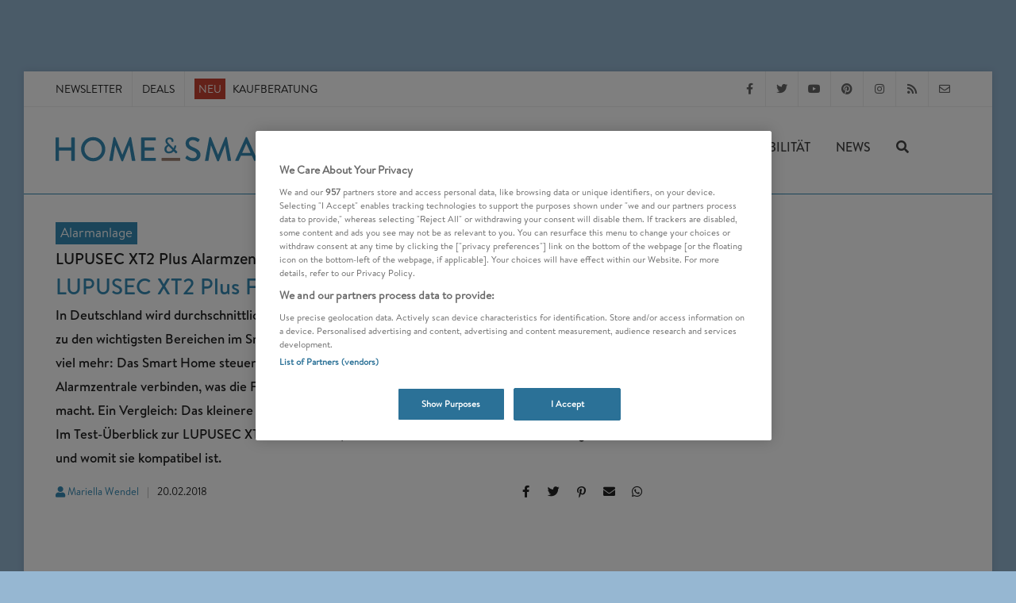

--- FILE ---
content_type: text/html; charset=UTF-8
request_url: https://www.homeandsmart.de/lupusec-xt2-plus-alarmzentrale
body_size: 47608
content:


<!DOCTYPE html>
<html  dir="ltr" lang="de-DE">
<head>
            
                        <!-- OneTrust Cookies Consent Notice start -->
        <script src="https://cdn.cookielaw.org/scripttemplates/otSDKStub.js"  type="text/javascript" charset="UTF-8" data-domain-script="2e15694a-d67c-425d-a23a-c3881a5d4860"></script>
        <script type="text/javascript">
        function OptanonWrapper() { }
        </script>
        <!-- OneTrust Cookies Consent Notice end -->
    

    <meta charset="UTF-8">
                                    <link rel="icon" href="https://www.homeandsmart.de/var/site/storage/images/6/2/3/0/70326-1-ger-DE/fav.png" type="image/x-icon">
            
                    <link rel="stylesheet" href="/build/has.1d46afe3.css">

                            
    <meta name="viewport" content="width=device-width, initial-scale=1"/>
    <!--[if lt IE 9]>
    <script src="http://css3-mediaqueries-js.googlecode.com/svn/trunk/css3-mediaqueries.js"></script>
    <![endif]-->

    <title>LUPUSEC XT2 Plus Funk-Alarmanlage im Test-Überblick</title>
    <meta name="description" content="LUPUSEC XT2 Plus Funk-Alarmanlage im Test-Überblick ✔ Vergleich ✔ Tests ✔ Alarmzentrale ✔ Alexa-kompatibel ✔ Preis und Angebote"/>
    <meta name="keywords" content=""/>

            <meta name="p:domain_verify" content="068f5302a7384f7ddfda6fc31f4493d0"/>
    
                    <meta name="robots" content="index, follow, max-image-preview:large"/>
    
    
                        
                                                                                    
        <link rel="canonical" href="https://www.homeandsmart.de/lupusec-xt2-plus-alarmzentrale"/>

                        <link rel="preload" href="/build/fonts/BrandonText-Medium.d9edc158.woff2" as="font" type="font/woff2" crossorigin>
        <link rel="preload" href="/build/fonts/BrandonText-Regular.842519ea.woff2" as="font" type="font/woff2" crossorigin>
        <link rel="preload" href="/build/fonts/fa-solid-900.3ceb50e7.woff2" as="font" type="font/woff2" crossorigin>
        <link rel="preload" href="/build/fonts/fa-regular-400.1008b522.woff2" as="font" type="font/woff2" crossorigin>
        <link rel="preload" href="/build/fonts/fa-brands-400.c967a94c.woff2" as="font" type="font/woff2" crossorigin>
                                <link rel="preload" href="/build/fonts/BrandonText-RegularItalic.a69018e0.woff2" as="font" type="font/woff2" crossorigin>
                

        
        <meta name="news_keywords" content="Alarmanlage,Hausautomation,Sicherheit,Smart Home,Test, Smart Home">

    


    
    
    
    <meta name="twitter:site" content="@homeandsmart">

  <meta property="og:title" content="LUPUSEC&#x20;XT2&#x20;Plus&#x20;Funk-Alarmanlage&#x20;im&#x20;Test-&#x00DC;berblick&#x20;-&#x20;LUPUSEC&#x20;XT2&#x20;Plus&#x20;Alarmzentrale&#x3A;&#x20;Tests,&#x20;Vergleich&#x20;und&#x20;Preis" />

  <meta property="og:description" content="In&#x20;Deutschland&#x20;wird&#x20;durchschnittlich&#x20;alle&#x20;3&#x20;Minuten&#x20;eingebrochen.&#x20;Das&#x20;Thema&#x20;Sicherheit&#x20;geh&#x00F6;rt&#x20;daher&#x20;zu&#x20;den&#x20;wichtigsten&#x20;Bereichen&#x20;im&#x20;Smart&#x20;Home.&#x20;Die&#x20;LUPUSEC&#x20;XT2&#x20;Plus&#x20;Alarmzentrale&#x20;kann&#x20;aber&#x20;noch&#x20;viel&#x20;mehr&#x3A;&#x20;Das&#x20;Smart&#x20;Home&#x20;steuern&#x20;zum&#x20;Beispiel.&#x20;Anwender&#x20;k&#x00F6;nnen&#x20;bis&#x20;zu&#x20;160&#x20;Sensoren&#x20;mit&#x20;der&#x20;Funk-Alarmzentrale&#x20;verbinden,&#x20;was&#x20;die&#x20;Funk-Alarmanlage&#x20;auch&#x20;f&#x00FC;r&#x20;gr&#x00F6;&#x00DF;ere&#x20;Mehrfamilienh&#x00E4;user&#x20;interessant&#x20;macht.&#x20;Ein&#x20;Vergleich&#x3A;&#x20;Das&#x20;kleinere&#x20;Modell&#x20;XT1&#x20;aus&#x20;gleichem&#x20;Hause&#x20;unterst&#x00FC;tzt&#x20;hier&#x20;nur&#x20;80&#x20;Sensoren.&#x20;Im&#x20;Test-&#x00DC;berblick&#x20;zur&#x20;LUPUSEC&#x20;XT2&#x20;verraten&#x20;wir,&#x20;weshalb&#x20;die&#x20;Alarmzentrale&#x20;so&#x20;oft&#x20;Testsieger&#x20;wurde&#x20;und&#x20;womit&#x20;sie&#x20;kompatibel&#x20;ist." />

  

    <meta property="og:image" content="https://www.homeandsmart.de/var/site/storage/images/_aliases/google_discover_performance/6/6/3/6/26366-3-ger-DE/lupusec-xt2-plus-alarmanlage-testsieger-und-vergleichssieger.jpg" />
    <meta property="og:image:width" content="1200" />
    <meta property="og:image:height" content="675" />
    <meta property="og:image:type" content="image/jpeg" />
    <meta property="og:image:alt" content="Die LUPUSEC-XT2 Plus Alarmzentrale konnte bereits in vielen Tests überzeugen" />


    <meta name="twitter:image" content="https://www.homeandsmart.de/var/site/storage/images/_aliases/google_discover_performance/6/6/3/6/26366-3-ger-DE/lupusec-xt2-plus-alarmanlage-testsieger-und-vergleichssieger.jpg" />
    <meta name="twitter:card" content="summary_large_image" />
    <meta name="twitter:image:alt" content="Die LUPUSEC-XT2 Plus Alarmzentrale konnte bereits in vielen Tests überzeugen" />


  

<meta property="og:url" content="https://www.homeandsmart.de/lupusec-xt2-plus-alarmzentrale" />
<meta property="og:type" content="article" />
        

<script type="application/ld+json">
    {
        "@context": "http://schema.org",
        "@graph": [{
    "@type": "Organization",
    "name": "homeandsmart.de",
    "legalName" : "homeandsmart GmbH",
    "url": "https://www.homeandsmart.de",
    "logo": {
        "@type": "ImageObject",
        "url": "https://www.homeandsmart.de/assets/images/www.homeandsmart.de.png",
        "width": 144,
        "height": 44
    },
    "image" :    "https://www.homeandsmart.de/assets/images/layout/home-and-smart-logo_quader.jpg",
    "telephone": "+49 (0) 721 / 6698 7576",
    "faxNumber": "+49 (0) 721 / 6698 7577",
    "email":     "info@homeandsmart.de",
    "address": {
        "@type": "PostalAddress",
        "streetAddress":   "Beiertheimer Allee 21",
        "addressLocality": "Karlsruhe",
        "postalCode":      "76137",
        "addressCountry":  "Germany"
    },
        "sameAs": [ "https://www.facebook.com/homeandsmart","https://twitter.com/homeandsmart","https://de.pinterest.com/homeandsmart/","https://www.instagram.com/homeandsmart/" ]
}
,

                        {
        "@type": "WebSite",
    "name": "homeandsmart.de",
    "url": "https://www.homeandsmart.de",
    "alternateName": "home&amp;smart",
    "publisher": {
    "@type": "Organization",
    "name": "homeandsmart.de",
    "legalName" : "homeandsmart GmbH",
    "url": "https://www.homeandsmart.de",
    "logo": {
        "@type": "ImageObject",
        "url": "https://www.homeandsmart.de/assets/images/www.homeandsmart.de.png",
        "width": 144,
        "height": 44
    },
    "image" :    "https://www.homeandsmart.de/assets/images/layout/home-and-smart-logo_quader.jpg",
    "telephone": "+49 (0) 721 / 6698 7576",
    "faxNumber": "+49 (0) 721 / 6698 7577",
    "email":     "info@homeandsmart.de",
    "address": {
        "@type": "PostalAddress",
        "streetAddress":   "Beiertheimer Allee 21",
        "addressLocality": "Karlsruhe",
        "postalCode":      "76137",
        "addressCountry":  "Germany"
    },
        "sameAs": [ "https://www.facebook.com/homeandsmart","https://twitter.com/homeandsmart","https://de.pinterest.com/homeandsmart/","https://www.instagram.com/homeandsmart/" ]
},
    "description": "homeandsmart.de - Deutschlands führendes Verbraucherportal zu den Themen Smart Home, Photovoltaik, Balkonkraftwerke und E-Mobilität",
        "potentialAction": {
        "@type": "SearchAction",
        "target": "https://www.homeandsmart.de/suche?q={search_term_string}",
        "query-input": "required name=search_term_string"
    }
}

                                        ,
                {
    "@type": "Article",
            "mainEntityOfPage":{
            "@type": "WebPage",
                            "url": "https://www.homeandsmart.de/lupusec-xt2-plus-alarmzentrale"
                    },
        "headline": "LUPUSEC XT2 Plus Funk-Alarmanlage im Test-Überblick",
    "alternativeHeadline": "LUPUSEC XT2 Plus Alarmzentrale: Tests, Vergleich und Preis",
    "datePublished": "2018-02-20T08:22:29+01:00",
    "dateModified": "2019-11-05T11:46:06+01:00",
    "keywords": "Alarmanlage,Hausautomation,Sicherheit,Smart Home,Test",
    "articleBody": "LUPUSEC XT2 Plus Funk-Alarmanlage: Die Alarmzentrale für ProfisDer professionelle Anspruch der LUPUSEC XT2 Plus Alarmanlage zeigt sich bereits zu Beginn im auffälligen Detail: Ein Starterpack, bestehend aus Zentraleinheit und zwei bis drei Sensoren gibt es nicht. Der Hersteller LUPUSEC geht offenbar davon aus, dass jeder Käufer den genauen Bedarf an notwendigen Sensoren vorher prüft und diese dann in voller Anzahl bestellt.                                                                                                                                                                            LUPUSEC XT2 Plus Zentrale                                                                                                                                                                                                                                                                                                                                                                                                                                      Vereint 3 Welten in sich: Einbruchschutz, Video und Hausautomation                                                                                                                                                 Erhältlich bei:                                                                                                                                                                                                                          599,00 €                                                                                        zum Shop                                                                                                                                                                                                                                                                           685,34 €                                                                                        zum Shop                                                                                                                                                                                                                                                                           889,00 €                                                                                        zum Shop                                                                                                                                                                                                                                                                                  Stand: 19.01.2026                                                                                           Maximal 160 Sensoren lassen sich anschließend mit LUPUSEC XT2 Plus verbinden, die in zwei Areas mit je 80 Sensoren aufteilbar sind. Zusätzlich kann die LUPUSEC Alarmzentrale auch smarte Thermostate, Lampen, Rollläden und viele weitere Elektrogeräte steuern und so ein normales Zuhause zum Smart Home machen.LUPUSEC XT2 Plus Funk-Alarmanlage: Funktionen und Besonderheiten                                                                                                                                                                                                                                                                                                                                              @media (min-width: 1200px) { #inline_image-15366-205776-2 { width: 750px; height: 500px; } }                                                             @media (min-width: 992px) and (max-width: 1199px) { #inline_image-15366-205776-2 { width: 616px; height: 411px; } }                                                             @media (min-width: 768px) and (max-width: 991px) { #inline_image-15366-205776-2 { width: 720px; height: 480px; } }                                                                                                                                Mit der LUPUSEC App lassen sich alle Sicherheitsfunktionen einfach verwalten                                                                                                                                                                                                                              (LUPUS-Electronics/Amazon)                                                                                                                            LUPUSEC XT2 Plus Zentrale ist für 889,00 EUR bei Conrad erhältlich (Stand: 19.01.2026)   Durch das eingebaute GSM-Modul kann ein Alarm der LUPUSEC XT2 Plus-Zentrale nicht nur per E-Mail oder SMS gemeldet werden, sondern auch als Anruf - und das vollkommen unabhängig von einem funktionierenden Festnetz. Die Ausstattung weiß auf dem Papier also durchaus zu überzeugen. Doch wie sieht es in der Praxis aus?                                                                                                                                                                            LUPUSEC XT2 Plus Zentrale                                                                                                                                                                                                                                                                                                                                                                                                                                      Vereint 3 Welten in sich: Einbruchschutz, Video und Hausautomation                                                                                                                                                 Erhältlich bei:                                                                                                                                                                                                                          599,00 €                                                                                        zum Shop                                                                                                                                                                                                                                                                           685,34 €                                                                                        zum Shop                                                                                                                                                                                                                                                                           889,00 €                                                                                        zum Shop                                                                                                                                                                                                                                                                                  Stand: 19.01.2026                                                                                           Hier beweist LUPUSEC XT2 Plus, dass der Hersteller mit dem Thema Smart Home im Allgemeinen und Alarmsystemen im Speziellen bereits einige Erfahrungen sammeln konnte. Die Funkverbindungen sind stabil, ein Fehlalarm ist äußerst unwahrscheinlich. Ein internes Protokoll, das nachträglich abgerufen werden kann, zeichnet zudem sämtliche Vorgänge auf.LUPUSEC XT2 Plus arbeitet auch bei Stromausfall aktiv weiterDamit der Alarm der LUPUSEC XT2 Plus auch zuverlässig ertönt, wird der integrierte Akku regelmäßig automatisch auf einen ausreichenden Ladezustand überprüft. Der Stromspeicher sorgt dafür, dass LUPUSEC XT2 Plus auch dann noch funktioniert, wenn es einmal zu einem Stromausfall kommt. Bei einem Verbindungsabbruch erfolgt ebenso eine Warnung wie bei einem Defekt eines der Sensoren - LUPUSEC hat offenkundig jede Eventualität mit einkalkuliert.                                                                                                                                                                            LUPUSEC XT2 Plus Zentrale                                                                                                                                                                                                                                                                                                                                                                                                                                      Vereint 3 Welten in sich: Einbruchschutz, Video und Hausautomation                                                                                                                                                 Erhältlich bei:                                                                                                                                                                                                                          599,00 €                                                                                        zum Shop                                                                                                                                                                                                                                                                           685,34 €                                                                                        zum Shop                                                                                                                                                                                                                                                                           889,00 €                                                                                        zum Shop                                                                                                                                                                                                                                                                                  Stand: 19.01.2026                                                                                           Falls während der Abwesenheit ein Alarm ausgelöst wird, kann man die Bilder einer passenden LUPUSEC-WLAN-Kamera auch auf dem Smartphone abrufen und bei Bedarf direkt weitere Sicherheitsmaßnahmen ergreifen.LUPUSEC XT2 Plus Funk-Alarmanlage mit Smart Home-Funktionenhttps://www.youtube.com/watch?v=0VKqEfwbQT4                                                                                       LUPUSEC XT2 Plus Zentrale ist für 599,00 EUR bei tink erhältlich (Stand: 19.01.2026)   Für besonders viel Sicherheit sorgt zusätzlich die Nutzungsoption der LUPUSEC Alarmanlage als Zentrale fürs Smart Home. So lassen sich zum Beispiel vom Urlaub aus Lampen einschalten, um den Eindruck eines bewohnten Zuhauses zu vermitteln.LUPUSEC XT2 Plus Sirenen zeitverzögert auslösenWeiterhin lässt sich die LUPUSEC XT2 Plus-Anlage mit Außen- oder Innensirenen kombinieren. Der Hersteller gibt hierzu eine Lautstärke von 110 dB an - was in der Praxis sogar noch etwas überboten wird. Um Einbrecher zu vertreiben ist vor allem ein Außenalarm bekanntermaßen besonders effektiv. Dabei kann die LUPUSEC-Sirene so konfiguriert werden, dass sie erst zeitverzögert auslöst.                                                                                                                                                                            LUPUSEC XT2 Plus Zentrale                                                                                                                                                                                                                                                                                                                                                                                                                                      Vereint 3 Welten in sich: Einbruchschutz, Video und Hausautomation                                                                                                                                                 Erhältlich bei:                                                                                                                                                                                                                          599,00 €                                                                                        zum Shop                                                                                                                                                                                                                                                                           685,34 €                                                                                        zum Shop                                                                                                                                                                                                                                                                           889,00 €                                                                                        zum Shop                                                                                                                                                                                                                                                                                  Stand: 19.01.2026                                                                                           Der Vorteil: Bei Fehlalarmen kann ein Ertönen noch verhindert werden, was vor allem die Nachbarschaft danken wird. Die Steuerung ist dabei natürlich nicht nur über das Webinterface möglich, durch eine Fernbedienung oder Alexa-Sprachbefehle lässt sich LUPUSEC XT2 Plus scharf stellen, sobald Sie das Grundstück verlassen.LUPUSEC XT2 Plus Funk-Alarmanlage im Testüberblick: Installation und EinrichtungDie Installation selbst ist auch für Einsteiger in wenigen Schritten und ohne bauliche Veränderungen zu meistern. Wie es genau funktioniert, zeigt folgendes Video:https://www.youtube.com/watch?v=ut6G5LtOvS8                                                                                       LUPUSEC XT2 Plus Zentrale ist für 626,00 EUR bei Cyberport erhältlich (Stand: 07.11.2019)   LUPUSEC XT2 Plus im Test-Überblick: Zubehör und kompatible ProdukteMit der LUPUSEC XT2 Plus Alarmzentrale sind mehr als dreißig weitere Sicherheitskomponenten vernetzbar – darunter Kameras, Sirenen, Rauch- und Bewegungsmelder, Tür-/Fenstersensoren und ein vernetztes Keypad. Nachfolgend eine kleine Auswahl:                                                                                                                                                                            LUPUSEC XT2 Plus Zentrale                                                                                                                                                                                                                                                                                                                                                                                                                                      Vereint 3 Welten in sich: Einbruchschutz, Video und Hausautomation                                                                                                                                                 Erhältlich bei:                                                                                                                                                                                                                          599,00 €                                                                                        zum Shop                                                                                                                                                                                                                                                                           685,34 €                                                                                        zum Shop                                                                                                                                                                                                                                                                           889,00 €                                                                                        zum Shop                                                                                                                                                                                                                                                                                  Stand: 19.01.2026                                                                                           LUPUSEC WLAN-Überwachungskameras Indoor: LUPUSNET HD - LE203 WLAN (mit 2-Wege-Audio)LUPUSCAM - LE 105HD (winzige Minikamera)                                                                                                                                                                                                                                                                                                                                      @media (min-width: 1200px) { #inline_image-15367-205785-2 { width: 750px; height: 500px; } }                                                             @media (min-width: 992px) and (max-width: 1199px) { #inline_image-15367-205785-2 { width: 616px; height: 411px; } }                                                             @media (min-width: 768px) and (max-width: 991px) { #inline_image-15367-205785-2 { width: 720px; height: 480px; } }                                                                                                                                Die LUPUSEC LE 105 HD Mini-Cam filmt besonders diskret                                                                                                                                                                                                                              (LUPUS-Electronics)                                                                                                                            LUPUSEC XT2 Plus Zentrale ist für 889,00 EUR bei Conrad erhältlich (Stand: 19.01.2026)   LUPUSEC WLAN-Überwachungskameras Outdoor: GEODOME - LE 338HD (wetter- und schlagfest)LUPUSNET HD - LE936 Plus PoE (Nachtsicht bis zu 35m)Sonstiges LUPUSEC-Zubehör für LUPUSEC XT2 Plus:LUPUSEC Fenster-/Türkontakt V2LUPUSEC PIR Bewegungsmelder V2LUPUSEC LE816HD V2 16 Kanal DVR RecieverLUPUSEC InnensireneLUPUSEC Mini-Innensirene V2LUPUSEC Außensirene V2LUPUSEC Rauchmelder 4260195431836LUPUSEC Keypad 4260195431867                                                                                                                                                                            LUPUSEC XT2 Plus Zentrale                                                                                                                                                                                                                                                                                                                                                                                                                                      Vereint 3 Welten in sich: Einbruchschutz, Video und Hausautomation                                                                                                                                                 Erhältlich bei:                                                                                                                                                                                                                          599,00 €                                                                                        zum Shop                                                                                                                                                                                                                                                                           685,34 €                                                                                        zum Shop                                                                                                                                                                                                                                                                           889,00 €                                                                                        zum Shop                                                                                                                                                                                                                                                                                  Stand: 19.01.2026                                                                                           LUPUSEC XT2 Plus Funk-Alarmzentrale und Alexa-SprachsteuerungLaut Herstellerangaben ist die LUPUSEC XT2 Plus Funk-Alarmzentrale seit kurzem auch mit Amazons Sprachassistentin Alexa kompatibel. So können zum Beispiel Thermostate auf Zuruf geregelt oder Bewegungsmelder und WLAN-Kameras beim Verlassen der Wohnung auf Zuruf scharfgestellt werden. Ob und wann die Integration weiterer smarter Sprachassistenten wie Siri, Cortana oder Google Assistant möglich sein wird, ist jedoch noch nicht bekannt.LUPUSEC XT2 Plus Alarmzentrale und XT1 im Vergleich                                                                                                                                                                                                                                                                                                                                      @media (min-width: 1200px) { #inline_image-15368-205794-2 { width: 750px; height: 500px; } }                                                             @media (min-width: 992px) and (max-width: 1199px) { #inline_image-15368-205794-2 { width: 616px; height: 411px; } }                                                             @media (min-width: 768px) and (max-width: 991px) { #inline_image-15368-205794-2 { width: 720px; height: 480px; } }                                                                                                                                Mit zusätzlichen Bewegungsmeldern wird das Zuhause noch sicherer                                                                                                                                                                                                                              (LUPUS-Electronics)                                                                                                                            LUPUSEC XT2 Plus Zentrale ist für 599,00 EUR bei tink erhältlich (Stand: 19.01.2026)   Der höhere Standard der LUPUSEC XT2 Plus zeigt sich vor allem im direkten Vergleich zum kleineren Modell XT1: Statt 4 können bis zu 8 Live-Streams übertragen werden; alle Datenverbindungen sind SSL-verschlüsselt. Außerdem kann LUPUSEC XT2 Plus im Zuge der Hausautomation nach ZigBee HA 1.2 verwendet werden. Die bereits erwähnte SSL v3 SHA-256bit mit RSA-Verschlüsselung sorgt außerdem dafür, dass Manipulationsversuche von Hackern mit ziemlicher Sicherheit scheitern dürften.                                                                                                                                                                            LUPUSEC XT2 Plus Zentrale                                                                                                                                                                                                                                                                                                                                                                                                                                      Vereint 3 Welten in sich: Einbruchschutz, Video und Hausautomation                                                                                                                                                 Erhältlich bei:                                                                                                                                                                                                                          599,00 €                                                                                        zum Shop                                                                                                                                                                                                                                                                           685,34 €                                                                                        zum Shop                                                                                                                                                                                                                                                                           889,00 €                                                                                        zum Shop                                                                                                                                                                                                                                                                                  Stand: 19.01.2026                                                                                           Ein besonderer Vorteil - auch gegenüber der XT1 - sind die unterschiedlichen Modi. Zum einen können zwei Areas vollkommen unabhängig voneinander konfiguriert werden. Das bedeutet, dass es sich quasi um zwei Alarmanlagen in einem Gerät handelt. Darüber hinaus gibt es fünf verschiedene Modi: Scharf, unscharf und Home 1 - 3. Letztere sind besonders interessant: So können Anwender die LUPUSEC XT2 Plus beispielsweise so einrichten, dass sich die Sensoren in den Räumen, in denen Sie sich aufhalten, zu bestimmten Zeiten deaktivieren. In anderen Räumen - oder vielleicht in einem anderen Stockwerk - bleibt LUPUSEC XT2 Plus hingegen scharf.LUPUSEC XT2 Plus im Test-Überblick die Vorteile der AlarmzentraleAlexa-kompatibelAuch als Smart Home-Steuerungszentrale nutzbarBesonders viele Zusatzkomponenten erhältlich                                                                                                                                                                            LUPUSEC XT2 Plus Zentrale                                                                                                                                                                                                                                                                                                                                                                                                                                      Vereint 3 Welten in sich: Einbruchschutz, Video und Hausautomation                                                                                                                                                 Erhältlich bei:                                                                                                                                                                                                                          599,00 €                                                                                        zum Shop                                                                                                                                                                                                                                                                           685,34 €                                                                                        zum Shop                                                                                                                                                                                                                                                                           889,00 €                                                                                        zum Shop                                                                                                                                                                                                                                                                                  Stand: 19.01.2026                                                                                           Nachteile von LUPUSEC XT2 Plus Alarmzentrale im Test-ÜberblickHochpreisigNicht mit Sicherheitskomponenten anderer Hersteller nutzbarKein Sabotageschutz am GerätLUPUSEC XT2 Plus im Test-Überblick: wichtige Test-Ergebnisse der Funk-AlarmzentraleWie bereits erwähnt, konnte sich die LUPUSEC XT2 Funk-Alarmzentrale bereits in mehreren Tests und Alarmzentralen-Vergleichen durchsetzen. Vor allem das Preis-Leistungsverhältnis wurde dabei sehr gelobt:Testsieger mit 9,5 von 10 Punkten (Oktober 2017/ sei-sicherer.de)Testsieger mit Note 1,5 (2018/ vergleiche.com)Testsiegermit mit Note 1,6 (Juli 2017/ VerbraucherWelt)Preis/ Leistung: gut-sehr gut (Januar 2016/ Digital Home)Bewertung sehr gut (April 2016/ einbruchschutz-und-alarmanlagen.de)5 von 5 Sternen (Test 2017/ Heimwerker.de)                                                                                                                                                                            LUPUSEC XT2 Plus Zentrale                                                                                                                                                                                                                                                                                                                                                                                                                                      Vereint 3 Welten in sich: Einbruchschutz, Video und Hausautomation                                                                                                                                                 Erhältlich bei:                                                                                                                                                                                                                          599,00 €                                                                                        zum Shop                                                                                                                                                                                                                                                                           685,34 €                                                                                        zum Shop                                                                                                                                                                                                                                                                           889,00 €                                                                                        zum Shop                                                                                                                                                                                                                                                                                  Stand: 19.01.2026                                                                                           Fazit zur LUPUSEC XT2 Plus im Test-Überblick: Hoher Funktionsumfang, stolzer Preis                                                                                                                                                                                                                                                                                                                                      @media (min-width: 1200px) { #inline_image-15369-205803-2 { width: 750px; height: 500px; } }                                                             @media (min-width: 992px) and (max-width: 1199px) { #inline_image-15369-205803-2 { width: 616px; height: 411px; } }                                                             @media (min-width: 768px) and (max-width: 991px) { #inline_image-15369-205803-2 { width: 720px; height: 480px; } }                                                                                                                                Wir haben die Vor- und Nachteile der LUPUSEC XT2 Plus ausfindig gemacht                                                                                                                                                                                                                              (LUPUS-Electronics)                                                                                                                            LUPUSEC XT2 Plus Zentrale ist für 685,34 EUR bei Amazon erhältlich (Stand: 19.01.2026)   Der große Funktionsumfang hat natürlich seinen Preis: Vor allem private Nutzer werden vermutlich vor dem Kaufpreis von knapp 600 Euro erst einmal zurückschrecken. Diese Summe wird allein für die Zentrale aufgerufen. Darüber hinaus müssen natürlich die Sensoren angeschafft werden. Andererseits handelt es sich um einen ganzheitlichen Ansatz. Durch die Kombination mit Funksteckdosen und Heizungsthermostaten kann auch die Hausautomation mit LUPUSEC XT2 Plus vorgenommen werden. Die Sensoren lassen sich zudem kombinieren. Es ist also ein Szenario denkbar, in dem beim Betreten des Raumes das Licht automatisch angeht und eine bestimmte Raumtemperatur automatisch erreicht wird - womit die LUPUSEC XT2 Plus nicht nur Sicherheit, sondern auch Komfort schafft. Einen kleinen Wehrmutstropfen stellt der fehlende Sabotageschutz am Gerät dar.                                                                                                                                                                            LUPUSEC XT2 Plus Zentrale                                                                                                                                                                                                                                                                                                                                                                                                                                      Vereint 3 Welten in sich: Einbruchschutz, Video und Hausautomation                                                                                                                                                 Erhältlich bei:                                                                                                                                                                                                                          599,00 €                                                                                        zum Shop                                                                                                                                                                                                                                                                           685,34 €                                                                                        zum Shop                                                                                                                                                                                                                                                                           889,00 €                                                                                        zum Shop                                                                                                                                                                                                                                                                                  Stand: 19.01.2026                                                                                           Dank der Unterstützung von bis zu 160 Sensoren oder Smart Home-Module ist die LUPUSEC XT2 Plus Alarmzentrale eine sehr gute Wahl für Eigentümer großer Mehrfamilienhäuser oder größeren Anwesen. Kleiner Wehrmutstropfen: Der fehlende Sabotageschutz am Gerät.Preise und Verfügbarkeit der LUPUSEC XT2 Plus Funk-AlarmanlageDie UVP für die LUPUSEC XT2 Alarmzentrale ist für rund 600 Euro beim Hersteller LUPUSEC oder diversen Onlinehändlern verfügbar.                                                                                                                                                                            LUPUSEC XT2 Plus Zentrale                                                                                                                                                                                                                                                                                                                                                                                                                                      Vereint 3 Welten in sich: Einbruchschutz, Video und Hausautomation                                                                                                                                                 Erhältlich bei:                                                                                                                                                                                                                          599,00 €                                                                                        zum Shop                                                                                                                                                                                                                                                                           685,34 €                                                                                        zum Shop                                                                                                                                                                                                                                                                           889,00 €                                                                                        zum Shop                                                                                                                                                                                                                                                                                  Stand: 19.01.2026                                                                                            LUPUSEC XT2 Plus in der Test-Übersicht – Technische Details                                                                                                                                                                                                                                                                                                                                      @media (min-width: 1200px) { #inline_image-15370-205812-2 { width: 750px; height: 500px; } }                                                             @media (min-width: 992px) and (max-width: 1199px) { #inline_image-15370-205812-2 { width: 616px; height: 411px; } }                                                             @media (min-width: 768px) and (max-width: 991px) { #inline_image-15370-205812-2 { width: 720px; height: 480px; } }                                                                                                                                Auch nachts oder bei Stromausfall bleibt die Alarmanlage stets wachsam                                                                                                                                                                                                                              (LUPUS-Electronics)                                                                                                                            LUPUSEC XT2 Plus Zentrale ist für 599,00 EUR bei tink erhältlich (Stand: 19.01.2026)   Größe: 175 x 150 x 40mmGewicht: 560 GrammMax. Anzahl Sensoren: 160 (2 Areas mit je 80 Sensoren)UPnP-Unterstützung: öffnet automatisch die Ports im RouterFunkfrequenz: 868,6625 MHz (Dual Way) und 2.4GHz (Dual Way)Verschlüsselung: SSL / TLS 1.2 SHA-256bit mit RSA-VerschlüsselungSendereichweite: bis 100 Meter, erweiterbar via RepeaterSpannungsversorgung: 1600 mAh Ni-mh wiederaufladbarer Notstromakku, 12V DCFunktionen: Scharf/Unscharf schalten, 2 Areas, Home-Modus 1+2+3, Stiller Alarm, Feuer, Medizinischer Alarm, Gas, Check Panel Status, AlarmsignalisierungInterne Sirene: 99dBLesetipps zum Thema SicherheitLUPUSEC XT1 Plus Starter Pack: Alarmzentrale und EinbruchschutzLUPUSEC XT3: Erstes KfW-förderbares Smart Home-SicherheitssystemÜbersicht: Diese Top Funkalarmanlagen sind besonders sicherNichts mehr verpassen: home&amp;smart-Newsletter abonnierenMehr Trends und News zum Smart Home",
    "articleSection": [
        "Alarmanlage"
    ],
    "description": "In Deutschland wird durchschnittlich alle 3 Minuten eingebrochen. Das Thema Sicherheit gehört daher zu den wichtigsten Bereichen im Smart Home. Die LUPUSEC XT2 Plus Alarmzentrale kann aber noch viel mehr: Das Smart Home steuern zum Beispiel. Anwender können bis zu 160 Sensoren mit der Funk-Alarmzentrale verbinden, was die Funk-Alarmanlage auch für größere Mehrfamilienhäuser interessant macht. Ein Vergleich: Das kleinere Modell XT1 aus gleichem Hause unterstützt hier nur 80 Sensoren. Im Test-Überblick zur LUPUSEC XT2 verraten wir, weshalb die Alarmzentrale so oft Testsieger wurde und womit sie kompatibel ist.",
    "genre": "Smart Home Systeme",
    "author": {
        "@type": "Person",
        "url":  "https://www.homeandsmart.de/impressum/mariella-wendel",
        "name":  "Mariella Wendel"    },
        "publisher": {
    "@type": "Organization",
    "name": "homeandsmart.de",
    "legalName" : "homeandsmart GmbH",
    "url": "https://www.homeandsmart.de",
    "logo": {
        "@type": "ImageObject",
        "url": "https://www.homeandsmart.de/assets/images/www.homeandsmart.de.png",
        "width": 144,
        "height": 44
    },
    "image" :    "https://www.homeandsmart.de/assets/images/layout/home-and-smart-logo_quader.jpg",
    "telephone": "+49 (0) 721 / 6698 7576",
    "faxNumber": "+49 (0) 721 / 6698 7577",
    "email":     "info@homeandsmart.de",
    "address": {
        "@type": "PostalAddress",
        "streetAddress":   "Beiertheimer Allee 21",
        "addressLocality": "Karlsruhe",
        "postalCode":      "76137",
        "addressCountry":  "Germany"
    },
        "sameAs": [ "https://www.facebook.com/homeandsmart","https://twitter.com/homeandsmart","https://de.pinterest.com/homeandsmart/","https://www.instagram.com/homeandsmart/" ]
},
        "image":
{
    "@type": "ImageObject",
    "url": "https://www.homeandsmart.de/var/site/storage/images/_aliases/google_discover_performance/6/6/3/6/26366-3-ger-DE/lupusec-xt2-plus-alarmanlage-testsieger-und-vergleichssieger.jpg",
    "width": 1200,
    "height": 675
}
}        ]
    }</script>

    
            
               <!-- Global site tag (gtag.js) - Google Analytics -->
        <script async src="https://www.googletagmanager.com/gtag/js?id=UA-87258725-1"></script>
        <script type="text/plain" class="optanon-category-C0002">
            // Disable tracking if the opt-out cookie exists.
            var disableStr = 'ga-disable-UA-87258725-1';
            if (document.cookie.indexOf(disableStr + '=true') > -1) {
                window[disableStr] = true;
            }

            window.dataLayer = window.dataLayer || [];
            function gtag()
                {dataLayer.push(arguments);}
            gtag('js', new Date());
            gtag('config', 'UA-87258725-1', {'anonymize_ip': true});
        </script>
            
                                <script type="text/plain" class="optanon-category-C0002">
        (function(w,d,s,l,i){w[l]=w[l]||[];w[l].push(
                {'gtm.start': new Date().getTime(),event:'gtm.js'}
            );var f=d.getElementsByTagName(s)[0],
                j=d.createElement(s),dl=l!='dataLayer'?'&l='+l:'';j.async=true;j.src=
                'https://www.googletagmanager.com/gtm.js?id='+i+dl;f.parentNode.insertBefore(j,f);
            })(window,document,'script','dataLayer','GTM-N52H299');</script>
        

                                        
                                    

                                                                        <script type="text/javascript">
                        var Ads_BA_ADIDsite = "homeandsmart.de";
                        var Ads_BA_ADIDsection = "rotation";//bzw. passende Rubrik
                        var Ads_BA_keyword = "";
                    </script>
                    <script type="text/javascript" src="https://storage.googleapis.com/ba_utils/homeandsmart.de.js"></script>
                            
                                                                        <script async src="//pagead2.googlesyndication.com/pagead/js/adsbygoogle.js"></script>
                                                <script>
                    window.onload = function() {
                        (adsbygoogle = window.adsbygoogle || []).push({
                            google_ad_client: "ca-pub-5552619782767256",
                            enable_page_level_ads: true
                        });
                    }
                </script>
            
                                                
        <script type="application/javascript">
        var newsletter_path = "https://www.homeandsmart.de/newsletter-controller/subscribe/";
        var newsletter_ordered_path = "https://www.homeandsmart.de/newsletter-bestellt";
    </script>
</head>


<body class="no-transition">
    <div id="messages">
        <div id="temporaryMessages">
                        <div class="cc-window cc-banner alert alert-info alert-dismissible welcome-text " role="alert">
                <button type="button"
                        class="close"
                        data-dismiss="alert"
                        aria-label="Close">
                    <span aria-hidden="true"><strong>&times;</strong></span>
                </button>
                <span class="cc-message">
                    <strong>Newsletter abonnieren:</strong> Die besten Produkte, News und Angebote aus unserer Redaktion
                 </span>
                <div class="cc-compliance">
                    <a href="/newsletter"
                       title="Newsletter abonnieren"
                       class="button">Anmelden</a>
                </div>
            </div>
        </div>

                <div id="cookieMessage"></div>
    </div>

                                                    <noscript>
                <iframe src="https://www.googletagmanager.com/ns.html?id=GTM-N52H299"
                        height="0"
                        width="0"
                        style="display:none;visibility:hidden">
                </iframe>
            </noscript>
                

                                            <div id="business-ad">
                    <div class='Ads_BA_BS'>
                        <div id='Ads_BA_BS' style='position:relative;'>
                                                        <script type="text/plain" class="optanon-category-C0004">Ads_BA_AD('BS');</script>
                        </div>
                    </div>

                    <div id="skyscraper">
                        <div class='Ads_BA_SKY'>
                            <div id='Ads_BA_SKY'>
                                <script type="text/plain" class="optanon-category-C0004">Ads_BA_AD('SKY');</script>
                            </div>
                        </div>
                    </div>
                </div>
                            

    <!-- Document Wrapper
    ============================================= -->
    <div id="wrapper" class="clearfix">
        <div id="sticky">
            <!-- Top Bar
============================================= -->
<div id="top-bar" class="raumo">
    <div class="container clearfix">
        <div class="col_half nobottommargin">
            <!-- Top Links
            ============================================= -->
            <div class="top-links">
                <ul>
                                                                        <li>
                                <a href="/newsletter" title="Smart Home Newsletter">Newsletter</a>
                            </li>
                        
                        
                                                    <li>
                                <a href="https://www.homeandsmart.de/deals"
                                   title="Deals"
                                   target="_self">
                                   Deals
                                </a>
                            </li>
                        
                                                    <li>
                                                                                                                                  
                                
                                                    <a href="https://www.homeandsmart.de/vernetzte-produkte-uebersicht" title="Vernetzte Produkte: Alle Kaufberatungen in der Übersicht" class="">
                    <span class="neu">NEU</span>
        
                    Kaufberatung
            </a>
        

                            </li>
                                                            </ul>
            </div><!-- .top-links end -->
        </div>

        <div class="menu-fix col_half fright col_last nobottommargin">
            <!-- Top Social
            ============================================= -->
                            <div id="top-social">
                                                                                    <ul>
                                                    <li>
                                <a href="https://www.facebook.com/homeandsmart"
                                   target="_blank"
                                   class="si-facebook"
                                   title="homeandsmart auf Facebook folgen" >
                                    <span class="ts-icon"><i class="fab fa-facebook-f"></i></span>
                                    <span class="ts-text">Facebook</span>
                                </a>
                            </li>
                        
                                                    <li>
                                <a href="https://www.twitter.com/homeandsmart"
                                   target="_blank"
                                   class="si-twitter"
                                   title="homeandsmart auf Twitter folgen" >
                                   <span class="ts-icon"><i class="fab fa-twitter"></i></span>
                                   <span class="ts-text">Twitter</span>
                                </a>
                            </li>
                        
                                                    <li>
                                <a href="https://www.youtube.com/homeandsmart"
                                   target="_blank"
                                   class="si-youtube"
                                   title="homeandsmart auf YouTube folgen" >
                                    <span class="ts-icon"><i class="fab fa-youtube"></i></span>
                                    <span class="ts-text">YouTube</span>
                                </a>
                            </li>
                        
                                                    <li>
                                <a href="https://de.pinterest.com/homeandsmart"
                                   target="_blank"
                                   class="si-pinterest"
                                   title="homeandsmart auf Pinterest folgen" >
                                    <span class="ts-icon"><i class="fab fa-pinterest"></i></span>
                                    <span class="ts-text">Pinterest</span>
                                </a>
                            </li>
                        
                                                    <li>
                                <a href="https://www.instagram.com/homeandsmart"
                                   target="_blank"
                                   class="si-instagram"
                                   title="homeandsmart auf Instagram folgen" >
                                    <span class="ts-icon"><i class="fab fa-instagram"></i></span>
                                    <span class="ts-text">Instagram</span>
                                </a>
                            </li>
                        
                        <li>
                            <a href="/feed/rss"
                               target="_blank"
                               class="si-rss"
                               title="homeandsmart RSS Feed abonieren" >
                                <span class="ts-icon"><i class="fas fa-rss"></i></span>
                                <span class="ts-text">RSS-Feed</span>
                            </a>
                        </li>

                                                    <li>
                                <a href="mailto:info@homeandsmart.de" class="si-email3">
                                    <span class="ts-icon"><i class="far fa-envelope"></i></span>
                                    <span class="ts-text">info@homeandsmart.de</span>
                                </a>
                            </li>
                                            </ul>
                </div><!-- #top-social end -->
                    </div>

    </div>
</div><!-- #top-bar end -->
            <!-- Header
============================================= -->
<header id="header" class="transparent-header sticky-style-3">

  <div id="header-wrap">

    <!-- Primary Navigation
    ============================================= -->
    <nav id="primary-menu" class="style-2">

      <div class="mobile-menue container clearfix">

        <div id="side-panel-trigger" class="side-menu-panel-trigger"><i class="fa fa-bars"></i></div>

        <div id="logo">
          <a href="/" class="standard-logo" >

                                          <img src="/assets/images/layout/home-and-smart-logo.svg"
                  id="svglogo"
                  title="homeandsmart.de - Deutschlands führendes Verbraucherportal zu den Themen Smart Home, Photovoltaik, Balkonkraftwerke und E-Mobilität"
                  alt="homeandsmart.de Logo"
                  width="307"
                  height="60"
                />
                          
          </a>
        </div><!-- #logo end -->

                <div id="mobile_search" class="top-search-trigger"><i class="fas fa-search search-show"></i></div>


                <!-- Top Search
        ============================================= -->
        <div id="top-search">
          <form id="search-form" action="/suche" method="get">
            <input type="text" name="q" class="form-control" value="" placeholder="Suchbegriff eingeben..." autocomplete=off>
            <a href="#" class="top-search-trigger">
              <i class="fas fa-times search-hide"></i>
            </a>
          </form>
        </div><!-- #top-search end -->

        <div id="sidebar_shaddow" class="sidebar"></div>

                          
        
                        <ul class="menu-main" id="menu-main">
            
                                    <li class="first sub-menu">                <a href="/was-ist-ein-smart-home" title="Smart Home" class="">
        Smart Home
                <i class="fas fa-caret-right fa-pull-right" aria-hidden="true"></i>
          <i class="fas fa-angle-right fa-pull-right" aria-hidden="true"></i>
          </a>
                <ul class="menu_level_1">
            
                <li class="first">                <a href="#" class="menuback">
        <i class="fa fa-angle-left pull-left" aria-hidden="true"></i>zurück
          </a>
        
    </li>

    
                <li>                <a href="/was-ist-ein-smart-home" title="Smart Home" class=" is_parent ">
        Smart Home
          </a>
        
    </li>

    
                                    <li class="sub-menu">                <a href="/entertainment" title="Entertainment" class="">
        Entertainment
                <i class="fas fa-caret-right fa-pull-right" aria-hidden="true"></i>
          <i class="fas fa-angle-right fa-pull-right" aria-hidden="true"></i>
          </a>
                <ul class="menu_level_2">
            
                <li class="first">                <a href="#" class="menuback">
        <i class="fa fa-angle-left pull-left" aria-hidden="true"></i>zurück
          </a>
        
    </li>

    
                <li>                <a href="/entertainment" title="Entertainment" class=" is_parent ">
        Entertainment
          </a>
        
    </li>

    
                <li>                <a href="/was-ist-ein-smart-tv" title="Smart TV Test" class="">
        Smart TV
          </a>
        
    </li>

    
                <li>                <a href="/streaming-stick-vergleich" title="Streaming Stick Test" class="">
        Streaming Stick
          </a>
        
    </li>

    
                <li>                <a href="/bluetooth-kopfhoerer-test-vergleich" title="Kopfhörer" class="">
        Kopfhörer
          </a>
        
    </li>

    
                <li>                <a href="/beste-mini-beamer-test-uebersicht" title="Mini Beamer Test" class="">
        Mini Beamer
          </a>
        
    </li>

    
                <li>                <a href="/bluetooth-lautsprecher-test-ueberblick" title="Bluetooth Lautsprecher Test" class="">
        Bluetooth Lautsprecher
          </a>
        
    </li>

    
                <li class="last">                <a href="/musik-streaming-dienste-vergleich-uebersicht" title="Musik Streaming Test" class="">
        Musik Streaming
          </a>
        
    </li>


    </ul>

    </li>

    
                <li>                <a href="/lichtsteuerungen-und-lichtsysteme-im-vergleich" title="Lichtsteuerung - Test" class="">
        Lichtsteuerung
          </a>
        
    </li>

    
                                    <li class="sub-menu">                <a href="/heizungssteuerung-anbieter-uebersicht" title="Heizung - Smart Home" class="">
        Heizung
                <i class="fas fa-caret-right fa-pull-right" aria-hidden="true"></i>
          <i class="fas fa-angle-right fa-pull-right" aria-hidden="true"></i>
          </a>
                <ul class="menu_level_2">
            
                <li class="first">                <a href="#" class="menuback">
        <i class="fa fa-angle-left pull-left" aria-hidden="true"></i>zurück
          </a>
        
    </li>

    
                <li>                <a href="/heizungssteuerung-anbieter-uebersicht" title="Heizung - Smart Home" class=" is_parent ">
        Heizung
          </a>
        
    </li>

    
                <li>                <a href="/heizkoerperthermostat-wlan-funk-uebersicht-vergleich" title="WLAN Thermostat Test" class="">
        WLAN Thermostat
          </a>
        
    </li>

    
                <li>                <a href="/elektro-heizung-test-vergleich" title="Elektroheizung Test" class="">
        Elektroheizung
          </a>
        
    </li>

    
                <li class="last">                <a href="/heizluefter-test-vergleich" title="Heizlüfter Test" class="">
        Heizlüfter
          </a>
        
    </li>


    </ul>

    </li>

    
                                    <li class="sub-menu">                <a href="/sicherheit" title="Sicherheit - Smart Home" class="">
        Sicherheit
                <i class="fas fa-caret-right fa-pull-right" aria-hidden="true"></i>
          <i class="fas fa-angle-right fa-pull-right" aria-hidden="true"></i>
          </a>
                <ul class="menu_level_2">
            
                <li class="first">                <a href="#" class="menuback">
        <i class="fa fa-angle-left pull-left" aria-hidden="true"></i>zurück
          </a>
        
    </li>

    
                <li>                <a href="/sicherheit" title="Sicherheit - Smart Home" class=" is_parent ">
        Sicherheit
          </a>
        
    </li>

    
                <li>                <a href="/ueberwachungskamera-test-uebersicht" title="Überwachungskamera Test" class="">
        Überwachungskamera
          </a>
        
    </li>

    
                <li>                <a href="/rauchmelder-leistungsvergleich-uebersicht" title="Rauchmelder Test" class="">
        Rauchmelder
          </a>
        
    </li>

    
                <li>                <a href="/wlan-tuerklingeln-im-vergleich" title="Türklingel Test" class="">
        Türklingel
          </a>
        
    </li>

    
                <li class="last">                <a href="/alarmanlagen-test-uebersicht" title="Alarmanlage Test" class="">
        Alarmanlage
          </a>
        
    </li>


    </ul>

    </li>

    
                                    <li class="sub-menu">                <a href="/haushaltsgeraete" title="Haushaltsgeräte - Smart Home" class="">
        Haushaltsgeräte
                <i class="fas fa-caret-right fa-pull-right" aria-hidden="true"></i>
          <i class="fas fa-angle-right fa-pull-right" aria-hidden="true"></i>
          </a>
                <ul class="menu_level_2">
            
                <li class="first">                <a href="#" class="menuback">
        <i class="fa fa-angle-left pull-left" aria-hidden="true"></i>zurück
          </a>
        
    </li>

    
                <li>                <a href="/haushaltsgeraete" title="Haushaltsgeräte - Smart Home" class=" is_parent ">
        Haushaltsgeräte
          </a>
        
    </li>

    
                <li>                <a href="/beste-saugroboter-im-test" title="Saugroboter Test" class="">
        Saugroboter
          </a>
        
    </li>

    
                <li>                <a href="/wlan-steckdose-test" title="WLAN Steckdose Test" class="">
        WLAN Steckdose
          </a>
        
    </li>

    
                <li>                <a href="/wischsauger-test-vergleich" title="Wischsauger Test" class="">
        Wischsauger
          </a>
        
    </li>

    
                <li class="last">                <a href="/akkustaubsauger-test-vergleich" title="Akkusauger Test" class="">
        Akkusauger
          </a>
        
    </li>


    </ul>

    </li>

    
                <li>                <a href="/netzwerktechnik" title="Netzwerktechnik - Smart Home" class="">
        WLAN & Router
          </a>
        
    </li>

    
                                    <li class="sub-menu">                <a href="/optimales-raumklima" title="Raumklima - Smart Home" class="">
        Raumklima
                <i class="fas fa-caret-right fa-pull-right" aria-hidden="true"></i>
          <i class="fas fa-angle-right fa-pull-right" aria-hidden="true"></i>
          </a>
                <ul class="menu_level_2">
            
                <li class="first">                <a href="#" class="menuback">
        <i class="fa fa-angle-left pull-left" aria-hidden="true"></i>zurück
          </a>
        
    </li>

    
                <li>                <a href="/optimales-raumklima" title="Raumklima - Smart Home" class=" is_parent ">
        Raumklima
          </a>
        
    </li>

    
                <li>                <a href="/luftreiniger-test-uebersicht-kaufberatung" title="Luftreiniger Test" class="">
        Luftreiniger
          </a>
        
    </li>

    
                <li>                <a href="/mobile-klimageraete-tests" title="Klimageräte Test" class="">
        Klimageräte
          </a>
        
    </li>

    
                <li>                <a href="/ventilator-test-vergleich" title="Ventilator Test" class="">
        Ventilator
          </a>
        
    </li>

    
                <li class="last">                <a href="/bester-luftentfeuchter-test-uebersicht" title="Luftentfeuchter Test" class="">
        Luftentfeuchter
          </a>
        
    </li>


    </ul>

    </li>

    
                                    <li class="sub-menu">                <a href="/gadgets" title="Gadgets" class="">
        Gadgets
                <i class="fas fa-caret-right fa-pull-right" aria-hidden="true"></i>
          <i class="fas fa-angle-right fa-pull-right" aria-hidden="true"></i>
          </a>
                <ul class="menu_level_2">
            
                <li class="first">                <a href="#" class="menuback">
        <i class="fa fa-angle-left pull-left" aria-hidden="true"></i>zurück
          </a>
        
    </li>

    
                <li>                <a href="/gadgets" title="Gadgets" class=" is_parent ">
        Gadgets
          </a>
        
    </li>

    
                <li>                <a href="/smartwatch-test-vergleich" title="Smartwatch Test" class="">
        Smartwatch
          </a>
        
    </li>

    
                <li>                <a href="/kinder-smartwatch-test-vergleich" title="Kinder Smartwatch Test" class="">
        Kinder Smartwatch
          </a>
        
    </li>

    
                <li class="last">                <a href="/3d-drucker-test-vergleich" title="3D Drucker Test" class="">
        3D Drucker
          </a>
        
    </li>


    </ul>

    </li>

    
                                    <li class="sub-menu">                <a href="/gesundheit" title="Gesundheit - Smart Home" class="">
        Gesundheit
                <i class="fas fa-caret-right fa-pull-right" aria-hidden="true"></i>
          <i class="fas fa-angle-right fa-pull-right" aria-hidden="true"></i>
          </a>
                <ul class="menu_level_2">
            
                <li class="first">                <a href="#" class="menuback">
        <i class="fa fa-angle-left pull-left" aria-hidden="true"></i>zurück
          </a>
        
    </li>

    
                <li>                <a href="/gesundheit" title="Gesundheit - Smart Home" class=" is_parent ">
        Gesundheit
          </a>
        
    </li>

    
                <li>                <a href="/personenwaage-test-ueberblick" title="Personenwaage Test" class="">
        Personenwaage
          </a>
        
    </li>

    
                <li>                <a href="/blutdruckmessgeraete-test" title="Blutdruck Messgerät Test" class="">
        Blutdruckmessgerät
          </a>
        
    </li>

    
                <li class="last">                <a href="/fitness-tracker-test" title="Fitness Tracker Test" class="">
        Fitnesstracker
          </a>
        
    </li>


    </ul>

    </li>

    
                                    <li class="sub-menu">                <a href="/smart-office" title="Home Office - Smart Home" class="">
        Home Office
                <i class="fas fa-caret-right fa-pull-right" aria-hidden="true"></i>
          <i class="fas fa-angle-right fa-pull-right" aria-hidden="true"></i>
          </a>
                <ul class="menu_level_2">
            
                <li class="first">                <a href="#" class="menuback">
        <i class="fa fa-angle-left pull-left" aria-hidden="true"></i>zurück
          </a>
        
    </li>

    
                <li>                <a href="/smart-office" title="Home Office - Smart Home" class=" is_parent ">
        Home Office
          </a>
        
    </li>

    
                <li>                <a href="/die-besten-hoehenverstellbaren-schreibtische" title="Höhenverstellbarer Schreibtisch Test" class="">
        Höhenverstellbarer Schreibtisch
          </a>
        
    </li>

    
                <li class="last">                <a href="/webcams-test-vergleich" title="Webcam Test" class="">
        Webcam
          </a>
        
    </li>


    </ul>

    </li>

    
                                    <li class="sub-menu">                <a href="/garten" title="Garten - Smart Garden" class="">
        Garten
                <i class="fas fa-caret-right fa-pull-right" aria-hidden="true"></i>
          <i class="fas fa-angle-right fa-pull-right" aria-hidden="true"></i>
          </a>
                <ul class="menu_level_2">
            
                <li class="first">                <a href="#" class="menuback">
        <i class="fa fa-angle-left pull-left" aria-hidden="true"></i>zurück
          </a>
        
    </li>

    
                <li>                <a href="/garten" title="Garten - Smart Garden" class=" is_parent ">
        Garten
          </a>
        
    </li>

    
                <li>                <a href="/maehroboter-rasenroboter-test" title="Mähroboter Test" class="">
        Mähroboter
          </a>
        
    </li>

    
                <li>                <a href="/beste-poolroboter-test-ueberblick" title="Poolroboter Test" class="">
        Poolroboter
          </a>
        
    </li>

    
                <li>                <a href="/bewaesserungscomputer-vergleich" title="Bewässerung System Test" class="">
        Bewässerungscomputer
          </a>
        
    </li>

    
                <li class="last">                <a href="/wlan-outdoor-steckdosen-test" title="Outdoor Steckdosen Test" class="">
        Outdoor Steckdosen
          </a>
        
    </li>


    </ul>

    </li>

    
                                    <li class="sub-menu">                <a href="/smart-home-sprachassistenten" title="Sprachassistenten" class="">
        Sprachassistenten
                <i class="fas fa-caret-right fa-pull-right" aria-hidden="true"></i>
          <i class="fas fa-angle-right fa-pull-right" aria-hidden="true"></i>
          </a>
                <ul class="menu_level_2">
            
                <li class="first">                <a href="#" class="menuback">
        <i class="fa fa-angle-left pull-left" aria-hidden="true"></i>zurück
          </a>
        
    </li>

    
                <li>                <a href="/smart-home-sprachassistenten" title="Sprachassistenten" class=" is_parent ">
        Sprachassistenten
          </a>
        
    </li>

    
                <li>                <a href="/amazon-alexa-sprachassistentin" title="Amazon Alexa" class="">
        Alexa
          </a>
        
    </li>

    
                <li>                <a href="/google-assistant" title="Google Assistant" class="">
        Google Assistant
          </a>
        
    </li>

    
                <li>                <a href="/siri-homekit-spracherkennung-software-assistant" title="Siri" class="">
        Siri
          </a>
        
    </li>

    
                <li class="last">                <a href="/samsung-bixby-sprachassistent" title="Bixby" class="">
        Bixby
          </a>
        
    </li>


    </ul>

    </li>

    
                <li class="last">                <a href="/smart-home-systeme-vergleich" title="Smart Home Systeme Test" class="">
        Smart Home Systeme
          </a>
        
    </li>


    </ul>

    </li>

    
                                    <li class="sub-menu">                <a href="/home-energy" title="Home Energy" class="">
        Home Energy
                <i class="fas fa-caret-right fa-pull-right" aria-hidden="true"></i>
          <i class="fas fa-angle-right fa-pull-right" aria-hidden="true"></i>
          </a>
                <ul class="menu_level_1">
            
                <li class="first">                <a href="#" class="menuback">
        <i class="fa fa-angle-left pull-left" aria-hidden="true"></i>zurück
          </a>
        
    </li>

    
                <li>                <a href="/home-energy" title="Home Energy" class=" is_parent ">
        Home Energy
          </a>
        
    </li>

    
                                    <li class="sub-menu">                <a href="/solaranlage-kaufen" title="Solaranlage" class="">
        Solaranlage
                <i class="fas fa-caret-right fa-pull-right" aria-hidden="true"></i>
          <i class="fas fa-angle-right fa-pull-right" aria-hidden="true"></i>
          </a>
                <ul class="menu_level_2">
            
                <li class="first">                <a href="#" class="menuback">
        <i class="fa fa-angle-left pull-left" aria-hidden="true"></i>zurück
          </a>
        
    </li>

    
                <li>                <a href="/solaranlage-kaufen" title="Solaranlage" class=" is_parent ">
        Solaranlage
          </a>
        
    </li>

    
                <li>                <a href="/solaranlage-kosten" title="Solaranlage Kosten" class="">
        Solaranlage Kosten
          </a>
        
    </li>

    
                <li>                <a href="/solaranlage-mit-speicher" title="Solaranlage mit Speicher" class="">
        Solaranlage mit Speicher
          </a>
        
    </li>

    
                <li>                <a href="/pv-module-test" title="PV Modul Test" class="">
        PV Modul Test
          </a>
        
    </li>

    
                <li class="last">                <a href="/pv-anbieter-vergleich" title="Photovoltaik Anbieter" class="">
        Photovoltaik Anbieter
          </a>
        
    </li>


    </ul>

    </li>

    
                                    <li class="sub-menu">                <a href="/balkonkraftwerk-solaranlage-vergleich" title="Balkonkraftwerk Testsieger" class="">
        Balkonkraftwerk
                <i class="fas fa-caret-right fa-pull-right" aria-hidden="true"></i>
          <i class="fas fa-angle-right fa-pull-right" aria-hidden="true"></i>
          </a>
                <ul class="menu_level_2">
            
                <li class="first">                <a href="#" class="menuback">
        <i class="fa fa-angle-left pull-left" aria-hidden="true"></i>zurück
          </a>
        
    </li>

    
                <li>                <a href="/balkonkraftwerk-solaranlage-vergleich" title="Balkonkraftwerk Testsieger" class=" is_parent ">
        Balkonkraftwerk
          </a>
        
    </li>

    
                <li class="last">                <a href="/balkonkraftwerk-mit-speicher" title="Balkonkraftwerk mit Speicher Testsieger" class="">
        Balkonkraftwerk mit Speicher
          </a>
        
    </li>


    </ul>

    </li>

    
                                    <li class="sub-menu">                <a href="/stromspeicher-im-test-vergleich" title="Stromspeicher Test" class="">
        Stromspeicher
                <i class="fas fa-caret-right fa-pull-right" aria-hidden="true"></i>
          <i class="fas fa-angle-right fa-pull-right" aria-hidden="true"></i>
          </a>
                <ul class="menu_level_2">
            
                <li class="first">                <a href="#" class="menuback">
        <i class="fa fa-angle-left pull-left" aria-hidden="true"></i>zurück
          </a>
        
    </li>

    
                <li>                <a href="/stromspeicher-im-test-vergleich" title="Stromspeicher Test" class=" is_parent ">
        Stromspeicher
          </a>
        
    </li>

    
                <li class="last">                <a href="/stromspeicher-kosten" title="Stromspeicher Kosten" class="">
        Stromspeicher Kosten
          </a>
        
    </li>


    </ul>

    </li>

    
                                    <li class="sub-menu">                <a href="/waermepumpe-test-stiftung-warentest" title="Wärmepumpe Test" class="">
        Wärmepumpe
                <i class="fas fa-caret-right fa-pull-right" aria-hidden="true"></i>
          <i class="fas fa-angle-right fa-pull-right" aria-hidden="true"></i>
          </a>
                <ul class="menu_level_2">
            
                <li class="first">                <a href="#" class="menuback">
        <i class="fa fa-angle-left pull-left" aria-hidden="true"></i>zurück
          </a>
        
    </li>

    
                <li>                <a href="/waermepumpe-test-stiftung-warentest" title="Wärmepumpe Test" class=" is_parent ">
        Wärmepumpe
          </a>
        
    </li>

    
                <li class="last">                <a href="/waermepumpe-kosten" title="Wärmepumpe Kosten" class="">
        Wärmepumpe Kosten
          </a>
        
    </li>


    </ul>

    </li>

    
                <li class="last">                <a href="/energiemanagementsysteme-lohnt-sich-das" title="Energiemanagement" class="">
        Energiemanagement
          </a>
        
    </li>


    </ul>

    </li>

    
                                    <li class="sub-menu">                <a href="/elektromobilitaet" title="Elektromobilität" class="">
        E-Mobilität
                <i class="fas fa-caret-right fa-pull-right" aria-hidden="true"></i>
          <i class="fas fa-angle-right fa-pull-right" aria-hidden="true"></i>
          </a>
                <ul class="menu_level_1">
            
                <li class="first">                <a href="#" class="menuback">
        <i class="fa fa-angle-left pull-left" aria-hidden="true"></i>zurück
          </a>
        
    </li>

    
                <li>                <a href="/elektromobilitaet" title="Elektromobilität" class=" is_parent ">
        E-Mobilität
          </a>
        
    </li>

    
                <li>                <a href="/thg-quote-vergleich" title="THG Quote Vergleich" class="">
        THG Quote Vergleich
          </a>
        
    </li>

    
                <li>                <a href="/die-top10-reichweiten-liste-von-elektroautos" title="Elektroauto Vergleich" class="">
        Elektroauto
          </a>
        
    </li>

    
                                    <li class="sub-menu">                <a href="/wallbox-ladestation-test-vergleich" title="Wallbox Test" class="">
        Wallbox
                <i class="fas fa-caret-right fa-pull-right" aria-hidden="true"></i>
          <i class="fas fa-angle-right fa-pull-right" aria-hidden="true"></i>
          </a>
                <ul class="menu_level_2">
            
                <li class="first">                <a href="#" class="menuback">
        <i class="fa fa-angle-left pull-left" aria-hidden="true"></i>zurück
          </a>
        
    </li>

    
                <li>                <a href="/wallbox-ladestation-test-vergleich" title="Wallbox Test" class=" is_parent ">
        Wallbox
          </a>
        
    </li>

    
                <li class="last">                <a href="/wallbox-komplettangebot-vergleich" title="Wallbox Komplettangebot" class="">
        Wallbox Komplettangebot
          </a>
        
    </li>


    </ul>

    </li>

    
                <li>                <a href="/e-scooter-test-vergleich" title="E-Scooter Test" class="">
        E-Scooter
          </a>
        
    </li>

    
                <li>                <a href="/elektroroller-test-vergleich" title="Elektroroller Test" class="">
        E-Roller
          </a>
        
    </li>

    
                <li class="last">                <a href="/e-bike-test" title="E-Bike &amp; Pedelec Test" class="">
        E-Bike
          </a>
        
    </li>


    </ul>

    </li>

    
                <li>                <a href="/news" title="News - Smart Home, Sprachassistenten, Elektromobilität" class="">
        News
          </a>
        
    </li>

    
                <li class="last">                <a href="#" class="top-search-trigger">
        <i class="fa fa-search search-show"></i>
          </a>
        
    </li>


    </ul>


        <div id="side-panel-trigger-close" class="side-menu-panel-trigger">
            <a href="#"><i class="fas fa-times" aria-hidden="true"></i></a>
        </div>
      </div>
    </nav><!-- #primary-menu end -->
  </div>
</header>
<!-- #header end -->


                            
                                    </div>

        <!-- Content
        ============================================= -->
        <section id="content">
                                                            
    
    <!-- top -->
    <div class="container">

        <!-- middle -->
        <div class="row">
            <!-- content -->
            <div class="col-md-8">
                <div id="hs-landingpage-content" class="landing-page__zone landing-page__zone--content landing-page__zone--left ">
                    <div class="landing-page__block block_ hs-content-page-zone-block">
                        <!-- Artikel Header  -->
                                                                                                                                                                        
                                                                                                        
                                                                                                                                                                                                                            
                                                                            
                        <div class="content_header">
                            <div class="content_tags">
                                <a href="/alarmanlagen-test-uebersicht" class="hs-tag" title="Alarmanlage">Alarmanlage</a>
                            </div>
                        </div>

                        <div class="entry-title">
                            <h1>
                                <span class="hs-subline">LUPUSEC XT2 Plus Alarmzentrale: Tests, Vergleich und Preis</span>
                                LUPUSEC XT2 Plus Funk-Alarmanlage im Test-Überblick
                            </h1>
                        </div>
                                
            
                        <div class="teaser-text ezrichtext-field"><p>In Deutschland wird durchschnittlich alle 3 Minuten eingebrochen. Das Thema Sicherheit geh&ouml;rt daher zu den wichtigsten Bereichen im Smart Home. Die LUPUSEC XT2 Plus Alarmzentrale kann aber noch viel mehr: Das Smart Home steuern zum Beispiel. Anwender k&ouml;nnen bis zu 160 Sensoren mit der Funk-Alarmzentrale verbinden, was die Funk-Alarmanlage auch f&uuml;r gr&ouml;&szlig;ere Mehrfamilienh&auml;user interessant macht. Ein Vergleich: Das kleinere Modell XT1 aus gleichem Hause unterst&uuml;tzt hier nur 80 Sensoren. Im Test-&Uuml;berblick zur LUPUSEC XT2 verraten wir, weshalb die Alarmzentrale so oft Testsieger wurde und womit sie kompatibel ist.</p>

</div>

            
    

                        <div class="row">
                            <div class="col-xs-12 col-sm-6">
                                <ul class="entry-meta clearfix authornames">
                                    
    <li>
                                <a href="/impressum/mariella-wendel"
               target="_self"
               rel="author">
                <i class="fas fa-user"></i>Mariella Wendel
            </a>
            </li>

                                    <li>20.02.2018</li>
                                </ul>
                            </div>
                            <div class="col-xs-12 col-sm-6 sharebuttons-container">
                                                                    <div class="shariff"
                                         data-services="[&quot;facebook&quot;, &quot;twitter&quot;, &quot;instagram&quot;, &quot;pinterest&quot;, &quot;mail&quot;, &quot;whatsapp&quot;]"
                                         data-theme="white"
                                         data-title="LUPUSEC&#x20;XT2&#x20;Plus&#x20;Funk-Alarmanlage&#x20;im&#x20;Test-&#x00DC;berblick&#x20;-&#x20;LUPUSEC&#x20;XT2&#x20;Plus&#x20;Alarmzentrale&#x3A;&#x20;Tests,&#x20;Vergleich&#x20;und&#x20;Preis"
                                         data-media-url="https://www.homeandsmart.de/var/site/storage/images/_aliases/fixed_col_12/6/6/3/6/26366-3-ger-DE/lupusec-xt2-plus-alarmanlage-testsieger-und-vergleichssieger.jpg"
                                         data-mail-body="https&#x3A;&#x2F;&#x2F;www.homeandsmart.de&#x2F;lupusec-xt2-plus-alarmzentrale&#x0A;&#x20;&#x20;&#x20;&#x20;&#x20;&#x20;&#x20;&#x20;&#x0A;&#x20;&#x20;&#x20;&#x20;&#x20;&#x20;&#x20;&#x20;&#x20;&#x20;&#x20;&#x20;&#x0A;&#x20;&#x20;&#x20;&#x20;&#x20;&#x20;&#x20;&#x20;&#x20;&#x20;&#x20;&#x20;&#x20;&#x20;&#x20;&#x20;&#x20;&#x20;&#x20;&#x20;&#x20;&#x20;&#x20;&#x20;In&#x20;Deutschland&#x20;wird&#x20;durchschnittlich&#x20;alle&#x20;3&#x20;Minuten&#x20;eingebrochen.&#x20;Das&#x20;Thema&#x20;Sicherheit&#x20;geh&#x00F6;rt&#x20;daher&#x20;zu&#x20;den&#x20;wichtigsten&#x20;Bereichen&#x20;im&#x20;Smart&#x20;Home.&#x20;Die&#x20;LUPUSEC&#x20;XT2&#x20;Plus&#x20;Alarmzentrale&#x20;kann&#x20;aber&#x20;noch&#x20;viel&#x20;mehr&#x3A;&#x20;Das&#x20;Smart&#x20;Home&#x20;steuern&#x20;zum&#x20;Beispiel.&#x20;Anwender&#x20;k&#x00F6;nnen&#x20;bis&#x20;zu&#x20;160&#x20;Sensoren&#x20;mit&#x20;der&#x20;Funk-Alarmzentrale&#x20;verbinden,&#x20;was&#x20;die&#x20;Funk-Alarmanlage&#x20;auch&#x20;f&#x00FC;r&#x20;gr&#x00F6;&#x00DF;ere&#x20;Mehrfamilienh&#x00E4;user&#x20;interessant&#x20;macht.&#x20;Ein&#x20;Vergleich&#x3A;&#x20;Das&#x20;kleinere&#x20;Modell&#x20;XT1&#x20;aus&#x20;gleichem&#x20;Hause&#x20;unterst&#x00FC;tzt&#x20;hier&#x20;nur&#x20;80&#x20;Sensoren.&#x20;Im&#x20;Test-&#x00DC;berblick&#x20;zur&#x20;LUPUSEC&#x20;XT2&#x20;verraten&#x20;wir,&#x20;weshalb&#x20;die&#x20;Alarmzentrale&#x20;so&#x20;oft&#x20;Testsieger&#x20;wurde&#x20;und&#x20;womit&#x20;sie&#x20;kompatibel&#x20;ist.&#x0A;&#x20;&#x20;&#x20;&#x20;&#x20;&#x20;&#x0A;&#x20;&#x20;&#x20;&#x20;"
                                         data-mail-subject="LUPUSEC&#x20;XT2&#x20;Plus&#x20;Funk-Alarmanlage&#x20;im&#x20;Test-&#x00DC;berblick&#x20;-&#x20;LUPUSEC&#x20;XT2&#x20;Plus&#x20;Alarmzentrale&#x3A;&#x20;Tests,&#x20;Vergleich&#x20;und&#x20;Preis"
                                         data-mail-url="mailto:"
                                         data-url="https://www.homeandsmart.de/lupusec-xt2-plus-alarmzentrale">
                                    </div>
                                                            </div>
                        </div>

                                                                                                                                                                    <div class="row">
                                                                    <div class="hs-main-image col-md-12">
                                              <picture class="ezimage-field"><source
                                    media="(min-width: 1200px)"
                                    srcset="https://www.homeandsmart.de/var/site/storage/images/_aliases/fixed_col_8_lg_1x/6/6/3/6/26366-3-ger-DE/lupusec-xt2-plus-alarmanlage-testsieger-und-vergleichssieger.jpg 1x, https://www.homeandsmart.de/var/site/storage/images/_aliases/fixed_col_8_lg_2x/6/6/3/6/26366-3-ger-DE/lupusec-xt2-plus-alarmanlage-testsieger-und-vergleichssieger.jpg 2x"
                                ><source
                                    media="(min-width: 992px) and (max-width: 1199px)"
                                    srcset="https://www.homeandsmart.de/var/site/storage/images/_aliases/fixed_col_8_md_1x/6/6/3/6/26366-3-ger-DE/lupusec-xt2-plus-alarmanlage-testsieger-und-vergleichssieger.jpg 1x, https://www.homeandsmart.de/var/site/storage/images/_aliases/fixed_col_8_md_2x/6/6/3/6/26366-3-ger-DE/lupusec-xt2-plus-alarmanlage-testsieger-und-vergleichssieger.jpg 2x"
                                ><source
                                    media="(min-width: 768px) and (max-width: 991px)"
                                    srcset="https://www.homeandsmart.de/var/site/storage/images/_aliases/fixed_col_8_sm_1x/6/6/3/6/26366-3-ger-DE/lupusec-xt2-plus-alarmanlage-testsieger-und-vergleichssieger.jpg 1x, https://www.homeandsmart.de/var/site/storage/images/_aliases/fixed_col_8_sm_2x/6/6/3/6/26366-3-ger-DE/lupusec-xt2-plus-alarmanlage-testsieger-und-vergleichssieger.jpg 2x"
                                ><source
                                    media="(max-width: 767px)"
                                    srcset="https://www.homeandsmart.de/var/site/storage/images/_aliases/fixed_col_8_xs_1x/6/6/3/6/26366-3-ger-DE/lupusec-xt2-plus-alarmanlage-testsieger-und-vergleichssieger.jpg 1x, https://www.homeandsmart.de/var/site/storage/images/_aliases/fixed_col_8_xs_2x/6/6/3/6/26366-3-ger-DE/lupusec-xt2-plus-alarmanlage-testsieger-und-vergleichssieger.jpg 2x"
                                ><img
                        id="fixed_col_8-2629-26366-4"
                        loading="lazy"
                        class=""
                        src="https://www.homeandsmart.de/var/site/storage/images/_aliases/fixed_col_8/6/6/3/6/26366-3-ger-DE/lupusec-xt2-plus-alarmanlage-testsieger-und-vergleichssieger.jpg"
                        alt="Die LUPUSEC-XT2 Plus Alarmzentrale konnte bereits in vielen Tests überzeugen"
                                                                            width="440"
                            height="292"
                                                                    ></picture><style>
                                                                                                                                                @media (min-width: 1200px) { #fixed_col_8-2629-26366-4 { width: 750px; height: 500px; } }
                                                            @media (min-width: 992px) and (max-width: 1199px) { #fixed_col_8-2629-26366-4 { width: 616px; height: 410px; } }
                                                            @media (min-width: 768px) and (max-width: 991px) { #fixed_col_8-2629-26366-4 { width: 720px; height: 480px; } }
                                                </style>

                                    </div>
                                
                                <div class="hs-image-copyright col-md-12 text-right">
                                                                            <span class="hs-caption-short">Die LUPUSEC-XT2 Plus Alarmzentrale konnte bereits in vielen Tests überzeugen</span>
                                                                                                                (
                                                                                                                                                                                        LUPUS-Electronics
                                                                                                                )
                                                                    </div>
                            </div>
                                                <!-- Ende Artikel Header  -->

                        <!-- Artikel ToC  -->
                        <div class="block_tableOfContent">
                            
<div class="entry-body">
  <div class="hs-singleheading">
      Inhalt
  </div>
          
            
        <div id="toc-container" class="raumo"><input type="checkbox" id="toggle-input"><ul class="table-of-content fa-ul"><li><i class="fa fa-li fa-arrow-circle-down"></i><a title="LUPUSEC XT2 Plus Funk-Alarmanlage: Die Alarmzentrale für Profis" href="#toc-1" data-scrollto="#toc-1">LUPUSEC XT2 Plus Funk-Alarmanlage: Die Alarmzentrale f&uuml;r Profis</a></li><li><i class="fa fa-li fa-arrow-circle-down"></i><a title="LUPUSEC XT2 Plus Funk-Alarmanlage: Funktionen und Besonderheiten" href="#toc-2" data-scrollto="#toc-2">LUPUSEC XT2 Plus Funk-Alarmanlage: Funktionen und Besonderheiten</a></li><li><i class="fa fa-li fa-arrow-circle-down"></i><a title="LUPUSEC XT2 Plus Funk-Alarmanlage im Testüberblick: Installation und Einrichtung" href="#toc-3" data-scrollto="#toc-3">LUPUSEC XT2 Plus Funk-Alarmanlage im Test&uuml;berblick: Installation und Einrichtung</a></li><li><i class="fa fa-li fa-arrow-circle-down"></i><a title="LUPUSEC XT2 Plus im Test-Überblick: Zubehör und kompatible Produkte" href="#toc-4" data-scrollto="#toc-4">LUPUSEC XT2 Plus im Test-&Uuml;berblick: Zubeh&ouml;r und kompatible Produkte</a></li><li><i class="fa fa-li fa-arrow-circle-down"></i><a title="LUPUSEC XT2 Plus Alarmzentrale und XT1 im Vergleich" href="#toc-5" data-scrollto="#toc-5">LUPUSEC XT2 Plus Alarmzentrale und XT1 im Vergleich</a></li><li><i class="fa fa-li fa-arrow-circle-down"></i><a title="LUPUSEC XT2 Plus im Test-Überblick die Vorteile der Alarmzentrale" href="#toc-6" data-scrollto="#toc-6">LUPUSEC XT2 Plus im Test-&Uuml;berblick die Vorteile der Alarmzentrale</a></li></ul><ul class="table-of-content fa-ul toc-hidden"><li><i class="fa fa-li fa-arrow-circle-down"></i><a title="Nachteile von LUPUSEC XT2 Plus Alarmzentrale im Test-Überblick" href="#toc-7" data-scrollto="#toc-7">Nachteile von LUPUSEC XT2 Plus Alarmzentrale im Test-&Uuml;berblick</a></li><li><i class="fa fa-li fa-arrow-circle-down"></i><a title="LUPUSEC XT2 Plus im Test-Überblick: wichtige Test-Ergebnisse der Funk-Alarmzentrale" href="#toc-8" data-scrollto="#toc-8">LUPUSEC XT2 Plus im Test-&Uuml;berblick: wichtige Test-Ergebnisse der Funk-Alarmzentrale</a></li><li><i class="fa fa-li fa-arrow-circle-down"></i><a title="Fazit zur LUPUSEC XT2 Plus im Test-Überblick: Hoher Funktionsumfang, stolzer Preis" href="#toc-9" data-scrollto="#toc-9">Fazit zur LUPUSEC XT2 Plus im Test-&Uuml;berblick: Hoher Funktionsumfang, stolzer Preis</a></li><li><i class="fa fa-li fa-arrow-circle-down"></i><a title="Preise und Verfügbarkeit der LUPUSEC XT2 Plus Funk-Alarmanlage" href="#toc-10" data-scrollto="#toc-10">Preise und Verf&uuml;gbarkeit der LUPUSEC XT2 Plus Funk-Alarmanlage</a></li><li><i class="fa fa-li fa-arrow-circle-down"></i><a title=" LUPUSEC XT2 Plus in der Test-Übersicht – Technische Details" href="#toc-11" data-scrollto="#toc-11">&nbsp;LUPUSEC XT2 Plus in der Test-&Uuml;bersicht &ndash; Technische Details</a></li><li><i class="fa fa-li fa-arrow-circle-down"></i><a title="Lesetipps zum Thema Sicherheit" href="#toc-12" data-scrollto="#toc-12">Lesetipps zum Thema Sicherheit</a></li></ul><label class="h4 button button-blue ph-medium pv-small" for="toggle-input"></label></div>

            
    

      <!-- Teads Werbung -->
    
    <!-- Ende Teads Werbung -->

    <!-- BusinessAdd Werbung -->
        
    
        
                
        
                            
    <div class="">
        <div class="col-adsense">
            <div class="hs-adsense align-center">
                <div class='Ads_BA_CAD2'>
                    <div id='Ads_BA_CAD2' style='text-align:center;'>
                                                <script type="text/plain" class="optanon-category-C0004">Ads_BA_AD('CAD2');</script>
                    </div>
                </div>
            </div>
        </div>
    </div>
    <!-- Ende BusinessAdd Werbung -->
  </div>

                        </div>
                        <!-- Ende Artikel ToC  -->

                                                                            <!-- Tead Werbung -->
                            
                            <!-- Ende Tead Werbung -->
                        
                        <!-- Artikel Content  -->
                        <div id="hs-article-content" class="entry-body">
                
            
                            
                          
                                                    
        
                                        <div class="ezrichtext-field"><h2 id="toc-1">LUPUSEC XT2 Plus Funk-Alarmanlage: Die Alarmzentrale f&uuml;r Profis</h2><p>Der professionelle Anspruch der LUPUSEC XT2 Plus Alarmanlage zeigt sich bereits zu Beginn im auff&auml;lligen Detail: Ein Starterpack, bestehend aus Zentraleinheit und zwei bis drei Sensoren gibt es nicht. Der Hersteller LUPUSEC geht offenbar davon aus, dass jeder K&auml;ufer den genauen Bedarf an notwendigen Sensoren vorher pr&uuml;ft und diese dann in voller Anzahl bestellt.</p>    
<div class="">
    
                                                    
        <div class="raumo col-variation-teaser multiple-partners teaser mb-big pv-medium yellow-box">
            <div class="display-flex row">
                <div class="col-product first">
                    <div class="row mb-medium">
                        <div class="col-md-12">
                            <span class="h3 title">LUPUSEC XT2 Plus Zentrale</span>
                        </div>
                    </div>
                    <div class="row">
                        <div class="col-xs-6 mb-medium">
                            <div class="teaser-image">
                                                                        <picture class="ezimage-field"><source media="(max-width: 768px)" srcset="https://www.homeandsmart.de/var/site/storage/images/_aliases/productvariation/4/9/7/1/211794-256-ger-DE/lupusec-xt2-plus-zentrale.jpg 1x, https://www.homeandsmart.de/var/site/storage/images/_aliases/productvariation_2x/4/9/7/1/211794-256-ger-DE/lupusec-xt2-plus-zentrale.jpg 2x"><img id="productvariation-15718-211794-1926" loading="lazy" class="" src="https://www.homeandsmart.de/var/site/storage/images/_aliases/productvariation/4/9/7/1/211794-256-ger-DE/lupusec-xt2-plus-zentrale.jpg" alt="Vereint 3 Welten in sich: Einbruchschutz, Video und Hausautomation" width="218" height="218"></source></picture>
                                                                                            </div>
                        </div>
                        <div class="col-xs-6 mb-medium">
                                                                                    <div class="ezrichtext-field" lang="de-1996">Vereint 3 Welten in sich: Einbruchschutz, Video und Hausautomation</div>
                        </div>
                    </div>

                </div>
                <div class="col-partnerBox last">
                                            
<div class="row">
    <div class="col-md-12 mb-small">
            <span class="uvp">Erh&auml;ltlich bei:</span>
        </div>
</div>
                                        <div class="row">
                        <div class="col-md-12">
                                                                        
    
    <div class="row pb-medium">
                <div class="col-md-12 textlink ">
                        <strong class="text-green price ">
                599,00 &euro;
            </strong>
                            <span class="link hs_anbieter_link">
                    <a class="h4 button button-blue pv-small ph-medium" href="https://www.awin1.com/pclick.php?p=32613412477&amp;a=512465&amp;m=13686" rel="nofollow" target="_blank" title="LUPUSEC XT2 Plus Zentrale bei tink kaufen" data-bundle="" data-category="" data-ean="4260195433168" data-partner="tink" data-variation="LUPUSEC XT2 Plus Zentrale" data-type="Box">
                        <span>zum Shop</span>
                    </a>
                </span>
                        <div class="logo ">
                    <picture class="ezimage-field"><source media="(max-width: 768px)" srcset="https://www.homeandsmart.de/var/site/storage/images/_aliases/affiliate_textlink_logo/7/8/3/5/165387-6-ger-DE/tink.png 1x, https://www.homeandsmart.de/var/site/storage/images/_aliases/affiliate_textlink_logo_2x/7/8/3/5/165387-6-ger-DE/tink.png 2x"><img id="affiliate_textlink_logo-12346-165387-6" loading="lazy" class="" src="https://www.homeandsmart.de/var/site/storage/images/_aliases/affiliate_textlink_logo/7/8/3/5/165387-6-ger-DE/tink.png" alt="tink - Smart Home Shop - Home of Connected Home" width="100" height="34"></source></picture>

            </div>
                    </div>
    </div>

                                                                        
    
    <div class="row pb-medium">
                <div class="col-md-12 textlink ">
                        <strong class="text-green price ">
                685,34 &euro;
            </strong>
                            <span class="link hs_anbieter_link">
                    <a class="h4 button button-blue pv-small ph-medium" href="https://www.amazon.de/dp/B00GPWPPIY?tag=homeandsmartd-21&amp;linkCode=osi&amp;th=1&amp;psc=1" rel="nofollow" target="_blank" title="LUPUSEC XT2 Plus Zentrale bei Amazon kaufen" data-bundle="" data-category="" data-ean="4260195433168" data-partner="Amazon" data-variation="LUPUSEC XT2 Plus Zentrale" data-type="Box">
                        <span>zum Shop</span>
                    </a>
                </span>
                        <div class="logo ">
                    <picture class="ezimage-field"><source media="(max-width: 768px)" srcset="https://www.homeandsmart.de/var/site/storage/images/_aliases/affiliate_textlink_logo/0/0/6/4/154600-6-ger-DE/amazon.png 1x, https://www.homeandsmart.de/var/site/storage/images/_aliases/affiliate_textlink_logo_2x/0/0/6/4/154600-6-ger-DE/amazon.png 2x"><img id="affiliate_textlink_logo-11352-154600-6" loading="lazy" class="" src="https://www.homeandsmart.de/var/site/storage/images/_aliases/affiliate_textlink_logo/0/0/6/4/154600-6-ger-DE/amazon.png" alt="Amazon Logo" width="100" height="34"></source></picture>

            </div>
                    </div>
    </div>

                                                                        
    
    <div class="row pb-medium">
                <div class="col-md-12 textlink ">
                        <strong class="text-green price ">
                889,00 &euro;
            </strong>
                            <span class="link hs_anbieter_link">
                    <a class="h4 button button-blue pv-small ph-medium" href="https://www.awin1.com/pclick.php?p=36262354025&amp;a=512465&amp;m=11354" rel="nofollow" target="_blank" title="LUPUSEC XT2 Plus Zentrale bei Conrad kaufen" data-bundle="" data-category="" data-ean="4260195433168" data-partner="Conrad" data-variation="LUPUSEC XT2 Plus Zentrale" data-type="Box">
                        <span>zum Shop</span>
                    </a>
                </span>
                        <div class="logo ">
                    <picture class="ezimage-field"><source media="(max-width: 768px)" srcset="https://www.homeandsmart.de/var/site/storage/images/_aliases/affiliate_textlink_logo/0/6/7/2/182760-3-ger-DE/conrad.png 1x, https://www.homeandsmart.de/var/site/storage/images/_aliases/affiliate_textlink_logo_2x/0/6/7/2/182760-3-ger-DE/conrad.png 2x"><img id="affiliate_textlink_logo-13461-182760-3" loading="lazy" class="" src="https://www.homeandsmart.de/var/site/storage/images/_aliases/affiliate_textlink_logo/0/6/7/2/182760-3-ger-DE/conrad.png" alt="Logo Conrad" width="100" height="34"></source></picture>

            </div>
                    </div>
    </div>

                                                    </div>
                    </div>
                    <div class="row to-bottom">
                        <div class="col-md-12 text-right">
                            <span class="uvp">Stand: 19.01.2026</span>
                        </div>
                    </div>
                </div>
            </div>
        </div>
    
</div>
<p>Maximal 160 Sensoren lassen sich anschlie&szlig;end mit LUPUSEC XT2 Plus verbinden, die in zwei Areas mit je 80 Sensoren aufteilbar sind. Zus&auml;tzlich kann die LUPUSEC Alarmzentrale auch smarte Thermostate, Lampen, Rolll&auml;den und viele weitere Elektroger&auml;te steuern und so ein normales Zuhause zum <a href="https://www.homeandsmart.de/was-ist-ein-smart-home" class=" hs-internal" title="Smart Home">Smart Home</a> machen.</p><h2 id="toc-2">LUPUSEC XT2 Plus Funk-Alarmanlage: Funktionen und Besonderheiten</h2>        
<div class=" ibexa-embed-type-image">
    
    



                


            
    <div class="row">
                        
                    <div class="col-md-12 text-center">
                                                                                            <picture class="ezimage-field"><source media="(min-width: 1200px)" srcset="https://www.homeandsmart.de/var/site/storage/images/_aliases/inline_image_lg_1x/6/7/7/5/205776-1-ger-DE/lupusec-x2-alarmzentrale-app-und-tabletsteuerung.jpg 1x, https://www.homeandsmart.de/var/site/storage/images/_aliases/inline_image_lg_2x/6/7/7/5/205776-1-ger-DE/lupusec-x2-alarmzentrale-app-und-tabletsteuerung.jpg 2x"><source media="(min-width: 992px) and (max-width: 1199px)" srcset="https://www.homeandsmart.de/var/site/storage/images/_aliases/inline_image_md_1x/6/7/7/5/205776-1-ger-DE/lupusec-x2-alarmzentrale-app-und-tabletsteuerung.jpg 1x, https://www.homeandsmart.de/var/site/storage/images/_aliases/inline_image_md_2x/6/7/7/5/205776-1-ger-DE/lupusec-x2-alarmzentrale-app-und-tabletsteuerung.jpg 2x"><source media="(min-width: 768px) and (max-width: 991px)" srcset="https://www.homeandsmart.de/var/site/storage/images/_aliases/inline_image_sm_1x/6/7/7/5/205776-1-ger-DE/lupusec-x2-alarmzentrale-app-und-tabletsteuerung.jpg 1x, https://www.homeandsmart.de/var/site/storage/images/_aliases/inline_image_sm_2x/6/7/7/5/205776-1-ger-DE/lupusec-x2-alarmzentrale-app-und-tabletsteuerung.jpg 2x"><source media="(max-width: 767px)" srcset="https://www.homeandsmart.de/var/site/storage/images/_aliases/inline_image_xs_1x/6/7/7/5/205776-1-ger-DE/lupusec-x2-alarmzentrale-app-und-tabletsteuerung.jpg 1x, https://www.homeandsmart.de/var/site/storage/images/_aliases/inline_image_xs_2x/6/7/7/5/205776-1-ger-DE/lupusec-x2-alarmzentrale-app-und-tabletsteuerung.jpg 2x"><img id="inline_image-15366-205776-2" loading="lazy" class="" src="https://www.homeandsmart.de/var/site/storage/images/_aliases/inline_image/6/7/7/5/205776-1-ger-DE/lupusec-x2-alarmzentrale-app-und-tabletsteuerung.jpg" alt="Mit der LUPUSEC App lassen sich alle Sicherheitsfunktionen einfach verwalten" width="440" height="293"></source></source></source></source></picture><style>
                                                                                                                                                @media (min-width: 1200px) { #inline_image-15366-205776-2 { width: 750px; height: 500px; } }
                                                            @media (min-width: 992px) and (max-width: 1199px) { #inline_image-15366-205776-2 { width: 616px; height: 411px; } }
                                                            @media (min-width: 768px) and (max-width: 991px) { #inline_image-15366-205776-2 { width: 720px; height: 480px; } }
                                                </style>
                            </div>
            <div class="hs-image-copyright col-md-12 text-right">
                                    <span class="hs-caption-short">Mit der LUPUSEC App lassen sich alle Sicherheitsfunktionen einfach verwalten</span>
                
                                                                                                                                                                                                            (LUPUS-Electronics/Amazon)
            </div>
        
            </div>

</div>
    
<div class="">
    
                                                
    
            
    
    
    <p class="display_inline">LUPUSEC XT2 Plus Zentrale ist f&uuml;r <span class="hs_anbieter_link new"><a data-bundle="" data-category="" data-ean="4260195433168" data-partner="Conrad" data-variation="LUPUSEC XT2 Plus Zentrale" data-type="Textlink" href="https://www.awin1.com/pclick.php?p=36262354025&amp;a=512465&amp;m=11354" class="hs_anbieter hs-external" target="_blank" rel="nofollow" title="LUPUSEC XT2 Plus Zentrale bei Conrad kaufen">889,00 EUR bei Conrad</a></span> erh&auml;ltlich (Stand: 19.01.2026)</p>

</div>
<p>&nbsp;</p><p>Durch das eingebaute GSM-Modul kann ein Alarm der LUPUSEC XT2 Plus-Zentrale nicht nur per E-Mail oder SMS gemeldet werden, sondern auch als Anruf - und das vollkommen unabh&auml;ngig von einem funktionierenden Festnetz. Die Ausstattung wei&szlig; auf dem Papier also durchaus zu &uuml;berzeugen. Doch wie sieht es in der Praxis aus?</p>    
<div class="">
    
                                                    
        <div class="raumo col-variation-teaser multiple-partners teaser mb-big pv-medium yellow-box">
            <div class="display-flex row">
                <div class="col-product first">
                    <div class="row mb-medium">
                        <div class="col-md-12">
                            <span class="h3 title">LUPUSEC XT2 Plus Zentrale</span>
                        </div>
                    </div>
                    <div class="row">
                        <div class="col-xs-6 mb-medium">
                            <div class="teaser-image">
                                                                        <picture class="ezimage-field"><source media="(max-width: 768px)" srcset="https://www.homeandsmart.de/var/site/storage/images/_aliases/productvariation/4/9/7/1/211794-256-ger-DE/lupusec-xt2-plus-zentrale.jpg 1x, https://www.homeandsmart.de/var/site/storage/images/_aliases/productvariation_2x/4/9/7/1/211794-256-ger-DE/lupusec-xt2-plus-zentrale.jpg 2x"><img id="productvariation-15718-211794-1926" loading="lazy" class="" src="https://www.homeandsmart.de/var/site/storage/images/_aliases/productvariation/4/9/7/1/211794-256-ger-DE/lupusec-xt2-plus-zentrale.jpg" alt="Vereint 3 Welten in sich: Einbruchschutz, Video und Hausautomation" width="218" height="218"></source></picture>
                                                                                            </div>
                        </div>
                        <div class="col-xs-6 mb-medium">
                                                                                    <div class="ezrichtext-field" lang="de-1996">Vereint 3 Welten in sich: Einbruchschutz, Video und Hausautomation</div>
                        </div>
                    </div>

                </div>
                <div class="col-partnerBox last">
                                            
<div class="row">
    <div class="col-md-12 mb-small">
            <span class="uvp">Erh&auml;ltlich bei:</span>
        </div>
</div>
                                        <div class="row">
                        <div class="col-md-12">
                                                                        
    
    <div class="row pb-medium">
                <div class="col-md-12 textlink ">
                        <strong class="text-green price ">
                599,00 &euro;
            </strong>
                            <span class="link hs_anbieter_link">
                    <a class="h4 button button-blue pv-small ph-medium" href="https://www.awin1.com/pclick.php?p=32613412477&amp;a=512465&amp;m=13686" rel="nofollow" target="_blank" title="LUPUSEC XT2 Plus Zentrale bei tink kaufen" data-bundle="" data-category="" data-ean="4260195433168" data-partner="tink" data-variation="LUPUSEC XT2 Plus Zentrale" data-type="Box">
                        <span>zum Shop</span>
                    </a>
                </span>
                        <div class="logo ">
                    <picture class="ezimage-field"><source media="(max-width: 768px)" srcset="https://www.homeandsmart.de/var/site/storage/images/_aliases/affiliate_textlink_logo/7/8/3/5/165387-6-ger-DE/tink.png 1x, https://www.homeandsmart.de/var/site/storage/images/_aliases/affiliate_textlink_logo_2x/7/8/3/5/165387-6-ger-DE/tink.png 2x"><img id="affiliate_textlink_logo-12346-165387-6" loading="lazy" class="" src="https://www.homeandsmart.de/var/site/storage/images/_aliases/affiliate_textlink_logo/7/8/3/5/165387-6-ger-DE/tink.png" alt="tink - Smart Home Shop - Home of Connected Home" width="100" height="34"></source></picture>

            </div>
                    </div>
    </div>

                                                                        
    
    <div class="row pb-medium">
                <div class="col-md-12 textlink ">
                        <strong class="text-green price ">
                685,34 &euro;
            </strong>
                            <span class="link hs_anbieter_link">
                    <a class="h4 button button-blue pv-small ph-medium" href="https://www.amazon.de/dp/B00GPWPPIY?tag=homeandsmartd-21&amp;linkCode=osi&amp;th=1&amp;psc=1" rel="nofollow" target="_blank" title="LUPUSEC XT2 Plus Zentrale bei Amazon kaufen" data-bundle="" data-category="" data-ean="4260195433168" data-partner="Amazon" data-variation="LUPUSEC XT2 Plus Zentrale" data-type="Box">
                        <span>zum Shop</span>
                    </a>
                </span>
                        <div class="logo ">
                    <picture class="ezimage-field"><source media="(max-width: 768px)" srcset="https://www.homeandsmart.de/var/site/storage/images/_aliases/affiliate_textlink_logo/0/0/6/4/154600-6-ger-DE/amazon.png 1x, https://www.homeandsmart.de/var/site/storage/images/_aliases/affiliate_textlink_logo_2x/0/0/6/4/154600-6-ger-DE/amazon.png 2x"><img id="affiliate_textlink_logo-11352-154600-6" loading="lazy" class="" src="https://www.homeandsmart.de/var/site/storage/images/_aliases/affiliate_textlink_logo/0/0/6/4/154600-6-ger-DE/amazon.png" alt="Amazon Logo" width="100" height="34"></source></picture>

            </div>
                    </div>
    </div>

                                                                        
    
    <div class="row pb-medium">
                <div class="col-md-12 textlink ">
                        <strong class="text-green price ">
                889,00 &euro;
            </strong>
                            <span class="link hs_anbieter_link">
                    <a class="h4 button button-blue pv-small ph-medium" href="https://www.awin1.com/pclick.php?p=36262354025&amp;a=512465&amp;m=11354" rel="nofollow" target="_blank" title="LUPUSEC XT2 Plus Zentrale bei Conrad kaufen" data-bundle="" data-category="" data-ean="4260195433168" data-partner="Conrad" data-variation="LUPUSEC XT2 Plus Zentrale" data-type="Box">
                        <span>zum Shop</span>
                    </a>
                </span>
                        <div class="logo ">
                    <picture class="ezimage-field"><source media="(max-width: 768px)" srcset="https://www.homeandsmart.de/var/site/storage/images/_aliases/affiliate_textlink_logo/0/6/7/2/182760-3-ger-DE/conrad.png 1x, https://www.homeandsmart.de/var/site/storage/images/_aliases/affiliate_textlink_logo_2x/0/6/7/2/182760-3-ger-DE/conrad.png 2x"><img id="affiliate_textlink_logo-13461-182760-3" loading="lazy" class="" src="https://www.homeandsmart.de/var/site/storage/images/_aliases/affiliate_textlink_logo/0/6/7/2/182760-3-ger-DE/conrad.png" alt="Logo Conrad" width="100" height="34"></source></picture>

            </div>
                    </div>
    </div>

                                                    </div>
                    </div>
                    <div class="row to-bottom">
                        <div class="col-md-12 text-right">
                            <span class="uvp">Stand: 19.01.2026</span>
                        </div>
                    </div>
                </div>
            </div>
        </div>
    
</div>
<p>Hier beweist LUPUSEC XT2 Plus, dass der Hersteller mit dem Thema <a href="https://www.homeandsmart.de/was-ist-ein-smart-home" class=" hs-internal" title="Smart Home">Smart Home</a> im Allgemeinen und Alarmsystemen im Speziellen bereits einige Erfahrungen sammeln konnte. Die Funkverbindungen sind stabil, ein Fehlalarm ist &auml;u&szlig;erst unwahrscheinlich. Ein internes Protokoll, das nachtr&auml;glich abgerufen werden kann, zeichnet zudem s&auml;mtliche Vorg&auml;nge auf.</p><h3>LUPUSEC XT2 Plus arbeitet auch bei Stromausfall aktiv weiter</h3><p>Damit der Alarm der LUPUSEC XT2 Plus auch zuverl&auml;ssig ert&ouml;nt, wird der integrierte Akku regelm&auml;&szlig;ig automatisch auf einen ausreichenden Ladezustand &uuml;berpr&uuml;ft. Der Stromspeicher sorgt daf&uuml;r, dass LUPUSEC XT2 Plus auch dann noch funktioniert, wenn es einmal zu einem Stromausfall kommt. Bei einem Verbindungsabbruch erfolgt ebenso eine Warnung wie bei einem Defekt eines der Sensoren - LUPUSEC hat offenkundig jede Eventualit&auml;t mit einkalkuliert.</p>    
<div class="">
    
                                                    
        <div class="raumo col-variation-teaser multiple-partners teaser mb-big pv-medium yellow-box">
            <div class="display-flex row">
                <div class="col-product first">
                    <div class="row mb-medium">
                        <div class="col-md-12">
                            <span class="h3 title">LUPUSEC XT2 Plus Zentrale</span>
                        </div>
                    </div>
                    <div class="row">
                        <div class="col-xs-6 mb-medium">
                            <div class="teaser-image">
                                                                        <picture class="ezimage-field"><source media="(max-width: 768px)" srcset="https://www.homeandsmart.de/var/site/storage/images/_aliases/productvariation/4/9/7/1/211794-256-ger-DE/lupusec-xt2-plus-zentrale.jpg 1x, https://www.homeandsmart.de/var/site/storage/images/_aliases/productvariation_2x/4/9/7/1/211794-256-ger-DE/lupusec-xt2-plus-zentrale.jpg 2x"><img id="productvariation-15718-211794-1926" loading="lazy" class="" src="https://www.homeandsmart.de/var/site/storage/images/_aliases/productvariation/4/9/7/1/211794-256-ger-DE/lupusec-xt2-plus-zentrale.jpg" alt="Vereint 3 Welten in sich: Einbruchschutz, Video und Hausautomation" width="218" height="218"></source></picture>
                                                                                            </div>
                        </div>
                        <div class="col-xs-6 mb-medium">
                                                                                    <div class="ezrichtext-field" lang="de-1996">Vereint 3 Welten in sich: Einbruchschutz, Video und Hausautomation</div>
                        </div>
                    </div>

                </div>
                <div class="col-partnerBox last">
                                            
<div class="row">
    <div class="col-md-12 mb-small">
            <span class="uvp">Erh&auml;ltlich bei:</span>
        </div>
</div>
                                        <div class="row">
                        <div class="col-md-12">
                                                                        
    
    <div class="row pb-medium">
                <div class="col-md-12 textlink ">
                        <strong class="text-green price ">
                599,00 &euro;
            </strong>
                            <span class="link hs_anbieter_link">
                    <a class="h4 button button-blue pv-small ph-medium" href="https://www.awin1.com/pclick.php?p=32613412477&amp;a=512465&amp;m=13686" rel="nofollow" target="_blank" title="LUPUSEC XT2 Plus Zentrale bei tink kaufen" data-bundle="" data-category="" data-ean="4260195433168" data-partner="tink" data-variation="LUPUSEC XT2 Plus Zentrale" data-type="Box">
                        <span>zum Shop</span>
                    </a>
                </span>
                        <div class="logo ">
                    <picture class="ezimage-field"><source media="(max-width: 768px)" srcset="https://www.homeandsmart.de/var/site/storage/images/_aliases/affiliate_textlink_logo/7/8/3/5/165387-6-ger-DE/tink.png 1x, https://www.homeandsmart.de/var/site/storage/images/_aliases/affiliate_textlink_logo_2x/7/8/3/5/165387-6-ger-DE/tink.png 2x"><img id="affiliate_textlink_logo-12346-165387-6" loading="lazy" class="" src="https://www.homeandsmart.de/var/site/storage/images/_aliases/affiliate_textlink_logo/7/8/3/5/165387-6-ger-DE/tink.png" alt="tink - Smart Home Shop - Home of Connected Home" width="100" height="34"></source></picture>

            </div>
                    </div>
    </div>

                                                                        
    
    <div class="row pb-medium">
                <div class="col-md-12 textlink ">
                        <strong class="text-green price ">
                685,34 &euro;
            </strong>
                            <span class="link hs_anbieter_link">
                    <a class="h4 button button-blue pv-small ph-medium" href="https://www.amazon.de/dp/B00GPWPPIY?tag=homeandsmartd-21&amp;linkCode=osi&amp;th=1&amp;psc=1" rel="nofollow" target="_blank" title="LUPUSEC XT2 Plus Zentrale bei Amazon kaufen" data-bundle="" data-category="" data-ean="4260195433168" data-partner="Amazon" data-variation="LUPUSEC XT2 Plus Zentrale" data-type="Box">
                        <span>zum Shop</span>
                    </a>
                </span>
                        <div class="logo ">
                    <picture class="ezimage-field"><source media="(max-width: 768px)" srcset="https://www.homeandsmart.de/var/site/storage/images/_aliases/affiliate_textlink_logo/0/0/6/4/154600-6-ger-DE/amazon.png 1x, https://www.homeandsmart.de/var/site/storage/images/_aliases/affiliate_textlink_logo_2x/0/0/6/4/154600-6-ger-DE/amazon.png 2x"><img id="affiliate_textlink_logo-11352-154600-6" loading="lazy" class="" src="https://www.homeandsmart.de/var/site/storage/images/_aliases/affiliate_textlink_logo/0/0/6/4/154600-6-ger-DE/amazon.png" alt="Amazon Logo" width="100" height="34"></source></picture>

            </div>
                    </div>
    </div>

                                                                        
    
    <div class="row pb-medium">
                <div class="col-md-12 textlink ">
                        <strong class="text-green price ">
                889,00 &euro;
            </strong>
                            <span class="link hs_anbieter_link">
                    <a class="h4 button button-blue pv-small ph-medium" href="https://www.awin1.com/pclick.php?p=36262354025&amp;a=512465&amp;m=11354" rel="nofollow" target="_blank" title="LUPUSEC XT2 Plus Zentrale bei Conrad kaufen" data-bundle="" data-category="" data-ean="4260195433168" data-partner="Conrad" data-variation="LUPUSEC XT2 Plus Zentrale" data-type="Box">
                        <span>zum Shop</span>
                    </a>
                </span>
                        <div class="logo ">
                    <picture class="ezimage-field"><source media="(max-width: 768px)" srcset="https://www.homeandsmart.de/var/site/storage/images/_aliases/affiliate_textlink_logo/0/6/7/2/182760-3-ger-DE/conrad.png 1x, https://www.homeandsmart.de/var/site/storage/images/_aliases/affiliate_textlink_logo_2x/0/6/7/2/182760-3-ger-DE/conrad.png 2x"><img id="affiliate_textlink_logo-13461-182760-3" loading="lazy" class="" src="https://www.homeandsmart.de/var/site/storage/images/_aliases/affiliate_textlink_logo/0/6/7/2/182760-3-ger-DE/conrad.png" alt="Logo Conrad" width="100" height="34"></source></picture>

            </div>
                    </div>
    </div>

                                                    </div>
                    </div>
                    <div class="row to-bottom">
                        <div class="col-md-12 text-right">
                            <span class="uvp">Stand: 19.01.2026</span>
                        </div>
                    </div>
                </div>
            </div>
        </div>
    
</div>
<p>Falls w&auml;hrend der Abwesenheit ein Alarm ausgel&ouml;st wird, kann man die Bilder einer passenden LUPUSEC-WLAN-Kamera auch auf dem Smartphone abrufen und bei Bedarf direkt weitere Sicherheitsma&szlig;nahmen ergreifen.</p><h3>LUPUSEC XT2 Plus Funk-Alarmanlage mit Smart Home-Funktionen</h3><p><iframe src="https://www.youtube-nocookie.com/embed/0VKqEfwbQT4?feature=oembed" allowfullscreen=""></iframe></p>    
<div class="">
    
                                                
    
            
    
    
    <p class="display_inline">LUPUSEC XT2 Plus Zentrale ist f&uuml;r <span class="hs_anbieter_link new"><a data-bundle="" data-category="" data-ean="4260195433168" data-partner="tink" data-variation="LUPUSEC XT2 Plus Zentrale" data-type="Textlink" href="https://www.awin1.com/pclick.php?p=32613412477&amp;a=512465&amp;m=13686" class="hs_anbieter hs-external" target="_blank" rel="nofollow" title="LUPUSEC XT2 Plus Zentrale bei tink kaufen">599,00 EUR bei tink</a></span> erh&auml;ltlich (Stand: 19.01.2026)</p>

</div>
<p>&nbsp;</p><p>F&uuml;r besonders viel Sicherheit sorgt zus&auml;tzlich die Nutzungsoption der LUPUSEC Alarmanlage als Zentrale f&uuml;rs Smart Home. So lassen sich zum Beispiel vom Urlaub aus Lampen einschalten, um den Eindruck eines bewohnten Zuhauses zu vermitteln.</p><h3>LUPUSEC XT2 Plus Sirenen zeitverz&ouml;gert ausl&ouml;sen</h3><p>Weiterhin l&auml;sst sich die LUPUSEC XT2 Plus-Anlage mit Au&szlig;en- oder Innensirenen kombinieren. Der Hersteller gibt hierzu eine Lautst&auml;rke von 110 dB an - was in der Praxis sogar noch etwas &uuml;berboten wird. Um Einbrecher zu vertreiben ist vor allem ein Au&szlig;enalarm bekannterma&szlig;en besonders effektiv. Dabei kann die LUPUSEC-Sirene so konfiguriert werden, dass sie erst zeitverz&ouml;gert ausl&ouml;st.</p>    
<div class="">
    
                                                    
        <div class="raumo col-variation-teaser multiple-partners teaser mb-big pv-medium yellow-box">
            <div class="display-flex row">
                <div class="col-product first">
                    <div class="row mb-medium">
                        <div class="col-md-12">
                            <span class="h3 title">LUPUSEC XT2 Plus Zentrale</span>
                        </div>
                    </div>
                    <div class="row">
                        <div class="col-xs-6 mb-medium">
                            <div class="teaser-image">
                                                                        <picture class="ezimage-field"><source media="(max-width: 768px)" srcset="https://www.homeandsmart.de/var/site/storage/images/_aliases/productvariation/4/9/7/1/211794-256-ger-DE/lupusec-xt2-plus-zentrale.jpg 1x, https://www.homeandsmart.de/var/site/storage/images/_aliases/productvariation_2x/4/9/7/1/211794-256-ger-DE/lupusec-xt2-plus-zentrale.jpg 2x"><img id="productvariation-15718-211794-1926" loading="lazy" class="" src="https://www.homeandsmart.de/var/site/storage/images/_aliases/productvariation/4/9/7/1/211794-256-ger-DE/lupusec-xt2-plus-zentrale.jpg" alt="Vereint 3 Welten in sich: Einbruchschutz, Video und Hausautomation" width="218" height="218"></source></picture>
                                                                                            </div>
                        </div>
                        <div class="col-xs-6 mb-medium">
                                                                                    <div class="ezrichtext-field" lang="de-1996">Vereint 3 Welten in sich: Einbruchschutz, Video und Hausautomation</div>
                        </div>
                    </div>

                </div>
                <div class="col-partnerBox last">
                                            
<div class="row">
    <div class="col-md-12 mb-small">
            <span class="uvp">Erh&auml;ltlich bei:</span>
        </div>
</div>
                                        <div class="row">
                        <div class="col-md-12">
                                                                        
    
    <div class="row pb-medium">
                <div class="col-md-12 textlink ">
                        <strong class="text-green price ">
                599,00 &euro;
            </strong>
                            <span class="link hs_anbieter_link">
                    <a class="h4 button button-blue pv-small ph-medium" href="https://www.awin1.com/pclick.php?p=32613412477&amp;a=512465&amp;m=13686" rel="nofollow" target="_blank" title="LUPUSEC XT2 Plus Zentrale bei tink kaufen" data-bundle="" data-category="" data-ean="4260195433168" data-partner="tink" data-variation="LUPUSEC XT2 Plus Zentrale" data-type="Box">
                        <span>zum Shop</span>
                    </a>
                </span>
                        <div class="logo ">
                    <picture class="ezimage-field"><source media="(max-width: 768px)" srcset="https://www.homeandsmart.de/var/site/storage/images/_aliases/affiliate_textlink_logo/7/8/3/5/165387-6-ger-DE/tink.png 1x, https://www.homeandsmart.de/var/site/storage/images/_aliases/affiliate_textlink_logo_2x/7/8/3/5/165387-6-ger-DE/tink.png 2x"><img id="affiliate_textlink_logo-12346-165387-6" loading="lazy" class="" src="https://www.homeandsmart.de/var/site/storage/images/_aliases/affiliate_textlink_logo/7/8/3/5/165387-6-ger-DE/tink.png" alt="tink - Smart Home Shop - Home of Connected Home" width="100" height="34"></source></picture>

            </div>
                    </div>
    </div>

                                                                        
    
    <div class="row pb-medium">
                <div class="col-md-12 textlink ">
                        <strong class="text-green price ">
                685,34 &euro;
            </strong>
                            <span class="link hs_anbieter_link">
                    <a class="h4 button button-blue pv-small ph-medium" href="https://www.amazon.de/dp/B00GPWPPIY?tag=homeandsmartd-21&amp;linkCode=osi&amp;th=1&amp;psc=1" rel="nofollow" target="_blank" title="LUPUSEC XT2 Plus Zentrale bei Amazon kaufen" data-bundle="" data-category="" data-ean="4260195433168" data-partner="Amazon" data-variation="LUPUSEC XT2 Plus Zentrale" data-type="Box">
                        <span>zum Shop</span>
                    </a>
                </span>
                        <div class="logo ">
                    <picture class="ezimage-field"><source media="(max-width: 768px)" srcset="https://www.homeandsmart.de/var/site/storage/images/_aliases/affiliate_textlink_logo/0/0/6/4/154600-6-ger-DE/amazon.png 1x, https://www.homeandsmart.de/var/site/storage/images/_aliases/affiliate_textlink_logo_2x/0/0/6/4/154600-6-ger-DE/amazon.png 2x"><img id="affiliate_textlink_logo-11352-154600-6" loading="lazy" class="" src="https://www.homeandsmart.de/var/site/storage/images/_aliases/affiliate_textlink_logo/0/0/6/4/154600-6-ger-DE/amazon.png" alt="Amazon Logo" width="100" height="34"></source></picture>

            </div>
                    </div>
    </div>

                                                                        
    
    <div class="row pb-medium">
                <div class="col-md-12 textlink ">
                        <strong class="text-green price ">
                889,00 &euro;
            </strong>
                            <span class="link hs_anbieter_link">
                    <a class="h4 button button-blue pv-small ph-medium" href="https://www.awin1.com/pclick.php?p=36262354025&amp;a=512465&amp;m=11354" rel="nofollow" target="_blank" title="LUPUSEC XT2 Plus Zentrale bei Conrad kaufen" data-bundle="" data-category="" data-ean="4260195433168" data-partner="Conrad" data-variation="LUPUSEC XT2 Plus Zentrale" data-type="Box">
                        <span>zum Shop</span>
                    </a>
                </span>
                        <div class="logo ">
                    <picture class="ezimage-field"><source media="(max-width: 768px)" srcset="https://www.homeandsmart.de/var/site/storage/images/_aliases/affiliate_textlink_logo/0/6/7/2/182760-3-ger-DE/conrad.png 1x, https://www.homeandsmart.de/var/site/storage/images/_aliases/affiliate_textlink_logo_2x/0/6/7/2/182760-3-ger-DE/conrad.png 2x"><img id="affiliate_textlink_logo-13461-182760-3" loading="lazy" class="" src="https://www.homeandsmart.de/var/site/storage/images/_aliases/affiliate_textlink_logo/0/6/7/2/182760-3-ger-DE/conrad.png" alt="Logo Conrad" width="100" height="34"></source></picture>

            </div>
                    </div>
    </div>

                                                    </div>
                    </div>
                    <div class="row to-bottom">
                        <div class="col-md-12 text-right">
                            <span class="uvp">Stand: 19.01.2026</span>
                        </div>
                    </div>
                </div>
            </div>
        </div>
    
</div>
<p>Der Vorteil: Bei Fehlalarmen kann ein Ert&ouml;nen noch verhindert werden, was vor allem die Nachbarschaft danken wird. Die Steuerung ist dabei nat&uuml;rlich nicht nur &uuml;ber das Webinterface m&ouml;glich, durch eine Fernbedienung oder Alexa-Sprachbefehle l&auml;sst sich LUPUSEC XT2 Plus scharf stellen, sobald Sie das Grundst&uuml;ck verlassen.</p><h2 id="toc-3">LUPUSEC XT2 Plus Funk-Alarmanlage im Test&uuml;berblick: Installation und Einrichtung</h2><p>Die Installation selbst ist auch f&uuml;r Einsteiger in wenigen Schritten und ohne bauliche Ver&auml;nderungen zu meistern. Wie es genau funktioniert, zeigt folgendes Video:</p><p><iframe src="https://www.youtube-nocookie.com/embed/ut6G5LtOvS8?feature=oembed" allowfullscreen=""></iframe></p>    
<div class="">
    
                                                
    
            
    
    
    <p class="display_inline">LUPUSEC XT2 Plus Zentrale ist f&uuml;r <span class="hs_anbieter_link new"><a data-bundle="" data-category="" data-ean="4260195433168" data-partner="Cyberport" data-variation="LUPUSEC XT2 Plus Zentrale" data-type="Textlink" href="https://www.awin1.com/pclick.php?p=23531344485&amp;a=512465&amp;m=11657" class="hs_anbieter hs-external" target="_blank" rel="nofollow" title="LUPUSEC XT2 Plus Zentrale bei Cyberport kaufen">626,00 EUR bei Cyberport</a></span> erh&auml;ltlich (Stand: 07.11.2019)</p>

</div>
<p>&nbsp;</p><h2 id="toc-4">LUPUSEC XT2 Plus im Test-&Uuml;berblick: Zubeh&ouml;r und kompatible Produkte</h2><p>Mit der LUPUSEC XT2 Plus Alarmzentrale sind mehr als drei&szlig;ig weitere Sicherheitskomponenten vernetzbar &ndash; darunter Kameras, Sirenen, Rauch- und Bewegungsmelder, T&uuml;r-/Fenstersensoren und ein vernetztes Keypad. Nachfolgend eine kleine Auswahl:</p>    
<div class="">
    
                                                    
        <div class="raumo col-variation-teaser multiple-partners teaser mb-big pv-medium yellow-box">
            <div class="display-flex row">
                <div class="col-product first">
                    <div class="row mb-medium">
                        <div class="col-md-12">
                            <span class="h3 title">LUPUSEC XT2 Plus Zentrale</span>
                        </div>
                    </div>
                    <div class="row">
                        <div class="col-xs-6 mb-medium">
                            <div class="teaser-image">
                                                                        <picture class="ezimage-field"><source media="(max-width: 768px)" srcset="https://www.homeandsmart.de/var/site/storage/images/_aliases/productvariation/4/9/7/1/211794-256-ger-DE/lupusec-xt2-plus-zentrale.jpg 1x, https://www.homeandsmart.de/var/site/storage/images/_aliases/productvariation_2x/4/9/7/1/211794-256-ger-DE/lupusec-xt2-plus-zentrale.jpg 2x"><img id="productvariation-15718-211794-1926" loading="lazy" class="" src="https://www.homeandsmart.de/var/site/storage/images/_aliases/productvariation/4/9/7/1/211794-256-ger-DE/lupusec-xt2-plus-zentrale.jpg" alt="Vereint 3 Welten in sich: Einbruchschutz, Video und Hausautomation" width="218" height="218"></source></picture>
                                                                                            </div>
                        </div>
                        <div class="col-xs-6 mb-medium">
                                                                                    <div class="ezrichtext-field" lang="de-1996">Vereint 3 Welten in sich: Einbruchschutz, Video und Hausautomation</div>
                        </div>
                    </div>

                </div>
                <div class="col-partnerBox last">
                                            
<div class="row">
    <div class="col-md-12 mb-small">
            <span class="uvp">Erh&auml;ltlich bei:</span>
        </div>
</div>
                                        <div class="row">
                        <div class="col-md-12">
                                                                        
    
    <div class="row pb-medium">
                <div class="col-md-12 textlink ">
                        <strong class="text-green price ">
                599,00 &euro;
            </strong>
                            <span class="link hs_anbieter_link">
                    <a class="h4 button button-blue pv-small ph-medium" href="https://www.awin1.com/pclick.php?p=32613412477&amp;a=512465&amp;m=13686" rel="nofollow" target="_blank" title="LUPUSEC XT2 Plus Zentrale bei tink kaufen" data-bundle="" data-category="" data-ean="4260195433168" data-partner="tink" data-variation="LUPUSEC XT2 Plus Zentrale" data-type="Box">
                        <span>zum Shop</span>
                    </a>
                </span>
                        <div class="logo ">
                    <picture class="ezimage-field"><source media="(max-width: 768px)" srcset="https://www.homeandsmart.de/var/site/storage/images/_aliases/affiliate_textlink_logo/7/8/3/5/165387-6-ger-DE/tink.png 1x, https://www.homeandsmart.de/var/site/storage/images/_aliases/affiliate_textlink_logo_2x/7/8/3/5/165387-6-ger-DE/tink.png 2x"><img id="affiliate_textlink_logo-12346-165387-6" loading="lazy" class="" src="https://www.homeandsmart.de/var/site/storage/images/_aliases/affiliate_textlink_logo/7/8/3/5/165387-6-ger-DE/tink.png" alt="tink - Smart Home Shop - Home of Connected Home" width="100" height="34"></source></picture>

            </div>
                    </div>
    </div>

                                                                        
    
    <div class="row pb-medium">
                <div class="col-md-12 textlink ">
                        <strong class="text-green price ">
                685,34 &euro;
            </strong>
                            <span class="link hs_anbieter_link">
                    <a class="h4 button button-blue pv-small ph-medium" href="https://www.amazon.de/dp/B00GPWPPIY?tag=homeandsmartd-21&amp;linkCode=osi&amp;th=1&amp;psc=1" rel="nofollow" target="_blank" title="LUPUSEC XT2 Plus Zentrale bei Amazon kaufen" data-bundle="" data-category="" data-ean="4260195433168" data-partner="Amazon" data-variation="LUPUSEC XT2 Plus Zentrale" data-type="Box">
                        <span>zum Shop</span>
                    </a>
                </span>
                        <div class="logo ">
                    <picture class="ezimage-field"><source media="(max-width: 768px)" srcset="https://www.homeandsmart.de/var/site/storage/images/_aliases/affiliate_textlink_logo/0/0/6/4/154600-6-ger-DE/amazon.png 1x, https://www.homeandsmart.de/var/site/storage/images/_aliases/affiliate_textlink_logo_2x/0/0/6/4/154600-6-ger-DE/amazon.png 2x"><img id="affiliate_textlink_logo-11352-154600-6" loading="lazy" class="" src="https://www.homeandsmart.de/var/site/storage/images/_aliases/affiliate_textlink_logo/0/0/6/4/154600-6-ger-DE/amazon.png" alt="Amazon Logo" width="100" height="34"></source></picture>

            </div>
                    </div>
    </div>

                                                                        
    
    <div class="row pb-medium">
                <div class="col-md-12 textlink ">
                        <strong class="text-green price ">
                889,00 &euro;
            </strong>
                            <span class="link hs_anbieter_link">
                    <a class="h4 button button-blue pv-small ph-medium" href="https://www.awin1.com/pclick.php?p=36262354025&amp;a=512465&amp;m=11354" rel="nofollow" target="_blank" title="LUPUSEC XT2 Plus Zentrale bei Conrad kaufen" data-bundle="" data-category="" data-ean="4260195433168" data-partner="Conrad" data-variation="LUPUSEC XT2 Plus Zentrale" data-type="Box">
                        <span>zum Shop</span>
                    </a>
                </span>
                        <div class="logo ">
                    <picture class="ezimage-field"><source media="(max-width: 768px)" srcset="https://www.homeandsmart.de/var/site/storage/images/_aliases/affiliate_textlink_logo/0/6/7/2/182760-3-ger-DE/conrad.png 1x, https://www.homeandsmart.de/var/site/storage/images/_aliases/affiliate_textlink_logo_2x/0/6/7/2/182760-3-ger-DE/conrad.png 2x"><img id="affiliate_textlink_logo-13461-182760-3" loading="lazy" class="" src="https://www.homeandsmart.de/var/site/storage/images/_aliases/affiliate_textlink_logo/0/6/7/2/182760-3-ger-DE/conrad.png" alt="Logo Conrad" width="100" height="34"></source></picture>

            </div>
                    </div>
    </div>

                                                    </div>
                    </div>
                    <div class="row to-bottom">
                        <div class="col-md-12 text-right">
                            <span class="uvp">Stand: 19.01.2026</span>
                        </div>
                    </div>
                </div>
            </div>
        </div>
    
</div>
<p><strong>LUPUSEC WLAN-&Uuml;berwachungskameras Indoor: </strong></p><ul><li>LUPUSNET HD - LE203 WLAN (mit 2-Wege-Audio)</li><li>LUPUSCAM - LE 105HD (winzige Minikamera)</li></ul>        
<div class=" ibexa-embed-type-image">
    
    



                


    
    <div class="row">
                        
                    <div class="col-md-12 text-center">
                                                                                            <picture class="ezimage-field"><source media="(min-width: 1200px)" srcset="https://www.homeandsmart.de/var/site/storage/images/_aliases/inline_image_lg_1x/5/8/7/5/205785-1-ger-DE/lupuscam-le-105-hd-minicam-ueberwachungskamera.jpg 1x, https://www.homeandsmart.de/var/site/storage/images/_aliases/inline_image_lg_2x/5/8/7/5/205785-1-ger-DE/lupuscam-le-105-hd-minicam-ueberwachungskamera.jpg 2x"><source media="(min-width: 992px) and (max-width: 1199px)" srcset="https://www.homeandsmart.de/var/site/storage/images/_aliases/inline_image_md_1x/5/8/7/5/205785-1-ger-DE/lupuscam-le-105-hd-minicam-ueberwachungskamera.jpg 1x, https://www.homeandsmart.de/var/site/storage/images/_aliases/inline_image_md_2x/5/8/7/5/205785-1-ger-DE/lupuscam-le-105-hd-minicam-ueberwachungskamera.jpg 2x"><source media="(min-width: 768px) and (max-width: 991px)" srcset="https://www.homeandsmart.de/var/site/storage/images/_aliases/inline_image_sm_1x/5/8/7/5/205785-1-ger-DE/lupuscam-le-105-hd-minicam-ueberwachungskamera.jpg 1x, https://www.homeandsmart.de/var/site/storage/images/_aliases/inline_image_sm_2x/5/8/7/5/205785-1-ger-DE/lupuscam-le-105-hd-minicam-ueberwachungskamera.jpg 2x"><source media="(max-width: 767px)" srcset="https://www.homeandsmart.de/var/site/storage/images/_aliases/inline_image_xs_1x/5/8/7/5/205785-1-ger-DE/lupuscam-le-105-hd-minicam-ueberwachungskamera.jpg 1x, https://www.homeandsmart.de/var/site/storage/images/_aliases/inline_image_xs_2x/5/8/7/5/205785-1-ger-DE/lupuscam-le-105-hd-minicam-ueberwachungskamera.jpg 2x"><img id="inline_image-15367-205785-2" loading="lazy" class="" src="https://www.homeandsmart.de/var/site/storage/images/_aliases/inline_image/5/8/7/5/205785-1-ger-DE/lupuscam-le-105-hd-minicam-ueberwachungskamera.jpg" alt="Die LUPUSEC LE 105 HD Mini-Cam filmt besonders diskret" width="440" height="293"></source></source></source></source></picture><style>
                                                                                                                                                @media (min-width: 1200px) { #inline_image-15367-205785-2 { width: 750px; height: 500px; } }
                                                            @media (min-width: 992px) and (max-width: 1199px) { #inline_image-15367-205785-2 { width: 616px; height: 411px; } }
                                                            @media (min-width: 768px) and (max-width: 991px) { #inline_image-15367-205785-2 { width: 720px; height: 480px; } }
                                                </style>
                            </div>
            <div class="hs-image-copyright col-md-12 text-right">
                                    <span class="hs-caption-short">Die LUPUSEC LE 105 HD Mini-Cam filmt besonders diskret</span>
                
                                                                                                                                                                                                            (LUPUS-Electronics)
            </div>
        
            </div>

</div>
    
<div class="">
    
                                                
    
            
    
    
    <p class="display_inline">LUPUSEC XT2 Plus Zentrale ist f&uuml;r <span class="hs_anbieter_link new"><a data-bundle="" data-category="" data-ean="4260195433168" data-partner="Conrad" data-variation="LUPUSEC XT2 Plus Zentrale" data-type="Textlink" href="https://www.awin1.com/pclick.php?p=36262354025&amp;a=512465&amp;m=11354" class="hs_anbieter hs-external" target="_blank" rel="nofollow" title="LUPUSEC XT2 Plus Zentrale bei Conrad kaufen">889,00 EUR bei Conrad</a></span> erh&auml;ltlich (Stand: 19.01.2026)</p>

</div>
<p>&nbsp;</p><p><strong>LUPUSEC WLAN-&Uuml;berwachungskameras Outdoor: </strong></p><ul><li>GEODOME - LE 338HD (wetter- und schlagfest)</li><li>LUPUSNET HD - LE936 Plus PoE (Nachtsicht bis zu 35m)</li></ul><p><strong>Sonstiges LUPUSEC-Zubeh&ouml;r f&uuml;r LUPUSEC XT2 Plus:</strong></p><ul><li>LUPUSEC Fenster-/T&uuml;rkontakt V2</li><li>LUPUSEC PIR Bewegungsmelder V2</li><li>LUPUSEC LE816HD V2 16 Kanal DVR Reciever</li><li>LUPUSEC Innensirene</li><li>LUPUSEC&nbsp;Mini-Innensirene V2</li><li>LUPUSEC Au&szlig;ensirene V2</li><li>LUPUSEC Rauchmelder 4260195431836</li><li>LUPUSEC Keypad 4260195431867</li></ul>    
<div class="">
    
                                                    
        <div class="raumo col-variation-teaser multiple-partners teaser mb-big pv-medium yellow-box">
            <div class="display-flex row">
                <div class="col-product first">
                    <div class="row mb-medium">
                        <div class="col-md-12">
                            <span class="h3 title">LUPUSEC XT2 Plus Zentrale</span>
                        </div>
                    </div>
                    <div class="row">
                        <div class="col-xs-6 mb-medium">
                            <div class="teaser-image">
                                                                        <picture class="ezimage-field"><source media="(max-width: 768px)" srcset="https://www.homeandsmart.de/var/site/storage/images/_aliases/productvariation/4/9/7/1/211794-256-ger-DE/lupusec-xt2-plus-zentrale.jpg 1x, https://www.homeandsmart.de/var/site/storage/images/_aliases/productvariation_2x/4/9/7/1/211794-256-ger-DE/lupusec-xt2-plus-zentrale.jpg 2x"><img id="productvariation-15718-211794-1926" loading="lazy" class="" src="https://www.homeandsmart.de/var/site/storage/images/_aliases/productvariation/4/9/7/1/211794-256-ger-DE/lupusec-xt2-plus-zentrale.jpg" alt="Vereint 3 Welten in sich: Einbruchschutz, Video und Hausautomation" width="218" height="218"></source></picture>
                                                                                            </div>
                        </div>
                        <div class="col-xs-6 mb-medium">
                                                                                    <div class="ezrichtext-field" lang="de-1996">Vereint 3 Welten in sich: Einbruchschutz, Video und Hausautomation</div>
                        </div>
                    </div>

                </div>
                <div class="col-partnerBox last">
                                            
<div class="row">
    <div class="col-md-12 mb-small">
            <span class="uvp">Erh&auml;ltlich bei:</span>
        </div>
</div>
                                        <div class="row">
                        <div class="col-md-12">
                                                                        
    
    <div class="row pb-medium">
                <div class="col-md-12 textlink ">
                        <strong class="text-green price ">
                599,00 &euro;
            </strong>
                            <span class="link hs_anbieter_link">
                    <a class="h4 button button-blue pv-small ph-medium" href="https://www.awin1.com/pclick.php?p=32613412477&amp;a=512465&amp;m=13686" rel="nofollow" target="_blank" title="LUPUSEC XT2 Plus Zentrale bei tink kaufen" data-bundle="" data-category="" data-ean="4260195433168" data-partner="tink" data-variation="LUPUSEC XT2 Plus Zentrale" data-type="Box">
                        <span>zum Shop</span>
                    </a>
                </span>
                        <div class="logo ">
                    <picture class="ezimage-field"><source media="(max-width: 768px)" srcset="https://www.homeandsmart.de/var/site/storage/images/_aliases/affiliate_textlink_logo/7/8/3/5/165387-6-ger-DE/tink.png 1x, https://www.homeandsmart.de/var/site/storage/images/_aliases/affiliate_textlink_logo_2x/7/8/3/5/165387-6-ger-DE/tink.png 2x"><img id="affiliate_textlink_logo-12346-165387-6" loading="lazy" class="" src="https://www.homeandsmart.de/var/site/storage/images/_aliases/affiliate_textlink_logo/7/8/3/5/165387-6-ger-DE/tink.png" alt="tink - Smart Home Shop - Home of Connected Home" width="100" height="34"></source></picture>

            </div>
                    </div>
    </div>

                                                                        
    
    <div class="row pb-medium">
                <div class="col-md-12 textlink ">
                        <strong class="text-green price ">
                685,34 &euro;
            </strong>
                            <span class="link hs_anbieter_link">
                    <a class="h4 button button-blue pv-small ph-medium" href="https://www.amazon.de/dp/B00GPWPPIY?tag=homeandsmartd-21&amp;linkCode=osi&amp;th=1&amp;psc=1" rel="nofollow" target="_blank" title="LUPUSEC XT2 Plus Zentrale bei Amazon kaufen" data-bundle="" data-category="" data-ean="4260195433168" data-partner="Amazon" data-variation="LUPUSEC XT2 Plus Zentrale" data-type="Box">
                        <span>zum Shop</span>
                    </a>
                </span>
                        <div class="logo ">
                    <picture class="ezimage-field"><source media="(max-width: 768px)" srcset="https://www.homeandsmart.de/var/site/storage/images/_aliases/affiliate_textlink_logo/0/0/6/4/154600-6-ger-DE/amazon.png 1x, https://www.homeandsmart.de/var/site/storage/images/_aliases/affiliate_textlink_logo_2x/0/0/6/4/154600-6-ger-DE/amazon.png 2x"><img id="affiliate_textlink_logo-11352-154600-6" loading="lazy" class="" src="https://www.homeandsmart.de/var/site/storage/images/_aliases/affiliate_textlink_logo/0/0/6/4/154600-6-ger-DE/amazon.png" alt="Amazon Logo" width="100" height="34"></source></picture>

            </div>
                    </div>
    </div>

                                                                        
    
    <div class="row pb-medium">
                <div class="col-md-12 textlink ">
                        <strong class="text-green price ">
                889,00 &euro;
            </strong>
                            <span class="link hs_anbieter_link">
                    <a class="h4 button button-blue pv-small ph-medium" href="https://www.awin1.com/pclick.php?p=36262354025&amp;a=512465&amp;m=11354" rel="nofollow" target="_blank" title="LUPUSEC XT2 Plus Zentrale bei Conrad kaufen" data-bundle="" data-category="" data-ean="4260195433168" data-partner="Conrad" data-variation="LUPUSEC XT2 Plus Zentrale" data-type="Box">
                        <span>zum Shop</span>
                    </a>
                </span>
                        <div class="logo ">
                    <picture class="ezimage-field"><source media="(max-width: 768px)" srcset="https://www.homeandsmart.de/var/site/storage/images/_aliases/affiliate_textlink_logo/0/6/7/2/182760-3-ger-DE/conrad.png 1x, https://www.homeandsmart.de/var/site/storage/images/_aliases/affiliate_textlink_logo_2x/0/6/7/2/182760-3-ger-DE/conrad.png 2x"><img id="affiliate_textlink_logo-13461-182760-3" loading="lazy" class="" src="https://www.homeandsmart.de/var/site/storage/images/_aliases/affiliate_textlink_logo/0/6/7/2/182760-3-ger-DE/conrad.png" alt="Logo Conrad" width="100" height="34"></source></picture>

            </div>
                    </div>
    </div>

                                                    </div>
                    </div>
                    <div class="row to-bottom">
                        <div class="col-md-12 text-right">
                            <span class="uvp">Stand: 19.01.2026</span>
                        </div>
                    </div>
                </div>
            </div>
        </div>
    
</div>
<h3>LUPUSEC XT2 Plus Funk-Alarmzentrale und Alexa-Sprachsteuerung</h3><p>Laut Herstellerangaben ist die LUPUSEC XT2 Plus Funk-Alarmzentrale seit kurzem auch mit Amazons Sprachassistentin <a href="https://www.homeandsmart.de/amazon-alexa-sprachassistentin" class=" hs-internal" title="Alexa">Alexa</a> kompatibel. So k&ouml;nnen zum Beispiel Thermostate auf Zuruf geregelt oder Bewegungsmelder und WLAN-Kameras beim Verlassen der Wohnung auf Zuruf scharfgestellt werden. Ob und wann die Integration weiterer smarter Sprachassistenten wie Siri, Cortana oder Google Assistant m&ouml;glich sein wird, ist jedoch noch nicht bekannt.</p><h2 id="toc-5">LUPUSEC XT2 Plus Alarmzentrale und XT1 im Vergleich</h2>        
<div class=" ibexa-embed-type-image">
    
    



                


    
    <div class="row">
                        
                    <div class="col-md-12 text-center">
                                                                                            <picture class="ezimage-field"><source media="(min-width: 1200px)" srcset="https://www.homeandsmart.de/var/site/storage/images/_aliases/inline_image_lg_1x/4/9/7/5/205794-1-ger-DE/pir-bewegungssensor-v2-fuer-xt2-alarmzentrale.jpg 1x, https://www.homeandsmart.de/var/site/storage/images/_aliases/inline_image_lg_2x/4/9/7/5/205794-1-ger-DE/pir-bewegungssensor-v2-fuer-xt2-alarmzentrale.jpg 2x"><source media="(min-width: 992px) and (max-width: 1199px)" srcset="https://www.homeandsmart.de/var/site/storage/images/_aliases/inline_image_md_1x/4/9/7/5/205794-1-ger-DE/pir-bewegungssensor-v2-fuer-xt2-alarmzentrale.jpg 1x, https://www.homeandsmart.de/var/site/storage/images/_aliases/inline_image_md_2x/4/9/7/5/205794-1-ger-DE/pir-bewegungssensor-v2-fuer-xt2-alarmzentrale.jpg 2x"><source media="(min-width: 768px) and (max-width: 991px)" srcset="https://www.homeandsmart.de/var/site/storage/images/_aliases/inline_image_sm_1x/4/9/7/5/205794-1-ger-DE/pir-bewegungssensor-v2-fuer-xt2-alarmzentrale.jpg 1x, https://www.homeandsmart.de/var/site/storage/images/_aliases/inline_image_sm_2x/4/9/7/5/205794-1-ger-DE/pir-bewegungssensor-v2-fuer-xt2-alarmzentrale.jpg 2x"><source media="(max-width: 767px)" srcset="https://www.homeandsmart.de/var/site/storage/images/_aliases/inline_image_xs_1x/4/9/7/5/205794-1-ger-DE/pir-bewegungssensor-v2-fuer-xt2-alarmzentrale.jpg 1x, https://www.homeandsmart.de/var/site/storage/images/_aliases/inline_image_xs_2x/4/9/7/5/205794-1-ger-DE/pir-bewegungssensor-v2-fuer-xt2-alarmzentrale.jpg 2x"><img id="inline_image-15368-205794-2" loading="lazy" class="" src="https://www.homeandsmart.de/var/site/storage/images/_aliases/inline_image/4/9/7/5/205794-1-ger-DE/pir-bewegungssensor-v2-fuer-xt2-alarmzentrale.jpg" alt="Mit zus&auml;tzlichen Bewegungsmeldern wird das Zuhause noch sicherer" width="440" height="293"></source></source></source></source></picture><style>
                                                                                                                                                @media (min-width: 1200px) { #inline_image-15368-205794-2 { width: 750px; height: 500px; } }
                                                            @media (min-width: 992px) and (max-width: 1199px) { #inline_image-15368-205794-2 { width: 616px; height: 411px; } }
                                                            @media (min-width: 768px) and (max-width: 991px) { #inline_image-15368-205794-2 { width: 720px; height: 480px; } }
                                                </style>
                            </div>
            <div class="hs-image-copyright col-md-12 text-right">
                                    <span class="hs-caption-short">Mit zus&auml;tzlichen Bewegungsmeldern wird das Zuhause noch sicherer</span>
                
                                                                                                                                                                                                            (LUPUS-Electronics)
            </div>
        
            </div>

</div>
    
<div class="">
    
                                                
    
            
    
    
    <p class="display_inline">LUPUSEC XT2 Plus Zentrale ist f&uuml;r <span class="hs_anbieter_link new"><a data-bundle="" data-category="" data-ean="4260195433168" data-partner="tink" data-variation="LUPUSEC XT2 Plus Zentrale" data-type="Textlink" href="https://www.awin1.com/pclick.php?p=32613412477&amp;a=512465&amp;m=13686" class="hs_anbieter hs-external" target="_blank" rel="nofollow" title="LUPUSEC XT2 Plus Zentrale bei tink kaufen">599,00 EUR bei tink</a></span> erh&auml;ltlich (Stand: 19.01.2026)</p>

</div>
<p>&nbsp;</p><p>Der h&ouml;here Standard der LUPUSEC XT2 Plus zeigt sich vor allem im direkten Vergleich zum kleineren Modell XT1: Statt 4 k&ouml;nnen bis zu 8 Live-Streams &uuml;bertragen werden; alle Datenverbindungen sind SSL-verschl&uuml;sselt. Au&szlig;erdem kann LUPUSEC XT2 Plus im Zuge der Hausautomation nach ZigBee HA 1.2 verwendet werden. Die bereits erw&auml;hnte SSL v3 SHA-256bit mit RSA-Verschl&uuml;sselung sorgt au&szlig;erdem daf&uuml;r, dass Manipulationsversuche von Hackern mit ziemlicher Sicherheit scheitern d&uuml;rften.</p>    
<div class="">
    
                                                    
        <div class="raumo col-variation-teaser multiple-partners teaser mb-big pv-medium yellow-box">
            <div class="display-flex row">
                <div class="col-product first">
                    <div class="row mb-medium">
                        <div class="col-md-12">
                            <span class="h3 title">LUPUSEC XT2 Plus Zentrale</span>
                        </div>
                    </div>
                    <div class="row">
                        <div class="col-xs-6 mb-medium">
                            <div class="teaser-image">
                                                                        <picture class="ezimage-field"><source media="(max-width: 768px)" srcset="https://www.homeandsmart.de/var/site/storage/images/_aliases/productvariation/4/9/7/1/211794-256-ger-DE/lupusec-xt2-plus-zentrale.jpg 1x, https://www.homeandsmart.de/var/site/storage/images/_aliases/productvariation_2x/4/9/7/1/211794-256-ger-DE/lupusec-xt2-plus-zentrale.jpg 2x"><img id="productvariation-15718-211794-1926" loading="lazy" class="" src="https://www.homeandsmart.de/var/site/storage/images/_aliases/productvariation/4/9/7/1/211794-256-ger-DE/lupusec-xt2-plus-zentrale.jpg" alt="Vereint 3 Welten in sich: Einbruchschutz, Video und Hausautomation" width="218" height="218"></source></picture>
                                                                                            </div>
                        </div>
                        <div class="col-xs-6 mb-medium">
                                                                                    <div class="ezrichtext-field" lang="de-1996">Vereint 3 Welten in sich: Einbruchschutz, Video und Hausautomation</div>
                        </div>
                    </div>

                </div>
                <div class="col-partnerBox last">
                                            
<div class="row">
    <div class="col-md-12 mb-small">
            <span class="uvp">Erh&auml;ltlich bei:</span>
        </div>
</div>
                                        <div class="row">
                        <div class="col-md-12">
                                                                        
    
    <div class="row pb-medium">
                <div class="col-md-12 textlink ">
                        <strong class="text-green price ">
                599,00 &euro;
            </strong>
                            <span class="link hs_anbieter_link">
                    <a class="h4 button button-blue pv-small ph-medium" href="https://www.awin1.com/pclick.php?p=32613412477&amp;a=512465&amp;m=13686" rel="nofollow" target="_blank" title="LUPUSEC XT2 Plus Zentrale bei tink kaufen" data-bundle="" data-category="" data-ean="4260195433168" data-partner="tink" data-variation="LUPUSEC XT2 Plus Zentrale" data-type="Box">
                        <span>zum Shop</span>
                    </a>
                </span>
                        <div class="logo ">
                    <picture class="ezimage-field"><source media="(max-width: 768px)" srcset="https://www.homeandsmart.de/var/site/storage/images/_aliases/affiliate_textlink_logo/7/8/3/5/165387-6-ger-DE/tink.png 1x, https://www.homeandsmart.de/var/site/storage/images/_aliases/affiliate_textlink_logo_2x/7/8/3/5/165387-6-ger-DE/tink.png 2x"><img id="affiliate_textlink_logo-12346-165387-6" loading="lazy" class="" src="https://www.homeandsmart.de/var/site/storage/images/_aliases/affiliate_textlink_logo/7/8/3/5/165387-6-ger-DE/tink.png" alt="tink - Smart Home Shop - Home of Connected Home" width="100" height="34"></source></picture>

            </div>
                    </div>
    </div>

                                                                        
    
    <div class="row pb-medium">
                <div class="col-md-12 textlink ">
                        <strong class="text-green price ">
                685,34 &euro;
            </strong>
                            <span class="link hs_anbieter_link">
                    <a class="h4 button button-blue pv-small ph-medium" href="https://www.amazon.de/dp/B00GPWPPIY?tag=homeandsmartd-21&amp;linkCode=osi&amp;th=1&amp;psc=1" rel="nofollow" target="_blank" title="LUPUSEC XT2 Plus Zentrale bei Amazon kaufen" data-bundle="" data-category="" data-ean="4260195433168" data-partner="Amazon" data-variation="LUPUSEC XT2 Plus Zentrale" data-type="Box">
                        <span>zum Shop</span>
                    </a>
                </span>
                        <div class="logo ">
                    <picture class="ezimage-field"><source media="(max-width: 768px)" srcset="https://www.homeandsmart.de/var/site/storage/images/_aliases/affiliate_textlink_logo/0/0/6/4/154600-6-ger-DE/amazon.png 1x, https://www.homeandsmart.de/var/site/storage/images/_aliases/affiliate_textlink_logo_2x/0/0/6/4/154600-6-ger-DE/amazon.png 2x"><img id="affiliate_textlink_logo-11352-154600-6" loading="lazy" class="" src="https://www.homeandsmart.de/var/site/storage/images/_aliases/affiliate_textlink_logo/0/0/6/4/154600-6-ger-DE/amazon.png" alt="Amazon Logo" width="100" height="34"></source></picture>

            </div>
                    </div>
    </div>

                                                                        
    
    <div class="row pb-medium">
                <div class="col-md-12 textlink ">
                        <strong class="text-green price ">
                889,00 &euro;
            </strong>
                            <span class="link hs_anbieter_link">
                    <a class="h4 button button-blue pv-small ph-medium" href="https://www.awin1.com/pclick.php?p=36262354025&amp;a=512465&amp;m=11354" rel="nofollow" target="_blank" title="LUPUSEC XT2 Plus Zentrale bei Conrad kaufen" data-bundle="" data-category="" data-ean="4260195433168" data-partner="Conrad" data-variation="LUPUSEC XT2 Plus Zentrale" data-type="Box">
                        <span>zum Shop</span>
                    </a>
                </span>
                        <div class="logo ">
                    <picture class="ezimage-field"><source media="(max-width: 768px)" srcset="https://www.homeandsmart.de/var/site/storage/images/_aliases/affiliate_textlink_logo/0/6/7/2/182760-3-ger-DE/conrad.png 1x, https://www.homeandsmart.de/var/site/storage/images/_aliases/affiliate_textlink_logo_2x/0/6/7/2/182760-3-ger-DE/conrad.png 2x"><img id="affiliate_textlink_logo-13461-182760-3" loading="lazy" class="" src="https://www.homeandsmart.de/var/site/storage/images/_aliases/affiliate_textlink_logo/0/6/7/2/182760-3-ger-DE/conrad.png" alt="Logo Conrad" width="100" height="34"></source></picture>

            </div>
                    </div>
    </div>

                                                    </div>
                    </div>
                    <div class="row to-bottom">
                        <div class="col-md-12 text-right">
                            <span class="uvp">Stand: 19.01.2026</span>
                        </div>
                    </div>
                </div>
            </div>
        </div>
    
</div>
<p>Ein besonderer Vorteil - auch gegen&uuml;ber der XT1 - sind die unterschiedlichen Modi. Zum einen k&ouml;nnen zwei Areas vollkommen unabh&auml;ngig voneinander konfiguriert werden. Das bedeutet, dass es sich quasi um zwei Alarmanlagen in einem Ger&auml;t handelt. Dar&uuml;ber hinaus gibt es f&uuml;nf verschiedene Modi: Scharf, unscharf und Home 1 - 3. Letztere sind besonders interessant: So k&ouml;nnen Anwender die LUPUSEC XT2 Plus beispielsweise so einrichten, dass sich die Sensoren in den R&auml;umen, in denen Sie sich aufhalten, zu bestimmten Zeiten deaktivieren. In anderen R&auml;umen - oder vielleicht in einem anderen Stockwerk - bleibt LUPUSEC XT2 Plus hingegen scharf.</p><h2 id="toc-6">LUPUSEC XT2 Plus im Test-&Uuml;berblick die Vorteile der Alarmzentrale</h2><ul><li>Alexa-kompatibel</li><li>Auch als Smart Home-Steuerungszentrale nutzbar</li><li>Besonders viele Zusatzkomponenten erh&auml;ltlich</li></ul>    
<div class="">
    
                                                    
        <div class="raumo col-variation-teaser multiple-partners teaser mb-big pv-medium yellow-box">
            <div class="display-flex row">
                <div class="col-product first">
                    <div class="row mb-medium">
                        <div class="col-md-12">
                            <span class="h3 title">LUPUSEC XT2 Plus Zentrale</span>
                        </div>
                    </div>
                    <div class="row">
                        <div class="col-xs-6 mb-medium">
                            <div class="teaser-image">
                                                                        <picture class="ezimage-field"><source media="(max-width: 768px)" srcset="https://www.homeandsmart.de/var/site/storage/images/_aliases/productvariation/4/9/7/1/211794-256-ger-DE/lupusec-xt2-plus-zentrale.jpg 1x, https://www.homeandsmart.de/var/site/storage/images/_aliases/productvariation_2x/4/9/7/1/211794-256-ger-DE/lupusec-xt2-plus-zentrale.jpg 2x"><img id="productvariation-15718-211794-1926" loading="lazy" class="" src="https://www.homeandsmart.de/var/site/storage/images/_aliases/productvariation/4/9/7/1/211794-256-ger-DE/lupusec-xt2-plus-zentrale.jpg" alt="Vereint 3 Welten in sich: Einbruchschutz, Video und Hausautomation" width="218" height="218"></source></picture>
                                                                                            </div>
                        </div>
                        <div class="col-xs-6 mb-medium">
                                                                                    <div class="ezrichtext-field" lang="de-1996">Vereint 3 Welten in sich: Einbruchschutz, Video und Hausautomation</div>
                        </div>
                    </div>

                </div>
                <div class="col-partnerBox last">
                                            
<div class="row">
    <div class="col-md-12 mb-small">
            <span class="uvp">Erh&auml;ltlich bei:</span>
        </div>
</div>
                                        <div class="row">
                        <div class="col-md-12">
                                                                        
    
    <div class="row pb-medium">
                <div class="col-md-12 textlink ">
                        <strong class="text-green price ">
                599,00 &euro;
            </strong>
                            <span class="link hs_anbieter_link">
                    <a class="h4 button button-blue pv-small ph-medium" href="https://www.awin1.com/pclick.php?p=32613412477&amp;a=512465&amp;m=13686" rel="nofollow" target="_blank" title="LUPUSEC XT2 Plus Zentrale bei tink kaufen" data-bundle="" data-category="" data-ean="4260195433168" data-partner="tink" data-variation="LUPUSEC XT2 Plus Zentrale" data-type="Box">
                        <span>zum Shop</span>
                    </a>
                </span>
                        <div class="logo ">
                    <picture class="ezimage-field"><source media="(max-width: 768px)" srcset="https://www.homeandsmart.de/var/site/storage/images/_aliases/affiliate_textlink_logo/7/8/3/5/165387-6-ger-DE/tink.png 1x, https://www.homeandsmart.de/var/site/storage/images/_aliases/affiliate_textlink_logo_2x/7/8/3/5/165387-6-ger-DE/tink.png 2x"><img id="affiliate_textlink_logo-12346-165387-6" loading="lazy" class="" src="https://www.homeandsmart.de/var/site/storage/images/_aliases/affiliate_textlink_logo/7/8/3/5/165387-6-ger-DE/tink.png" alt="tink - Smart Home Shop - Home of Connected Home" width="100" height="34"></source></picture>

            </div>
                    </div>
    </div>

                                                                        
    
    <div class="row pb-medium">
                <div class="col-md-12 textlink ">
                        <strong class="text-green price ">
                685,34 &euro;
            </strong>
                            <span class="link hs_anbieter_link">
                    <a class="h4 button button-blue pv-small ph-medium" href="https://www.amazon.de/dp/B00GPWPPIY?tag=homeandsmartd-21&amp;linkCode=osi&amp;th=1&amp;psc=1" rel="nofollow" target="_blank" title="LUPUSEC XT2 Plus Zentrale bei Amazon kaufen" data-bundle="" data-category="" data-ean="4260195433168" data-partner="Amazon" data-variation="LUPUSEC XT2 Plus Zentrale" data-type="Box">
                        <span>zum Shop</span>
                    </a>
                </span>
                        <div class="logo ">
                    <picture class="ezimage-field"><source media="(max-width: 768px)" srcset="https://www.homeandsmart.de/var/site/storage/images/_aliases/affiliate_textlink_logo/0/0/6/4/154600-6-ger-DE/amazon.png 1x, https://www.homeandsmart.de/var/site/storage/images/_aliases/affiliate_textlink_logo_2x/0/0/6/4/154600-6-ger-DE/amazon.png 2x"><img id="affiliate_textlink_logo-11352-154600-6" loading="lazy" class="" src="https://www.homeandsmart.de/var/site/storage/images/_aliases/affiliate_textlink_logo/0/0/6/4/154600-6-ger-DE/amazon.png" alt="Amazon Logo" width="100" height="34"></source></picture>

            </div>
                    </div>
    </div>

                                                                        
    
    <div class="row pb-medium">
                <div class="col-md-12 textlink ">
                        <strong class="text-green price ">
                889,00 &euro;
            </strong>
                            <span class="link hs_anbieter_link">
                    <a class="h4 button button-blue pv-small ph-medium" href="https://www.awin1.com/pclick.php?p=36262354025&amp;a=512465&amp;m=11354" rel="nofollow" target="_blank" title="LUPUSEC XT2 Plus Zentrale bei Conrad kaufen" data-bundle="" data-category="" data-ean="4260195433168" data-partner="Conrad" data-variation="LUPUSEC XT2 Plus Zentrale" data-type="Box">
                        <span>zum Shop</span>
                    </a>
                </span>
                        <div class="logo ">
                    <picture class="ezimage-field"><source media="(max-width: 768px)" srcset="https://www.homeandsmart.de/var/site/storage/images/_aliases/affiliate_textlink_logo/0/6/7/2/182760-3-ger-DE/conrad.png 1x, https://www.homeandsmart.de/var/site/storage/images/_aliases/affiliate_textlink_logo_2x/0/6/7/2/182760-3-ger-DE/conrad.png 2x"><img id="affiliate_textlink_logo-13461-182760-3" loading="lazy" class="" src="https://www.homeandsmart.de/var/site/storage/images/_aliases/affiliate_textlink_logo/0/6/7/2/182760-3-ger-DE/conrad.png" alt="Logo Conrad" width="100" height="34"></source></picture>

            </div>
                    </div>
    </div>

                                                    </div>
                    </div>
                    <div class="row to-bottom">
                        <div class="col-md-12 text-right">
                            <span class="uvp">Stand: 19.01.2026</span>
                        </div>
                    </div>
                </div>
            </div>
        </div>
    
</div>
<ins class="adsbygoogle" style="display:block; " data-ad-client="ca-pub-5552619782767256" data-ad-slot="1940192274" data-ad-format="rectangle"></ins><script>(adsbygoogle = window.adsbygoogle || []).push({});</script><h2 id="toc-7">Nachteile von LUPUSEC XT2 Plus Alarmzentrale im Test-&Uuml;berblick</h2><ul><li>Hochpreisig</li><li>Nicht mit Sicherheitskomponenten anderer Hersteller nutzbar</li><li>Kein Sabotageschutz am Ger&auml;t</li></ul><h2 id="toc-8">LUPUSEC XT2 Plus im Test-&Uuml;berblick: wichtige Test-Ergebnisse der Funk-Alarmzentrale</h2><p>Wie bereits erw&auml;hnt, konnte sich die LUPUSEC XT2 Funk-Alarmzentrale bereits in mehreren Tests und Alarmzentralen-Vergleichen durchsetzen. Vor allem das Preis-Leistungsverh&auml;ltnis wurde dabei sehr gelobt:</p><ul><li><strong>Testsieger mit 9,5 von 10 Punkten</strong> (Oktober 2017/ sei-sicherer.de)</li><li><strong>Testsieger mit Note 1,5</strong> (2018/ vergleiche.com)</li><li><strong>Testsiegermit mit Note 1,6 </strong>(Juli 2017/ VerbraucherWelt)</li><li><strong>Preis/ Leistung: gut-sehr gut </strong>(Januar 2016/ Digital Home)</li><li><strong>Bewertung sehr gut</strong> (April 2016/ einbruchschutz-und-alarmanlagen.de)</li><li><strong>5 von 5 Sternen </strong>(Test 2017/ Heimwerker.de)</li></ul>    
<div class="">
    
                                                    
        <div class="raumo col-variation-teaser multiple-partners teaser mb-big pv-medium yellow-box">
            <div class="display-flex row">
                <div class="col-product first">
                    <div class="row mb-medium">
                        <div class="col-md-12">
                            <span class="h3 title">LUPUSEC XT2 Plus Zentrale</span>
                        </div>
                    </div>
                    <div class="row">
                        <div class="col-xs-6 mb-medium">
                            <div class="teaser-image">
                                                                        <picture class="ezimage-field"><source media="(max-width: 768px)" srcset="https://www.homeandsmart.de/var/site/storage/images/_aliases/productvariation/4/9/7/1/211794-256-ger-DE/lupusec-xt2-plus-zentrale.jpg 1x, https://www.homeandsmart.de/var/site/storage/images/_aliases/productvariation_2x/4/9/7/1/211794-256-ger-DE/lupusec-xt2-plus-zentrale.jpg 2x"><img id="productvariation-15718-211794-1926" loading="lazy" class="" src="https://www.homeandsmart.de/var/site/storage/images/_aliases/productvariation/4/9/7/1/211794-256-ger-DE/lupusec-xt2-plus-zentrale.jpg" alt="Vereint 3 Welten in sich: Einbruchschutz, Video und Hausautomation" width="218" height="218"></source></picture>
                                                                                            </div>
                        </div>
                        <div class="col-xs-6 mb-medium">
                                                                                    <div class="ezrichtext-field" lang="de-1996">Vereint 3 Welten in sich: Einbruchschutz, Video und Hausautomation</div>
                        </div>
                    </div>

                </div>
                <div class="col-partnerBox last">
                                            
<div class="row">
    <div class="col-md-12 mb-small">
            <span class="uvp">Erh&auml;ltlich bei:</span>
        </div>
</div>
                                        <div class="row">
                        <div class="col-md-12">
                                                                        
    
    <div class="row pb-medium">
                <div class="col-md-12 textlink ">
                        <strong class="text-green price ">
                599,00 &euro;
            </strong>
                            <span class="link hs_anbieter_link">
                    <a class="h4 button button-blue pv-small ph-medium" href="https://www.awin1.com/pclick.php?p=32613412477&amp;a=512465&amp;m=13686" rel="nofollow" target="_blank" title="LUPUSEC XT2 Plus Zentrale bei tink kaufen" data-bundle="" data-category="" data-ean="4260195433168" data-partner="tink" data-variation="LUPUSEC XT2 Plus Zentrale" data-type="Box">
                        <span>zum Shop</span>
                    </a>
                </span>
                        <div class="logo ">
                    <picture class="ezimage-field"><source media="(max-width: 768px)" srcset="https://www.homeandsmart.de/var/site/storage/images/_aliases/affiliate_textlink_logo/7/8/3/5/165387-6-ger-DE/tink.png 1x, https://www.homeandsmart.de/var/site/storage/images/_aliases/affiliate_textlink_logo_2x/7/8/3/5/165387-6-ger-DE/tink.png 2x"><img id="affiliate_textlink_logo-12346-165387-6" loading="lazy" class="" src="https://www.homeandsmart.de/var/site/storage/images/_aliases/affiliate_textlink_logo/7/8/3/5/165387-6-ger-DE/tink.png" alt="tink - Smart Home Shop - Home of Connected Home" width="100" height="34"></source></picture>

            </div>
                    </div>
    </div>

                                                                        
    
    <div class="row pb-medium">
                <div class="col-md-12 textlink ">
                        <strong class="text-green price ">
                685,34 &euro;
            </strong>
                            <span class="link hs_anbieter_link">
                    <a class="h4 button button-blue pv-small ph-medium" href="https://www.amazon.de/dp/B00GPWPPIY?tag=homeandsmartd-21&amp;linkCode=osi&amp;th=1&amp;psc=1" rel="nofollow" target="_blank" title="LUPUSEC XT2 Plus Zentrale bei Amazon kaufen" data-bundle="" data-category="" data-ean="4260195433168" data-partner="Amazon" data-variation="LUPUSEC XT2 Plus Zentrale" data-type="Box">
                        <span>zum Shop</span>
                    </a>
                </span>
                        <div class="logo ">
                    <picture class="ezimage-field"><source media="(max-width: 768px)" srcset="https://www.homeandsmart.de/var/site/storage/images/_aliases/affiliate_textlink_logo/0/0/6/4/154600-6-ger-DE/amazon.png 1x, https://www.homeandsmart.de/var/site/storage/images/_aliases/affiliate_textlink_logo_2x/0/0/6/4/154600-6-ger-DE/amazon.png 2x"><img id="affiliate_textlink_logo-11352-154600-6" loading="lazy" class="" src="https://www.homeandsmart.de/var/site/storage/images/_aliases/affiliate_textlink_logo/0/0/6/4/154600-6-ger-DE/amazon.png" alt="Amazon Logo" width="100" height="34"></source></picture>

            </div>
                    </div>
    </div>

                                                                        
    
    <div class="row pb-medium">
                <div class="col-md-12 textlink ">
                        <strong class="text-green price ">
                889,00 &euro;
            </strong>
                            <span class="link hs_anbieter_link">
                    <a class="h4 button button-blue pv-small ph-medium" href="https://www.awin1.com/pclick.php?p=36262354025&amp;a=512465&amp;m=11354" rel="nofollow" target="_blank" title="LUPUSEC XT2 Plus Zentrale bei Conrad kaufen" data-bundle="" data-category="" data-ean="4260195433168" data-partner="Conrad" data-variation="LUPUSEC XT2 Plus Zentrale" data-type="Box">
                        <span>zum Shop</span>
                    </a>
                </span>
                        <div class="logo ">
                    <picture class="ezimage-field"><source media="(max-width: 768px)" srcset="https://www.homeandsmart.de/var/site/storage/images/_aliases/affiliate_textlink_logo/0/6/7/2/182760-3-ger-DE/conrad.png 1x, https://www.homeandsmart.de/var/site/storage/images/_aliases/affiliate_textlink_logo_2x/0/6/7/2/182760-3-ger-DE/conrad.png 2x"><img id="affiliate_textlink_logo-13461-182760-3" loading="lazy" class="" src="https://www.homeandsmart.de/var/site/storage/images/_aliases/affiliate_textlink_logo/0/6/7/2/182760-3-ger-DE/conrad.png" alt="Logo Conrad" width="100" height="34"></source></picture>

            </div>
                    </div>
    </div>

                                                    </div>
                    </div>
                    <div class="row to-bottom">
                        <div class="col-md-12 text-right">
                            <span class="uvp">Stand: 19.01.2026</span>
                        </div>
                    </div>
                </div>
            </div>
        </div>
    
</div>
<ins class="adsbygoogle" style="display:block; height: 90px;" data-ad-client="ca-pub-5552619782767256" data-ad-slot="1940192274" data-ad-format="auto"></ins><script>(adsbygoogle = window.adsbygoogle || []).push({});</script><h2 id="toc-9">Fazit zur LUPUSEC XT2 Plus im Test-&Uuml;berblick: Hoher Funktionsumfang, stolzer Preis</h2>        
<div class=" ibexa-embed-type-image">
    
    



                


    
    <div class="row">
                        
                    <div class="col-md-12 text-center">
                                                                                            <picture class="ezimage-field"><source media="(min-width: 1200px)" srcset="https://www.homeandsmart.de/var/site/storage/images/_aliases/inline_image_lg_1x/3/0/8/5/205803-1-ger-DE/lupus-xt-2-plus-vorteile-und-nachteile-im-ueberblick.jpg 1x, https://www.homeandsmart.de/var/site/storage/images/_aliases/inline_image_lg_2x/3/0/8/5/205803-1-ger-DE/lupus-xt-2-plus-vorteile-und-nachteile-im-ueberblick.jpg 2x"><source media="(min-width: 992px) and (max-width: 1199px)" srcset="https://www.homeandsmart.de/var/site/storage/images/_aliases/inline_image_md_1x/3/0/8/5/205803-1-ger-DE/lupus-xt-2-plus-vorteile-und-nachteile-im-ueberblick.jpg 1x, https://www.homeandsmart.de/var/site/storage/images/_aliases/inline_image_md_2x/3/0/8/5/205803-1-ger-DE/lupus-xt-2-plus-vorteile-und-nachteile-im-ueberblick.jpg 2x"><source media="(min-width: 768px) and (max-width: 991px)" srcset="https://www.homeandsmart.de/var/site/storage/images/_aliases/inline_image_sm_1x/3/0/8/5/205803-1-ger-DE/lupus-xt-2-plus-vorteile-und-nachteile-im-ueberblick.jpg 1x, https://www.homeandsmart.de/var/site/storage/images/_aliases/inline_image_sm_2x/3/0/8/5/205803-1-ger-DE/lupus-xt-2-plus-vorteile-und-nachteile-im-ueberblick.jpg 2x"><source media="(max-width: 767px)" srcset="https://www.homeandsmart.de/var/site/storage/images/_aliases/inline_image_xs_1x/3/0/8/5/205803-1-ger-DE/lupus-xt-2-plus-vorteile-und-nachteile-im-ueberblick.jpg 1x, https://www.homeandsmart.de/var/site/storage/images/_aliases/inline_image_xs_2x/3/0/8/5/205803-1-ger-DE/lupus-xt-2-plus-vorteile-und-nachteile-im-ueberblick.jpg 2x"><img id="inline_image-15369-205803-2" loading="lazy" class="" src="https://www.homeandsmart.de/var/site/storage/images/_aliases/inline_image/3/0/8/5/205803-1-ger-DE/lupus-xt-2-plus-vorteile-und-nachteile-im-ueberblick.jpg" alt="Wir haben die Vor- und Nachteile der LUPUSEC XT2 Plus ausfindig gemacht" width="440" height="293"></source></source></source></source></picture><style>
                                                                                                                                                @media (min-width: 1200px) { #inline_image-15369-205803-2 { width: 750px; height: 500px; } }
                                                            @media (min-width: 992px) and (max-width: 1199px) { #inline_image-15369-205803-2 { width: 616px; height: 411px; } }
                                                            @media (min-width: 768px) and (max-width: 991px) { #inline_image-15369-205803-2 { width: 720px; height: 480px; } }
                                                </style>
                            </div>
            <div class="hs-image-copyright col-md-12 text-right">
                                    <span class="hs-caption-short">Wir haben die Vor- und Nachteile der LUPUSEC XT2 Plus ausfindig gemacht</span>
                
                                                                                                                                                                                                            (LUPUS-Electronics)
            </div>
        
            </div>

</div>
    
<div class="">
    
                                                
    
            
    
    
    <p class="display_inline">LUPUSEC XT2 Plus Zentrale ist f&uuml;r <span class="hs_anbieter_link new"><a data-bundle="" data-category="" data-ean="4260195433168" data-partner="Amazon" data-variation="LUPUSEC XT2 Plus Zentrale" data-type="Textlink" href="https://www.amazon.de/dp/B00GPWPPIY?tag=homeandsmartd-21&amp;linkCode=osi&amp;th=1&amp;psc=1" class="hs_anbieter hs-external" target="_blank" rel="nofollow" title="LUPUSEC XT2 Plus Zentrale bei Amazon kaufen">685,34 EUR bei Amazon</a></span> erh&auml;ltlich (Stand: 19.01.2026)</p>

</div>
<p>&nbsp;</p><p>Der gro&szlig;e Funktionsumfang hat nat&uuml;rlich seinen Preis: Vor allem private Nutzer werden vermutlich vor dem Kaufpreis von knapp 600 Euro erst einmal zur&uuml;ckschrecken. Diese Summe wird allein f&uuml;r die Zentrale aufgerufen. Dar&uuml;ber hinaus m&uuml;ssen nat&uuml;rlich die Sensoren angeschafft werden. Andererseits handelt es sich um einen ganzheitlichen Ansatz. Durch die Kombination mit Funksteckdosen und Heizungsthermostaten kann auch die Hausautomation mit LUPUSEC XT2 Plus vorgenommen werden. Die Sensoren lassen sich zudem kombinieren. Es ist also ein Szenario denkbar, in dem beim Betreten des Raumes das Licht automatisch angeht und eine bestimmte Raumtemperatur automatisch erreicht wird - womit die LUPUSEC XT2 Plus nicht nur Sicherheit, sondern auch Komfort schafft. Einen kleinen Wehrmutstropfen stellt der fehlende Sabotageschutz am Ger&auml;t dar.</p>    
<div class="">
    
                                                    
        <div class="raumo col-variation-teaser multiple-partners teaser mb-big pv-medium yellow-box">
            <div class="display-flex row">
                <div class="col-product first">
                    <div class="row mb-medium">
                        <div class="col-md-12">
                            <span class="h3 title">LUPUSEC XT2 Plus Zentrale</span>
                        </div>
                    </div>
                    <div class="row">
                        <div class="col-xs-6 mb-medium">
                            <div class="teaser-image">
                                                                        <picture class="ezimage-field"><source media="(max-width: 768px)" srcset="https://www.homeandsmart.de/var/site/storage/images/_aliases/productvariation/4/9/7/1/211794-256-ger-DE/lupusec-xt2-plus-zentrale.jpg 1x, https://www.homeandsmart.de/var/site/storage/images/_aliases/productvariation_2x/4/9/7/1/211794-256-ger-DE/lupusec-xt2-plus-zentrale.jpg 2x"><img id="productvariation-15718-211794-1926" loading="lazy" class="" src="https://www.homeandsmart.de/var/site/storage/images/_aliases/productvariation/4/9/7/1/211794-256-ger-DE/lupusec-xt2-plus-zentrale.jpg" alt="Vereint 3 Welten in sich: Einbruchschutz, Video und Hausautomation" width="218" height="218"></source></picture>
                                                                                            </div>
                        </div>
                        <div class="col-xs-6 mb-medium">
                                                                                    <div class="ezrichtext-field" lang="de-1996">Vereint 3 Welten in sich: Einbruchschutz, Video und Hausautomation</div>
                        </div>
                    </div>

                </div>
                <div class="col-partnerBox last">
                                            
<div class="row">
    <div class="col-md-12 mb-small">
            <span class="uvp">Erh&auml;ltlich bei:</span>
        </div>
</div>
                                        <div class="row">
                        <div class="col-md-12">
                                                                        
    
    <div class="row pb-medium">
                <div class="col-md-12 textlink ">
                        <strong class="text-green price ">
                599,00 &euro;
            </strong>
                            <span class="link hs_anbieter_link">
                    <a class="h4 button button-blue pv-small ph-medium" href="https://www.awin1.com/pclick.php?p=32613412477&amp;a=512465&amp;m=13686" rel="nofollow" target="_blank" title="LUPUSEC XT2 Plus Zentrale bei tink kaufen" data-bundle="" data-category="" data-ean="4260195433168" data-partner="tink" data-variation="LUPUSEC XT2 Plus Zentrale" data-type="Box">
                        <span>zum Shop</span>
                    </a>
                </span>
                        <div class="logo ">
                    <picture class="ezimage-field"><source media="(max-width: 768px)" srcset="https://www.homeandsmart.de/var/site/storage/images/_aliases/affiliate_textlink_logo/7/8/3/5/165387-6-ger-DE/tink.png 1x, https://www.homeandsmart.de/var/site/storage/images/_aliases/affiliate_textlink_logo_2x/7/8/3/5/165387-6-ger-DE/tink.png 2x"><img id="affiliate_textlink_logo-12346-165387-6" loading="lazy" class="" src="https://www.homeandsmart.de/var/site/storage/images/_aliases/affiliate_textlink_logo/7/8/3/5/165387-6-ger-DE/tink.png" alt="tink - Smart Home Shop - Home of Connected Home" width="100" height="34"></source></picture>

            </div>
                    </div>
    </div>

                                                                        
    
    <div class="row pb-medium">
                <div class="col-md-12 textlink ">
                        <strong class="text-green price ">
                685,34 &euro;
            </strong>
                            <span class="link hs_anbieter_link">
                    <a class="h4 button button-blue pv-small ph-medium" href="https://www.amazon.de/dp/B00GPWPPIY?tag=homeandsmartd-21&amp;linkCode=osi&amp;th=1&amp;psc=1" rel="nofollow" target="_blank" title="LUPUSEC XT2 Plus Zentrale bei Amazon kaufen" data-bundle="" data-category="" data-ean="4260195433168" data-partner="Amazon" data-variation="LUPUSEC XT2 Plus Zentrale" data-type="Box">
                        <span>zum Shop</span>
                    </a>
                </span>
                        <div class="logo ">
                    <picture class="ezimage-field"><source media="(max-width: 768px)" srcset="https://www.homeandsmart.de/var/site/storage/images/_aliases/affiliate_textlink_logo/0/0/6/4/154600-6-ger-DE/amazon.png 1x, https://www.homeandsmart.de/var/site/storage/images/_aliases/affiliate_textlink_logo_2x/0/0/6/4/154600-6-ger-DE/amazon.png 2x"><img id="affiliate_textlink_logo-11352-154600-6" loading="lazy" class="" src="https://www.homeandsmart.de/var/site/storage/images/_aliases/affiliate_textlink_logo/0/0/6/4/154600-6-ger-DE/amazon.png" alt="Amazon Logo" width="100" height="34"></source></picture>

            </div>
                    </div>
    </div>

                                                                        
    
    <div class="row pb-medium">
                <div class="col-md-12 textlink ">
                        <strong class="text-green price ">
                889,00 &euro;
            </strong>
                            <span class="link hs_anbieter_link">
                    <a class="h4 button button-blue pv-small ph-medium" href="https://www.awin1.com/pclick.php?p=36262354025&amp;a=512465&amp;m=11354" rel="nofollow" target="_blank" title="LUPUSEC XT2 Plus Zentrale bei Conrad kaufen" data-bundle="" data-category="" data-ean="4260195433168" data-partner="Conrad" data-variation="LUPUSEC XT2 Plus Zentrale" data-type="Box">
                        <span>zum Shop</span>
                    </a>
                </span>
                        <div class="logo ">
                    <picture class="ezimage-field"><source media="(max-width: 768px)" srcset="https://www.homeandsmart.de/var/site/storage/images/_aliases/affiliate_textlink_logo/0/6/7/2/182760-3-ger-DE/conrad.png 1x, https://www.homeandsmart.de/var/site/storage/images/_aliases/affiliate_textlink_logo_2x/0/6/7/2/182760-3-ger-DE/conrad.png 2x"><img id="affiliate_textlink_logo-13461-182760-3" loading="lazy" class="" src="https://www.homeandsmart.de/var/site/storage/images/_aliases/affiliate_textlink_logo/0/6/7/2/182760-3-ger-DE/conrad.png" alt="Logo Conrad" width="100" height="34"></source></picture>

            </div>
                    </div>
    </div>

                                                    </div>
                    </div>
                    <div class="row to-bottom">
                        <div class="col-md-12 text-right">
                            <span class="uvp">Stand: 19.01.2026</span>
                        </div>
                    </div>
                </div>
            </div>
        </div>
    
</div>
<p>Dank der Unterst&uuml;tzung von bis zu 160 Sensoren oder Smart Home-Module ist die LUPUSEC XT2 Plus Alarmzentrale eine sehr gute Wahl f&uuml;r Eigent&uuml;mer gro&szlig;er Mehrfamilienh&auml;user oder gr&ouml;&szlig;eren Anwesen. Kleiner Wehrmutstropfen: Der fehlende Sabotageschutz am Ger&auml;t.</p><h2 id="toc-10">Preise und Verf&uuml;gbarkeit der LUPUSEC XT2 Plus Funk-Alarmanlage</h2><p>Die UVP f&uuml;r die LUPUSEC XT2 Alarmzentrale ist f&uuml;r rund 600 Euro beim <a href="https://www.lupus-electronics.de/shop/" target="_blank" class=" hs-external" rel="nofollow" title="Hersteller LUPUSEC">Hersteller LUPUSEC</a> oder diversen Onlineh&auml;ndlern verf&uuml;gbar.</p>    
<div class="">
    
                                                    
        <div class="raumo col-variation-teaser multiple-partners teaser mb-big pv-medium yellow-box">
            <div class="display-flex row">
                <div class="col-product first">
                    <div class="row mb-medium">
                        <div class="col-md-12">
                            <span class="h3 title">LUPUSEC XT2 Plus Zentrale</span>
                        </div>
                    </div>
                    <div class="row">
                        <div class="col-xs-6 mb-medium">
                            <div class="teaser-image">
                                                                        <picture class="ezimage-field"><source media="(max-width: 768px)" srcset="https://www.homeandsmart.de/var/site/storage/images/_aliases/productvariation/4/9/7/1/211794-256-ger-DE/lupusec-xt2-plus-zentrale.jpg 1x, https://www.homeandsmart.de/var/site/storage/images/_aliases/productvariation_2x/4/9/7/1/211794-256-ger-DE/lupusec-xt2-plus-zentrale.jpg 2x"><img id="productvariation-15718-211794-1926" loading="lazy" class="" src="https://www.homeandsmart.de/var/site/storage/images/_aliases/productvariation/4/9/7/1/211794-256-ger-DE/lupusec-xt2-plus-zentrale.jpg" alt="Vereint 3 Welten in sich: Einbruchschutz, Video und Hausautomation" width="218" height="218"></source></picture>
                                                                                            </div>
                        </div>
                        <div class="col-xs-6 mb-medium">
                                                                                    <div class="ezrichtext-field" lang="de-1996">Vereint 3 Welten in sich: Einbruchschutz, Video und Hausautomation</div>
                        </div>
                    </div>

                </div>
                <div class="col-partnerBox last">
                                            
<div class="row">
    <div class="col-md-12 mb-small">
            <span class="uvp">Erh&auml;ltlich bei:</span>
        </div>
</div>
                                        <div class="row">
                        <div class="col-md-12">
                                                                        
    
    <div class="row pb-medium">
                <div class="col-md-12 textlink ">
                        <strong class="text-green price ">
                599,00 &euro;
            </strong>
                            <span class="link hs_anbieter_link">
                    <a class="h4 button button-blue pv-small ph-medium" href="https://www.awin1.com/pclick.php?p=32613412477&amp;a=512465&amp;m=13686" rel="nofollow" target="_blank" title="LUPUSEC XT2 Plus Zentrale bei tink kaufen" data-bundle="" data-category="" data-ean="4260195433168" data-partner="tink" data-variation="LUPUSEC XT2 Plus Zentrale" data-type="Box">
                        <span>zum Shop</span>
                    </a>
                </span>
                        <div class="logo ">
                    <picture class="ezimage-field"><source media="(max-width: 768px)" srcset="https://www.homeandsmart.de/var/site/storage/images/_aliases/affiliate_textlink_logo/7/8/3/5/165387-6-ger-DE/tink.png 1x, https://www.homeandsmart.de/var/site/storage/images/_aliases/affiliate_textlink_logo_2x/7/8/3/5/165387-6-ger-DE/tink.png 2x"><img id="affiliate_textlink_logo-12346-165387-6" loading="lazy" class="" src="https://www.homeandsmart.de/var/site/storage/images/_aliases/affiliate_textlink_logo/7/8/3/5/165387-6-ger-DE/tink.png" alt="tink - Smart Home Shop - Home of Connected Home" width="100" height="34"></source></picture>

            </div>
                    </div>
    </div>

                                                                        
    
    <div class="row pb-medium">
                <div class="col-md-12 textlink ">
                        <strong class="text-green price ">
                685,34 &euro;
            </strong>
                            <span class="link hs_anbieter_link">
                    <a class="h4 button button-blue pv-small ph-medium" href="https://www.amazon.de/dp/B00GPWPPIY?tag=homeandsmartd-21&amp;linkCode=osi&amp;th=1&amp;psc=1" rel="nofollow" target="_blank" title="LUPUSEC XT2 Plus Zentrale bei Amazon kaufen" data-bundle="" data-category="" data-ean="4260195433168" data-partner="Amazon" data-variation="LUPUSEC XT2 Plus Zentrale" data-type="Box">
                        <span>zum Shop</span>
                    </a>
                </span>
                        <div class="logo ">
                    <picture class="ezimage-field"><source media="(max-width: 768px)" srcset="https://www.homeandsmart.de/var/site/storage/images/_aliases/affiliate_textlink_logo/0/0/6/4/154600-6-ger-DE/amazon.png 1x, https://www.homeandsmart.de/var/site/storage/images/_aliases/affiliate_textlink_logo_2x/0/0/6/4/154600-6-ger-DE/amazon.png 2x"><img id="affiliate_textlink_logo-11352-154600-6" loading="lazy" class="" src="https://www.homeandsmart.de/var/site/storage/images/_aliases/affiliate_textlink_logo/0/0/6/4/154600-6-ger-DE/amazon.png" alt="Amazon Logo" width="100" height="34"></source></picture>

            </div>
                    </div>
    </div>

                                                                        
    
    <div class="row pb-medium">
                <div class="col-md-12 textlink ">
                        <strong class="text-green price ">
                889,00 &euro;
            </strong>
                            <span class="link hs_anbieter_link">
                    <a class="h4 button button-blue pv-small ph-medium" href="https://www.awin1.com/pclick.php?p=36262354025&amp;a=512465&amp;m=11354" rel="nofollow" target="_blank" title="LUPUSEC XT2 Plus Zentrale bei Conrad kaufen" data-bundle="" data-category="" data-ean="4260195433168" data-partner="Conrad" data-variation="LUPUSEC XT2 Plus Zentrale" data-type="Box">
                        <span>zum Shop</span>
                    </a>
                </span>
                        <div class="logo ">
                    <picture class="ezimage-field"><source media="(max-width: 768px)" srcset="https://www.homeandsmart.de/var/site/storage/images/_aliases/affiliate_textlink_logo/0/6/7/2/182760-3-ger-DE/conrad.png 1x, https://www.homeandsmart.de/var/site/storage/images/_aliases/affiliate_textlink_logo_2x/0/6/7/2/182760-3-ger-DE/conrad.png 2x"><img id="affiliate_textlink_logo-13461-182760-3" loading="lazy" class="" src="https://www.homeandsmart.de/var/site/storage/images/_aliases/affiliate_textlink_logo/0/6/7/2/182760-3-ger-DE/conrad.png" alt="Logo Conrad" width="100" height="34"></source></picture>

            </div>
                    </div>
    </div>

                                                    </div>
                    </div>
                    <div class="row to-bottom">
                        <div class="col-md-12 text-right">
                            <span class="uvp">Stand: 19.01.2026</span>
                        </div>
                    </div>
                </div>
            </div>
        </div>
    
</div>
<ins class="adsbygoogle" style="display:block; " data-ad-client="ca-pub-5552619782767256" data-ad-slot="1940192274" data-ad-format="rectangle"></ins><script>(adsbygoogle = window.adsbygoogle || []).push({});</script><h2 id="toc-11">&nbsp;LUPUSEC XT2 Plus in der Test-&Uuml;bersicht &ndash; Technische Details</h2>        
<div class=" ibexa-embed-type-image">
    
    



                


    
    <div class="row">
                        
                    <div class="col-md-12 text-center">
                                                                                            <picture class="ezimage-field"><source media="(min-width: 1200px)" srcset="https://www.homeandsmart.de/var/site/storage/images/_aliases/inline_image_lg_1x/2/1/8/5/205812-1-ger-DE/lupus-xt2-plus-funk-alarmzentrale-nachtmodus.jpg 1x, https://www.homeandsmart.de/var/site/storage/images/_aliases/inline_image_lg_2x/2/1/8/5/205812-1-ger-DE/lupus-xt2-plus-funk-alarmzentrale-nachtmodus.jpg 2x"><source media="(min-width: 992px) and (max-width: 1199px)" srcset="https://www.homeandsmart.de/var/site/storage/images/_aliases/inline_image_md_1x/2/1/8/5/205812-1-ger-DE/lupus-xt2-plus-funk-alarmzentrale-nachtmodus.jpg 1x, https://www.homeandsmart.de/var/site/storage/images/_aliases/inline_image_md_2x/2/1/8/5/205812-1-ger-DE/lupus-xt2-plus-funk-alarmzentrale-nachtmodus.jpg 2x"><source media="(min-width: 768px) and (max-width: 991px)" srcset="https://www.homeandsmart.de/var/site/storage/images/_aliases/inline_image_sm_1x/2/1/8/5/205812-1-ger-DE/lupus-xt2-plus-funk-alarmzentrale-nachtmodus.jpg 1x, https://www.homeandsmart.de/var/site/storage/images/_aliases/inline_image_sm_2x/2/1/8/5/205812-1-ger-DE/lupus-xt2-plus-funk-alarmzentrale-nachtmodus.jpg 2x"><source media="(max-width: 767px)" srcset="https://www.homeandsmart.de/var/site/storage/images/_aliases/inline_image_xs_1x/2/1/8/5/205812-1-ger-DE/lupus-xt2-plus-funk-alarmzentrale-nachtmodus.jpg 1x, https://www.homeandsmart.de/var/site/storage/images/_aliases/inline_image_xs_2x/2/1/8/5/205812-1-ger-DE/lupus-xt2-plus-funk-alarmzentrale-nachtmodus.jpg 2x"><img id="inline_image-15370-205812-2" loading="lazy" class="" src="https://www.homeandsmart.de/var/site/storage/images/_aliases/inline_image/2/1/8/5/205812-1-ger-DE/lupus-xt2-plus-funk-alarmzentrale-nachtmodus.jpg" alt="Auch nachts oder bei Stromausfall bleibt die Alarmanlage stets wachsam" width="440" height="293"></source></source></source></source></picture><style>
                                                                                                                                                @media (min-width: 1200px) { #inline_image-15370-205812-2 { width: 750px; height: 500px; } }
                                                            @media (min-width: 992px) and (max-width: 1199px) { #inline_image-15370-205812-2 { width: 616px; height: 411px; } }
                                                            @media (min-width: 768px) and (max-width: 991px) { #inline_image-15370-205812-2 { width: 720px; height: 480px; } }
                                                </style>
                            </div>
            <div class="hs-image-copyright col-md-12 text-right">
                                    <span class="hs-caption-short">Auch nachts oder bei Stromausfall bleibt die Alarmanlage stets wachsam</span>
                
                                                                                                                                                                                                            (LUPUS-Electronics)
            </div>
        
            </div>

</div>
    
<div class="">
    
                                                
    
            
    
    
    <p class="display_inline">LUPUSEC XT2 Plus Zentrale ist f&uuml;r <span class="hs_anbieter_link new"><a data-bundle="" data-category="" data-ean="4260195433168" data-partner="tink" data-variation="LUPUSEC XT2 Plus Zentrale" data-type="Textlink" href="https://www.awin1.com/pclick.php?p=32613412477&amp;a=512465&amp;m=13686" class="hs_anbieter hs-external" target="_blank" rel="nofollow" title="LUPUSEC XT2 Plus Zentrale bei tink kaufen">599,00 EUR bei tink</a></span> erh&auml;ltlich (Stand: 19.01.2026)</p>

</div>
<p>&nbsp;</p><ul><li><strong>Gr&ouml;&szlig;e:</strong> 175 x 150 x 40mm</li><li><strong>Gewicht:</strong> 560 Gramm</li><li><strong>Max. Anzahl Sensoren: </strong>160 (2 Areas mit je 80 Sensoren)</li><li><strong>UPnP-Unterst&uuml;tzung:</strong> &ouml;ffnet automatisch die Ports im Router</li><li><strong>Funkfrequenz: </strong>868,6625 MHz (Dual Way) und 2.4GHz (Dual Way)</li><li><strong>Verschl&uuml;sselung:</strong> SSL / TLS 1.2 SHA-256bit mit RSA-Verschl&uuml;sselung</li><li><strong>Sendereichweite: </strong>bis 100 Meter, erweiterbar via Repeater</li><li><strong>Spannungsversorgung:</strong> 1600 mAh Ni-mh wiederaufladbarer Notstromakku, 12V DC</li><li><strong>Funktionen: </strong>Scharf/Unscharf schalten, 2 Areas, Home-Modus 1+2+3, Stiller Alarm, Feuer, Medizinischer Alarm, Gas, Check Panel Status, Alarmsignalisierung</li><li><strong>Interne Sirene: </strong>99dB</li></ul><h2 id="toc-12">Lesetipps zum Thema Sicherheit</h2><p><a href="https://www.homeandsmart.de/lupusec-xt2-plus-alarmzentrale" class=" hs-internal" title="LUPUSEC XT1 Plus Starter Pack: Alarmzentrale und Einbruchschutz">LUPUSEC XT1 Plus Starter Pack: Alarmzentrale und Einbruchschutz</a><br><a href="https://www.homeandsmart.de/lupusec-xt3-sicherheitssystem" class=" hs-internal" title="LUPUSEC XT3: Erstes KfW-f&ouml;rderbares Smart Home-Sicherheitssystem">LUPUSEC XT3: Erstes KfW-f&ouml;rderbares Smart Home-Sicherheitssystem</a><br><a href="https://www.homeandsmart.de/alarmanlagen-test-uebersicht" class=" hs-internal" title="&Uuml;bersicht: Diese Top Funkalarmanlagen sind besonders sicher">&Uuml;bersicht: Diese Top Funkalarmanlagen sind besonders sicher</a></p><p>Nichts mehr verpassen: <a href="https://www.homeandsmart.de/newsletter" class=" hs-internal" title="home&amp;smart-Newsletter abonnieren">home&amp;smart-Newsletter abonnieren</a><br>Mehr Trends und <a href="https://www.homeandsmart.de" class=" hs-internal" title="News zum Smart Home">News zum Smart Home</a></p>





</div>

            
    
    <p class="hs-affilitate-notice">
        Die mit * gekennzeichneten Links sind sogenannte Affiliate Links. Kommt über einen solchen Link ein Einkauf zustande, werden wir mit einer Provision beteiligt. Für Sie entstehen dabei keine Mehrkosten.
        <br />
        Wir haben Kooperationen mit verschiedenen Partnern. Unter anderem verdienen wir als Amazon-Partner an qualifizierten Verkäufen.
    </p>
</div>

                        <!-- Ende Artikel Content -->

                                                                                                                                                                                                                                                                                                                                    <div class="row">
                                            

        
                
    <div class="">
        <div class="col-adsense">
            <div class="hs-adsense align-center">
                                                                        <ins class="adsbygoogle leaderboard"
                        data-ad-client="ca-pub-5552619782767256"
                                                    data-ad-slot="1940192274"
                            data-ad-format="auto"
                                            >
                    </ins>
                                        <script type="text/plain" class="optanon-category-C0004">
                        (adsbygoogle = window.adsbygoogle || []).push({});
                    </script>
                            </div>
        </div>
    </div>

                                </div>
                                                    
                        <!-- social media links -->
                                                    <div class="row">
                                <div class="col-md-12 shariff_footer">
                                    <div class="shariff"
                                         data-services="[&quot;facebook&quot;, &quot;twitter&quot;, &quot;instagram&quot;, &quot;pinterest&quot;, &quot;mail&quot;, &quot;whatsapp&quot;]"
                                         data-theme="white"
                                         data-title="LUPUSEC&#x20;XT2&#x20;Plus&#x20;Funk-Alarmanlage&#x20;im&#x20;Test-&#x00DC;berblick&#x20;-&#x20;LUPUSEC&#x20;XT2&#x20;Plus&#x20;Alarmzentrale&#x3A;&#x20;Tests,&#x20;Vergleich&#x20;und&#x20;Preis"
                                         data-media-url="https://www.homeandsmart.de/var/site/storage/images/_aliases/fixed_col_12/6/6/3/6/26366-3-ger-DE/lupusec-xt2-plus-alarmanlage-testsieger-und-vergleichssieger.jpg"
                                         data-mail-body="https&#x3A;&#x2F;&#x2F;www.homeandsmart.de&#x2F;lupusec-xt2-plus-alarmzentrale&#x0A;&#x20;&#x20;&#x20;&#x20;&#x20;&#x20;&#x20;&#x20;&#x0A;&#x20;&#x20;&#x20;&#x20;&#x20;&#x20;&#x20;&#x20;&#x20;&#x20;&#x20;&#x20;&#x0A;&#x20;&#x20;&#x20;&#x20;&#x20;&#x20;&#x20;&#x20;&#x20;&#x20;&#x20;&#x20;&#x20;&#x20;&#x20;&#x20;&#x20;&#x20;&#x20;&#x20;&#x20;&#x20;&#x20;&#x20;In&#x20;Deutschland&#x20;wird&#x20;durchschnittlich&#x20;alle&#x20;3&#x20;Minuten&#x20;eingebrochen.&#x20;Das&#x20;Thema&#x20;Sicherheit&#x20;geh&#x00F6;rt&#x20;daher&#x20;zu&#x20;den&#x20;wichtigsten&#x20;Bereichen&#x20;im&#x20;Smart&#x20;Home.&#x20;Die&#x20;LUPUSEC&#x20;XT2&#x20;Plus&#x20;Alarmzentrale&#x20;kann&#x20;aber&#x20;noch&#x20;viel&#x20;mehr&#x3A;&#x20;Das&#x20;Smart&#x20;Home&#x20;steuern&#x20;zum&#x20;Beispiel.&#x20;Anwender&#x20;k&#x00F6;nnen&#x20;bis&#x20;zu&#x20;160&#x20;Sensoren&#x20;mit&#x20;der&#x20;Funk-Alarmzentrale&#x20;verbinden,&#x20;was&#x20;die&#x20;Funk-Alarmanlage&#x20;auch&#x20;f&#x00FC;r&#x20;gr&#x00F6;&#x00DF;ere&#x20;Mehrfamilienh&#x00E4;user&#x20;interessant&#x20;macht.&#x20;Ein&#x20;Vergleich&#x3A;&#x20;Das&#x20;kleinere&#x20;Modell&#x20;XT1&#x20;aus&#x20;gleichem&#x20;Hause&#x20;unterst&#x00FC;tzt&#x20;hier&#x20;nur&#x20;80&#x20;Sensoren.&#x20;Im&#x20;Test-&#x00DC;berblick&#x20;zur&#x20;LUPUSEC&#x20;XT2&#x20;verraten&#x20;wir,&#x20;weshalb&#x20;die&#x20;Alarmzentrale&#x20;so&#x20;oft&#x20;Testsieger&#x20;wurde&#x20;und&#x20;womit&#x20;sie&#x20;kompatibel&#x20;ist.&#x0A;&#x20;&#x20;&#x20;&#x20;&#x20;&#x20;&#x0A;&#x20;&#x20;&#x20;&#x20;"
                                         data-mail-subject="LUPUSEC&#x20;XT2&#x20;Plus&#x20;Funk-Alarmanlage&#x20;im&#x20;Test-&#x00DC;berblick&#x20;-&#x20;LUPUSEC&#x20;XT2&#x20;Plus&#x20;Alarmzentrale&#x3A;&#x20;Tests,&#x20;Vergleich&#x20;und&#x20;Preis"
                                         data-mail-url="mailto:"
                                         data-url="https://www.homeandsmart.de/lupusec-xt2-plus-alarmzentrale">
                                    </div>
                                </div>
                            </div>
                        
                        <!-- google content recommendations -->
                                                    <div class="google_recommendation">
                                <ins class="adsbygoogle"
                                    style="display:block"
                                    data-ad-format="autorelaxed"
                                    data-ad-client="ca-pub-5552619782767256"
                                    data-ad-slot="1956504142"
                                    data-matched-content-ui-type="image_stacked,image_stacked"
                                    data-matched-content-rows-num=3,2
                                    data-matched-content-columns-num=1,3>
                                </ins>
                                                                <script type="text/plain" class="optanon-category-C0004">
                                    (adsbygoogle = window.adsbygoogle || []).push({});
                                </script>
                            </div>
                        
                        <!-- Autoren Block -->
                        <div class="row">
                                                            <div class="col-md-12">
                    
    <div class="blue-box raumo mb-big-important p-medium teaser">
        <div class="author-title mb-medium pb-small">
            Autor
                                            <a class="author title" href="/impressum/mariella-wendel" title="Mariella Wendel">
                    Mariella Wendel
                </a>
                    </div>
                <div class="pull-left mr-medium mb-small">
                    <picture class="ezimage-field"><source media="(max-width: 768px)" srcset="https://www.homeandsmart.de/var/site/storage/images/_aliases/profilbild/8/1/6/2/182618-33-ger-DE/mariella-wendel-profil.jpg 1x, https://www.homeandsmart.de/var/site/storage/images/_aliases/profilbild_2x/8/1/6/2/182618-33-ger-DE/mariella-wendel-profil.jpg 2x"><img
                        id="profilbild-13452-182618-56"
                        loading="lazy"
                        class=""
                        src="https://www.homeandsmart.de/var/site/storage/images/_aliases/profilbild/8/1/6/2/182618-33-ger-DE/mariella-wendel-profil.jpg"
                        alt="homeandsmart Redaktion Mariella Wendel"
                                                                                                    width="110"
                            height="110"
                                            ></picture>
        </div>
                                
            <div class="ezrichtext-field"><p>Mariella Wendel ist seit 2017 Redakteurin bei der homeandsmart GmbH. Durch ihre redaktionelle Erfahrung und zahlreiche Gastbeitr&auml;ge in Fachmedien verbindet sie fundiertes Wissen mit einem Gesp&uuml;r f&uuml;r praxisnahe Themen.</p>




</div>
      
    
    </div>
    </div>

                                                    </div>
                        <!-- Ende Autoren block -->

                                                                                                                                                                                                                                                                                                                                    <div class="row">
                                            

        
                
    <div class="">
        <div class="col-adsense">
            <div class="hs-adsense align-center">
                                                                        <ins class="adsbygoogle leaderboard"
                        data-ad-client="ca-pub-5552619782767256"
                                                    data-ad-slot="1940192274"
                            data-ad-format="auto"
                                            >
                    </ins>
                                        <script type="text/plain" class="optanon-category-C0004">
                        (adsbygoogle = window.adsbygoogle || []).push({});
                    </script>
                            </div>
        </div>
    </div>

                                </div>
                                                    
                        <!-- Neues zu majortag_1 Slider  -->
                                                                                                                                                                                                    <div class="row hs-content-page-zone-block">
                                            <div class="col-md-12 hs-spost">
                                                                                                    <div class="hs-tabheading hs-singleheading">
                                                        Neues zu Alarmanlage
                                                    </div>
                                                                                                                                                    
    <div>
        <div class="owl-carousel image-carousel carousel-widget"
             data-items="3"
             data-margin="30"
             data-nav="true"
             data-items-lg="3"
             data-items-md="3"
             data-items-sm="1"
             data-items-xs="1"
             data-items-xxs="1" >
                <div class="oc-item">
        <div class="ipost">
                    <a href="/terrassentuer-einbruchschutz-sicherheit"
       title="Terrassentüren sichern und Einbruchschutz erhöhen – so geht‘s"
                          >

                                                                          <picture class="ezimage-field"><source
                                    media="(min-width: 1200px)"
                                    srcset="https://www.homeandsmart.de/var/site/storage/images/_aliases/slider_three_image_lg_1x/6/1/2/7/347216-1-ger-DE/terrassentuer-fenstertuer-einbrecher.jpg 1x, https://www.homeandsmart.de/var/site/storage/images/_aliases/slider_three_image_lg_2x/6/1/2/7/347216-1-ger-DE/terrassentuer-fenstertuer-einbrecher.jpg 2x"
                                ><source
                                    media="(min-width: 992px) and (max-width: 1199px)"
                                    srcset="https://www.homeandsmart.de/var/site/storage/images/_aliases/slider_three_image_md_1x/6/1/2/7/347216-1-ger-DE/terrassentuer-fenstertuer-einbrecher.jpg 1x, https://www.homeandsmart.de/var/site/storage/images/_aliases/slider_three_image_md_2x/6/1/2/7/347216-1-ger-DE/terrassentuer-fenstertuer-einbrecher.jpg 2x"
                                ><source
                                    media="(min-width: 768px) and (max-width: 991px)"
                                    srcset="https://www.homeandsmart.de/var/site/storage/images/_aliases/slider_three_image_sm_1x/6/1/2/7/347216-1-ger-DE/terrassentuer-fenstertuer-einbrecher.jpg 1x, https://www.homeandsmart.de/var/site/storage/images/_aliases/slider_three_image_sm_2x/6/1/2/7/347216-1-ger-DE/terrassentuer-fenstertuer-einbrecher.jpg 2x"
                                ><source
                                    media="(max-width: 767px)"
                                    srcset="https://www.homeandsmart.de/var/site/storage/images/_aliases/slider_three_image_xs_1x/6/1/2/7/347216-1-ger-DE/terrassentuer-fenstertuer-einbrecher.jpg 1x, https://www.homeandsmart.de/var/site/storage/images/_aliases/slider_three_image_xs_2x/6/1/2/7/347216-1-ger-DE/terrassentuer-fenstertuer-einbrecher.jpg 2x"
                                ><img
                        id="slider_three_image-26650-347216-1"
                        loading="lazy"
                        class=""
                        src="https://www.homeandsmart.de/var/site/storage/images/_aliases/slider_three_image/6/1/2/7/347216-1-ger-DE/terrassentuer-fenstertuer-einbrecher.jpg"
                        alt="Ist die Terrassentür nicht gesichert, haben Einbrecher meistens leichtes Spiel"
                                                                            width="440"
                            height="348"
                                                                    ></picture><style>
                                                                                                                                                @media (min-width: 1200px) { #slider_three_image-26650-347216-1 { width: 230px; height: 182px; } }
                                                            @media (min-width: 992px) and (max-width: 1199px) { #slider_three_image-26650-347216-1 { width: 186px; height: 147px; } }
                                                            @media (min-width: 768px) and (max-width: 991px) { #slider_three_image-26650-347216-1 { width: 220px; height: 174px; } }
                                                </style>


                                                                                                                            <div >
                        <div class="hs-subline">9 Tipps für besseren Terrassentür Einbruchschutz</div>
                        <div class="hs-headline">Terrassentüren sichern und Einbruchschutz erhöhen – so geht‘s</div>
                    </div>
                
    </a>
        </div>
    </div>
    <div class="oc-item">
        <div class="ipost">
                    <a href="/fenster-sichern-einbruchschutz"
       title="Fenster sichern - die 10 besten Tipps zum Fenster Einbruchschutz"
                          >

                                                                          <picture class="ezimage-field"><source
                                    media="(min-width: 1200px)"
                                    srcset="https://www.homeandsmart.de/var/site/storage/images/_aliases/slider_three_image_lg_1x/3/8/7/5/315783-1-ger-DE/fenster-vor-einbrecher-sichern-sicherheit-einbruchschutz.jpg 1x, https://www.homeandsmart.de/var/site/storage/images/_aliases/slider_three_image_lg_2x/3/8/7/5/315783-1-ger-DE/fenster-vor-einbrecher-sichern-sicherheit-einbruchschutz.jpg 2x"
                                ><source
                                    media="(min-width: 992px) and (max-width: 1199px)"
                                    srcset="https://www.homeandsmart.de/var/site/storage/images/_aliases/slider_three_image_md_1x/3/8/7/5/315783-1-ger-DE/fenster-vor-einbrecher-sichern-sicherheit-einbruchschutz.jpg 1x, https://www.homeandsmart.de/var/site/storage/images/_aliases/slider_three_image_md_2x/3/8/7/5/315783-1-ger-DE/fenster-vor-einbrecher-sichern-sicherheit-einbruchschutz.jpg 2x"
                                ><source
                                    media="(min-width: 768px) and (max-width: 991px)"
                                    srcset="https://www.homeandsmart.de/var/site/storage/images/_aliases/slider_three_image_sm_1x/3/8/7/5/315783-1-ger-DE/fenster-vor-einbrecher-sichern-sicherheit-einbruchschutz.jpg 1x, https://www.homeandsmart.de/var/site/storage/images/_aliases/slider_three_image_sm_2x/3/8/7/5/315783-1-ger-DE/fenster-vor-einbrecher-sichern-sicherheit-einbruchschutz.jpg 2x"
                                ><source
                                    media="(max-width: 767px)"
                                    srcset="https://www.homeandsmart.de/var/site/storage/images/_aliases/slider_three_image_xs_1x/3/8/7/5/315783-1-ger-DE/fenster-vor-einbrecher-sichern-sicherheit-einbruchschutz.jpg 1x, https://www.homeandsmart.de/var/site/storage/images/_aliases/slider_three_image_xs_2x/3/8/7/5/315783-1-ger-DE/fenster-vor-einbrecher-sichern-sicherheit-einbruchschutz.jpg 2x"
                                ><img
                        id="slider_three_image-23816-315783-1"
                        loading="lazy"
                        class=""
                        src="https://www.homeandsmart.de/var/site/storage/images/_aliases/slider_three_image/3/8/7/5/315783-1-ger-DE/fenster-vor-einbrecher-sichern-sicherheit-einbruchschutz.jpg"
                        alt="Einbruchhemmende Komponenten machen das Aufhebeln des Fensters um einiges schwieriger"
                                                                            width="440"
                            height="348"
                                                                    ></picture><style>
                                                                                                                                                @media (min-width: 1200px) { #slider_three_image-23816-315783-1 { width: 230px; height: 182px; } }
                                                            @media (min-width: 992px) and (max-width: 1199px) { #slider_three_image-23816-315783-1 { width: 186px; height: 147px; } }
                                                            @media (min-width: 768px) and (max-width: 991px) { #slider_three_image-23816-315783-1 { width: 220px; height: 174px; } }
                                                </style>


                                                                                                                            <div >
                        <div class="hs-subline">Fenster Einbruchschutz erhöhen - so geht&#039;s</div>
                        <div class="hs-headline">Fenster sichern - die 10 besten Tipps zum Fenster Einbruchschutz</div>
                    </div>
                
    </a>
        </div>
    </div>
    <div class="oc-item">
        <div class="ipost">
                    <a href="/alarmanlagen-test-uebersicht"
       title="Alarmanlagen Test-Übersicht: Alarmsysteme im Vergleich"
                          >

                                                                          <picture class="ezimage-field"><source
                                    media="(min-width: 1200px)"
                                    srcset="https://www.homeandsmart.de/var/site/storage/images/_aliases/slider_three_image_lg_1x/7/6/1/0/140167-2-ger-DE/smarte-funk-alarmanlagen-sichern-das-zuhause.jpg 1x, https://www.homeandsmart.de/var/site/storage/images/_aliases/slider_three_image_lg_2x/7/6/1/0/140167-2-ger-DE/smarte-funk-alarmanlagen-sichern-das-zuhause.jpg 2x"
                                ><source
                                    media="(min-width: 992px) and (max-width: 1199px)"
                                    srcset="https://www.homeandsmart.de/var/site/storage/images/_aliases/slider_three_image_md_1x/7/6/1/0/140167-2-ger-DE/smarte-funk-alarmanlagen-sichern-das-zuhause.jpg 1x, https://www.homeandsmart.de/var/site/storage/images/_aliases/slider_three_image_md_2x/7/6/1/0/140167-2-ger-DE/smarte-funk-alarmanlagen-sichern-das-zuhause.jpg 2x"
                                ><source
                                    media="(min-width: 768px) and (max-width: 991px)"
                                    srcset="https://www.homeandsmart.de/var/site/storage/images/_aliases/slider_three_image_sm_1x/7/6/1/0/140167-2-ger-DE/smarte-funk-alarmanlagen-sichern-das-zuhause.jpg 1x, https://www.homeandsmart.de/var/site/storage/images/_aliases/slider_three_image_sm_2x/7/6/1/0/140167-2-ger-DE/smarte-funk-alarmanlagen-sichern-das-zuhause.jpg 2x"
                                ><source
                                    media="(max-width: 767px)"
                                    srcset="https://www.homeandsmart.de/var/site/storage/images/_aliases/slider_three_image_xs_1x/7/6/1/0/140167-2-ger-DE/smarte-funk-alarmanlagen-sichern-das-zuhause.jpg 1x, https://www.homeandsmart.de/var/site/storage/images/_aliases/slider_three_image_xs_2x/7/6/1/0/140167-2-ger-DE/smarte-funk-alarmanlagen-sichern-das-zuhause.jpg 2x"
                                ><img
                        id="slider_three_image-10700-140167-2"
                        loading="lazy"
                        class=""
                        src="https://www.homeandsmart.de/var/site/storage/images/_aliases/slider_three_image/7/6/1/0/140167-2-ger-DE/smarte-funk-alarmanlagen-sichern-das-zuhause.jpg"
                        alt="Mit einer vernetzen Alarmanlage haben Einbrecher keine Chance"
                                                                            width="440"
                            height="348"
                                                                    ></picture><style>
                                                                                                                                                @media (min-width: 1200px) { #slider_three_image-10700-140167-2 { width: 230px; height: 182px; } }
                                                            @media (min-width: 992px) and (max-width: 1199px) { #slider_three_image-10700-140167-2 { width: 186px; height: 147px; } }
                                                            @media (min-width: 768px) and (max-width: 991px) { #slider_three_image-10700-140167-2 { width: 220px; height: 174px; } }
                                                </style>


                                                                                                                            <div >
                        <div class="hs-subline">Tests, Empfehlungen und Erfahrungen zu Funk-Alarmanlagen</div>
                        <div class="hs-headline">Alarmanlagen Test-Übersicht: Alarmsysteme im Vergleich</div>
                    </div>
                
    </a>
        </div>
    </div>
    <div class="oc-item">
        <div class="ipost">
                    <a href="/smart-home-loesung-innerer-schutz"
       title="Smart-Home-Lösungen für innere Ruhe und Schutz"
                          >

                                                                          <picture class="ezimage-field"><source
                                    media="(min-width: 1200px)"
                                    srcset="https://www.homeandsmart.de/var/site/storage/images/_aliases/slider_three_image_lg_1x/0/3/3/0/890330-1-eng-GB/sicheres-wohnen-smart-home.jpg 1x, https://www.homeandsmart.de/var/site/storage/images/_aliases/slider_three_image_lg_2x/0/3/3/0/890330-1-eng-GB/sicheres-wohnen-smart-home.jpg 2x"
                                ><source
                                    media="(min-width: 992px) and (max-width: 1199px)"
                                    srcset="https://www.homeandsmart.de/var/site/storage/images/_aliases/slider_three_image_md_1x/0/3/3/0/890330-1-eng-GB/sicheres-wohnen-smart-home.jpg 1x, https://www.homeandsmart.de/var/site/storage/images/_aliases/slider_three_image_md_2x/0/3/3/0/890330-1-eng-GB/sicheres-wohnen-smart-home.jpg 2x"
                                ><source
                                    media="(min-width: 768px) and (max-width: 991px)"
                                    srcset="https://www.homeandsmart.de/var/site/storage/images/_aliases/slider_three_image_sm_1x/0/3/3/0/890330-1-eng-GB/sicheres-wohnen-smart-home.jpg 1x, https://www.homeandsmart.de/var/site/storage/images/_aliases/slider_three_image_sm_2x/0/3/3/0/890330-1-eng-GB/sicheres-wohnen-smart-home.jpg 2x"
                                ><source
                                    media="(max-width: 767px)"
                                    srcset="https://www.homeandsmart.de/var/site/storage/images/_aliases/slider_three_image_xs_1x/0/3/3/0/890330-1-eng-GB/sicheres-wohnen-smart-home.jpg 1x, https://www.homeandsmart.de/var/site/storage/images/_aliases/slider_three_image_xs_2x/0/3/3/0/890330-1-eng-GB/sicheres-wohnen-smart-home.jpg 2x"
                                ><img
                        id="slider_three_image-57207-890330-1"
                        loading="lazy"
                        class=""
                        src="https://www.homeandsmart.de/var/site/storage/images/_aliases/slider_three_image/0/3/3/0/890330-1-eng-GB/sicheres-wohnen-smart-home.jpg"
                        alt="Mann tippt Sicherheitscode ein"
                                                                            width="440"
                            height="348"
                                                                    ></picture><style>
                                                                                                                                                @media (min-width: 1200px) { #slider_three_image-57207-890330-1 { width: 230px; height: 182px; } }
                                                            @media (min-width: 992px) and (max-width: 1199px) { #slider_three_image-57207-890330-1 { width: 186px; height: 147px; } }
                                                            @media (min-width: 768px) and (max-width: 991px) { #slider_three_image-57207-890330-1 { width: 220px; height: 174px; } }
                                                </style>


                                                                                                                            <div >
                        <div class="hs-subline">Sicheres Wohnen in der Dunklen Jahreszeit</div>
                        <div class="hs-headline">Smart-Home-Lösungen für innere Ruhe und Schutz</div>
                    </div>
                
    </a>
        </div>
    </div>
    <div class="oc-item">
        <div class="ipost">
                    <a href="/hum-systems-livy-protect-alarmsystem"
       title="HUM Systems Smart Living Stationen für die Alterspflege und mehr"
                          >

                                                                          <picture class="ezimage-field"><source
                                    media="(min-width: 1200px)"
                                    srcset="https://www.homeandsmart.de/var/site/storage/images/_aliases/slider_three_image_lg_1x/8/9/6/9/839698-1-ger-DE/livy_alive_hum_systems%20(4).jpg 1x, https://www.homeandsmart.de/var/site/storage/images/_aliases/slider_three_image_lg_2x/8/9/6/9/839698-1-ger-DE/livy_alive_hum_systems%20(4).jpg 2x"
                                ><source
                                    media="(min-width: 992px) and (max-width: 1199px)"
                                    srcset="https://www.homeandsmart.de/var/site/storage/images/_aliases/slider_three_image_md_1x/8/9/6/9/839698-1-ger-DE/livy_alive_hum_systems%20(4).jpg 1x, https://www.homeandsmart.de/var/site/storage/images/_aliases/slider_three_image_md_2x/8/9/6/9/839698-1-ger-DE/livy_alive_hum_systems%20(4).jpg 2x"
                                ><source
                                    media="(min-width: 768px) and (max-width: 991px)"
                                    srcset="https://www.homeandsmart.de/var/site/storage/images/_aliases/slider_three_image_sm_1x/8/9/6/9/839698-1-ger-DE/livy_alive_hum_systems%20(4).jpg 1x, https://www.homeandsmart.de/var/site/storage/images/_aliases/slider_three_image_sm_2x/8/9/6/9/839698-1-ger-DE/livy_alive_hum_systems%20(4).jpg 2x"
                                ><source
                                    media="(max-width: 767px)"
                                    srcset="https://www.homeandsmart.de/var/site/storage/images/_aliases/slider_three_image_xs_1x/8/9/6/9/839698-1-ger-DE/livy_alive_hum_systems%20(4).jpg 1x, https://www.homeandsmart.de/var/site/storage/images/_aliases/slider_three_image_xs_2x/8/9/6/9/839698-1-ger-DE/livy_alive_hum_systems%20(4).jpg 2x"
                                ><img
                        id="slider_three_image-54416-839698-1"
                        loading="lazy"
                        class=""
                        src="https://www.homeandsmart.de/var/site/storage/images/_aliases/slider_three_image/8/9/6/9/839698-1-ger-DE/livy_alive_hum_systems%20(4).jpg"
                        alt="Mit den Smart Living Lösungen von HUM Systems erhalten Nutzer ein hilfreiches Rund-um Paket."
                                                                            width="440"
                            height="348"
                                                                    ></picture><style>
                                                                                                                                                @media (min-width: 1200px) { #slider_three_image-54416-839698-1 { width: 230px; height: 182px; } }
                                                            @media (min-width: 992px) and (max-width: 1199px) { #slider_three_image-54416-839698-1 { width: 186px; height: 147px; } }
                                                            @media (min-width: 768px) and (max-width: 991px) { #slider_three_image-54416-839698-1 { width: 220px; height: 174px; } }
                                                </style>


                                                                                                                            <div >
                        <div class="hs-subline">Livy Protect und Livy Alive für Einbruch- und Brandschutz</div>
                        <div class="hs-headline">HUM Systems Smart Living Stationen für die Alterspflege und mehr</div>
                    </div>
                
    </a>
        </div>
    </div>
    <div class="oc-item">
        <div class="ipost">
                    <a href="/kellertuer-sichern-tipps"
       title="Kellertür sichern – 7 Tipps für besseren Keller Einbruchschutz"
                          >

                                                                          <picture class="ezimage-field"><source
                                    media="(min-width: 1200px)"
                                    srcset="https://www.homeandsmart.de/var/site/storage/images/_aliases/slider_three_image_lg_1x/9/9/3/0/730399-1-eng-GB/kellertuer-einbruch.jpg 1x, https://www.homeandsmart.de/var/site/storage/images/_aliases/slider_three_image_lg_2x/9/9/3/0/730399-1-eng-GB/kellertuer-einbruch.jpg 2x"
                                ><source
                                    media="(min-width: 992px) and (max-width: 1199px)"
                                    srcset="https://www.homeandsmart.de/var/site/storage/images/_aliases/slider_three_image_md_1x/9/9/3/0/730399-1-eng-GB/kellertuer-einbruch.jpg 1x, https://www.homeandsmart.de/var/site/storage/images/_aliases/slider_three_image_md_2x/9/9/3/0/730399-1-eng-GB/kellertuer-einbruch.jpg 2x"
                                ><source
                                    media="(min-width: 768px) and (max-width: 991px)"
                                    srcset="https://www.homeandsmart.de/var/site/storage/images/_aliases/slider_three_image_sm_1x/9/9/3/0/730399-1-eng-GB/kellertuer-einbruch.jpg 1x, https://www.homeandsmart.de/var/site/storage/images/_aliases/slider_three_image_sm_2x/9/9/3/0/730399-1-eng-GB/kellertuer-einbruch.jpg 2x"
                                ><source
                                    media="(max-width: 767px)"
                                    srcset="https://www.homeandsmart.de/var/site/storage/images/_aliases/slider_three_image_xs_1x/9/9/3/0/730399-1-eng-GB/kellertuer-einbruch.jpg 1x, https://www.homeandsmart.de/var/site/storage/images/_aliases/slider_three_image_xs_2x/9/9/3/0/730399-1-eng-GB/kellertuer-einbruch.jpg 2x"
                                ><img
                        id="slider_three_image-48198-730399-1"
                        loading="lazy"
                        class=""
                        src="https://www.homeandsmart.de/var/site/storage/images/_aliases/slider_three_image/9/9/3/0/730399-1-eng-GB/kellertuer-einbruch.jpg"
                        alt="Kellertüren sind bei Einbrechern beliebt, denn dort können sie meist unbemerkt in Gebäude &quot;einsteigen&quot;"
                                                                            width="440"
                            height="348"
                                                                    ></picture><style>
                                                                                                                                                @media (min-width: 1200px) { #slider_three_image-48198-730399-1 { width: 230px; height: 182px; } }
                                                            @media (min-width: 992px) and (max-width: 1199px) { #slider_three_image-48198-730399-1 { width: 186px; height: 147px; } }
                                                            @media (min-width: 768px) and (max-width: 991px) { #slider_three_image-48198-730399-1 { width: 220px; height: 174px; } }
                                                </style>


                                                                                                                            <div >
                        <div class="hs-subline">Einbruchschutz: Kellertür sichern – so geht‘s</div>
                        <div class="hs-headline">Kellertür sichern – 7 Tipps für besseren Keller Einbruchschutz</div>
                    </div>
                
    </a>
        </div>
    </div>
        </div>
        
        


    
    </div>

                                                                                            </div>
                                        </div>
                                                                                                                                                <!-- Ende Neues Liste  -->
                    </div>
                </div>
            </div>

            <!-- sidebar -->
            <div id="hs-sidebar" class="col-md-4 hs-sidebar">
                <!-- prio -->
                <div class="landing-page__zone landing-page__zone--sidebar_prio landing-page__zone--right row">
                    <div class="col-md-12">

                                                                                                            <div class="row hs-content-page-zone-block">
                                    <div class="col-md-12">
                                        <div class="hs-adsense">
                                            <div class='Ads_BA_CAD'>
                                                <div id='Ads_BA_CAD' style='position:relative; text-align: center'>
                                                                                                        <script type="text/plain" class="optanon-category-C0004">Ads_BA_AD('CAD');</script>
                                                </div>
                                            </div>
                                        </div>
                                    </div>
                                </div>
                                                                            
                        <!-- Mehr zu  -->
                                                                                                                                                            <div class="row">
                                        <div class="tabs clearfix ui-tabs ui-widget row ui-widget-content ui-corner-all row hs-content-page-zone-block">
                                            <div class="col-md-12 hs-spost">
                                                <div class="hs-tabheading hs-singleheading">Mehr zu Alarmanlage</div>
                                                                                                            
    
    <div>
        <!-- Tab panes -->
        <!-- <div class="tab-content borderbottom fade in"> -->
        <div class="tab-pane active">
                            <div class="spost clearfix">
                            <a href="/smart-home-schuetzen-it-sicherheit"
       title="Wenn die Alarmanlage zur Sicherheitslücke wird"
              class="nobg"            >

                            <div class="entry-image">

                                                                                                              <picture class="ezimage-field"><source media="(max-width: 768px)" srcset="https://www.homeandsmart.de/var/site/storage/images/_aliases/teaser_box_small/9/2/4/1/151429-1-ger-DE/magenta-smart-home-bei-nacht.jpg 1x, https://www.homeandsmart.de/var/site/storage/images/_aliases/teaser_box_small_2x/9/2/4/1/151429-1-ger-DE/magenta-smart-home-bei-nacht.jpg 2x"><img
                        id="teaser_box_small-11205-151429-1"
                        loading="lazy"
                        class=""
                        src="https://www.homeandsmart.de/var/site/storage/images/_aliases/teaser_box_small/9/2/4/1/151429-1-ger-DE/magenta-smart-home-bei-nacht.jpg"
                        alt="Das SmartHome von Magenta schützt durch simulierte Anwesenheit vor Einbrüchen"
                                                                                                    width="100"
                            height="100"
                                            ></picture>

                                                                    
                            </div>
                            <div class="entry-c">
                                <div class="entry-title">
                                                                        <div class="hs-subline">Wie Verbraucher ihr Smart Home schützen können</div>
                                    <div class="hs-headline">Wenn die Alarmanlage zur Sicherheitslücke wird</div>
                                </div>
                            </div>
                        
    </a>
                </div>
                            <div class="spost clearfix">
                            <a href="/180-grad-sicherheitssystem"
       title="180° Sicherheitssystem mit Echtzeit-Backup rund um die Uhr"
              class="nobg"            >

                            <div class="entry-image">

                                                                                                              <picture class="ezimage-field"><source media="(max-width: 768px)" srcset="https://www.homeandsmart.de/var/site/storage/images/_aliases/teaser_box_small/2/6/9/9/229962-1-ger-DE/180-grad-sicherheits-system-smart-home-geschaeftsfuehrer.jpg 1x, https://www.homeandsmart.de/var/site/storage/images/_aliases/teaser_box_small_2x/2/6/9/9/229962-1-ger-DE/180-grad-sicherheits-system-smart-home-geschaeftsfuehrer.jpg 2x"><img
                        id="teaser_box_small-16925-229962-1"
                        loading="lazy"
                        class=""
                        src="https://www.homeandsmart.de/var/site/storage/images/_aliases/teaser_box_small/2/6/9/9/229962-1-ger-DE/180-grad-sicherheits-system-smart-home-geschaeftsfuehrer.jpg"
                        alt="180° Sicherheit versprechen die Entwickler des gleichnamigen Alarmsystems"
                                                                                                    width="100"
                            height="100"
                                            ></picture>

                                                                    
                            </div>
                            <div class="entry-c">
                                <div class="entry-title">
                                                                        <div class="hs-subline">Smarte Alarmanlage mit Täteransprache</div>
                                    <div class="hs-headline">180° Sicherheitssystem mit Echtzeit-Backup rund um die Uhr</div>
                                </div>
                            </div>
                        
    </a>
                </div>
                            <div class="spost clearfix">
                            <a href="/honeywell-sicherheitssystem-mit-alexa"
       title="Honeywell Smart Home Sicherheitssystem mit Alexa"
              class="nobg"            >

                            <div class="entry-image">

                                                                                                              <picture class="ezimage-field"><source media="(max-width: 768px)" srcset="https://www.homeandsmart.de/var/site/storage/images/_aliases/teaser_box_small/7/8/5/3/143587-1-ger-DE/honeywell-sicherheitskamera-appsteuerung.jpg 1x, https://www.homeandsmart.de/var/site/storage/images/_aliases/teaser_box_small_2x/7/8/5/3/143587-1-ger-DE/honeywell-sicherheitskamera-appsteuerung.jpg 2x"><img
                        id="teaser_box_small-10900-143587-1"
                        loading="lazy"
                        class=""
                        src="https://www.homeandsmart.de/var/site/storage/images/_aliases/teaser_box_small/7/8/5/3/143587-1-ger-DE/honeywell-sicherheitskamera-appsteuerung.jpg"
                        alt="Die Honeywell Kamera-Basisstation ist sowohl sprach- als auch appgesteuert"
                                                                                                    width="100"
                            height="100"
                                            ></picture>

                                                                    
                            </div>
                            <div class="entry-c">
                                <div class="entry-title">
                                                                        <div class="hs-subline">Sicherheitssystem mit Gesichtserkennung</div>
                                    <div class="hs-headline">Honeywell Smart Home Sicherheitssystem mit Alexa</div>
                                </div>
                            </div>
                        
    </a>
                </div>
                            <div class="spost clearfix">
                            <a href="/canary-smart-home-sicherheit"
       title="Canary | All-in-One Sicherheitssystem fürs Smart Home im Test"
              class="nobg"            >

                            <div class="entry-image">

                                                                                                              <picture class="ezimage-field"><source media="(max-width: 768px)" srcset="https://www.homeandsmart.de/var/site/storage/images/_aliases/teaser_box_small/5/7/0/3/143075-1-ger-DE/canary-sicherheitssystem-ueberwachungskamera-sensoren.jpg 1x, https://www.homeandsmart.de/var/site/storage/images/_aliases/teaser_box_small_2x/5/7/0/3/143075-1-ger-DE/canary-sicherheitssystem-ueberwachungskamera-sensoren.jpg 2x"><img
                        id="teaser_box_small-10860-143075-1"
                        loading="lazy"
                        class=""
                        src="https://www.homeandsmart.de/var/site/storage/images/_aliases/teaser_box_small/5/7/0/3/143075-1-ger-DE/canary-sicherheitssystem-ueberwachungskamera-sensoren.jpg"
                        alt="Das umfassende und variable Sicherheitssystem Canary ist mit Google Assistant kompatibel"
                                                                                                    width="100"
                            height="100"
                                            ></picture>

                                                                    
                            </div>
                            <div class="entry-c">
                                <div class="entry-title">
                                                                        <div class="hs-subline">Smarte Überwachungskamera mit Google Assistant</div>
                                    <div class="hs-headline">Canary | All-in-One Sicherheitssystem fürs Smart Home im Test</div>
                                </div>
                            </div>
                        
    </a>
                </div>
                        
        


    
        </div>
        <!-- </div> -->
    </div>
    
                                                                                                </div>
                                        </div>
                                    </div>
                                                                                                            <!-- Ende mehr zu  -->

                                                                                                                                        
                                                                                                                                                                                            <div class="row hs-content-page-zone-block">
                                    <div class="col-md-12">
                                                

        
                
    <div class="">
        <div class="col-adsense">
            <div class="hs-adsense align-center">
                                                                        <ins class="adsbygoogle bigRectangle"
                        data-ad-client="ca-pub-5552619782767256"
                                                    data-ad-slot="5415316748"
                            data-ad-format="auto"
                                            >
                    </ins>
                                        <script type="text/plain" class="optanon-category-C0004">
                        (adsbygoogle = window.adsbygoogle || []).push({});
                    </script>
                            </div>
        </div>
    </div>

                                    </div>
                                </div>
                                                    
                        <div class="row hs-content-page-zone-block">
                            <div class="col-md-12 hs-spost">
                                
                
    <div class="widget hs-block gallery_side mod-no-margin-bottom clearfix col-md-12 fact_container">
                <div class="newsletter_block form_block">
            <div class="row">

                                                    
                <div class="col-md-12">
                    <div class="form_title">Newsletter</div>
                    <div class="form_text">
                        <i class="far fa-check-circle" aria-hidden="true"></i> Die wichtigsten Smart Home News<br/>
                        <i class="far fa-check-circle" aria-hidden="true"></i> Die günstigsten Preise im Web<br/>
                        <i class="far fa-check-circle" aria-hidden="true"></i> Alle 14 Tage per E-Mail<br/>
                    </div>
                </div>

                <div class="col-md-12">
                    <div class=" newsletter_subscription">
                        <form class="newsletter_form">
                            <div class="form_checkbox">
                                <input class="email_gdpr"
                                       type="checkbox"
                                       name="email_gdpr"/>
                                <span class="checkmark"></span>
                            </div>
                            <div class="email_gdpr_link">
                                <span class="checkbox-wrapper">
                                    <a href="/datenschutzerklaerung">Datenschutzerklärung</a> akzeptieren
                                </span>
                            </div>
                            <input class="newsletter_mail_input"
                                   type="text"
                                   placeholder="E-Mail Adresse angeben"
                                   name="email_address"/>
                            <button type="submit"
                                    class="newsletter_block_submit button"
                                    title="Zum Newsletter anmelden">
                                <i class="fas fa-envelope" aria-hidden="true"></i>
                                Jetzt anmelden
                            </button>
                        </form>
                    </div>
                </div>
            </div>
        </div>
    </div>
                            </div>
                        </div>

                        <!-- tag cloud -->
                        <div class="row">
                            <div class="tabs clearfix hs-content-page-zone-block ui-tabs ui-widget ui-widget-content ui-corner-all">
                                                                                <div class ="col-md-12">
    
                            <div class="hs-singleheading hs-tabheading">verwandte Themen</div>
      <div class="tag-Cloud">
          <div class="content_tags">
              <a href="/hausautomation" class="hs-tag" title="Hausautomation">Hausautomation</a><a href="/sicherheit" class="hs-tag" title="Sicherheit">Sicherheit</a><a href="/was-ist-ein-smart-home" class="hs-tag" title="Smart Home">Smart Home</a><a href="/unser-testverfahren" class="hs-tag" title="Test">Test</a>          </div>
      </div>
            </div>
    
                                                            </div>
                        </div>
                        <!-- Ende tag cloud -->

                        <!-- Preisvergleich Teaser -->
                                                                                <div class="tabs clearfix hs-content-page-zone-block ui-tabs ui-widget ui-widget-content ui-corner-all">
                                
    
    
    <div class="hs_eness_block hs_anbieter_box_block blue-box">
        <div class="hs_enessBox_embedded hs_anbieter_box_embedded">
            <div class="row">
                                                                                                                                                <div class="col-md-12">
                        <div class="hs_anbieter_image">
                                  <picture class="ezimage-field"><source media="(max-width: 768px)" srcset="https://www.homeandsmart.de/var/site/storage/images/_aliases/eness_box_small/8/8/6/8/218688-2-ger-DE/amazon-sonderangebote-smarthome-ostern.jpg 1x, https://www.homeandsmart.de/var/site/storage/images/_aliases/eness_box_small_2x/8/8/6/8/218688-2-ger-DE/amazon-sonderangebote-smarthome-ostern.jpg 2x"><img
                        id="eness_box_small-16256-218688-2"
                        loading="lazy"
                        class=""
                        src="https://www.homeandsmart.de/var/site/storage/images/_aliases/eness_box_small/8/8/6/8/218688-2-ger-DE/amazon-sonderangebote-smarthome-ostern.jpg"
                        alt="Smart Home Angebote bei Amazon"
                                                                                                    width="328"
                            height="259"
                                            ></picture>


                                                                                        
                                                    </div>
                    </div>

                                <div class="col-md-12">
                    <div class="hs_anbieter_box_text">
                        <div class="entry-title">
                            <div class="hs-subline">
                                                                    <span class="ezstring-field">Vernetztes Zuhause</span>
                                                            </div>
                            <div class="hs-headline">
                                                                    <span class="ezstring-field">Alexa &amp; Smart Home</span>
                                                            </div>
                        </div>
                        <div class="entry-content">
                                                            <div class="ezrichtext-field"><p>Erleben Sie alle Smart Home-Produkte und Ger&auml;te mit Sprachsteuerung bei Amazon zu unschlagbaren Preisen.</p>
</div>
    

                                                    </div>

                                                                                                                                                                                            
                                                    <a href="https://www.amazon.de/b/ref=as_li_ss_tl?ie=UTF8&amp;node=14536033031&amp;linkCode=ll2&amp;tag=homeandsmart-statisch-21&amp;linkId=e266a8536fd0cb63fb596a0695e334a4&amp;language=de_DE"
                               title="Zu den Angeboten"
                                                                   target="_blank"
                                   rel="nofollow"
                                                                                                 class="hs_anbieter_testreport_button button hs_anbieter eness-link hs-external"
                                data-name="Affiliate statisches Layout 2 (Eness)" 
                            >Zu den Angeboten*</a>
                                            </div>
               </div>
            </div>
        </div>
    </div>

                            </div>
                                                <!-- END Preisvergleich Teaser -->

                                                <div class="row hs-content-page-zone-block">
                            <div class="col-md-12 hs-spost">
                                                                                                    
                        <div class="col-md-12">
                <div class="row">
                    <div class="hs-tabheading hs-singleheading">News</div>
                    <div>
                                                                                                        
                        <div class="owl-carousel image-carousel carousel-widget"
                             data-items="1"
                             data-margin="30"
                             data-nav="true"
                             data-items-lg="1"
                             data-items-md="1"
                             data-items-sm="1"
                             data-items-xs="1"
                             data-items-xxs="1">
                                <div class="oc-item">
        <div class="ipost">
                    <a href="/besten-airfryer-vier-personen-test-100528"
       title="Heißluftfritteusen für 4 Personen - Wie groß brauch Ich sie ?"
                          >

                                                                          <picture class="ezimage-field"><source
                                    media="(min-width: 1200px)"
                                    srcset="https://www.homeandsmart.de/var/site/storage/images/_aliases/slider_one_image_lg_1x/5/7/2/6/1186275-2-ger-DE/4d4b857d6c43-Hlf-4personen.jpg 1x, https://www.homeandsmart.de/var/site/storage/images/_aliases/slider_one_image_lg_2x/5/7/2/6/1186275-2-ger-DE/4d4b857d6c43-Hlf-4personen.jpg 2x"
                                ><source
                                    media="(min-width: 992px) and (max-width: 1199px)"
                                    srcset="https://www.homeandsmart.de/var/site/storage/images/_aliases/slider_one_image_md_1x/5/7/2/6/1186275-2-ger-DE/4d4b857d6c43-Hlf-4personen.jpg 1x, https://www.homeandsmart.de/var/site/storage/images/_aliases/slider_one_image_md_2x/5/7/2/6/1186275-2-ger-DE/4d4b857d6c43-Hlf-4personen.jpg 2x"
                                ><source
                                    media="(min-width: 768px) and (max-width: 991px)"
                                    srcset="https://www.homeandsmart.de/var/site/storage/images/_aliases/slider_one_image_sm_1x/5/7/2/6/1186275-2-ger-DE/4d4b857d6c43-Hlf-4personen.jpg 1x, https://www.homeandsmart.de/var/site/storage/images/_aliases/slider_one_image_sm_2x/5/7/2/6/1186275-2-ger-DE/4d4b857d6c43-Hlf-4personen.jpg 2x"
                                ><source
                                    media="(max-width: 767px)"
                                    srcset="https://www.homeandsmart.de/var/site/storage/images/_aliases/slider_one_image_xs_1x/5/7/2/6/1186275-2-ger-DE/4d4b857d6c43-Hlf-4personen.jpg 1x, https://www.homeandsmart.de/var/site/storage/images/_aliases/slider_one_image_xs_2x/5/7/2/6/1186275-2-ger-DE/4d4b857d6c43-Hlf-4personen.jpg 2x"
                                ><img
                        id="slider_one_image-70704-1186275-2"
                        loading="lazy"
                        class=""
                        src="https://www.homeandsmart.de/var/site/storage/images/_aliases/slider_one_image/5/7/2/6/1186275-2-ger-DE/4d4b857d6c43-Hlf-4personen.jpg"
                        alt="Wir stellen die besten Modelle für 4-Personen Haushalte vor"
                                                                            width="440"
                            height="348"
                                                                    ></picture><style>
                                                                                                                                                @media (min-width: 1200px) { #slider_one_image-70704-1186275-2 { width: 360px; height: 284px; } }
                                                            @media (min-width: 992px) and (max-width: 1199px) { #slider_one_image-70704-1186275-2 { width: 293px; height: 231px; } }
                                                            @media (min-width: 768px) and (max-width: 991px) { #slider_one_image-70704-1186275-2 { width: 720px; height: 568px; } }
                                                </style>


                                                                                                                            <div >
                        <div class="hs-subline">Das sind die besten Airfryer für Familien</div>
                        <div class="hs-headline">Heißluftfritteusen für 4 Personen - Wie groß brauch Ich sie ?</div>
                    </div>
                
    </a>
        </div>
    </div>
    <div class="oc-item">
        <div class="ipost">
                    <a href="/ninja-und-cosori-airfryer-check-100338"
       title="Ninja gegen COSORI: Welcher Airfryer bietet wirklich mehr?"
                          >

                                                                          <picture class="ezimage-field"><source
                                    media="(min-width: 1200px)"
                                    srcset="https://www.homeandsmart.de/var/site/storage/images/_aliases/slider_one_image_lg_1x/6/1/1/9/1089116-3-ger-DE/71b49874dbf4-cosori-versus-ninja-airfryer-3000-2-100338.jpg 1x, https://www.homeandsmart.de/var/site/storage/images/_aliases/slider_one_image_lg_2x/6/1/1/9/1089116-3-ger-DE/71b49874dbf4-cosori-versus-ninja-airfryer-3000-2-100338.jpg 2x"
                                ><source
                                    media="(min-width: 992px) and (max-width: 1199px)"
                                    srcset="https://www.homeandsmart.de/var/site/storage/images/_aliases/slider_one_image_md_1x/6/1/1/9/1089116-3-ger-DE/71b49874dbf4-cosori-versus-ninja-airfryer-3000-2-100338.jpg 1x, https://www.homeandsmart.de/var/site/storage/images/_aliases/slider_one_image_md_2x/6/1/1/9/1089116-3-ger-DE/71b49874dbf4-cosori-versus-ninja-airfryer-3000-2-100338.jpg 2x"
                                ><source
                                    media="(min-width: 768px) and (max-width: 991px)"
                                    srcset="https://www.homeandsmart.de/var/site/storage/images/_aliases/slider_one_image_sm_1x/6/1/1/9/1089116-3-ger-DE/71b49874dbf4-cosori-versus-ninja-airfryer-3000-2-100338.jpg 1x, https://www.homeandsmart.de/var/site/storage/images/_aliases/slider_one_image_sm_2x/6/1/1/9/1089116-3-ger-DE/71b49874dbf4-cosori-versus-ninja-airfryer-3000-2-100338.jpg 2x"
                                ><source
                                    media="(max-width: 767px)"
                                    srcset="https://www.homeandsmart.de/var/site/storage/images/_aliases/slider_one_image_xs_1x/6/1/1/9/1089116-3-ger-DE/71b49874dbf4-cosori-versus-ninja-airfryer-3000-2-100338.jpg 1x, https://www.homeandsmart.de/var/site/storage/images/_aliases/slider_one_image_xs_2x/6/1/1/9/1089116-3-ger-DE/71b49874dbf4-cosori-versus-ninja-airfryer-3000-2-100338.jpg 2x"
                                ><img
                        id="slider_one_image-65965-1089116-3"
                        loading="lazy"
                        class=""
                        src="https://www.homeandsmart.de/var/site/storage/images/_aliases/slider_one_image/6/1/1/9/1089116-3-ger-DE/71b49874dbf4-cosori-versus-ninja-airfryer-3000-2-100338.jpg"
                        alt="Wir erklären, wo die Unterschiede zwischen COSORI und Ninja liegen"
                                                                            width="440"
                            height="348"
                                                                    ></picture><style>
                                                                                                                                                @media (min-width: 1200px) { #slider_one_image-65965-1089116-3 { width: 360px; height: 284px; } }
                                                            @media (min-width: 992px) and (max-width: 1199px) { #slider_one_image-65965-1089116-3 { width: 293px; height: 231px; } }
                                                            @media (min-width: 768px) and (max-width: 991px) { #slider_one_image-65965-1089116-3 { width: 720px; height: 568px; } }
                                                </style>


                                                                                                                            <div >
                        <div class="hs-subline">COSORI vs. Ninja Kampf: Preis, Leistung und Geschmack</div>
                        <div class="hs-headline">Ninja gegen COSORI: Welcher Airfryer bietet wirklich mehr?</div>
                    </div>
                
    </a>
        </div>
    </div>
    <div class="oc-item">
        <div class="ipost">
                    <a href="/test-bester-2026-luftbefeuchter-100348"
       title="Luftbefeuchter Test 2026 – Die besten Geräte für gesunde Luft"
                          >

                                                                          <picture class="ezimage-field"><source
                                    media="(min-width: 1200px)"
                                    srcset="https://www.homeandsmart.de/var/site/storage/images/_aliases/slider_one_image_lg_1x/5/9/6/0/1060695-1-ger-DE/caf9aafcc0ab-luftbefeuchter-test-titelbild.jpg 1x, https://www.homeandsmart.de/var/site/storage/images/_aliases/slider_one_image_lg_2x/5/9/6/0/1060695-1-ger-DE/caf9aafcc0ab-luftbefeuchter-test-titelbild.jpg 2x"
                                ><source
                                    media="(min-width: 992px) and (max-width: 1199px)"
                                    srcset="https://www.homeandsmart.de/var/site/storage/images/_aliases/slider_one_image_md_1x/5/9/6/0/1060695-1-ger-DE/caf9aafcc0ab-luftbefeuchter-test-titelbild.jpg 1x, https://www.homeandsmart.de/var/site/storage/images/_aliases/slider_one_image_md_2x/5/9/6/0/1060695-1-ger-DE/caf9aafcc0ab-luftbefeuchter-test-titelbild.jpg 2x"
                                ><source
                                    media="(min-width: 768px) and (max-width: 991px)"
                                    srcset="https://www.homeandsmart.de/var/site/storage/images/_aliases/slider_one_image_sm_1x/5/9/6/0/1060695-1-ger-DE/caf9aafcc0ab-luftbefeuchter-test-titelbild.jpg 1x, https://www.homeandsmart.de/var/site/storage/images/_aliases/slider_one_image_sm_2x/5/9/6/0/1060695-1-ger-DE/caf9aafcc0ab-luftbefeuchter-test-titelbild.jpg 2x"
                                ><source
                                    media="(max-width: 767px)"
                                    srcset="https://www.homeandsmart.de/var/site/storage/images/_aliases/slider_one_image_xs_1x/5/9/6/0/1060695-1-ger-DE/caf9aafcc0ab-luftbefeuchter-test-titelbild.jpg 1x, https://www.homeandsmart.de/var/site/storage/images/_aliases/slider_one_image_xs_2x/5/9/6/0/1060695-1-ger-DE/caf9aafcc0ab-luftbefeuchter-test-titelbild.jpg 2x"
                                ><img
                        id="slider_one_image-64540-1060695-1"
                        loading="lazy"
                        class=""
                        src="https://www.homeandsmart.de/var/site/storage/images/_aliases/slider_one_image/5/9/6/0/1060695-1-ger-DE/caf9aafcc0ab-luftbefeuchter-test-titelbild.jpg"
                        alt="Wir stellen die besten Luftbefeuchter aus unseren Tests vor"
                                                                            width="440"
                            height="348"
                                                                    ></picture><style>
                                                                                                                                                @media (min-width: 1200px) { #slider_one_image-64540-1060695-1 { width: 360px; height: 284px; } }
                                                            @media (min-width: 992px) and (max-width: 1199px) { #slider_one_image-64540-1060695-1 { width: 293px; height: 231px; } }
                                                            @media (min-width: 768px) and (max-width: 991px) { #slider_one_image-64540-1060695-1 { width: 720px; height: 568px; } }
                                                </style>


                                                                                                                            <div >
                        <div class="hs-subline">Welches Modell ist Luftbefeuchter Testsieger 2026?</div>
                        <div class="hs-headline">Luftbefeuchter Test 2026 – Die besten Geräte für gesunde Luft</div>
                    </div>
                
    </a>
        </div>
    </div>
    <div class="oc-item">
        <div class="ipost">
                    <a href="/test-2026-elektrische-top-luftentfeuchter-100264"
       title="Elektrischer Luftentfeuchter Test 2026 - Die Top-Geräte"
                          >

                                                                          <picture class="ezimage-field"><source
                                    media="(min-width: 1200px)"
                                    srcset="https://www.homeandsmart.de/var/site/storage/images/_aliases/slider_one_image_lg_1x/8/0/0/0/1140008-1-ger-DE/ca49dd076959-luftentfeuchter-test-main.jpg 1x, https://www.homeandsmart.de/var/site/storage/images/_aliases/slider_one_image_lg_2x/8/0/0/0/1140008-1-ger-DE/ca49dd076959-luftentfeuchter-test-main.jpg 2x"
                                ><source
                                    media="(min-width: 992px) and (max-width: 1199px)"
                                    srcset="https://www.homeandsmart.de/var/site/storage/images/_aliases/slider_one_image_md_1x/8/0/0/0/1140008-1-ger-DE/ca49dd076959-luftentfeuchter-test-main.jpg 1x, https://www.homeandsmart.de/var/site/storage/images/_aliases/slider_one_image_md_2x/8/0/0/0/1140008-1-ger-DE/ca49dd076959-luftentfeuchter-test-main.jpg 2x"
                                ><source
                                    media="(min-width: 768px) and (max-width: 991px)"
                                    srcset="https://www.homeandsmart.de/var/site/storage/images/_aliases/slider_one_image_sm_1x/8/0/0/0/1140008-1-ger-DE/ca49dd076959-luftentfeuchter-test-main.jpg 1x, https://www.homeandsmart.de/var/site/storage/images/_aliases/slider_one_image_sm_2x/8/0/0/0/1140008-1-ger-DE/ca49dd076959-luftentfeuchter-test-main.jpg 2x"
                                ><source
                                    media="(max-width: 767px)"
                                    srcset="https://www.homeandsmart.de/var/site/storage/images/_aliases/slider_one_image_xs_1x/8/0/0/0/1140008-1-ger-DE/ca49dd076959-luftentfeuchter-test-main.jpg 1x, https://www.homeandsmart.de/var/site/storage/images/_aliases/slider_one_image_xs_2x/8/0/0/0/1140008-1-ger-DE/ca49dd076959-luftentfeuchter-test-main.jpg 2x"
                                ><img
                        id="slider_one_image-68413-1140008-2"
                        loading="lazy"
                        class=""
                        src="https://www.homeandsmart.de/var/site/storage/images/_aliases/slider_one_image/8/0/0/0/1140008-1-ger-DE/ca49dd076959-luftentfeuchter-test-main.jpg"
                        alt="Luftentfeuchter Test 2026: Das sind unsere Top-Empfehlungen"
                                                                            width="440"
                            height="348"
                                                                    ></picture><style>
                                                                                                                                                @media (min-width: 1200px) { #slider_one_image-68413-1140008-2 { width: 360px; height: 284px; } }
                                                            @media (min-width: 992px) and (max-width: 1199px) { #slider_one_image-68413-1140008-2 { width: 293px; height: 231px; } }
                                                            @media (min-width: 768px) and (max-width: 991px) { #slider_one_image-68413-1140008-2 { width: 720px; height: 568px; } }
                                                </style>


                                                                                                                            <div >
                        <div class="hs-subline">Was ist der beste elektrische Luftentfeuchter 2026?</div>
                        <div class="hs-headline">Elektrischer Luftentfeuchter Test 2026 - Die Top-Geräte</div>
                    </div>
                
    </a>
        </div>
    </div>
    <div class="oc-item">
        <div class="ipost">
                    <a href="/test-bester-2026-akkustaubsauger-100376"
       title="Akku-Staubsauger im Test 2026: Die besten Akkusauger"
                          >

                                                                          <picture class="ezimage-field"><source
                                    media="(min-width: 1200px)"
                                    srcset="https://www.homeandsmart.de/var/site/storage/images/_aliases/slider_one_image_lg_1x/2/5/6/8/1078652-1-ger-DE/283846036a11-akku-staubsauger-test-main.jpg 1x, https://www.homeandsmart.de/var/site/storage/images/_aliases/slider_one_image_lg_2x/2/5/6/8/1078652-1-ger-DE/283846036a11-akku-staubsauger-test-main.jpg 2x"
                                ><source
                                    media="(min-width: 992px) and (max-width: 1199px)"
                                    srcset="https://www.homeandsmart.de/var/site/storage/images/_aliases/slider_one_image_md_1x/2/5/6/8/1078652-1-ger-DE/283846036a11-akku-staubsauger-test-main.jpg 1x, https://www.homeandsmart.de/var/site/storage/images/_aliases/slider_one_image_md_2x/2/5/6/8/1078652-1-ger-DE/283846036a11-akku-staubsauger-test-main.jpg 2x"
                                ><source
                                    media="(min-width: 768px) and (max-width: 991px)"
                                    srcset="https://www.homeandsmart.de/var/site/storage/images/_aliases/slider_one_image_sm_1x/2/5/6/8/1078652-1-ger-DE/283846036a11-akku-staubsauger-test-main.jpg 1x, https://www.homeandsmart.de/var/site/storage/images/_aliases/slider_one_image_sm_2x/2/5/6/8/1078652-1-ger-DE/283846036a11-akku-staubsauger-test-main.jpg 2x"
                                ><source
                                    media="(max-width: 767px)"
                                    srcset="https://www.homeandsmart.de/var/site/storage/images/_aliases/slider_one_image_xs_1x/2/5/6/8/1078652-1-ger-DE/283846036a11-akku-staubsauger-test-main.jpg 1x, https://www.homeandsmart.de/var/site/storage/images/_aliases/slider_one_image_xs_2x/2/5/6/8/1078652-1-ger-DE/283846036a11-akku-staubsauger-test-main.jpg 2x"
                                ><img
                        id="slider_one_image-65458-1078652-1"
                        loading="lazy"
                        class=""
                        src="https://www.homeandsmart.de/var/site/storage/images/_aliases/slider_one_image/2/5/6/8/1078652-1-ger-DE/283846036a11-akku-staubsauger-test-main.jpg"
                        alt="Wir haben zahlreiche Akku-Staubsauger unterschiedlicher Hersteller getestet"
                                                                            width="440"
                            height="348"
                                                                    ></picture><style>
                                                                                                                                                @media (min-width: 1200px) { #slider_one_image-65458-1078652-1 { width: 360px; height: 284px; } }
                                                            @media (min-width: 992px) and (max-width: 1199px) { #slider_one_image-65458-1078652-1 { width: 293px; height: 231px; } }
                                                            @media (min-width: 768px) and (max-width: 991px) { #slider_one_image-65458-1078652-1 { width: 720px; height: 568px; } }
                                                </style>


                                                                                                                            <div >
                        <div class="hs-subline">Das sind die besten Akkustaubsauger 2026 im Vergleich!</div>
                        <div class="hs-headline">Akku-Staubsauger im Test 2026: Die besten Akkusauger</div>
                    </div>
                
    </a>
        </div>
    </div>
    <div class="oc-item">
        <div class="ipost">
                    <a href="/foxess-vs-solakon-one-9000-100325"
       title="Speicher-Battle: Solakon ONE gegen FoxEss Avocado 22 Pro"
                          >

                                                                          <picture class="ezimage-field"><source
                                    media="(min-width: 1200px)"
                                    srcset="https://www.homeandsmart.de/var/site/storage/images/_aliases/slider_one_image_lg_1x/0/9/3/3/1153390-1-ger-DE/042103d29f36-speicher-challenge-solakon-versus-avocado-pro.jpg 1x, https://www.homeandsmart.de/var/site/storage/images/_aliases/slider_one_image_lg_2x/0/9/3/3/1153390-1-ger-DE/042103d29f36-speicher-challenge-solakon-versus-avocado-pro.jpg 2x"
                                ><source
                                    media="(min-width: 992px) and (max-width: 1199px)"
                                    srcset="https://www.homeandsmart.de/var/site/storage/images/_aliases/slider_one_image_md_1x/0/9/3/3/1153390-1-ger-DE/042103d29f36-speicher-challenge-solakon-versus-avocado-pro.jpg 1x, https://www.homeandsmart.de/var/site/storage/images/_aliases/slider_one_image_md_2x/0/9/3/3/1153390-1-ger-DE/042103d29f36-speicher-challenge-solakon-versus-avocado-pro.jpg 2x"
                                ><source
                                    media="(min-width: 768px) and (max-width: 991px)"
                                    srcset="https://www.homeandsmart.de/var/site/storage/images/_aliases/slider_one_image_sm_1x/0/9/3/3/1153390-1-ger-DE/042103d29f36-speicher-challenge-solakon-versus-avocado-pro.jpg 1x, https://www.homeandsmart.de/var/site/storage/images/_aliases/slider_one_image_sm_2x/0/9/3/3/1153390-1-ger-DE/042103d29f36-speicher-challenge-solakon-versus-avocado-pro.jpg 2x"
                                ><source
                                    media="(max-width: 767px)"
                                    srcset="https://www.homeandsmart.de/var/site/storage/images/_aliases/slider_one_image_xs_1x/0/9/3/3/1153390-1-ger-DE/042103d29f36-speicher-challenge-solakon-versus-avocado-pro.jpg 1x, https://www.homeandsmart.de/var/site/storage/images/_aliases/slider_one_image_xs_2x/0/9/3/3/1153390-1-ger-DE/042103d29f36-speicher-challenge-solakon-versus-avocado-pro.jpg 2x"
                                ><img
                        id="slider_one_image-69113-1153390-1"
                        loading="lazy"
                        class=""
                        src="https://www.homeandsmart.de/var/site/storage/images/_aliases/slider_one_image/0/9/3/3/1153390-1-ger-DE/042103d29f36-speicher-challenge-solakon-versus-avocado-pro.jpg"
                        alt="Wir haben Solakon ONE (links) und Avocado 22 Pro direkt verglichen"
                                                                            width="440"
                            height="348"
                                                                    ></picture><style>
                                                                                                                                                @media (min-width: 1200px) { #slider_one_image-69113-1153390-1 { width: 360px; height: 284px; } }
                                                            @media (min-width: 992px) and (max-width: 1199px) { #slider_one_image-69113-1153390-1 { width: 293px; height: 231px; } }
                                                            @media (min-width: 768px) and (max-width: 991px) { #slider_one_image-69113-1153390-1 { width: 720px; height: 568px; } }
                                                </style>


                                                                    <div class="test-rating-over-image">
            <div class="siegel">
                <img
                    loading="lazy"
                    class="logo"
                    src="/assets/images/layout/hs_siegel.png"
                    alt="H&amp;S Testsiegel"
                />
            </div>
            <div class="valuebox">
                <div class="bigheadline">Testurteil</div>
                <div class="score">
                    <div class="score-plain">94/100</div>
                </div>
            </div>
        </div>
                                                                                                                                <div >
                        <div class="hs-subline">Wer kann mehr? FoxEss Avocado trifft Solakon ONE</div>
                        <div class="hs-headline">Speicher-Battle: Solakon ONE gegen FoxEss Avocado 22 Pro</div>
                    </div>
                
    </a>
        </div>
    </div>
    <div class="oc-item">
        <div class="ipost">
                    <a href="/rebike-markenvergleich-e-bikes-100529"
       title="Markenvergleich E-Bikes – So findest man das richtige E-Bike"
                          >

                                                                          <picture class="ezimage-field"><source
                                    media="(min-width: 1200px)"
                                    srcset="https://www.homeandsmart.de/var/site/storage/images/_aliases/slider_one_image_lg_1x/3/4/2/6/1186243-1-ger-DE/9802ba7ed049-e-bike-marke-main.jpg 1x, https://www.homeandsmart.de/var/site/storage/images/_aliases/slider_one_image_lg_2x/3/4/2/6/1186243-1-ger-DE/9802ba7ed049-e-bike-marke-main.jpg 2x"
                                ><source
                                    media="(min-width: 992px) and (max-width: 1199px)"
                                    srcset="https://www.homeandsmart.de/var/site/storage/images/_aliases/slider_one_image_md_1x/3/4/2/6/1186243-1-ger-DE/9802ba7ed049-e-bike-marke-main.jpg 1x, https://www.homeandsmart.de/var/site/storage/images/_aliases/slider_one_image_md_2x/3/4/2/6/1186243-1-ger-DE/9802ba7ed049-e-bike-marke-main.jpg 2x"
                                ><source
                                    media="(min-width: 768px) and (max-width: 991px)"
                                    srcset="https://www.homeandsmart.de/var/site/storage/images/_aliases/slider_one_image_sm_1x/3/4/2/6/1186243-1-ger-DE/9802ba7ed049-e-bike-marke-main.jpg 1x, https://www.homeandsmart.de/var/site/storage/images/_aliases/slider_one_image_sm_2x/3/4/2/6/1186243-1-ger-DE/9802ba7ed049-e-bike-marke-main.jpg 2x"
                                ><source
                                    media="(max-width: 767px)"
                                    srcset="https://www.homeandsmart.de/var/site/storage/images/_aliases/slider_one_image_xs_1x/3/4/2/6/1186243-1-ger-DE/9802ba7ed049-e-bike-marke-main.jpg 1x, https://www.homeandsmart.de/var/site/storage/images/_aliases/slider_one_image_xs_2x/3/4/2/6/1186243-1-ger-DE/9802ba7ed049-e-bike-marke-main.jpg 2x"
                                ><img
                        id="slider_one_image-70702-1186243-1"
                        loading="lazy"
                        class=""
                        src="https://www.homeandsmart.de/var/site/storage/images/_aliases/slider_one_image/3/4/2/6/1186243-1-ger-DE/9802ba7ed049-e-bike-marke-main.jpg"
                        alt="Bei Anbieter rebike gibt es eine Auswahl an vielen verschiedenen E-Bike Marken"
                                                                            width="440"
                            height="348"
                                                                    ></picture><style>
                                                                                                                                                @media (min-width: 1200px) { #slider_one_image-70702-1186243-1 { width: 360px; height: 284px; } }
                                                            @media (min-width: 992px) and (max-width: 1199px) { #slider_one_image-70702-1186243-1 { width: 293px; height: 231px; } }
                                                            @media (min-width: 768px) and (max-width: 991px) { #slider_one_image-70702-1186243-1 { width: 720px; height: 568px; } }
                                                </style>


                                                                                                                            <div >
                        <div class="hs-subline">Was können Cube, Kalkhoff, Focus und Co wirklich?</div>
                        <div class="hs-headline">Markenvergleich E-Bikes – So findest man das richtige E-Bike</div>
                    </div>
                
    </a>
        </div>
    </div>
    <div class="oc-item">
        <div class="ipost">
                    <a href="/balkonkraftwerk-ertrag-9005-100364"
       title="Analyse: Wie viel Strom erzeugt ein Balkonkraftwerk überhaupt?"
                          >

                                                                          <picture class="ezimage-field"><source
                                    media="(min-width: 1200px)"
                                    srcset="https://www.homeandsmart.de/var/site/storage/images/_aliases/slider_one_image_lg_1x/0/1/8/0/1160810-1-ger-DE/30345f22abbb-was-ist-der-typische-balkonkraftwerk-ertrag-100364-9005.jpg 1x, https://www.homeandsmart.de/var/site/storage/images/_aliases/slider_one_image_lg_2x/0/1/8/0/1160810-1-ger-DE/30345f22abbb-was-ist-der-typische-balkonkraftwerk-ertrag-100364-9005.jpg 2x"
                                ><source
                                    media="(min-width: 992px) and (max-width: 1199px)"
                                    srcset="https://www.homeandsmart.de/var/site/storage/images/_aliases/slider_one_image_md_1x/0/1/8/0/1160810-1-ger-DE/30345f22abbb-was-ist-der-typische-balkonkraftwerk-ertrag-100364-9005.jpg 1x, https://www.homeandsmart.de/var/site/storage/images/_aliases/slider_one_image_md_2x/0/1/8/0/1160810-1-ger-DE/30345f22abbb-was-ist-der-typische-balkonkraftwerk-ertrag-100364-9005.jpg 2x"
                                ><source
                                    media="(min-width: 768px) and (max-width: 991px)"
                                    srcset="https://www.homeandsmart.de/var/site/storage/images/_aliases/slider_one_image_sm_1x/0/1/8/0/1160810-1-ger-DE/30345f22abbb-was-ist-der-typische-balkonkraftwerk-ertrag-100364-9005.jpg 1x, https://www.homeandsmart.de/var/site/storage/images/_aliases/slider_one_image_sm_2x/0/1/8/0/1160810-1-ger-DE/30345f22abbb-was-ist-der-typische-balkonkraftwerk-ertrag-100364-9005.jpg 2x"
                                ><source
                                    media="(max-width: 767px)"
                                    srcset="https://www.homeandsmart.de/var/site/storage/images/_aliases/slider_one_image_xs_1x/0/1/8/0/1160810-1-ger-DE/30345f22abbb-was-ist-der-typische-balkonkraftwerk-ertrag-100364-9005.jpg 1x, https://www.homeandsmart.de/var/site/storage/images/_aliases/slider_one_image_xs_2x/0/1/8/0/1160810-1-ger-DE/30345f22abbb-was-ist-der-typische-balkonkraftwerk-ertrag-100364-9005.jpg 2x"
                                ><img
                        id="slider_one_image-69524-1160810-1"
                        loading="lazy"
                        class=""
                        src="https://www.homeandsmart.de/var/site/storage/images/_aliases/slider_one_image/0/1/8/0/1160810-1-ger-DE/30345f22abbb-was-ist-der-typische-balkonkraftwerk-ertrag-100364-9005.jpg"
                        alt="Neugierig wie viel Leistung hier möglich ist? Wir verraten es"
                                                                            width="440"
                            height="348"
                                                                    ></picture><style>
                                                                                                                                                @media (min-width: 1200px) { #slider_one_image-69524-1160810-1 { width: 360px; height: 284px; } }
                                                            @media (min-width: 992px) and (max-width: 1199px) { #slider_one_image-69524-1160810-1 { width: 293px; height: 231px; } }
                                                            @media (min-width: 768px) and (max-width: 991px) { #slider_one_image-69524-1160810-1 { width: 720px; height: 568px; } }
                                                </style>


                                                                                                                            <div >
                        <div class="hs-subline">600, 800 und 2000 Watt Balkonkraftwerk: Was lohnt sich?</div>
                        <div class="hs-headline">Analyse: Wie viel Strom erzeugt ein Balkonkraftwerk überhaupt?</div>
                    </div>
                
    </a>
        </div>
    </div>
    <div class="oc-item">
        <div class="ipost">
                    <a href="/top-akku-kettensaegen-vergleich"
       title="Mini-Kettensägen Test: Echter DIY-Schnäppchen oder nur Spielzeug?"
                          >

                                                                          <picture class="ezimage-field"><source
                                    media="(min-width: 1200px)"
                                    srcset="https://www.homeandsmart.de/var/site/storage/images/_aliases/slider_one_image_lg_1x/6/6/5/5/1015566-1-ger-DE/ef4e98f92945-akku-kettensaegen-erfahrungen-homeandsmart.jpg 1x, https://www.homeandsmart.de/var/site/storage/images/_aliases/slider_one_image_lg_2x/6/6/5/5/1015566-1-ger-DE/ef4e98f92945-akku-kettensaegen-erfahrungen-homeandsmart.jpg 2x"
                                ><source
                                    media="(min-width: 992px) and (max-width: 1199px)"
                                    srcset="https://www.homeandsmart.de/var/site/storage/images/_aliases/slider_one_image_md_1x/6/6/5/5/1015566-1-ger-DE/ef4e98f92945-akku-kettensaegen-erfahrungen-homeandsmart.jpg 1x, https://www.homeandsmart.de/var/site/storage/images/_aliases/slider_one_image_md_2x/6/6/5/5/1015566-1-ger-DE/ef4e98f92945-akku-kettensaegen-erfahrungen-homeandsmart.jpg 2x"
                                ><source
                                    media="(min-width: 768px) and (max-width: 991px)"
                                    srcset="https://www.homeandsmart.de/var/site/storage/images/_aliases/slider_one_image_sm_1x/6/6/5/5/1015566-1-ger-DE/ef4e98f92945-akku-kettensaegen-erfahrungen-homeandsmart.jpg 1x, https://www.homeandsmart.de/var/site/storage/images/_aliases/slider_one_image_sm_2x/6/6/5/5/1015566-1-ger-DE/ef4e98f92945-akku-kettensaegen-erfahrungen-homeandsmart.jpg 2x"
                                ><source
                                    media="(max-width: 767px)"
                                    srcset="https://www.homeandsmart.de/var/site/storage/images/_aliases/slider_one_image_xs_1x/6/6/5/5/1015566-1-ger-DE/ef4e98f92945-akku-kettensaegen-erfahrungen-homeandsmart.jpg 1x, https://www.homeandsmart.de/var/site/storage/images/_aliases/slider_one_image_xs_2x/6/6/5/5/1015566-1-ger-DE/ef4e98f92945-akku-kettensaegen-erfahrungen-homeandsmart.jpg 2x"
                                ><img
                        id="slider_one_image-62490-1015566-1"
                        loading="lazy"
                        class=""
                        src="https://www.homeandsmart.de/var/site/storage/images/_aliases/slider_one_image/6/6/5/5/1015566-1-ger-DE/ef4e98f92945-akku-kettensaegen-erfahrungen-homeandsmart.jpg"
                        alt="Diese kleine Kettensäge leistete bei uns im Test gute Dienste"
                                                                            width="440"
                            height="348"
                                                                    ></picture><style>
                                                                                                                                                @media (min-width: 1200px) { #slider_one_image-62490-1015566-1 { width: 360px; height: 284px; } }
                                                            @media (min-width: 992px) and (max-width: 1199px) { #slider_one_image-62490-1015566-1 { width: 293px; height: 231px; } }
                                                            @media (min-width: 768px) and (max-width: 991px) { #slider_one_image-62490-1015566-1 { width: 720px; height: 568px; } }
                                                </style>


                                                                                                                            <div >
                        <div class="hs-subline">Was können die kleinen Akku-Kettensägen wirklich?</div>
                        <div class="hs-headline">Mini-Kettensägen Test: Echter DIY-Schnäppchen oder nur Spielzeug?</div>
                    </div>
                
    </a>
        </div>
    </div>
    <div class="oc-item">
        <div class="ipost">
                    <a href="/schreibtisch-laufband-test-check-100526"
       title="Büro Laufband Test-Check: Welche Geräte sind ihr Geld wert?"
                          >

                                                                          <picture class="ezimage-field"><source
                                    media="(min-width: 1200px)"
                                    srcset="https://www.homeandsmart.de/var/site/storage/images/_aliases/slider_one_image_lg_1x/9/2/4/1/821429-2-eng-GB/office-laufband-vergleich.jpg 1x, https://www.homeandsmart.de/var/site/storage/images/_aliases/slider_one_image_lg_2x/9/2/4/1/821429-2-eng-GB/office-laufband-vergleich.jpg 2x"
                                ><source
                                    media="(min-width: 992px) and (max-width: 1199px)"
                                    srcset="https://www.homeandsmart.de/var/site/storage/images/_aliases/slider_one_image_md_1x/9/2/4/1/821429-2-eng-GB/office-laufband-vergleich.jpg 1x, https://www.homeandsmart.de/var/site/storage/images/_aliases/slider_one_image_md_2x/9/2/4/1/821429-2-eng-GB/office-laufband-vergleich.jpg 2x"
                                ><source
                                    media="(min-width: 768px) and (max-width: 991px)"
                                    srcset="https://www.homeandsmart.de/var/site/storage/images/_aliases/slider_one_image_sm_1x/9/2/4/1/821429-2-eng-GB/office-laufband-vergleich.jpg 1x, https://www.homeandsmart.de/var/site/storage/images/_aliases/slider_one_image_sm_2x/9/2/4/1/821429-2-eng-GB/office-laufband-vergleich.jpg 2x"
                                ><source
                                    media="(max-width: 767px)"
                                    srcset="https://www.homeandsmart.de/var/site/storage/images/_aliases/slider_one_image_xs_1x/9/2/4/1/821429-2-eng-GB/office-laufband-vergleich.jpg 1x, https://www.homeandsmart.de/var/site/storage/images/_aliases/slider_one_image_xs_2x/9/2/4/1/821429-2-eng-GB/office-laufband-vergleich.jpg 2x"
                                ><img
                        id="slider_one_image-53495-821429-2"
                        loading="lazy"
                        class=""
                        src="https://www.homeandsmart.de/var/site/storage/images/_aliases/slider_one_image/9/2/4/1/821429-2-eng-GB/office-laufband-vergleich.jpg"
                        alt="Mit einem Laufband unter dem Schreibtisch lassen sich häufig Rückenprobleme mindern"
                                                                            width="440"
                            height="348"
                                                                    ></picture><style>
                                                                                                                                                @media (min-width: 1200px) { #slider_one_image-53495-821429-2 { width: 360px; height: 284px; } }
                                                            @media (min-width: 992px) and (max-width: 1199px) { #slider_one_image-53495-821429-2 { width: 293px; height: 231px; } }
                                                            @media (min-width: 768px) and (max-width: 991px) { #slider_one_image-53495-821429-2 { width: 720px; height: 568px; } }
                                                </style>


                                                                                                                            <div >
                        <div class="hs-subline">Diese Schreibtisch-Laufband Modelle sind wirklich top</div>
                        <div class="hs-headline">Büro Laufband Test-Check: Welche Geräte sind ihr Geld wert?</div>
                    </div>
                
    </a>
        </div>
    </div>
                        </div>
                        
        


    
                    </div>
                </div>
            </div>
            
                                                            </div>
                        </div>

                        <!-- SECTION Affiliate Teaser Box -->
                                                    <div class="tabs clearfix hs-content-page-zone-block ui-tabs ui-widget ui-widget-content ui-corner-all">
                                                                

    <div class="hs_anbieter_box_block yellow-box">
        <div class="hs_anbieter_box_embedded">

            <div class="row">

                                    
                
                
                                            
                    

                    <div class="col-md-12">
                        <div class="hs_anbieter_image">
                                  <picture class="ezimage-field"><source media="(max-width: 768px)" srcset="https://www.homeandsmart.de/var/site/storage/images/_aliases/fixed_col_6/6/1/1/2/522116-2-ger-DE/smart-home-angebote-sichern-banner.jpg 1x, https://www.homeandsmart.de/var/site/storage/images/_aliases/fixed_col_6_2x/6/1/1/2/522116-2-ger-DE/smart-home-angebote-sichern-banner.jpg 2x"><img
                        id="fixed_col_6-38286-522116-2"
                        loading="lazy"
                        class=""
                        src="https://www.homeandsmart.de/var/site/storage/images/_aliases/fixed_col_6/6/1/1/2/522116-2-ger-DE/smart-home-angebote-sichern-banner.jpg"
                        alt="Smart Home Angebote"
                                                                                                    width="570"
                            height="450"
                                            ></picture>


                            
                                                    </div>
                    </div>

                
                <div class="col-md-12">
                    <div class="hs_anbieter_box_text">
                        <div class="entry-title">
                            <div class="hs-subline">
                                                                    <span class="ezstring-field">Jetzt sparen!</span>

                                                            </div>
                            <div class="hs-headline">
                                                                    <span class="ezstring-field">Smart Home Angebote</span>

                                
                            </div>
                        </div>

                        <div class="entry-content">
                                                                          <div class="ezrichtext-field"><p>Bei Amazon aktuelle Smart Home Angebote finden und sparen!&nbsp;</p>
</div>
    

                                                    </div>

                        
                        

                    
    <span class="hs_anbieter_link">
        <a href="https://www.amazon.de/b?ie=UTF8&amp;node=14536033031&amp;ref_=sd_allcat_k_echo_smarthome&amp;tag=homeandsmart-21"
           title=""
           target="_blank"
           rel="nofollow"
           class="hs_anbieter_testreport_button button hs_anbieter"
            data-affiliatePlatform="Affiliate statisches Layout (Link für statische Box)" 
          >

                            <i class="fab fa-amazon"></i>
            
            Zu Amazon        </a>
    </span>


                    </div>
                </div>
            </div>
        </div>

                            
    </div>


                            </div>
                                                <!-- END Affiliate Teaser Box -->

                                                                                                                                                                                                                                                                                                                                    <div class="row hs-content-page-zone-block">
                                    <div class="col-md-12">
                                                

        
                
    <div class="">
        <div class="col-adsense">
            <div class="hs-adsense align-center">
                                                                        <ins class="adsbygoogle bigRectangle"
                        data-ad-client="ca-pub-5552619782767256"
                                                    data-ad-slot="5415316748"
                            data-ad-format="auto"
                                            >
                    </ins>
                                        <script type="text/plain" class="optanon-category-C0004">
                        (adsbygoogle = window.adsbygoogle || []).push({});
                    </script>
                            </div>
        </div>
    </div>

                                    </div>
                                </div>
                                                                        </div>
                </div>
            </div>
        </div>

        <!-- bottom -->
        <div class="row">
            <div class="landing-page__zone landing-page__zone--bottom ">
                <div class="landing-page__block block hs-content-page-zone-block clearfix"></div>
            </div>
        </div>
    </div>
        </section>
        <!-- #content end -->

                    <!-- Footer
            ============================================= -->
                    <footer id="footer" class="dark raumo">
        <div class="container">

            <!-- Footer Widgets
            ============================================= -->
            <div class="row footer-widgets-wrap clearfix">
                <div class="col-md-12 mainfooter">
                                        <div class="row">
                        <div class="col-md-4 col-sm-12 col-xs-12">
                                                                <picture class="ezimage-field"><img
                        id="original-7704-70346-119"
                        loading="lazy"
                        class="footer-logo"
                        src="https://www.homeandsmart.de/var/site/storage/images/6/4/3/0/70346-1-ger-DE/home-and-smart-logo-white.png"
                        alt="homeandsmart Logo"
                                                                                                    width="610"
                            height="61"
                                            ></picture>
                                                    </div>
                        <div class="col-md-8 col-sm-12 col-xs-12 partnerlogos">
                                                                                            <a href=" https://www.smarthome-deutschland.de/" rel="nofollow" target="_blank">
                                    <img
                                        loading="lazy"
                                        class="logo"
                                        src="/assets/images/layout/smarthome_deutschland.png"
                                        alt="smart home initiative deutschland"
                                        width="112"
                                        height="45"
                                    />
                                </a>
                                <a href="https://www.bem-ev.de/" rel="nofollow" target="_blank">
                                    <img
                                        loading="lazy"
                                        class="logo"
                                        src="/assets/images/layout/bem.png"
                                        alt="verband emobility"
                                        width="45"
                                        height="45"
                                    />
                                </a>
                                <a href="https://connected-living.org/" rel="nofollow" target="_blank">
                                    <img
                                        loading="lazy"
                                        class="logo"
                                        src="/assets/images/layout/connectedliving.png"
                                        alt="connectedliving"
                                        width="100"
                                        height="45"
                                    />
                                </a>
                                <a href="https://bitkom.de/" rel="nofollow" target="_blank">
                                    <img
                                        loading="lazy"
                                        class="logo"
                                        src="/assets/images/layout/mib.png"
                                        alt="bitkom"
                                        width="142"
                                        height="45"
                                    />
                                </a>
                                                    </div>
                    </div>
                                                                                        <div class="row display-flex customfooter">
                            <div class="col-md-3 col-sm-12 col-xs-12">
                                <div class="widget widget_links clearfix">
                                    <div class="ezrichtext-field"><p><strong>&Uuml;ber uns</strong></p><p><a href="https://www.homeandsmart.de/ueber-uns" class=" hs-internal" title="&Uuml;ber uns &amp; Jobs">&Uuml;ber uns &amp; Jobs</a></p><p><a href="https://www.homeandsmart.de/kontakt" class=" hs-internal" title="Kontakt">Kontakt</a></p><p><a href="https://www.homeandsmart.de/werben-auf-homeandsmart" class=" hs-internal" title="Werben auf homeandsmart.de">Werben auf homeandsmart.de</a></p><p><a href="https://www.homeandsmart.de/presse" class=" hs-internal" title="Presse &amp; Mediadaten">Presse &amp; Mediadaten</a></p><p><a href="https://www.homeandsmart.de/smart-home-experten" class=" hs-internal" title="Experten-Verzeichnis">Experten-Verzeichnis</a></p><p><a href="https://www.homeandsmart.de/events" class=" hs-internal" title="Events und Messen">Events und Messen</a></p><p><a href="https://www.homeandsmart.de/unsere-mitgliedschaften" class=" hs-internal" title="Mitgliedschaften">Mitgliedschaften</a></p><p><a href="https://www.homeandsmart.de/unsere-medienpartnerschaften" class=" hs-internal" title="Medienkooperationen">Medienkooperationen</a></p><p><a href="https://www.homeandsmart.de/fachpartner-verzeichnis" class=" hs-internal" title="Fachpartner finden">Fachpartner finden</a></p><p>&nbsp;</p>
</div>
    

                                </div>
                            </div>
                            <div class="col-md-3 col-sm-12 col-xs-12">
                                <div class="widget widget_links clearfix">
                                    <div class="ezrichtext-field"><p><strong>Unsere Themen</strong></p><p><a href="https://www.homeandsmart.de/amazon-echo-modelle-im-test" class=" hs-internal" title="Amazon Echo">Amazon Echo</a></p><p><a href="https://www.homeandsmart.de/philips-hue" class=" hs-internal" title="Philips Hue">Philips Hue</a></p><p><a href="https://www.homeandsmart.de/saugroboter-tierhaare" class=" hs-internal" title="Saugroboter Tierhaare">Saugroboter Tierhaare</a></p><p><a href="https://www.homeandsmart.de/saugroboter-mit-wischfunktion-test-vergleich" class=" hs-internal" title="Saugroboter mit Wischfunktion">Saugroboter mit Wischfunktion</a></p><p><a href="https://www.homeandsmart.de/klimaanlage-ohne-abluftschlauch" class=" hs-internal" title="Klimaanlage ohne Abluftschlauch">Klimaanlage ohne Abluftschlauch</a></p><p><a href="https://www.homeandsmart.de/die-besten-hoehenverstellbaren-schreibtische" class=" hs-internal" title="H&ouml;henverstellbare Schreibtische">H&ouml;henverstellbare Schreibtische</a></p><p><a href="https://www.homeandsmart.de/damen-smartwatch-test-vergleich" class=" hs-internal" title="Damen Smartwatch">Damen Smartwatch</a></p><p><a href="https://www.homeandsmart.de/kosten-photovoltaik-preis-solaranlage" class=" hs-internal" title="Solaranlage Kosten">Solaranlage Kosten</a></p>
</div>
    

                                </div>
                            </div>
                            <div class="col-md-3 col-sm-12 col-xs-12">
                                <div class="widget widget_links clearfix">
                                    <div class="ezrichtext-field"><p><strong>Kaufberatung</strong></p><p><a href="https://www.homeandsmart.de/balkonkraftwerk-solaranlage-vergleich" class=" hs-internal" title="Balkonkraftwerk Testsieger">Balkonkraftwerk Testsieger</a></p><p><a href="https://www.homeandsmart.de/fitness-tracker-test" class=" hs-internal" title="Fitness Tracker">Fitness Tracker</a></p><p><a href="https://www.homeandsmart.de/bluetooth-lautsprecher-test-ueberblick" class=" hs-internal" title="Bluetooth Lautsprecher">Bluetooth Lautsprecher</a></p><p><a href="https://www.homeandsmart.de/bluetooth-kopfhoerer-test-vergleich" class=" hs-internal" title="Bluetooth Kopfh&ouml;rer">Bluetooth Kopfh&ouml;rer</a></p><p><a href="https://www.homeandsmart.de/drahtlose-maehroboter-ohne-begrenzungskabel" class=" hs-internal" title="Drahtlose M&auml;hroboter Test">Drahtlose M&auml;hroboter Test</a></p><p><a href="https://www.homeandsmart.de/ekg-smartwatch-test-vergleich" class=" hs-internal" title="EKG Smartwatch Test">EKG Smartwatch Test</a></p><p><a href="https://www.homeandsmart.de/e-scooter-mit-strassenzulassung-test-vergleich" class=" hs-internal" title="E-Scooter mit Stra&szlig;enzulassung">E-Scooter mit Stra&szlig;enzulassung</a></p>
</div>
    

                                </div>
                            </div>
                            <div class="col-md-3 col-sm-12 col-xs-12">
                                <div class="widget widget_links clearfix">
                                    <div class="ezrichtext-field"><p><strong>Informiert bleiben</strong></p><p><a href="https://www.homeandsmart.de/newsletter" class=" hs-internal" title="Newsletter">Newsletter</a></p><p><a href="https://www.amazon.de/homeandsmart-GmbH-Smart-Home-News/dp/B076J8KMHV" class=" hs-external" rel="nofollow" target="_blank" title="Alexa Skill">Alexa Skill</a></p>
</div>
    

                                    
    <div class="footer-social">
        <ul>
                            <li>
                    <a href="https://www.facebook.com/homeandsmart"
                       target="_blank"
                       title="homeandsmart auf Facebook folgen" >
                        <i class="fab fa-facebook-square" aria-hidden="true"></i>
                    </a>
                </li>
                                        <li>
                    <a href="https://www.twitter.com/homeandsmart"
                       target="_blank"
                       title="homeandsmart auf Twitter folgen" >
                        <i class="fab fa-twitter-square" aria-hidden="true"></i>
                    </a>
                </li>
                                        <li>
                    <a href="https://www.youtube.com/homeandsmart"
                       target="_blank"
                       title="homeandsmart auf YouTube folgen" >
                        <i class="fab fa-youtube-square" aria-hidden="true"></i>
                    </a>
                </li>
                                        <li>
                    <a href="https://de.pinterest.com/homeandsmart"
                       target="_blank"
                       title="homeandsmart auf Pinterest folgen" >
                        <i class="fab fa-pinterest-square" aria-hidden="true"></i>
                    </a>
                </li>
                                        <li>
                    <a href="https://www.instagram.com/homeandsmart"
                       target="_blank"
                       title="homeandsmart auf Instagram folgen" >
                        <i class="fab fa-instagram" aria-hidden="true"></i>
                    </a>
                </li>
                        <li>
                <a href="/feed/rss"
                   target="_blank"
                   title="homeandsmart RSS Feed abonnieren">
                    <i class="fas fa-rss-square" aria-hidden="true"></i>
                </a>
            </li>
        </ul>
    </div>
                                </div>
                            </div>
                        </div>

                                                        </div>
            </div>
        </div>

        <!-- Copyrights
        ============================================= -->
        <div id="copyrights">
            <div class="container clearfix">
                <div class="col_one_fourth">
                    &copy; 2026 homeandsmart GmbH
                </div>
                <div class="col_three_fourth col_last tright">
                    <div class="copyright-links">
                        <a class="ot-sdk-show-settings" onclick="Optanon.ToggleInfoDisplay()">
                            Cookie Settings as a link
                        </a> |

                        <a href="/impressum" title="homeandsmart - Impressum ">
                            Impressum
                        </a> |

                                                <a href="/allgemeine-nutzungsbedingungen" title="homeandsmart - Allgemeine Nutzungsbedingungen">
                            AGB
                        </a> |
                        
                        <a href="/datenschutzerklaerung"
                           title="homeandsmart - Datenschutz">Datenschutz
                        </a>

                                            </div>
                    <div class="clear"></div>
                </div>
            </div>
        </div><!-- #copyrights end -->
    </footer><!-- #footer end -->

    </div>
    <!-- #wrapper end -->

    <!-- Go To Top
    ============================================= -->
    <div id="gotoTop" data-mobile="true" class="fas fa-angle-up"></div>

                    <script src="/build/runtime.d6c1da4d.js"></script><script src="/build/has.395b40b4.js"></script>

        

            
        <script type="text/javascript">
            let host = "https://www.homeandsmart.de";
            let path = "/lupusec-xt2-plus-alarmzentrale";
            let label = host + path;

            jQuery('.hs_anbieter_link a').on('click', function(event) {
                var $this = jQuery(this);

                if((typeof $this.data('type')  !== 'undefined') &&
                    ($this.data('type') == 'Kategoriebox')){
                    gtag('event', 'AffiliateKlick', {
                            'event_category': 'Affiliate Clickout',
                            'event_label': label,
                            'Affiliate_Partner': $this.data('partner'),
                            'Affiliate_Link': $this.attr('href'),
                            'Affiliate_Box': $this.data('type'),
                            'Page_URL': label
                        }
                    );
                } else if(typeof $this.attr('data-vars-affiliateplatform') !== 'undefined') {
                    var eventAction = jQuery(this).attr('data-vars-affiliateplatform');
                    gtag('event', eventAction, {
                            'event_category': 'Affiliate Clickout',
                            'event_label': label
                        }
                    );

                } else {
                    gtag('event', 'AffiliateKlick', {
                            'event_category': 'Affiliate Clickout',
                            'event_label': label,
                            'Affiliate_Partner': $this.data('partner'),
                            'Affiliate_Link': $this.attr('href'),
                            'Affiliate_Box': 'Produktvariation',
                            'Page_URL': label
                        }
                    );

                }
            });

            jQuery('#subnavibar > a').on('click', function() {
                var $this = jQuery(this);

                gtag('event', 'AffiliateKlick', {
                        'event_category': 'SubNaviBarKlick',
                        'event_label': label,
                        'Affiliate_Link': $this.attr('href'),
                        'Affiliate_Box': 'subnaviBar',
                        'Page_URL': label
                    }
                );
            });

            jQuery('a.eness-link').on('click', function() {
                var affiliatePlatform = jQuery(this).attr('data-vars-affiliateplatform');
                var blockName = jQuery(this).attr('data-name');

                gtag('event', blockName, {
                        'event_category': 'Affiliate Clickout',
                        'event_label': label
                    }
                );
            });

            jQuery('a.download').on('click', function() {
                var eventAction = jQuery(this).attr('data-title');
                gtag('event', eventAction, {
                        'event_category': 'Downloads',
                        'event_label': label
                    }
                );
            });

            jQuery('.newsletter_form').submit(function (e) {
                gtag('event', 'anmelden', {
                        'event_category': 'Newsletter',
                        'event_label': label
                    }
                );
            })

            if (document.cookie.indexOf('ga-disable-UA-87258725-1=true;') > -1) {
                jQuery("a[href='#ga_optout']").text("für diesen Browser deaktiviert.");
            }

            jQuery(document).on("click", "a[href='#ga_optout']" ,function(event){
                event.preventDefault();

                var cookieExpires = 'expires=Thu, 31 Dec 2099 23:59:59 UTC;';

                                                                                                                                                                                                            var cookieDomain  = 'domain=.homeandsmart.de;';
                    var cookiePath = 'path=/;';
                    var cookieTexts = [
                        'ga-disable-UA-87258725-1=true;',
                        'ga-disable-UA-87258725-18=true;',
                        'ga-disable-UA-87258725-17=true;'
                    ];
                    var i;
                    for (i in cookieTexts) {
                        document.cookie = cookieTexts[i] +cookieExpires +cookieDomain +cookiePath;
                    }
                    var disableStr = cookieTexts[0];

                
                window[disableStr] = true;
                jQuery(this).text("für diesen Browser deaktiviert.");
            });
        </script>

        
                                        <!-- Facebook Pixel Code -->
        <script type="text/plain" class="optanon-category-C0004">
            !function (f, b, e, v, n, t, s) {
                if (f.fbq)return;
                n = f.fbq = function () {
                    n.callMethod ? n.callMethod.apply(n, arguments) : n.queue.push(arguments)
                };
                if (!f._fbq)f._fbq = n;
                n.push = n;
                n.loaded = !0;
                n.version = '2.0';
                n.queue = [];
                t = b.createElement(e);
                t.async = !0;
                t.src = v;
                s = b.getElementsByTagName(e)[0];
                s.parentNode.insertBefore(t, s)
            }(window, document, 'script', 'https://connect.facebook.net/en_US/fbevents.js');
            fbq('init', '731194843696814'); // Insert your pixel ID here.
            fbq('track', 'PageView');
        </script>
        <noscript><img height="1" width="1" style="display:none" alt="Facebook Tracking Pixel" src="https://www.facebook.com/tr?id=731194843696814&ev=PageView&noscript=1"/></noscript>

        <!-- DO NOT MODIFY -->
        <!-- End Facebook Pixel Code -->
    

                        <!---VibrantMedia AdTag Start -->
                                                    <!---VibrantMedia AdTag End -->

            <!-- shopping24 -->
            
            <!-- smarco -->
                        
    </body>
</html>


--- FILE ---
content_type: text/html; charset=utf-8
request_url: https://www.youtube-nocookie.com/embed/0VKqEfwbQT4?feature=oembed
body_size: 45035
content:
<!DOCTYPE html><html lang="en" dir="ltr" data-cast-api-enabled="true"><head><meta name="viewport" content="width=device-width, initial-scale=1"><script nonce="cRHkxUGvevibAow7HVejGg">if ('undefined' == typeof Symbol || 'undefined' == typeof Symbol.iterator) {delete Array.prototype.entries;}</script><style name="www-roboto" nonce="6GaG8oXKYL91UJlnyf6pGA">@font-face{font-family:'Roboto';font-style:normal;font-weight:400;font-stretch:100%;src:url(//fonts.gstatic.com/s/roboto/v48/KFO7CnqEu92Fr1ME7kSn66aGLdTylUAMa3GUBHMdazTgWw.woff2)format('woff2');unicode-range:U+0460-052F,U+1C80-1C8A,U+20B4,U+2DE0-2DFF,U+A640-A69F,U+FE2E-FE2F;}@font-face{font-family:'Roboto';font-style:normal;font-weight:400;font-stretch:100%;src:url(//fonts.gstatic.com/s/roboto/v48/KFO7CnqEu92Fr1ME7kSn66aGLdTylUAMa3iUBHMdazTgWw.woff2)format('woff2');unicode-range:U+0301,U+0400-045F,U+0490-0491,U+04B0-04B1,U+2116;}@font-face{font-family:'Roboto';font-style:normal;font-weight:400;font-stretch:100%;src:url(//fonts.gstatic.com/s/roboto/v48/KFO7CnqEu92Fr1ME7kSn66aGLdTylUAMa3CUBHMdazTgWw.woff2)format('woff2');unicode-range:U+1F00-1FFF;}@font-face{font-family:'Roboto';font-style:normal;font-weight:400;font-stretch:100%;src:url(//fonts.gstatic.com/s/roboto/v48/KFO7CnqEu92Fr1ME7kSn66aGLdTylUAMa3-UBHMdazTgWw.woff2)format('woff2');unicode-range:U+0370-0377,U+037A-037F,U+0384-038A,U+038C,U+038E-03A1,U+03A3-03FF;}@font-face{font-family:'Roboto';font-style:normal;font-weight:400;font-stretch:100%;src:url(//fonts.gstatic.com/s/roboto/v48/KFO7CnqEu92Fr1ME7kSn66aGLdTylUAMawCUBHMdazTgWw.woff2)format('woff2');unicode-range:U+0302-0303,U+0305,U+0307-0308,U+0310,U+0312,U+0315,U+031A,U+0326-0327,U+032C,U+032F-0330,U+0332-0333,U+0338,U+033A,U+0346,U+034D,U+0391-03A1,U+03A3-03A9,U+03B1-03C9,U+03D1,U+03D5-03D6,U+03F0-03F1,U+03F4-03F5,U+2016-2017,U+2034-2038,U+203C,U+2040,U+2043,U+2047,U+2050,U+2057,U+205F,U+2070-2071,U+2074-208E,U+2090-209C,U+20D0-20DC,U+20E1,U+20E5-20EF,U+2100-2112,U+2114-2115,U+2117-2121,U+2123-214F,U+2190,U+2192,U+2194-21AE,U+21B0-21E5,U+21F1-21F2,U+21F4-2211,U+2213-2214,U+2216-22FF,U+2308-230B,U+2310,U+2319,U+231C-2321,U+2336-237A,U+237C,U+2395,U+239B-23B7,U+23D0,U+23DC-23E1,U+2474-2475,U+25AF,U+25B3,U+25B7,U+25BD,U+25C1,U+25CA,U+25CC,U+25FB,U+266D-266F,U+27C0-27FF,U+2900-2AFF,U+2B0E-2B11,U+2B30-2B4C,U+2BFE,U+3030,U+FF5B,U+FF5D,U+1D400-1D7FF,U+1EE00-1EEFF;}@font-face{font-family:'Roboto';font-style:normal;font-weight:400;font-stretch:100%;src:url(//fonts.gstatic.com/s/roboto/v48/KFO7CnqEu92Fr1ME7kSn66aGLdTylUAMaxKUBHMdazTgWw.woff2)format('woff2');unicode-range:U+0001-000C,U+000E-001F,U+007F-009F,U+20DD-20E0,U+20E2-20E4,U+2150-218F,U+2190,U+2192,U+2194-2199,U+21AF,U+21E6-21F0,U+21F3,U+2218-2219,U+2299,U+22C4-22C6,U+2300-243F,U+2440-244A,U+2460-24FF,U+25A0-27BF,U+2800-28FF,U+2921-2922,U+2981,U+29BF,U+29EB,U+2B00-2BFF,U+4DC0-4DFF,U+FFF9-FFFB,U+10140-1018E,U+10190-1019C,U+101A0,U+101D0-101FD,U+102E0-102FB,U+10E60-10E7E,U+1D2C0-1D2D3,U+1D2E0-1D37F,U+1F000-1F0FF,U+1F100-1F1AD,U+1F1E6-1F1FF,U+1F30D-1F30F,U+1F315,U+1F31C,U+1F31E,U+1F320-1F32C,U+1F336,U+1F378,U+1F37D,U+1F382,U+1F393-1F39F,U+1F3A7-1F3A8,U+1F3AC-1F3AF,U+1F3C2,U+1F3C4-1F3C6,U+1F3CA-1F3CE,U+1F3D4-1F3E0,U+1F3ED,U+1F3F1-1F3F3,U+1F3F5-1F3F7,U+1F408,U+1F415,U+1F41F,U+1F426,U+1F43F,U+1F441-1F442,U+1F444,U+1F446-1F449,U+1F44C-1F44E,U+1F453,U+1F46A,U+1F47D,U+1F4A3,U+1F4B0,U+1F4B3,U+1F4B9,U+1F4BB,U+1F4BF,U+1F4C8-1F4CB,U+1F4D6,U+1F4DA,U+1F4DF,U+1F4E3-1F4E6,U+1F4EA-1F4ED,U+1F4F7,U+1F4F9-1F4FB,U+1F4FD-1F4FE,U+1F503,U+1F507-1F50B,U+1F50D,U+1F512-1F513,U+1F53E-1F54A,U+1F54F-1F5FA,U+1F610,U+1F650-1F67F,U+1F687,U+1F68D,U+1F691,U+1F694,U+1F698,U+1F6AD,U+1F6B2,U+1F6B9-1F6BA,U+1F6BC,U+1F6C6-1F6CF,U+1F6D3-1F6D7,U+1F6E0-1F6EA,U+1F6F0-1F6F3,U+1F6F7-1F6FC,U+1F700-1F7FF,U+1F800-1F80B,U+1F810-1F847,U+1F850-1F859,U+1F860-1F887,U+1F890-1F8AD,U+1F8B0-1F8BB,U+1F8C0-1F8C1,U+1F900-1F90B,U+1F93B,U+1F946,U+1F984,U+1F996,U+1F9E9,U+1FA00-1FA6F,U+1FA70-1FA7C,U+1FA80-1FA89,U+1FA8F-1FAC6,U+1FACE-1FADC,U+1FADF-1FAE9,U+1FAF0-1FAF8,U+1FB00-1FBFF;}@font-face{font-family:'Roboto';font-style:normal;font-weight:400;font-stretch:100%;src:url(//fonts.gstatic.com/s/roboto/v48/KFO7CnqEu92Fr1ME7kSn66aGLdTylUAMa3OUBHMdazTgWw.woff2)format('woff2');unicode-range:U+0102-0103,U+0110-0111,U+0128-0129,U+0168-0169,U+01A0-01A1,U+01AF-01B0,U+0300-0301,U+0303-0304,U+0308-0309,U+0323,U+0329,U+1EA0-1EF9,U+20AB;}@font-face{font-family:'Roboto';font-style:normal;font-weight:400;font-stretch:100%;src:url(//fonts.gstatic.com/s/roboto/v48/KFO7CnqEu92Fr1ME7kSn66aGLdTylUAMa3KUBHMdazTgWw.woff2)format('woff2');unicode-range:U+0100-02BA,U+02BD-02C5,U+02C7-02CC,U+02CE-02D7,U+02DD-02FF,U+0304,U+0308,U+0329,U+1D00-1DBF,U+1E00-1E9F,U+1EF2-1EFF,U+2020,U+20A0-20AB,U+20AD-20C0,U+2113,U+2C60-2C7F,U+A720-A7FF;}@font-face{font-family:'Roboto';font-style:normal;font-weight:400;font-stretch:100%;src:url(//fonts.gstatic.com/s/roboto/v48/KFO7CnqEu92Fr1ME7kSn66aGLdTylUAMa3yUBHMdazQ.woff2)format('woff2');unicode-range:U+0000-00FF,U+0131,U+0152-0153,U+02BB-02BC,U+02C6,U+02DA,U+02DC,U+0304,U+0308,U+0329,U+2000-206F,U+20AC,U+2122,U+2191,U+2193,U+2212,U+2215,U+FEFF,U+FFFD;}@font-face{font-family:'Roboto';font-style:normal;font-weight:500;font-stretch:100%;src:url(//fonts.gstatic.com/s/roboto/v48/KFO7CnqEu92Fr1ME7kSn66aGLdTylUAMa3GUBHMdazTgWw.woff2)format('woff2');unicode-range:U+0460-052F,U+1C80-1C8A,U+20B4,U+2DE0-2DFF,U+A640-A69F,U+FE2E-FE2F;}@font-face{font-family:'Roboto';font-style:normal;font-weight:500;font-stretch:100%;src:url(//fonts.gstatic.com/s/roboto/v48/KFO7CnqEu92Fr1ME7kSn66aGLdTylUAMa3iUBHMdazTgWw.woff2)format('woff2');unicode-range:U+0301,U+0400-045F,U+0490-0491,U+04B0-04B1,U+2116;}@font-face{font-family:'Roboto';font-style:normal;font-weight:500;font-stretch:100%;src:url(//fonts.gstatic.com/s/roboto/v48/KFO7CnqEu92Fr1ME7kSn66aGLdTylUAMa3CUBHMdazTgWw.woff2)format('woff2');unicode-range:U+1F00-1FFF;}@font-face{font-family:'Roboto';font-style:normal;font-weight:500;font-stretch:100%;src:url(//fonts.gstatic.com/s/roboto/v48/KFO7CnqEu92Fr1ME7kSn66aGLdTylUAMa3-UBHMdazTgWw.woff2)format('woff2');unicode-range:U+0370-0377,U+037A-037F,U+0384-038A,U+038C,U+038E-03A1,U+03A3-03FF;}@font-face{font-family:'Roboto';font-style:normal;font-weight:500;font-stretch:100%;src:url(//fonts.gstatic.com/s/roboto/v48/KFO7CnqEu92Fr1ME7kSn66aGLdTylUAMawCUBHMdazTgWw.woff2)format('woff2');unicode-range:U+0302-0303,U+0305,U+0307-0308,U+0310,U+0312,U+0315,U+031A,U+0326-0327,U+032C,U+032F-0330,U+0332-0333,U+0338,U+033A,U+0346,U+034D,U+0391-03A1,U+03A3-03A9,U+03B1-03C9,U+03D1,U+03D5-03D6,U+03F0-03F1,U+03F4-03F5,U+2016-2017,U+2034-2038,U+203C,U+2040,U+2043,U+2047,U+2050,U+2057,U+205F,U+2070-2071,U+2074-208E,U+2090-209C,U+20D0-20DC,U+20E1,U+20E5-20EF,U+2100-2112,U+2114-2115,U+2117-2121,U+2123-214F,U+2190,U+2192,U+2194-21AE,U+21B0-21E5,U+21F1-21F2,U+21F4-2211,U+2213-2214,U+2216-22FF,U+2308-230B,U+2310,U+2319,U+231C-2321,U+2336-237A,U+237C,U+2395,U+239B-23B7,U+23D0,U+23DC-23E1,U+2474-2475,U+25AF,U+25B3,U+25B7,U+25BD,U+25C1,U+25CA,U+25CC,U+25FB,U+266D-266F,U+27C0-27FF,U+2900-2AFF,U+2B0E-2B11,U+2B30-2B4C,U+2BFE,U+3030,U+FF5B,U+FF5D,U+1D400-1D7FF,U+1EE00-1EEFF;}@font-face{font-family:'Roboto';font-style:normal;font-weight:500;font-stretch:100%;src:url(//fonts.gstatic.com/s/roboto/v48/KFO7CnqEu92Fr1ME7kSn66aGLdTylUAMaxKUBHMdazTgWw.woff2)format('woff2');unicode-range:U+0001-000C,U+000E-001F,U+007F-009F,U+20DD-20E0,U+20E2-20E4,U+2150-218F,U+2190,U+2192,U+2194-2199,U+21AF,U+21E6-21F0,U+21F3,U+2218-2219,U+2299,U+22C4-22C6,U+2300-243F,U+2440-244A,U+2460-24FF,U+25A0-27BF,U+2800-28FF,U+2921-2922,U+2981,U+29BF,U+29EB,U+2B00-2BFF,U+4DC0-4DFF,U+FFF9-FFFB,U+10140-1018E,U+10190-1019C,U+101A0,U+101D0-101FD,U+102E0-102FB,U+10E60-10E7E,U+1D2C0-1D2D3,U+1D2E0-1D37F,U+1F000-1F0FF,U+1F100-1F1AD,U+1F1E6-1F1FF,U+1F30D-1F30F,U+1F315,U+1F31C,U+1F31E,U+1F320-1F32C,U+1F336,U+1F378,U+1F37D,U+1F382,U+1F393-1F39F,U+1F3A7-1F3A8,U+1F3AC-1F3AF,U+1F3C2,U+1F3C4-1F3C6,U+1F3CA-1F3CE,U+1F3D4-1F3E0,U+1F3ED,U+1F3F1-1F3F3,U+1F3F5-1F3F7,U+1F408,U+1F415,U+1F41F,U+1F426,U+1F43F,U+1F441-1F442,U+1F444,U+1F446-1F449,U+1F44C-1F44E,U+1F453,U+1F46A,U+1F47D,U+1F4A3,U+1F4B0,U+1F4B3,U+1F4B9,U+1F4BB,U+1F4BF,U+1F4C8-1F4CB,U+1F4D6,U+1F4DA,U+1F4DF,U+1F4E3-1F4E6,U+1F4EA-1F4ED,U+1F4F7,U+1F4F9-1F4FB,U+1F4FD-1F4FE,U+1F503,U+1F507-1F50B,U+1F50D,U+1F512-1F513,U+1F53E-1F54A,U+1F54F-1F5FA,U+1F610,U+1F650-1F67F,U+1F687,U+1F68D,U+1F691,U+1F694,U+1F698,U+1F6AD,U+1F6B2,U+1F6B9-1F6BA,U+1F6BC,U+1F6C6-1F6CF,U+1F6D3-1F6D7,U+1F6E0-1F6EA,U+1F6F0-1F6F3,U+1F6F7-1F6FC,U+1F700-1F7FF,U+1F800-1F80B,U+1F810-1F847,U+1F850-1F859,U+1F860-1F887,U+1F890-1F8AD,U+1F8B0-1F8BB,U+1F8C0-1F8C1,U+1F900-1F90B,U+1F93B,U+1F946,U+1F984,U+1F996,U+1F9E9,U+1FA00-1FA6F,U+1FA70-1FA7C,U+1FA80-1FA89,U+1FA8F-1FAC6,U+1FACE-1FADC,U+1FADF-1FAE9,U+1FAF0-1FAF8,U+1FB00-1FBFF;}@font-face{font-family:'Roboto';font-style:normal;font-weight:500;font-stretch:100%;src:url(//fonts.gstatic.com/s/roboto/v48/KFO7CnqEu92Fr1ME7kSn66aGLdTylUAMa3OUBHMdazTgWw.woff2)format('woff2');unicode-range:U+0102-0103,U+0110-0111,U+0128-0129,U+0168-0169,U+01A0-01A1,U+01AF-01B0,U+0300-0301,U+0303-0304,U+0308-0309,U+0323,U+0329,U+1EA0-1EF9,U+20AB;}@font-face{font-family:'Roboto';font-style:normal;font-weight:500;font-stretch:100%;src:url(//fonts.gstatic.com/s/roboto/v48/KFO7CnqEu92Fr1ME7kSn66aGLdTylUAMa3KUBHMdazTgWw.woff2)format('woff2');unicode-range:U+0100-02BA,U+02BD-02C5,U+02C7-02CC,U+02CE-02D7,U+02DD-02FF,U+0304,U+0308,U+0329,U+1D00-1DBF,U+1E00-1E9F,U+1EF2-1EFF,U+2020,U+20A0-20AB,U+20AD-20C0,U+2113,U+2C60-2C7F,U+A720-A7FF;}@font-face{font-family:'Roboto';font-style:normal;font-weight:500;font-stretch:100%;src:url(//fonts.gstatic.com/s/roboto/v48/KFO7CnqEu92Fr1ME7kSn66aGLdTylUAMa3yUBHMdazQ.woff2)format('woff2');unicode-range:U+0000-00FF,U+0131,U+0152-0153,U+02BB-02BC,U+02C6,U+02DA,U+02DC,U+0304,U+0308,U+0329,U+2000-206F,U+20AC,U+2122,U+2191,U+2193,U+2212,U+2215,U+FEFF,U+FFFD;}</style><script name="www-roboto" nonce="cRHkxUGvevibAow7HVejGg">if (document.fonts && document.fonts.load) {document.fonts.load("400 10pt Roboto", "E"); document.fonts.load("500 10pt Roboto", "E");}</script><link rel="stylesheet" href="/s/player/b95b0e7a/www-player.css" name="www-player" nonce="6GaG8oXKYL91UJlnyf6pGA"><style nonce="6GaG8oXKYL91UJlnyf6pGA">html {overflow: hidden;}body {font: 12px Roboto, Arial, sans-serif; background-color: #000; color: #fff; height: 100%; width: 100%; overflow: hidden; position: absolute; margin: 0; padding: 0;}#player {width: 100%; height: 100%;}h1 {text-align: center; color: #fff;}h3 {margin-top: 6px; margin-bottom: 3px;}.player-unavailable {position: absolute; top: 0; left: 0; right: 0; bottom: 0; padding: 25px; font-size: 13px; background: url(/img/meh7.png) 50% 65% no-repeat;}.player-unavailable .message {text-align: left; margin: 0 -5px 15px; padding: 0 5px 14px; border-bottom: 1px solid #888; font-size: 19px; font-weight: normal;}.player-unavailable a {color: #167ac6; text-decoration: none;}</style><script nonce="cRHkxUGvevibAow7HVejGg">var ytcsi={gt:function(n){n=(n||"")+"data_";return ytcsi[n]||(ytcsi[n]={tick:{},info:{},gel:{preLoggedGelInfos:[]}})},now:window.performance&&window.performance.timing&&window.performance.now&&window.performance.timing.navigationStart?function(){return window.performance.timing.navigationStart+window.performance.now()}:function(){return(new Date).getTime()},tick:function(l,t,n){var ticks=ytcsi.gt(n).tick;var v=t||ytcsi.now();if(ticks[l]){ticks["_"+l]=ticks["_"+l]||[ticks[l]];ticks["_"+l].push(v)}ticks[l]=
v},info:function(k,v,n){ytcsi.gt(n).info[k]=v},infoGel:function(p,n){ytcsi.gt(n).gel.preLoggedGelInfos.push(p)},setStart:function(t,n){ytcsi.tick("_start",t,n)}};
(function(w,d){function isGecko(){if(!w.navigator)return false;try{if(w.navigator.userAgentData&&w.navigator.userAgentData.brands&&w.navigator.userAgentData.brands.length){var brands=w.navigator.userAgentData.brands;var i=0;for(;i<brands.length;i++)if(brands[i]&&brands[i].brand==="Firefox")return true;return false}}catch(e){setTimeout(function(){throw e;})}if(!w.navigator.userAgent)return false;var ua=w.navigator.userAgent;return ua.indexOf("Gecko")>0&&ua.toLowerCase().indexOf("webkit")<0&&ua.indexOf("Edge")<
0&&ua.indexOf("Trident")<0&&ua.indexOf("MSIE")<0}ytcsi.setStart(w.performance?w.performance.timing.responseStart:null);var isPrerender=(d.visibilityState||d.webkitVisibilityState)=="prerender";var vName=!d.visibilityState&&d.webkitVisibilityState?"webkitvisibilitychange":"visibilitychange";if(isPrerender){var startTick=function(){ytcsi.setStart();d.removeEventListener(vName,startTick)};d.addEventListener(vName,startTick,false)}if(d.addEventListener)d.addEventListener(vName,function(){ytcsi.tick("vc")},
false);if(isGecko()){var isHidden=(d.visibilityState||d.webkitVisibilityState)=="hidden";if(isHidden)ytcsi.tick("vc")}var slt=function(el,t){setTimeout(function(){var n=ytcsi.now();el.loadTime=n;if(el.slt)el.slt()},t)};w.__ytRIL=function(el){if(!el.getAttribute("data-thumb"))if(w.requestAnimationFrame)w.requestAnimationFrame(function(){slt(el,0)});else slt(el,16)}})(window,document);
</script><script nonce="cRHkxUGvevibAow7HVejGg">var ytcfg={d:function(){return window.yt&&yt.config_||ytcfg.data_||(ytcfg.data_={})},get:function(k,o){return k in ytcfg.d()?ytcfg.d()[k]:o},set:function(){var a=arguments;if(a.length>1)ytcfg.d()[a[0]]=a[1];else{var k;for(k in a[0])ytcfg.d()[k]=a[0][k]}}};
ytcfg.set({"CLIENT_CANARY_STATE":"none","DEVICE":"cbr\u003dChrome\u0026cbrand\u003dapple\u0026cbrver\u003d131.0.0.0\u0026ceng\u003dWebKit\u0026cengver\u003d537.36\u0026cos\u003dMacintosh\u0026cosver\u003d10_15_7\u0026cplatform\u003dDESKTOP","EVENT_ID":"N1hvaZavA8ebvPEPm63GwAg","EXPERIMENT_FLAGS":{"ab_det_apm":true,"ab_det_el_h":true,"ab_det_em_inj":true,"ab_l_sig_st":true,"ab_l_sig_st_e":true,"action_companion_center_align_description":true,"allow_skip_networkless":true,"always_send_and_write":true,"att_web_record_metrics":true,"attmusi":true,"c3_enable_button_impression_logging":true,"c3_watch_page_component":true,"cancel_pending_navs":true,"clean_up_manual_attribution_header":true,"config_age_report_killswitch":true,"cow_optimize_idom_compat":true,"csi_config_handling_infra":true,"csi_on_gel":true,"delhi_mweb_colorful_sd":true,"delhi_mweb_colorful_sd_v2":true,"deprecate_csi_has_info":true,"deprecate_pair_servlet_enabled":true,"desktop_sparkles_light_cta_button":true,"disable_cached_masthead_data":true,"disable_child_node_auto_formatted_strings":true,"disable_enf_isd":true,"disable_log_to_visitor_layer":true,"disable_pacf_logging_for_memory_limited_tv":true,"embeds_enable_eid_enforcement_for_youtube":true,"embeds_enable_info_panel_dismissal":true,"embeds_enable_pfp_always_unbranded":true,"embeds_muted_autoplay_sound_fix":true,"embeds_serve_es6_client":true,"embeds_web_nwl_disable_nocookie":true,"embeds_web_updated_shorts_definition_fix":true,"enable_active_view_display_ad_renderer_web_home":true,"enable_ad_disclosure_banner_a11y_fix":true,"enable_chips_shelf_view_model_fully_reactive":true,"enable_client_creator_goal_ticker_bar_revamp":true,"enable_client_only_wiz_direct_reactions":true,"enable_client_sli_logging":true,"enable_client_streamz_web":true,"enable_client_ve_spec":true,"enable_cloud_save_error_popup_after_retry":true,"enable_cookie_reissue_iframe":true,"enable_dai_sdf_h5_preroll":true,"enable_datasync_id_header_in_web_vss_pings":true,"enable_default_mono_cta_migration_web_client":true,"enable_dma_post_enforcement":true,"enable_docked_chat_messages":true,"enable_drop_shadow_experiment":true,"enable_entity_store_from_dependency_injection":true,"enable_inline_muted_playback_on_web_search":true,"enable_inline_muted_playback_on_web_search_for_vdc":true,"enable_inline_muted_playback_on_web_search_for_vdcb":true,"enable_is_mini_app_page_active_bugfix":true,"enable_live_overlay_feed_in_live_chat":true,"enable_logging_first_user_action_after_game_ready":true,"enable_ltc_param_fetch_from_innertube":true,"enable_masthead_mweb_padding_fix":true,"enable_menu_renderer_button_in_mweb_hclr":true,"enable_mini_app_command_handler_mweb_fix":true,"enable_mini_app_iframe_loaded_logging":true,"enable_mini_guide_downloads_item":true,"enable_mixed_direction_formatted_strings":true,"enable_mweb_livestream_ui_update":true,"enable_mweb_new_caption_language_picker":true,"enable_names_handles_account_switcher":true,"enable_network_request_logging_on_game_events":true,"enable_new_paid_product_placement":true,"enable_obtaining_ppn_query_param":true,"enable_open_in_new_tab_icon_for_short_dr_for_desktop_search":true,"enable_open_yt_content":true,"enable_origin_query_parameter_bugfix":true,"enable_pause_ads_on_ytv_html5":true,"enable_payments_purchase_manager":true,"enable_pdp_icon_prefetch":true,"enable_pl_r_si_fa":true,"enable_place_pivot_url":true,"enable_playable_a11y_label_with_badge_text":true,"enable_pv_screen_modern_text":true,"enable_removing_navbar_title_on_hashtag_page_mweb":true,"enable_resetting_scroll_position_on_flow_change":true,"enable_rta_manager":true,"enable_sdf_companion_h5":true,"enable_sdf_dai_h5_midroll":true,"enable_sdf_h5_endemic_mid_post_roll":true,"enable_sdf_on_h5_unplugged_vod_midroll":true,"enable_sdf_shorts_player_bytes_h5":true,"enable_sdk_performance_network_logging":true,"enable_sending_unwrapped_game_audio_as_serialized_metadata":true,"enable_sfv_effect_pivot_url":true,"enable_shorts_new_carousel":true,"enable_skip_ad_guidance_prompt":true,"enable_skippable_ads_for_unplugged_ad_pod":true,"enable_smearing_expansion_dai":true,"enable_third_party_info":true,"enable_time_out_messages":true,"enable_timeline_view_modern_transcript_fe":true,"enable_video_display_compact_button_group_for_desktop_search":true,"enable_watch_next_pause_autoplay_lact":true,"enable_web_home_top_landscape_image_layout_level_click":true,"enable_web_tiered_gel":true,"enable_window_constrained_buy_flow_dialog":true,"enable_wiz_queue_effect_and_on_init_initial_runs":true,"enable_ypc_spinners":true,"enable_yt_ata_iframe_authuser":true,"export_networkless_options":true,"export_player_version_to_ytconfig":true,"fill_single_video_with_notify_to_lasr":true,"fix_ad_miniplayer_controls_rendering":true,"fix_ads_tracking_for_swf_config_deprecation_mweb":true,"h5_companion_enable_adcpn_macro_substitution_for_click_pings":true,"h5_inplayer_enable_adcpn_macro_substitution_for_click_pings":true,"h5_reset_cache_and_filter_before_update_masthead":true,"hide_channel_creation_title_for_mweb":true,"high_ccv_client_side_caching_h5":true,"html5_log_trigger_events_with_debug_data":true,"html5_ssdai_enable_media_end_cue_range":true,"il_attach_cache_limit":true,"il_use_view_model_logging_context":true,"is_browser_support_for_webcam_streaming":true,"json_condensed_response":true,"kev_adb_pg":true,"kevlar_gel_error_routing":true,"kevlar_watch_cinematics":true,"live_chat_enable_controller_extraction":true,"live_chat_enable_rta_manager":true,"live_chat_increased_min_height":true,"log_click_with_layer_from_element_in_command_handler":true,"log_errors_through_nwl_on_retry":true,"mdx_enable_privacy_disclosure_ui":true,"mdx_load_cast_api_bootstrap_script":true,"medium_progress_bar_modification":true,"migrate_remaining_web_ad_badges_to_innertube":true,"mobile_account_menu_refresh":true,"mweb_a11y_enable_player_controls_invisible_toggle":true,"mweb_account_linking_noapp":true,"mweb_after_render_to_scheduler":true,"mweb_allow_modern_search_suggest_behavior":true,"mweb_animated_actions":true,"mweb_app_upsell_button_direct_to_app":true,"mweb_big_progress_bar":true,"mweb_c3_disable_carve_out":true,"mweb_c3_disable_carve_out_keep_external_links":true,"mweb_c3_enable_adaptive_signals":true,"mweb_c3_endscreen":true,"mweb_c3_endscreen_v2":true,"mweb_c3_library_page_enable_recent_shelf":true,"mweb_c3_remove_web_navigation_endpoint_data":true,"mweb_c3_use_canonical_from_player_response":true,"mweb_cinematic_watch":true,"mweb_command_handler":true,"mweb_delay_watch_initial_data":true,"mweb_disable_searchbar_scroll":true,"mweb_enable_fine_scrubbing_for_recs":true,"mweb_enable_keto_batch_player_fullscreen":true,"mweb_enable_keto_batch_player_progress_bar":true,"mweb_enable_keto_batch_player_tooltips":true,"mweb_enable_lockup_view_model_for_ucp":true,"mweb_enable_mix_panel_title_metadata":true,"mweb_enable_more_drawer":true,"mweb_enable_optional_fullscreen_landscape_locking":true,"mweb_enable_overlay_touch_manager":true,"mweb_enable_premium_carve_out_fix":true,"mweb_enable_refresh_detection":true,"mweb_enable_search_imp":true,"mweb_enable_sequence_signal":true,"mweb_enable_shorts_pivot_button":true,"mweb_enable_shorts_video_preload":true,"mweb_enable_skippables_on_jio_phone":true,"mweb_enable_storyboards":true,"mweb_enable_two_line_title_on_shorts":true,"mweb_enable_varispeed_controller":true,"mweb_enable_warm_channel_requests":true,"mweb_enable_watch_feed_infinite_scroll":true,"mweb_enable_wrapped_unplugged_pause_membership_dialog_renderer":true,"mweb_filter_video_format_in_webfe":true,"mweb_fix_livestream_seeking":true,"mweb_fix_monitor_visibility_after_render":true,"mweb_fix_section_list_continuation_item_renderers":true,"mweb_force_ios_fallback_to_native_control":true,"mweb_fp_auto_fullscreen":true,"mweb_fullscreen_controls":true,"mweb_fullscreen_controls_action_buttons":true,"mweb_fullscreen_watch_system":true,"mweb_home_reactive_shorts":true,"mweb_innertube_search_command":true,"mweb_lang_in_html":true,"mweb_like_button_synced_with_entities":true,"mweb_logo_use_home_page_ve":true,"mweb_module_decoration":true,"mweb_native_control_in_faux_fullscreen_shared":true,"mweb_panel_container_inert":true,"mweb_player_control_on_hover":true,"mweb_player_delhi_dtts":true,"mweb_player_settings_use_bottom_sheet":true,"mweb_player_show_previous_next_buttons_in_playlist":true,"mweb_player_skip_no_op_state_changes":true,"mweb_player_user_select_none":true,"mweb_playlist_engagement_panel":true,"mweb_progress_bar_seek_on_mouse_click":true,"mweb_pull_2_full":true,"mweb_pull_2_full_enable_touch_handlers":true,"mweb_schedule_warm_watch_response":true,"mweb_searchbox_legacy_navigation":true,"mweb_see_fewer_shorts":true,"mweb_sheets_ui_refresh":true,"mweb_shorts_comments_panel_id_change":true,"mweb_shorts_early_continuation":true,"mweb_show_ios_smart_banner":true,"mweb_use_server_url_on_startup":true,"mweb_watch_captions_enable_auto_translate":true,"mweb_watch_captions_set_default_size":true,"mweb_watch_stop_scheduler_on_player_response":true,"mweb_watchfeed_big_thumbnails":true,"mweb_yt_searchbox":true,"networkless_logging":true,"no_client_ve_attach_unless_shown":true,"nwl_send_from_memory_when_online":true,"pageid_as_header_web":true,"playback_settings_use_switch_menu":true,"player_controls_autonav_fix":true,"player_controls_skip_double_signal_update":true,"polymer_bad_build_labels":true,"polymer_verifiy_app_state":true,"qoe_send_and_write":true,"remove_chevron_from_ad_disclosure_banner_h5":true,"remove_masthead_channel_banner_on_refresh":true,"remove_slot_id_exited_trigger_for_dai_in_player_slot_expire":true,"replace_client_url_parsing_with_server_signal":true,"service_worker_enabled":true,"service_worker_push_enabled":true,"service_worker_push_home_page_prompt":true,"service_worker_push_watch_page_prompt":true,"shell_load_gcf":true,"shorten_initial_gel_batch_timeout":true,"should_use_yt_voice_endpoint_in_kaios":true,"skip_invalid_ytcsi_ticks":true,"skip_setting_info_in_csi_data_object":true,"smarter_ve_dedupping":true,"speedmaster_no_seek":true,"start_client_gcf_mweb":true,"stop_handling_click_for_non_rendering_overlay_layout":true,"suppress_error_204_logging":true,"synced_panel_scrolling_controller":true,"use_event_time_ms_header":true,"use_fifo_for_networkless":true,"use_player_abuse_bg_library":true,"use_request_time_ms_header":true,"use_session_based_sampling":true,"use_thumbnail_overlay_time_status_renderer_for_live_badge":true,"use_ts_visibilitylogger":true,"vss_final_ping_send_and_write":true,"vss_playback_use_send_and_write":true,"web_adaptive_repeat_ase":true,"web_always_load_chat_support":true,"web_animated_like":true,"web_api_url":true,"web_autonav_allow_off_by_default":true,"web_button_vm_refactor_disabled":true,"web_c3_log_app_init_finish":true,"web_csi_action_sampling_enabled":true,"web_dedupe_ve_grafting":true,"web_disable_backdrop_filter":true,"web_enable_ab_rsp_cl":true,"web_enable_course_icon_update":true,"web_enable_error_204":true,"web_enable_horizontal_video_attributes_section":true,"web_fix_segmented_like_dislike_undefined":true,"web_gcf_hashes_innertube":true,"web_gel_timeout_cap":true,"web_metadata_carousel_elref_bugfix":true,"web_parent_target_for_sheets":true,"web_persist_server_autonav_state_on_client":true,"web_playback_associated_log_ctt":true,"web_playback_associated_ve":true,"web_prefetch_preload_video":true,"web_progress_bar_draggable":true,"web_resizable_advertiser_banner_on_masthead_safari_fix":true,"web_scheduler_auto_init":true,"web_shorts_just_watched_on_channel_and_pivot_study":true,"web_shorts_just_watched_overlay":true,"web_shorts_pivot_button_view_model_reactive":true,"web_update_panel_visibility_logging_fix":true,"web_video_attribute_view_model_a11y_fix":true,"web_watch_controls_state_signals":true,"web_wiz_attributed_string":true,"web_yt_config_context":true,"webfe_mweb_watch_microdata":true,"webfe_watch_shorts_canonical_url_fix":true,"webpo_exit_on_net_err":true,"wiz_diff_overwritable":true,"wiz_memoize_stamper_items":true,"woffle_used_state_report":true,"wpo_gel_strz":true,"ytcp_paper_tooltip_use_scoped_owner_root":true,"ytidb_clear_embedded_player":true,"H5_async_logging_delay_ms":30000.0,"attention_logging_scroll_throttle":500.0,"autoplay_pause_by_lact_sampling_fraction":0.0,"cinematic_watch_effect_opacity":0.4,"log_window_onerror_fraction":0.1,"speedmaster_playback_rate":2.0,"tv_pacf_logging_sample_rate":0.01,"web_attention_logging_scroll_throttle":500.0,"web_load_prediction_threshold":0.1,"web_navigation_prediction_threshold":0.1,"web_pbj_log_warning_rate":0.0,"web_system_health_fraction":0.01,"ytidb_transaction_ended_event_rate_limit":0.02,"active_time_update_interval_ms":10000,"att_init_delay":500,"autoplay_pause_by_lact_sec":0,"botguard_async_snapshot_timeout_ms":3000,"check_navigator_accuracy_timeout_ms":0,"cinematic_watch_css_filter_blur_strength":40,"cinematic_watch_fade_out_duration":500,"close_webview_delay_ms":100,"cloud_save_game_data_rate_limit_ms":3000,"compression_disable_point":10,"custom_active_view_tos_timeout_ms":3600000,"embeds_widget_poll_interval_ms":0,"gel_min_batch_size":3,"gel_queue_timeout_max_ms":60000,"get_async_timeout_ms":60000,"hide_cta_for_home_web_video_ads_animate_in_time":2,"html5_byterate_soft_cap":0,"initial_gel_batch_timeout":2000,"max_body_size_to_compress":500000,"max_prefetch_window_sec_for_livestream_optimization":10,"min_prefetch_offset_sec_for_livestream_optimization":20,"mini_app_container_iframe_src_update_delay_ms":0,"multiple_preview_news_duration_time":11000,"mweb_c3_toast_duration_ms":5000,"mweb_deep_link_fallback_timeout_ms":10000,"mweb_delay_response_received_actions":100,"mweb_fp_dpad_rate_limit_ms":0,"mweb_fp_dpad_watch_title_clamp_lines":0,"mweb_history_manager_cache_size":100,"mweb_ios_fullscreen_playback_transition_delay_ms":500,"mweb_ios_fullscreen_system_pause_epilson_ms":0,"mweb_override_response_store_expiration_ms":0,"mweb_shorts_early_continuation_trigger_threshold":4,"mweb_w2w_max_age_seconds":0,"mweb_watch_captions_default_size":2,"neon_dark_launch_gradient_count":0,"network_polling_interval":30000,"play_click_interval_ms":30000,"play_ping_interval_ms":10000,"prefetch_comments_ms_after_video":0,"send_config_hash_timer":0,"service_worker_push_logged_out_prompt_watches":-1,"service_worker_push_prompt_cap":-1,"service_worker_push_prompt_delay_microseconds":3888000000000,"show_mini_app_ad_frequency_cap_ms":300000,"slow_compressions_before_abandon_count":4,"speedmaster_cancellation_movement_dp":10,"speedmaster_touch_activation_ms":500,"web_attention_logging_throttle":500,"web_foreground_heartbeat_interval_ms":28000,"web_gel_debounce_ms":10000,"web_logging_max_batch":100,"web_max_tracing_events":50,"web_tracing_session_replay":0,"wil_icon_max_concurrent_fetches":9999,"ytidb_remake_db_retries":3,"ytidb_reopen_db_retries":3,"WebClientReleaseProcessCritical__youtube_embeds_client_version_override":"","WebClientReleaseProcessCritical__youtube_embeds_web_client_version_override":"","WebClientReleaseProcessCritical__youtube_mweb_client_version_override":"","debug_forced_internalcountrycode":"","embeds_web_synth_ch_headers_banned_urls_regex":"","enable_web_media_service":"DISABLED","il_payload_scraping":"","live_chat_unicode_emoji_json_url":"https://www.gstatic.com/youtube/img/emojis/emojis-svg-9.json","mweb_deep_link_feature_tag_suffix":"11268432","mweb_enable_shorts_innertube_player_prefetch_trigger":"NONE","mweb_fp_dpad":"home,search,browse,channel,create_channel,experiments,settings,trending,oops,404,paid_memberships,sponsorship,premium,shorts","mweb_fp_dpad_linear_navigation":"","mweb_fp_dpad_linear_navigation_visitor":"","mweb_fp_dpad_visitor":"","mweb_preload_video_by_player_vars":"","mweb_sign_in_button_style":"STYLE_SUGGESTIVE_AVATAR","place_pivot_triggering_container_alternate":"","place_pivot_triggering_counterfactual_container_alternate":"","search_ui_mweb_searchbar_restyle":"DEFAULT","service_worker_push_force_notification_prompt_tag":"1","service_worker_scope":"/","suggest_exp_str":"","web_client_version_override":"","kevlar_command_handler_command_banlist":[],"mini_app_ids_without_game_ready":["UgkxHHtsak1SC8mRGHMZewc4HzeAY3yhPPmJ","Ugkx7OgzFqE6z_5Mtf4YsotGfQNII1DF_RBm"],"web_op_signal_type_banlist":[],"web_tracing_enabled_spans":["event","command"]},"GAPI_HINT_PARAMS":"m;/_/scs/abc-static/_/js/k\u003dgapi.gapi.en.FZb77tO2YW4.O/d\u003d1/rs\u003dAHpOoo8lqavmo6ayfVxZovyDiP6g3TOVSQ/m\u003d__features__","GAPI_HOST":"https://apis.google.com","GAPI_LOCALE":"en_US","GL":"US","HL":"en","HTML_DIR":"ltr","HTML_LANG":"en","INNERTUBE_API_KEY":"AIzaSyAO_FJ2SlqU8Q4STEHLGCilw_Y9_11qcW8","INNERTUBE_API_VERSION":"v1","INNERTUBE_CLIENT_NAME":"WEB_EMBEDDED_PLAYER","INNERTUBE_CLIENT_VERSION":"1.20260116.01.00","INNERTUBE_CONTEXT":{"client":{"hl":"en","gl":"US","remoteHost":"18.118.145.128","deviceMake":"Apple","deviceModel":"","visitorData":"CgtCSWpDYVZNekVJQSi3sL3LBjIKCgJVUxIEGgAgJQ%3D%3D","userAgent":"Mozilla/5.0 (Macintosh; Intel Mac OS X 10_15_7) AppleWebKit/537.36 (KHTML, like Gecko) Chrome/131.0.0.0 Safari/537.36; ClaudeBot/1.0; +claudebot@anthropic.com),gzip(gfe)","clientName":"WEB_EMBEDDED_PLAYER","clientVersion":"1.20260116.01.00","osName":"Macintosh","osVersion":"10_15_7","originalUrl":"https://www.youtube-nocookie.com/embed/0VKqEfwbQT4?feature\u003doembed","platform":"DESKTOP","clientFormFactor":"UNKNOWN_FORM_FACTOR","configInfo":{"appInstallData":"[base64]%3D"},"browserName":"Chrome","browserVersion":"131.0.0.0","acceptHeader":"text/html,application/xhtml+xml,application/xml;q\u003d0.9,image/webp,image/apng,*/*;q\u003d0.8,application/signed-exchange;v\u003db3;q\u003d0.9","deviceExperimentId":"ChxOelU1TnpNNE9EQTVNRGN4T1RnMU5ERXdPQT09ELewvcsGGLewvcsG","rolloutToken":"CPmZhpf3g8elEhCYtbje85mSAxiYtbje85mSAw%3D%3D"},"user":{"lockedSafetyMode":false},"request":{"useSsl":true},"clickTracking":{"clickTrackingParams":"IhMI1qa43vOZkgMVxw0vCB2blhGIMgZvZW1iZWQ\u003d"},"thirdParty":{"embeddedPlayerContext":{"embeddedPlayerEncryptedContext":"AD5ZzFTVmr37k8URo_PoNHkpIypU3J-AloFdq6XAlBSeiUnIm_YrtrkOfKLAK7ztU5jvDrSC8j62Zb-CSiadWKH3fgSLkr0oGq5Qf8GfDobwosfKk42DovbYSjBSJwq5xFFNZLRRFUZITKbGwzBw2ilBAVa_9H4AozCtQAYFCGQwSBg_","ancestorOriginsSupported":false}}},"INNERTUBE_CONTEXT_CLIENT_NAME":56,"INNERTUBE_CONTEXT_CLIENT_VERSION":"1.20260116.01.00","INNERTUBE_CONTEXT_GL":"US","INNERTUBE_CONTEXT_HL":"en","LATEST_ECATCHER_SERVICE_TRACKING_PARAMS":{"client.name":"WEB_EMBEDDED_PLAYER","client.jsfeat":"2021"},"LOGGED_IN":false,"PAGE_BUILD_LABEL":"youtube.embeds.web_20260116_01_RC00","PAGE_CL":856990104,"SERVER_NAME":"WebFE","VISITOR_DATA":"CgtCSWpDYVZNekVJQSi3sL3LBjIKCgJVUxIEGgAgJQ%3D%3D","WEB_PLAYER_CONTEXT_CONFIGS":{"WEB_PLAYER_CONTEXT_CONFIG_ID_EMBEDDED_PLAYER":{"rootElementId":"movie_player","jsUrl":"/s/player/b95b0e7a/player_ias.vflset/en_US/base.js","cssUrl":"/s/player/b95b0e7a/www-player.css","contextId":"WEB_PLAYER_CONTEXT_CONFIG_ID_EMBEDDED_PLAYER","eventLabel":"embedded","contentRegion":"US","hl":"en_US","hostLanguage":"en","innertubeApiKey":"AIzaSyAO_FJ2SlqU8Q4STEHLGCilw_Y9_11qcW8","innertubeApiVersion":"v1","innertubeContextClientVersion":"1.20260116.01.00","device":{"brand":"apple","model":"","browser":"Chrome","browserVersion":"131.0.0.0","os":"Macintosh","osVersion":"10_15_7","platform":"DESKTOP","interfaceName":"WEB_EMBEDDED_PLAYER","interfaceVersion":"1.20260116.01.00"},"serializedExperimentIds":"24004644,51010235,51063643,51098299,51204329,51222973,51340662,51349914,51353393,51366423,51389629,51404808,51404810,51458176,51459425,51484222,51490331,51500051,51502938,51505436,51530495,51534669,51560386,51565116,51566373,51578632,51583566,51583821,51585555,51586115,51605258,51605395,51611457,51615065,51619275,51619499,51620866,51621065,51622844,51626155,51632249,51637029,51638932,51648336,51656217,51666850,51672162,51678133,51678770,51681662,51683502,51684301,51684306,51691589,51693511,51696107,51696619,51697032,51700777,51704637,51705183,51705185,51709243,51711227,51711266,51711298,51712601,51713176,51713237,51714463,51717474,51719411,51719628,51720283,51732103,51735452,51737133,51738919,51741219,51742829,51742878,51744562","serializedExperimentFlags":"H5_async_logging_delay_ms\u003d30000.0\u0026PlayerWeb__h5_enable_advisory_rating_restrictions\u003dtrue\u0026a11y_h5_associate_survey_question\u003dtrue\u0026ab_det_apm\u003dtrue\u0026ab_det_el_h\u003dtrue\u0026ab_det_em_inj\u003dtrue\u0026ab_l_sig_st\u003dtrue\u0026ab_l_sig_st_e\u003dtrue\u0026action_companion_center_align_description\u003dtrue\u0026ad_pod_disable_companion_persist_ads_quality\u003dtrue\u0026add_stmp_logs_for_voice_boost\u003dtrue\u0026allow_autohide_on_paused_videos\u003dtrue\u0026allow_drm_override\u003dtrue\u0026allow_live_autoplay\u003dtrue\u0026allow_poltergust_autoplay\u003dtrue\u0026allow_skip_networkless\u003dtrue\u0026allow_vp9_1080p_mq_enc\u003dtrue\u0026always_cache_redirect_endpoint\u003dtrue\u0026always_send_and_write\u003dtrue\u0026annotation_module_vast_cards_load_logging_fraction\u003d0.0\u0026assign_drm_family_by_format\u003dtrue\u0026att_web_record_metrics\u003dtrue\u0026attention_logging_scroll_throttle\u003d500.0\u0026attmusi\u003dtrue\u0026autoplay_time\u003d10000\u0026autoplay_time_for_fullscreen\u003d-1\u0026autoplay_time_for_music_content\u003d-1\u0026bg_vm_reinit_threshold\u003d7200000\u0026blocked_packages_for_sps\u003d[]\u0026botguard_async_snapshot_timeout_ms\u003d3000\u0026captions_url_add_ei\u003dtrue\u0026check_navigator_accuracy_timeout_ms\u003d0\u0026clean_up_manual_attribution_header\u003dtrue\u0026compression_disable_point\u003d10\u0026cow_optimize_idom_compat\u003dtrue\u0026csi_config_handling_infra\u003dtrue\u0026csi_on_gel\u003dtrue\u0026custom_active_view_tos_timeout_ms\u003d3600000\u0026dash_manifest_version\u003d5\u0026debug_bandaid_hostname\u003d\u0026debug_bandaid_port\u003d0\u0026debug_sherlog_username\u003d\u0026delhi_fast_follow_autonav_toggle\u003dtrue\u0026delhi_modern_player_default_thumbnail_percentage\u003d0.0\u0026delhi_modern_player_faster_autohide_delay_ms\u003d2000\u0026delhi_modern_player_pause_thumbnail_percentage\u003d0.6\u0026delhi_modern_web_player_blending_mode\u003d\u0026delhi_modern_web_player_disable_frosted_glass\u003dtrue\u0026delhi_modern_web_player_horizontal_volume_controls\u003dtrue\u0026delhi_modern_web_player_lhs_volume_controls\u003dtrue\u0026delhi_modern_web_player_responsive_compact_controls_threshold\u003d0\u0026deprecate_22\u003dtrue\u0026deprecate_csi_has_info\u003dtrue\u0026deprecate_delay_ping\u003dtrue\u0026deprecate_pair_servlet_enabled\u003dtrue\u0026desktop_sparkles_light_cta_button\u003dtrue\u0026disable_av1_setting\u003dtrue\u0026disable_branding_context\u003dtrue\u0026disable_cached_masthead_data\u003dtrue\u0026disable_channel_id_check_for_suspended_channels\u003dtrue\u0026disable_child_node_auto_formatted_strings\u003dtrue\u0026disable_enf_isd\u003dtrue\u0026disable_lifa_for_supex_users\u003dtrue\u0026disable_log_to_visitor_layer\u003dtrue\u0026disable_mdx_connection_in_mdx_module_for_music_web\u003dtrue\u0026disable_pacf_logging_for_memory_limited_tv\u003dtrue\u0026disable_reduced_fullscreen_autoplay_countdown_for_minors\u003dtrue\u0026disable_reel_item_watch_format_filtering\u003dtrue\u0026disable_threegpp_progressive_formats\u003dtrue\u0026disable_touch_events_on_skip_button\u003dtrue\u0026edge_encryption_fill_primary_key_version\u003dtrue\u0026embeds_enable_info_panel_dismissal\u003dtrue\u0026embeds_enable_move_set_center_crop_to_public\u003dtrue\u0026embeds_enable_per_video_embed_config\u003dtrue\u0026embeds_enable_pfp_always_unbranded\u003dtrue\u0026embeds_web_lite_mode\u003d1\u0026embeds_web_nwl_disable_nocookie\u003dtrue\u0026embeds_web_synth_ch_headers_banned_urls_regex\u003d\u0026enable_active_view_display_ad_renderer_web_home\u003dtrue\u0026enable_active_view_lr_shorts_video\u003dtrue\u0026enable_active_view_web_shorts_video\u003dtrue\u0026enable_ad_cpn_macro_substitution_for_click_pings\u003dtrue\u0026enable_ad_disclosure_banner_a11y_fix\u003dtrue\u0026enable_app_promo_endcap_eml_on_tablet\u003dtrue\u0026enable_batched_cross_device_pings_in_gel_fanout\u003dtrue\u0026enable_cast_for_web_unplugged\u003dtrue\u0026enable_cast_on_music_web\u003dtrue\u0026enable_cipher_for_manifest_urls\u003dtrue\u0026enable_cleanup_masthead_autoplay_hack_fix\u003dtrue\u0026enable_client_creator_goal_ticker_bar_revamp\u003dtrue\u0026enable_client_only_wiz_direct_reactions\u003dtrue\u0026enable_client_page_id_header_for_first_party_pings\u003dtrue\u0026enable_client_sli_logging\u003dtrue\u0026enable_client_ve_spec\u003dtrue\u0026enable_cookie_reissue_iframe\u003dtrue\u0026enable_cta_banner_on_unplugged_lr\u003dtrue\u0026enable_custom_playhead_parsing\u003dtrue\u0026enable_dai_sdf_h5_preroll\u003dtrue\u0026enable_datasync_id_header_in_web_vss_pings\u003dtrue\u0026enable_default_mono_cta_migration_web_client\u003dtrue\u0026enable_dsa_ad_badge_for_action_endcap_on_android\u003dtrue\u0026enable_dsa_ad_badge_for_action_endcap_on_ios\u003dtrue\u0026enable_entity_store_from_dependency_injection\u003dtrue\u0026enable_error_corrections_infocard_web_client\u003dtrue\u0026enable_error_corrections_infocards_icon_web\u003dtrue\u0026enable_inline_muted_playback_on_web_search\u003dtrue\u0026enable_inline_muted_playback_on_web_search_for_vdc\u003dtrue\u0026enable_inline_muted_playback_on_web_search_for_vdcb\u003dtrue\u0026enable_kabuki_comments_on_shorts\u003ddisabled\u0026enable_live_overlay_feed_in_live_chat\u003dtrue\u0026enable_ltc_param_fetch_from_innertube\u003dtrue\u0026enable_mixed_direction_formatted_strings\u003dtrue\u0026enable_modern_skip_button_on_web\u003dtrue\u0026enable_mweb_livestream_ui_update\u003dtrue\u0026enable_new_paid_product_placement\u003dtrue\u0026enable_open_in_new_tab_icon_for_short_dr_for_desktop_search\u003dtrue\u0026enable_out_of_stock_text_all_surfaces\u003dtrue\u0026enable_paid_content_overlay_bugfix\u003dtrue\u0026enable_pause_ads_on_ytv_html5\u003dtrue\u0026enable_pl_r_si_fa\u003dtrue\u0026enable_policy_based_hqa_filter_in_watch_server\u003dtrue\u0026enable_progres_commands_lr_feeds\u003dtrue\u0026enable_publishing_region_param_in_sus\u003dtrue\u0026enable_pv_screen_modern_text\u003dtrue\u0026enable_rpr_token_on_ltl_lookup\u003dtrue\u0026enable_sdf_companion_h5\u003dtrue\u0026enable_sdf_dai_h5_midroll\u003dtrue\u0026enable_sdf_h5_endemic_mid_post_roll\u003dtrue\u0026enable_sdf_on_h5_unplugged_vod_midroll\u003dtrue\u0026enable_sdf_shorts_player_bytes_h5\u003dtrue\u0026enable_server_driven_abr\u003dtrue\u0026enable_server_driven_abr_for_backgroundable\u003dtrue\u0026enable_server_driven_abr_url_generation\u003dtrue\u0026enable_server_driven_readahead\u003dtrue\u0026enable_skip_ad_guidance_prompt\u003dtrue\u0026enable_skip_to_next_messaging\u003dtrue\u0026enable_skippable_ads_for_unplugged_ad_pod\u003dtrue\u0026enable_smart_skip_player_controls_shown_on_web\u003dtrue\u0026enable_smart_skip_player_controls_shown_on_web_increased_triggering_sensitivity\u003dtrue\u0026enable_smart_skip_speedmaster_on_web\u003dtrue\u0026enable_smearing_expansion_dai\u003dtrue\u0026enable_split_screen_ad_baseline_experience_endemic_live_h5\u003dtrue\u0026enable_third_party_info\u003dtrue\u0026enable_to_call_playready_backend_directly\u003dtrue\u0026enable_unified_action_endcap_on_web\u003dtrue\u0026enable_video_display_compact_button_group_for_desktop_search\u003dtrue\u0026enable_voice_boost_feature\u003dtrue\u0026enable_vp9_appletv5_on_server\u003dtrue\u0026enable_watch_server_rejected_formats_logging\u003dtrue\u0026enable_web_home_top_landscape_image_layout_level_click\u003dtrue\u0026enable_web_media_session_metadata_fix\u003dtrue\u0026enable_web_premium_varispeed_upsell\u003dtrue\u0026enable_web_tiered_gel\u003dtrue\u0026enable_wiz_queue_effect_and_on_init_initial_runs\u003dtrue\u0026enable_yt_ata_iframe_authuser\u003dtrue\u0026enable_ytv_csdai_vp9\u003dtrue\u0026export_networkless_options\u003dtrue\u0026export_player_version_to_ytconfig\u003dtrue\u0026fill_live_request_config_in_ustreamer_config\u003dtrue\u0026fill_single_video_with_notify_to_lasr\u003dtrue\u0026filter_vb_without_non_vb_equivalents\u003dtrue\u0026filter_vp9_for_live_dai\u003dtrue\u0026fix_ad_miniplayer_controls_rendering\u003dtrue\u0026fix_ads_tracking_for_swf_config_deprecation_mweb\u003dtrue\u0026fix_h5_toggle_button_a11y\u003dtrue\u0026fix_survey_color_contrast_on_destop\u003dtrue\u0026fix_toggle_button_role_for_ad_components\u003dtrue\u0026fresca_polling_delay_override\u003d0\u0026gab_return_sabr_ssdai_config\u003dtrue\u0026gel_min_batch_size\u003d3\u0026gel_queue_timeout_max_ms\u003d60000\u0026gvi_channel_client_screen\u003dtrue\u0026h5_companion_enable_adcpn_macro_substitution_for_click_pings\u003dtrue\u0026h5_enable_ad_mbs\u003dtrue\u0026h5_inplayer_enable_adcpn_macro_substitution_for_click_pings\u003dtrue\u0026h5_reset_cache_and_filter_before_update_masthead\u003dtrue\u0026heatseeker_decoration_threshold\u003d0.0\u0026hfr_dropped_framerate_fallback_threshold\u003d0\u0026hide_cta_for_home_web_video_ads_animate_in_time\u003d2\u0026high_ccv_client_side_caching_h5\u003dtrue\u0026hls_use_new_codecs_string_api\u003dtrue\u0026html5_ad_timeout_ms\u003d0\u0026html5_adaptation_step_count\u003d0\u0026html5_ads_preroll_lock_timeout_delay_ms\u003d15000\u0026html5_allow_multiview_tile_preload\u003dtrue\u0026html5_allow_video_keyframe_without_audio\u003dtrue\u0026html5_apply_min_failures\u003dtrue\u0026html5_apply_start_time_within_ads_for_ssdai_transitions\u003dtrue\u0026html5_atr_disable_force_fallback\u003dtrue\u0026html5_att_playback_timeout_ms\u003d30000\u0026html5_attach_num_random_bytes_to_bandaid\u003d0\u0026html5_attach_po_token_to_bandaid\u003dtrue\u0026html5_autonav_cap_idle_secs\u003d0\u0026html5_autonav_quality_cap\u003d720\u0026html5_autoplay_default_quality_cap\u003d0\u0026html5_auxiliary_estimate_weight\u003d0.0\u0026html5_av1_ordinal_cap\u003d0\u0026html5_bandaid_attach_content_po_token\u003dtrue\u0026html5_block_pip_safari_delay\u003d0\u0026html5_bypass_contention_secs\u003d0.0\u0026html5_byterate_soft_cap\u003d0\u0026html5_check_for_idle_network_interval_ms\u003d-1\u0026html5_chipset_soft_cap\u003d8192\u0026html5_consume_all_buffered_bytes_one_poll\u003dtrue\u0026html5_continuous_goodput_probe_interval_ms\u003d0\u0026html5_d6de4_cloud_project_number\u003d868618676952\u0026html5_d6de4_defer_timeout_ms\u003d0\u0026html5_debug_data_log_probability\u003d0.0\u0026html5_decode_to_texture_cap\u003dtrue\u0026html5_default_ad_gain\u003d0.5\u0026html5_default_av1_threshold\u003d0\u0026html5_default_quality_cap\u003d0\u0026html5_defer_fetch_att_ms\u003d0\u0026html5_delayed_retry_count\u003d1\u0026html5_delayed_retry_delay_ms\u003d5000\u0026html5_deprecate_adservice\u003dtrue\u0026html5_deprecate_manifestful_fallback\u003dtrue\u0026html5_deprecate_video_tag_pool\u003dtrue\u0026html5_desktop_vr180_allow_panning\u003dtrue\u0026html5_df_downgrade_thresh\u003d0.6\u0026html5_disable_loop_range_for_shorts_ads\u003dtrue\u0026html5_disable_move_pssh_to_moov\u003dtrue\u0026html5_disable_non_contiguous\u003dtrue\u0026html5_disable_ustreamer_constraint_for_sabr\u003dtrue\u0026html5_disable_web_safari_dai\u003dtrue\u0026html5_displayed_frame_rate_downgrade_threshold\u003d45\u0026html5_drm_byterate_soft_cap\u003d0\u0026html5_drm_check_all_key_error_states\u003dtrue\u0026html5_drm_cpi_license_key\u003dtrue\u0026html5_drm_live_byterate_soft_cap\u003d0\u0026html5_early_media_for_sharper_shorts\u003dtrue\u0026html5_enable_ac3\u003dtrue\u0026html5_enable_audio_track_stickiness\u003dtrue\u0026html5_enable_audio_track_stickiness_phase_two\u003dtrue\u0026html5_enable_caption_changes_for_mosaic\u003dtrue\u0026html5_enable_composite_embargo\u003dtrue\u0026html5_enable_d6de4\u003dtrue\u0026html5_enable_d6de4_cold_start_and_error\u003dtrue\u0026html5_enable_d6de4_idle_priority_job\u003dtrue\u0026html5_enable_drc\u003dtrue\u0026html5_enable_drc_toggle_api\u003dtrue\u0026html5_enable_eac3\u003dtrue\u0026html5_enable_embedded_player_visibility_signals\u003dtrue\u0026html5_enable_oduc\u003dtrue\u0026html5_enable_sabr_from_watch_server\u003dtrue\u0026html5_enable_sabr_host_fallback\u003dtrue\u0026html5_enable_server_driven_request_cancellation\u003dtrue\u0026html5_enable_sps_retry_backoff_metadata_requests\u003dtrue\u0026html5_enable_ssdai_transition_with_only_enter_cuerange\u003dtrue\u0026html5_enable_triggering_cuepoint_for_slot\u003dtrue\u0026html5_enable_tvos_dash\u003dtrue\u0026html5_enable_tvos_encrypted_vp9\u003dtrue\u0026html5_enable_widevine_for_alc\u003dtrue\u0026html5_enable_widevine_for_fast_linear\u003dtrue\u0026html5_encourage_array_coalescing\u003dtrue\u0026html5_fill_default_mosaic_audio_track_id\u003dtrue\u0026html5_fix_multi_audio_offline_playback\u003dtrue\u0026html5_fixed_media_duration_for_request\u003d0\u0026html5_force_sabr_from_watch_server_for_dfss\u003dtrue\u0026html5_forward_click_tracking_params_on_reload\u003dtrue\u0026html5_gapless_ad_autoplay_on_video_to_ad_only\u003dtrue\u0026html5_gapless_ended_transition_buffer_ms\u003d200\u0026html5_gapless_handoff_close_end_long_rebuffer_cfl\u003dtrue\u0026html5_gapless_handoff_close_end_long_rebuffer_delay_ms\u003d0\u0026html5_gapless_loop_seek_offset_in_milli\u003d0\u0026html5_gapless_slow_seek_cfl\u003dtrue\u0026html5_gapless_slow_seek_delay_ms\u003d0\u0026html5_gapless_slow_start_delay_ms\u003d0\u0026html5_generate_content_po_token\u003dtrue\u0026html5_generate_session_po_token\u003dtrue\u0026html5_gl_fps_threshold\u003d0\u0026html5_hard_cap_max_vertical_resolution_for_shorts\u003d0\u0026html5_hdcp_probing_stream_url\u003d\u0026html5_head_miss_secs\u003d0.0\u0026html5_hfr_quality_cap\u003d0\u0026html5_high_res_logging_percent\u003d0.01\u0026html5_hopeless_secs\u003d0\u0026html5_huli_ssdai_use_playback_state\u003dtrue\u0026html5_idle_rate_limit_ms\u003d0\u0026html5_ignore_sabrseek_during_adskip\u003dtrue\u0026html5_innertube_heartbeats_for_fairplay\u003dtrue\u0026html5_innertube_heartbeats_for_playready\u003dtrue\u0026html5_innertube_heartbeats_for_widevine\u003dtrue\u0026html5_jumbo_mobile_subsegment_readahead_target\u003d3.0\u0026html5_jumbo_ull_nonstreaming_mffa_ms\u003d4000\u0026html5_jumbo_ull_subsegment_readahead_target\u003d1.3\u0026html5_kabuki_drm_live_51_default_off\u003dtrue\u0026html5_license_constraint_delay\u003d5000\u0026html5_live_abr_head_miss_fraction\u003d0.0\u0026html5_live_abr_repredict_fraction\u003d0.0\u0026html5_live_chunk_readahead_proxima_override\u003d0\u0026html5_live_low_latency_bandwidth_window\u003d0.0\u0026html5_live_normal_latency_bandwidth_window\u003d0.0\u0026html5_live_quality_cap\u003d0\u0026html5_live_ultra_low_latency_bandwidth_window\u003d0.0\u0026html5_liveness_drift_chunk_override\u003d0\u0026html5_liveness_drift_proxima_override\u003d0\u0026html5_log_audio_abr\u003dtrue\u0026html5_log_experiment_id_from_player_response_to_ctmp\u003d\u0026html5_log_first_ssdai_requests_killswitch\u003dtrue\u0026html5_log_rebuffer_events\u003d5\u0026html5_log_trigger_events_with_debug_data\u003dtrue\u0026html5_log_vss_extra_lr_cparams_freq\u003d\u0026html5_long_rebuffer_jiggle_cmt_delay_ms\u003d0\u0026html5_long_rebuffer_threshold_ms\u003d30000\u0026html5_manifestless_unplugged\u003dtrue\u0026html5_manifestless_vp9_otf\u003dtrue\u0026html5_max_buffer_health_for_downgrade_prop\u003d0.0\u0026html5_max_buffer_health_for_downgrade_secs\u003d0.0\u0026html5_max_byterate\u003d0\u0026html5_max_discontinuity_rewrite_count\u003d0\u0026html5_max_drift_per_track_secs\u003d0.0\u0026html5_max_headm_for_streaming_xhr\u003d0\u0026html5_max_live_dvr_window_plus_margin_secs\u003d46800.0\u0026html5_max_quality_sel_upgrade\u003d0\u0026html5_max_redirect_response_length\u003d8192\u0026html5_max_selectable_quality_ordinal\u003d0\u0026html5_max_vertical_resolution\u003d0\u0026html5_maximum_readahead_seconds\u003d0.0\u0026html5_media_fullscreen\u003dtrue\u0026html5_media_time_weight_prop\u003d0.0\u0026html5_min_failures_to_delay_retry\u003d3\u0026html5_min_media_duration_for_append_prop\u003d0.0\u0026html5_min_media_duration_for_cabr_slice\u003d0.01\u0026html5_min_playback_advance_for_steady_state_secs\u003d0\u0026html5_min_quality_ordinal\u003d0\u0026html5_min_readbehind_cap_secs\u003d60\u0026html5_min_readbehind_secs\u003d0\u0026html5_min_seconds_between_format_selections\u003d0.0\u0026html5_min_selectable_quality_ordinal\u003d0\u0026html5_min_startup_buffered_media_duration_for_live_secs\u003d0.0\u0026html5_min_startup_buffered_media_duration_secs\u003d1.2\u0026html5_min_startup_duration_live_secs\u003d0.25\u0026html5_min_underrun_buffered_pre_steady_state_ms\u003d0\u0026html5_min_upgrade_health_secs\u003d0.0\u0026html5_minimum_readahead_seconds\u003d0.0\u0026html5_mock_content_binding_for_session_token\u003d\u0026html5_move_disable_airplay\u003dtrue\u0026html5_no_placeholder_rollbacks\u003dtrue\u0026html5_non_onesie_attach_po_token\u003dtrue\u0026html5_offline_download_timeout_retry_limit\u003d4\u0026html5_offline_failure_retry_limit\u003d2\u0026html5_offline_playback_position_sync\u003dtrue\u0026html5_offline_prevent_redownload_downloaded_video\u003dtrue\u0026html5_onesie_check_timeout\u003dtrue\u0026html5_onesie_defer_content_loader_ms\u003d0\u0026html5_onesie_live_ttl_secs\u003d8\u0026html5_onesie_prewarm_interval_ms\u003d0\u0026html5_onesie_prewarm_max_lact_ms\u003d0\u0026html5_onesie_redirector_timeout_ms\u003d0\u0026html5_onesie_use_signed_onesie_ustreamer_config\u003dtrue\u0026html5_override_micro_discontinuities_threshold_ms\u003d-1\u0026html5_paced_poll_min_health_ms\u003d0\u0026html5_paced_poll_ms\u003d0\u0026html5_pause_on_nonforeground_platform_errors\u003dtrue\u0026html5_peak_shave\u003dtrue\u0026html5_perf_cap_override_sticky\u003dtrue\u0026html5_performance_cap_floor\u003d360\u0026html5_perserve_av1_perf_cap\u003dtrue\u0026html5_picture_in_picture_logging_onresize_ratio\u003d0.0\u0026html5_platform_max_buffer_health_oversend_duration_secs\u003d0.0\u0026html5_platform_minimum_readahead_seconds\u003d0.0\u0026html5_platform_whitelisted_for_frame_accurate_seeks\u003dtrue\u0026html5_player_att_initial_delay_ms\u003d3000\u0026html5_player_att_retry_delay_ms\u003d1500\u0026html5_player_autonav_logging\u003dtrue\u0026html5_player_dynamic_bottom_gradient\u003dtrue\u0026html5_player_min_build_cl\u003d-1\u0026html5_player_preload_ad_fix\u003dtrue\u0026html5_post_interrupt_readahead\u003d20\u0026html5_prefer_language_over_codec\u003dtrue\u0026html5_prefer_server_bwe3\u003dtrue\u0026html5_preload_wait_time_secs\u003d0.0\u0026html5_probe_primary_delay_base_ms\u003d0\u0026html5_process_all_encrypted_events\u003dtrue\u0026html5_publish_all_cuepoints\u003dtrue\u0026html5_qoe_proto_mock_length\u003d0\u0026html5_query_sw_secure_crypto_for_android\u003dtrue\u0026html5_random_playback_cap\u003d0\u0026html5_record_is_offline_on_playback_attempt_start\u003dtrue\u0026html5_record_ump_timing\u003dtrue\u0026html5_reload_by_kabuki_app\u003dtrue\u0026html5_remove_command_triggered_companions\u003dtrue\u0026html5_remove_not_servable_check_killswitch\u003dtrue\u0026html5_report_fatal_drm_restricted_error_killswitch\u003dtrue\u0026html5_report_slow_ads_as_error\u003dtrue\u0026html5_repredict_interval_ms\u003d0\u0026html5_request_only_hdr_or_sdr_keys\u003dtrue\u0026html5_request_size_max_kb\u003d0\u0026html5_request_size_min_kb\u003d0\u0026html5_reseek_after_time_jump_cfl\u003dtrue\u0026html5_reseek_after_time_jump_delay_ms\u003d0\u0026html5_resource_bad_status_delay_scaling\u003d1.5\u0026html5_restrict_streaming_xhr_on_sqless_requests\u003dtrue\u0026html5_retry_downloads_for_expiration\u003dtrue\u0026html5_retry_on_drm_key_error\u003dtrue\u0026html5_retry_on_drm_unavailable\u003dtrue\u0026html5_retry_quota_exceeded_via_seek\u003dtrue\u0026html5_return_playback_if_already_preloaded\u003dtrue\u0026html5_sabr_enable_server_xtag_selection\u003dtrue\u0026html5_sabr_force_max_network_interruption_duration_ms\u003d0\u0026html5_sabr_ignore_skipad_before_completion\u003dtrue\u0026html5_sabr_live_timing\u003dtrue\u0026html5_sabr_log_server_xtag_selection_onesie_mismatch\u003dtrue\u0026html5_sabr_min_media_bytes_factor_to_append_for_stream\u003d0.0\u0026html5_sabr_non_streaming_xhr_soft_cap\u003d0\u0026html5_sabr_non_streaming_xhr_vod_request_cancellation_timeout_ms\u003d0\u0026html5_sabr_report_partial_segment_estimated_duration\u003dtrue\u0026html5_sabr_report_request_cancellation_info\u003dtrue\u0026html5_sabr_request_limit_per_period\u003d20\u0026html5_sabr_request_limit_per_period_for_low_latency\u003d50\u0026html5_sabr_request_limit_per_period_for_ultra_low_latency\u003d20\u0026html5_sabr_skip_client_audio_init_selection\u003dtrue\u0026html5_sabr_unused_bloat_size_bytes\u003d0\u0026html5_samsung_kant_limit_max_bitrate\u003d0\u0026html5_seek_jiggle_cmt_delay_ms\u003d8000\u0026html5_seek_new_elem_delay_ms\u003d12000\u0026html5_seek_new_elem_shorts_delay_ms\u003d2000\u0026html5_seek_new_media_element_shorts_reuse_cfl\u003dtrue\u0026html5_seek_new_media_element_shorts_reuse_delay_ms\u003d0\u0026html5_seek_new_media_source_shorts_reuse_cfl\u003dtrue\u0026html5_seek_new_media_source_shorts_reuse_delay_ms\u003d0\u0026html5_seek_set_cmt_delay_ms\u003d2000\u0026html5_seek_timeout_delay_ms\u003d20000\u0026html5_server_stitched_dai_decorated_url_retry_limit\u003d5\u0026html5_session_po_token_interval_time_ms\u003d900000\u0026html5_set_video_id_as_expected_content_binding\u003dtrue\u0026html5_shorts_gapless_ad_slow_start_cfl\u003dtrue\u0026html5_shorts_gapless_ad_slow_start_delay_ms\u003d0\u0026html5_shorts_gapless_next_buffer_in_seconds\u003d0\u0026html5_shorts_gapless_no_gllat\u003dtrue\u0026html5_shorts_gapless_slow_start_delay_ms\u003d0\u0026html5_show_drc_toggle\u003dtrue\u0026html5_simplified_backup_timeout_sabr_live\u003dtrue\u0026html5_skip_empty_po_token\u003dtrue\u0026html5_skip_slow_ad_delay_ms\u003d15000\u0026html5_slow_start_no_media_source_delay_ms\u003d0\u0026html5_slow_start_timeout_delay_ms\u003d20000\u0026html5_ssdai_enable_media_end_cue_range\u003dtrue\u0026html5_ssdai_enable_new_seek_logic\u003dtrue\u0026html5_ssdai_failure_retry_limit\u003d0\u0026html5_ssdai_log_missing_ad_config_reason\u003dtrue\u0026html5_stall_factor\u003d0.0\u0026html5_sticky_duration_mos\u003d0\u0026html5_store_xhr_headers_readable\u003dtrue\u0026html5_streaming_resilience\u003dtrue\u0026html5_streaming_xhr_time_based_consolidation_ms\u003d-1\u0026html5_subsegment_readahead_load_speed_check_interval\u003d0.5\u0026html5_subsegment_readahead_min_buffer_health_secs\u003d0.25\u0026html5_subsegment_readahead_min_buffer_health_secs_on_timeout\u003d0.1\u0026html5_subsegment_readahead_min_load_speed\u003d1.5\u0026html5_subsegment_readahead_seek_latency_fudge\u003d0.5\u0026html5_subsegment_readahead_target_buffer_health_secs\u003d0.5\u0026html5_subsegment_readahead_timeout_secs\u003d2.0\u0026html5_track_overshoot\u003dtrue\u0026html5_transfer_processing_logs_interval\u003d1000\u0026html5_ugc_live_audio_51\u003dtrue\u0026html5_ugc_vod_audio_51\u003dtrue\u0026html5_unreported_seek_reseek_delay_ms\u003d0\u0026html5_update_time_on_seeked\u003dtrue\u0026html5_use_init_selected_audio\u003dtrue\u0026html5_use_jsonformatter_to_parse_player_response\u003dtrue\u0026html5_use_post_for_media\u003dtrue\u0026html5_use_shared_owl_instance\u003dtrue\u0026html5_use_ump\u003dtrue\u0026html5_use_ump_timing\u003dtrue\u0026html5_use_video_transition_endpoint_heartbeat\u003dtrue\u0026html5_video_tbd_min_kb\u003d0\u0026html5_viewport_undersend_maximum\u003d0.0\u0026html5_volume_slider_tooltip\u003dtrue\u0026html5_wasm_initialization_delay_ms\u003d0.0\u0026html5_web_po_experiment_ids\u003d[]\u0026html5_web_po_request_key\u003d\u0026html5_web_po_token_disable_caching\u003dtrue\u0026html5_webpo_idle_priority_job\u003dtrue\u0026html5_webpo_kaios_defer_timeout_ms\u003d0\u0026html5_woffle_resume\u003dtrue\u0026html5_workaround_delay_trigger\u003dtrue\u0026ignore_overlapping_cue_points_on_endemic_live_html5\u003dtrue\u0026il_attach_cache_limit\u003dtrue\u0026il_payload_scraping\u003d\u0026il_use_view_model_logging_context\u003dtrue\u0026initial_gel_batch_timeout\u003d2000\u0026injected_license_handler_error_code\u003d0\u0026injected_license_handler_license_status\u003d0\u0026ios_and_android_fresca_polling_delay_override\u003d0\u0026itdrm_always_generate_media_keys\u003dtrue\u0026itdrm_always_use_widevine_sdk\u003dtrue\u0026itdrm_disable_external_key_rotation_system_ids\u003d[]\u0026itdrm_enable_revocation_reporting\u003dtrue\u0026itdrm_injected_license_service_error_code\u003d0\u0026itdrm_set_sabr_license_constraint\u003dtrue\u0026itdrm_use_fairplay_sdk\u003dtrue\u0026itdrm_use_widevine_sdk_for_premium_content\u003dtrue\u0026itdrm_use_widevine_sdk_only_for_sampled_dod\u003dtrue\u0026itdrm_widevine_hardened_vmp_mode\u003dlog\u0026json_condensed_response\u003dtrue\u0026kev_adb_pg\u003dtrue\u0026kevlar_command_handler_command_banlist\u003d[]\u0026kevlar_delhi_modern_web_endscreen_ideal_tile_width_percentage\u003d0.27\u0026kevlar_delhi_modern_web_endscreen_max_rows\u003d2\u0026kevlar_delhi_modern_web_endscreen_max_width\u003d500\u0026kevlar_delhi_modern_web_endscreen_min_width\u003d200\u0026kevlar_gel_error_routing\u003dtrue\u0026kevlar_miniplayer_expand_top\u003dtrue\u0026kevlar_miniplayer_play_pause_on_scrim\u003dtrue\u0026kevlar_playback_associated_queue\u003dtrue\u0026launch_license_service_all_ott_videos_automatic_fail_open\u003dtrue\u0026live_chat_enable_controller_extraction\u003dtrue\u0026live_chat_enable_rta_manager\u003dtrue\u0026live_chunk_readahead\u003d3\u0026log_click_with_layer_from_element_in_command_handler\u003dtrue\u0026log_errors_through_nwl_on_retry\u003dtrue\u0026log_window_onerror_fraction\u003d0.1\u0026manifestless_post_live\u003dtrue\u0026manifestless_post_live_ufph\u003dtrue\u0026max_body_size_to_compress\u003d500000\u0026max_cdfe_quality_ordinal\u003d0\u0026max_prefetch_window_sec_for_livestream_optimization\u003d10\u0026max_resolution_for_white_noise\u003d360\u0026mdx_enable_privacy_disclosure_ui\u003dtrue\u0026mdx_load_cast_api_bootstrap_script\u003dtrue\u0026migrate_remaining_web_ad_badges_to_innertube\u003dtrue\u0026min_prefetch_offset_sec_for_livestream_optimization\u003d20\u0026mta_drc_mutual_exclusion_removal\u003dtrue\u0026music_enable_shared_audio_tier_logic\u003dtrue\u0026mweb_account_linking_noapp\u003dtrue\u0026mweb_c3_endscreen\u003dtrue\u0026mweb_enable_fine_scrubbing_for_recs\u003dtrue\u0026mweb_enable_skippables_on_jio_phone\u003dtrue\u0026mweb_native_control_in_faux_fullscreen_shared\u003dtrue\u0026mweb_player_control_on_hover\u003dtrue\u0026mweb_progress_bar_seek_on_mouse_click\u003dtrue\u0026mweb_shorts_comments_panel_id_change\u003dtrue\u0026network_polling_interval\u003d30000\u0026networkless_logging\u003dtrue\u0026new_codecs_string_api_uses_legacy_style\u003dtrue\u0026no_client_ve_attach_unless_shown\u003dtrue\u0026no_drm_on_demand_with_cc_license\u003dtrue\u0026no_filler_video_for_ssa_playbacks\u003dtrue\u0026nwl_send_from_memory_when_online\u003dtrue\u0026onesie_add_gfe_frontline_to_player_request\u003dtrue\u0026onesie_enable_override_headm\u003dtrue\u0026override_drm_required_playback_policy_channels\u003d[]\u0026pageid_as_header_web\u003dtrue\u0026player_ads_set_adformat_on_client\u003dtrue\u0026player_bootstrap_method\u003dtrue\u0026player_destroy_old_version\u003dtrue\u0026player_enable_playback_playlist_change\u003dtrue\u0026player_new_info_card_format\u003dtrue\u0026player_underlay_min_player_width\u003d768.0\u0026player_underlay_video_width_fraction\u003d0.6\u0026player_web_canary_stage\u003d0\u0026playready_first_play_expiration\u003d-1\u0026podcasts_videostats_default_flush_interval_seconds\u003d0\u0026polymer_bad_build_labels\u003dtrue\u0026polymer_verifiy_app_state\u003dtrue\u0026populate_format_set_info_in_cdfe_formats\u003dtrue\u0026populate_head_minus_in_watch_server\u003dtrue\u0026preskip_button_style_ads_backend\u003d\u0026proxima_auto_threshold_max_network_interruption_duration_ms\u003d0\u0026proxima_auto_threshold_min_bandwidth_estimate_bytes_per_sec\u003d0\u0026qoe_nwl_downloads\u003dtrue\u0026qoe_send_and_write\u003dtrue\u0026quality_cap_for_inline_playback\u003d0\u0026quality_cap_for_inline_playback_ads\u003d0\u0026read_ahead_model_name\u003d\u0026refactor_mta_default_track_selection\u003dtrue\u0026reject_hidden_live_formats\u003dtrue\u0026reject_live_vp9_mq_clear_with_no_abr_ladder\u003dtrue\u0026remove_chevron_from_ad_disclosure_banner_h5\u003dtrue\u0026remove_masthead_channel_banner_on_refresh\u003dtrue\u0026remove_slot_id_exited_trigger_for_dai_in_player_slot_expire\u003dtrue\u0026replace_client_url_parsing_with_server_signal\u003dtrue\u0026replace_playability_retriever_in_watch\u003dtrue\u0026return_drm_product_unknown_for_clear_playbacks\u003dtrue\u0026sabr_enable_host_fallback\u003dtrue\u0026self_podding_header_string_template\u003dself_podding_interstitial_message\u0026self_podding_midroll_choice_string_template\u003dself_podding_midroll_choice\u0026send_config_hash_timer\u003d0\u0026serve_adaptive_fmts_for_live_streams\u003dtrue\u0026set_mock_id_as_expected_content_binding\u003d\u0026shell_load_gcf\u003dtrue\u0026shorten_initial_gel_batch_timeout\u003dtrue\u0026shorts_mode_to_player_api\u003dtrue\u0026simply_embedded_enable_botguard\u003dtrue\u0026skip_invalid_ytcsi_ticks\u003dtrue\u0026skip_setting_info_in_csi_data_object\u003dtrue\u0026slow_compressions_before_abandon_count\u003d4\u0026small_avatars_for_comments\u003dtrue\u0026smart_skip_web_player_bar_min_hover_length_milliseconds\u003d1000\u0026smarter_ve_dedupping\u003dtrue\u0026speedmaster_cancellation_movement_dp\u003d10\u0026speedmaster_playback_rate\u003d2.0\u0026speedmaster_touch_activation_ms\u003d500\u0026stop_handling_click_for_non_rendering_overlay_layout\u003dtrue\u0026streaming_data_emergency_itag_blacklist\u003d[]\u0026substitute_ad_cpn_macro_in_ssdai\u003dtrue\u0026suppress_error_204_logging\u003dtrue\u0026trim_adaptive_formats_signature_cipher_for_sabr_content\u003dtrue\u0026tv_pacf_logging_sample_rate\u003d0.01\u0026tvhtml5_unplugged_preload_cache_size\u003d5\u0026use_event_time_ms_header\u003dtrue\u0026use_fifo_for_networkless\u003dtrue\u0026use_generated_media_keys_in_fairplay_requests\u003dtrue\u0026use_inlined_player_rpc\u003dtrue\u0026use_new_codecs_string_api\u003dtrue\u0026use_player_abuse_bg_library\u003dtrue\u0026use_request_time_ms_header\u003dtrue\u0026use_rta_for_player\u003dtrue\u0026use_session_based_sampling\u003dtrue\u0026use_simplified_remove_webm_rules\u003dtrue\u0026use_thumbnail_overlay_time_status_renderer_for_live_badge\u003dtrue\u0026use_ts_visibilitylogger\u003dtrue\u0026use_video_playback_premium_signal\u003dtrue\u0026variable_buffer_timeout_ms\u003d0\u0026vp9_drm_live\u003dtrue\u0026vss_final_ping_send_and_write\u003dtrue\u0026vss_playback_use_send_and_write\u003dtrue\u0026web_api_url\u003dtrue\u0026web_attention_logging_scroll_throttle\u003d500.0\u0026web_attention_logging_throttle\u003d500\u0026web_button_vm_refactor_disabled\u003dtrue\u0026web_cinematic_watch_settings\u003dtrue\u0026web_client_version_override\u003d\u0026web_collect_offline_state\u003dtrue\u0026web_csi_action_sampling_enabled\u003dtrue\u0026web_dedupe_ve_grafting\u003dtrue\u0026web_enable_ab_rsp_cl\u003dtrue\u0026web_enable_caption_language_preference_stickiness\u003dtrue\u0026web_enable_course_icon_update\u003dtrue\u0026web_enable_error_204\u003dtrue\u0026web_enable_keyboard_shortcut_for_timely_actions\u003dtrue\u0026web_enable_shopping_timely_shelf_client\u003dtrue\u0026web_enable_timely_actions\u003dtrue\u0026web_fix_fine_scrubbing_false_play\u003dtrue\u0026web_foreground_heartbeat_interval_ms\u003d28000\u0026web_fullscreen_shorts\u003dtrue\u0026web_gcf_hashes_innertube\u003dtrue\u0026web_gel_debounce_ms\u003d10000\u0026web_gel_timeout_cap\u003dtrue\u0026web_heat_map_v2\u003dtrue\u0026web_heat_marker_use_current_time\u003dtrue\u0026web_hide_next_button\u003dtrue\u0026web_hide_watch_info_empty\u003dtrue\u0026web_load_prediction_threshold\u003d0.1\u0026web_logging_max_batch\u003d100\u0026web_max_tracing_events\u003d50\u0026web_navigation_prediction_threshold\u003d0.1\u0026web_op_signal_type_banlist\u003d[]\u0026web_playback_associated_log_ctt\u003dtrue\u0026web_playback_associated_ve\u003dtrue\u0026web_player_api_logging_fraction\u003d0.01\u0026web_player_big_mode_screen_width_cutoff\u003d4001\u0026web_player_default_peeking_px\u003d36\u0026web_player_enable_featured_product_banner_exclusives_on_desktop\u003dtrue\u0026web_player_enable_featured_product_banner_promotion_text_on_desktop\u003dtrue\u0026web_player_innertube_playlist_update\u003dtrue\u0026web_player_ipp_canary_type_for_logging\u003d\u0026web_player_log_click_before_generating_ve_conversion_params\u003dtrue\u0026web_player_miniplayer_in_context_menu\u003dtrue\u0026web_player_mouse_idle_wait_time_ms\u003d3000\u0026web_player_music_visualizer_treatment\u003dfake\u0026web_player_offline_playlist_auto_refresh\u003dtrue\u0026web_player_playable_sequences_refactor\u003dtrue\u0026web_player_quick_hide_timeout_ms\u003d250\u0026web_player_seek_chapters_by_shortcut\u003dtrue\u0026web_player_seek_overlay_additional_arrow_threshold\u003d200\u0026web_player_seek_overlay_duration_bump_scale\u003d0.9\u0026web_player_seek_overlay_linger_duration\u003d1000\u0026web_player_sentinel_is_uniplayer\u003dtrue\u0026web_player_shorts_audio_pivot_event_label\u003dtrue\u0026web_player_show_music_in_this_video_graphic\u003dvideo_thumbnail\u0026web_player_spacebar_control_bugfix\u003dtrue\u0026web_player_ss_dai_ad_fetching_timeout_ms\u003d15000\u0026web_player_ss_media_time_offset\u003dtrue\u0026web_player_touch_idle_wait_time_ms\u003d4000\u0026web_player_transfer_timeout_threshold_ms\u003d10800000\u0026web_player_use_cinematic_label_2\u003dtrue\u0026web_player_use_new_api_for_quality_pullback\u003dtrue\u0026web_player_use_screen_width_for_big_mode\u003dtrue\u0026web_prefetch_preload_video\u003dtrue\u0026web_progress_bar_draggable\u003dtrue\u0026web_remix_allow_up_to_3x_playback_rate\u003dtrue\u0026web_resizable_advertiser_banner_on_masthead_safari_fix\u003dtrue\u0026web_scheduler_auto_init\u003dtrue\u0026web_settings_menu_surface_custom_playback\u003dtrue\u0026web_settings_use_input_slider\u003dtrue\u0026web_shorts_pivot_button_view_model_reactive\u003dtrue\u0026web_tracing_enabled_spans\u003d[event, command]\u0026web_tracing_session_replay\u003d0\u0026web_wiz_attributed_string\u003dtrue\u0026web_yt_config_context\u003dtrue\u0026webpo_exit_on_net_err\u003dtrue\u0026wil_icon_max_concurrent_fetches\u003d9999\u0026wiz_diff_overwritable\u003dtrue\u0026wiz_memoize_stamper_items\u003dtrue\u0026woffle_enable_download_status\u003dtrue\u0026woffle_used_state_report\u003dtrue\u0026wpo_gel_strz\u003dtrue\u0026write_reload_player_response_token_to_ustreamer_config_for_vod\u003dtrue\u0026ws_av1_max_height_floor\u003d0\u0026ws_av1_max_width_floor\u003d0\u0026ws_use_centralized_hqa_filter\u003dtrue\u0026ytcp_paper_tooltip_use_scoped_owner_root\u003dtrue\u0026ytidb_clear_embedded_player\u003dtrue\u0026ytidb_remake_db_retries\u003d3\u0026ytidb_reopen_db_retries\u003d3\u0026ytidb_transaction_ended_event_rate_limit\u003d0.02","startMuted":false,"mobileIphoneSupportsInlinePlayback":true,"isMobileDevice":false,"cspNonce":"cRHkxUGvevibAow7HVejGg","canaryState":"none","enableCsiLogging":true,"loaderUrl":"https://www.homeandsmart.de/lupusec-xt2-plus-alarmzentrale","disableAutonav":false,"isEmbed":true,"disableCastApi":false,"serializedEmbedConfig":"{}","disableMdxCast":false,"datasyncId":"V1c0e4159||","encryptedHostFlags":"AD5ZzFTsaUAbl6EOPTZkbjYg556P7qkSfJbGjlDciI-yDZaoiVmGJ2A1UrLH5ERJc8jzL1kL4UoVxQlVbm2_ShGoY6hnIhZ57ztRvx8zdGRbLddUwvUh3ftd25jSwZjxmJCzLkkez0PEzWBAZLnI8Z3A56LUY_dvvgfsKto127c","canaryStage":"","trustedJsUrl":{"privateDoNotAccessOrElseTrustedResourceUrlWrappedValue":"/s/player/b95b0e7a/player_ias.vflset/en_US/base.js"},"trustedCssUrl":{"privateDoNotAccessOrElseTrustedResourceUrlWrappedValue":"/s/player/b95b0e7a/www-player.css"},"houseBrandUserStatus":"not_present","enableSabrOnEmbed":false,"serializedClientExperimentFlags":"45713225\u003d0\u002645713227\u003d0\u002645718175\u003d0.0\u002645718176\u003d0.0\u002645721421\u003d0\u002645725538\u003d0.0\u002645725539\u003d0.0\u002645725540\u003d0.0\u002645725541\u003d0.0\u002645725542\u003d0.0\u002645725543\u003d0.0\u002645728334\u003d0.0\u002645729215\u003dtrue\u002645732704\u003dtrue\u002645732791\u003dtrue\u002645735428\u003d4000.0\u002645736776\u003dtrue\u002645737488\u003d0.0\u002645737489\u003d0.0\u002645739023\u003d0.0\u002645741339\u003d0.0\u002645741773\u003d0.0\u002645743228\u003d0.0\u002645746966\u003d0.0\u002645746967\u003d0.0\u002645747053\u003d0.0\u002645750947\u003d0"}},"XSRF_FIELD_NAME":"session_token","XSRF_TOKEN":"[base64]\u003d\u003d","SERVER_VERSION":"prod","DATASYNC_ID":"V1c0e4159||","SERIALIZED_CLIENT_CONFIG_DATA":"[base64]%3D","ROOT_VE_TYPE":16623,"CLIENT_PROTOCOL":"h2","CLIENT_TRANSPORT":"tcp","PLAYER_CLIENT_VERSION":"1.20260111.00.00","TIME_CREATED_MS":1768904759071,"VALID_SESSION_TEMPDATA_DOMAINS":["youtu.be","youtube.com","www.youtube.com","web-green-qa.youtube.com","web-release-qa.youtube.com","web-integration-qa.youtube.com","m.youtube.com","mweb-green-qa.youtube.com","mweb-release-qa.youtube.com","mweb-integration-qa.youtube.com","studio.youtube.com","studio-green-qa.youtube.com","studio-integration-qa.youtube.com"],"LOTTIE_URL":{"privateDoNotAccessOrElseTrustedResourceUrlWrappedValue":"https://www.youtube.com/s/desktop/191847ec/jsbin/lottie-light.vflset/lottie-light.js"},"IDENTITY_MEMENTO":{"visitor_data":"CgtCSWpDYVZNekVJQSi3sL3LBjIKCgJVUxIEGgAgJQ%3D%3D"},"PLAYER_VARS":{"embedded_player_response":"{\"responseContext\":{\"serviceTrackingParams\":[{\"service\":\"CSI\",\"params\":[{\"key\":\"c\",\"value\":\"WEB_EMBEDDED_PLAYER\"},{\"key\":\"cver\",\"value\":\"1.20260116.01.00\"},{\"key\":\"yt_li\",\"value\":\"0\"},{\"key\":\"GetEmbeddedPlayer_rid\",\"value\":\"0xdf696f0b78c1ad1d\"}]},{\"service\":\"GFEEDBACK\",\"params\":[{\"key\":\"logged_in\",\"value\":\"0\"}]},{\"service\":\"GUIDED_HELP\",\"params\":[{\"key\":\"logged_in\",\"value\":\"0\"}]},{\"service\":\"ECATCHER\",\"params\":[{\"key\":\"client.version\",\"value\":\"20260116\"},{\"key\":\"client.name\",\"value\":\"WEB_EMBEDDED_PLAYER\"}]}]},\"embedPreview\":{\"thumbnailPreviewRenderer\":{\"title\":{\"runs\":[{\"text\":\"Die LUPUS Smarthome Alarmanlage erklärt in 2 Minuten\"}]},\"defaultThumbnail\":{\"thumbnails\":[{\"url\":\"https://i.ytimg.com/vi_webp/0VKqEfwbQT4/default.webp\",\"width\":120,\"height\":90},{\"url\":\"https://i.ytimg.com/vi/0VKqEfwbQT4/hqdefault.jpg?sqp\u003d-oaymwEbCKgBEF5IVfKriqkDDggBFQAAiEIYAXABwAEG\\u0026rs\u003dAOn4CLCL8qAYT--zu0VGttz5GdtsgPz93A\",\"width\":168,\"height\":94},{\"url\":\"https://i.ytimg.com/vi/0VKqEfwbQT4/hqdefault.jpg?sqp\u003d-oaymwEbCMQBEG5IVfKriqkDDggBFQAAiEIYAXABwAEG\\u0026rs\u003dAOn4CLCz1UAmuuTlY9Uvsf7E0uyDRwdFHg\",\"width\":196,\"height\":110},{\"url\":\"https://i.ytimg.com/vi/0VKqEfwbQT4/hqdefault.jpg?sqp\u003d-oaymwEcCPYBEIoBSFXyq4qpAw4IARUAAIhCGAFwAcABBg\u003d\u003d\\u0026rs\u003dAOn4CLBaTHrEOEQgW2o0dNPpdgdhJgHNmQ\",\"width\":246,\"height\":138},{\"url\":\"https://i.ytimg.com/vi_webp/0VKqEfwbQT4/mqdefault.webp\",\"width\":320,\"height\":180},{\"url\":\"https://i.ytimg.com/vi/0VKqEfwbQT4/hqdefault.jpg?sqp\u003d-oaymwEcCNACELwBSFXyq4qpAw4IARUAAIhCGAFwAcABBg\u003d\u003d\\u0026rs\u003dAOn4CLAiF_t44tDou4hgi5ozLZP9jGOlnA\",\"width\":336,\"height\":188},{\"url\":\"https://i.ytimg.com/vi_webp/0VKqEfwbQT4/hqdefault.webp\",\"width\":480,\"height\":360},{\"url\":\"https://i.ytimg.com/vi_webp/0VKqEfwbQT4/sddefault.webp\",\"width\":640,\"height\":480},{\"url\":\"https://i.ytimg.com/vi_webp/0VKqEfwbQT4/maxresdefault.webp\",\"width\":1920,\"height\":1080}]},\"playButton\":{\"buttonRenderer\":{\"style\":\"STYLE_DEFAULT\",\"size\":\"SIZE_DEFAULT\",\"isDisabled\":false,\"navigationEndpoint\":{\"clickTrackingParams\":\"CAkQ8FsiEwjBqbne85mSAxVqRl4DHUUQC1bKAQQfwesB\",\"watchEndpoint\":{\"videoId\":\"0VKqEfwbQT4\",\"playerParams\":\"0gcJCXwARPhd_fXk\"}},\"accessibility\":{\"label\":\"Play Die LUPUS Smarthome Alarmanlage erklärt in 2 Minuten\"},\"trackingParams\":\"CAkQ8FsiEwjBqbne85mSAxVqRl4DHUUQC1Y\u003d\"}},\"videoDetails\":{\"embeddedPlayerOverlayVideoDetailsRenderer\":{\"channelThumbnail\":{\"thumbnails\":[{\"url\":\"https://yt3.ggpht.com/ytc/AIdro_mzo6PjJLYeqJOtrgwZdd3SMAKchmmLmBQ0yLAjAz35NQ\u003ds68-c-k-c0x00ffffff-no-rj\",\"width\":68,\"height\":68}]},\"collapsedRenderer\":{\"embeddedPlayerOverlayVideoDetailsCollapsedRenderer\":{\"title\":{\"runs\":[{\"text\":\"Die LUPUS Smarthome Alarmanlage erklärt in 2 Minuten\",\"navigationEndpoint\":{\"clickTrackingParams\":\"CAgQ46ICIhMIwam53vOZkgMVakZeAx1FEAtWygEEH8HrAQ\u003d\u003d\",\"urlEndpoint\":{\"url\":\"https://www.youtube.com/watch?v\u003d0VKqEfwbQT4\"}}}]},\"subtitle\":{\"runs\":[{\"text\":\"82K views\"}]},\"trackingParams\":\"CAgQ46ICIhMIwam53vOZkgMVakZeAx1FEAtW\"}},\"expandedRenderer\":{\"embeddedPlayerOverlayVideoDetailsExpandedRenderer\":{\"title\":{\"runs\":[{\"text\":\"LUPUSwebTV\"}]},\"subscribeButton\":{\"subscribeButtonRenderer\":{\"buttonText\":{\"runs\":[{\"text\":\"Subscribe\"}]},\"subscribed\":false,\"enabled\":true,\"type\":\"FREE\",\"channelId\":\"UCB81dr-cqBtNQnUFB6zxU0A\",\"showPreferences\":false,\"subscribedButtonText\":{\"runs\":[{\"text\":\"Subscribed\"}]},\"unsubscribedButtonText\":{\"runs\":[{\"text\":\"Subscribe\"}]},\"trackingParams\":\"CAcQmysiEwjBqbne85mSAxVqRl4DHUUQC1YyCWl2LWVtYmVkcw\u003d\u003d\",\"unsubscribeButtonText\":{\"runs\":[{\"text\":\"Unsubscribe\"}]},\"serviceEndpoints\":[{\"clickTrackingParams\":\"CAcQmysiEwjBqbne85mSAxVqRl4DHUUQC1YyCWl2LWVtYmVkc8oBBB_B6wE\u003d\",\"subscribeEndpoint\":{\"channelIds\":[\"UCB81dr-cqBtNQnUFB6zxU0A\"],\"params\":\"EgIIBxgB\"}},{\"clickTrackingParams\":\"CAcQmysiEwjBqbne85mSAxVqRl4DHUUQC1YyCWl2LWVtYmVkc8oBBB_B6wE\u003d\",\"unsubscribeEndpoint\":{\"channelIds\":[\"UCB81dr-cqBtNQnUFB6zxU0A\"],\"params\":\"CgIIBxgB\"}}]}},\"subtitle\":{\"runs\":[{\"text\":\"730 subscribers\"}]},\"trackingParams\":\"CAYQ5KICIhMIwam53vOZkgMVakZeAx1FEAtW\"}},\"channelThumbnailEndpoint\":{\"clickTrackingParams\":\"CAAQru4BIhMIwam53vOZkgMVakZeAx1FEAtWygEEH8HrAQ\u003d\u003d\",\"channelThumbnailEndpoint\":{\"urlEndpoint\":{\"clickTrackingParams\":\"CAAQru4BIhMIwam53vOZkgMVakZeAx1FEAtWygEEH8HrAQ\u003d\u003d\",\"urlEndpoint\":{\"url\":\"/channel/UCB81dr-cqBtNQnUFB6zxU0A\"}}}}}},\"shareButton\":{\"buttonRenderer\":{\"style\":\"STYLE_OPACITY\",\"size\":\"SIZE_DEFAULT\",\"isDisabled\":false,\"text\":{\"runs\":[{\"text\":\"Copy link\"}]},\"icon\":{\"iconType\":\"LINK\"},\"navigationEndpoint\":{\"clickTrackingParams\":\"CAEQ8FsiEwjBqbne85mSAxVqRl4DHUUQC1bKAQQfwesB\",\"copyTextEndpoint\":{\"text\":\"https://youtu.be/0VKqEfwbQT4\",\"successActions\":[{\"clickTrackingParams\":\"CAEQ8FsiEwjBqbne85mSAxVqRl4DHUUQC1bKAQQfwesB\",\"addToToastAction\":{\"item\":{\"notificationActionRenderer\":{\"responseText\":{\"runs\":[{\"text\":\"Link copied to clipboard\"}]},\"actionButton\":{\"buttonRenderer\":{\"trackingParams\":\"CAUQ8FsiEwjBqbne85mSAxVqRl4DHUUQC1Y\u003d\"}},\"trackingParams\":\"CAQQuWoiEwjBqbne85mSAxVqRl4DHUUQC1Y\u003d\"}}}}],\"failureActions\":[{\"clickTrackingParams\":\"CAEQ8FsiEwjBqbne85mSAxVqRl4DHUUQC1bKAQQfwesB\",\"addToToastAction\":{\"item\":{\"notificationActionRenderer\":{\"responseText\":{\"runs\":[{\"text\":\"Unable to copy link to clipboard\"}]},\"actionButton\":{\"buttonRenderer\":{\"trackingParams\":\"CAMQ8FsiEwjBqbne85mSAxVqRl4DHUUQC1Y\u003d\"}},\"trackingParams\":\"CAIQuWoiEwjBqbne85mSAxVqRl4DHUUQC1Y\u003d\"}}}}]}},\"accessibility\":{\"label\":\"Copy link\"},\"trackingParams\":\"CAEQ8FsiEwjBqbne85mSAxVqRl4DHUUQC1Y\u003d\"}},\"videoDurationSeconds\":\"122\",\"webPlayerActionsPorting\":{\"subscribeCommand\":{\"clickTrackingParams\":\"CAAQru4BIhMIwam53vOZkgMVakZeAx1FEAtWygEEH8HrAQ\u003d\u003d\",\"subscribeEndpoint\":{\"channelIds\":[\"UCB81dr-cqBtNQnUFB6zxU0A\"],\"params\":\"EgIIBxgB\"}},\"unsubscribeCommand\":{\"clickTrackingParams\":\"CAAQru4BIhMIwam53vOZkgMVakZeAx1FEAtWygEEH8HrAQ\u003d\u003d\",\"unsubscribeEndpoint\":{\"channelIds\":[\"UCB81dr-cqBtNQnUFB6zxU0A\"],\"params\":\"CgIIBxgB\"}}}}},\"trackingParams\":\"CAAQru4BIhMIwam53vOZkgMVakZeAx1FEAtW\",\"permissions\":{\"allowImaMonetization\":false,\"allowPfpUnbranded\":false},\"videoFlags\":{\"playableInEmbed\":true,\"isCrawlable\":true},\"previewPlayabilityStatus\":{\"status\":\"OK\",\"playableInEmbed\":true,\"contextParams\":\"Q0FFU0FnZ0E\u003d\"},\"embeddedPlayerMode\":\"EMBEDDED_PLAYER_MODE_DEFAULT\",\"embeddedPlayerConfig\":{\"embeddedPlayerMode\":\"EMBEDDED_PLAYER_MODE_DEFAULT\",\"embeddedPlayerFlags\":{}},\"embeddedPlayerContext\":{\"embeddedPlayerEncryptedContext\":\"AD5ZzFTVmr37k8URo_PoNHkpIypU3J-AloFdq6XAlBSeiUnIm_YrtrkOfKLAK7ztU5jvDrSC8j62Zb-CSiadWKH3fgSLkr0oGq5Qf8GfDobwosfKk42DovbYSjBSJwq5xFFNZLRRFUZITKbGwzBw2ilBAVa_9H4AozCtQAYFCGQwSBg_\",\"ancestorOriginsSupported\":false}}","video_id":"0VKqEfwbQT4","feature":"oembed","privembed":true},"POST_MESSAGE_ORIGIN":"*","VIDEO_ID":"0VKqEfwbQT4","DOMAIN_ADMIN_STATE":"","COOKIELESS":true});window.ytcfg.obfuscatedData_ = [];</script><script nonce="cRHkxUGvevibAow7HVejGg">window.yterr=window.yterr||true;window.unhandledErrorMessages={};
window.onerror=function(msg,url,line,opt_columnNumber,opt_error){var err;if(opt_error)err=opt_error;else{err=new Error;err.message=msg;err.fileName=url;err.lineNumber=line;if(!isNaN(opt_columnNumber))err["columnNumber"]=opt_columnNumber}var message=String(err.message);if(!err.message||message in window.unhandledErrorMessages)return;window.unhandledErrorMessages[message]=true;var img=new Image;window.emergencyTimeoutImg=img;img.onload=img.onerror=function(){delete window.emergencyTimeoutImg};var values=
{"client.name":ytcfg.get("INNERTUBE_CONTEXT_CLIENT_NAME"),"client.version":ytcfg.get("INNERTUBE_CONTEXT_CLIENT_VERSION"),"msg":message,"type":"UnhandledWindow"+err.name,"file":err.fileName,"line":err.lineNumber,"stack":(err.stack||"").substr(0,500)};var parts=[ytcfg.get("EMERGENCY_BASE_URL","/error_204?t=jserror&level=ERROR")];var key;for(key in values){var value=values[key];if(value)parts.push(key+"="+encodeURIComponent(value))}img.src=parts.join("&")};
</script><script nonce="cRHkxUGvevibAow7HVejGg">var yterr = yterr || true;</script><link rel="preload" href="/s/player/b95b0e7a/player_ias.vflset/en_US/embed.js" name="player/embed" as="script" nonce="cRHkxUGvevibAow7HVejGg"><link rel="preconnect" href="https://i.ytimg.com"><script data-id="_gd" nonce="cRHkxUGvevibAow7HVejGg">window.WIZ_global_data = {"AfY8Hf":true,"HiPsbb":0,"MUE6Ne":"youtube_web","MuJWjd":false,"UUFaWc":"%.@.null,1000,2]","cfb2h":"youtube.web-front-end-critical_20260112.10_p1","fPDxwd":[],"hsFLT":"%.@.null,1000,2]","iCzhFc":false,"nQyAE":{},"oxN3nb":{"1":false,"0":false,"610401301":false,"899588437":false,"772657768":true,"513659523":false,"568333945":true,"1331761403":false,"651175828":false,"722764542":false,"748402145":false,"748402146":false,"748402147":true,"824648567":true,"824656860":false,"333098724":false},"u4g7r":"%.@.null,1,2]","vJQk6":false,"xnI9P":true,"xwAfE":true,"yFnxrf":2486};</script><title>YouTube</title><link rel="canonical" href="https://www.youtube.com/watch?v=0VKqEfwbQT4"></head><body class="date-20260120 en_US ltr  site-center-aligned site-as-giant-card webkit webkit-537" dir="ltr"><div id="player"></div><script src="/s/embeds/eaa3d07e/www-embed-player-es6.vflset/www-embed-player-es6.js" name="embed_client" id="base-js" nonce="cRHkxUGvevibAow7HVejGg"></script><script src="/s/player/b95b0e7a/player_ias.vflset/en_US/base.js" name="player/base" nonce="cRHkxUGvevibAow7HVejGg"></script><script nonce="cRHkxUGvevibAow7HVejGg">writeEmbed();</script><script nonce="cRHkxUGvevibAow7HVejGg">(function() {window.ytAtR = '\x7b\x22responseContext\x22:\x7b\x22serviceTrackingParams\x22:\x5b\x7b\x22service\x22:\x22CSI\x22,\x22params\x22:\x5b\x7b\x22key\x22:\x22c\x22,\x22value\x22:\x22WEB_EMBEDDED_PLAYER\x22\x7d,\x7b\x22key\x22:\x22cver\x22,\x22value\x22:\x221.20260116.01.00\x22\x7d,\x7b\x22key\x22:\x22yt_li\x22,\x22value\x22:\x220\x22\x7d,\x7b\x22key\x22:\x22GetAttestationChallenge_rid\x22,\x22value\x22:\x220xdf696f0b78c1ad1d\x22\x7d\x5d\x7d,\x7b\x22service\x22:\x22GFEEDBACK\x22,\x22params\x22:\x5b\x7b\x22key\x22:\x22logged_in\x22,\x22value\x22:\x220\x22\x7d\x5d\x7d,\x7b\x22service\x22:\x22GUIDED_HELP\x22,\x22params\x22:\x5b\x7b\x22key\x22:\x22logged_in\x22,\x22value\x22:\x220\x22\x7d\x5d\x7d,\x7b\x22service\x22:\x22ECATCHER\x22,\x22params\x22:\x5b\x7b\x22key\x22:\x22client.version\x22,\x22value\x22:\x2220260116\x22\x7d,\x7b\x22key\x22:\x22client.name\x22,\x22value\x22:\x22WEB_EMBEDDED_PLAYER\x22\x7d\x5d\x7d\x5d\x7d,\x22challenge\x22:\x22a\x3d6\\u0026a2\x3d10\\u0026c\x3d1768904759\\u0026d\x3d56\\u0026t\x3d21600\\u0026c1a\x3d1\\u0026c6a\x3d1\\u0026c6b\x3d1\\u0026hh\x3doeC42HJ9Q4l5hNg9ntjYz3mkGNn7mYz5X4ZYcENTZPs\x22,\x22bgChallenge\x22:\x7b\x22interpreterUrl\x22:\x7b\x22privateDoNotAccessOrElseTrustedResourceUrlWrappedValue\x22:\x22\/\/www.google.com\/js\/th\/VQRLE1nj_w3YOUr9bDT-SZkrXPV28X05Wh6hb2M3ukQ.js\x22\x7d,\x22interpreterHash\x22:\x22VQRLE1nj_w3YOUr9bDT-SZkrXPV28X05Wh6hb2M3ukQ\x22,\x22program\x22:\x22Mcjf7Oq0HpaQhNEP+f0d\/eUK00b+y23t+7RZ5uMYVZR+1EK7JxDplAbnJXXc3BX1YPkeH8dT3Y\/Dpm8lgjloUT9Db+js\/Pbf\/CFZ+QiGMv4gepjTrVKch0c1CzISuJfSPP\/HeZcWBazdIwiNLjsblCq1Y3+DxHTu2A6Q\/lGPKCv6UINnUyaAnp4KSVXC15ANfOfETz6KmQsZCD7tKuI3wM\/XQKm8rJWbq4jip1zVTLitNCCJ7kLv5CVNDCSe+utcw\/O2YVQMOsEg4bAQ5RWtfdXm0h8\/LPwPch\/kyjXMZzMEyFQCY3mnM73d\/S4wLCe8gEsxygf\/Mn8pLQLF2MCLMd8i4xkQ+7VWpbpLyqdSiqgQI6CWH3CLo2+Vo93mrMXXF+7EbuI+Jm+JtpqE0FWE0kZ8cpB0ai7KBURdLfvbL6vaHijCpT71WVCRQpTmBUp71HZTCmB3\/[base64]\/ic6IiVstYYPLh5TGnWNC\/gbFIqVLpebYjurPlP60YZKKQfWOdTNB087ADWoFkiBkovYFF0+xz2JhvnU7bhnHEssu5y7Z5oGgyatnpConeHeWV7i65uc8HAq+zcTFIkPuzFZeF0JrLneEwWjbwKG6IrW21ao6A1PpHJ9SfpPm+V8STgoUHJBruN+0C9CvmO\/jtTOWkVUsa8Ci3mxxndPvYqrvvrNrrToXl0zSvwGKODZCQu7rSSOP3k+zLoyfnSw1BfYTZBx2cekkyjYnxZL8IERInOijZljTLniTM5xeanDm8BIEoIo5HmZcRREb8Oi987gqh+ytjx4xW7P5CuneXW5t2bGDuL5mLwIkfOrTvsQnY4pbJ+etC3jYFQ\/0k618z1pGthLzmUtIS7Wq8RBUrXoId2x95mE6n76Ur6DP5V9lhCykw04PYtLT5ut5iKRqkE5CoChSUrdKAcTgy26JjmNSpMWU+EjF4mxRVCWfe7UcECvBNtTjcOmDoyy6ES8AMde9BREw6KaMdDFWmh8zUsPAT5eQj2Nh9Ic4yrQvQNkbFVPhSYDKHtsZT\/kNsMCVWhqDgPaSex0VCDKmwc98kXDcvzYE2ASkoIwkeMHxDP6TO8Q0k9sNjn7NigEspUtQDNK\/Qr5uDkPbYsdfNBEoX4X6vJ9gHokjGqF1PmoPI58qzNGVypKtePkY6kZsuy\/Ld4nA667fQ3+lT9eK3mSUvpOnnma2pkQLiwOAa\/[base64]\/1BThFUmfXea55+ArcY4WyJocMoJe1zF11aBjHQ8ST7wOYCk431aw9Xt5B5WiDzOCb2dSlSPYEqJ39iI1DDh0R3X7DVsUcI2FlkJDZV6jkb0IpbASOmKZCcq86I\/6zUz0vSEWcK+m22uFZ0MZPhrHobOu+zMJ5krSg4ubzkrF+Wy+4LdzdqnedEy6rGtMRJv7PDQR\/qkiYCNWYGzjxj2A3JAJpAEEbVFWtfb\/xPhKV2saHUI7pivX4n7SrwaQ3L5hzEVyC\/0Afg0gVVJ6aiPiDFDQeOD2m3nEHJdYDm5iXU0\/idkr53lSbFRJsttthtvzhd1s+BLf1Wjc5cRknc2RoiPgeqYVqaCaqENCRvjEKRtKYrb9QV06zogH2RAOIfNYvH5q\/myBziNzrURYurZbn0dOYCmTjUTncQol+n+4o2A8S3LNLwf2zQBpZMUMMYMa4OlmbJXV8H9QU7xVhLC8IWS9sddCkK2himODAn1DnEsWiC9lywYw0sB2xtWXeUSSMUYUmXv5k0+6wrSPOkzE9v6ao\/P2QS9Fip1bN1xBy\/Trkstve1f\/wytzGHwWSt6Ok6gOj8YJYQJlURA\/OcBW7fO53tgN41C1Kc1VtHg62eRaElfbpcRIOIukBxa\/eIFFiekNvMZak+jBQimCKTK9WVCaJzNu0RCNrP8FvNO30iIu3VpD5wKIraULkEs3IVJnVVHYEhQX1FE6bi43CY8TYAtC+RsFpompK+lrDRNrrFL0FH3EAHibB2\/gW\/CU+HOpOTMFLc7IHc81veCSICFDddfkGkiNkSzMTGnG9g6035Reo6ct8JMsN97fI3Zbzv6imBMklIH0xla1RoPmW2SpbNni4yUxc4UI31xhL170A307zpuQEDa6sKvClvfReyOQoZuOgoWwgZBlSVBIHpT4q10H5D65K6BsO3r\/7vyA6Xvr\/wtwcuoJs+yNfhFiDhLUkWu5ssrmjXFJNY+RlakDDhipzRlnWzy0OZHA+Apr8zKH8D0LAQcfAil7AL16WCD9AANUiniAuyyDt5PuSzJLaM54tkVpnPhl11ey3Bdlnek7bBP36FX4bCVY3euDtLGb6WDWSjW\/rNcB3sPNhCgNeBWBWHN8dZcgAfgKCOPh10Ko0Tk20cR2b2hLzHWzeYUxS8fGsXXTD6qBg\/1jEPM+b1HKmmXVekHP3ANDVtSZ\/3VEyE8pq8FnvpuSDo\/fQC4aDmTxoSecZpZdF78Vf\/BWmaEjY3C6161FnLIULtpJRbQ+C9BP9XAnwSiizHnCufkOwJr6mIJDKPyPkgl\/iVqBHI8V+lUV3Ik9SBJALt49Er\/67+rtwuSFNDdwGfHTizvBTIbG6ou8xkhh8aWyxerqMOuPdKs8NauZ42owVLHH+Fhp0LwPvo3nncTKFS3EomkZt6h5UYjLYMuSYLww8YUQw5B4OQ\/wYAYlZVC0sj1cpjBOhKo4qVM9VSSTPfcAfbUxLH22qLmi\/VwIKN5zrpVX5b06PQbqCSbHRBWHoTn\/acnDq\/GNrAoTq9+KQdFjKugzgBPDKCNFrftS8iozK7w9wHPbNr4Uw2GHMQv3wSN7PyuFnqx91Jv9aJwpBZKLZ9syjRFQf0UpsDJw3SeR\/igaMpgn7lPHgOT2x25+fjFc6fESNRRBdaU5il\/pALUTvjG3+0p7KRobga0FcdUqJ5ZxYKExnPoxj\/+YVIoc0MiXKrx8zOB7n53o9MLsnOd+H5lRlGFatevjQgm+3X9BoJnN6C1tltAxCYJryWwWjcstUXgjG9fJkBFj7Gos8Pn4Zhf6ZQk6iGb5ku8EKA3\/UKuPtApJkl0MutqhhFWBijOcFOYsKFsbRNOzHDQJotmyW22lJgnVvp9Xwu6CtuMzZMTCcn7iJGg74oMDKPsuAb2slFn1IaDHtIIOveA4MAzMrBUuWbitamI59MPtKL\/LSuHKzQmaL2rcsqwqtCe\/b68hpxMSzOOt+fd8xWS5UmAVBK0Ei5R8B1aiS2RVaDPju8qhgINnmAoAvW5NgBJmYKn\/2ZnLGDIyLRkJjLJ9nSG160WFqTFEmFbiKTRwbbXuETlLniz4XV9rDs\/6gAsfvhP1huf2vtKFbYq0ounO1EgrT9q4BFBhuyF7XDFL7W\/PdFVyhgxZSUFmP9FrxtPkLgAtk1ztBfBhmVP\/[base64]\/xQrLQzX\/tcjKlLElRdJo09K2Tz8EdxDeUTcdhr6CIFBEDq1jI2O2xxYv8VwbDSUPGaGdHaGehjORlaTrhfCZAU8bxHm\/+0WV9mVsXxW7RoMn9AkdKA5tTTjDQ9FtbV2u+KrhIl2FZAD4YT2+Ek1Pfv7vSrmqWaMXcqHGZSVTRSXsJHkNiMYSO0xdBmNUpj6g4tNMM31n6zzU68vfQ5itJIePkOhvuaplMxbtmWkjSrFHKkAbt5XZ812zUH\/[base64]\/Yp5FToViU3yydd6HdGO67Z40uH3ZnYbmrAnZFsi9rP\/1yU4FAImvVJN9+mQhSqORkWOlQLO5YbGdnDZwCaKhRzS8vHQb65oXW4mh\/Vf0NqD6U+XEAtL3IoOwD8eW0BvZ52WaUm4rfyyVFGdcypbU9ztikjbhvMle8fTwtYBr\/F\/e5bZuxweHYrl\/ySTi7w2\/AnW9WU3XH3rwADkU5LVY1xHu6wuRkK+GB+6VMEoBrScneMKMRK5hi4gmtTaFZchmfowx1Htur1+Segz4XqrbN\/+PymihKNHJhgTDjXraBIfc7UkKsdXs+nxYurxdIVdyUuIm39L3cj+XMn6uLtSmFoofs4HPDT2VgWWlV1Nycmkv4RR+XvXQmQMpgUDgAYAEH4OuC4w8MPSeo\/2eDwLqE4WFZ7Hn3RzZaaTqoJfxJ4K4F1\/J3MWys2d5H4ZpG\/MIfc91M2ytNebQrm7LtTWcvExNFzbhuKpnaT\/Np\/XucS9U5M4iStzYyVAkW2lAxiEHyQcxVpsFNffsYQfzIFoUIYqYZ+f9p6WETYRL88ib9YHXtzVchLyjOm9taEqEnrf6Gfg\/9P+Uo6mUnBJkgww7szV5TQ4C5WCVIRGDcD3NJRxzr+sRyCj2xxf9PY4U42fAxX8BtkBfDMOIYJ2DEBG+ZqDT7pbsTGWj\/j4mSwM0bBNCAo5oC8sIeLi7fXguwKceAm6c5EkJ5btZ8XwjNTWUOUKNw0yszZ5yGKJnz2LG\/XStT7RSZcv3KCR73iQTcKh\/AuC5x2wdVlLJ+fXTjb4YfTRUId824V+DUa7\/[base64]\/k\/7RwiqlC4gpJea62IQN1RP8ZRy5GTdhPrYJwJsoRGb0rXJBNPfHP\/Xng0KX5cJUJ7iUgtC9RnfCD76L5ZmTMlJQNdGy7yiLQQE126Igbf9habyEhuIgCJ5xLeomX4dRFtySJJKctNBhJJOR1pKPS1noKHiob19eyxWBxN\/[base64]\/68xYCU87hdPi1RvNXfT4tRh4Vt3EESRz2a3U6ofd8ys0knFstlmyOWRG4R0NcWQuDFYMj7kGY9EjSSxeRVj6UAOJboY2qx7C0Lz9au9iNz3UFHmak2nPi7Wf9J6FsjWCsM\/Pi1gxHIuC5uimyd\/WFy0AMbB+EIoHoh9n4GRaqTH6APaUXhPtPImfkhP6fI0AX9ajpJgu+\/y8V7jPoRCcegom6sNAqcOsvL0njj68VHafCBWZ\/Gu9xaLaP9okYURv9AIqxtO7FZxgFnSUDzalE\/YdbiGo9Iai0saJsrUH6L0QgnVlgdlMbDGVOyAVQQBFp9Qa+yV4iJCq8fUY6hOuESbXInyTDwVpNqwihMpCyQQFXWAaB42BPzrAI+YAeO65hjBnPDkcVs90SdIxLC3Qfq\/bajukdwvsOhy+SpmbZafaY4V\/I9oteEcQeaSCX14+hJAh10v99ybQZMXIgg1mmzhRI6VDRtIL+SPQktG\/2Jm5WWgLUqYi41CKZ2IPvEQDysbOEYJthVmgNjVq+Rk+kHXWSQVLNUlmhl7r8CLO3J72b1ftsUhSJMd\/ThnZzvtGDgF9TNpG1qHFK7an5vNUr2O05bmaZHzb5rqUbZ7YxCnliXLrWdVsHCY\/oZRngYFATDLYhNpaNFpPF5Z6uDLmyvSA4vR8iXotbJIZ35Hjd0D7Kg+yU2OJHK87fHe8Wzd33d0IKJwW0cFfqlhX7KjHL7VwTZ9pGV0myjjU2DZA9Vu6MMycPg0r6luG8SeHWOsCliV8AsKC4Yy1nXxoocf1RZzm8JV8Vv1PzD7tyFWbb2kk3x\/0AfdFuIuBDOdJ1gK1aeM40sXYK9wutbb6pOieHLlxY025+7juZRVEJLyIocJ1R634gwalxKI03GKcKY21Yefo6usinRsn2zbHtOXShaHs1g\/9fr7yY0HYetyjpkKQOLWziHeG+zhLot1pbQlem9YTMdB0lKs0687gZLN\/NrXl+0qGs7AMQPJR6ZoCNebuO9h3T7KNynkovjfVRWSaEZlI+Q20VJlP\/Pu3qigPhbogyXfuROPcxG\/xedhIVvdAH86Dq51yRLs0gKq251cz1Pj60qZOAr6I0ZE5JE7PQBshCJzAr6fD4o95\/4s10yToT5PzSrEIHo93ZiUj20D\/[base64]\/tro3BtBiKmix4LU7iX2P7XtnJ4ZRmhV26Bb\/oVr5gHiKHugJGxaEPW9RdmCmVbCEaDE+svnUFStgNb0gUa6kPXJDCvl3l7QQGHHDXpk3H\/l1yIaQoyQ1MLHGSa\/[base64]\/y0XurF7V2DEbxxQ5nyvhIxL7e2oMolexoyzeEg1c0qvTt6Paj\/D\/S3fY5\/RmtwbQTZfTbIsIGwRsOkNvaoc5DlqIEz2pvDdpz2mTMAqotybVeIuFTJy+1AsWAj7sl+iWQLSnKV2Ll65rwXERC11ShruRD+xBgmWG\/IBRgls8z3s2Vk64AO15DUw9GFnNnAkJVEvC+IveXj5KvZPlrq4Q0xDcg+EOBLGxKwsiJRyoMfXzUhqsKMXn7gWWEo5lIbm6WhEDBOYIgDcBjXkfc4VAxlpvXNTREwQaIjoXe8T5kwTCKYQVAjP0hx+dIMsYF+ugtYQUaoDjc4aAPfrdH7+Aa+xWNht1hl5D87TKX\/Do9Fh+pJZSnC+QBGvGxCY99n7of+0DB2cacQBe0NQGNTz8v8nnCx8c13gb+SNtEbvZjlmAuXWZAAKJ65AG7XI8qtQRtKXCW8HQdTB00IDNqCK6EMF56NpgxXLiJet+90sFzOrJlVHg4UIVGA1eD4cslEkFJqHnC\/81PQgm3fGQaadAsKopNer1gh2FFK4BaL42x7S3vyLFh5uVYRFlMiv8D3gWHi+IpiUV7dA8fOc+i8pEKLKqmMFqlfRhT2P59or4NOBcYXvu4yNPRAvHXL2fKG\/Bfl\/FJvZqLe0XXk\/aUt1ScEz9oYQFM8jLbmvBfmLGD0x1hxjUJ\/WXyIeRPBxMIUaPWDQW30Y+Mlgpa1Jl5Hf1pnDSOz2WdnZmzfR59qL0CmXtxj1MIuLaqZav7ov94g5Xoslp1V0qlB9xt6ycPJhs4nU36VI3XqmjXM8rSdVPKuwTrw3dPnF0zLcuOTXEroIVk4qhQNjxyIanF025rSA0pFynQkwCU90LRkv4K5LuWQPmI\/4jFGXCjk8Trl+me2CD5WoPyY21qSBPE2opOboLY+kwinv0+7xepXn49HjZl8PiwXjBzVHsuUz+1qhMPWNrBuwX\/ZYOhIVdwy1XiMBDmBUhAC3iyroQB+sCVZPojzjMhYBIhNMrVzZoO6b905by1y3hspI9bXWjUVgI+ES+mHMl019MtuUuy8aPfpu1pYgMu4x43ecc0wYEOdGcDR\/U5RTtSZ+DRaKNjgxWRabmIBY0YGiPnjPSXO3QNSCEUqlpgZXrte\/mwLYJfIlOYNA8EeUaste5MvQYz26WRBtfxQMuUYgQhSjdQRzrTws7i9GiapL0oyV0glUzQevvxgasgfRuAbio2MVmhTXEvSqR72E66MWFiQidi\/Vk6yeslAwC5QVO+3hw\/u31IYZh3mi5wdzLDS8orS+Zo744tRXldyg6xThtFeMc1SVrOXdKAnEkLu8FeaYd9WNDss3qKmOyg9GsBLsG61xZ55ZZ9F\/3hwJUh\/WN\/DQP4m3jn7BpmmhE3dYcj1HzfSOAgdGyZZz3zEaQ2uxVeo+hfYurYcRTxt6grQJz2MjQa89A\/zxnoUJnWlSZubv8IzNvDr95i4wOsDszLzJGcqHPbFN3aylZjX1\/46o+iow64r0C18qEO16l1hOPduMc2HcGbOE0qx8YT5FTdnmjr67cjrEbAB25SHYFw42srPAQC1z5lGE0U0JiGcjGkHwSc5SVJjr0GBwHZMmN02llAotYiYnbBt47C7TCb3D4+VWfzC4hKnuKqNkpwUxvZ0G1lDnhsgaIbkpaqXNu3NH\/ttMCfP9l8HzcDDpktO4m6VI0cpMQCKM\/0pVrZlF7QIhoZ5h98mItSsVAoS4k41XVTGZm\/J6IeHCXdxfgZN0K9P7NaAaM5bvu+Ez+M+hk52uev5xP\/vqHlGpyca0tok9KUr2GZt1lMEAswL4AijSxpL5bAJBTj\/1ib5B9JR1THO8BmooNCqMM0fQo4iLxjlOb9E8WRqNryKGIDpDDzHqeLXwUl9TYTxcQybAzjXPlErDfwNpgT8b8cjkeFwItT9+2WwiqSnVznWOYK4thrHxQaROf3S8kCAyNnNrsJ2tv1l6TU7KnzVW9h3I+M+RIa5HtA+mMzLhE38I4c1RQOr1iUBV3u\/JQK2888PkSDBJLlF3vZlD7hdU1mXwjZ6Ek+5w5BRg9\/f339+klr9VP4z6L1HAmzGTjLahdS\/0PU0MDJLhYaleUFEMvBe5oWTbto1X9i5l4iMZ598FzVBRjDGOjvmn6Mo8nJbv2pPkZ\/MTtZ91kwE6lh8Iz5reMyXDOoZW4YxPLtL\/x7h4Mbp6Eg2fFf5E0Opt\/r7dzxSj4xh53oMor3DvjU0GrAgTEfaVzv5P1AuPyPeVpBYxnQkXoizX13s1C0gSjlJUuYCf+zX7EkT2wEPCX0BUkjyuqTuADH+QaM8ofBiN+jFMVgel0MUCDrvRUjk0RoYBMPcZ\/P9WGa2UPzc0TIzIKy7MgdZKOvCVVk9zgQ6tqcgqhyZgNJht\/e3ho6f+9NFqyz1FKww9R75UaVTH86fDkOYgEST4MxKuzNag5im4Q6nYVeMxYGTIqa7bs\/[base64]\/wIOIcBHDiyw60FODkMliEEyT+mfljpNkleLJZOD0wO\/[base64]\/b+QMk5odGPspAJSZpV+jDnKVZhQM9CXJrKEtAykI\/6XXdLAlVmleblG+pJOd\/A\/8LElm9rk4uPW3+JTitcHYDhuZWahT6pgOFXmVSI7nBRtFB7YUdIpHlY43A0ru8aGfgFnwhEwjClKHlkDkSbRK7hWX2Cga3aQwDYXCQwlMGC1W4O3ehH9V9IrBPn+XEe8eA8PMIaznFiae2a5UaIKR4WpVMrZpHu\/GfNAgZEKYiu9T4b37VF2EbUfYAKpzKuBA6lCq9TiEAY0NxlfvLpWLLHfWjx0iDpx\/ZjDbTmhuJwKuMfsRPt9LSq696QBEuWoeE5UZ6GeeIComGrWJ\/3kyorLHeHL2UHkUpTFsnpR3B6lW\/tWkjat6YUqQBWQ8V5\/7D2Nh+Zq8vaNfwUejOWWMeyGorpvM5gL0DU2faoyWFutJPrZm0q5dZExvqrxCyQ9JUBczbaM9xWV8RnMIhAvvXXx1dO\/[base64]\/4FEFTtYq5sWzUOA8YYdeqR+eV6kTrN0X+GpmwnE8QNdfL8HW41Ve85HFQUT4Q\/fMitbz9Gg\/wXFGi9u\/4UyKE4f1hfrSIW2MVZYyzaT44UF0Kmo4DusMz6pea0\/ovn4DJB42KH3Z\/bki2ThjN0VKKPLslNpf0lC5zF5t9Rn30gdrUS1osGh5GX2RLfM43J21M0dwwNssA+n26YidMbI0dxvTt7MpkEKaM+O40+YXl8o6EtBrvw\/1ZrvCHX9pyVAVu4498PMPORsmBbstugnxt4oe\/fm27Xf08b57ciMJF32O89\/QrsR43Ud+xjXXPYNcQIF4IAMo80tk+94JrX2yI81YUonbWnh2Wq4rJl\/2+QobV9bvMzyxo7BeYLqKRTTEnWY2xj8XTcZpV9GcUxI9i0ye1O0\/[base64]\/87taUanbsWxuopdJC4l6NZbOqK5wJjOdyjMIHXBcOaR4MWMpv3wy2s\/7\/l6dnL1I1ukfHxZwoUWOPpbfTVPv+VGb7qNyN\/QpOiFFgcFbLRLMnuydf3WWTqMlpNpVwzOSC1ZdduKZF4Oq2gGEYQMCSOtL2H9ZhIrgwH3xazaDkQUnX93klB8Kac2GBgiiFBw9zvrST34f2MHjodMI2Ql+janMqVnzRnODo0hjaShNJM7XvjBP7DINmlUtt6jo6+otOaYjndJgNUNe\/FKeopyrjaPpbQy5hg+okKc2ofMIVF5QPfyO4qVAhvC3emGAVesYRUA\/JGMsPmen8BehirFkeKoS483I8syCbM6kqLgsdUHVbD7qLrOcTXfDY3hS22MMYwu9XlqVt23IHvIfZI5vRI67VQ5q8VjUQe+B7DdlaZKtwAeSUfV2ufNIRd9trDweDWO5F\/IKhqEqjHJZ+Ssw6\/mLwOOz7WC4UEYQDJ23Vxq+Y\/A2ZK4tFvAdPZmEb3bNP\/[base64]\/KlwbRDjPMWKRl9sr7o0oBSeJHFYWaX0XR1ytUB8TgK4QPsB\/4ylSkKTPWhp3PTzAlSsEDO4NRjlRVidfqD8Gk1L2faM+yJQgZI\/MXnjgGQXXxNpqgmkm0+fp00U6CT57C0X5nT5hvfX8obnIWP7GFtJArCFG9Zy6o83UUp+XONfhWl5zzr1vfkZVAcUHgyZ7KvihjGtBVXmJLW46z6Y+juJKm3fzhDzpiBVyjy+e+WZrD9b8uuozE\/a6CQ6yNEaUL1xNwAlnTPOVR3WXJsWS6KNHUsLyV1U0kZSsXqOPZp60AxAIUh9JID\/[base64]\/kRjODRTK1qqnyKlY2cXa\/qmurkWVQM+P4Y2iHL0iCaTrhDWAYraftE5wHJoZGZIhyd3GC5rrcoC39G7RoKb4zriNJc9FgxK0nnVb4A9RZAGYWWMD9V41EZMvlFhIpb2xzz6tQX7JirqUSzYhNtcULd2mUOUXb5rMFUfcaiC+30aAMhydQs1z+td4CYEaCBtL86yoOvYSxWnOnJOb2fMHQTt\/uwRw0pKDqtDVOwOx4sD3qM0Szr1QHpkaNSk\/TTeXzDOaaZVeA25\/\/YU1Qf0Y9SMeeiL0KITnKV0InmshcUnUOcd\/CoSriLGzUTB02gBL8VUDoN501ItRmDB7wjGlLZi+2sNagblvaANRu+n636wS5y6nng\/MOzDoxo+gzJHetC+iPpKELL59zyei4kHzQMVPJJQSMGrJ54\/+xlKcIbPLHvScKWZvgPVP5DedsZw+E\/lTfdobSXjARfx0GYIFmsst\/BVFjpMYa5cq+gqzp3lxfe3lC3wHDW0KnU+Ib9aAEa0G0RkUIxyXwGYcOnLgyQwb2pAHAM7T+LGYiPWVBqWi55UT4MU6tcSffYANAUyrO6Tv1qXuePBE7J1lZxtMFWmLQnIbx0qMVJZOLhGIzKMYo6uPeVoA2EEAXlKda0\/dluLJRxMcY2R+6OuisFp88uSm6AC+z9BcqTCn1Cu6sN3faQBasBkl9ckJBV8mz2gnNyjj6ELZCK4WQkxe5bCqJtiil+31vwhhS8RkHrtAk59URRpArtrTXg7Qdg0fdU8Gye4RHWAnybLMtGcoGryloFqiP4mYSjqHA7s\/0z0Wn57T\/RaDByC9Xahu8SvjDFg26vM91KrNnS1O9fs8uSOX6Ot9BMSs\/XGZUlUlDR+DJFWVvdoN5AjXvPVhctdHBcNyKLGVxyFiZyHegwM3ELcWte94aBd\/\/vO3Yz8OhXgNz5pnfK2jlTAIlXMRQf3pXL8\/OwQAfTwNT\/PYifSUhYLwdzA6A8HQv40quRpjc6NH0KEc7k0ldTVXBI0Zw556vkassyexeD\/pFBHLsm\/orwklr+LdVM0Z\/h6EGbC2aqkNaJYjeFPoXM6AnpOTjzvlOMhT42j3PQvQLg+CAB6FAKbJmxyI9i1dRiDu8nmuThe16GxnFkIoMYzwm4OeqZl0gDJoSI\/iSlNIdzMOIxGKOkl6Iz5TySb8sDNB09lAm4ekmd7F0V\/RvdApX7uxmcAUPSpyGrhTIamaor8hG+Lg6Fqi8Ll+FB8UkO2PBnqRLQIkJesNKjdJ+c9HfGNdby+G2jErP01CpKyIksFRuir5hmLG\/N\/TjRQfX2HJCp+iBUHMbVLZ8HB6eO3jjUFFTKpu60wWHufyk2XnA3VvHSPx2x0M10AteZlYoCjrBYZZCFMsR3MznrJqeWkCggmiqa6JS36A5tUb5HOid8lI4TYTEBsW9\/ih3MJOis9zgrvpTdFaD4i8gWUZgyHFRlE+vBvf6LiATLWm08WR\/wdIQPDXzf1UaEeeQeHZlysS7zQ+iMJu54Spq\/3DbbuVXJQa4hG\/JZRcYGL\/bf66PoDUrJymliquSfZdbaV98WdxVfj8S4QWKb7FZ7tODpnLHDe2gnopZbHtnE9j5mdtl7mpWxXQkIQqaUf0\/q4QQPcfffoMq1U5ErvfeAV13OoT\/c3ix5cPRhA+fKmRIgCBx\/Ri9HHX6B9EKFesLmOwCIuX1NueccOQ+4z7eeCfn6sCVcPO08bCKzoVps+RnLgPj+4PMG3V7vG0d6RhXwnwBU1HCt+pyxjUUbfCapa6iVMzc4WT7wRV8aiysO5AZ0K6WK235n0F5skNAmRt9wbrvqafNN76Ak5P\/65HFvvAf1A6+HUgRQ3GexMb8Q+\/ZULeP1JUsnn2UebplD7WnqnYxZ\/[base64]\/GT3i68MLauOi9dz3KlnoQgWfOgNEJ8slFKXYL5wT+dUr1w9CVzpMFDd3Gg\/pt0pZppbvLHRtaAHwn5NzImU3xVtl81AqDbBUt5owbafdtex0VbRvjXIdNgY\/GLUuw409ZI5hUuuCSRnSsas2AH8+vmcBy9r3DB+UbgbL\/O3fBuQHOyE7phvRKPJUJ23L9xLfFyWiMnIqqwyNYpbAf4AhybLDeNSvMk85NpMn9gmoLJ1gCIZAOeo+7Jc9X3ATetMRoOfzQFEDILsHeirmkLSKLzCng3hQIdXQ\/ltYL1qdH3+75tT9JihwaKGGychJAcdXw6Vz52BV2hyfAvrIKPYWSYlDsP+ec+Q6xP4Ab26MNKNB75qbLWUdJkB099jN05VzLPOyFsboBw5JmzDRNDNDbWHw+OW4KA\/pwCjfgJW92GGCQu5AHf64BhdhY6ceqP5ahJ8IjZzz5V1t7XT6CktwhXie\/Vwq1LS69izooSYt+6UZPWVD+6ufkb6kOj2AKHJfKW5VPcQGNwWkhdL+1dn+LDMEgpjzS5qSEFZ\/wcsfnmnwuUEtHfNABVEIkOL\/UOSRM71Z2HMdnHy9X19eppQRUbpG0u3pGGMpL5+2Vu2T8amkG8Vr7+sScKUSr5DxUmYxaghdBn8Q2gfuZn9MlafsSKrqXLydb1aPLqVUb\/BGwAGVbAx+n5tkRDNwVGiEbnrAFGPySisKkHwBXftHE1\/hCAJrZZRkBms1xMU4MEcQ\/NExTT3mBRYjkqmhrkiqeqoIkL4AJAPQ1Z6hHl75YryvcjC7VYrcj4ECTjzjgdxh8gRV9Z0kxyGFK0l\/j70tT3z32CCcdrEc5cRKU6MrZI5gsEAKnCA2mdNMtnuv7yHlDyw1fUlYBDTaGwnqQD9nbGuOsxMzLdbvZVWlbDiNImmwcU3uKhRzi2TtKBm33sGVQOVsk1F3Ru5CbutTCa+U8urZh6lASHlVuwEy\/taI64XyOtVDfIa8n+ncL+TGZMOD3xRUa+sym6XBN0PfSWHQuhi5HvRRPOuFbVsgmG\/wRhwlxPrmKIvFhrVJkwpoQ2GFsJcxGSvvIDVEIq2rLgnvuSzRDG6Nom\/KCYrBmtX4SDhtVi2TISRb3ft+ZFyOWO27SXBryXAjl2gz5DUZQpQuZ6crN7cAXQuiwTSN\/beiSmexpT9Tj3OCo4N3ox7Y8B051sJiCtwR8SRNJqbYZ9KuZPelSKkYefHIP5IiblvVlOEo8zA8a\/HbZ\/2G5KDue+5Pt0GGwoeYeNQY++R0BszXi6dmzw39GzWVeNZ5xCAXEB1B6qVRvwLBTc+EZCl2W+8O9IPRClQtWxzdV9Q5wLhTMuLw9eo4vFXtu\/+mvxBIiGr\/oeDA\/[base64]\/EDtX9qicvVmVrwzN4Hv8sJZ\/sbodu0Y7mUgggL5fD+p4IwEoeA9k5M89PWP86gAngzEVAS\/w7nCkFUXXnWkOARUTDKyx1ecV9skH7mMU0YKty8ytm\/vxs3hKlSGFsFnvofmBJ5K9O\/0UA0gFzUClmmI5vU8+VQHinqgWn+qwNac8ObMt3WzoPu67kRCNPm\/+7icbf3yu4azMNoLm8Ftc\/g+Y+mz33+T9p2pwS5VDApiP3pS81y+jXzrI0W7BYsaVRJzjAQvsysWrXVP+0FeenXgwQ4ImWRGvN6HQYSHFVqrrW6xd2v4nlDTL6Jqt1KBpPvlZqpAB5hPPlVg1QcnAf+gOGnYhJr+921+z9EDiDSvHMvV50Si7Ha9DIzGjUSko+Aivc4odJCGluAPF\/wYzNhESw31J4GYxHTxJKIeXRp6SEQ5BC08kr\/w3pw6WbGD7RXTSr3QyssdeNowsFMnUf70ebw\/wOF9qM5oypu\/5XO1FJ5IDIV3JHx3F4KV5zfUxJRVnexeM3DEyznSrmAionV0Y+EaEYBS2ya4zhIjmLcjNBkmAUzbJbZWVDPGF3wtwY\/r\/aD4tPKee1vJlduTEprBiRq\/UR2peLP1GWPee53ul62UqycwLSEZmpVPf4nVr\/9gmDQ4VcN81O9XhDexagPCsJI0FKWROg5qxEHxXGy\/2MJ9UXvk55aMEGyUu17qgi2M6q64p4wMYqzq18aHwjKfB+NebTNXgPaiEa8zcRRsUmFx5vmfXZ5qvtuVT1XMIe0iJQ2aLiiXPBo5j3K\/kBkQl2Wh70XbyuiDjcU+dcRJhr856Uo\/\/NT4zxtL468cums49pSmKoUaJeoCAUYbI7aTAiOWzeH943Rm45a+AmCNu0MdVNkcB\/f4HJIMwY0daVZyIEKx4BILWNflOHqCkgQ7j48SUEuKQfOJfICi+ToZsCIuxCk0MwAmwt0ocy8NTIZ7BuIvhWP9cEtJa2PMv\/rA4xDY1tyTn3A90KiWAlfKv894ILvCHhkgrvdSmn3BLGdHRW3\/Vi4f+QiZ80FO0w1qLy8LOmfD+zzBLieQlBxGwyF13GJkoUj1nSHRtYjT5aUtzs9rxeFgGC5U+C37K8F8CrEYww3D9DmtmOvMIf\/u5maqTjRlPWFbRw3gZKgrkr4mI+kAad8Ivn9dD0XjmSIdMfYO75OnLKDbk9lDOEvFAWqu4ndoRlci+J3pKwvxSGgsIcuWp8wAvwvPiB00NMDqcSEWi6hCvHUkrEvV0LVD9FOOV6qAHtOFyEDgBYuPl\/0XShXxx6uA8cXm6sxgaQJho0lmT4lDTD\/DWaeMUCPMPpSMyCTCt8dxprJGwXOnuB8wPCs8F2SRO4nPZSr6gkRmAXFa29mjzesejgR7X0TAswOOChBCDVR8xY4\/NwNQDKT0fJWvKpf6veCCq67V625fgKPqsy6yIqcXIpAsAiP2xRVI4PgE96cfQFd3wp4Msu7zV7dZ7ZmGoK8Sy87HxJVwZ1Jd93yHJSrvt1se\/AhPwJMR0KkA4TEaVaDCo8\/BS3SzMwfUL2xCy1Dz0rkqoPPfWtX7nGKiWf9kFt2rK13i0k7qVUNXmvyK+890bT993Fe3A8HDc5JcNHOPPfZByMsnue5G6cFD2GCPCVAbz0m+dxfqMOXfCIJbhpQqHcMqfCWkIx0mp1+uQQWkHvcOdG2kbtyWxx5VeNnShQ41zpDP6trHbAf2jlBDy+DltMQ\/GX7nUzlxDRLmhGYO0XnNRczV3VyKRqe+UNFwOp07HNGfGD9xpWewpIh83\/zowdsj2YP+nUd+8eo+kawYOKtmCItfEsXwVmHPRrV07n8lwiY+Rhrn3UwyNXaklGPZQnfoEuURgokVT+Z73naLtBfnG2YQYsv7kC8p0QzWR4rAR0PoAoLRYAl08cqBhxBFkXulh1\/BRuxUWs63kFaRLcRtcWUG7bcqoC7joc+a\/[base64]\/uQBh26kjD\/9yiedu7sGuwhDaGsEqSeJFyRcaPtbk5\/CulKEruRxdV+DE+ambcn1cvegPDGloBddz+TwErFlD9XHRQ66yo\/bwcA6sVTmBV4JdtFt3gSQ1b4ENBe93Mq9RX\/mVYZGa33grxtGfNHb2DDAI7KzV0YK7lpgCx0mgEzujz8gDYFd4X3rQo4vCAxgyosqcArJJfWrHhnK44hBW3aHWDUtc592XJR9b4L03sYMiPXhr0l+Zmrb9htoiM1u\/g6QDs6XuDl0YoPec9HW6W8ztUF4hEfuKEZ90lYTVu7pQ+BmUxwEDeXMaTZps8rin4ZcBbmbAjQgCnhQYwQjybQ9IbR3TUGf4KHIlhR2Wd7uFU4sn62lgRKw\/lxhiKnIzws8O2tiuR\/5Feq\/A9KO9nGKt8G67v8yRr5Ll8vk7BFtj4q\/G+XN2yOMRpvHAghS5VFj+OaZDvVk8hlL2cnwlSKwiVqHj+1JiAjztWuL9IMi2molu04C17899\/veQjCzsCxMUQOA53wAJPKW92VITCa+xzZ\/w8ulPZ4RVIO5xYY6VFH9jekmIhLF2l+fgvzpmYDPbtPWl9FcZMcnDCYwIXd3oVyBuLAaEWScJNNStEkmd54f7L0wOa+p1Bw6lBIsyAn26HWq5UVZ9zaYo8j5uvGPWIvC780WGZQ9wv9PrQ48+jExeD2sWPeDZRJsn05EwwKbP3vaKAMVKPxirexS47tAyyTv\/\/qY41RWq0UcYOLCKpS+db1lVh\/iGeNBbQP7y+DFYbN\/eSfC0zkOiOiROr8c+qonru1wLOwbdRQ2MuRP3uAgfgnfJZHmxdkC593keHINFu9vLmJ9ip3mTZPaK8u1NcPqfmLvSc9dZGXdgFpo+gcB0nY9HrzzvbgHWSKOlkjp6Wo0FG\/[base64]\/ZXzi3vjqE+wJmMkke\/zUZPc1V6LEhHXVNN1vqC9s0q18VA2A\/UBj\/FDpv6QFgBDimbCP4V9ayOqlbXE7c1AXo7bUSYgZbsQWxJBncBFmT3F7mKHKuCITeHjyKK3r+rkc4NJ+Pn3bDQrNjdLj4r38MZW+gHgGoXjiUJ01trt+YRt74x68ydjypO9Wa9x9\/xPQgbqfFZk89tLSghtanRxB\/EwMs9cM+aFy0MMEH29yc1UevBmPwhtn48S5JYsB1yqjmU8mxU3UCo3aYMsgNnjVB5Nc6ExnOKYTcx001TZjAHbWJDQ57x3vnGiCqfTL\/xwsXeH5eRjCSD0bTBYS5jzc4oW7HMdrqVTsnqdNyxl4FomIxdPu9siyVS\/QQcXJcdnykWBy8w3DoK\/G1fiFRDCEULkDcnhY2pcn8x\/\/50wsT1gLxzRuavmuvwhlK\/OuzMuaG1li0J5hTzgVQMzkV42Rjvst0w0AEXaJQJHY0a6LHW7LevLhifx6yTqXcxY5kCrNomd0eQQrABNQPbGU0RoTeHxLVsNU7U4ZZxu\/RPIhKHmQWIt\/E7L+R0K9F5vSm5ZblwSxXFbfPHQTtO0hvYNLm5Bhfp8C2H7LXzDj4FhdSshx0QqM+WyBpxOevExCnRrFpAkzV03VD7729Q2rd7HyQjROjb7JcvIBmNuKdUOPIhSAfrEDXqOxIbPfhm\/RvVd\/CM1cGNaLzLFx86NQgD3DBICXYJp\/n1vHxDpIAEQFsZIE6\/xqHnGf4iWjBSe5NzlvM+kH659xr7XNxqWDxj1HV59uMtX2aGQVlwMO+Ij1LkaoNRFHjZwh1+o4XXMOyj\/KLetTy8tOiWgv\/kMsrvDcxLV4BDrYxu19NLufhAKvaU0UjAU\/7PFOqzB6ou3HR9kH5nPTK\/FVTvliIKylgyK2wyOkcyvQu13XBV7UdH\/nbf1n9QMqs5cHOKog9h7Vrm6QC6KTEGVXOfsSwIiEtBQ7tLf0qbVB8eUf7rtEAkBFEl\/wCtcrJ3vPgUjMBH7Q2dBFmfF90CXl2mW7QPGahkpJImYrHHz19DHWOLI3EKSx5C7VFVHncszjYzAdThwHfa75+9H4PH7H80PuOmhff1+OpHK8DTDlQh\/E37y92LIgc2yVtopXWK0H7M8TtYz6NaSxR\/d2baVW8QFqI0f7aSdcfYlgBAQlK581oyN55FKycsiK2B9D+4\/Jcfu4MuQWcm3mdSJ0AZA2rQEX\/3Llj3rbXaB88kwB\/Yy89IqSfyGJmd50\/dUYue8jfTvxDE\/YeFJ3pfwc9uMEBeLvZTKgJ0PJMQ0FDmzRSLT3sV+AoLKJMr1XS66MVIoacMR75IZKMeZcnrUKRBT8cCo5qwgR\/GM9DZPMKMARc8ci4eWGEW8g0Z7cAIJPXwLOdmaVEfnTsID15qPd9RhXAI7sBTZa3FLBdbazNfG9N\/\/kyP+lG2PoPp7RglW6cFsBk\/iGdI6u04o1\/VmwYP+zqFC5rzUEA0LJge6W3MYqK+S767CHn197TmHiTIG1vLuWPC4FTKr435Dq9ohs5CDgItVXNU+2KyC8kDqSTT5dzCzoVa3C1PLdwM5itN3x6TiYtIWt2hCEeWc\/WR\/oHRLWXfZoB5yBzmfyLIXCcz86cFmRiV8OooNwNLe8RAW6EUgCZU4ZwpPXUquZ7OKRzhhdb89guHs8gT2bEdCQGK2AGgrWEillsJtMNTO2I\/GWzfd70d7REc+c6KPoEhzFrhkBS3DpcBEojD54OuDcD72dkXqqyXn1homVaO8U46jHHWCzHBLarsc1qlQUDrn6VbRNNtzZfsTik7kkXqVlFdqrBbt9RHtMxQGdXYCkNwncOyWaXFkp9oDnmml6hQrzMXUJjOcaTdlhG0AbmA37Gztm8TDqWXaPvUOq0vUzOIDwf\/duhv9wJJilGZIOHdHEX2XWIrD8tfeX9JTlwOqilJWm5MNH9H8ttfbq6DppJTe+dwTbUddXDr5xlX\/JXGbfaIYZcFvZrJxsWsFe0gozT3VMifL61faEemebkquMJwaGCNHlJBBfSDXqkwCSATAu1KUx+rxpyQBrcQdvRKrcs7RTOzOJcLYIuNaLm\/[base64]\/N+\/b7VsWBovDZMBI5fnIsgC3yVItX10XapPBOwqmWb6KwzJa32qSv+6I355VDIS1aKKBNQlz4ItSwnf29AFO0Kms1Pmn3UaLoCXIij8SYrJMlGhIsCOEKJ\/b0oRC23im4WXRDH0js8\/K3M1xFl6l8mxeCxIc5lWXNeLB\/5wb5txBfeHRxxBAudMp3bKUseMvXAg3EtdKOwtHDYJE1zFz3khlv8us\/RxjZGemTCnEp7xsj2afBCgld96JYT4HBca18IQZcxgaObOhqp87QTXjkStiS5eIleOUAYHTCnshqSuc5MgvKWNdywr0rHY+MjrmgbLCJ23mZ3F\/NLxPX00ZZWnEeIav7oZvPU2PE97GlMoXLPhKjleoYVEYAm88hMR6GvyDonLoFeNfVvdk\/n6W\/9NeTdyzcH4NroGtt3IYFLWGb4BOAG8r+IoLyFkFncdiUoiOw7RXbOuwKEP6o10mh2ObmWGX7j3FqXFrr107N7ZorsJ8P+I1+QOjZ1MwJ\/1\/oElWNRQl6DSMXdFWowWHJvf7N15SCtW\/\/[base64]\/ulbpOa5jGDG1qBeCz3rQ\/hL3HXSLIiyb3beM0budo7uaTURhDlb793O0ekQByjg2fvUGaLf3RmQLG02TgrZolfBpxpmUEFH7Pos5e6aO5FyEIC7eDkaisdtmVkNZ9o4J5ZGEQNiVmOooUGzib2EodH+y3hStTi5ObBvCAUxcg+TIGLCJ7ZR9FhMsP8Fn+ULZhuOC0xiEiKvnAJD4Pti2p\/AEtGTyVKnkOIxOpbBvi+d8w2U41uODx3TN7Fh02IPsVYgiTybkD6C+pENZfjhVoiwp0maDfTTk17t\/ph9wpt107GvcaEP6fwZVXlbFW6mblMWF1k+hxp79\/LsL0vrMuXHEr0+ZMaFnUWdRENtTAs0SdMbTSkELO6\/PSr\/wEfPwaFcFTyS0+phpq+c8MitPExIbK\/1plN8\/D83kHd7UzxDqX4wKw9fsVY2swWEr5yydVSwSegqUG60pCDeXbSqIyphfkj4x2KHvngpWYSLU9DvCqQ\/kC1dY6pXj0MYrs3DmoncwoeH23jgbgKuRPbFnZT+J\/tz2+7rMla6mpsIq27DQ1o6mhajxpZBtd0gUnEiEd3R2rhXaDvu+0w+Ywbcj2IkPy3q5YvDUzg259MAwcN3vIA1DR9Ve1L\/1EidD4KPfPNUhFsDVd\/5u\/ZKi\/YHiK063gjZfLIY\/TZhEIxnV4oVMwYTcf6CbLnwoJew3fUUeDoJSuSUBG8rNqqFvAcrTTh1AdDWeDMStJnvfM68fVi+Hr5tklcK5W07LGj6ZB2zbUVpywAas2oG63otGU1vrL7\/B0gEOOYBkFN2Mq88jR2wyo7Abh0mHdoaZkl7DJhJc1peXSPbpdX9bn2bzk4VXbqo5F5SgnBdbZPMmhM28rIdQGtb1xaNwEf9GXHP07a1H41CCqZGyHMeKmCIxG+hwJ1oR\/69fwCy37KkhhTfamn1LIgwy7t5any1SlNbn79ZissZrtqNzlVmnzi1uRB9b4ephadBzpl47xz7Xi5VBX6p5q6C1nrOu2EbEoAnLphzV2k1wltpUxQK8TQPQvWmyjYkuc5o2zYO6jIwKOKODrJo1hIYBRVhpfaUvmobcO\/OwuRop1TVr37W4ayOCZxofHUTe3l7zts+GUif1Z92AgaHKx\/gADIWU11INCtczQSu22\/26ktS3bt54sTVskprF\/DI5+qMF99R7kHs96QI8dw9j3QFMGY7FUHitMD6OPKrjV5wc1ZTgGU9QfkgNbneFStOk1yCoh5iI6Axmh\/nMmZcaHBdc5efgkSzMSC2LwQO\/3DdP3y5NuqVJO3\/b3bDmpWi473xZUAMkuIy66loM1K6Kud8uRWQixEvNdG+PU9BeVEqXoLkt5kQ9Ws7CePQOQ7UdBn7MpGBozBaD\/KQQFQUQtnbCyxQmJpvHOEzWEdLNWR8ycIjtzmCnUoFUq95+L+DAfnJSExJUZqCOTfCGZ4TrulrxGxrqpGOqvtVzFUuN0mXbATbxQdHzvF342FkBlC+jGvJENKMdmJoRCgFvN89subzzoe0dQynBsn8OguBOhAOr7DixPIzEFLVZRSaI\/Ilo8Et3dooBG9hW3riisYa8D5STGRjaq86cSoFaXNa0nYhcGPGyo+YjEY7GWHCD2UdVztdH4MTpHdMEwhZ1M5DmmguIyALMkQy8ntJdPNydUT02Hf8UB2qdYcSPrBrfMmDjQ0ldqj7C\/VAnPgSx\/ULlljM8nl94DoYq0aPq9UrYDg3HwRVkxDQ9WeagEgvW5a7plFy\/4biyZEJ1pmcnnA1cAn3c\/ocNOjlonbxagnQqDPny8qv1oU00ooHg+UH6v7aSHMmcmAPcqfNs788\/FxZrrDFJuPgqyDOIoIT4OhBIfXJgVw9Ezddn74FRv52RyUx0mJF6MXt3o7Wvu3m+1SUpn02x9pNC\/KAgsXCCZvJmsns+CJxUnuuvdAjPRV141aGc6Avna8m4PI3oHicnqyVnH+Pp4RGoU+bbAcUnmN\/zusbsnDHATkDPCEKlNgGU2ZBleH7JKCajPQQZSOlk4caYXKcod\/l8kHVFXw6eZgSHGcx88wJJg44fO79vheD9f6hQaUSExjZVJ7Ypm0G4W2gTG22ro7Vvjxe9MZE03AP8NqzbMhxDxEOc0yNUtOzOv\/IEsZslnbz97LHEUdkpzZECBcIhy6nMHcjaIAVa\/Gl+l5\/ciOCPPsYHgQypPcXBup69W9Q7MYkZN0z1exGmR9Q+bIrFpo6cAMol22tNnvusiZB3z+7PbvMYPxPhQ7B23d9zoS6ss\/k8gJvzqUYHLk275ikkplNd9E9\/Askdpr6H2FklTy4dIkB8FtnO27ND278s8LkHsV+dR8+4VmAN23g0L3AMJW\/\/[base64]\/qz6v\/XYZmK5tpC2HEQr3k9BQXOklYxT2cVPJ4GcAzctMFNcSQ3vYXyMPPGZ+lR3ad4WZX+wecZiU3EssgDFZ7MKc1Vdke\/cjYZlFylRKLwQVYt8GTB6ZN0TttzvY\/aabEE7BwNxzUuD93Yz2+UGOP7jqXr\/oIEUyjRg46HCSpYnRuen69akjkuPh+0M\/TwjT3++NSFCq\/uH4bApRw53QsUd20m7E21mMkP2U7wbe9SPB55225f1NbfMqdChXUtcLuwFEsYazGAOKCvike6Lv87+QCFJG6Z9GmqONJTqMSKxlRl\/ezRf7No5zZ6GVrfGXPSgFeCD40RH+dBvujY+7JUN3JJ8A7UHPvGc+UEOjJ1NnB9M3ydY09Nsst4+KoumEeTuqMFfqM5k6Q\/9CwwSIwIz4\/y+56LuyaUF0rLfuciizQ1kxrSF5bCaWMUg1v8wpRGjcAciqoT9SeImI8W1Vi6+CknPyaqRewiHXX7LLeRr\/V\/2zwkiJePOC4Nd2YC1GSIhXg57\/zf4H0LLjnvPDVYYwdkbrJzrhgK7959N08Vk50rmuZuXQBrYAdCjP+Hq\/[base64]\/\/1I5hhqcjHBGkzumuyRQ8fqxlxVLHCjd0AHMWrNUsbXOTPLA6XfljrX5o\/JkoBh1mpYx+LfTs8zqoYLSAeuTh1+O0Yj+GnwpnSCTUcYUs9KQHLN125sq+XFgtGhgn+0XXFwQpa+ulxBmhQ36TCuwZCma6fhIvDTC4IUlFG0v1GdZg6DAY\/kMbZjyywUTKPgvje6kb82oFi5ed1l2qi4mVd9hFx7JJBEEvii2ZhLfpDdGmYstrV7N3EpdeGM9yWm9hG9dgtnR1tRTCHu5B20y9oVuqYEg8NnXnJpPA6tHMM+DpBs\/dTHoEyZMIIWz8wlXKuJq84p7qfoTXBDMq6W5fYnwUe1iEdG3cg9\/9pnlpUqAPTa98HjumiwsKdQSLfAPb\/klYSGRmDvByCb6jfbejt1BBQJYefr\/[base64]\/8O7GrjooUGSUAA5RI+Itvz76W4+vBobeBrNHzvtgju1lPW2MIW4frijlxU1b5s8MKcAC0WYoNmBuDF0p4PJP4bJqo82BeqeYS0mv\/1KjAT16xakey6QNbZGMrHMZB3Ya6nonE69EB8N0gGy+xP+B7a8GecOSYU1oQ7WG5ASDcj0Yq1BTH5Zl0xjW8j1qK6ifjCXbuoxixzEm9XiRDGbJJ0o7xRjhPSg43RRdqS2ZNyerqSzol+SmbKwLsEkwP4N6hiDFJAKdv+pSPDJ9xw8\/SXqljR+eMhYf5fbg\/bqnVhxLGeKVjv9F7jwKTo1Z5GLlXhV8JB0k70y3abqn1+XqjiIL4zs\/TiFTMqTWw5hKwREtCsaRv\/ObeedaBWWp2tCfuzIW+SXDxOSiZVw21ytWCQKUOVbgJ4bmPoSzhusnyOGFoHe8gNH\/UJdJGQzAK882uy\/CwwWVuijRnt+nNKSNHwSwsnjyJot\/5bBLWCGydURETzCYqSxhMBdl9d22bHd0rDZxCj7YpmFF3r+5EPrVdgZJ9MCIkjfmEc5DbcKspRDvXkw7rHcx0\/LKZwHrKSOl2UuRmvzJZ1xVD\/PNW0HyAqcTQAAwrot25k68PA9STdZ9ZD+o\/vgFcGUZPT9v743t\/dftPH2rYPzHWwJG3bNh\/m0eik4KBM0idq0RjuwBg\/EA0LtQZYuKmmMvqNFXF78DCPT5c3lXU1sShR4s8J7wfEyIgxuTlafZxyPNUajprTeC\/0HTVrk+dp1\/HnA71IwzwzxITw8QLshUib7FJ3uQKJNKj9iFOwjXGyhjTmiatcRjQnX7+VXYTz6WzF4dzRLPYSLJckFFx\/xFZgmE6l7y8TklpIyMjZmmL4sJFXe\/5jkLGGw7VxI2U1fUcps4e4BYBKcNDGo4Yr0Sc00ClzR8HKpp1aaGwrPDLBtFZx2Oplx3mKBLepLLrBf1H\/vcYehB\/RKd1Lv72TJVke67zF5EfU3PET9OeMA6z9FLO4VgNP1lEs5R68WVlSVYz0a5hsC2QAogV7YeGNaF7pvXe1GOQoIPowjRXP\/U+MDtiQ6S2\/yvoA6MDndRhNi34rEbt\/\/0WAZkn5F3OzDA4kJwsZn2HyrrPBdpNRTulBJ1LSG51AaYyY\/vPVo4\/[base64]\/7+dWT7MtskbIFuk3BqZOG3XkYchLo3mmGK9y9m8LXtLPoRbuc1T39ykeqm+6psdlRxoLKzGJ4QR2S9aubTylbA8Q66dSvyRRNqRMgGI+nAPWX+iq8zGpa+LAGUj+UBNSvMPaIthRYiiWFUSddpQ32LHw9Rn16EKv1KBLBwwFHeQcpAr\/djM5vMFhws9KDFTSLm42UUYnPL5Dgh4lqjp9cVDl0RrCzJ4r1bkVZ6sbsCzdcsBR5sDqhxpJ9b057R+SH0D38cgTKTmt+blE63iFitZk8x6vaooW3DTAUNaGOdv748t0m8gb0Sobzl7X9SSEd5lm521NDnY72wmCtyOZum+a\/4GuYR+FYuFhM62hQPXLfm48q0E5V8Ya+Eh\/R27R13WaOFo+vqyMS9i8qFl7kKiczkDQkHrYs\/9RfLWe0OEdvcxbLNjvQzb5kMin2R55qnb9m859zYbV\/I7A8\/tSqS6aWCKHsuqS1ElhRfNZXBlAzBNP+zzkp27hdpo\/usL58AY\/[base64]\/RKLt9v0OonwSRKGCbDvdyfXNuInSoJSDftOFAyvB6Ja4Lwiyrj4xgGDpvYsDzZQOsxdsQavakiCofnlovl7ZPkYenJiWnIGUPporY65PxMK3jK7UaPNps+Y0++ynP6xYatX4uURRrCjA0VT+a7aVyGqe5KJLR0\/DLNzZmQSukwUKVKi844\/lvpV9VcsAH09AHSJgenp+HUiXohQA+hOuNu2A0h\/fNvxDoL3XPTouci79F\/dLu\/C4D5UASKnRkxN\/yGLWwwb2gzAQAwjNlIasJnRG0VVWTpZwHMPuMIt63WW4EoPvXYBKsVBA8af78R4sq5dIazOI17EGLtgNpnvoTL\/DqNyx5LpwTJxB6CrrejdSYOdrhm7rCKM3qrwGqrBlAOl3q6JCmVvZWgeII6YCvRS7l\/\/lKy\/B3h8rbAdNAFqdaFdOnkmg4O73BaNtiMvUfaUGUkk7ETHSBUNy40v0zqF+0HT8K1Gb5BzSx\/3lh4uolK3XRhZzdpZjlggw33SOVWGng6PSMcTwRzB0ux07tbehueG85CB+xaV6OiZOXMqJ2Z5IsvhRgKX+upCx0asreVPmtaH2bevkB2v8PDkoCY0mcUaA98V9sL11mMd3CyTT\/FnyO85UnAxgAP07MLWyByRqU\/aI9jJeIYpJFOv46Lw99\/gcMmzvIl76k5B3JSy4UqZz\/SHUvcqgVi1RZjvctYuHQY7i4ecxVEArGO0j\/o8VYg9XQPicxLVK2pRd8iEQySkj7SVLXOwfnDGqujO0\/wbJXgoOqeFry3np5JJAzClzXx0BRyDDnxPeHZhhzo77SSNIon9tPsEPHGSN3b3pe9cDR6bShWQ\/G\/hU2g++\/8zirQB61e\/vFTnmnzM2SJ3Emu+zdGqUDDDZ87gfMfdlVlXOsSAPeXSRY3B\/Se9IykYvz8qfG\/I\/u7oNg8K2v7jCGqAQ2KT58bVC\/pi6p23z0sJrRdRB31h7v8pcAZmiaowzD5msHz05BsSmYJhkkvOnizxiF1LAesVpwB4H33vtkAf3jW4gZjH9R7eKU2S4ZbD4Fz+AlXTFPsoQvd3r9imBCfPdLSfmOqMRkA9hZKvVvUHF\/hqBsDHmrBuSI\/JjoElHx7UV83bZ07sv2BUloNzj3jcO\/cgdu97jl0MExkHMVpZTm82HrP5xNhb4TYvQFogXU3deO9ORzs014qb8EuF+niC8Kv3dNo09BzZI7UR6VBJgqDo\/R7d9oekA6GvLZDPAp41vG1MvkUsySLrh3tmYHvwT10OLvN6PEHbK7OvMjkVcapZQ9B4qrYVrekppoEJcT51c+RiWA88ute3Q\/4aDZD9A5TyG9gTdrplvcGtvoe8eM1EJOjasb0pdNMc+oyVn2\/+HPWpO3aDnSevpCfrYFX5vxOF9k4XpHNAqdJDgG\/riq9L+sN5s\/iqPG1b3UWHJ3mC0fm5uFw9Yyj+cukDTU3Xd8EWFkKtxhGf+UI09YDsPDviDpCQ1\/E2XVUd2vT+yOmgUKpg\/ORig7Yy64BpqBn18ofNmGslvIU1lE2F1SGuMKU\/jZt3nkavjNTKL7xYWxFoFQtjPNzU3QwjZeQZiqG92Z58C\/W9ZM3Tzh7DhuCfaeKbYUomJxeSMHWJ1KfIDl67m1yhR579iiM9TocGOeciLG0uU6PqGHWoPHsuskvHLoaFEGIJ0Vxf70Kur4DuPxuCugYs9vOgFyt2ndcbFE7btHJRB3wzWz0KcHR0HVNehR9bHCa2URsfu\/XD3vN7RTXY+fi23c6q4plO\/RK9Ou\/ySGuDSD\/2exnPAZAI9YrF76BTxYNvsoVs+Z\/12ZwxFfYqGqOTt65lOVdNDTORHC2Ex569bKRBG3RBgg9RtC1IGosmeTYHJdd8M9jNz3UiH5Hng7DB+ZgDhtalNaJfpbByX\/SM7+zBiCFcCw30t2FL9EBBlIA\x3d\x3d\x22,\x22globalName\x22:\x22trayride\x22,\x22clientExperimentsStateBlob\x22:\x22\x5bnull,null,null,null,null,null,null,\x5b\x5d,\x5b\x5d\x5d\x22\x7d\x7d'; if (window.ytAtRC){ window.ytAtRC(window.ytAtR); }})();</script><script nonce="cRHkxUGvevibAow7HVejGg">if (window.ytcsi) {ytcsi.infoGel({serverTimeMs:  65.0 }, '');}</script><noscript><div class="player-unavailable"><h1 class="message">An error occurred.</h1><div class="submessage"><a href="https://www.youtube.com/watch?v=0VKqEfwbQT4" target="_blank">Try watching this video on www.youtube.com</a>, or enable JavaScript if it is disabled in your browser.</div></div></noscript></body></html>

--- FILE ---
content_type: text/html; charset=utf-8
request_url: https://www.youtube-nocookie.com/embed/ut6G5LtOvS8?feature=oembed
body_size: 47204
content:
<!DOCTYPE html><html lang="en" dir="ltr" data-cast-api-enabled="true"><head><meta name="viewport" content="width=device-width, initial-scale=1"><script nonce="fONrOD32WIPc4q4h_gPGGg">if ('undefined' == typeof Symbol || 'undefined' == typeof Symbol.iterator) {delete Array.prototype.entries;}</script><style name="www-roboto" nonce="ZuSX5DxHsda37iNew43X_A">@font-face{font-family:'Roboto';font-style:normal;font-weight:400;font-stretch:100%;src:url(//fonts.gstatic.com/s/roboto/v48/KFO7CnqEu92Fr1ME7kSn66aGLdTylUAMa3GUBHMdazTgWw.woff2)format('woff2');unicode-range:U+0460-052F,U+1C80-1C8A,U+20B4,U+2DE0-2DFF,U+A640-A69F,U+FE2E-FE2F;}@font-face{font-family:'Roboto';font-style:normal;font-weight:400;font-stretch:100%;src:url(//fonts.gstatic.com/s/roboto/v48/KFO7CnqEu92Fr1ME7kSn66aGLdTylUAMa3iUBHMdazTgWw.woff2)format('woff2');unicode-range:U+0301,U+0400-045F,U+0490-0491,U+04B0-04B1,U+2116;}@font-face{font-family:'Roboto';font-style:normal;font-weight:400;font-stretch:100%;src:url(//fonts.gstatic.com/s/roboto/v48/KFO7CnqEu92Fr1ME7kSn66aGLdTylUAMa3CUBHMdazTgWw.woff2)format('woff2');unicode-range:U+1F00-1FFF;}@font-face{font-family:'Roboto';font-style:normal;font-weight:400;font-stretch:100%;src:url(//fonts.gstatic.com/s/roboto/v48/KFO7CnqEu92Fr1ME7kSn66aGLdTylUAMa3-UBHMdazTgWw.woff2)format('woff2');unicode-range:U+0370-0377,U+037A-037F,U+0384-038A,U+038C,U+038E-03A1,U+03A3-03FF;}@font-face{font-family:'Roboto';font-style:normal;font-weight:400;font-stretch:100%;src:url(//fonts.gstatic.com/s/roboto/v48/KFO7CnqEu92Fr1ME7kSn66aGLdTylUAMawCUBHMdazTgWw.woff2)format('woff2');unicode-range:U+0302-0303,U+0305,U+0307-0308,U+0310,U+0312,U+0315,U+031A,U+0326-0327,U+032C,U+032F-0330,U+0332-0333,U+0338,U+033A,U+0346,U+034D,U+0391-03A1,U+03A3-03A9,U+03B1-03C9,U+03D1,U+03D5-03D6,U+03F0-03F1,U+03F4-03F5,U+2016-2017,U+2034-2038,U+203C,U+2040,U+2043,U+2047,U+2050,U+2057,U+205F,U+2070-2071,U+2074-208E,U+2090-209C,U+20D0-20DC,U+20E1,U+20E5-20EF,U+2100-2112,U+2114-2115,U+2117-2121,U+2123-214F,U+2190,U+2192,U+2194-21AE,U+21B0-21E5,U+21F1-21F2,U+21F4-2211,U+2213-2214,U+2216-22FF,U+2308-230B,U+2310,U+2319,U+231C-2321,U+2336-237A,U+237C,U+2395,U+239B-23B7,U+23D0,U+23DC-23E1,U+2474-2475,U+25AF,U+25B3,U+25B7,U+25BD,U+25C1,U+25CA,U+25CC,U+25FB,U+266D-266F,U+27C0-27FF,U+2900-2AFF,U+2B0E-2B11,U+2B30-2B4C,U+2BFE,U+3030,U+FF5B,U+FF5D,U+1D400-1D7FF,U+1EE00-1EEFF;}@font-face{font-family:'Roboto';font-style:normal;font-weight:400;font-stretch:100%;src:url(//fonts.gstatic.com/s/roboto/v48/KFO7CnqEu92Fr1ME7kSn66aGLdTylUAMaxKUBHMdazTgWw.woff2)format('woff2');unicode-range:U+0001-000C,U+000E-001F,U+007F-009F,U+20DD-20E0,U+20E2-20E4,U+2150-218F,U+2190,U+2192,U+2194-2199,U+21AF,U+21E6-21F0,U+21F3,U+2218-2219,U+2299,U+22C4-22C6,U+2300-243F,U+2440-244A,U+2460-24FF,U+25A0-27BF,U+2800-28FF,U+2921-2922,U+2981,U+29BF,U+29EB,U+2B00-2BFF,U+4DC0-4DFF,U+FFF9-FFFB,U+10140-1018E,U+10190-1019C,U+101A0,U+101D0-101FD,U+102E0-102FB,U+10E60-10E7E,U+1D2C0-1D2D3,U+1D2E0-1D37F,U+1F000-1F0FF,U+1F100-1F1AD,U+1F1E6-1F1FF,U+1F30D-1F30F,U+1F315,U+1F31C,U+1F31E,U+1F320-1F32C,U+1F336,U+1F378,U+1F37D,U+1F382,U+1F393-1F39F,U+1F3A7-1F3A8,U+1F3AC-1F3AF,U+1F3C2,U+1F3C4-1F3C6,U+1F3CA-1F3CE,U+1F3D4-1F3E0,U+1F3ED,U+1F3F1-1F3F3,U+1F3F5-1F3F7,U+1F408,U+1F415,U+1F41F,U+1F426,U+1F43F,U+1F441-1F442,U+1F444,U+1F446-1F449,U+1F44C-1F44E,U+1F453,U+1F46A,U+1F47D,U+1F4A3,U+1F4B0,U+1F4B3,U+1F4B9,U+1F4BB,U+1F4BF,U+1F4C8-1F4CB,U+1F4D6,U+1F4DA,U+1F4DF,U+1F4E3-1F4E6,U+1F4EA-1F4ED,U+1F4F7,U+1F4F9-1F4FB,U+1F4FD-1F4FE,U+1F503,U+1F507-1F50B,U+1F50D,U+1F512-1F513,U+1F53E-1F54A,U+1F54F-1F5FA,U+1F610,U+1F650-1F67F,U+1F687,U+1F68D,U+1F691,U+1F694,U+1F698,U+1F6AD,U+1F6B2,U+1F6B9-1F6BA,U+1F6BC,U+1F6C6-1F6CF,U+1F6D3-1F6D7,U+1F6E0-1F6EA,U+1F6F0-1F6F3,U+1F6F7-1F6FC,U+1F700-1F7FF,U+1F800-1F80B,U+1F810-1F847,U+1F850-1F859,U+1F860-1F887,U+1F890-1F8AD,U+1F8B0-1F8BB,U+1F8C0-1F8C1,U+1F900-1F90B,U+1F93B,U+1F946,U+1F984,U+1F996,U+1F9E9,U+1FA00-1FA6F,U+1FA70-1FA7C,U+1FA80-1FA89,U+1FA8F-1FAC6,U+1FACE-1FADC,U+1FADF-1FAE9,U+1FAF0-1FAF8,U+1FB00-1FBFF;}@font-face{font-family:'Roboto';font-style:normal;font-weight:400;font-stretch:100%;src:url(//fonts.gstatic.com/s/roboto/v48/KFO7CnqEu92Fr1ME7kSn66aGLdTylUAMa3OUBHMdazTgWw.woff2)format('woff2');unicode-range:U+0102-0103,U+0110-0111,U+0128-0129,U+0168-0169,U+01A0-01A1,U+01AF-01B0,U+0300-0301,U+0303-0304,U+0308-0309,U+0323,U+0329,U+1EA0-1EF9,U+20AB;}@font-face{font-family:'Roboto';font-style:normal;font-weight:400;font-stretch:100%;src:url(//fonts.gstatic.com/s/roboto/v48/KFO7CnqEu92Fr1ME7kSn66aGLdTylUAMa3KUBHMdazTgWw.woff2)format('woff2');unicode-range:U+0100-02BA,U+02BD-02C5,U+02C7-02CC,U+02CE-02D7,U+02DD-02FF,U+0304,U+0308,U+0329,U+1D00-1DBF,U+1E00-1E9F,U+1EF2-1EFF,U+2020,U+20A0-20AB,U+20AD-20C0,U+2113,U+2C60-2C7F,U+A720-A7FF;}@font-face{font-family:'Roboto';font-style:normal;font-weight:400;font-stretch:100%;src:url(//fonts.gstatic.com/s/roboto/v48/KFO7CnqEu92Fr1ME7kSn66aGLdTylUAMa3yUBHMdazQ.woff2)format('woff2');unicode-range:U+0000-00FF,U+0131,U+0152-0153,U+02BB-02BC,U+02C6,U+02DA,U+02DC,U+0304,U+0308,U+0329,U+2000-206F,U+20AC,U+2122,U+2191,U+2193,U+2212,U+2215,U+FEFF,U+FFFD;}@font-face{font-family:'Roboto';font-style:normal;font-weight:500;font-stretch:100%;src:url(//fonts.gstatic.com/s/roboto/v48/KFO7CnqEu92Fr1ME7kSn66aGLdTylUAMa3GUBHMdazTgWw.woff2)format('woff2');unicode-range:U+0460-052F,U+1C80-1C8A,U+20B4,U+2DE0-2DFF,U+A640-A69F,U+FE2E-FE2F;}@font-face{font-family:'Roboto';font-style:normal;font-weight:500;font-stretch:100%;src:url(//fonts.gstatic.com/s/roboto/v48/KFO7CnqEu92Fr1ME7kSn66aGLdTylUAMa3iUBHMdazTgWw.woff2)format('woff2');unicode-range:U+0301,U+0400-045F,U+0490-0491,U+04B0-04B1,U+2116;}@font-face{font-family:'Roboto';font-style:normal;font-weight:500;font-stretch:100%;src:url(//fonts.gstatic.com/s/roboto/v48/KFO7CnqEu92Fr1ME7kSn66aGLdTylUAMa3CUBHMdazTgWw.woff2)format('woff2');unicode-range:U+1F00-1FFF;}@font-face{font-family:'Roboto';font-style:normal;font-weight:500;font-stretch:100%;src:url(//fonts.gstatic.com/s/roboto/v48/KFO7CnqEu92Fr1ME7kSn66aGLdTylUAMa3-UBHMdazTgWw.woff2)format('woff2');unicode-range:U+0370-0377,U+037A-037F,U+0384-038A,U+038C,U+038E-03A1,U+03A3-03FF;}@font-face{font-family:'Roboto';font-style:normal;font-weight:500;font-stretch:100%;src:url(//fonts.gstatic.com/s/roboto/v48/KFO7CnqEu92Fr1ME7kSn66aGLdTylUAMawCUBHMdazTgWw.woff2)format('woff2');unicode-range:U+0302-0303,U+0305,U+0307-0308,U+0310,U+0312,U+0315,U+031A,U+0326-0327,U+032C,U+032F-0330,U+0332-0333,U+0338,U+033A,U+0346,U+034D,U+0391-03A1,U+03A3-03A9,U+03B1-03C9,U+03D1,U+03D5-03D6,U+03F0-03F1,U+03F4-03F5,U+2016-2017,U+2034-2038,U+203C,U+2040,U+2043,U+2047,U+2050,U+2057,U+205F,U+2070-2071,U+2074-208E,U+2090-209C,U+20D0-20DC,U+20E1,U+20E5-20EF,U+2100-2112,U+2114-2115,U+2117-2121,U+2123-214F,U+2190,U+2192,U+2194-21AE,U+21B0-21E5,U+21F1-21F2,U+21F4-2211,U+2213-2214,U+2216-22FF,U+2308-230B,U+2310,U+2319,U+231C-2321,U+2336-237A,U+237C,U+2395,U+239B-23B7,U+23D0,U+23DC-23E1,U+2474-2475,U+25AF,U+25B3,U+25B7,U+25BD,U+25C1,U+25CA,U+25CC,U+25FB,U+266D-266F,U+27C0-27FF,U+2900-2AFF,U+2B0E-2B11,U+2B30-2B4C,U+2BFE,U+3030,U+FF5B,U+FF5D,U+1D400-1D7FF,U+1EE00-1EEFF;}@font-face{font-family:'Roboto';font-style:normal;font-weight:500;font-stretch:100%;src:url(//fonts.gstatic.com/s/roboto/v48/KFO7CnqEu92Fr1ME7kSn66aGLdTylUAMaxKUBHMdazTgWw.woff2)format('woff2');unicode-range:U+0001-000C,U+000E-001F,U+007F-009F,U+20DD-20E0,U+20E2-20E4,U+2150-218F,U+2190,U+2192,U+2194-2199,U+21AF,U+21E6-21F0,U+21F3,U+2218-2219,U+2299,U+22C4-22C6,U+2300-243F,U+2440-244A,U+2460-24FF,U+25A0-27BF,U+2800-28FF,U+2921-2922,U+2981,U+29BF,U+29EB,U+2B00-2BFF,U+4DC0-4DFF,U+FFF9-FFFB,U+10140-1018E,U+10190-1019C,U+101A0,U+101D0-101FD,U+102E0-102FB,U+10E60-10E7E,U+1D2C0-1D2D3,U+1D2E0-1D37F,U+1F000-1F0FF,U+1F100-1F1AD,U+1F1E6-1F1FF,U+1F30D-1F30F,U+1F315,U+1F31C,U+1F31E,U+1F320-1F32C,U+1F336,U+1F378,U+1F37D,U+1F382,U+1F393-1F39F,U+1F3A7-1F3A8,U+1F3AC-1F3AF,U+1F3C2,U+1F3C4-1F3C6,U+1F3CA-1F3CE,U+1F3D4-1F3E0,U+1F3ED,U+1F3F1-1F3F3,U+1F3F5-1F3F7,U+1F408,U+1F415,U+1F41F,U+1F426,U+1F43F,U+1F441-1F442,U+1F444,U+1F446-1F449,U+1F44C-1F44E,U+1F453,U+1F46A,U+1F47D,U+1F4A3,U+1F4B0,U+1F4B3,U+1F4B9,U+1F4BB,U+1F4BF,U+1F4C8-1F4CB,U+1F4D6,U+1F4DA,U+1F4DF,U+1F4E3-1F4E6,U+1F4EA-1F4ED,U+1F4F7,U+1F4F9-1F4FB,U+1F4FD-1F4FE,U+1F503,U+1F507-1F50B,U+1F50D,U+1F512-1F513,U+1F53E-1F54A,U+1F54F-1F5FA,U+1F610,U+1F650-1F67F,U+1F687,U+1F68D,U+1F691,U+1F694,U+1F698,U+1F6AD,U+1F6B2,U+1F6B9-1F6BA,U+1F6BC,U+1F6C6-1F6CF,U+1F6D3-1F6D7,U+1F6E0-1F6EA,U+1F6F0-1F6F3,U+1F6F7-1F6FC,U+1F700-1F7FF,U+1F800-1F80B,U+1F810-1F847,U+1F850-1F859,U+1F860-1F887,U+1F890-1F8AD,U+1F8B0-1F8BB,U+1F8C0-1F8C1,U+1F900-1F90B,U+1F93B,U+1F946,U+1F984,U+1F996,U+1F9E9,U+1FA00-1FA6F,U+1FA70-1FA7C,U+1FA80-1FA89,U+1FA8F-1FAC6,U+1FACE-1FADC,U+1FADF-1FAE9,U+1FAF0-1FAF8,U+1FB00-1FBFF;}@font-face{font-family:'Roboto';font-style:normal;font-weight:500;font-stretch:100%;src:url(//fonts.gstatic.com/s/roboto/v48/KFO7CnqEu92Fr1ME7kSn66aGLdTylUAMa3OUBHMdazTgWw.woff2)format('woff2');unicode-range:U+0102-0103,U+0110-0111,U+0128-0129,U+0168-0169,U+01A0-01A1,U+01AF-01B0,U+0300-0301,U+0303-0304,U+0308-0309,U+0323,U+0329,U+1EA0-1EF9,U+20AB;}@font-face{font-family:'Roboto';font-style:normal;font-weight:500;font-stretch:100%;src:url(//fonts.gstatic.com/s/roboto/v48/KFO7CnqEu92Fr1ME7kSn66aGLdTylUAMa3KUBHMdazTgWw.woff2)format('woff2');unicode-range:U+0100-02BA,U+02BD-02C5,U+02C7-02CC,U+02CE-02D7,U+02DD-02FF,U+0304,U+0308,U+0329,U+1D00-1DBF,U+1E00-1E9F,U+1EF2-1EFF,U+2020,U+20A0-20AB,U+20AD-20C0,U+2113,U+2C60-2C7F,U+A720-A7FF;}@font-face{font-family:'Roboto';font-style:normal;font-weight:500;font-stretch:100%;src:url(//fonts.gstatic.com/s/roboto/v48/KFO7CnqEu92Fr1ME7kSn66aGLdTylUAMa3yUBHMdazQ.woff2)format('woff2');unicode-range:U+0000-00FF,U+0131,U+0152-0153,U+02BB-02BC,U+02C6,U+02DA,U+02DC,U+0304,U+0308,U+0329,U+2000-206F,U+20AC,U+2122,U+2191,U+2193,U+2212,U+2215,U+FEFF,U+FFFD;}</style><script name="www-roboto" nonce="fONrOD32WIPc4q4h_gPGGg">if (document.fonts && document.fonts.load) {document.fonts.load("400 10pt Roboto", "E"); document.fonts.load("500 10pt Roboto", "E");}</script><link rel="stylesheet" href="/s/player/b95b0e7a/www-player.css" name="www-player" nonce="ZuSX5DxHsda37iNew43X_A"><style nonce="ZuSX5DxHsda37iNew43X_A">html {overflow: hidden;}body {font: 12px Roboto, Arial, sans-serif; background-color: #000; color: #fff; height: 100%; width: 100%; overflow: hidden; position: absolute; margin: 0; padding: 0;}#player {width: 100%; height: 100%;}h1 {text-align: center; color: #fff;}h3 {margin-top: 6px; margin-bottom: 3px;}.player-unavailable {position: absolute; top: 0; left: 0; right: 0; bottom: 0; padding: 25px; font-size: 13px; background: url(/img/meh7.png) 50% 65% no-repeat;}.player-unavailable .message {text-align: left; margin: 0 -5px 15px; padding: 0 5px 14px; border-bottom: 1px solid #888; font-size: 19px; font-weight: normal;}.player-unavailable a {color: #167ac6; text-decoration: none;}</style><script nonce="fONrOD32WIPc4q4h_gPGGg">var ytcsi={gt:function(n){n=(n||"")+"data_";return ytcsi[n]||(ytcsi[n]={tick:{},info:{},gel:{preLoggedGelInfos:[]}})},now:window.performance&&window.performance.timing&&window.performance.now&&window.performance.timing.navigationStart?function(){return window.performance.timing.navigationStart+window.performance.now()}:function(){return(new Date).getTime()},tick:function(l,t,n){var ticks=ytcsi.gt(n).tick;var v=t||ytcsi.now();if(ticks[l]){ticks["_"+l]=ticks["_"+l]||[ticks[l]];ticks["_"+l].push(v)}ticks[l]=
v},info:function(k,v,n){ytcsi.gt(n).info[k]=v},infoGel:function(p,n){ytcsi.gt(n).gel.preLoggedGelInfos.push(p)},setStart:function(t,n){ytcsi.tick("_start",t,n)}};
(function(w,d){function isGecko(){if(!w.navigator)return false;try{if(w.navigator.userAgentData&&w.navigator.userAgentData.brands&&w.navigator.userAgentData.brands.length){var brands=w.navigator.userAgentData.brands;var i=0;for(;i<brands.length;i++)if(brands[i]&&brands[i].brand==="Firefox")return true;return false}}catch(e){setTimeout(function(){throw e;})}if(!w.navigator.userAgent)return false;var ua=w.navigator.userAgent;return ua.indexOf("Gecko")>0&&ua.toLowerCase().indexOf("webkit")<0&&ua.indexOf("Edge")<
0&&ua.indexOf("Trident")<0&&ua.indexOf("MSIE")<0}ytcsi.setStart(w.performance?w.performance.timing.responseStart:null);var isPrerender=(d.visibilityState||d.webkitVisibilityState)=="prerender";var vName=!d.visibilityState&&d.webkitVisibilityState?"webkitvisibilitychange":"visibilitychange";if(isPrerender){var startTick=function(){ytcsi.setStart();d.removeEventListener(vName,startTick)};d.addEventListener(vName,startTick,false)}if(d.addEventListener)d.addEventListener(vName,function(){ytcsi.tick("vc")},
false);if(isGecko()){var isHidden=(d.visibilityState||d.webkitVisibilityState)=="hidden";if(isHidden)ytcsi.tick("vc")}var slt=function(el,t){setTimeout(function(){var n=ytcsi.now();el.loadTime=n;if(el.slt)el.slt()},t)};w.__ytRIL=function(el){if(!el.getAttribute("data-thumb"))if(w.requestAnimationFrame)w.requestAnimationFrame(function(){slt(el,0)});else slt(el,16)}})(window,document);
</script><script nonce="fONrOD32WIPc4q4h_gPGGg">var ytcfg={d:function(){return window.yt&&yt.config_||ytcfg.data_||(ytcfg.data_={})},get:function(k,o){return k in ytcfg.d()?ytcfg.d()[k]:o},set:function(){var a=arguments;if(a.length>1)ytcfg.d()[a[0]]=a[1];else{var k;for(k in a[0])ytcfg.d()[k]=a[0][k]}}};
ytcfg.set({"CLIENT_CANARY_STATE":"none","DEVICE":"cbr\u003dChrome\u0026cbrand\u003dapple\u0026cbrver\u003d131.0.0.0\u0026ceng\u003dWebKit\u0026cengver\u003d537.36\u0026cos\u003dMacintosh\u0026cosver\u003d10_15_7\u0026cplatform\u003dDESKTOP","EVENT_ID":"N1hvaZS0A6aGib4Pxt_iCA","EXPERIMENT_FLAGS":{"ab_det_apb_b":true,"ab_det_apm":true,"ab_det_el_h":true,"ab_det_em_inj":true,"ab_fk_sk_cl":true,"ab_l_sig_st":true,"ab_l_sig_st_e":true,"action_companion_center_align_description":true,"allow_skip_networkless":true,"always_send_and_write":true,"att_web_record_metrics":true,"attmusi":true,"c3_enable_button_impression_logging":true,"c3_watch_page_component":true,"cancel_pending_navs":true,"clean_up_manual_attribution_header":true,"config_age_report_killswitch":true,"cow_optimize_idom_compat":true,"csi_config_handling_infra":true,"csi_on_gel":true,"delhi_mweb_colorful_sd":true,"delhi_mweb_colorful_sd_v2":true,"deprecate_csi_has_info":true,"deprecate_pair_servlet_enabled":true,"desktop_sparkles_light_cta_button":true,"disable_cached_masthead_data":true,"disable_child_node_auto_formatted_strings":true,"disable_enf_isd":true,"disable_log_to_visitor_layer":true,"disable_pacf_logging_for_memory_limited_tv":true,"embeds_enable_eid_enforcement_for_youtube":true,"embeds_enable_info_panel_dismissal":true,"embeds_enable_pfp_always_unbranded":true,"embeds_muted_autoplay_sound_fix":true,"embeds_serve_es6_client":true,"embeds_web_nwl_disable_nocookie":true,"embeds_web_updated_shorts_definition_fix":true,"enable_active_view_display_ad_renderer_web_home":true,"enable_ad_disclosure_banner_a11y_fix":true,"enable_chips_shelf_view_model_fully_reactive":true,"enable_client_creator_goal_ticker_bar_revamp":true,"enable_client_only_wiz_direct_reactions":true,"enable_client_sli_logging":true,"enable_client_streamz_web":true,"enable_client_ve_spec":true,"enable_cloud_save_error_popup_after_retry":true,"enable_cookie_reissue_iframe":true,"enable_dai_sdf_h5_preroll":true,"enable_datasync_id_header_in_web_vss_pings":true,"enable_default_mono_cta_migration_web_client":true,"enable_dma_post_enforcement":true,"enable_docked_chat_messages":true,"enable_entity_store_from_dependency_injection":true,"enable_inline_muted_playback_on_web_search":true,"enable_inline_muted_playback_on_web_search_for_vdc":true,"enable_inline_muted_playback_on_web_search_for_vdcb":true,"enable_is_extended_monitoring":true,"enable_is_mini_app_page_active_bugfix":true,"enable_live_overlay_feed_in_live_chat":true,"enable_logging_first_user_action_after_game_ready":true,"enable_ltc_param_fetch_from_innertube":true,"enable_masthead_mweb_padding_fix":true,"enable_menu_renderer_button_in_mweb_hclr":true,"enable_mini_app_command_handler_mweb_fix":true,"enable_mini_app_iframe_loaded_logging":true,"enable_mini_guide_downloads_item":true,"enable_mixed_direction_formatted_strings":true,"enable_mweb_livestream_ui_update":true,"enable_mweb_new_caption_language_picker":true,"enable_names_handles_account_switcher":true,"enable_network_request_logging_on_game_events":true,"enable_new_paid_product_placement":true,"enable_obtaining_ppn_query_param":true,"enable_open_in_new_tab_icon_for_short_dr_for_desktop_search":true,"enable_open_yt_content":true,"enable_origin_query_parameter_bugfix":true,"enable_pause_ads_on_ytv_html5":true,"enable_payments_purchase_manager":true,"enable_pdp_icon_prefetch":true,"enable_pl_r_si_fa":true,"enable_place_pivot_url":true,"enable_playable_a11y_label_with_badge_text":true,"enable_pv_screen_modern_text":true,"enable_removing_navbar_title_on_hashtag_page_mweb":true,"enable_resetting_scroll_position_on_flow_change":true,"enable_rta_manager":true,"enable_sdf_companion_h5":true,"enable_sdf_dai_h5_midroll":true,"enable_sdf_h5_endemic_mid_post_roll":true,"enable_sdf_on_h5_unplugged_vod_midroll":true,"enable_sdf_shorts_player_bytes_h5":true,"enable_sdk_performance_network_logging":true,"enable_sending_unwrapped_game_audio_as_serialized_metadata":true,"enable_sfv_effect_pivot_url":true,"enable_shorts_new_carousel":true,"enable_skip_ad_guidance_prompt":true,"enable_skippable_ads_for_unplugged_ad_pod":true,"enable_smearing_expansion_dai":true,"enable_third_party_info":true,"enable_time_out_messages":true,"enable_timeline_view_modern_transcript_fe":true,"enable_video_display_compact_button_group_for_desktop_search":true,"enable_watch_next_pause_autoplay_lact":true,"enable_web_home_top_landscape_image_layout_level_click":true,"enable_web_tiered_gel":true,"enable_window_constrained_buy_flow_dialog":true,"enable_wiz_queue_effect_and_on_init_initial_runs":true,"enable_ypc_spinners":true,"enable_yt_ata_iframe_authuser":true,"export_networkless_options":true,"export_player_version_to_ytconfig":true,"fill_single_video_with_notify_to_lasr":true,"fix_ad_miniplayer_controls_rendering":true,"fix_ads_tracking_for_swf_config_deprecation_mweb":true,"h5_companion_enable_adcpn_macro_substitution_for_click_pings":true,"h5_inplayer_enable_adcpn_macro_substitution_for_click_pings":true,"h5_reset_cache_and_filter_before_update_masthead":true,"hide_channel_creation_title_for_mweb":true,"high_ccv_client_side_caching_h5":true,"html5_log_trigger_events_with_debug_data":true,"html5_ssdai_enable_media_end_cue_range":true,"il_attach_cache_limit":true,"il_use_view_model_logging_context":true,"is_browser_support_for_webcam_streaming":true,"json_condensed_response":true,"kev_adb_pg":true,"kevlar_gel_error_routing":true,"kevlar_watch_cinematics":true,"live_chat_enable_controller_extraction":true,"live_chat_enable_rta_manager":true,"live_chat_increased_min_height":true,"log_click_with_layer_from_element_in_command_handler":true,"log_errors_through_nwl_on_retry":true,"mdx_enable_privacy_disclosure_ui":true,"mdx_load_cast_api_bootstrap_script":true,"medium_progress_bar_modification":true,"migrate_remaining_web_ad_badges_to_innertube":true,"mobile_account_menu_refresh":true,"mweb_a11y_enable_player_controls_invisible_toggle":true,"mweb_account_linking_noapp":true,"mweb_after_render_to_scheduler":true,"mweb_allow_modern_search_suggest_behavior":true,"mweb_animated_actions":true,"mweb_app_upsell_button_direct_to_app":true,"mweb_big_progress_bar":true,"mweb_c3_disable_carve_out":true,"mweb_c3_disable_carve_out_keep_external_links":true,"mweb_c3_enable_adaptive_signals":true,"mweb_c3_endscreen":true,"mweb_c3_endscreen_v2":true,"mweb_c3_library_page_enable_recent_shelf":true,"mweb_c3_remove_web_navigation_endpoint_data":true,"mweb_c3_use_canonical_from_player_response":true,"mweb_cinematic_watch":true,"mweb_command_handler":true,"mweb_delay_watch_initial_data":true,"mweb_disable_searchbar_scroll":true,"mweb_enable_fine_scrubbing_for_recs":true,"mweb_enable_keto_batch_player_fullscreen":true,"mweb_enable_keto_batch_player_progress_bar":true,"mweb_enable_keto_batch_player_tooltips":true,"mweb_enable_lockup_view_model_for_ucp":true,"mweb_enable_mix_panel_title_metadata":true,"mweb_enable_more_drawer":true,"mweb_enable_optional_fullscreen_landscape_locking":true,"mweb_enable_overlay_touch_manager":true,"mweb_enable_premium_carve_out_fix":true,"mweb_enable_refresh_detection":true,"mweb_enable_search_imp":true,"mweb_enable_sequence_signal":true,"mweb_enable_shorts_pivot_button":true,"mweb_enable_shorts_video_preload":true,"mweb_enable_skippables_on_jio_phone":true,"mweb_enable_storyboards":true,"mweb_enable_two_line_title_on_shorts":true,"mweb_enable_varispeed_controller":true,"mweb_enable_warm_channel_requests":true,"mweb_enable_watch_feed_infinite_scroll":true,"mweb_enable_wrapped_unplugged_pause_membership_dialog_renderer":true,"mweb_filter_video_format_in_webfe":true,"mweb_fix_livestream_seeking":true,"mweb_fix_monitor_visibility_after_render":true,"mweb_fix_section_list_continuation_item_renderers":true,"mweb_force_ios_fallback_to_native_control":true,"mweb_fp_auto_fullscreen":true,"mweb_fullscreen_controls":true,"mweb_fullscreen_controls_action_buttons":true,"mweb_fullscreen_watch_system":true,"mweb_home_reactive_shorts":true,"mweb_innertube_search_command":true,"mweb_kaios_enable_autoplay_switch_view_model":true,"mweb_lang_in_html":true,"mweb_like_button_synced_with_entities":true,"mweb_logo_use_home_page_ve":true,"mweb_module_decoration":true,"mweb_native_control_in_faux_fullscreen_shared":true,"mweb_panel_container_inert":true,"mweb_player_control_on_hover":true,"mweb_player_delhi_dtts":true,"mweb_player_settings_use_bottom_sheet":true,"mweb_player_show_previous_next_buttons_in_playlist":true,"mweb_player_skip_no_op_state_changes":true,"mweb_player_user_select_none":true,"mweb_playlist_engagement_panel":true,"mweb_progress_bar_seek_on_mouse_click":true,"mweb_pull_2_full":true,"mweb_pull_2_full_enable_touch_handlers":true,"mweb_schedule_warm_watch_response":true,"mweb_searchbox_legacy_navigation":true,"mweb_see_fewer_shorts":true,"mweb_sheets_ui_refresh":true,"mweb_shorts_comments_panel_id_change":true,"mweb_shorts_early_continuation":true,"mweb_show_ios_smart_banner":true,"mweb_use_server_url_on_startup":true,"mweb_watch_captions_enable_auto_translate":true,"mweb_watch_captions_set_default_size":true,"mweb_watch_stop_scheduler_on_player_response":true,"mweb_watchfeed_big_thumbnails":true,"mweb_yt_searchbox":true,"networkless_logging":true,"no_client_ve_attach_unless_shown":true,"nwl_send_from_memory_when_online":true,"pageid_as_header_web":true,"playback_settings_use_switch_menu":true,"player_controls_autonav_fix":true,"player_controls_skip_double_signal_update":true,"polymer_bad_build_labels":true,"polymer_verifiy_app_state":true,"qoe_send_and_write":true,"remove_chevron_from_ad_disclosure_banner_h5":true,"remove_masthead_channel_banner_on_refresh":true,"remove_slot_id_exited_trigger_for_dai_in_player_slot_expire":true,"replace_client_url_parsing_with_server_signal":true,"service_worker_enabled":true,"service_worker_push_enabled":true,"service_worker_push_home_page_prompt":true,"service_worker_push_watch_page_prompt":true,"shell_load_gcf":true,"shorten_initial_gel_batch_timeout":true,"should_use_yt_voice_endpoint_in_kaios":true,"skip_invalid_ytcsi_ticks":true,"skip_setting_info_in_csi_data_object":true,"smarter_ve_dedupping":true,"speedmaster_no_seek":true,"start_client_gcf_mweb":true,"stop_handling_click_for_non_rendering_overlay_layout":true,"suppress_error_204_logging":true,"synced_panel_scrolling_controller":true,"use_event_time_ms_header":true,"use_fifo_for_networkless":true,"use_player_abuse_bg_library":true,"use_request_time_ms_header":true,"use_session_based_sampling":true,"use_thumbnail_overlay_time_status_renderer_for_live_badge":true,"use_ts_visibilitylogger":true,"vss_final_ping_send_and_write":true,"vss_playback_use_send_and_write":true,"web_adaptive_repeat_ase":true,"web_always_load_chat_support":true,"web_animated_like":true,"web_api_url":true,"web_attributed_string_deep_equal_bugfix":true,"web_autonav_allow_off_by_default":true,"web_button_vm_refactor_disabled":true,"web_c3_log_app_init_finish":true,"web_csi_action_sampling_enabled":true,"web_dedupe_ve_grafting":true,"web_disable_backdrop_filter":true,"web_enable_ab_rsp_cl":true,"web_enable_ad_button_style_override":true,"web_enable_course_icon_update":true,"web_enable_error_204":true,"web_enable_horizontal_video_attributes_section":true,"web_fix_segmented_like_dislike_undefined":true,"web_gcf_hashes_innertube":true,"web_gel_timeout_cap":true,"web_metadata_carousel_elref_bugfix":true,"web_parent_target_for_sheets":true,"web_persist_server_autonav_state_on_client":true,"web_playback_associated_log_ctt":true,"web_playback_associated_ve":true,"web_prefetch_preload_video":true,"web_progress_bar_draggable":true,"web_resizable_advertiser_banner_on_masthead_safari_fix":true,"web_scheduler_auto_init":true,"web_shorts_just_watched_on_channel_and_pivot_study":true,"web_shorts_just_watched_overlay":true,"web_shorts_pivot_button_view_model_reactive":true,"web_update_panel_visibility_logging_fix":true,"web_video_attribute_view_model_a11y_fix":true,"web_watch_controls_state_signals":true,"web_wiz_attributed_string":true,"web_yt_config_context":true,"webfe_mweb_watch_microdata":true,"webfe_watch_shorts_canonical_url_fix":true,"webpo_exit_on_net_err":true,"wiz_diff_overwritable":true,"wiz_memoize_stamper_items":true,"woffle_used_state_report":true,"wpo_gel_strz":true,"ytcp_paper_tooltip_use_scoped_owner_root":true,"ytidb_clear_embedded_player":true,"H5_async_logging_delay_ms":30000.0,"attention_logging_scroll_throttle":500.0,"autoplay_pause_by_lact_sampling_fraction":0.0,"cinematic_watch_effect_opacity":0.4,"log_window_onerror_fraction":0.1,"speedmaster_playback_rate":2.0,"tv_pacf_logging_sample_rate":0.01,"web_attention_logging_scroll_throttle":500.0,"web_load_prediction_threshold":0.1,"web_navigation_prediction_threshold":0.1,"web_pbj_log_warning_rate":0.0,"web_system_health_fraction":0.01,"ytidb_transaction_ended_event_rate_limit":0.02,"active_time_update_interval_ms":10000,"att_init_delay":500,"autoplay_pause_by_lact_sec":0,"botguard_async_snapshot_timeout_ms":3000,"check_navigator_accuracy_timeout_ms":0,"cinematic_watch_css_filter_blur_strength":40,"cinematic_watch_fade_out_duration":500,"close_webview_delay_ms":100,"cloud_save_game_data_rate_limit_ms":3000,"compression_disable_point":10,"custom_active_view_tos_timeout_ms":3600000,"embeds_widget_poll_interval_ms":0,"gel_min_batch_size":3,"gel_queue_timeout_max_ms":60000,"get_async_timeout_ms":60000,"hide_cta_for_home_web_video_ads_animate_in_time":2,"html5_byterate_soft_cap":0,"initial_gel_batch_timeout":2000,"max_body_size_to_compress":500000,"max_prefetch_window_sec_for_livestream_optimization":10,"min_prefetch_offset_sec_for_livestream_optimization":20,"mini_app_container_iframe_src_update_delay_ms":0,"multiple_preview_news_duration_time":11000,"mweb_c3_toast_duration_ms":5000,"mweb_deep_link_fallback_timeout_ms":10000,"mweb_delay_response_received_actions":100,"mweb_fp_dpad_rate_limit_ms":0,"mweb_fp_dpad_watch_title_clamp_lines":0,"mweb_history_manager_cache_size":100,"mweb_ios_fullscreen_playback_transition_delay_ms":500,"mweb_ios_fullscreen_system_pause_epilson_ms":0,"mweb_override_response_store_expiration_ms":0,"mweb_shorts_early_continuation_trigger_threshold":4,"mweb_w2w_max_age_seconds":0,"mweb_watch_captions_default_size":2,"neon_dark_launch_gradient_count":0,"network_polling_interval":30000,"play_click_interval_ms":30000,"play_ping_interval_ms":10000,"prefetch_comments_ms_after_video":0,"send_config_hash_timer":0,"service_worker_push_logged_out_prompt_watches":-1,"service_worker_push_prompt_cap":-1,"service_worker_push_prompt_delay_microseconds":3888000000000,"show_mini_app_ad_frequency_cap_ms":300000,"slow_compressions_before_abandon_count":4,"speedmaster_cancellation_movement_dp":10,"speedmaster_touch_activation_ms":500,"web_attention_logging_throttle":500,"web_foreground_heartbeat_interval_ms":28000,"web_gel_debounce_ms":10000,"web_logging_max_batch":100,"web_max_tracing_events":50,"web_tracing_session_replay":0,"wil_icon_max_concurrent_fetches":9999,"ytidb_remake_db_retries":3,"ytidb_reopen_db_retries":3,"WebClientReleaseProcessCritical__youtube_embeds_client_version_override":"","WebClientReleaseProcessCritical__youtube_embeds_web_client_version_override":"","WebClientReleaseProcessCritical__youtube_mweb_client_version_override":"","debug_forced_internalcountrycode":"","embeds_web_synth_ch_headers_banned_urls_regex":"","enable_web_media_service":"DISABLED","il_payload_scraping":"","live_chat_unicode_emoji_json_url":"https://www.gstatic.com/youtube/img/emojis/emojis-svg-9.json","mweb_deep_link_feature_tag_suffix":"11268432","mweb_enable_shorts_innertube_player_prefetch_trigger":"NONE","mweb_fp_dpad":"home,search,browse,channel,create_channel,experiments,settings,trending,oops,404,paid_memberships,sponsorship,premium,shorts","mweb_fp_dpad_linear_navigation":"","mweb_fp_dpad_linear_navigation_visitor":"","mweb_fp_dpad_visitor":"","mweb_preload_video_by_player_vars":"","mweb_sign_in_button_style":"STYLE_SUGGESTIVE_AVATAR","place_pivot_triggering_container_alternate":"","place_pivot_triggering_counterfactual_container_alternate":"","search_ui_mweb_searchbar_restyle":"DEFAULT","service_worker_push_force_notification_prompt_tag":"1","service_worker_scope":"/","suggest_exp_str":"","web_client_version_override":"","kevlar_command_handler_command_banlist":[],"mini_app_ids_without_game_ready":["UgkxHHtsak1SC8mRGHMZewc4HzeAY3yhPPmJ","Ugkx7OgzFqE6z_5Mtf4YsotGfQNII1DF_RBm"],"web_op_signal_type_banlist":[],"web_tracing_enabled_spans":["event","command"]},"GAPI_HINT_PARAMS":"m;/_/scs/abc-static/_/js/k\u003dgapi.gapi.en.FZb77tO2YW4.O/d\u003d1/rs\u003dAHpOoo8lqavmo6ayfVxZovyDiP6g3TOVSQ/m\u003d__features__","GAPI_HOST":"https://apis.google.com","GAPI_LOCALE":"en_US","GL":"US","HL":"en","HTML_DIR":"ltr","HTML_LANG":"en","INNERTUBE_API_KEY":"AIzaSyAO_FJ2SlqU8Q4STEHLGCilw_Y9_11qcW8","INNERTUBE_API_VERSION":"v1","INNERTUBE_CLIENT_NAME":"WEB_EMBEDDED_PLAYER","INNERTUBE_CLIENT_VERSION":"1.20260116.01.00","INNERTUBE_CONTEXT":{"client":{"hl":"en","gl":"US","remoteHost":"18.118.145.128","deviceMake":"Apple","deviceModel":"","visitorData":"[base64]%3D%3D","userAgent":"Mozilla/5.0 (Macintosh; Intel Mac OS X 10_15_7) AppleWebKit/537.36 (KHTML, like Gecko) Chrome/131.0.0.0 Safari/537.36; ClaudeBot/1.0; +claudebot@anthropic.com),gzip(gfe)","clientName":"WEB_EMBEDDED_PLAYER","clientVersion":"1.20260116.01.00","osName":"Macintosh","osVersion":"10_15_7","originalUrl":"https://www.youtube-nocookie.com/embed/ut6G5LtOvS8?feature\u003doembed","platform":"DESKTOP","clientFormFactor":"UNKNOWN_FORM_FACTOR","configInfo":{"appInstallData":"[base64]%3D%3D"},"browserName":"Chrome","browserVersion":"131.0.0.0","acceptHeader":"text/html,application/xhtml+xml,application/xml;q\u003d0.9,image/webp,image/apng,*/*;q\u003d0.8,application/signed-exchange;v\u003db3;q\u003d0.9","deviceExperimentId":"ChxOelU1TnpNNE9EQTVNVFE1TkRZMU1qSXlOdz09ELewvcsGGLewvcsG","rolloutToken":"CPqP88zc-bKUbxC7urje85mSAxi7urje85mSAw%3D%3D"},"user":{"lockedSafetyMode":false},"request":{"useSsl":true},"clickTracking":{"clickTrackingParams":"IhMI1Ku43vOZkgMVJkPCAR3GrxgBMgZvZW1iZWQ\u003d"},"thirdParty":{"embeddedPlayerContext":{"embeddedPlayerEncryptedContext":"AD5ZzFTbE0NQwccQgeoal7gS6y4IRsYhtcFQirCQ34TrjV6JnT9SgNBEr-N9bXkx0sS0i4Jr9dXRxBvjlLVrqWc6AjmBNg5GB_viZ7qKupFq0M8wnlyWd96tD5FPnfIUE7SqU7TMKNsn9NKhpxkFfYzDkbYYX3qN_H4rK1VlgsvJGzGd","ancestorOriginsSupported":false}}},"INNERTUBE_CONTEXT_CLIENT_NAME":56,"INNERTUBE_CONTEXT_CLIENT_VERSION":"1.20260116.01.00","INNERTUBE_CONTEXT_GL":"US","INNERTUBE_CONTEXT_HL":"en","LATEST_ECATCHER_SERVICE_TRACKING_PARAMS":{"client.name":"WEB_EMBEDDED_PLAYER","client.jsfeat":"2021"},"LOGGED_IN":false,"PAGE_BUILD_LABEL":"youtube.embeds.web_20260116_01_RC00","PAGE_CL":856990104,"SERVER_NAME":"WebFE","VISITOR_DATA":"[base64]%3D%3D","WEB_PLAYER_CONTEXT_CONFIGS":{"WEB_PLAYER_CONTEXT_CONFIG_ID_EMBEDDED_PLAYER":{"rootElementId":"movie_player","jsUrl":"/s/player/b95b0e7a/player_ias.vflset/en_US/base.js","cssUrl":"/s/player/b95b0e7a/www-player.css","contextId":"WEB_PLAYER_CONTEXT_CONFIG_ID_EMBEDDED_PLAYER","eventLabel":"embedded","contentRegion":"US","hl":"en_US","hostLanguage":"en","innertubeApiKey":"AIzaSyAO_FJ2SlqU8Q4STEHLGCilw_Y9_11qcW8","innertubeApiVersion":"v1","innertubeContextClientVersion":"1.20260116.01.00","device":{"brand":"apple","model":"","browser":"Chrome","browserVersion":"131.0.0.0","os":"Macintosh","osVersion":"10_15_7","platform":"DESKTOP","interfaceName":"WEB_EMBEDDED_PLAYER","interfaceVersion":"1.20260116.01.00"},"serializedExperimentIds":"24004644,51010235,51063643,51098299,51204329,51222973,51340662,51349914,51353393,51366423,51389629,51404808,51404810,51458177,51484222,51489568,51490331,51500051,51505436,51526267,51530495,51534669,51560386,51565115,51566373,51578633,51583568,51583821,51585555,51586118,51605258,51605395,51609829,51611457,51615065,51619499,51620866,51621065,51622845,51632249,51637029,51638271,51638932,51648336,51653718,51656216,51666850,51672162,51681662,51683502,51684301,51684306,51691589,51693511,51696107,51696619,51697032,51700777,51704637,51705183,51705185,51709242,51711227,51711298,51712601,51713237,51714463,51717474,51717746,51718247,51719094,51719411,51719627,51724102,51735452,51737133,51737677,51738919,51741219,51742830,51742876,51744563","serializedExperimentFlags":"H5_async_logging_delay_ms\u003d30000.0\u0026PlayerWeb__h5_enable_advisory_rating_restrictions\u003dtrue\u0026a11y_h5_associate_survey_question\u003dtrue\u0026ab_det_apb_b\u003dtrue\u0026ab_det_apm\u003dtrue\u0026ab_det_el_h\u003dtrue\u0026ab_det_em_inj\u003dtrue\u0026ab_fk_sk_cl\u003dtrue\u0026ab_l_sig_st\u003dtrue\u0026ab_l_sig_st_e\u003dtrue\u0026action_companion_center_align_description\u003dtrue\u0026ad_pod_disable_companion_persist_ads_quality\u003dtrue\u0026add_stmp_logs_for_voice_boost\u003dtrue\u0026allow_autohide_on_paused_videos\u003dtrue\u0026allow_drm_override\u003dtrue\u0026allow_live_autoplay\u003dtrue\u0026allow_poltergust_autoplay\u003dtrue\u0026allow_skip_networkless\u003dtrue\u0026allow_vp9_1080p_mq_enc\u003dtrue\u0026always_cache_redirect_endpoint\u003dtrue\u0026always_send_and_write\u003dtrue\u0026annotation_module_vast_cards_load_logging_fraction\u003d0.0\u0026assign_drm_family_by_format\u003dtrue\u0026att_web_record_metrics\u003dtrue\u0026attention_logging_scroll_throttle\u003d500.0\u0026attmusi\u003dtrue\u0026autoplay_time\u003d10000\u0026autoplay_time_for_fullscreen\u003d-1\u0026autoplay_time_for_music_content\u003d-1\u0026bg_vm_reinit_threshold\u003d7200000\u0026blocked_packages_for_sps\u003d[]\u0026botguard_async_snapshot_timeout_ms\u003d3000\u0026captions_url_add_ei\u003dtrue\u0026check_navigator_accuracy_timeout_ms\u003d0\u0026clean_up_manual_attribution_header\u003dtrue\u0026compression_disable_point\u003d10\u0026cow_optimize_idom_compat\u003dtrue\u0026csi_config_handling_infra\u003dtrue\u0026csi_on_gel\u003dtrue\u0026custom_active_view_tos_timeout_ms\u003d3600000\u0026dash_manifest_version\u003d5\u0026debug_bandaid_hostname\u003d\u0026debug_bandaid_port\u003d0\u0026debug_sherlog_username\u003d\u0026delhi_fast_follow_autonav_toggle\u003dtrue\u0026delhi_modern_player_default_thumbnail_percentage\u003d0.0\u0026delhi_modern_player_faster_autohide_delay_ms\u003d2000\u0026delhi_modern_player_pause_thumbnail_percentage\u003d0.6\u0026delhi_modern_web_player_blending_mode\u003d\u0026delhi_modern_web_player_disable_frosted_glass\u003dtrue\u0026delhi_modern_web_player_horizontal_volume_controls\u003dtrue\u0026delhi_modern_web_player_lhs_volume_controls\u003dtrue\u0026delhi_modern_web_player_responsive_compact_controls_threshold\u003d0\u0026deprecate_22\u003dtrue\u0026deprecate_csi_has_info\u003dtrue\u0026deprecate_delay_ping\u003dtrue\u0026deprecate_pair_servlet_enabled\u003dtrue\u0026desktop_sparkles_light_cta_button\u003dtrue\u0026disable_av1_setting\u003dtrue\u0026disable_branding_context\u003dtrue\u0026disable_cached_masthead_data\u003dtrue\u0026disable_channel_id_check_for_suspended_channels\u003dtrue\u0026disable_child_node_auto_formatted_strings\u003dtrue\u0026disable_enf_isd\u003dtrue\u0026disable_lifa_for_supex_users\u003dtrue\u0026disable_log_to_visitor_layer\u003dtrue\u0026disable_mdx_connection_in_mdx_module_for_music_web\u003dtrue\u0026disable_pacf_logging_for_memory_limited_tv\u003dtrue\u0026disable_reduced_fullscreen_autoplay_countdown_for_minors\u003dtrue\u0026disable_reel_item_watch_format_filtering\u003dtrue\u0026disable_threegpp_progressive_formats\u003dtrue\u0026disable_touch_events_on_skip_button\u003dtrue\u0026edge_encryption_fill_primary_key_version\u003dtrue\u0026embeds_enable_info_panel_dismissal\u003dtrue\u0026embeds_enable_move_set_center_crop_to_public\u003dtrue\u0026embeds_enable_per_video_embed_config\u003dtrue\u0026embeds_enable_pfp_always_unbranded\u003dtrue\u0026embeds_web_lite_mode\u003d1\u0026embeds_web_nwl_disable_nocookie\u003dtrue\u0026embeds_web_synth_ch_headers_banned_urls_regex\u003d\u0026enable_active_view_display_ad_renderer_web_home\u003dtrue\u0026enable_active_view_lr_shorts_video\u003dtrue\u0026enable_active_view_web_shorts_video\u003dtrue\u0026enable_ad_cpn_macro_substitution_for_click_pings\u003dtrue\u0026enable_ad_disclosure_banner_a11y_fix\u003dtrue\u0026enable_app_promo_endcap_eml_on_tablet\u003dtrue\u0026enable_batched_cross_device_pings_in_gel_fanout\u003dtrue\u0026enable_cast_for_web_unplugged\u003dtrue\u0026enable_cast_on_music_web\u003dtrue\u0026enable_cipher_for_manifest_urls\u003dtrue\u0026enable_cleanup_masthead_autoplay_hack_fix\u003dtrue\u0026enable_client_creator_goal_ticker_bar_revamp\u003dtrue\u0026enable_client_only_wiz_direct_reactions\u003dtrue\u0026enable_client_page_id_header_for_first_party_pings\u003dtrue\u0026enable_client_sli_logging\u003dtrue\u0026enable_client_ve_spec\u003dtrue\u0026enable_cookie_reissue_iframe\u003dtrue\u0026enable_cta_banner_on_unplugged_lr\u003dtrue\u0026enable_custom_playhead_parsing\u003dtrue\u0026enable_dai_sdf_h5_preroll\u003dtrue\u0026enable_datasync_id_header_in_web_vss_pings\u003dtrue\u0026enable_default_mono_cta_migration_web_client\u003dtrue\u0026enable_dsa_ad_badge_for_action_endcap_on_android\u003dtrue\u0026enable_dsa_ad_badge_for_action_endcap_on_ios\u003dtrue\u0026enable_entity_store_from_dependency_injection\u003dtrue\u0026enable_error_corrections_infocard_web_client\u003dtrue\u0026enable_error_corrections_infocards_icon_web\u003dtrue\u0026enable_inline_muted_playback_on_web_search\u003dtrue\u0026enable_inline_muted_playback_on_web_search_for_vdc\u003dtrue\u0026enable_inline_muted_playback_on_web_search_for_vdcb\u003dtrue\u0026enable_is_extended_monitoring\u003dtrue\u0026enable_kabuki_comments_on_shorts\u003ddisabled\u0026enable_live_overlay_feed_in_live_chat\u003dtrue\u0026enable_ltc_param_fetch_from_innertube\u003dtrue\u0026enable_mixed_direction_formatted_strings\u003dtrue\u0026enable_modern_skip_button_on_web\u003dtrue\u0026enable_mweb_livestream_ui_update\u003dtrue\u0026enable_new_paid_product_placement\u003dtrue\u0026enable_open_in_new_tab_icon_for_short_dr_for_desktop_search\u003dtrue\u0026enable_out_of_stock_text_all_surfaces\u003dtrue\u0026enable_paid_content_overlay_bugfix\u003dtrue\u0026enable_pause_ads_on_ytv_html5\u003dtrue\u0026enable_pl_r_si_fa\u003dtrue\u0026enable_policy_based_hqa_filter_in_watch_server\u003dtrue\u0026enable_progres_commands_lr_feeds\u003dtrue\u0026enable_progress_commands_lr_shorts\u003dtrue\u0026enable_publishing_region_param_in_sus\u003dtrue\u0026enable_pv_screen_modern_text\u003dtrue\u0026enable_rpr_token_on_ltl_lookup\u003dtrue\u0026enable_sdf_companion_h5\u003dtrue\u0026enable_sdf_dai_h5_midroll\u003dtrue\u0026enable_sdf_h5_endemic_mid_post_roll\u003dtrue\u0026enable_sdf_on_h5_unplugged_vod_midroll\u003dtrue\u0026enable_sdf_shorts_player_bytes_h5\u003dtrue\u0026enable_server_driven_abr\u003dtrue\u0026enable_server_driven_abr_for_backgroundable\u003dtrue\u0026enable_server_driven_abr_url_generation\u003dtrue\u0026enable_server_driven_readahead\u003dtrue\u0026enable_skip_ad_guidance_prompt\u003dtrue\u0026enable_skip_to_next_messaging\u003dtrue\u0026enable_skippable_ads_for_unplugged_ad_pod\u003dtrue\u0026enable_smart_skip_player_controls_shown_on_web\u003dtrue\u0026enable_smart_skip_player_controls_shown_on_web_increased_triggering_sensitivity\u003dtrue\u0026enable_smart_skip_speedmaster_on_web\u003dtrue\u0026enable_smearing_expansion_dai\u003dtrue\u0026enable_split_screen_ad_baseline_experience_endemic_live_h5\u003dtrue\u0026enable_third_party_info\u003dtrue\u0026enable_to_call_playready_backend_directly\u003dtrue\u0026enable_unified_action_endcap_on_web\u003dtrue\u0026enable_video_display_compact_button_group_for_desktop_search\u003dtrue\u0026enable_voice_boost_feature\u003dtrue\u0026enable_vp9_appletv5_on_server\u003dtrue\u0026enable_watch_server_rejected_formats_logging\u003dtrue\u0026enable_web_home_top_landscape_image_layout_level_click\u003dtrue\u0026enable_web_media_session_metadata_fix\u003dtrue\u0026enable_web_premium_varispeed_upsell\u003dtrue\u0026enable_web_tiered_gel\u003dtrue\u0026enable_wiz_queue_effect_and_on_init_initial_runs\u003dtrue\u0026enable_yt_ata_iframe_authuser\u003dtrue\u0026enable_ytv_csdai_vp9\u003dtrue\u0026export_networkless_options\u003dtrue\u0026export_player_version_to_ytconfig\u003dtrue\u0026fill_live_request_config_in_ustreamer_config\u003dtrue\u0026fill_single_video_with_notify_to_lasr\u003dtrue\u0026filter_vb_without_non_vb_equivalents\u003dtrue\u0026filter_vp9_for_live_dai\u003dtrue\u0026fix_ad_miniplayer_controls_rendering\u003dtrue\u0026fix_ads_tracking_for_swf_config_deprecation_mweb\u003dtrue\u0026fix_h5_toggle_button_a11y\u003dtrue\u0026fix_survey_color_contrast_on_destop\u003dtrue\u0026fix_toggle_button_role_for_ad_components\u003dtrue\u0026fresca_polling_delay_override\u003d0\u0026gab_return_sabr_ssdai_config\u003dtrue\u0026gel_min_batch_size\u003d3\u0026gel_queue_timeout_max_ms\u003d60000\u0026gvi_channel_client_screen\u003dtrue\u0026h5_companion_enable_adcpn_macro_substitution_for_click_pings\u003dtrue\u0026h5_enable_ad_mbs\u003dtrue\u0026h5_inplayer_enable_adcpn_macro_substitution_for_click_pings\u003dtrue\u0026h5_reset_cache_and_filter_before_update_masthead\u003dtrue\u0026heatseeker_decoration_threshold\u003d0.0\u0026hfr_dropped_framerate_fallback_threshold\u003d0\u0026hide_cta_for_home_web_video_ads_animate_in_time\u003d2\u0026high_ccv_client_side_caching_h5\u003dtrue\u0026hls_use_new_codecs_string_api\u003dtrue\u0026html5_ad_timeout_ms\u003d0\u0026html5_adaptation_step_count\u003d0\u0026html5_ads_preroll_lock_timeout_delay_ms\u003d15000\u0026html5_allow_multiview_tile_preload\u003dtrue\u0026html5_allow_video_keyframe_without_audio\u003dtrue\u0026html5_apply_min_failures\u003dtrue\u0026html5_apply_start_time_within_ads_for_ssdai_transitions\u003dtrue\u0026html5_atr_disable_force_fallback\u003dtrue\u0026html5_att_playback_timeout_ms\u003d30000\u0026html5_attach_num_random_bytes_to_bandaid\u003d0\u0026html5_attach_po_token_to_bandaid\u003dtrue\u0026html5_autonav_cap_idle_secs\u003d0\u0026html5_autonav_quality_cap\u003d720\u0026html5_autoplay_default_quality_cap\u003d0\u0026html5_auxiliary_estimate_weight\u003d0.0\u0026html5_av1_ordinal_cap\u003d0\u0026html5_bandaid_attach_content_po_token\u003dtrue\u0026html5_block_pip_safari_delay\u003d0\u0026html5_bypass_contention_secs\u003d0.0\u0026html5_byterate_soft_cap\u003d0\u0026html5_check_for_idle_network_interval_ms\u003d-1\u0026html5_chipset_soft_cap\u003d8192\u0026html5_consume_all_buffered_bytes_one_poll\u003dtrue\u0026html5_continuous_goodput_probe_interval_ms\u003d0\u0026html5_d6de4_cloud_project_number\u003d868618676952\u0026html5_d6de4_defer_timeout_ms\u003d0\u0026html5_debug_data_log_probability\u003d0.0\u0026html5_decode_to_texture_cap\u003dtrue\u0026html5_default_ad_gain\u003d0.5\u0026html5_default_av1_threshold\u003d0\u0026html5_default_quality_cap\u003d0\u0026html5_defer_fetch_att_ms\u003d0\u0026html5_delayed_retry_count\u003d1\u0026html5_delayed_retry_delay_ms\u003d5000\u0026html5_deprecate_adservice\u003dtrue\u0026html5_deprecate_manifestful_fallback\u003dtrue\u0026html5_deprecate_video_tag_pool\u003dtrue\u0026html5_desktop_vr180_allow_panning\u003dtrue\u0026html5_df_downgrade_thresh\u003d0.6\u0026html5_disable_loop_range_for_shorts_ads\u003dtrue\u0026html5_disable_move_pssh_to_moov\u003dtrue\u0026html5_disable_non_contiguous\u003dtrue\u0026html5_disable_ustreamer_constraint_for_sabr\u003dtrue\u0026html5_disable_web_safari_dai\u003dtrue\u0026html5_displayed_frame_rate_downgrade_threshold\u003d45\u0026html5_drm_byterate_soft_cap\u003d0\u0026html5_drm_check_all_key_error_states\u003dtrue\u0026html5_drm_cpi_license_key\u003dtrue\u0026html5_drm_live_byterate_soft_cap\u003d0\u0026html5_early_media_for_sharper_shorts\u003dtrue\u0026html5_enable_ac3\u003dtrue\u0026html5_enable_audio_track_stickiness\u003dtrue\u0026html5_enable_audio_track_stickiness_phase_two\u003dtrue\u0026html5_enable_caption_changes_for_mosaic\u003dtrue\u0026html5_enable_composite_embargo\u003dtrue\u0026html5_enable_d6de4\u003dtrue\u0026html5_enable_d6de4_cold_start_and_error\u003dtrue\u0026html5_enable_d6de4_idle_priority_job\u003dtrue\u0026html5_enable_drc\u003dtrue\u0026html5_enable_drc_toggle_api\u003dtrue\u0026html5_enable_eac3\u003dtrue\u0026html5_enable_embedded_player_visibility_signals\u003dtrue\u0026html5_enable_oduc\u003dtrue\u0026html5_enable_sabr_from_watch_server\u003dtrue\u0026html5_enable_sabr_host_fallback\u003dtrue\u0026html5_enable_server_driven_request_cancellation\u003dtrue\u0026html5_enable_sps_retry_backoff_metadata_requests\u003dtrue\u0026html5_enable_ssdai_transition_with_only_enter_cuerange\u003dtrue\u0026html5_enable_triggering_cuepoint_for_slot\u003dtrue\u0026html5_enable_tvos_dash\u003dtrue\u0026html5_enable_tvos_encrypted_vp9\u003dtrue\u0026html5_enable_widevine_for_alc\u003dtrue\u0026html5_enable_widevine_for_fast_linear\u003dtrue\u0026html5_encourage_array_coalescing\u003dtrue\u0026html5_fill_default_mosaic_audio_track_id\u003dtrue\u0026html5_fix_multi_audio_offline_playback\u003dtrue\u0026html5_fixed_media_duration_for_request\u003d0\u0026html5_force_sabr_from_watch_server_for_dfss\u003dtrue\u0026html5_forward_click_tracking_params_on_reload\u003dtrue\u0026html5_gapless_ad_autoplay_on_video_to_ad_only\u003dtrue\u0026html5_gapless_ended_transition_buffer_ms\u003d200\u0026html5_gapless_handoff_close_end_long_rebuffer_cfl\u003dtrue\u0026html5_gapless_handoff_close_end_long_rebuffer_delay_ms\u003d0\u0026html5_gapless_loop_seek_offset_in_milli\u003d0\u0026html5_gapless_slow_seek_cfl\u003dtrue\u0026html5_gapless_slow_seek_delay_ms\u003d0\u0026html5_gapless_slow_start_delay_ms\u003d0\u0026html5_generate_content_po_token\u003dtrue\u0026html5_generate_session_po_token\u003dtrue\u0026html5_gl_fps_threshold\u003d0\u0026html5_hard_cap_max_vertical_resolution_for_shorts\u003d0\u0026html5_hdcp_probing_stream_url\u003d\u0026html5_head_miss_secs\u003d0.0\u0026html5_hfr_quality_cap\u003d0\u0026html5_high_res_logging_percent\u003d0.01\u0026html5_hopeless_secs\u003d0\u0026html5_huli_ssdai_use_playback_state\u003dtrue\u0026html5_idle_rate_limit_ms\u003d0\u0026html5_ignore_sabrseek_during_adskip\u003dtrue\u0026html5_innertube_heartbeats_for_fairplay\u003dtrue\u0026html5_innertube_heartbeats_for_playready\u003dtrue\u0026html5_innertube_heartbeats_for_widevine\u003dtrue\u0026html5_jumbo_mobile_subsegment_readahead_target\u003d3.0\u0026html5_jumbo_ull_nonstreaming_mffa_ms\u003d4000\u0026html5_jumbo_ull_subsegment_readahead_target\u003d1.3\u0026html5_kabuki_drm_live_51_default_off\u003dtrue\u0026html5_license_constraint_delay\u003d5000\u0026html5_live_abr_head_miss_fraction\u003d0.0\u0026html5_live_abr_repredict_fraction\u003d0.0\u0026html5_live_chunk_readahead_proxima_override\u003d0\u0026html5_live_low_latency_bandwidth_window\u003d0.0\u0026html5_live_normal_latency_bandwidth_window\u003d0.0\u0026html5_live_quality_cap\u003d0\u0026html5_live_ultra_low_latency_bandwidth_window\u003d0.0\u0026html5_liveness_drift_chunk_override\u003d0\u0026html5_liveness_drift_proxima_override\u003d0\u0026html5_log_audio_abr\u003dtrue\u0026html5_log_experiment_id_from_player_response_to_ctmp\u003d\u0026html5_log_first_ssdai_requests_killswitch\u003dtrue\u0026html5_log_rebuffer_events\u003d5\u0026html5_log_trigger_events_with_debug_data\u003dtrue\u0026html5_log_vss_extra_lr_cparams_freq\u003d\u0026html5_long_rebuffer_jiggle_cmt_delay_ms\u003d0\u0026html5_long_rebuffer_threshold_ms\u003d30000\u0026html5_manifestless_unplugged\u003dtrue\u0026html5_manifestless_vp9_otf\u003dtrue\u0026html5_max_buffer_health_for_downgrade_prop\u003d0.0\u0026html5_max_buffer_health_for_downgrade_secs\u003d0.0\u0026html5_max_byterate\u003d0\u0026html5_max_discontinuity_rewrite_count\u003d0\u0026html5_max_drift_per_track_secs\u003d0.0\u0026html5_max_headm_for_streaming_xhr\u003d0\u0026html5_max_live_dvr_window_plus_margin_secs\u003d46800.0\u0026html5_max_quality_sel_upgrade\u003d0\u0026html5_max_redirect_response_length\u003d8192\u0026html5_max_selectable_quality_ordinal\u003d0\u0026html5_max_vertical_resolution\u003d0\u0026html5_maximum_readahead_seconds\u003d0.0\u0026html5_media_fullscreen\u003dtrue\u0026html5_media_time_weight_prop\u003d0.0\u0026html5_min_failures_to_delay_retry\u003d3\u0026html5_min_media_duration_for_append_prop\u003d0.0\u0026html5_min_media_duration_for_cabr_slice\u003d0.01\u0026html5_min_playback_advance_for_steady_state_secs\u003d0\u0026html5_min_quality_ordinal\u003d0\u0026html5_min_readbehind_cap_secs\u003d60\u0026html5_min_readbehind_secs\u003d0\u0026html5_min_seconds_between_format_selections\u003d0.0\u0026html5_min_selectable_quality_ordinal\u003d0\u0026html5_min_startup_buffered_media_duration_for_live_secs\u003d0.0\u0026html5_min_startup_buffered_media_duration_secs\u003d1.2\u0026html5_min_startup_duration_live_secs\u003d0.25\u0026html5_min_underrun_buffered_pre_steady_state_ms\u003d0\u0026html5_min_upgrade_health_secs\u003d0.0\u0026html5_minimum_readahead_seconds\u003d0.0\u0026html5_mock_content_binding_for_session_token\u003d\u0026html5_move_disable_airplay\u003dtrue\u0026html5_no_placeholder_rollbacks\u003dtrue\u0026html5_non_onesie_attach_po_token\u003dtrue\u0026html5_offline_download_timeout_retry_limit\u003d4\u0026html5_offline_failure_retry_limit\u003d2\u0026html5_offline_playback_position_sync\u003dtrue\u0026html5_offline_prevent_redownload_downloaded_video\u003dtrue\u0026html5_onesie_check_timeout\u003dtrue\u0026html5_onesie_defer_content_loader_ms\u003d0\u0026html5_onesie_live_ttl_secs\u003d8\u0026html5_onesie_prewarm_interval_ms\u003d0\u0026html5_onesie_prewarm_max_lact_ms\u003d0\u0026html5_onesie_redirector_timeout_ms\u003d0\u0026html5_onesie_use_signed_onesie_ustreamer_config\u003dtrue\u0026html5_override_micro_discontinuities_threshold_ms\u003d-1\u0026html5_paced_poll_min_health_ms\u003d0\u0026html5_paced_poll_ms\u003d0\u0026html5_pause_on_nonforeground_platform_errors\u003dtrue\u0026html5_peak_shave\u003dtrue\u0026html5_perf_cap_override_sticky\u003dtrue\u0026html5_performance_cap_floor\u003d360\u0026html5_perserve_av1_perf_cap\u003dtrue\u0026html5_picture_in_picture_logging_onresize_ratio\u003d0.0\u0026html5_platform_max_buffer_health_oversend_duration_secs\u003d0.0\u0026html5_platform_minimum_readahead_seconds\u003d0.0\u0026html5_platform_whitelisted_for_frame_accurate_seeks\u003dtrue\u0026html5_player_att_initial_delay_ms\u003d3000\u0026html5_player_att_retry_delay_ms\u003d1500\u0026html5_player_autonav_logging\u003dtrue\u0026html5_player_dynamic_bottom_gradient\u003dtrue\u0026html5_player_min_build_cl\u003d-1\u0026html5_player_preload_ad_fix\u003dtrue\u0026html5_post_interrupt_readahead\u003d20\u0026html5_prefer_language_over_codec\u003dtrue\u0026html5_prefer_server_bwe3\u003dtrue\u0026html5_preload_wait_time_secs\u003d0.0\u0026html5_probe_primary_delay_base_ms\u003d0\u0026html5_process_all_encrypted_events\u003dtrue\u0026html5_publish_all_cuepoints\u003dtrue\u0026html5_qoe_proto_mock_length\u003d0\u0026html5_query_sw_secure_crypto_for_android\u003dtrue\u0026html5_random_playback_cap\u003d0\u0026html5_record_is_offline_on_playback_attempt_start\u003dtrue\u0026html5_record_ump_timing\u003dtrue\u0026html5_reload_by_kabuki_app\u003dtrue\u0026html5_remove_command_triggered_companions\u003dtrue\u0026html5_remove_not_servable_check_killswitch\u003dtrue\u0026html5_report_fatal_drm_restricted_error_killswitch\u003dtrue\u0026html5_report_slow_ads_as_error\u003dtrue\u0026html5_repredict_interval_ms\u003d0\u0026html5_request_only_hdr_or_sdr_keys\u003dtrue\u0026html5_request_size_max_kb\u003d0\u0026html5_request_size_min_kb\u003d0\u0026html5_reseek_after_time_jump_cfl\u003dtrue\u0026html5_reseek_after_time_jump_delay_ms\u003d0\u0026html5_resource_bad_status_delay_scaling\u003d1.5\u0026html5_restrict_streaming_xhr_on_sqless_requests\u003dtrue\u0026html5_retry_downloads_for_expiration\u003dtrue\u0026html5_retry_on_drm_key_error\u003dtrue\u0026html5_retry_on_drm_unavailable\u003dtrue\u0026html5_retry_quota_exceeded_via_seek\u003dtrue\u0026html5_return_playback_if_already_preloaded\u003dtrue\u0026html5_sabr_enable_server_xtag_selection\u003dtrue\u0026html5_sabr_force_max_network_interruption_duration_ms\u003d0\u0026html5_sabr_ignore_skipad_before_completion\u003dtrue\u0026html5_sabr_live_timing\u003dtrue\u0026html5_sabr_log_server_xtag_selection_onesie_mismatch\u003dtrue\u0026html5_sabr_min_media_bytes_factor_to_append_for_stream\u003d0.0\u0026html5_sabr_non_streaming_xhr_soft_cap\u003d0\u0026html5_sabr_non_streaming_xhr_vod_request_cancellation_timeout_ms\u003d0\u0026html5_sabr_report_partial_segment_estimated_duration\u003dtrue\u0026html5_sabr_report_request_cancellation_info\u003dtrue\u0026html5_sabr_request_limit_per_period\u003d20\u0026html5_sabr_request_limit_per_period_for_low_latency\u003d50\u0026html5_sabr_request_limit_per_period_for_ultra_low_latency\u003d20\u0026html5_sabr_skip_client_audio_init_selection\u003dtrue\u0026html5_sabr_unused_bloat_size_bytes\u003d0\u0026html5_samsung_kant_limit_max_bitrate\u003d0\u0026html5_seek_jiggle_cmt_delay_ms\u003d8000\u0026html5_seek_new_elem_delay_ms\u003d12000\u0026html5_seek_new_elem_shorts_delay_ms\u003d2000\u0026html5_seek_new_media_element_shorts_reuse_cfl\u003dtrue\u0026html5_seek_new_media_element_shorts_reuse_delay_ms\u003d0\u0026html5_seek_new_media_source_shorts_reuse_cfl\u003dtrue\u0026html5_seek_new_media_source_shorts_reuse_delay_ms\u003d0\u0026html5_seek_set_cmt_delay_ms\u003d2000\u0026html5_seek_timeout_delay_ms\u003d20000\u0026html5_server_stitched_dai_decorated_url_retry_limit\u003d5\u0026html5_session_po_token_interval_time_ms\u003d900000\u0026html5_set_video_id_as_expected_content_binding\u003dtrue\u0026html5_shorts_gapless_ad_slow_start_cfl\u003dtrue\u0026html5_shorts_gapless_ad_slow_start_delay_ms\u003d0\u0026html5_shorts_gapless_next_buffer_in_seconds\u003d0\u0026html5_shorts_gapless_no_gllat\u003dtrue\u0026html5_shorts_gapless_slow_start_delay_ms\u003d0\u0026html5_show_drc_toggle\u003dtrue\u0026html5_simplified_backup_timeout_sabr_live\u003dtrue\u0026html5_skip_empty_po_token\u003dtrue\u0026html5_skip_slow_ad_delay_ms\u003d15000\u0026html5_slow_start_no_media_source_delay_ms\u003d0\u0026html5_slow_start_timeout_delay_ms\u003d20000\u0026html5_ssdai_enable_media_end_cue_range\u003dtrue\u0026html5_ssdai_enable_new_seek_logic\u003dtrue\u0026html5_ssdai_failure_retry_limit\u003d0\u0026html5_ssdai_log_missing_ad_config_reason\u003dtrue\u0026html5_stall_factor\u003d0.0\u0026html5_sticky_duration_mos\u003d0\u0026html5_store_xhr_headers_readable\u003dtrue\u0026html5_streaming_resilience\u003dtrue\u0026html5_streaming_xhr_time_based_consolidation_ms\u003d-1\u0026html5_subsegment_readahead_load_speed_check_interval\u003d0.5\u0026html5_subsegment_readahead_min_buffer_health_secs\u003d0.25\u0026html5_subsegment_readahead_min_buffer_health_secs_on_timeout\u003d0.1\u0026html5_subsegment_readahead_min_load_speed\u003d1.5\u0026html5_subsegment_readahead_seek_latency_fudge\u003d0.5\u0026html5_subsegment_readahead_target_buffer_health_secs\u003d0.5\u0026html5_subsegment_readahead_timeout_secs\u003d2.0\u0026html5_track_overshoot\u003dtrue\u0026html5_transfer_processing_logs_interval\u003d1000\u0026html5_ugc_live_audio_51\u003dtrue\u0026html5_ugc_vod_audio_51\u003dtrue\u0026html5_unreported_seek_reseek_delay_ms\u003d0\u0026html5_update_time_on_seeked\u003dtrue\u0026html5_use_init_selected_audio\u003dtrue\u0026html5_use_jsonformatter_to_parse_player_response\u003dtrue\u0026html5_use_post_for_media\u003dtrue\u0026html5_use_shared_owl_instance\u003dtrue\u0026html5_use_ump\u003dtrue\u0026html5_use_ump_timing\u003dtrue\u0026html5_use_video_transition_endpoint_heartbeat\u003dtrue\u0026html5_video_tbd_min_kb\u003d0\u0026html5_viewport_undersend_maximum\u003d0.0\u0026html5_volume_slider_tooltip\u003dtrue\u0026html5_wasm_initialization_delay_ms\u003d0.0\u0026html5_web_po_experiment_ids\u003d[]\u0026html5_web_po_request_key\u003d\u0026html5_web_po_token_disable_caching\u003dtrue\u0026html5_webpo_idle_priority_job\u003dtrue\u0026html5_webpo_kaios_defer_timeout_ms\u003d0\u0026html5_woffle_resume\u003dtrue\u0026html5_workaround_delay_trigger\u003dtrue\u0026ignore_overlapping_cue_points_on_endemic_live_html5\u003dtrue\u0026il_attach_cache_limit\u003dtrue\u0026il_payload_scraping\u003d\u0026il_use_view_model_logging_context\u003dtrue\u0026initial_gel_batch_timeout\u003d2000\u0026injected_license_handler_error_code\u003d0\u0026injected_license_handler_license_status\u003d0\u0026ios_and_android_fresca_polling_delay_override\u003d0\u0026itdrm_always_generate_media_keys\u003dtrue\u0026itdrm_always_use_widevine_sdk\u003dtrue\u0026itdrm_disable_external_key_rotation_system_ids\u003d[]\u0026itdrm_enable_revocation_reporting\u003dtrue\u0026itdrm_injected_license_service_error_code\u003d0\u0026itdrm_set_sabr_license_constraint\u003dtrue\u0026itdrm_use_fairplay_sdk\u003dtrue\u0026itdrm_use_widevine_sdk_for_premium_content\u003dtrue\u0026itdrm_use_widevine_sdk_only_for_sampled_dod\u003dtrue\u0026itdrm_widevine_hardened_vmp_mode\u003dlog\u0026itdrm_wls_secure_data_path_hw_decode\u003dtrue\u0026json_condensed_response\u003dtrue\u0026kev_adb_pg\u003dtrue\u0026kevlar_command_handler_command_banlist\u003d[]\u0026kevlar_delhi_modern_web_endscreen_ideal_tile_width_percentage\u003d0.27\u0026kevlar_delhi_modern_web_endscreen_max_rows\u003d2\u0026kevlar_delhi_modern_web_endscreen_max_width\u003d500\u0026kevlar_delhi_modern_web_endscreen_min_width\u003d200\u0026kevlar_gel_error_routing\u003dtrue\u0026kevlar_miniplayer_expand_top\u003dtrue\u0026kevlar_miniplayer_play_pause_on_scrim\u003dtrue\u0026kevlar_playback_associated_queue\u003dtrue\u0026launch_license_service_all_ott_videos_automatic_fail_open\u003dtrue\u0026live_chat_enable_controller_extraction\u003dtrue\u0026live_chat_enable_rta_manager\u003dtrue\u0026live_chunk_readahead\u003d3\u0026log_click_with_layer_from_element_in_command_handler\u003dtrue\u0026log_errors_through_nwl_on_retry\u003dtrue\u0026log_window_onerror_fraction\u003d0.1\u0026manifestless_post_live\u003dtrue\u0026manifestless_post_live_ufph\u003dtrue\u0026max_body_size_to_compress\u003d500000\u0026max_cdfe_quality_ordinal\u003d0\u0026max_prefetch_window_sec_for_livestream_optimization\u003d10\u0026max_resolution_for_white_noise\u003d360\u0026mdx_enable_privacy_disclosure_ui\u003dtrue\u0026mdx_load_cast_api_bootstrap_script\u003dtrue\u0026migrate_remaining_web_ad_badges_to_innertube\u003dtrue\u0026min_prefetch_offset_sec_for_livestream_optimization\u003d20\u0026mta_drc_mutual_exclusion_removal\u003dtrue\u0026music_enable_shared_audio_tier_logic\u003dtrue\u0026mweb_account_linking_noapp\u003dtrue\u0026mweb_c3_endscreen\u003dtrue\u0026mweb_enable_fine_scrubbing_for_recs\u003dtrue\u0026mweb_enable_skippables_on_jio_phone\u003dtrue\u0026mweb_native_control_in_faux_fullscreen_shared\u003dtrue\u0026mweb_player_control_on_hover\u003dtrue\u0026mweb_progress_bar_seek_on_mouse_click\u003dtrue\u0026mweb_shorts_comments_panel_id_change\u003dtrue\u0026network_polling_interval\u003d30000\u0026networkless_logging\u003dtrue\u0026new_codecs_string_api_uses_legacy_style\u003dtrue\u0026no_client_ve_attach_unless_shown\u003dtrue\u0026no_drm_on_demand_with_cc_license\u003dtrue\u0026no_filler_video_for_ssa_playbacks\u003dtrue\u0026nwl_send_from_memory_when_online\u003dtrue\u0026onesie_add_gfe_frontline_to_player_request\u003dtrue\u0026onesie_enable_override_headm\u003dtrue\u0026override_drm_required_playback_policy_channels\u003d[]\u0026pageid_as_header_web\u003dtrue\u0026player_ads_set_adformat_on_client\u003dtrue\u0026player_bootstrap_method\u003dtrue\u0026player_destroy_old_version\u003dtrue\u0026player_enable_playback_playlist_change\u003dtrue\u0026player_new_info_card_format\u003dtrue\u0026player_underlay_min_player_width\u003d768.0\u0026player_underlay_video_width_fraction\u003d0.6\u0026player_web_canary_stage\u003d0\u0026playready_first_play_expiration\u003d-1\u0026podcasts_videostats_default_flush_interval_seconds\u003d0\u0026polymer_bad_build_labels\u003dtrue\u0026polymer_verifiy_app_state\u003dtrue\u0026populate_format_set_info_in_cdfe_formats\u003dtrue\u0026populate_head_minus_in_watch_server\u003dtrue\u0026preskip_button_style_ads_backend\u003d\u0026proxima_auto_threshold_max_network_interruption_duration_ms\u003d0\u0026proxima_auto_threshold_min_bandwidth_estimate_bytes_per_sec\u003d0\u0026qoe_nwl_downloads\u003dtrue\u0026qoe_send_and_write\u003dtrue\u0026quality_cap_for_inline_playback\u003d0\u0026quality_cap_for_inline_playback_ads\u003d0\u0026read_ahead_model_name\u003d\u0026refactor_mta_default_track_selection\u003dtrue\u0026reject_hidden_live_formats\u003dtrue\u0026reject_live_vp9_mq_clear_with_no_abr_ladder\u003dtrue\u0026remove_chevron_from_ad_disclosure_banner_h5\u003dtrue\u0026remove_masthead_channel_banner_on_refresh\u003dtrue\u0026remove_slot_id_exited_trigger_for_dai_in_player_slot_expire\u003dtrue\u0026replace_client_url_parsing_with_server_signal\u003dtrue\u0026replace_playability_retriever_in_watch\u003dtrue\u0026return_drm_product_unknown_for_clear_playbacks\u003dtrue\u0026sabr_enable_host_fallback\u003dtrue\u0026self_podding_header_string_template\u003dself_podding_interstitial_message\u0026self_podding_midroll_choice_string_template\u003dself_podding_midroll_choice\u0026send_config_hash_timer\u003d0\u0026serve_adaptive_fmts_for_live_streams\u003dtrue\u0026set_mock_id_as_expected_content_binding\u003d\u0026shell_load_gcf\u003dtrue\u0026shorten_initial_gel_batch_timeout\u003dtrue\u0026shorts_mode_to_player_api\u003dtrue\u0026simply_embedded_enable_botguard\u003dtrue\u0026skip_invalid_ytcsi_ticks\u003dtrue\u0026skip_setting_info_in_csi_data_object\u003dtrue\u0026slow_compressions_before_abandon_count\u003d4\u0026small_avatars_for_comments\u003dtrue\u0026smart_skip_web_player_bar_min_hover_length_milliseconds\u003d1000\u0026smarter_ve_dedupping\u003dtrue\u0026speedmaster_cancellation_movement_dp\u003d10\u0026speedmaster_playback_rate\u003d2.0\u0026speedmaster_touch_activation_ms\u003d500\u0026stop_handling_click_for_non_rendering_overlay_layout\u003dtrue\u0026streaming_data_emergency_itag_blacklist\u003d[]\u0026substitute_ad_cpn_macro_in_ssdai\u003dtrue\u0026suppress_error_204_logging\u003dtrue\u0026trim_adaptive_formats_signature_cipher_for_sabr_content\u003dtrue\u0026tv_pacf_logging_sample_rate\u003d0.01\u0026tvhtml5_unplugged_preload_cache_size\u003d5\u0026use_cue_range_marker_position\u003dtrue\u0026use_event_time_ms_header\u003dtrue\u0026use_fifo_for_networkless\u003dtrue\u0026use_generated_media_keys_in_fairplay_requests\u003dtrue\u0026use_inlined_player_rpc\u003dtrue\u0026use_new_codecs_string_api\u003dtrue\u0026use_player_abuse_bg_library\u003dtrue\u0026use_request_time_ms_header\u003dtrue\u0026use_rta_for_player\u003dtrue\u0026use_session_based_sampling\u003dtrue\u0026use_simplified_remove_webm_rules\u003dtrue\u0026use_thumbnail_overlay_time_status_renderer_for_live_badge\u003dtrue\u0026use_ts_visibilitylogger\u003dtrue\u0026use_video_playback_premium_signal\u003dtrue\u0026variable_buffer_timeout_ms\u003d0\u0026vp9_drm_live\u003dtrue\u0026vss_final_ping_send_and_write\u003dtrue\u0026vss_playback_use_send_and_write\u003dtrue\u0026web_api_url\u003dtrue\u0026web_attention_logging_scroll_throttle\u003d500.0\u0026web_attention_logging_throttle\u003d500\u0026web_button_vm_refactor_disabled\u003dtrue\u0026web_cinematic_watch_settings\u003dtrue\u0026web_client_version_override\u003d\u0026web_collect_offline_state\u003dtrue\u0026web_csi_action_sampling_enabled\u003dtrue\u0026web_dedupe_ve_grafting\u003dtrue\u0026web_enable_ab_rsp_cl\u003dtrue\u0026web_enable_caption_language_preference_stickiness\u003dtrue\u0026web_enable_course_icon_update\u003dtrue\u0026web_enable_error_204\u003dtrue\u0026web_enable_keyboard_shortcut_for_timely_actions\u003dtrue\u0026web_enable_shopping_timely_shelf_client\u003dtrue\u0026web_enable_timely_actions\u003dtrue\u0026web_fix_fine_scrubbing_false_play\u003dtrue\u0026web_foreground_heartbeat_interval_ms\u003d28000\u0026web_fullscreen_shorts\u003dtrue\u0026web_gcf_hashes_innertube\u003dtrue\u0026web_gel_debounce_ms\u003d10000\u0026web_gel_timeout_cap\u003dtrue\u0026web_heat_map_v2\u003dtrue\u0026web_heat_marker_use_current_time\u003dtrue\u0026web_hide_next_button\u003dtrue\u0026web_hide_watch_info_empty\u003dtrue\u0026web_load_prediction_threshold\u003d0.1\u0026web_logging_max_batch\u003d100\u0026web_max_tracing_events\u003d50\u0026web_navigation_prediction_threshold\u003d0.1\u0026web_op_signal_type_banlist\u003d[]\u0026web_playback_associated_log_ctt\u003dtrue\u0026web_playback_associated_ve\u003dtrue\u0026web_player_api_logging_fraction\u003d0.01\u0026web_player_big_mode_screen_width_cutoff\u003d4001\u0026web_player_default_peeking_px\u003d36\u0026web_player_enable_featured_product_banner_exclusives_on_desktop\u003dtrue\u0026web_player_enable_featured_product_banner_promotion_text_on_desktop\u003dtrue\u0026web_player_innertube_playlist_update\u003dtrue\u0026web_player_ipp_canary_type_for_logging\u003d\u0026web_player_log_click_before_generating_ve_conversion_params\u003dtrue\u0026web_player_miniplayer_in_context_menu\u003dtrue\u0026web_player_mouse_idle_wait_time_ms\u003d3000\u0026web_player_music_visualizer_treatment\u003dfake\u0026web_player_offline_playlist_auto_refresh\u003dtrue\u0026web_player_playable_sequences_refactor\u003dtrue\u0026web_player_quick_hide_timeout_ms\u003d250\u0026web_player_seek_chapters_by_shortcut\u003dtrue\u0026web_player_seek_overlay_additional_arrow_threshold\u003d200\u0026web_player_seek_overlay_duration_bump_scale\u003d0.9\u0026web_player_seek_overlay_linger_duration\u003d1000\u0026web_player_sentinel_is_uniplayer\u003dtrue\u0026web_player_shorts_audio_pivot_event_label\u003dtrue\u0026web_player_show_music_in_this_video_graphic\u003dvideo_thumbnail\u0026web_player_spacebar_control_bugfix\u003dtrue\u0026web_player_ss_dai_ad_fetching_timeout_ms\u003d15000\u0026web_player_ss_media_time_offset\u003dtrue\u0026web_player_touch_idle_wait_time_ms\u003d4000\u0026web_player_transfer_timeout_threshold_ms\u003d10800000\u0026web_player_use_cinematic_label_2\u003dtrue\u0026web_player_use_new_api_for_quality_pullback\u003dtrue\u0026web_player_use_screen_width_for_big_mode\u003dtrue\u0026web_prefetch_preload_video\u003dtrue\u0026web_progress_bar_draggable\u003dtrue\u0026web_remix_allow_up_to_3x_playback_rate\u003dtrue\u0026web_resizable_advertiser_banner_on_masthead_safari_fix\u003dtrue\u0026web_scheduler_auto_init\u003dtrue\u0026web_settings_menu_surface_custom_playback\u003dtrue\u0026web_settings_use_input_slider\u003dtrue\u0026web_shorts_pivot_button_view_model_reactive\u003dtrue\u0026web_tracing_enabled_spans\u003d[event, command]\u0026web_tracing_session_replay\u003d0\u0026web_wiz_attributed_string\u003dtrue\u0026web_yt_config_context\u003dtrue\u0026webpo_exit_on_net_err\u003dtrue\u0026wil_icon_max_concurrent_fetches\u003d9999\u0026wiz_diff_overwritable\u003dtrue\u0026wiz_memoize_stamper_items\u003dtrue\u0026woffle_enable_download_status\u003dtrue\u0026woffle_used_state_report\u003dtrue\u0026wpo_gel_strz\u003dtrue\u0026write_reload_player_response_token_to_ustreamer_config_for_vod\u003dtrue\u0026ws_av1_max_height_floor\u003d0\u0026ws_av1_max_width_floor\u003d0\u0026ws_use_centralized_hqa_filter\u003dtrue\u0026ytcp_paper_tooltip_use_scoped_owner_root\u003dtrue\u0026ytidb_clear_embedded_player\u003dtrue\u0026ytidb_remake_db_retries\u003d3\u0026ytidb_reopen_db_retries\u003d3\u0026ytidb_transaction_ended_event_rate_limit\u003d0.02","startMuted":false,"mobileIphoneSupportsInlinePlayback":true,"isMobileDevice":false,"cspNonce":"fONrOD32WIPc4q4h_gPGGg","canaryState":"none","enableCsiLogging":true,"loaderUrl":"https://www.homeandsmart.de/lupusec-xt2-plus-alarmzentrale","disableAutonav":false,"isEmbed":true,"disableCastApi":false,"serializedEmbedConfig":"{}","disableMdxCast":false,"datasyncId":"V9a9ee5a9||","encryptedHostFlags":"AD5ZzFQEjUPKA2HplPZnT5bovgU1pxZLI09yp1OwT1hiV2qNiadOtVsvT8SHi16UexqgBDQerjh_TyDno5OyqaYHJMnkXFvsoXVn2w--eU7puP5Kkhq5FsXMElPGgsZeGhsAklA5jbuLY6Xk4-boX__niEq3hql-P-TsjJBPVWc","canaryStage":"","trustedJsUrl":{"privateDoNotAccessOrElseTrustedResourceUrlWrappedValue":"/s/player/b95b0e7a/player_ias.vflset/en_US/base.js"},"trustedCssUrl":{"privateDoNotAccessOrElseTrustedResourceUrlWrappedValue":"/s/player/b95b0e7a/www-player.css"},"houseBrandUserStatus":"not_present","enableSabrOnEmbed":false,"serializedClientExperimentFlags":"45713225\u003d0\u002645713227\u003d0\u002645718175\u003d0.0\u002645718176\u003d0.0\u002645721421\u003d0\u002645725538\u003d0.0\u002645725539\u003d0.0\u002645725540\u003d0.0\u002645725541\u003d0.0\u002645725542\u003d0.0\u002645725543\u003d0.0\u002645728334\u003d0.0\u002645729215\u003dtrue\u002645732704\u003dtrue\u002645732791\u003dtrue\u002645735428\u003d4000.0\u002645736776\u003dtrue\u002645737488\u003d0.0\u002645737489\u003d0.0\u002645739023\u003d0.0\u002645741339\u003d0.0\u002645741773\u003d0.0\u002645743228\u003d0.0\u002645746966\u003d0.0\u002645746967\u003d0.0\u002645747053\u003d0.0\u002645750947\u003d0"}},"XSRF_FIELD_NAME":"session_token","XSRF_TOKEN":"[base64]\u003d\u003d","SERVER_VERSION":"prod","DATASYNC_ID":"V9a9ee5a9||","SERIALIZED_CLIENT_CONFIG_DATA":"[base64]%3D%3D","ROOT_VE_TYPE":16623,"CLIENT_PROTOCOL":"h2","CLIENT_TRANSPORT":"tcp","PLAYER_CLIENT_VERSION":"1.20260111.00.00","TIME_CREATED_MS":1768904759072,"VALID_SESSION_TEMPDATA_DOMAINS":["youtu.be","youtube.com","www.youtube.com","web-green-qa.youtube.com","web-release-qa.youtube.com","web-integration-qa.youtube.com","m.youtube.com","mweb-green-qa.youtube.com","mweb-release-qa.youtube.com","mweb-integration-qa.youtube.com","studio.youtube.com","studio-green-qa.youtube.com","studio-integration-qa.youtube.com"],"LOTTIE_URL":{"privateDoNotAccessOrElseTrustedResourceUrlWrappedValue":"https://www.youtube.com/s/desktop/191847ec/jsbin/lottie-light.vflset/lottie-light.js"},"IDENTITY_MEMENTO":{"visitor_data":"[base64]%3D%3D"},"PLAYER_VARS":{"embedded_player_response":"{\"responseContext\":{\"serviceTrackingParams\":[{\"service\":\"CSI\",\"params\":[{\"key\":\"c\",\"value\":\"WEB_EMBEDDED_PLAYER\"},{\"key\":\"cver\",\"value\":\"1.20260116.01.00\"},{\"key\":\"yt_li\",\"value\":\"0\"},{\"key\":\"GetEmbeddedPlayer_rid\",\"value\":\"0x4a6cda5e0a507a37\"}]},{\"service\":\"GFEEDBACK\",\"params\":[{\"key\":\"logged_in\",\"value\":\"0\"}]},{\"service\":\"GUIDED_HELP\",\"params\":[{\"key\":\"logged_in\",\"value\":\"0\"}]},{\"service\":\"ECATCHER\",\"params\":[{\"key\":\"client.version\",\"value\":\"20260116\"},{\"key\":\"client.name\",\"value\":\"WEB_EMBEDDED_PLAYER\"}]}]},\"embedPreview\":{\"thumbnailPreviewRenderer\":{\"title\":{\"runs\":[{\"text\":\"LUPUSEC XT Smarthome Alarmanlage - Die ersten Schritte\"}]},\"defaultThumbnail\":{\"thumbnails\":[{\"url\":\"https://i.ytimg.com/vi_webp/ut6G5LtOvS8/default.webp\",\"width\":120,\"height\":90},{\"url\":\"https://i.ytimg.com/vi/ut6G5LtOvS8/hqdefault.jpg?sqp\u003d-oaymwEbCKgBEF5IVfKriqkDDggBFQAAiEIYAXABwAEG\\u0026rs\u003dAOn4CLBdsKYexUUFmhQ4hKvjiAk7Uv-W2w\",\"width\":168,\"height\":94},{\"url\":\"https://i.ytimg.com/vi/ut6G5LtOvS8/hqdefault.jpg?sqp\u003d-oaymwEbCMQBEG5IVfKriqkDDggBFQAAiEIYAXABwAEG\\u0026rs\u003dAOn4CLBGBhDWALV1UrtuQmQXvR0c1eNbnQ\",\"width\":196,\"height\":110},{\"url\":\"https://i.ytimg.com/vi/ut6G5LtOvS8/hqdefault.jpg?sqp\u003d-oaymwEcCPYBEIoBSFXyq4qpAw4IARUAAIhCGAFwAcABBg\u003d\u003d\\u0026rs\u003dAOn4CLBIJlq-zsw3CBUJzCLPsXQ70Z0pyw\",\"width\":246,\"height\":138},{\"url\":\"https://i.ytimg.com/vi_webp/ut6G5LtOvS8/mqdefault.webp\",\"width\":320,\"height\":180},{\"url\":\"https://i.ytimg.com/vi/ut6G5LtOvS8/hqdefault.jpg?sqp\u003d-oaymwEcCNACELwBSFXyq4qpAw4IARUAAIhCGAFwAcABBg\u003d\u003d\\u0026rs\u003dAOn4CLBYStVTaDfq1DGmqopQSz5qRvDDQg\",\"width\":336,\"height\":188},{\"url\":\"https://i.ytimg.com/vi_webp/ut6G5LtOvS8/hqdefault.webp\",\"width\":480,\"height\":360},{\"url\":\"https://i.ytimg.com/vi_webp/ut6G5LtOvS8/sddefault.webp\",\"width\":640,\"height\":480},{\"url\":\"https://i.ytimg.com/vi_webp/ut6G5LtOvS8/maxresdefault.webp\",\"width\":1920,\"height\":1080}]},\"playButton\":{\"buttonRenderer\":{\"style\":\"STYLE_DEFAULT\",\"size\":\"SIZE_DEFAULT\",\"isDisabled\":false,\"navigationEndpoint\":{\"clickTrackingParams\":\"CAkQ8FsiEwjIsrne85mSAxVSgP8EHYLFHK_KAQQ1s-vi\",\"watchEndpoint\":{\"videoId\":\"ut6G5LtOvS8\"}},\"accessibility\":{\"label\":\"Play LUPUSEC XT Smarthome Alarmanlage - Die ersten Schritte\"},\"trackingParams\":\"CAkQ8FsiEwjIsrne85mSAxVSgP8EHYLFHK8\u003d\"}},\"videoDetails\":{\"embeddedPlayerOverlayVideoDetailsRenderer\":{\"channelThumbnail\":{\"thumbnails\":[{\"url\":\"https://yt3.ggpht.com/ytc/AIdro_mzo6PjJLYeqJOtrgwZdd3SMAKchmmLmBQ0yLAjAz35NQ\u003ds68-c-k-c0x00ffffff-no-rj\",\"width\":68,\"height\":68}]},\"collapsedRenderer\":{\"embeddedPlayerOverlayVideoDetailsCollapsedRenderer\":{\"title\":{\"runs\":[{\"text\":\"LUPUSEC XT Smarthome Alarmanlage - Die ersten Schritte\",\"navigationEndpoint\":{\"clickTrackingParams\":\"CAgQ46ICIhMIyLK53vOZkgMVUoD_BB2CxRyvygEENbPr4g\u003d\u003d\",\"urlEndpoint\":{\"url\":\"https://www.youtube.com/watch?v\u003dut6G5LtOvS8\"}}}]},\"subtitle\":{\"runs\":[{\"text\":\"13K views • 1 comment\"}]},\"trackingParams\":\"CAgQ46ICIhMIyLK53vOZkgMVUoD_BB2CxRyv\"}},\"expandedRenderer\":{\"embeddedPlayerOverlayVideoDetailsExpandedRenderer\":{\"title\":{\"runs\":[{\"text\":\"LUPUSwebTV\"}]},\"subscribeButton\":{\"subscribeButtonRenderer\":{\"buttonText\":{\"runs\":[{\"text\":\"Subscribe\"}]},\"subscribed\":false,\"enabled\":true,\"type\":\"FREE\",\"channelId\":\"UCB81dr-cqBtNQnUFB6zxU0A\",\"showPreferences\":false,\"subscribedButtonText\":{\"runs\":[{\"text\":\"Subscribed\"}]},\"unsubscribedButtonText\":{\"runs\":[{\"text\":\"Subscribe\"}]},\"trackingParams\":\"CAcQmysiEwjIsrne85mSAxVSgP8EHYLFHK8yCWl2LWVtYmVkcw\u003d\u003d\",\"unsubscribeButtonText\":{\"runs\":[{\"text\":\"Unsubscribe\"}]},\"serviceEndpoints\":[{\"clickTrackingParams\":\"CAcQmysiEwjIsrne85mSAxVSgP8EHYLFHK8yCWl2LWVtYmVkc8oBBDWz6-I\u003d\",\"subscribeEndpoint\":{\"channelIds\":[\"UCB81dr-cqBtNQnUFB6zxU0A\"],\"params\":\"EgIIBxgB\"}},{\"clickTrackingParams\":\"CAcQmysiEwjIsrne85mSAxVSgP8EHYLFHK8yCWl2LWVtYmVkc8oBBDWz6-I\u003d\",\"unsubscribeEndpoint\":{\"channelIds\":[\"UCB81dr-cqBtNQnUFB6zxU0A\"],\"params\":\"CgIIBxgB\"}}]}},\"subtitle\":{\"runs\":[{\"text\":\"730 subscribers\"}]},\"trackingParams\":\"CAYQ5KICIhMIyLK53vOZkgMVUoD_BB2CxRyv\"}},\"channelThumbnailEndpoint\":{\"clickTrackingParams\":\"CAAQru4BIhMIyLK53vOZkgMVUoD_BB2CxRyvygEENbPr4g\u003d\u003d\",\"channelThumbnailEndpoint\":{\"urlEndpoint\":{\"clickTrackingParams\":\"CAAQru4BIhMIyLK53vOZkgMVUoD_BB2CxRyvygEENbPr4g\u003d\u003d\",\"urlEndpoint\":{\"url\":\"/channel/UCB81dr-cqBtNQnUFB6zxU0A\"}}}}}},\"shareButton\":{\"buttonRenderer\":{\"style\":\"STYLE_OPACITY\",\"size\":\"SIZE_DEFAULT\",\"isDisabled\":false,\"text\":{\"runs\":[{\"text\":\"Copy link\"}]},\"icon\":{\"iconType\":\"LINK\"},\"navigationEndpoint\":{\"clickTrackingParams\":\"CAEQ8FsiEwjIsrne85mSAxVSgP8EHYLFHK_KAQQ1s-vi\",\"copyTextEndpoint\":{\"text\":\"https://youtu.be/ut6G5LtOvS8\",\"successActions\":[{\"clickTrackingParams\":\"CAEQ8FsiEwjIsrne85mSAxVSgP8EHYLFHK_KAQQ1s-vi\",\"addToToastAction\":{\"item\":{\"notificationActionRenderer\":{\"responseText\":{\"runs\":[{\"text\":\"Link copied to clipboard\"}]},\"actionButton\":{\"buttonRenderer\":{\"trackingParams\":\"CAUQ8FsiEwjIsrne85mSAxVSgP8EHYLFHK8\u003d\"}},\"trackingParams\":\"CAQQuWoiEwjIsrne85mSAxVSgP8EHYLFHK8\u003d\"}}}}],\"failureActions\":[{\"clickTrackingParams\":\"CAEQ8FsiEwjIsrne85mSAxVSgP8EHYLFHK_KAQQ1s-vi\",\"addToToastAction\":{\"item\":{\"notificationActionRenderer\":{\"responseText\":{\"runs\":[{\"text\":\"Unable to copy link to clipboard\"}]},\"actionButton\":{\"buttonRenderer\":{\"trackingParams\":\"CAMQ8FsiEwjIsrne85mSAxVSgP8EHYLFHK8\u003d\"}},\"trackingParams\":\"CAIQuWoiEwjIsrne85mSAxVSgP8EHYLFHK8\u003d\"}}}}]}},\"accessibility\":{\"label\":\"Copy link\"},\"trackingParams\":\"CAEQ8FsiEwjIsrne85mSAxVSgP8EHYLFHK8\u003d\"}},\"videoDurationSeconds\":\"197\",\"webPlayerActionsPorting\":{\"subscribeCommand\":{\"clickTrackingParams\":\"CAAQru4BIhMIyLK53vOZkgMVUoD_BB2CxRyvygEENbPr4g\u003d\u003d\",\"subscribeEndpoint\":{\"channelIds\":[\"UCB81dr-cqBtNQnUFB6zxU0A\"],\"params\":\"EgIIBxgB\"}},\"unsubscribeCommand\":{\"clickTrackingParams\":\"CAAQru4BIhMIyLK53vOZkgMVUoD_BB2CxRyvygEENbPr4g\u003d\u003d\",\"unsubscribeEndpoint\":{\"channelIds\":[\"UCB81dr-cqBtNQnUFB6zxU0A\"],\"params\":\"CgIIBxgB\"}}}}},\"trackingParams\":\"CAAQru4BIhMIyLK53vOZkgMVUoD_BB2CxRyv\",\"permissions\":{\"allowImaMonetization\":false,\"allowPfpUnbranded\":false},\"videoFlags\":{\"playableInEmbed\":true,\"isCrawlable\":true},\"previewPlayabilityStatus\":{\"status\":\"OK\",\"playableInEmbed\":true,\"contextParams\":\"Q0FFU0FnZ0E\u003d\"},\"embeddedPlayerMode\":\"EMBEDDED_PLAYER_MODE_DEFAULT\",\"embeddedPlayerConfig\":{\"embeddedPlayerMode\":\"EMBEDDED_PLAYER_MODE_DEFAULT\",\"embeddedPlayerFlags\":{}},\"embeddedPlayerContext\":{\"embeddedPlayerEncryptedContext\":\"AD5ZzFTbE0NQwccQgeoal7gS6y4IRsYhtcFQirCQ34TrjV6JnT9SgNBEr-N9bXkx0sS0i4Jr9dXRxBvjlLVrqWc6AjmBNg5GB_viZ7qKupFq0M8wnlyWd96tD5FPnfIUE7SqU7TMKNsn9NKhpxkFfYzDkbYYX3qN_H4rK1VlgsvJGzGd\",\"ancestorOriginsSupported\":false}}","video_id":"ut6G5LtOvS8","feature":"oembed","privembed":true},"POST_MESSAGE_ORIGIN":"*","VIDEO_ID":"ut6G5LtOvS8","DOMAIN_ADMIN_STATE":"","COOKIELESS":true});window.ytcfg.obfuscatedData_ = [];</script><script nonce="fONrOD32WIPc4q4h_gPGGg">window.yterr=window.yterr||true;window.unhandledErrorMessages={};
window.onerror=function(msg,url,line,opt_columnNumber,opt_error){var err;if(opt_error)err=opt_error;else{err=new Error;err.message=msg;err.fileName=url;err.lineNumber=line;if(!isNaN(opt_columnNumber))err["columnNumber"]=opt_columnNumber}var message=String(err.message);if(!err.message||message in window.unhandledErrorMessages)return;window.unhandledErrorMessages[message]=true;var img=new Image;window.emergencyTimeoutImg=img;img.onload=img.onerror=function(){delete window.emergencyTimeoutImg};var values=
{"client.name":ytcfg.get("INNERTUBE_CONTEXT_CLIENT_NAME"),"client.version":ytcfg.get("INNERTUBE_CONTEXT_CLIENT_VERSION"),"msg":message,"type":"UnhandledWindow"+err.name,"file":err.fileName,"line":err.lineNumber,"stack":(err.stack||"").substr(0,500)};var parts=[ytcfg.get("EMERGENCY_BASE_URL","/error_204?t=jserror&level=ERROR")];var key;for(key in values){var value=values[key];if(value)parts.push(key+"="+encodeURIComponent(value))}img.src=parts.join("&")};
</script><script nonce="fONrOD32WIPc4q4h_gPGGg">var yterr = yterr || true;</script><link rel="preload" href="/s/player/b95b0e7a/player_ias.vflset/en_US/embed.js" name="player/embed" as="script" nonce="fONrOD32WIPc4q4h_gPGGg"><link rel="preconnect" href="https://i.ytimg.com"><script data-id="_gd" nonce="fONrOD32WIPc4q4h_gPGGg">window.WIZ_global_data = {"AfY8Hf":true,"HiPsbb":0,"MUE6Ne":"youtube_web","MuJWjd":false,"UUFaWc":"%.@.null,1000,2]","cfb2h":"youtube.web-front-end-critical_20260112.10_p1","fPDxwd":[],"hsFLT":"%.@.null,1000,2]","iCzhFc":false,"nQyAE":{},"oxN3nb":{"1":false,"0":false,"610401301":false,"899588437":false,"772657768":true,"513659523":false,"568333945":true,"1331761403":false,"651175828":false,"722764542":false,"748402145":false,"748402146":false,"748402147":true,"824648567":true,"824656860":false,"333098724":false},"u4g7r":"%.@.null,1,2]","vJQk6":false,"xnI9P":true,"xwAfE":true,"yFnxrf":2486};</script><title>YouTube</title><link rel="canonical" href="https://www.youtube.com/watch?v=ut6G5LtOvS8"></head><body class="date-20260120 en_US ltr  site-center-aligned site-as-giant-card webkit webkit-537" dir="ltr"><div id="player"></div><script src="/s/embeds/eaa3d07e/www-embed-player-es6.vflset/www-embed-player-es6.js" name="embed_client" id="base-js" nonce="fONrOD32WIPc4q4h_gPGGg"></script><script src="/s/player/b95b0e7a/player_ias.vflset/en_US/base.js" name="player/base" nonce="fONrOD32WIPc4q4h_gPGGg"></script><script nonce="fONrOD32WIPc4q4h_gPGGg">writeEmbed();</script><script nonce="fONrOD32WIPc4q4h_gPGGg">(function() {window.ytAtR = '\x7b\x22responseContext\x22:\x7b\x22serviceTrackingParams\x22:\x5b\x7b\x22service\x22:\x22CSI\x22,\x22params\x22:\x5b\x7b\x22key\x22:\x22c\x22,\x22value\x22:\x22WEB_EMBEDDED_PLAYER\x22\x7d,\x7b\x22key\x22:\x22cver\x22,\x22value\x22:\x221.20260116.01.00\x22\x7d,\x7b\x22key\x22:\x22yt_li\x22,\x22value\x22:\x220\x22\x7d,\x7b\x22key\x22:\x22GetAttestationChallenge_rid\x22,\x22value\x22:\x220x4a6cda5e0a507a37\x22\x7d\x5d\x7d,\x7b\x22service\x22:\x22GFEEDBACK\x22,\x22params\x22:\x5b\x7b\x22key\x22:\x22logged_in\x22,\x22value\x22:\x220\x22\x7d\x5d\x7d,\x7b\x22service\x22:\x22GUIDED_HELP\x22,\x22params\x22:\x5b\x7b\x22key\x22:\x22logged_in\x22,\x22value\x22:\x220\x22\x7d\x5d\x7d,\x7b\x22service\x22:\x22ECATCHER\x22,\x22params\x22:\x5b\x7b\x22key\x22:\x22client.version\x22,\x22value\x22:\x2220260116\x22\x7d,\x7b\x22key\x22:\x22client.name\x22,\x22value\x22:\x22WEB_EMBEDDED_PLAYER\x22\x7d\x5d\x7d\x5d\x7d,\x22challenge\x22:\x22a\x3d6\\u0026a2\x3d10\\u0026c\x3d1768904759\\u0026d\x3d56\\u0026t\x3d21600\\u0026c1a\x3d1\\u0026c6a\x3d1\\u0026c6b\x3d1\\u0026hh\x3doeC42HJ9Q4l5hNg9ntjYz3mkGNn7mYz5X4ZYcENTZPs\x22,\x22bgChallenge\x22:\x7b\x22interpreterUrl\x22:\x7b\x22privateDoNotAccessOrElseTrustedResourceUrlWrappedValue\x22:\x22\/\/www.google.com\/js\/th\/VQRLE1nj_w3YOUr9bDT-SZkrXPV28X05Wh6hb2M3ukQ.js\x22\x7d,\x22interpreterHash\x22:\x22VQRLE1nj_w3YOUr9bDT-SZkrXPV28X05Wh6hb2M3ukQ\x22,\x22program\x22:\x22McjAhyNZrzakoTGiTNA\/6bYaXo3BqIGMiKaA9EJbFhsHyEGLSNtvRcid6e3b\/PgKBQ9ArQ9DpyllG4pxVRfb764e0En7n5qt+kmK5y8zXc8eRv0IkNl2BCoBDJnAa\/2YbrHctmrjNYuiuFvri2qpwPdhUW98Ppkvo5QZT8\/2Fb8HaDhRbOLCEnU+3t3dTeu17GQNVaZTAun6A7JADUsGDUHeHwKbPVAbGi2fnm1ONnfwjpKGrWJVEJh3k7OZD7vVUHZ\/EE+D5MtOkriDssJjXltge\/6NgR4HWdHsobUlSK4SLNjZs4ig9L8YwsXSDY3c1q31iyy2hkAqQeRTf4btgZGa4+mKRE4Yi44c4Hgh\/N+jmh8RIiJjn339B6SIKi1Q1gH6\/1fNJb9ncm\/mphkfoIUcgGKDMpCnyA\/gm4T7TT+vKYE1tE7wUtfUr28S3ABS28AfTNNwxhGoAdF+weMzGiKIiu9lLak41nGW3HHT9bd2PRH8VXnRJ+JULJBPOpaxkq+mV2zVkcI2v8rVrSvhS6PVEOFX51tgL9MsqHpkTvFn1st\/JdDCGqU7FPJ\/fkRRr5A5ArxhRR4RE48N\/vIoxtwQGWD\/b\/iawMa0l+T5ImJQw7v7SRuOcCbg7jN\/[base64]\/sPUFYX7GlUkQC0UAbmASHIFQQOnLxRo8uyK9FjSP\/HTuox25OqRQ7TZZBMT1wNRITmsoZhyeQ8LlYy1d5IXhHxBQIPHBSTIRu\/YT45HssptlcxKBZ7Y5MVmn4wW\/wBzFkywg1bLMOi2xKt21iwB5+mDe0AEjWspdMYFPO86RmKfj3euyxJtT3\/YqSeeE9G0yBlJRdW8hyUX4yxtvbRL7J19Ulm8GeadD9o9n5zYVV7gLn\/Fo1IMWLydhtVx1T+F66a6TDY1ehlAfpU0esQVyipfZ8LBwI3fBJ1r7qX4p5NvNFTFLtPumul1OjkEnn6LbomB\/jb9yXfLjG0wVETEbQUFZNPkxwtXw3ahdHNJl09SdljW56oS+Hfr\/KqXpwelJusdhUIncgZJ53WQIesIr4qTjPzA3kq3X5gsrLY50XNMNzdAK3xlzz10KXtWO6cJRdSvyuIi9cwdZqlk\/Q4TJuB3727R+0zDp5v9N\/twoOr2wcWZh3+qQJD1pnUs6qIBWYyWoTcGsNkY27Mrpp+JPS+YKdYdqS+31WW1yZb4XRrxiJfKFwOjAzdUIjm0pGJxtrarFelf66OhV30mZtEyu8uVSEfglmExioQmdwUkJEuXEQsAaQ5syE54KoV7TnvxMVHCT8q\/ODCQ9znTpGLg7QpesJrqAmzQtjGmPzw9jUiqHK7ZDz6\/ILeutZSmaM3EUJ0ypTKb\/BQmdRQk\/[base64]\/aMmnis7b+DEe2vqkGFpNCKHNkVM+qc\/EsEwT7gagB25QmPiSc9guERQmgXEorkMkTa8uvqPy6Jc2Ur0rqjAy3k+BL0bIJvLALkV1tObuZFPyqAzO\/E2YcEGe\/ekJGP67SHr5\/I+87NkruZR3Sc3cE7m\/4mKuK\/r5NUzO6yegMoy6xQIIFIYdpqPhrch7UfK7XgZ4TCJMiEOUs7738HhnT\/Fn0tePZ8\/zurbjwmVhWkQMq4jzOjft5FnUcUFjj\/w89Ic5CR\/5GI1SnFyA+SLOkwJYtLQcuowmPb3KMxXo53ghbCBGsNCj+JTleOWe0qz2GnAGZdV1ogj0HK+0QLeZz8qvHTQU\/m3isgEwzECpGb9Og4LJ3W8djtQRo7DE76nmCndNipNHgkvtCZhpUUKQBVUiPfK8HxtATs\/JmiLjEhzM88RZR+2ZIpM4SijvJwBvI7XVOmOKsCx1LmAaCWI5AxCa\/pT7iByhgNNurtLTgtbk\/[base64]\/rEhT5rtIyH0rjM2aVUnvqTFiUekTCpXcwV\/LjM0B0HiY9wH2Q6jNn+CeHh\/QrD2NlUlMKLvdx23w4Dg\/OAlnCeem2Wvu796n4NEUFVew7W+VXwKRu+S4unc0E+cyxe28N02c9PgEedLuPOW9Dk8UAIQZebO7z1YpoTpFBV1dyaevnNZknyHCY+GdcKZ75D3fxxxtEskUVykiRM8dMN5b5akwNp1zw\/lo34LemIRuOrcP68xzyz3raLcYZCWz\/[base64]\/UORMu3srfLQEFnY+oUq6Z\/stcRtVXT5SSQp24RIGeJaYtVdtV60yZMxYu9NvD+FP0ZVslZThH8CSU33dYGT4kKm3P1aYKRyQdh6EEw+5cP1GOJafMA1VUeop3ysHN4Ifiht7CC7cwFAuYpV1rVsUFt9z8fTl0re6dZqQ3YelFlK01mju7LsXesS88Zu2Y143+KBSgaWJ0EMWudwLacn\/EqnLhZ98e+YxyA3kFPuTmuy40wW6YwA4Oiuqtju0F73Pj2O80oYAsgDIqWPh8vA\/vFKEmbVbgoE6ZJzu36STNFusKGLWUwjvLD2hWy8pc+rsfDwZmCSr\/SfmDvuM50YoXGyDU4kx8dX53V918H6FloLIqXoYIiVDvSn9vNzCFVMGiMsbkawNetKbBVTfmAxdSMcS3838LdXgiqSurbpVFXFWRtOx+UoUvgwUIH7otB96zBCqJzw0V8ruTiEDmbXw\/DuEF0xGdDAkpCELPA2T7vxTm61xVQROgVtB2oQNQRxLbYABR98+wlKQMIfeBTagPRV7Or1pfwEDhnSKZIA9H8o6DRXbMtoGcJ12Mpd1JGB7TNC77NnkupwrAwOHtAqW6OwcnNVpWnNjvs\/8cdKod8gU2uh12ChdjA+iBcOeydXpH741zPVGYqZlkVpsrndviu4FojF0Y0FrPTnkO7UXBhgvBZizt\/69hjqDVfiZwNk3U0L+kqFsnVBaQifUdVm7FXIp3ovlDKsFOr1zXugz7NZZKh1v7kGO0xiloXV+b8KkjZ5z8zvKE2O781F\/Zg6zyHCqvSka4VURuaaJjjbZUnpnZjHvHj0Q8ORxiZhTreVM7+Fm0HqOkYKFvhH2U2IomI0OD\/LL4hM2l0Zmua1HbRq6pwnXlhoHok7F7RJIrJZxJjcKhS2eyHWdW80wN3dZ4+dE9CZAGGngA3sh7Fx\/3C\/QWOF6FEkUROVsIUQx1fJcyGPTJ151eLHZgvP4eSxifu5Htjjc1ZE7qR0lxp144O9IzpvN222ZBdanzy3DpDe5a\/mUhvTQH3mxSMwbZUqKkffuTroIvlmYNohxqWdddhWCAUAVRZQFSee6yJ2+6iJEhvwe9jfuUlPgb1LIHLf5+QrIub\/32S+gabEyO+Cd78Tnu3VVV+F336lWRrH6HpU6nzre2LL6Wg+6Mv+gSifb5jwM6W5gjn7nFL42Lz7c\/oe06bKtRWnzFCyKEJVdgPVK9jybJi54dinS78D1nj82gUwEp6V4jVpe8\/4yGrI5ZVw1ZboGYXkgzg1GSKinZMlnZALqYSOBnSRVSUp9veTjFvg1yqmVkT8h8zdEZcsxmyLyJ+AkrfgZc31L\/nGTBu1KbpZKN93nxvMaO0S4rFM4q3ZeqePpIxfUphxe3B7Dm49Bq3VuXJ9tct8LHJi\/[base64]\/GlL0iAWcypL4Q2MJK1\/Mf+vXWXJPwk2zlfQoK6wjpfAKYLKsPY3X+SgaxDeDhJCZ82llMRLNvpsO6N8anBKugtJ1SQpVuyDTTxM+otJzIRCYfnbe\/xlzNzQpLksGNYX7OfvKHfjL8nrfWmUQej+y8iEajDDWbLR\/dUpRUAjvLRj93jQpkDwGdWULX75HNOuc+coXXpJFlhE5SH\/[base64]\/HBQfJ022ojW7MtjgPWu0NKo1ePmI2kvq8OEGmSrLrojRx6Azd5onmyArEXNVc3cSZJevZqcbWyMt0i\/1yT9\/GzKqFO3Ikc769Ox9M15P7jdgK9DIQyC3M477TPEiWZkdH6KkRNuFrwKmcfh3GDJteNwS4Wcuhjw\/squqfEMMgy7fsg8iGRs2WG1cLNtP6KPExjJu8Zk25td0\/kVNTZpvGLjjjdVHS1iAep7yWLpugZ3jW2nDAPB1cs+can9EWVBlV0m8qlAx1\/5frZO8\/qxnEHoEq1bRfwWrQX2UW0cRhe+vs9fcDCRXVa07JxXAsMoSazeqezScyrSp5xa5QzvJoX43rzYQZVJFl0I6sk3fk\/6C7tPMLMLWxgsx96dpg1kGs2XYMq3HjKUZ9DfaNIXSm7AAnKpEPvR3c35OK4\/39HeuBiFkEqDjINZOSnwoF5b2dzRu2ii0xPRG2lU7aamBdbdKYqGU4OYdfXU3awRAR0UQj\/EUov8z2crt1gmjH6Sct\/Nm2\/GgmTxbRf1ms6iW+yne3sAkKRgiZJSAtyVId46B1V\/F9Ez2rzviPHML7LHFBPDikviAAvEPW3hKDGVqCr4wGnUqjFB3Me2U9nPz0rKpQ87hzITnM7+1gnHI9NF\/WpGG+TXrNLNhsX6OIkcJ5VIEfLVbe5ASoiCm1h8gBnhVMPg9dwplJGiaTMjFMCLDx\/9+cL\/Dm\/q3H1KsyYIeRIWotgc9xlfrweau6xJvnYbq1e3p8+VWwaWwmPzAQqf2UoERABHOwViNGn2CKh\/xHkJl1HRDSmQuOW1\/[base64]\/d1cC3zbuZc2rFnmpkyKS1XfzdXGC2m4l+dvHRkp1fuhj7PxMUogRWA3iyk\/yaHV237JtDLtiyhO\/T1QGYnLVZ6VB76qXUsdwOk\/G2h33Z4D5gNmYpfBsvB1AneJrcDcWe2LdAOrdRWVwC1Iq0xWLw87w7vunf0+qBBmUjJCX2OI+4tSDA\/[base64]\/qLfF36kdh1l5yOHEWh0DYBAv+IYaIf9+lxElV0mAFi25gXz5TXvYRFZPSHJs3T9Vt39E6ed1xbNKEK5VNLlI2NQcLsbfIQ8vZzGd+zfgwUh8LjOsP8Hy94F4tHRkhk7nUG2u0RbNEfIjQZo0EhhOK1fR6\/UvWsjXOYzxduX13pLxItIBMlo3Qw3MgXaFn\/XMVwbL53\/Vo7PxfR\/GkT8lIdfb6\/9RuwSwew\/L9GvGp7iqy07XeyUzeGdRtuRPTYLObxe\/VZG17xh+3KaBeXr8iTd6sZC+hZobf9Bs9ApwxtGSM8aystuvKTCG6QR9APzPgNmArNfuWVcwenGuhNbm38AoYwV9CAXQWgTOPJg+ELiO3yV7Mtte2E2Yt5GRZmxJp+JAeBMmSTJMjH7A7FB0+M26bhVYv7tYW\/G3eoYG\/MhAcLVzA\/juUfpM6MO\/FUg9HxyCC\/Kd6okb9uHdtSOHhf0HyxI4NWbfRvuyjLt5nTKBtzJ2HEisdCt6fu+GgGnds+bVKW7qolOXiEwHZgQUk\/ejFRHl674GY46a0LPVZDeCp7iW\/72VqIujTzmiyPx6mxbHjAZ+jelBYaSoxskn7YQylQcQUQTKIknQPoWuwLKR5ZpGjT9hH+G\/s\/7j3vJYX8c7JQnOLWUGs1D58vWqLbbbmAeH2PwvaJAGJAHz2LZS1U2cgrqyAaJpgDdHxAqGUU3eHNiNuq3Myo7JJberlj\/jFlw70kF4WRsszW\/DeG+mN9ICeg65UUyz7QLqEpYJj4Im5jxuSZC8uAluNnNGdsszIRQkVQj68F57HCvbclEkMXGBmcriFRdojAsoUUqaePphE6mx5XQYUax4i\/Qu+QLtKXbT1QKA4sKyGbatzjxQBDzsn9TPCghf4etkViHxQdKsm1GjsEspkItQyFHyHwgZDF8LHYVRaP\/Qg32ZlEBhx5fYW0weUN7+ptK4E0KkIbQVlzjkQnYJBjivxidKmPxW3w2\/FrDaktINxzidO78Mt8TcK6qBNHpSxAKOZ9OzrVhY+Tkod\/Vjxxw+gDqh4ru\/CHDbefQ7UKnWAWBTOB7jzQdy\/mZyu6i7fBwvzwLGC\/KTHu+HJgq9rV63W8wKLQk3IXJGp13X5VX6\/SAiZW27zDkOw18YFJmy7PgX9VU+RbWiFKo3xHu8sGVorrACjKjin9IHDIp8Toy9xvthQg5emMtATiKOibCPcZBvvm5ayuYwSLK0Vlo0aPIvz6j3PC3W0FK4DG6XPfFvR1C5yF6qSXe0ps5qyj7PdF6lwKXL5GzxT87XFf67MEp4mKx\/xhjpacIxWxKqIfLlgztqRJzAbJTcFZkUgY17MN+rBcFm6NLX6mut\/LzPQ8Dcpa8in5qVgFAqomdCrjU\/xWGp\/UYkWCTN8w9RkS4urPNyRNQlc+6fdWP77Bg02+\/G0HpZC4DKl1fOUb3ntMZADolcpjqKlZ\/N7SgkMUXuJTDQrgX6YF7tMJnTYEMzN6wPeyt3JwNcU7BTQxnUPQKdrSXzk\/tqvQnVpfqrxfiCNvOfOkBbqA8lNcz7\/j3KN6S5nU4HFKAJlxlxj1IkuG3jrGmejYwm\/eQEJ16Knblq5wNKcKS2XZKZEd\/dwxggjOosOh9UE+egnA3mgyVvGzfKsrV4oOZl+6jGKxPLAK5Xl1EHu61BumowP3U6vxmgRhEyoWGVxLHs2tslGdYTqclYvRone2ZmqSbY8fGxHq\/C6qVgmXSlqcD3HIb31IIhHqs1XEeZ0OSesboNHRnQ7dmxztBxo2fjRaHLZlXhfxGDj3pg16IpoJ5XDGvNlq1K1I5DMcDtQgnNEavkPduElkxHp+BjXplSIMzpulkQC5e2UTgf0DPfShoDcOvY+3vg0BbTZ5FBqG\/8gwHddcgikobIWQ5JwewGqvLF81FydTFl5arnn\/aOQd2oaJpEjjR9DEL60lDB7z6XQD3DvWNO+5bSdFcLnhTUDOkhZ6qYp119aarA4VREuzNYXDGoy9\/1THgcB6LJgIeMb+24HVlwh+vdNptUI6QjAnVB1zB\/BQphcKmMsKruH0JIaM7DlJQx40L+l9m4sKJMbG5y4D5n\/[base64]\/YB2tlR+5MxQ\/YgGgyoma4RrzP9gOB1zbwmomcaE89e5YNfhPyVHFBoeo8oIus9RU2fRL4xrxG\/3WkuXXLJDJKXeQGQ4KJ2cKi5KOxfpdyVSSxFXtnnxB2llXmH8yZMYqbFgthdFaSlfq2ujMYYqT8XTANfkf2VDB1fsW7rzP9djOSbLXHuh\/gBNYgr9l3ZqIIcqS53hnPvnYfvjYvTHkVBc2YhqRadXKMgZrEeZgxm0VixlTQecnwcE9GXzWu1v+weZDzE8vkurnbTTgw0DuwSOdrHo9jjTPSZtB\/Lo7V1m9CevMfIV09QpBoq5mFpFjaQ39QHkXgIOvR\/WHVB33MX\/1asBz0rFOuEflCCC\/\/lEhL5gVy86s714yEaR4QZcW5iyM7PbCzddM4o+GCof1swIGz8oDOXUnDIZLMNcYEscU\/J8UKd+NzNRuKZt7xL0zxxX+YshLf\/hO2UXww5OKv18zRJEDB21ZjQ1eQSD8n7B8Hov\/X5\/dpnSUfIEKDKldgTR3nAu+FDMLYOBsYWKNuDuLbqT8Wa2WoF532pcWAC6DbR7zTUxnteB\/69nhch6vzv11QAHjpqVhvpH0WnpLPoWgSAkgFdPYOBlmLzUXGco\/ax3RZU40oEcoiHLjxTbcyWgAVvjUPn1cDXrXdBD9jo0IfVOTXUSSXeM1K\/rIqYYAxDb9NgzJh40llnu8BZTaiLe2prqPWK0FbMq35a\/L5xIlnv0aGjMcAAgK9vAs9Fll5X27KJMSQSlZh29ZmuDZSSQPpQYIBvdthS3XJ05mp4jRfSnymi+bLv8eExHt+\/rn29mq\/ROuAdlCkjJ4UU4gaBYBpe80FFTwCImZh5lhFkf6i\/yfh\/xA54iU0TRUmZ70GQDJyDNDxPSNSCckTNVQcTxD1dHDz2zEA0tLG9E3g\/51I+QaEmSVlDS++H7GOrtms1TIQhe95odR4UbVBFeifYB27PYe0dE+TieOxc7S2OmvscphFrJENvPJwr6s61alYH\/AwwwacDsZToZIoGc2YbGEvjP7V2nBXOO3RbDXx2zqgv1XDPHOrL+s55Lk7SGGGirka04CsIHA0RleffEVd\/NbPzjmMHLEvfCLSVt1z77JvDhqaKvAK2BwdEfJLQG4CgbAJH+NdX39CtegVpiCrd73y5Lyi8c8DB1m7esrRa4IjAsLsOkR1parZt\/fMIPjhRRFHqvjmiVOzF8BmQNbmk7RSKHVciVNyWPhXuzjTimgcRhsxYFlEJncbmI6\/QvwaADp8AxpDb940F\/8mliucxoioex6xcaUA5yHfA1rUsoymdi1LVptibJrW5WgJMFZFJoNRJJlAcRn58quiBvDbPCMWfrRiTSGIj\/ZV\/gk9arXrdGqqtO52urEbOUztKQb0SOikbWRYo+qGEgnUfStUJBE8JJJurMYgnC8sAQyppTwjfZmXewtHpqVahLVfMLwRGl6jPGrh7MFWBK5O0nkvBIpvRokQpp8mK+CQaRrsU28p+HhPgRsd5RQzrJRWZ9dVpqGTX8s\/H6qUHdY7Wjets0YhZfAXELYfvJpFTUMJ\/Jds96WxwwxZO9MnwBOwGFwjaCUISVOtyQE2kSL+PXacwkzJFaLuSbKuQ71bEUBN4JRjY+m1zBmfyYb38AumYA+UM96\/AgMXQIDaMX4B4+OfOk2sVHPMlG6HAT3rRmwFosrG6X21t+wbfaLz8gBFJBRsUB\/ohiAMndtDek7zNni8XBvIspl2JsUV7MpnkIUjzttjOYCgKIlcMx+elUFx4XJbGHJCKTUr0FLOhWMJmqfVT\/gXTAwaXvuDoXGaEQrtLzn1v6krDD\/[base64]\/x26mF5Lm6p5JcxuJz794KxwmNksDWmSOKikjAB7VX6PGZS\/VaOCo5rJImfkD9Vg9eulLx6M90j\/FsRXf8fkNN1TlWGOtIqEsq\/Vi+6+QeXlHH67atmV1aZXHGSUCRm9E1pLuNkrkTYqglIDs4NUyetjltkVj5OdqLdpGU02BeTQBJ06sT58nR\/M2tqbvHwfW\/hS3Nmqun0XNUKDqIgKNP6Mr\/fdZu25CuURmNVDM3v5fZEOhPdwZiVThgBXV3b7UNhquoBhkus6ugutlZ+FTx2sHxGaWMrcMcbiVE5I+SzAlXhKou4AWKuJDxal3sR06qrjujMjlotIqfxLN9x6nPIvb3rNhYq0hj1zN6xVB5Vvsybq0rCV7A8Y5U7LZge6oYLRzV3Y0p\/BNALdTm4s+7efv5WPQFDRueS\/Y15jyf3Qc4jeXfaXo2fODsIArLg\/qC\/GuVO1dzIFy1xutZ7myMO6ilY3InedCJGn2fSh5cl+b7xEb7vKRlseCfx5teG\/Emo+\/U8J2uampCsCkynqxn820Z+be7lK4vBNd0pNQ\/UOstGlIbl72f0jV5GB3DhNjq3CIBTLyLL7F4C8OR1iTXy1H4I4ai\/15uN92EK7Uwo9k7WvNo9V+Kf6u017qet+A0UzqdwB8eDWn8x4U9JYFwufJ9P2Db87wjVFkElbbzCH+O2HDyGYcU9uYlY2v7gcVP82h4fb29LT7Kkmddx+K1FacSG1iLvpW9WSz1Bx8gTwZCXWZGgWJgrgi0IIWqltn\/[base64]\/3anyvvTb6kKh4v7gmUhUkaPr2TTMEcQo+ZzfPKsAudlMUGUISgTUsHs9zPzcKMxlO3263N3pfUr0TGOq5NZe0nY5xCwqTzN5HTp3zHvBe8xCLdnfM05S2TOIdqSo2h6S4N3\/tR9b29hQzy0tCZkrczRBSZrIDY45FVPAgCgImDaf\/YvawNBgyG\/M+dSvnySBDiUlKztYV4N7kS2TnIK0mSy1dQvn79SVZClHfcZi0ffOITTtG8oaahy2pQyeJx9XUt1D\/QXkrmHGa96VGmta8UspULHCANgzm0z6oqhBYHVIs3wNw03xP2Ai3YnmbIcmlq5FFdMOC\/j3DrHKUFib4Bb3lisbOUME2MPyG2zABtdEcyRC3MeAsUc0ctte8wV8BH096wDJjaUaF061rsYUYO+d6mDNW0wisatI1GyefVMaOr4m+NXY+3Z57J28VVX7HK5xYcmap\/KmMUFXji7NQRpkOvBYzd3iwv5s+FuY7CJ4tnt0VqijEuROC+ldho1YY8iDS3KBlxlqbMjknN39WTtWn+nbUbmwPf8vclYFZ6wxlVTKNsyUW+z94ZLsT0LKi9oDUufDRR\/7r2E+AFUwPjA7+bODEfTjASjrCom4OYFPpDi7ROdkwyS+EgoIiwxx9tYdPwzB3GXLxfs9jrEZKD7\/vRWLy7AujYWlcuxr6elMQef\/tNnrB0LqHxrGxmWJ9W79RA6JFT28y4pwvRZ81fVQ5tz3khoae85CRLT4SLcLiMR3zjRP7ovbY32vv9pRKZUQiG\/GxC99grxXdrgctWeaaXXIPZBghoOJdY9qjly\/5YpBY9MQW8kV1joTmPXW0fbqicEWc1XN0ZgKfLA3CEX1at5b9RhjABqZgtz4K43aw7K6vd9E8UnpOUjeFl1\/t\/cKsZeCu2kihqpcnCJxYWa1rg4cS+iIkhTte95IA0fEkM3q3AuNZ6LXy\/KZGremorT6htUr54Qv\/BaOwY0inDOrWYmRpoO8SWfC1At\/R\/aEyMbdtjLSRb3oHxp4SHDqH5anm1OJ1wrEGFCM900FKT48t2SkzHDms2YB0ngBlVP3+GSBtNnqlCiBS52LHhw9EPQg1jVn8Qo2H+zcSP5BQ37FDwQkXqNz50\/uIW8KMZpQ62T1A8ZGnQN\/[base64]\/sp10z09g7rHnbCO8Mt7hIVt6UMr0vDAsYBxMG+A6m4LZdvnxd7ApY6rojWNcBr22a0cWr07y3\/oPkQHEwDWyk2sv6IcL\/8zpDsFzRhO0OcDPq0Y5XGyxFEFoZctZETlPkLB44FE2LZ7hvTyDszdwIqu+VK41U5eSHUccnq0nxOU20XxomkDYRYedOkH2G1Znrhs7wtxnVesimG\/E\/crwX2Twq5n+NJoTyeECWAedvsOdOgIYf0dEqmYpzVQGt7JUgDRDS62aJOC\/TngVfp2y2\/WXEaxKV1UkBcTFGpO6yymRP4U2Wjv+me8lSIXHKiBbswBRfgSc0dSVjlg9BMH\/HRRzDJE10Dl6NnJdrIZkSYsdEwqOiZ2vSbWHdpEI5Zd4y9sYJ9eVc\/ihIPNGqO8JTkHaHQRE1KNxDmOw+hTbXXuUlmLBWGDhYEKYxMgiCknjJmp5QVjT0iKkPxTqcdm4u5Bjj0NAolvlrz1C7FIOe75vnR2jbTKsq18oIpMSMnNpObc8V5kun8GFbYdUNUijxv8wgewLD+EOClT28CkuPmyfb5\/A4LXQSe1MbVlOasKO59PRvQcj4X\/NdLuv0TXuEj6kgBrlPDXno+JG9J5xkq6nFZSl9oqyCJaONtkBl4taUuNViTTu27tHgfvh6yp5+y\/ddt1V0jFccrnMmDhrVcFusDU9H4vJfZm7htNXnMhuh\/Xtx5kSvEM+QzwsRUQxhF78CN+4uzIGSauEl3UqaNMFTgnmlEoaPEl2uMlrGW9GQAGJCVxGhcPp24YG+00I+vREfRayUm9RDdR\/y0wnc2VmNvKYzCPMh5n0hOsFjHuzOmVzLnoQ1hXeL99+VBdVOLEaZkdlqtlo+l4YbgDE25dnDbYvRNrk59dtnPz9xzYhfEvXy2ioQbQnVn9W8u0azhbfd2ioxMaTc9UNeCt+5dy0n6HquJjG4KOq5zG5U2DXFOxKNjFOH2B6g5FmOLwWLuukEP21xiNzcfTZfAgn\/ZbRjosgYAoDXUnKp4cXK+K1wwuqjF7bj0C0+G+tdRRTlWECOvxb0CZvOxB2+ZjPsz3I1+s11PXdEZXl6g5t\/LM03cqGJVEhdf1SXVwb9\/OYAp4AGRFW6y3e7qiYQD5MoNAftKH+KhTi7sIH69lj1tQTL50Y4YRVacYxiQJdB7vBzZnUyZ3\/bA7QnB5FE8y78XpiJg5U2kiGhpr\/uXGPfqve84IprXyvvY9PwuVLYJWZjVGPJueNVOnm635Zv+TyOsV0smP1x9He5MsIAFlZfPj9sTEdEkJ4B5qCzGoOPWKV6wwTpI9e44AN9UqN6FX37ZRrT1gnDazLikwFbPuzLa++SQPb2epYuv0hlpoEC00AUigfZiIzJtCwFB83qofFc0YH+\/9my3cbsgQXMqDGMEA3X9dVYhW3TtKbbKNJLCn4SmxA31nZHXhajVUZpPyVKAItr91m\/\/YS9YEVQIpNjsC4DK13quGGEMSnYHhlSsc\/ux1pLapxkCsfO+4oAcxnX\/[base64]\/u6eQSe17VMfsuXV+rV6WFPET3VQJpBGlYbPqte5vF4CSW2UZXu4lvg0riBivx4MU9LiAX3Cju\/3ZaUlxDp34B3zypjXCGyvk3S6\/+XKn5vOUTRg4r0b+R567NthCd9HzUJ19vNTT2zKQTiYKgiSPj8PkaZlPqrwEN7AdEDA8jMcu4lIn0cMaBhv3ot+nY8GO8g2w3qalpluFg7WPy7pWJ0q\/D8RVAYbSH1n9U86OrvjL3uaDBaHv\/i9Noke626w7xQz6cWf6MYswWKbcbvTUalnqsdmsZYG+ca7vExJf3iF\/JQBjy10uRDbxM1hl66rDiaK8rcktC8Nkknn76apgOndMWgEffnGbQtqHLGzKF2KPEr6E7H0lJ9cVQzbIxkyEhjJzxCZB+iLejZil6joPnyH0cUPrUs2WmaWQeJDSA9TL50b3rT548lXkpMb18iAqUnJvwFTN2\/hyTGtucw5EMYLAfdO85P2gM1IP+ex26YRrkQl1K96LXLocw8NJi4ys25IBTMm00G\/WY71HFW\/U8OCl3BLKXcd7bGghnp0IogW8llsVdy\/II5fIEJzcLt33HBfnoN78hR9B\/Zvua5TzEq\/0VRwejeNKLxxY\/cg7tWwySKML9yhV3ahVA4rICX4QAHe16kV6LTbCmFmjyinPeyA+f6fugPRyOr0mXjn84zfchCwyXjvoBhPSbSc48D1oSeG9eU1n8SxC2dSokCwWcRyjpuFCmkX4WBhmwrGCYxFZomxbe4gpJ7l9ulUIWCENV5zAuyEybp\/coo1Ho12Jy3BRYIc9ZwwzVVet8R7PjTk9ycy3kzEI1tKo2HNJPi7bp4U5cuKQkH\/3sjwroxtV5dcV02X10moZyyrzrxrkrU8e5DzIAKdIRYE9T5tSBjuVbtXlXius8l8XKU4XFKxh3BGvN8hdWostHJxYlsKhVD+Oh7qJPwOvkbuucM6Xf0\/hfhplHToe3W3ln15Lth2hPJPa9DchbyZM4DdIRNJV4oE6vjVz8WE0Ibizeuk9jiJANH8Y15nZdiKm\/wGCyo0QhfirP3H2pQa7Tka8cgp1oMmyvYDcbKL4R9a2qKcTOr30Vpnoj9lm58y3xzd+hKtWILZobgwjz1hj+VXshrVTyMwixIb5r6aARIvo3RZpDYMPo0\/ByR+CNKIC4yLdA+8GOw4hSw2sAg3z+cq9E9iZhZowMjgTFyzA+YFIxm07x+Sth9yno9ZntmZp3G+ujSiIU9glxLAw0bVa0UtF5ur4qWYE2E+CtODtllZb+aKpf0ybl7+5ZtY8jxUbM3h0sB8LdJhx54cuZuGQs2DOJ8Xi8IF\/[base64]\/xLbuNXiCy\/BxlPn9IFR5UND8gJT0\/omfu5+uQ5PaaDp4Y057oAloC4CuxqMb28VNahyZ2HFJkQH1ylxmqH8x8wwDEQxPYn7aWYEpIJX4Oabl8MNFUAEdOVXqpWFNOUGMRp\/iPAJIAeXZTxKFKZvzsbPBlqtXWWN2CYRr1H8c\/67jukhC4inke2HwylCeiNI6VF5OC5W+1G3NqRA+ZdDzO0x+1X2sfuEn7W8URdUPJ6eRjS3GUlC8x91qztgnxTfRcg5wUgwHm3gN6nC0mMgz1+9ONpAgY5ypRkqGEyHhHe7JVGZ2ob\/BYmjdw7TSBzX6yaDWK4gFQ9P9Q6nrFsblrRk2GLVBFlg1fjZ6akN3NYocvj9eI\/zHFiX\/0RaSjgJemu4JXsz6q+NKrqTNaz7WMN57ZvsTKf8c\/dmARIKjX3Ea+jEnNGqM5H7RC3q7UCZAOiq3wvjbgxJdVRez6KR3wkJekq\/bNyvVUHhxqPQ2ax7EIMV6bdBBv5\/PE3S0GxOD0a2nFkShifmZZYZ85JgySmJut2ctdogVuptgyR7zkdUKd8ly6m8dEwIujYYLQ\/fm8KK+eG53g\/iD+Ksy2LtBgijZyNkT9YGTaFMZDofhSZJmBcjxxa1RWJ\/+vhZmfHNi4OUGXwHg1qhpeITwlX74605bIK5DBOiW1PlHJDrrU6v8sNCuZ7QC8VCz7VVpUezPMMBNofd1kllI+PsxdZ43LJsxr1t7pSnPfIndoTMOXpJPwOj6CDeCJgXUT9ml7MvvVn+ZqmUn\/OzzHzu1i\/7IAoQQRki6yh6F5W3VKdgYRk5Pgkhp5MBNG2N8bvmM25nzSYboeh88rgzTxWAWhdwjQxZMeki1KLvNvIyANj98Lz0VwAiq4u0Rmu94g+FHLFC5uPZazQ+zEnzZEFX0ucC6w6\/ZqIHdSTJjfScyO+yFUrct93RnYutzDnN3zBbNci+ZwNiDLPWu5gNoUgM\/4\/1PrhQS3fVziyG5GDgqHHW7es3puUZXwvAktn41GM51RVoTuNGC7jVPifMsepK5Y1CkJWJD\/bw8ILL68bXc\/9lvm62tZiBEnO9i5MnLG2L2PxOZm4nBGE3byz0zSXXl+fK43rBhYWDOj54kOjdu1aJVzdPBOupOIjciGwq9Ox2BJpn6Z+SFEwVUqr41nveNo29vVh\/af91TYSO4XmSd1FLbojjOfPTWOHCN62HveNicrKTMeAByycJoiMHR4BubeIE\/asO9sU9I6+VkJzNztw3LGeDoxf4E02z4668OvxTtMdOrfhXL3RfcUan5l\/L54UsBU18DPJD2ObPUzVry4linqAWCP+Z2W7WYsQETFiL\/QnpD9P\/3XQwTXQBaQskN+auq2zCiFI1ILJUousVvXxeDM13acWgpcirAJiCTOK8jGCw8KsLh3hElbtCCB5PVdu9fIqGy9osDmO4SHiQMIf6mOPcnB4\/yRR\/YOlhlFgWRyn95xk5kELpnM5NhhGsKKHtxWETURbjYJtR+\/+ZbkkXLrZjJ\/cu3Rlvxp8bcvdelC54nYUluXn5ybVXGhbPe9Vy8tM3R18Uygov4Hhn9sb9MG7XggQysmfJBdtH7lfTAPeUDLjt7ugZHp80DwwLDc31bfjGoC8xWeFVJabQk7CCCoWciqhWomf6XW3Qk7sEgReQdIXqHUAPzPhZiVhVKdAIaDadhDKpCPklzmhN6f59amOp6L\/nsrnjxhDq\/vUeK6j7TKT55nhXQRSBJWbhne2ZeNLyZRsBGQ7cKA9JqO3pFkLDMwT+zaC1YIjnUJU+ORut3YuJLJ\/zItA5ZYNsZw8sZYl+AhgyFUhI4SL0\/5Z4QUJMTcXv0eKkj2OFFixmsfMjc0UOTLnT3J55MHc\/5Xr4ClkCyRcDlX8HsdZm5JYSC+EoyXH6pDoHxG69mfzDM9OFV2BOwrE52fCWDwRKQYYSrLTAWDorg+DIVHoHEyUWSy5qNP3cKG2nODRrcpfUSG1jYDvBf\/0ARCZJlOe49ijFFlGM8e7EGTTzLnLYS2ErarnP\/+0MbYdCbM6eymqIWOpkKB+xgbGbeAj7mHPLHLYb3+MRuXxcGyevXA5Sx1iH\/y2i7kBneSrsNojUY9lnP1HfagE6zHji1zrvOcmM4Cr+dEeL6w0unvaJzKszj+oXrOITs8O9c\/LR8NGPhW+A5c2S99XWGzMaVDCwZsNOZcFsggxr+6sO5yVqq1MFDjDutcVhLaLegzfmJEjUoXnTHm6PrJcc5aBU30uYEL\/i+2WQgBU4GXgUSAkiq8h7LZqiDghIEH30kybRqbcOstGN+N204Df7X4s4Nip89ETmNfhWJH6M2BAZz8t3NXpSnKrEJ+pvDBe4hiZd8s6aJvoJjtkktr1QZ2QbjfJjAB\/rmR2V+uGoF+b3o+mNr75hR5qzf\/OYBYDmhCncxmD4y3pZvsvxFMuoFX3+zAh5gjbDx+U\/Xndu9WArr2WJ2GYY9YnEnlaai1jhlfUu803ifyYZXXEvi8WfkzcNjKUUiHgwmBJCvzXMUZe6PQxFwMFHB+\/[base64]\/cmsblFf+InSA+YBcxPcjgs6FPnjTP5r1u637uuwLk\/[base64]\/7eKvQh9gUtRoqXhfR+pNOA05o1cScByMJD2clcxqsUUFdbsjgg51xKmEbyRA0bLJVEV98OIa48HVHbS0j+8i7MzbxsHVwIBEkV+nlyCcKeQ\/GdRC0HWvwlYPKcbx5A0ujUNjafkz88GymwQiwtYudr3f9enrsTGiMBWe6r7BMptBwGoPRJbAecZMwp+1ZkwKt2QwPjfZl9yNJ9GviKXLsE0ifwhikjfdjaGmw94FvToIkMIfD97niKx0um2PwkySBmSyFWGC2mCROYyH97nzszdARIrsqS6EQoiwqCiQo92\/NCRyTWrxR4NAmxLBgFYskbOWBm1GMj97kyKdmdWAfcXgZG2aw0OdVlLP7J6ZV1f223ijUaAnmRx\/gJUiiCsSNf\/Bng3N2kw5vx+Keffr3NzgrjMQpZn9r5Eq4TFgWI8RABSG2rOnhKtn010n1kJtrfwY2HgHBbTzlyBjwFkWh0vI4RBWoI6aH6fTHqaqQVgJTKV+bMzeOVv3diIOSn1ibO0rN4ui1U6wb4PLg+r21twJqXdwkIPkXv+6s8Wh\/myRQhBETw1bvAEdfmx5Pbm8QaBdkrAymETrljpC5HaFs\/CMrk\/3SlQFzAyZN8H11HU+qbM+P1Rp\/FNGPSYUERuoLQsNi5XfARb+AlUvhFp2Mc75bLG1dFhuVWflVwVshBeNGOUTHm8q+viVKprracXlU2RUKC6Pa2JsYY1OLgcAWF4XofK4IRG\/kVrvK8AkETRny3baV0Y8fUeyZ5Dm8VvSpYL08it1RZUt4UeNLMJIC1o1ihLa42682H1cvSVSc7NJtrzqZDvEhdrIbI0BGbUITrXyaMSxmJAZ9rcJKISMkkru3412+DThQXOmpp2c360JHgcbaWVm80t+yj4krsIE5VyjS1\/hhh+bdbGoGiBZ4wLNs8ypZsamdXQF7gg0ICz2Oslk\/TaLN89Tk9V6nvS8nCNPu9x7v99RxlgfDYuFm99cRplznM2ISwPD5SMQbIOqkSPPaIMyXWs09aQyo3p\/BUVoy9ydWt7d6anuCOxKXMNvCM2Kr2YQ1bwMseIQyykUupyKjaPnT1bAOeKOLgLM4VpNhjUnls1ek9wZtjWMi5zdtYy+IIKBfnx8BDKcQBi5lL4e7P+3BLT37GXW+98+twms\/mQNSskhtiJAAdUBoGGq\/5NLNiC96CpDtjUGd4POy5hmCTIFnG2vetWHGFYPAtbPLH2mc7NnzVYFUeYRnh+11P\/5IOP4fHGuLzEwJNHWjrDQhLWQyqOu+elPyedlLIApRObSFyB0q1mYL\/Tzpa+L\/yX3rP2e\/\/ektA262NmbenPIPyC5HxhBxeAR79bdPn2Zr1xUJ83bbKDo+Xwr4kmP\/ohHRttWqptcxJnFpcFpi65cHMV1AtrF42M66\/M2aoguMxM0bdOlGX1rQNjPXLOWzLVHG+bqE2Vo8B7\/iDsNLVwLpU3Y1ZCgN4Ir7LiixSpZinecAVoGAH4Q+ryYiz8sMPNss9eGxRzxjDwzVaVJAqOG28mVDh5+SKkKpRH9XHERwtPWxHLDD+LhWEnTeKndyNrzIoQl76+Olj+mMGSy5Qd3Er1utDPK8YPv1Nlv6l5TTX1G\/dMMuvkwTNuWHqFX7Gax7oFpH20wxu4euY7i+siwwctVggvLTdMBZfVD1j2p0+lZ1fzap6YOlTvyHSn51JDLseI7KJ6dZ5+FzFF5gS+gEUeBUtX2F+bVIY3G7Pdjg1qagOPwwAFpD\/mgrceWCQolI538BhTm7diuwZZLlHP0sK9goqEkvAldtzgEXbqvydRZu8SYsTM5Pn7DpEeB9o2J54VPenXutKhuWN5i0aqENMCemrM0bKS683U39t01+dPyv3iYkythg154sW2JIWzRcj15pUTLdkW0dHe4b4coclhn5AKUtPsxpeyq7+dYPDzTz\/us7tKZLR7hFC7VcGa4V6ucsTPZDryclWPL0gdUoHdF51WiwXjYzoLvFmNlyez7PT7qbwq1rMfI\/[base64]\/ShBC4W9CNXZfV9TJxl7IbfxyMHT0X18rX3cWAfdMRGoJ+X8K2TbBrnYs75KlnPLOowxIuSNcpVtT2arIV6zw8YTxwhQV\/iUkDZdb9fMAz1SW+v3RL3VyAe8D4o1e96V8NQsErs45ajbHVIkGcfKKVbXaf13tBuHeudyvsSel4TvjQ1Ku\/OsdT6DRSoIw2cQw\/DcSAZEHcERTFsBP4zlAGAbV8EPiF1+u3QCuzzzFnlu4jF+CjMEOqdObAV3ux9\/UuW9NGYNokGf0fnncMM0+85JyBusTBcW28CP7OpH6PcEhoK3JSHB8t+6Pk4lQiPLEO1EwUgdo2Y+m7+i79iCB2IUM7WXOdKjOTE2PzhZ8rQwBetQQVD1Rhd+cMlO7+jYZ0dNdCV\/xfYGqVmj96ZYA\/zKZ7gnPEexuwqYio+uVIYYObgWHe4Rg1DSZf24\/2bnHpnPrno39GenNNNz5Aqu1wzjT7CT84YxHAj2rAJUobQxiAtIy9qEfhCcdsSyEex5KUetEyYec+dTUM1REiGYeVzFTeAJT84pwoFaKN76FWuA\/vMGX00ygp03rrhKiAbCIWD3gs5CeqyOWrif4zC9haEdK94eMpzLjQzodMprpU85OGXHUAbPgFbOE5KowaH\/N8PHfwMzfgwpyB4ytbQcwcmZ\/tTnhEz1YAu3W\/obOVFTjqYlU1n2nt49DKF+iSY6x+yHu3tqSkVXD\/lP1hStEQ4JqsBAViNvVpTPVV0iIv6\/mzUPyTAhVO6r68FGPHcSDiLwsl8dYmONXeQ\/5C9s\/UIU2oQfm3FIfz9Xw5b9uUHIujygzbN4dKYRQXNto\/YUeQyjpP6hbo43T5nffGW5ZMISWR2kfWAHcTuFUT5pn46uXaA0rTbTAozfTP2fC8pIwRa9dcTqgBZVEbBPcNDS59nB4QlK4+gxthAFM\/uPNY0h0o89dJh+Nmh8a\/DdVqjdJ90x\/74VQyX5OkV4LluYdgT3xAh\/fI9pAlDfMcmImYGF7onx156kzdDeaeszfUvDQB90XBg5Ag4cySKmytO2Fs3BXz7QTfBqGSsQrrEkJj6DSvxi974iseSg1g4\/[base64]\/YGxFVYfuZFSgZU4w71pUUhprsbN\/Zws+qkXd9dMwmD9ITirdW3JChusvJhkf1PNGUUrG4cxWk+mwYoPMb1VEkGXXhU8tKkMT5xFmAq\/NXACM9t5FQEXMRnKZaDVFSpYXzg5VgBjrXVsqz7xJLDxCOfxyqJ79oeQYDdK4umFgE2v43ZidoOrPPYFxQ7X1o\/QOJM9lcF9BPOD+uWDS\/owrEQPL+g2sPAaUv\/eo+lyVy6pFAnVFYAz9czxsFMQSCMdM2cYciOLnxolsdiP4YSePJg8I85kOcMEYbqNACJkVOAF50i86UbkZnHsRMWXVHXGC7qZJNDqFVjnbE\/MeYUUJfhKnXtMzLCBBFGH2Dw5EIS\/JUyKHaexfjqFsbV0nuvz9yyu0eS2PsHYLKY+t3cqGmRg6D3+EpeWsmZ4Ls\/c4vaMvPaUsNoqqSwzzjI73PsXgCXbE9Hd\/WMTzDMWEOjt5K0RvygBEdNr0bzzbsYVDTZSNr5eUh0Fm6EXJKxW+rfzLPPc4r7aG7+e5IMRbFQEGP2VazPAEymtaazGIqyuysKe1jtXo3MRsbZSNnwqzX13pBwToeZAcQ6o07gNZMyqZXB\/zY5cW\/SE9ZbSf7hitA17+\/yCxxN3QKhSICKwmdhNkF+d6sTZ\/NFN3qpgJ7Mq\/GGnCnUE6j1YUoZhZaWWTdEMS8Yx8pwcpsarWGVBaNqFXnU5GzqkrNXQa46UsY3TApQsIaEnkQBbVnf9vWSDhuIBFunEfTGpgk4+g9egwvRG5BVgc1ai8wluvig595b\/zOILKBlQhyc9\/kGKoUG9icExbYv8wgglIDl0ESLLkAcuFl8\/gX7YwDnVmrx1c9n\/YEf6Ek8ocxLlsV37wAYwKPv5kpYsD7KiKootADgZCt0XkNR+9kx6ZLH8H3zMcQ2Hd7\/3hG5oKbMlOGVaJxngwntHZMxMZzmWaJrkUX5R5BP922ihoGBXe0gQvOTeH2m200ETzCNr68u41RXq0bN1qiqBcgnffI0LtyUsPP5OImn9n9jXibbKi7xtKQGPd34gabLuiUNXEmlPKGUL60s\/yM\/xXQ19txtspQKbSOUTdOpNjrLlhyTV9CapwJMo+UXsv8pwgZuhUGNibBrQE5RMGY6kQs8z3\/IJCx7ovJs+IyY5i4oTOn4VPout6cGyDQv2p6pa9ODxcZ3IPwIBzsFzIBHqB\/OfQa1jwEu4J8U+G4xSqMM7E7jOlSw68kTa4nx0Mdw8Fn0SiGqny\/An1s3HIKS6nZRdoc968UTmZoczh4Mt27EB2vXDWRzOc7aw2wbQeSL7DAmDjE5YTNexVaXq8u3a3euJFFEh0kvE38zzID0ksHdVlOcS45tDtGNZBXO38C3qukordzd\/VXVTKvPju4u375pqvxCEpB3JgT6MECwGja9AcI9UoAM47GKonTf4pq7QHfCDIH1TLSbb5JTzW1uz93dH104AvGL\/1ysBejH\/M4ko1q1WbKC75EHDUlEDow\/yl5tPd+d2BzMziSnYPDiVskIN+L+C4uQu6aJjQulcUuldUoskv3sWaf6V1f93ucDDBO6oCaDu1\/b6AeeFQ9JfbG1o87pN+YHWGDgsDYEYTXE6dFLluVaGsRVOemZcEnnYcpt7i6b74Vyt33IDAb+f8s2RN6BTKN+stNpCRR\/KvQDQFy7vtRwwwOBt7yKy2F9DhTUWyitgZGY1Fxi6yP9rsqa8ZRTpPpGUF7XvLCX+7nSeT7iHp3pyciqBLAsOl4PD\/phl9WYuXG72PLcy4uBKCE8+TcPwGfUUoW0selaTCIZB6szfZWruXzQTOOU35ymmgWnRZVVEU697VT4AL\/2Ua3YlwrqaCZ8lJMlHaY+Lff\/Ofxuy1+pVBSXY80eb8XxJgBHyxN2a+tn+9Z3QAPllPSgGUF8aP48eFjGN7JD8HaTL3++muUhUcepZW4KgiKGmytTbKVmoMcB2mS96sbbIAffcrD5hdkt6b6z4Jykqaq5LXqHJBHl+CjnWL9V3cpG1YNnmpALKO3Z1l894yYfJKsYpMidUiXDEEw\/sTH5jvS8Z++VyTqXqn0f3QSkN7Yct6vZNNBdX2i3qxqGZ33Xi8pBSffyfAnEf9FRrDKSm2CHaX5Q304yFWDKUsSOeDuW4WRwsg2CiA9d3b\/2yuZam2seDilAbGFYIbB2v4n8ja33eeLW2eKD2zXRROztsnx3adeyCa3xnp7\/PhynpmrXh1CQzvlNlxOjnUDv0TQ9IWZiq2K+6EaB5mQNqexd0F\/rW8y6bbOHW8GZCwHL0Wr4sN0ioeyJ6cakFq8Fq412+AJgkLsHxXH7k0OWH0NljYcmKaZ+zmHVwAek9oIMKL\/P7UmRKXpa60wzwXbHsVO8ZQlal5Y5UhYcrjET3dPD4NI3zAA9KAf4tD4oPgweuzW0dAZ2LbGUb7xKMeKBVyJuOYrhXczKmYQ9yHRYpBQhiFmeyK3HoqHGxmr2q7Ks9ATSP7V4OZ1bMqzpWVxzuV7ed9Ph1X7lXewyi\/+9lsTyyQjA+qfUz3s69OhBEJkBUZJ2aIEJkaL0A53FaWpbNJV7IuptUKTcWlTAL9UKtBctI1\/toRG4CZ3AhudletDvwKgHcRSnWGdn8HNWsn73\/y94o2UTxg\/i1lC+pWDGyDRqvsChGrDfTf6HaRqQ8gk\/wBIveR7oMMQ+GujB8y7+zs5UhAwBPy9+yMNngvZ2RJkSvIjaWi4e15Q1Zo29Bnb3pgqRU7eJWX9p5dZmtk19H\/B9QzdOHqEOnTVbDfakCqi3We2geBzDRAKHBfuIPE7iT6+9zLsaj5KCvaRjHw7Z4TUtBk8BCxWkqcl64D4sAdshGk4dbMKZKNQVKumRoq8utsT\/TQlzGzZzrgBdzzRDSJAAmRjA3nbcbxjPCi+B5OHK6bAZGVpg9KrqzEj8nZ\/9OcJxQDC6s179iBS7ggBfrSNw9TqSHaRW0IziPYdMuCgoVZmp\/zjPITvk2u1Mut6HdWYpaxS\/mC8WaZ9v2hyjYf2sSnXpvlKrTMkPDJHMwVt1\/Pxw0BAMFsQfdFFBnbBJEpq4JfcYdXDABYRE3yUUELKhJng2prgUnTq66VDuDCVz7tFPciHdWerJQqoN6Cgk5Ohaq9bXbFtoA2Z78MeN0ZJrUn5szn9iSXFRD0\/LcLz5gpaiBkX6gfxWWj9FZLycDDQCpmVQ4Sqwz5TedlcWw8nMMzHv3y0XIRKbdRwv\/CMgUiZuMog2SV\/YLod\/DyfUUdd3qHrnBXfY9GkQPpsXeHCnVLAs3d0bzLThrjCbWJPvpbHJk\/KvqVJx2FCIt1ZV8yo4ikOnGrpJ7tRzVmEJB4pNCfX6XDdjvRQ9CR8pUe8AXoGII114yG7ro\/MNQaleTJnIO44bJCo\/komOlyEFN5oJMqJrKJF5J+axBCoLIf7nzF6j1VqF4yAMXwFrQFXJsrIJzt3AoxByWwLqhu0qSKG4NwBuAzo7QUEcLQAqXHXTgRA\/4jqFtfaMsEc5j6nRZMFEtwxwKCmb7cKpnDUt6GTzXSgovITirzKu5dt1IdP1QO8pt3GtU+ikVleq3K1v1C8CRXIkoBhjB6acAGaJ3Eu4yGpz7\/F40iYmoFivd4rJfg6Chws1k73FAZVd\/wdVKnMrckBsobAwtJh3OR0OMHiaDSyoyC105WxhReIwLM0teqh8vKREuW38j9P401BxOWRk1Kc\/5ELStIakcihN\/24vpH0d4WktZMGfzO9UR9gLTwTP9B7rnKLWqAW1my21JFPdtDhdpYY7AvpSFDak2v84yPGoMP64\/oMFOWg92BDuyKOCh7WtnWQow2bcSjkGc3DbvqRcBzTzzy0Ac29Q1Ti9VPdAul4TI0+rbjuiv1ihrbw\/u3JQxJvrWHngxYYQhM4V1n39G6LEU36PkCSRA6UbkLoBWC\/[base64]\/FltSQabIRW6v0Zc1cNqZMqOSNfQwOj+lU7\/k7ZinqMkFdMz0MnTM9hzIQ5HzSihmcxgb5BZMyjzZglFr\/PYGU4RSq53IzCcCVkOzDP9ciZbZK\/QesLctaZnIvdBOQLYoHrna3CM3dBGIO6MOUeABaHquD+xm0DTuUe4QJJ4wVwJp5sHXxwyJ9NJD\/xmeTzO0SpdEuBrtaUslTULsqfpZ0xaX0rJV1yXQ4tah51UBbt1tPGY\/GL\/fKYAvqOFfpf3Fqw3knmrGN6\/XpptGX5SFqEVb4809DFDabz1+zWW62YQYgzGjwlqoVMq2utbdANyPRtkAT+kwR0uoMdnG05tFa9CHKZXVdyHlKUyPPopQKozhP9b2AxhAUR\/LUklVFmcFYI4bIbpDu47YqdW2TYZ+in0QYja\/RSGlgV8GQsOrVj+91HMrPWKEDP0MEft38v+gySkLAXDXajQX7tObgMdQVywOLzxWXYCd8ogooKSCH\/WU24eEljlOPK7jpW4UVMGSikggfoNIsMHaX9pHoetHdgZz14fIqiU0+XagXf44\/WMbeElb0AfWQe7+PUXBHkU6KADZYrvFABY1YHsCZ+h8BMGIEASqCE1Yek0i39C4VAJ6xGY2Yla8Wmm8k4kgyeeWlPdxko2GlRF2eEH+Pn\/UtBHL5XS6iLqToI\/RHQZ4sqwFgFZ5SNNeXF8Utc9ZQDv\/zM8vyXjAS\/5s93SAIZqikT5uucgH9\/5Kf3Iyk5fFaDA3nU04iqYtfM5\/[base64]\/IHNOoV7QnPR7nVKHVkWpQC4F72rgFSAG4qaz2xtCYj59gkjnfvGG9L4PZ0Hw5poTvwTRp9b56SUK5WHQNPtYE\/jLclFIAZQNq9HdQIA8KM+sSjy19CtnpYyY0uYfURjaLn8ClgcJ5cBl429aEO9BKlLUFjlyjdvXZBPRMohtFiob4gVPcNg3PuD4shDpR+FY1lsk6v\/sU5hGVrTrQRCkt6+XjwAyLLn+\/cI9sdeSXuaPLZt4KEeoMtbKeya94OfHIpceao8iYpOVCS+Qy81yOK97CBYyhh\/\/TdG6b5XdaGiulmOnnHL7JNbx91c\/4wtDqNCgcq+PsVWf\/5aKdoMZsotlYuzf4GAQvADra3sSDM6BxeSziX5AfTu3U2xOH0PuIJQVfJAx0pkD0y1R\/olpoFX7LaOc9voFsOnYaJFXLRcYvQQ42jwkvZOzec4+btZN8FN0XM\/Dm26F67CuK0Epyafm3XMVMdhG5+bLjtj+AUjLsi+W72l+lr8uwmq+6wazSG31H8CDf+YoNxmZiNqFZTaABP17FiiOgGVJLeRdn4yv4i\/WZ9xS0bqsTFIsZhGTdObvwVx0VDc\/CgEz6e\/SclJuVDk\/wgZCzDSC1wd97tZZlmIXb+DaMHAcblOHKRkfsKKqsBwD2zx6YXEZ4B35h1sphGtdR+hVigvg9+9SXDlg7Mzad93HuWAVaCwM\/[base64]\/+ADrcyT8RrIY25tuXDICerQ0578rhm5Ri\/eWsrm1YJT1bDKjqFcgGwhxuRwCdwslICnh7SIT4YC5EG5\/wTRJxL7kCFANI4urJrF\/7+tqW2uOWLmHnEa3dPxKBKOmezjYT8fufJKzM9w7+rrYoVmyEs5lv31NGmexggOHdPFszwkv3JL7AlqvsXjYRTsLfvj02qOR7a6baAFhAg2i4GL41pW5RLYlSRo64JAWccwwVBepsG0HkiCq6LdlR6F+lH\/UyqSl3CJcOl9PbCeZo8XqYlEc9CmcMoiiSLVr\/56VAmJCUueBh4WbIvqwPV77IsujILxq0BPAcYIeECGKnVrVuD0b0tGMcbillJ1PexQUkffEEXbbhA1bciBDId\/nKgef4l5sjhbvE7vgFVUWeT+fb4wrjZ1Hmz\/aj\/MOsNFiyH5qcrm7sZZLoegY3ZANI7x3rqsFIhsF6Pvls8TY6AAs\/H0QunighbPdHrsI6hAEEu8Bo1QOnEEicZMSMyxDLkXJCsr0X10nOULSQXQNGeSy\/FDqLGpbsOC3mOOI6D5q4umIF0NBdi8lbG53amppYY+kBm+EKkoYaJfgU2hSP8IEoMCI5h3YfzPyCbEzdSbssrk25vsEydclSZGiYG6alLrrQGuinGClakojRYl6xmkmGIl9lsQKgzf4TvXXUFozh1CCbqC5IxOgRb9+70rclZASiUqfM8Yd442XPRWZyhA+Ws6rh\/damBENPO4qTHbzjSn+kZIMmi+xQUt1NiGH5kK1c2D+XXgV2JjIFGIL4zSHpWEZKh685oA72Pq\/bVT3Z2QlaMr+Xyg6qpZVUBACQqNM3Sg\/GIBwKNmlwmo5blWs2mRr6C4CR9Q9xxw1AnKm3D55C23pQylY4xxdk7iRISU5VC8vxxYmwSGlo0y4Xp4uohniGa+\/zvX8Lep5FjHpp+USoP573fBlK9PnKg7I7p1+WQ7mYrETHlF8gQ45WagzdjnoqazInqwL3IR32fedjnxgJhXwyHJtWroX0oQC+HkQDPwD7SGaYxttK3X1FfpzrabZ0doXZSoy3SQ\/VIRXZtSQM7JqCDnWMQF7orZYyV+V\/fjnpD\/S6JH8UYGHviQqHhzNRO+YIwO5xEbgUoCpXIAQQ2ilWKQXsxXMJtWk0HgPdTO\/fqUKXPC3\/wq5kS8WuAcOLcx8qOoj0iWs2nCc39cdBn+N5kbqGi68qIRI6yzTWMqjwzM8QpmUC2O06yAfiM+Z4f1OJC4cAonsLzzmtXkxmyrTpkT0W8jKeQOZl\/B8YhURqJdoP+LToNVMPxxDQvs1mhQoFigs+E99p55q91gsldloW5c8SPTccJjCjCHb0rFhgjVEixx7pRVfsyNkl1XrpQlBhMujlhphPxSUvg9ccXktnX7HBza6oRySqjgKtFzUuJEPWgUdaW8JlrYw4SK5nmBzol8NfiW2+KQ89cTFeomvK\/KLbHrWcco24eY5zlwaA86YsqZiYfeaP+0\/VwZ0w7CtsN4cALMmjSC1ZNWienIRV3QXVjh9YFFAHVD\/xR7FT4yuokrrbnxivkhtxnS9p+Ka35RJ6yH5xQNuaZbRXaGytwr2QVzcghDuT1oeuNbd2AMSxBk0ildWiJSNxYNbxwHvBxxQUSz3UjjwYje30KnDgOUUFf17OSSfNZRcTCAntU\/[base64]\/LWyyjj1Cx\/Q3j06fCWS+FU1Q8KLBV0Qwl5ST6cI797LBBogw21tMwn60QV0JNOzB7LIDmVffxaiBJmjfNN+56VDe\/lZb+6LQkwhDuR5QXtAC9YtznhNvNwDDlniztGrS46rpFcFoqp7X1upJ0VgQsvmkYfFJi63A\x3d\x22,\x22globalName\x22:\x22trayride\x22,\x22clientExperimentsStateBlob\x22:\x22\x5bnull,null,null,null,null,null,null,\x5b\x5d,\x5b\x5d\x5d\x22\x7d\x7d'; if (window.ytAtRC){ window.ytAtRC(window.ytAtR); }})();</script><script nonce="fONrOD32WIPc4q4h_gPGGg">if (window.ytcsi) {ytcsi.infoGel({serverTimeMs:  46.0 }, '');}</script><noscript><div class="player-unavailable"><h1 class="message">An error occurred.</h1><div class="submessage"><a href="https://www.youtube.com/watch?v=ut6G5LtOvS8" target="_blank">Try watching this video on www.youtube.com</a>, or enable JavaScript if it is disabled in your browser.</div></div></noscript></body></html>

--- FILE ---
content_type: text/html; charset=utf-8
request_url: https://www.youtube-nocookie.com/embed/0VKqEfwbQT4?feature=oembed
body_size: 45674
content:
<!DOCTYPE html><html lang="en" dir="ltr" data-cast-api-enabled="true"><head><meta name="viewport" content="width=device-width, initial-scale=1"><script nonce="69u6jWSHBO1GAsRvNqQaJA">if ('undefined' == typeof Symbol || 'undefined' == typeof Symbol.iterator) {delete Array.prototype.entries;}</script><style name="www-roboto" nonce="jHUdO_UiqnJ72apvBWE1-A">@font-face{font-family:'Roboto';font-style:normal;font-weight:400;font-stretch:100%;src:url(//fonts.gstatic.com/s/roboto/v48/KFO7CnqEu92Fr1ME7kSn66aGLdTylUAMa3GUBHMdazTgWw.woff2)format('woff2');unicode-range:U+0460-052F,U+1C80-1C8A,U+20B4,U+2DE0-2DFF,U+A640-A69F,U+FE2E-FE2F;}@font-face{font-family:'Roboto';font-style:normal;font-weight:400;font-stretch:100%;src:url(//fonts.gstatic.com/s/roboto/v48/KFO7CnqEu92Fr1ME7kSn66aGLdTylUAMa3iUBHMdazTgWw.woff2)format('woff2');unicode-range:U+0301,U+0400-045F,U+0490-0491,U+04B0-04B1,U+2116;}@font-face{font-family:'Roboto';font-style:normal;font-weight:400;font-stretch:100%;src:url(//fonts.gstatic.com/s/roboto/v48/KFO7CnqEu92Fr1ME7kSn66aGLdTylUAMa3CUBHMdazTgWw.woff2)format('woff2');unicode-range:U+1F00-1FFF;}@font-face{font-family:'Roboto';font-style:normal;font-weight:400;font-stretch:100%;src:url(//fonts.gstatic.com/s/roboto/v48/KFO7CnqEu92Fr1ME7kSn66aGLdTylUAMa3-UBHMdazTgWw.woff2)format('woff2');unicode-range:U+0370-0377,U+037A-037F,U+0384-038A,U+038C,U+038E-03A1,U+03A3-03FF;}@font-face{font-family:'Roboto';font-style:normal;font-weight:400;font-stretch:100%;src:url(//fonts.gstatic.com/s/roboto/v48/KFO7CnqEu92Fr1ME7kSn66aGLdTylUAMawCUBHMdazTgWw.woff2)format('woff2');unicode-range:U+0302-0303,U+0305,U+0307-0308,U+0310,U+0312,U+0315,U+031A,U+0326-0327,U+032C,U+032F-0330,U+0332-0333,U+0338,U+033A,U+0346,U+034D,U+0391-03A1,U+03A3-03A9,U+03B1-03C9,U+03D1,U+03D5-03D6,U+03F0-03F1,U+03F4-03F5,U+2016-2017,U+2034-2038,U+203C,U+2040,U+2043,U+2047,U+2050,U+2057,U+205F,U+2070-2071,U+2074-208E,U+2090-209C,U+20D0-20DC,U+20E1,U+20E5-20EF,U+2100-2112,U+2114-2115,U+2117-2121,U+2123-214F,U+2190,U+2192,U+2194-21AE,U+21B0-21E5,U+21F1-21F2,U+21F4-2211,U+2213-2214,U+2216-22FF,U+2308-230B,U+2310,U+2319,U+231C-2321,U+2336-237A,U+237C,U+2395,U+239B-23B7,U+23D0,U+23DC-23E1,U+2474-2475,U+25AF,U+25B3,U+25B7,U+25BD,U+25C1,U+25CA,U+25CC,U+25FB,U+266D-266F,U+27C0-27FF,U+2900-2AFF,U+2B0E-2B11,U+2B30-2B4C,U+2BFE,U+3030,U+FF5B,U+FF5D,U+1D400-1D7FF,U+1EE00-1EEFF;}@font-face{font-family:'Roboto';font-style:normal;font-weight:400;font-stretch:100%;src:url(//fonts.gstatic.com/s/roboto/v48/KFO7CnqEu92Fr1ME7kSn66aGLdTylUAMaxKUBHMdazTgWw.woff2)format('woff2');unicode-range:U+0001-000C,U+000E-001F,U+007F-009F,U+20DD-20E0,U+20E2-20E4,U+2150-218F,U+2190,U+2192,U+2194-2199,U+21AF,U+21E6-21F0,U+21F3,U+2218-2219,U+2299,U+22C4-22C6,U+2300-243F,U+2440-244A,U+2460-24FF,U+25A0-27BF,U+2800-28FF,U+2921-2922,U+2981,U+29BF,U+29EB,U+2B00-2BFF,U+4DC0-4DFF,U+FFF9-FFFB,U+10140-1018E,U+10190-1019C,U+101A0,U+101D0-101FD,U+102E0-102FB,U+10E60-10E7E,U+1D2C0-1D2D3,U+1D2E0-1D37F,U+1F000-1F0FF,U+1F100-1F1AD,U+1F1E6-1F1FF,U+1F30D-1F30F,U+1F315,U+1F31C,U+1F31E,U+1F320-1F32C,U+1F336,U+1F378,U+1F37D,U+1F382,U+1F393-1F39F,U+1F3A7-1F3A8,U+1F3AC-1F3AF,U+1F3C2,U+1F3C4-1F3C6,U+1F3CA-1F3CE,U+1F3D4-1F3E0,U+1F3ED,U+1F3F1-1F3F3,U+1F3F5-1F3F7,U+1F408,U+1F415,U+1F41F,U+1F426,U+1F43F,U+1F441-1F442,U+1F444,U+1F446-1F449,U+1F44C-1F44E,U+1F453,U+1F46A,U+1F47D,U+1F4A3,U+1F4B0,U+1F4B3,U+1F4B9,U+1F4BB,U+1F4BF,U+1F4C8-1F4CB,U+1F4D6,U+1F4DA,U+1F4DF,U+1F4E3-1F4E6,U+1F4EA-1F4ED,U+1F4F7,U+1F4F9-1F4FB,U+1F4FD-1F4FE,U+1F503,U+1F507-1F50B,U+1F50D,U+1F512-1F513,U+1F53E-1F54A,U+1F54F-1F5FA,U+1F610,U+1F650-1F67F,U+1F687,U+1F68D,U+1F691,U+1F694,U+1F698,U+1F6AD,U+1F6B2,U+1F6B9-1F6BA,U+1F6BC,U+1F6C6-1F6CF,U+1F6D3-1F6D7,U+1F6E0-1F6EA,U+1F6F0-1F6F3,U+1F6F7-1F6FC,U+1F700-1F7FF,U+1F800-1F80B,U+1F810-1F847,U+1F850-1F859,U+1F860-1F887,U+1F890-1F8AD,U+1F8B0-1F8BB,U+1F8C0-1F8C1,U+1F900-1F90B,U+1F93B,U+1F946,U+1F984,U+1F996,U+1F9E9,U+1FA00-1FA6F,U+1FA70-1FA7C,U+1FA80-1FA89,U+1FA8F-1FAC6,U+1FACE-1FADC,U+1FADF-1FAE9,U+1FAF0-1FAF8,U+1FB00-1FBFF;}@font-face{font-family:'Roboto';font-style:normal;font-weight:400;font-stretch:100%;src:url(//fonts.gstatic.com/s/roboto/v48/KFO7CnqEu92Fr1ME7kSn66aGLdTylUAMa3OUBHMdazTgWw.woff2)format('woff2');unicode-range:U+0102-0103,U+0110-0111,U+0128-0129,U+0168-0169,U+01A0-01A1,U+01AF-01B0,U+0300-0301,U+0303-0304,U+0308-0309,U+0323,U+0329,U+1EA0-1EF9,U+20AB;}@font-face{font-family:'Roboto';font-style:normal;font-weight:400;font-stretch:100%;src:url(//fonts.gstatic.com/s/roboto/v48/KFO7CnqEu92Fr1ME7kSn66aGLdTylUAMa3KUBHMdazTgWw.woff2)format('woff2');unicode-range:U+0100-02BA,U+02BD-02C5,U+02C7-02CC,U+02CE-02D7,U+02DD-02FF,U+0304,U+0308,U+0329,U+1D00-1DBF,U+1E00-1E9F,U+1EF2-1EFF,U+2020,U+20A0-20AB,U+20AD-20C0,U+2113,U+2C60-2C7F,U+A720-A7FF;}@font-face{font-family:'Roboto';font-style:normal;font-weight:400;font-stretch:100%;src:url(//fonts.gstatic.com/s/roboto/v48/KFO7CnqEu92Fr1ME7kSn66aGLdTylUAMa3yUBHMdazQ.woff2)format('woff2');unicode-range:U+0000-00FF,U+0131,U+0152-0153,U+02BB-02BC,U+02C6,U+02DA,U+02DC,U+0304,U+0308,U+0329,U+2000-206F,U+20AC,U+2122,U+2191,U+2193,U+2212,U+2215,U+FEFF,U+FFFD;}@font-face{font-family:'Roboto';font-style:normal;font-weight:500;font-stretch:100%;src:url(//fonts.gstatic.com/s/roboto/v48/KFO7CnqEu92Fr1ME7kSn66aGLdTylUAMa3GUBHMdazTgWw.woff2)format('woff2');unicode-range:U+0460-052F,U+1C80-1C8A,U+20B4,U+2DE0-2DFF,U+A640-A69F,U+FE2E-FE2F;}@font-face{font-family:'Roboto';font-style:normal;font-weight:500;font-stretch:100%;src:url(//fonts.gstatic.com/s/roboto/v48/KFO7CnqEu92Fr1ME7kSn66aGLdTylUAMa3iUBHMdazTgWw.woff2)format('woff2');unicode-range:U+0301,U+0400-045F,U+0490-0491,U+04B0-04B1,U+2116;}@font-face{font-family:'Roboto';font-style:normal;font-weight:500;font-stretch:100%;src:url(//fonts.gstatic.com/s/roboto/v48/KFO7CnqEu92Fr1ME7kSn66aGLdTylUAMa3CUBHMdazTgWw.woff2)format('woff2');unicode-range:U+1F00-1FFF;}@font-face{font-family:'Roboto';font-style:normal;font-weight:500;font-stretch:100%;src:url(//fonts.gstatic.com/s/roboto/v48/KFO7CnqEu92Fr1ME7kSn66aGLdTylUAMa3-UBHMdazTgWw.woff2)format('woff2');unicode-range:U+0370-0377,U+037A-037F,U+0384-038A,U+038C,U+038E-03A1,U+03A3-03FF;}@font-face{font-family:'Roboto';font-style:normal;font-weight:500;font-stretch:100%;src:url(//fonts.gstatic.com/s/roboto/v48/KFO7CnqEu92Fr1ME7kSn66aGLdTylUAMawCUBHMdazTgWw.woff2)format('woff2');unicode-range:U+0302-0303,U+0305,U+0307-0308,U+0310,U+0312,U+0315,U+031A,U+0326-0327,U+032C,U+032F-0330,U+0332-0333,U+0338,U+033A,U+0346,U+034D,U+0391-03A1,U+03A3-03A9,U+03B1-03C9,U+03D1,U+03D5-03D6,U+03F0-03F1,U+03F4-03F5,U+2016-2017,U+2034-2038,U+203C,U+2040,U+2043,U+2047,U+2050,U+2057,U+205F,U+2070-2071,U+2074-208E,U+2090-209C,U+20D0-20DC,U+20E1,U+20E5-20EF,U+2100-2112,U+2114-2115,U+2117-2121,U+2123-214F,U+2190,U+2192,U+2194-21AE,U+21B0-21E5,U+21F1-21F2,U+21F4-2211,U+2213-2214,U+2216-22FF,U+2308-230B,U+2310,U+2319,U+231C-2321,U+2336-237A,U+237C,U+2395,U+239B-23B7,U+23D0,U+23DC-23E1,U+2474-2475,U+25AF,U+25B3,U+25B7,U+25BD,U+25C1,U+25CA,U+25CC,U+25FB,U+266D-266F,U+27C0-27FF,U+2900-2AFF,U+2B0E-2B11,U+2B30-2B4C,U+2BFE,U+3030,U+FF5B,U+FF5D,U+1D400-1D7FF,U+1EE00-1EEFF;}@font-face{font-family:'Roboto';font-style:normal;font-weight:500;font-stretch:100%;src:url(//fonts.gstatic.com/s/roboto/v48/KFO7CnqEu92Fr1ME7kSn66aGLdTylUAMaxKUBHMdazTgWw.woff2)format('woff2');unicode-range:U+0001-000C,U+000E-001F,U+007F-009F,U+20DD-20E0,U+20E2-20E4,U+2150-218F,U+2190,U+2192,U+2194-2199,U+21AF,U+21E6-21F0,U+21F3,U+2218-2219,U+2299,U+22C4-22C6,U+2300-243F,U+2440-244A,U+2460-24FF,U+25A0-27BF,U+2800-28FF,U+2921-2922,U+2981,U+29BF,U+29EB,U+2B00-2BFF,U+4DC0-4DFF,U+FFF9-FFFB,U+10140-1018E,U+10190-1019C,U+101A0,U+101D0-101FD,U+102E0-102FB,U+10E60-10E7E,U+1D2C0-1D2D3,U+1D2E0-1D37F,U+1F000-1F0FF,U+1F100-1F1AD,U+1F1E6-1F1FF,U+1F30D-1F30F,U+1F315,U+1F31C,U+1F31E,U+1F320-1F32C,U+1F336,U+1F378,U+1F37D,U+1F382,U+1F393-1F39F,U+1F3A7-1F3A8,U+1F3AC-1F3AF,U+1F3C2,U+1F3C4-1F3C6,U+1F3CA-1F3CE,U+1F3D4-1F3E0,U+1F3ED,U+1F3F1-1F3F3,U+1F3F5-1F3F7,U+1F408,U+1F415,U+1F41F,U+1F426,U+1F43F,U+1F441-1F442,U+1F444,U+1F446-1F449,U+1F44C-1F44E,U+1F453,U+1F46A,U+1F47D,U+1F4A3,U+1F4B0,U+1F4B3,U+1F4B9,U+1F4BB,U+1F4BF,U+1F4C8-1F4CB,U+1F4D6,U+1F4DA,U+1F4DF,U+1F4E3-1F4E6,U+1F4EA-1F4ED,U+1F4F7,U+1F4F9-1F4FB,U+1F4FD-1F4FE,U+1F503,U+1F507-1F50B,U+1F50D,U+1F512-1F513,U+1F53E-1F54A,U+1F54F-1F5FA,U+1F610,U+1F650-1F67F,U+1F687,U+1F68D,U+1F691,U+1F694,U+1F698,U+1F6AD,U+1F6B2,U+1F6B9-1F6BA,U+1F6BC,U+1F6C6-1F6CF,U+1F6D3-1F6D7,U+1F6E0-1F6EA,U+1F6F0-1F6F3,U+1F6F7-1F6FC,U+1F700-1F7FF,U+1F800-1F80B,U+1F810-1F847,U+1F850-1F859,U+1F860-1F887,U+1F890-1F8AD,U+1F8B0-1F8BB,U+1F8C0-1F8C1,U+1F900-1F90B,U+1F93B,U+1F946,U+1F984,U+1F996,U+1F9E9,U+1FA00-1FA6F,U+1FA70-1FA7C,U+1FA80-1FA89,U+1FA8F-1FAC6,U+1FACE-1FADC,U+1FADF-1FAE9,U+1FAF0-1FAF8,U+1FB00-1FBFF;}@font-face{font-family:'Roboto';font-style:normal;font-weight:500;font-stretch:100%;src:url(//fonts.gstatic.com/s/roboto/v48/KFO7CnqEu92Fr1ME7kSn66aGLdTylUAMa3OUBHMdazTgWw.woff2)format('woff2');unicode-range:U+0102-0103,U+0110-0111,U+0128-0129,U+0168-0169,U+01A0-01A1,U+01AF-01B0,U+0300-0301,U+0303-0304,U+0308-0309,U+0323,U+0329,U+1EA0-1EF9,U+20AB;}@font-face{font-family:'Roboto';font-style:normal;font-weight:500;font-stretch:100%;src:url(//fonts.gstatic.com/s/roboto/v48/KFO7CnqEu92Fr1ME7kSn66aGLdTylUAMa3KUBHMdazTgWw.woff2)format('woff2');unicode-range:U+0100-02BA,U+02BD-02C5,U+02C7-02CC,U+02CE-02D7,U+02DD-02FF,U+0304,U+0308,U+0329,U+1D00-1DBF,U+1E00-1E9F,U+1EF2-1EFF,U+2020,U+20A0-20AB,U+20AD-20C0,U+2113,U+2C60-2C7F,U+A720-A7FF;}@font-face{font-family:'Roboto';font-style:normal;font-weight:500;font-stretch:100%;src:url(//fonts.gstatic.com/s/roboto/v48/KFO7CnqEu92Fr1ME7kSn66aGLdTylUAMa3yUBHMdazQ.woff2)format('woff2');unicode-range:U+0000-00FF,U+0131,U+0152-0153,U+02BB-02BC,U+02C6,U+02DA,U+02DC,U+0304,U+0308,U+0329,U+2000-206F,U+20AC,U+2122,U+2191,U+2193,U+2212,U+2215,U+FEFF,U+FFFD;}</style><script name="www-roboto" nonce="69u6jWSHBO1GAsRvNqQaJA">if (document.fonts && document.fonts.load) {document.fonts.load("400 10pt Roboto", "E"); document.fonts.load("500 10pt Roboto", "E");}</script><link rel="stylesheet" href="/s/player/b95b0e7a/www-player.css" name="www-player" nonce="jHUdO_UiqnJ72apvBWE1-A"><style nonce="jHUdO_UiqnJ72apvBWE1-A">html {overflow: hidden;}body {font: 12px Roboto, Arial, sans-serif; background-color: #000; color: #fff; height: 100%; width: 100%; overflow: hidden; position: absolute; margin: 0; padding: 0;}#player {width: 100%; height: 100%;}h1 {text-align: center; color: #fff;}h3 {margin-top: 6px; margin-bottom: 3px;}.player-unavailable {position: absolute; top: 0; left: 0; right: 0; bottom: 0; padding: 25px; font-size: 13px; background: url(/img/meh7.png) 50% 65% no-repeat;}.player-unavailable .message {text-align: left; margin: 0 -5px 15px; padding: 0 5px 14px; border-bottom: 1px solid #888; font-size: 19px; font-weight: normal;}.player-unavailable a {color: #167ac6; text-decoration: none;}</style><script nonce="69u6jWSHBO1GAsRvNqQaJA">var ytcsi={gt:function(n){n=(n||"")+"data_";return ytcsi[n]||(ytcsi[n]={tick:{},info:{},gel:{preLoggedGelInfos:[]}})},now:window.performance&&window.performance.timing&&window.performance.now&&window.performance.timing.navigationStart?function(){return window.performance.timing.navigationStart+window.performance.now()}:function(){return(new Date).getTime()},tick:function(l,t,n){var ticks=ytcsi.gt(n).tick;var v=t||ytcsi.now();if(ticks[l]){ticks["_"+l]=ticks["_"+l]||[ticks[l]];ticks["_"+l].push(v)}ticks[l]=
v},info:function(k,v,n){ytcsi.gt(n).info[k]=v},infoGel:function(p,n){ytcsi.gt(n).gel.preLoggedGelInfos.push(p)},setStart:function(t,n){ytcsi.tick("_start",t,n)}};
(function(w,d){function isGecko(){if(!w.navigator)return false;try{if(w.navigator.userAgentData&&w.navigator.userAgentData.brands&&w.navigator.userAgentData.brands.length){var brands=w.navigator.userAgentData.brands;var i=0;for(;i<brands.length;i++)if(brands[i]&&brands[i].brand==="Firefox")return true;return false}}catch(e){setTimeout(function(){throw e;})}if(!w.navigator.userAgent)return false;var ua=w.navigator.userAgent;return ua.indexOf("Gecko")>0&&ua.toLowerCase().indexOf("webkit")<0&&ua.indexOf("Edge")<
0&&ua.indexOf("Trident")<0&&ua.indexOf("MSIE")<0}ytcsi.setStart(w.performance?w.performance.timing.responseStart:null);var isPrerender=(d.visibilityState||d.webkitVisibilityState)=="prerender";var vName=!d.visibilityState&&d.webkitVisibilityState?"webkitvisibilitychange":"visibilitychange";if(isPrerender){var startTick=function(){ytcsi.setStart();d.removeEventListener(vName,startTick)};d.addEventListener(vName,startTick,false)}if(d.addEventListener)d.addEventListener(vName,function(){ytcsi.tick("vc")},
false);if(isGecko()){var isHidden=(d.visibilityState||d.webkitVisibilityState)=="hidden";if(isHidden)ytcsi.tick("vc")}var slt=function(el,t){setTimeout(function(){var n=ytcsi.now();el.loadTime=n;if(el.slt)el.slt()},t)};w.__ytRIL=function(el){if(!el.getAttribute("data-thumb"))if(w.requestAnimationFrame)w.requestAnimationFrame(function(){slt(el,0)});else slt(el,16)}})(window,document);
</script><script nonce="69u6jWSHBO1GAsRvNqQaJA">var ytcfg={d:function(){return window.yt&&yt.config_||ytcfg.data_||(ytcfg.data_={})},get:function(k,o){return k in ytcfg.d()?ytcfg.d()[k]:o},set:function(){var a=arguments;if(a.length>1)ytcfg.d()[a[0]]=a[1];else{var k;for(k in a[0])ytcfg.d()[k]=a[0][k]}}};
ytcfg.set({"CLIENT_CANARY_STATE":"none","DEVICE":"cbr\u003dChrome\u0026cbrand\u003dapple\u0026cbrver\u003d131.0.0.0\u0026ceng\u003dWebKit\u0026cengver\u003d537.36\u0026cos\u003dMacintosh\u0026cosver\u003d10_15_7\u0026cplatform\u003dDESKTOP","EVENT_ID":"OFhvad7iGsby_bkPraisuQ0","EXPERIMENT_FLAGS":{"ab_det_apb_b":true,"ab_det_apm":true,"ab_det_el_h":true,"ab_det_em_inj":true,"ab_l_sig_st":true,"ab_l_sig_st_e":true,"action_companion_center_align_description":true,"allow_skip_networkless":true,"always_send_and_write":true,"att_web_record_metrics":true,"attmusi":true,"c3_enable_button_impression_logging":true,"c3_watch_page_component":true,"cancel_pending_navs":true,"clean_up_manual_attribution_header":true,"config_age_report_killswitch":true,"cow_optimize_idom_compat":true,"csi_config_handling_infra":true,"csi_on_gel":true,"delhi_mweb_colorful_sd":true,"delhi_mweb_colorful_sd_v2":true,"deprecate_csi_has_info":true,"deprecate_pair_servlet_enabled":true,"desktop_sparkles_light_cta_button":true,"disable_cached_masthead_data":true,"disable_child_node_auto_formatted_strings":true,"disable_enf_isd":true,"disable_log_to_visitor_layer":true,"disable_pacf_logging_for_memory_limited_tv":true,"embeds_enable_eid_enforcement_for_youtube":true,"embeds_enable_info_panel_dismissal":true,"embeds_enable_pfp_always_unbranded":true,"embeds_muted_autoplay_sound_fix":true,"embeds_serve_es6_client":true,"embeds_web_nwl_disable_nocookie":true,"embeds_web_updated_shorts_definition_fix":true,"enable_active_view_display_ad_renderer_web_home":true,"enable_ad_disclosure_banner_a11y_fix":true,"enable_chips_shelf_view_model_fully_reactive":true,"enable_client_creator_goal_ticker_bar_revamp":true,"enable_client_only_wiz_direct_reactions":true,"enable_client_sli_logging":true,"enable_client_streamz_web":true,"enable_client_ve_spec":true,"enable_cloud_save_error_popup_after_retry":true,"enable_cookie_reissue_iframe":true,"enable_dai_sdf_h5_preroll":true,"enable_datasync_id_header_in_web_vss_pings":true,"enable_default_mono_cta_migration_web_client":true,"enable_dma_post_enforcement":true,"enable_docked_chat_messages":true,"enable_entity_store_from_dependency_injection":true,"enable_inline_muted_playback_on_web_search":true,"enable_inline_muted_playback_on_web_search_for_vdc":true,"enable_inline_muted_playback_on_web_search_for_vdcb":true,"enable_is_mini_app_page_active_bugfix":true,"enable_live_overlay_feed_in_live_chat":true,"enable_logging_first_user_action_after_game_ready":true,"enable_ltc_param_fetch_from_innertube":true,"enable_masthead_mweb_padding_fix":true,"enable_menu_renderer_button_in_mweb_hclr":true,"enable_mini_app_command_handler_mweb_fix":true,"enable_mini_app_iframe_loaded_logging":true,"enable_mini_guide_downloads_item":true,"enable_mixed_direction_formatted_strings":true,"enable_mweb_livestream_ui_update":true,"enable_mweb_new_caption_language_picker":true,"enable_names_handles_account_switcher":true,"enable_network_request_logging_on_game_events":true,"enable_new_paid_product_placement":true,"enable_obtaining_ppn_query_param":true,"enable_open_in_new_tab_icon_for_short_dr_for_desktop_search":true,"enable_open_yt_content":true,"enable_origin_query_parameter_bugfix":true,"enable_pause_ads_on_ytv_html5":true,"enable_payments_purchase_manager":true,"enable_pdp_icon_prefetch":true,"enable_pl_r_si_fa":true,"enable_place_pivot_url":true,"enable_playable_a11y_label_with_badge_text":true,"enable_pv_screen_modern_text":true,"enable_removing_navbar_title_on_hashtag_page_mweb":true,"enable_resetting_scroll_position_on_flow_change":true,"enable_rta_manager":true,"enable_sdf_companion_h5":true,"enable_sdf_dai_h5_midroll":true,"enable_sdf_h5_endemic_mid_post_roll":true,"enable_sdf_on_h5_unplugged_vod_midroll":true,"enable_sdf_shorts_player_bytes_h5":true,"enable_sdk_performance_network_logging":true,"enable_sending_unwrapped_game_audio_as_serialized_metadata":true,"enable_sfv_effect_pivot_url":true,"enable_shorts_new_carousel":true,"enable_skip_ad_guidance_prompt":true,"enable_skippable_ads_for_unplugged_ad_pod":true,"enable_smearing_expansion_dai":true,"enable_third_party_info":true,"enable_time_out_messages":true,"enable_timeline_view_modern_transcript_fe":true,"enable_video_display_compact_button_group_for_desktop_search":true,"enable_watch_next_pause_autoplay_lact":true,"enable_web_home_top_landscape_image_layout_level_click":true,"enable_web_tiered_gel":true,"enable_window_constrained_buy_flow_dialog":true,"enable_wiz_queue_effect_and_on_init_initial_runs":true,"enable_ypc_spinners":true,"enable_yt_ata_iframe_authuser":true,"export_networkless_options":true,"export_player_version_to_ytconfig":true,"fill_single_video_with_notify_to_lasr":true,"fix_ad_miniplayer_controls_rendering":true,"fix_ads_tracking_for_swf_config_deprecation_mweb":true,"h5_companion_enable_adcpn_macro_substitution_for_click_pings":true,"h5_inplayer_enable_adcpn_macro_substitution_for_click_pings":true,"h5_reset_cache_and_filter_before_update_masthead":true,"hide_channel_creation_title_for_mweb":true,"high_ccv_client_side_caching_h5":true,"html5_log_trigger_events_with_debug_data":true,"html5_ssdai_enable_media_end_cue_range":true,"il_attach_cache_limit":true,"il_use_view_model_logging_context":true,"is_browser_support_for_webcam_streaming":true,"json_condensed_response":true,"kev_adb_pg":true,"kevlar_gel_error_routing":true,"kevlar_watch_cinematics":true,"live_chat_enable_controller_extraction":true,"live_chat_enable_rta_manager":true,"live_chat_increased_min_height":true,"log_click_with_layer_from_element_in_command_handler":true,"log_errors_through_nwl_on_retry":true,"mdx_enable_privacy_disclosure_ui":true,"mdx_load_cast_api_bootstrap_script":true,"medium_progress_bar_modification":true,"migrate_remaining_web_ad_badges_to_innertube":true,"mobile_account_menu_refresh":true,"mweb_a11y_enable_player_controls_invisible_toggle":true,"mweb_account_linking_noapp":true,"mweb_after_render_to_scheduler":true,"mweb_allow_modern_search_suggest_behavior":true,"mweb_animated_actions":true,"mweb_app_upsell_button_direct_to_app":true,"mweb_big_progress_bar":true,"mweb_c3_disable_carve_out":true,"mweb_c3_disable_carve_out_keep_external_links":true,"mweb_c3_enable_adaptive_signals":true,"mweb_c3_endscreen":true,"mweb_c3_endscreen_v2":true,"mweb_c3_library_page_enable_recent_shelf":true,"mweb_c3_remove_web_navigation_endpoint_data":true,"mweb_c3_use_canonical_from_player_response":true,"mweb_cinematic_watch":true,"mweb_command_handler":true,"mweb_delay_watch_initial_data":true,"mweb_disable_searchbar_scroll":true,"mweb_enable_fine_scrubbing_for_recs":true,"mweb_enable_keto_batch_player_fullscreen":true,"mweb_enable_keto_batch_player_progress_bar":true,"mweb_enable_keto_batch_player_tooltips":true,"mweb_enable_lockup_view_model_for_ucp":true,"mweb_enable_mix_panel_title_metadata":true,"mweb_enable_more_drawer":true,"mweb_enable_optional_fullscreen_landscape_locking":true,"mweb_enable_overlay_touch_manager":true,"mweb_enable_premium_carve_out_fix":true,"mweb_enable_refresh_detection":true,"mweb_enable_search_imp":true,"mweb_enable_sequence_signal":true,"mweb_enable_shorts_pivot_button":true,"mweb_enable_shorts_video_preload":true,"mweb_enable_skippables_on_jio_phone":true,"mweb_enable_storyboards":true,"mweb_enable_two_line_title_on_shorts":true,"mweb_enable_varispeed_controller":true,"mweb_enable_warm_channel_requests":true,"mweb_enable_watch_feed_infinite_scroll":true,"mweb_enable_wrapped_unplugged_pause_membership_dialog_renderer":true,"mweb_filter_video_format_in_webfe":true,"mweb_fix_livestream_seeking":true,"mweb_fix_monitor_visibility_after_render":true,"mweb_fix_section_list_continuation_item_renderers":true,"mweb_force_ios_fallback_to_native_control":true,"mweb_fp_auto_fullscreen":true,"mweb_fullscreen_controls":true,"mweb_fullscreen_controls_action_buttons":true,"mweb_fullscreen_watch_system":true,"mweb_home_reactive_shorts":true,"mweb_innertube_search_command":true,"mweb_lang_in_html":true,"mweb_like_button_synced_with_entities":true,"mweb_logo_use_home_page_ve":true,"mweb_module_decoration":true,"mweb_native_control_in_faux_fullscreen_shared":true,"mweb_panel_container_inert":true,"mweb_player_control_on_hover":true,"mweb_player_delhi_dtts":true,"mweb_player_settings_use_bottom_sheet":true,"mweb_player_show_previous_next_buttons_in_playlist":true,"mweb_player_skip_no_op_state_changes":true,"mweb_player_user_select_none":true,"mweb_playlist_engagement_panel":true,"mweb_progress_bar_seek_on_mouse_click":true,"mweb_pull_2_full":true,"mweb_pull_2_full_enable_touch_handlers":true,"mweb_schedule_warm_watch_response":true,"mweb_searchbox_legacy_navigation":true,"mweb_see_fewer_shorts":true,"mweb_sheets_ui_refresh":true,"mweb_shorts_comments_panel_id_change":true,"mweb_shorts_early_continuation":true,"mweb_show_ios_smart_banner":true,"mweb_use_server_url_on_startup":true,"mweb_watch_captions_enable_auto_translate":true,"mweb_watch_captions_set_default_size":true,"mweb_watch_stop_scheduler_on_player_response":true,"mweb_watchfeed_big_thumbnails":true,"mweb_yt_searchbox":true,"networkless_logging":true,"no_client_ve_attach_unless_shown":true,"nwl_send_from_memory_when_online":true,"pageid_as_header_web":true,"playback_settings_use_switch_menu":true,"player_controls_autonav_fix":true,"player_controls_skip_double_signal_update":true,"polymer_bad_build_labels":true,"polymer_verifiy_app_state":true,"qoe_send_and_write":true,"remove_chevron_from_ad_disclosure_banner_h5":true,"remove_masthead_channel_banner_on_refresh":true,"remove_slot_id_exited_trigger_for_dai_in_player_slot_expire":true,"replace_client_url_parsing_with_server_signal":true,"service_worker_enabled":true,"service_worker_push_enabled":true,"service_worker_push_home_page_prompt":true,"service_worker_push_watch_page_prompt":true,"shell_load_gcf":true,"shorten_initial_gel_batch_timeout":true,"should_use_yt_voice_endpoint_in_kaios":true,"skip_invalid_ytcsi_ticks":true,"skip_setting_info_in_csi_data_object":true,"smarter_ve_dedupping":true,"speedmaster_no_seek":true,"start_client_gcf_mweb":true,"stop_handling_click_for_non_rendering_overlay_layout":true,"suppress_error_204_logging":true,"synced_panel_scrolling_controller":true,"use_event_time_ms_header":true,"use_fifo_for_networkless":true,"use_player_abuse_bg_library":true,"use_request_time_ms_header":true,"use_session_based_sampling":true,"use_thumbnail_overlay_time_status_renderer_for_live_badge":true,"use_ts_visibilitylogger":true,"vss_final_ping_send_and_write":true,"vss_playback_use_send_and_write":true,"web_adaptive_repeat_ase":true,"web_always_load_chat_support":true,"web_animated_like":true,"web_api_url":true,"web_autonav_allow_off_by_default":true,"web_button_vm_refactor_disabled":true,"web_c3_log_app_init_finish":true,"web_csi_action_sampling_enabled":true,"web_dedupe_ve_grafting":true,"web_disable_backdrop_filter":true,"web_enable_ab_rsp_cl":true,"web_enable_course_icon_update":true,"web_enable_error_204":true,"web_enable_horizontal_video_attributes_section":true,"web_fix_segmented_like_dislike_undefined":true,"web_gcf_hashes_innertube":true,"web_gel_timeout_cap":true,"web_metadata_carousel_elref_bugfix":true,"web_parent_target_for_sheets":true,"web_persist_server_autonav_state_on_client":true,"web_playback_associated_log_ctt":true,"web_playback_associated_ve":true,"web_prefetch_preload_video":true,"web_progress_bar_draggable":true,"web_resizable_advertiser_banner_on_masthead_safari_fix":true,"web_scheduler_auto_init":true,"web_shorts_just_watched_on_channel_and_pivot_study":true,"web_shorts_just_watched_overlay":true,"web_shorts_pivot_button_view_model_reactive":true,"web_update_panel_visibility_logging_fix":true,"web_video_attribute_view_model_a11y_fix":true,"web_watch_controls_state_signals":true,"web_wiz_attributed_string":true,"web_yt_config_context":true,"webfe_mweb_watch_microdata":true,"webfe_watch_shorts_canonical_url_fix":true,"webpo_exit_on_net_err":true,"wiz_diff_overwritable":true,"wiz_memoize_stamper_items":true,"woffle_used_state_report":true,"wpo_gel_strz":true,"ytcp_paper_tooltip_use_scoped_owner_root":true,"ytidb_clear_embedded_player":true,"H5_async_logging_delay_ms":30000.0,"attention_logging_scroll_throttle":500.0,"autoplay_pause_by_lact_sampling_fraction":0.0,"cinematic_watch_effect_opacity":0.4,"log_window_onerror_fraction":0.1,"speedmaster_playback_rate":2.0,"tv_pacf_logging_sample_rate":0.01,"web_attention_logging_scroll_throttle":500.0,"web_load_prediction_threshold":0.1,"web_navigation_prediction_threshold":0.1,"web_pbj_log_warning_rate":0.0,"web_system_health_fraction":0.01,"ytidb_transaction_ended_event_rate_limit":0.02,"active_time_update_interval_ms":10000,"att_init_delay":500,"autoplay_pause_by_lact_sec":0,"botguard_async_snapshot_timeout_ms":3000,"check_navigator_accuracy_timeout_ms":0,"cinematic_watch_css_filter_blur_strength":40,"cinematic_watch_fade_out_duration":500,"close_webview_delay_ms":100,"cloud_save_game_data_rate_limit_ms":3000,"compression_disable_point":10,"custom_active_view_tos_timeout_ms":3600000,"embeds_widget_poll_interval_ms":0,"gel_min_batch_size":3,"gel_queue_timeout_max_ms":60000,"get_async_timeout_ms":60000,"hide_cta_for_home_web_video_ads_animate_in_time":2,"html5_byterate_soft_cap":0,"initial_gel_batch_timeout":2000,"max_body_size_to_compress":500000,"max_prefetch_window_sec_for_livestream_optimization":10,"min_prefetch_offset_sec_for_livestream_optimization":20,"mini_app_container_iframe_src_update_delay_ms":0,"multiple_preview_news_duration_time":11000,"mweb_c3_toast_duration_ms":5000,"mweb_deep_link_fallback_timeout_ms":10000,"mweb_delay_response_received_actions":100,"mweb_fp_dpad_rate_limit_ms":0,"mweb_fp_dpad_watch_title_clamp_lines":0,"mweb_history_manager_cache_size":100,"mweb_ios_fullscreen_playback_transition_delay_ms":500,"mweb_ios_fullscreen_system_pause_epilson_ms":0,"mweb_override_response_store_expiration_ms":0,"mweb_shorts_early_continuation_trigger_threshold":4,"mweb_w2w_max_age_seconds":0,"mweb_watch_captions_default_size":2,"neon_dark_launch_gradient_count":0,"network_polling_interval":30000,"play_click_interval_ms":30000,"play_ping_interval_ms":10000,"prefetch_comments_ms_after_video":0,"send_config_hash_timer":0,"service_worker_push_logged_out_prompt_watches":-1,"service_worker_push_prompt_cap":-1,"service_worker_push_prompt_delay_microseconds":3888000000000,"show_mini_app_ad_frequency_cap_ms":300000,"slow_compressions_before_abandon_count":4,"speedmaster_cancellation_movement_dp":10,"speedmaster_touch_activation_ms":500,"web_attention_logging_throttle":500,"web_foreground_heartbeat_interval_ms":28000,"web_gel_debounce_ms":10000,"web_logging_max_batch":100,"web_max_tracing_events":50,"web_tracing_session_replay":0,"wil_icon_max_concurrent_fetches":9999,"ytidb_remake_db_retries":3,"ytidb_reopen_db_retries":3,"WebClientReleaseProcessCritical__youtube_embeds_client_version_override":"","WebClientReleaseProcessCritical__youtube_embeds_web_client_version_override":"","WebClientReleaseProcessCritical__youtube_mweb_client_version_override":"","debug_forced_internalcountrycode":"","embeds_web_synth_ch_headers_banned_urls_regex":"","enable_web_media_service":"DISABLED","il_payload_scraping":"","live_chat_unicode_emoji_json_url":"https://www.gstatic.com/youtube/img/emojis/emojis-svg-9.json","mweb_deep_link_feature_tag_suffix":"11268432","mweb_enable_shorts_innertube_player_prefetch_trigger":"NONE","mweb_fp_dpad":"home,search,browse,channel,create_channel,experiments,settings,trending,oops,404,paid_memberships,sponsorship,premium,shorts","mweb_fp_dpad_linear_navigation":"","mweb_fp_dpad_linear_navigation_visitor":"","mweb_fp_dpad_visitor":"","mweb_preload_video_by_player_vars":"","mweb_sign_in_button_style":"STYLE_SUGGESTIVE_AVATAR","place_pivot_triggering_container_alternate":"","place_pivot_triggering_counterfactual_container_alternate":"","search_ui_mweb_searchbar_restyle":"DEFAULT","service_worker_push_force_notification_prompt_tag":"1","service_worker_scope":"/","suggest_exp_str":"","web_client_version_override":"","kevlar_command_handler_command_banlist":[],"mini_app_ids_without_game_ready":["UgkxHHtsak1SC8mRGHMZewc4HzeAY3yhPPmJ","Ugkx7OgzFqE6z_5Mtf4YsotGfQNII1DF_RBm"],"web_op_signal_type_banlist":[],"web_tracing_enabled_spans":["event","command"]},"GAPI_HINT_PARAMS":"m;/_/scs/abc-static/_/js/k\u003dgapi.gapi.en.FZb77tO2YW4.O/d\u003d1/rs\u003dAHpOoo8lqavmo6ayfVxZovyDiP6g3TOVSQ/m\u003d__features__","GAPI_HOST":"https://apis.google.com","GAPI_LOCALE":"en_US","GL":"US","HL":"en","HTML_DIR":"ltr","HTML_LANG":"en","INNERTUBE_API_KEY":"AIzaSyAO_FJ2SlqU8Q4STEHLGCilw_Y9_11qcW8","INNERTUBE_API_VERSION":"v1","INNERTUBE_CLIENT_NAME":"WEB_EMBEDDED_PLAYER","INNERTUBE_CLIENT_VERSION":"1.20260116.01.00","INNERTUBE_CONTEXT":{"client":{"hl":"en","gl":"US","remoteHost":"18.118.145.128","deviceMake":"Apple","deviceModel":"","visitorData":"[base64]%3D%3D","userAgent":"Mozilla/5.0 (Macintosh; Intel Mac OS X 10_15_7) AppleWebKit/537.36 (KHTML, like Gecko) Chrome/131.0.0.0 Safari/537.36; ClaudeBot/1.0; +claudebot@anthropic.com),gzip(gfe)","clientName":"WEB_EMBEDDED_PLAYER","clientVersion":"1.20260116.01.00","osName":"Macintosh","osVersion":"10_15_7","originalUrl":"https://www.youtube-nocookie.com/embed/0VKqEfwbQT4?feature\u003doembed","platform":"DESKTOP","clientFormFactor":"UNKNOWN_FORM_FACTOR","configInfo":{"appInstallData":"[base64]"},"browserName":"Chrome","browserVersion":"131.0.0.0","acceptHeader":"text/html,application/xhtml+xml,application/xml;q\u003d0.9,image/webp,image/apng,*/*;q\u003d0.8,application/signed-exchange;v\u003db3;q\u003d0.9","deviceExperimentId":"ChxOelU1TnpNNE9EQTVOVGcyTmpRMU1qazNNUT09ELiwvcsGGLiwvcsG","rolloutToken":"CPfzmenVtozjnwEQ2_OM3_OZkgMY2_OM3_OZkgM%3D"},"user":{"lockedSafetyMode":false},"request":{"useSsl":true},"clickTracking":{"clickTrackingParams":"IhMI3t6M3/OZkgMVRnk/AR0tFCvXMgZvZW1iZWQ\u003d"},"thirdParty":{"embeddedPlayerContext":{"embeddedPlayerEncryptedContext":"AD5ZzFSiZuwFbuQ5tbA6kXCa9sNBzCeACruiIFGhQV1rwlESaGfIc4Ra1M3-LnBy3i4tMFZZSQoKqSZUMBcoPnLv0lsCy-Wrie1XhdyTkW3vQdlf4cFyx9Q4e1WO_RIHB_pAhLMo0GoU7X5bSIIGdfzFAx8Ws6iHOs-OPsWvsO-WS8sN","ancestorOriginsSupported":false}}},"INNERTUBE_CONTEXT_CLIENT_NAME":56,"INNERTUBE_CONTEXT_CLIENT_VERSION":"1.20260116.01.00","INNERTUBE_CONTEXT_GL":"US","INNERTUBE_CONTEXT_HL":"en","LATEST_ECATCHER_SERVICE_TRACKING_PARAMS":{"client.name":"WEB_EMBEDDED_PLAYER","client.jsfeat":"2021"},"LOGGED_IN":false,"PAGE_BUILD_LABEL":"youtube.embeds.web_20260116_01_RC00","PAGE_CL":856990104,"SERVER_NAME":"WebFE","VISITOR_DATA":"[base64]%3D%3D","WEB_PLAYER_CONTEXT_CONFIGS":{"WEB_PLAYER_CONTEXT_CONFIG_ID_EMBEDDED_PLAYER":{"rootElementId":"movie_player","jsUrl":"/s/player/b95b0e7a/player_ias.vflset/en_US/base.js","cssUrl":"/s/player/b95b0e7a/www-player.css","contextId":"WEB_PLAYER_CONTEXT_CONFIG_ID_EMBEDDED_PLAYER","eventLabel":"embedded","contentRegion":"US","hl":"en_US","hostLanguage":"en","innertubeApiKey":"AIzaSyAO_FJ2SlqU8Q4STEHLGCilw_Y9_11qcW8","innertubeApiVersion":"v1","innertubeContextClientVersion":"1.20260116.01.00","device":{"brand":"apple","model":"","browser":"Chrome","browserVersion":"131.0.0.0","os":"Macintosh","osVersion":"10_15_7","platform":"DESKTOP","interfaceName":"WEB_EMBEDDED_PLAYER","interfaceVersion":"1.20260116.01.00"},"serializedExperimentIds":"24004644,51010235,51063643,51098299,51204329,51222973,51340662,51349914,51353393,51366423,51389629,51404808,51404810,51425030,51484222,51489568,51490331,51500051,51505436,51526267,51530495,51534669,51560386,51565116,51566373,51578633,51583566,51583821,51585555,51586115,51605258,51605395,51609829,51611457,51615067,51619503,51620867,51621065,51622844,51632249,51637029,51638932,51648336,51654966,51656217,51666850,51672162,51681662,51683502,51684301,51684306,51691590,51693510,51696107,51696619,51697032,51700777,51704637,51705183,51705185,51709243,51711227,51711267,51711298,51712601,51713237,51714463,51715041,51717190,51717474,51719411,51719628,51732103,51735451,51737134,51738919,51740459,51741219,51742828,51742877,51744562","serializedExperimentFlags":"H5_async_logging_delay_ms\u003d30000.0\u0026PlayerWeb__h5_enable_advisory_rating_restrictions\u003dtrue\u0026a11y_h5_associate_survey_question\u003dtrue\u0026ab_det_apb_b\u003dtrue\u0026ab_det_apm\u003dtrue\u0026ab_det_el_h\u003dtrue\u0026ab_det_em_inj\u003dtrue\u0026ab_l_sig_st\u003dtrue\u0026ab_l_sig_st_e\u003dtrue\u0026action_companion_center_align_description\u003dtrue\u0026ad_pod_disable_companion_persist_ads_quality\u003dtrue\u0026add_stmp_logs_for_voice_boost\u003dtrue\u0026allow_autohide_on_paused_videos\u003dtrue\u0026allow_drm_override\u003dtrue\u0026allow_live_autoplay\u003dtrue\u0026allow_poltergust_autoplay\u003dtrue\u0026allow_skip_networkless\u003dtrue\u0026allow_vp9_1080p_mq_enc\u003dtrue\u0026always_cache_redirect_endpoint\u003dtrue\u0026always_send_and_write\u003dtrue\u0026annotation_module_vast_cards_load_logging_fraction\u003d1.0\u0026assign_drm_family_by_format\u003dtrue\u0026att_web_record_metrics\u003dtrue\u0026attention_logging_scroll_throttle\u003d500.0\u0026attmusi\u003dtrue\u0026autoplay_time\u003d10000\u0026autoplay_time_for_fullscreen\u003d-1\u0026autoplay_time_for_music_content\u003d-1\u0026bg_vm_reinit_threshold\u003d7200000\u0026blocked_packages_for_sps\u003d[]\u0026botguard_async_snapshot_timeout_ms\u003d3000\u0026captions_url_add_ei\u003dtrue\u0026check_navigator_accuracy_timeout_ms\u003d0\u0026clean_up_manual_attribution_header\u003dtrue\u0026compression_disable_point\u003d10\u0026cow_optimize_idom_compat\u003dtrue\u0026csi_config_handling_infra\u003dtrue\u0026csi_on_gel\u003dtrue\u0026custom_active_view_tos_timeout_ms\u003d3600000\u0026dash_manifest_version\u003d5\u0026debug_bandaid_hostname\u003d\u0026debug_bandaid_port\u003d0\u0026debug_sherlog_username\u003d\u0026delhi_fast_follow_autonav_toggle\u003dtrue\u0026delhi_modern_player_default_thumbnail_percentage\u003d0.0\u0026delhi_modern_player_faster_autohide_delay_ms\u003d2000\u0026delhi_modern_player_pause_thumbnail_percentage\u003d0.6\u0026delhi_modern_web_player_blending_mode\u003d\u0026delhi_modern_web_player_disable_frosted_glass\u003dtrue\u0026delhi_modern_web_player_horizontal_volume_controls\u003dtrue\u0026delhi_modern_web_player_lhs_volume_controls\u003dtrue\u0026delhi_modern_web_player_responsive_compact_controls_threshold\u003d0\u0026deprecate_22\u003dtrue\u0026deprecate_csi_has_info\u003dtrue\u0026deprecate_delay_ping\u003dtrue\u0026deprecate_pair_servlet_enabled\u003dtrue\u0026desktop_sparkles_light_cta_button\u003dtrue\u0026disable_av1_setting\u003dtrue\u0026disable_branding_context\u003dtrue\u0026disable_cached_masthead_data\u003dtrue\u0026disable_channel_id_check_for_suspended_channels\u003dtrue\u0026disable_child_node_auto_formatted_strings\u003dtrue\u0026disable_enf_isd\u003dtrue\u0026disable_lifa_for_supex_users\u003dtrue\u0026disable_log_to_visitor_layer\u003dtrue\u0026disable_mdx_connection_in_mdx_module_for_music_web\u003dtrue\u0026disable_pacf_logging_for_memory_limited_tv\u003dtrue\u0026disable_reduced_fullscreen_autoplay_countdown_for_minors\u003dtrue\u0026disable_reel_item_watch_format_filtering\u003dtrue\u0026disable_threegpp_progressive_formats\u003dtrue\u0026disable_touch_events_on_skip_button\u003dtrue\u0026edge_encryption_fill_primary_key_version\u003dtrue\u0026embeds_enable_info_panel_dismissal\u003dtrue\u0026embeds_enable_move_set_center_crop_to_public\u003dtrue\u0026embeds_enable_per_video_embed_config\u003dtrue\u0026embeds_enable_pfp_always_unbranded\u003dtrue\u0026embeds_web_lite_mode\u003d1\u0026embeds_web_nwl_disable_nocookie\u003dtrue\u0026embeds_web_synth_ch_headers_banned_urls_regex\u003d\u0026enable_active_view_display_ad_renderer_web_home\u003dtrue\u0026enable_active_view_lr_shorts_video\u003dtrue\u0026enable_active_view_web_shorts_video\u003dtrue\u0026enable_ad_cpn_macro_substitution_for_click_pings\u003dtrue\u0026enable_ad_disclosure_banner_a11y_fix\u003dtrue\u0026enable_app_promo_endcap_eml_on_tablet\u003dtrue\u0026enable_batched_cross_device_pings_in_gel_fanout\u003dtrue\u0026enable_cast_for_web_unplugged\u003dtrue\u0026enable_cast_on_music_web\u003dtrue\u0026enable_cipher_for_manifest_urls\u003dtrue\u0026enable_cleanup_masthead_autoplay_hack_fix\u003dtrue\u0026enable_client_creator_goal_ticker_bar_revamp\u003dtrue\u0026enable_client_only_wiz_direct_reactions\u003dtrue\u0026enable_client_page_id_header_for_first_party_pings\u003dtrue\u0026enable_client_sli_logging\u003dtrue\u0026enable_client_ve_spec\u003dtrue\u0026enable_cookie_reissue_iframe\u003dtrue\u0026enable_cta_banner_on_unplugged_lr\u003dtrue\u0026enable_custom_playhead_parsing\u003dtrue\u0026enable_dai_sdf_h5_preroll\u003dtrue\u0026enable_datasync_id_header_in_web_vss_pings\u003dtrue\u0026enable_default_mono_cta_migration_web_client\u003dtrue\u0026enable_dsa_ad_badge_for_action_endcap_on_android\u003dtrue\u0026enable_dsa_ad_badge_for_action_endcap_on_ios\u003dtrue\u0026enable_entity_store_from_dependency_injection\u003dtrue\u0026enable_error_corrections_infocard_web_client\u003dtrue\u0026enable_error_corrections_infocards_icon_web\u003dtrue\u0026enable_inline_muted_playback_on_web_search\u003dtrue\u0026enable_inline_muted_playback_on_web_search_for_vdc\u003dtrue\u0026enable_inline_muted_playback_on_web_search_for_vdcb\u003dtrue\u0026enable_kabuki_comments_on_shorts\u003ddisabled\u0026enable_live_overlay_feed_in_live_chat\u003dtrue\u0026enable_ltc_param_fetch_from_innertube\u003dtrue\u0026enable_mixed_direction_formatted_strings\u003dtrue\u0026enable_modern_skip_button_on_web\u003dtrue\u0026enable_mweb_livestream_ui_update\u003dtrue\u0026enable_new_paid_product_placement\u003dtrue\u0026enable_open_in_new_tab_icon_for_short_dr_for_desktop_search\u003dtrue\u0026enable_out_of_stock_text_all_surfaces\u003dtrue\u0026enable_paid_content_overlay_bugfix\u003dtrue\u0026enable_pause_ads_on_ytv_html5\u003dtrue\u0026enable_pl_r_si_fa\u003dtrue\u0026enable_policy_based_hqa_filter_in_watch_server\u003dtrue\u0026enable_progres_commands_lr_feeds\u003dtrue\u0026enable_publishing_region_param_in_sus\u003dtrue\u0026enable_pv_screen_modern_text\u003dtrue\u0026enable_rpr_token_on_ltl_lookup\u003dtrue\u0026enable_sdf_companion_h5\u003dtrue\u0026enable_sdf_dai_h5_midroll\u003dtrue\u0026enable_sdf_h5_endemic_mid_post_roll\u003dtrue\u0026enable_sdf_on_h5_unplugged_vod_midroll\u003dtrue\u0026enable_sdf_shorts_player_bytes_h5\u003dtrue\u0026enable_server_driven_abr\u003dtrue\u0026enable_server_driven_abr_for_backgroundable\u003dtrue\u0026enable_server_driven_abr_url_generation\u003dtrue\u0026enable_server_driven_readahead\u003dtrue\u0026enable_skip_ad_guidance_prompt\u003dtrue\u0026enable_skip_to_next_messaging\u003dtrue\u0026enable_skippable_ads_for_unplugged_ad_pod\u003dtrue\u0026enable_smart_skip_player_controls_shown_on_web\u003dtrue\u0026enable_smart_skip_player_controls_shown_on_web_increased_triggering_sensitivity\u003dtrue\u0026enable_smart_skip_speedmaster_on_web\u003dtrue\u0026enable_smearing_expansion_dai\u003dtrue\u0026enable_split_screen_ad_baseline_experience_endemic_live_h5\u003dtrue\u0026enable_third_party_info\u003dtrue\u0026enable_to_call_playready_backend_directly\u003dtrue\u0026enable_unified_action_endcap_on_web\u003dtrue\u0026enable_video_display_compact_button_group_for_desktop_search\u003dtrue\u0026enable_voice_boost_feature\u003dtrue\u0026enable_vp9_appletv5_on_server\u003dtrue\u0026enable_watch_server_rejected_formats_logging\u003dtrue\u0026enable_web_home_top_landscape_image_layout_level_click\u003dtrue\u0026enable_web_media_session_metadata_fix\u003dtrue\u0026enable_web_premium_varispeed_upsell\u003dtrue\u0026enable_web_tiered_gel\u003dtrue\u0026enable_wiz_queue_effect_and_on_init_initial_runs\u003dtrue\u0026enable_yt_ata_iframe_authuser\u003dtrue\u0026enable_ytv_csdai_vp9\u003dtrue\u0026export_networkless_options\u003dtrue\u0026export_player_version_to_ytconfig\u003dtrue\u0026fill_live_request_config_in_ustreamer_config\u003dtrue\u0026fill_single_video_with_notify_to_lasr\u003dtrue\u0026filter_vb_without_non_vb_equivalents\u003dtrue\u0026filter_vp9_for_live_dai\u003dtrue\u0026fix_ad_miniplayer_controls_rendering\u003dtrue\u0026fix_ads_tracking_for_swf_config_deprecation_mweb\u003dtrue\u0026fix_h5_toggle_button_a11y\u003dtrue\u0026fix_survey_color_contrast_on_destop\u003dtrue\u0026fix_toggle_button_role_for_ad_components\u003dtrue\u0026fresca_polling_delay_override\u003d0\u0026gab_return_sabr_ssdai_config\u003dtrue\u0026gel_min_batch_size\u003d3\u0026gel_queue_timeout_max_ms\u003d60000\u0026gvi_channel_client_screen\u003dtrue\u0026h5_companion_enable_adcpn_macro_substitution_for_click_pings\u003dtrue\u0026h5_enable_ad_mbs\u003dtrue\u0026h5_inplayer_enable_adcpn_macro_substitution_for_click_pings\u003dtrue\u0026h5_reset_cache_and_filter_before_update_masthead\u003dtrue\u0026heatseeker_decoration_threshold\u003d0.0\u0026hfr_dropped_framerate_fallback_threshold\u003d0\u0026hide_cta_for_home_web_video_ads_animate_in_time\u003d2\u0026high_ccv_client_side_caching_h5\u003dtrue\u0026hls_use_new_codecs_string_api\u003dtrue\u0026html5_ad_timeout_ms\u003d0\u0026html5_adaptation_step_count\u003d0\u0026html5_ads_preroll_lock_timeout_delay_ms\u003d15000\u0026html5_allow_multiview_tile_preload\u003dtrue\u0026html5_allow_preloading_with_idle_only_network_for_sabr\u003dtrue\u0026html5_allow_video_keyframe_without_audio\u003dtrue\u0026html5_apply_constraints_in_client_for_sabr\u003dtrue\u0026html5_apply_min_failures\u003dtrue\u0026html5_apply_start_time_within_ads_for_ssdai_transitions\u003dtrue\u0026html5_atr_disable_force_fallback\u003dtrue\u0026html5_att_playback_timeout_ms\u003d30000\u0026html5_attach_num_random_bytes_to_bandaid\u003d0\u0026html5_attach_po_token_to_bandaid\u003dtrue\u0026html5_autonav_cap_idle_secs\u003d0\u0026html5_autonav_quality_cap\u003d720\u0026html5_autoplay_default_quality_cap\u003d0\u0026html5_auxiliary_estimate_weight\u003d0.0\u0026html5_av1_ordinal_cap\u003d0\u0026html5_bandaid_attach_content_po_token\u003dtrue\u0026html5_block_pip_safari_delay\u003d0\u0026html5_bypass_contention_secs\u003d0.0\u0026html5_byterate_soft_cap\u003d0\u0026html5_check_for_idle_network_interval_ms\u003d1000\u0026html5_chipset_soft_cap\u003d8192\u0026html5_clamp_invalid_seek_to_min_seekable_time\u003dtrue\u0026html5_consume_all_buffered_bytes_one_poll\u003dtrue\u0026html5_continuous_goodput_probe_interval_ms\u003d0\u0026html5_d6de4_cloud_project_number\u003d868618676952\u0026html5_d6de4_defer_timeout_ms\u003d0\u0026html5_debug_data_log_probability\u003d0.0\u0026html5_decode_to_texture_cap\u003dtrue\u0026html5_default_ad_gain\u003d0.5\u0026html5_default_av1_threshold\u003d0\u0026html5_default_quality_cap\u003d0\u0026html5_defer_fetch_att_ms\u003d0\u0026html5_delayed_retry_count\u003d1\u0026html5_delayed_retry_delay_ms\u003d5000\u0026html5_deprecate_adservice\u003dtrue\u0026html5_deprecate_manifestful_fallback\u003dtrue\u0026html5_deprecate_video_tag_pool\u003dtrue\u0026html5_desktop_vr180_allow_panning\u003dtrue\u0026html5_df_downgrade_thresh\u003d0.6\u0026html5_disable_bandwidth_cofactors_for_sabr_live\u003dtrue\u0026html5_disable_client_autonav_cap_for_onesie\u003dtrue\u0026html5_disable_loop_range_for_shorts_ads\u003dtrue\u0026html5_disable_move_pssh_to_moov\u003dtrue\u0026html5_disable_non_contiguous\u003dtrue\u0026html5_disable_peak_shave_for_onesie\u003dtrue\u0026html5_disable_ustreamer_constraint_for_sabr\u003dtrue\u0026html5_disable_web_safari_dai\u003dtrue\u0026html5_displayed_frame_rate_downgrade_threshold\u003d45\u0026html5_drm_byterate_soft_cap\u003d0\u0026html5_drm_check_all_key_error_states\u003dtrue\u0026html5_drm_cpi_license_key\u003dtrue\u0026html5_drm_live_byterate_soft_cap\u003d0\u0026html5_early_media_for_sharper_shorts\u003dtrue\u0026html5_enable_ac3\u003dtrue\u0026html5_enable_audio_track_stickiness\u003dtrue\u0026html5_enable_audio_track_stickiness_phase_two\u003dtrue\u0026html5_enable_caption_changes_for_mosaic\u003dtrue\u0026html5_enable_composite_embargo\u003dtrue\u0026html5_enable_d6de4\u003dtrue\u0026html5_enable_d6de4_cold_start_and_error\u003dtrue\u0026html5_enable_d6de4_idle_priority_job\u003dtrue\u0026html5_enable_drc\u003dtrue\u0026html5_enable_drc_toggle_api\u003dtrue\u0026html5_enable_eac3\u003dtrue\u0026html5_enable_embedded_player_visibility_signals\u003dtrue\u0026html5_enable_oduc\u003dtrue\u0026html5_enable_sabr_format_selection\u003dtrue\u0026html5_enable_sabr_from_watch_server\u003dtrue\u0026html5_enable_sabr_host_fallback\u003dtrue\u0026html5_enable_sabr_vod_streaming_xhr\u003dtrue\u0026html5_enable_server_driven_request_cancellation\u003dtrue\u0026html5_enable_sps_retry_backoff_metadata_requests\u003dtrue\u0026html5_enable_ssdai_transition_with_only_enter_cuerange\u003dtrue\u0026html5_enable_triggering_cuepoint_for_slot\u003dtrue\u0026html5_enable_tvos_dash\u003dtrue\u0026html5_enable_tvos_encrypted_vp9\u003dtrue\u0026html5_enable_widevine_for_alc\u003dtrue\u0026html5_enable_widevine_for_fast_linear\u003dtrue\u0026html5_encourage_array_coalescing\u003dtrue\u0026html5_fill_default_mosaic_audio_track_id\u003dtrue\u0026html5_fix_multi_audio_offline_playback\u003dtrue\u0026html5_fixed_media_duration_for_request\u003d0\u0026html5_flush_index_on_updated_timestamp_offset\u003dtrue\u0026html5_force_sabr_from_watch_server_for_dfss\u003dtrue\u0026html5_forward_click_tracking_params_on_reload\u003dtrue\u0026html5_gapless_ad_autoplay_on_video_to_ad_only\u003dtrue\u0026html5_gapless_ended_transition_buffer_ms\u003d200\u0026html5_gapless_handoff_close_end_long_rebuffer_cfl\u003dtrue\u0026html5_gapless_handoff_close_end_long_rebuffer_delay_ms\u003d0\u0026html5_gapless_loop_seek_offset_in_milli\u003d0\u0026html5_gapless_slow_seek_cfl\u003dtrue\u0026html5_gapless_slow_seek_delay_ms\u003d0\u0026html5_gapless_slow_start_delay_ms\u003d0\u0026html5_generate_content_po_token\u003dtrue\u0026html5_generate_session_po_token\u003dtrue\u0026html5_gl_fps_threshold\u003d0\u0026html5_hard_cap_max_vertical_resolution_for_shorts\u003d0\u0026html5_hdcp_probing_stream_url\u003d\u0026html5_head_miss_secs\u003d0.0\u0026html5_hfr_quality_cap\u003d0\u0026html5_high_res_logging_percent\u003d1.0\u0026html5_high_res_seek_logging\u003dtrue\u0026html5_hopeless_secs\u003d0\u0026html5_huli_ssdai_use_playback_state\u003dtrue\u0026html5_idle_rate_limit_ms\u003d0\u0026html5_ignore_partial_segment_from_live_readahead\u003dtrue\u0026html5_ignore_sabrseek_during_adskip\u003dtrue\u0026html5_innertube_heartbeats_for_fairplay\u003dtrue\u0026html5_innertube_heartbeats_for_playready\u003dtrue\u0026html5_innertube_heartbeats_for_widevine\u003dtrue\u0026html5_jumbo_mobile_subsegment_readahead_target\u003d3.0\u0026html5_jumbo_ull_nonstreaming_mffa_ms\u003d4000\u0026html5_jumbo_ull_subsegment_readahead_target\u003d1.3\u0026html5_kabuki_drm_live_51_default_off\u003dtrue\u0026html5_license_constraint_delay\u003d5000\u0026html5_live_abr_head_miss_fraction\u003d0.0\u0026html5_live_abr_repredict_fraction\u003d0.0\u0026html5_live_chunk_readahead_proxima_override\u003d0\u0026html5_live_low_latency_bandwidth_window\u003d0.0\u0026html5_live_normal_latency_bandwidth_window\u003d0.0\u0026html5_live_quality_cap\u003d0\u0026html5_live_ultra_low_latency_bandwidth_window\u003d0.0\u0026html5_liveness_drift_chunk_override\u003d0\u0026html5_liveness_drift_proxima_override\u003d0\u0026html5_log_audio_abr\u003dtrue\u0026html5_log_experiment_id_from_player_response_to_ctmp\u003d\u0026html5_log_first_ssdai_requests_killswitch\u003dtrue\u0026html5_log_rebuffer_events\u003d5\u0026html5_log_trigger_events_with_debug_data\u003dtrue\u0026html5_log_vss_extra_lr_cparams_freq\u003d\u0026html5_long_rebuffer_jiggle_cmt_delay_ms\u003d0\u0026html5_long_rebuffer_threshold_ms\u003d30000\u0026html5_manifestless_unplugged\u003dtrue\u0026html5_manifestless_vp9_otf\u003dtrue\u0026html5_max_buffer_health_for_downgrade_prop\u003d0.0\u0026html5_max_buffer_health_for_downgrade_secs\u003d0.0\u0026html5_max_byterate\u003d0\u0026html5_max_discontinuity_rewrite_count\u003d0\u0026html5_max_drift_per_track_secs\u003d0.0\u0026html5_max_headm_for_streaming_xhr\u003d0\u0026html5_max_live_dvr_window_plus_margin_secs\u003d46800.0\u0026html5_max_quality_sel_upgrade\u003d0\u0026html5_max_redirect_response_length\u003d8192\u0026html5_max_selectable_quality_ordinal\u003d0\u0026html5_max_vertical_resolution\u003d0\u0026html5_maximum_readahead_seconds\u003d0.0\u0026html5_media_fullscreen\u003dtrue\u0026html5_media_time_weight_prop\u003d0.0\u0026html5_min_failures_to_delay_retry\u003d3\u0026html5_min_media_duration_for_append_prop\u003d0.0\u0026html5_min_media_duration_for_cabr_slice\u003d0.01\u0026html5_min_playback_advance_for_steady_state_secs\u003d0\u0026html5_min_quality_ordinal\u003d0\u0026html5_min_readbehind_cap_secs\u003d60\u0026html5_min_readbehind_secs\u003d0\u0026html5_min_seconds_between_format_selections\u003d0.0\u0026html5_min_selectable_quality_ordinal\u003d0\u0026html5_min_startup_buffered_media_duration_for_live_secs\u003d0.0\u0026html5_min_startup_buffered_media_duration_secs\u003d1.2\u0026html5_min_startup_duration_live_secs\u003d0.25\u0026html5_min_underrun_buffered_pre_steady_state_ms\u003d0\u0026html5_min_upgrade_health_secs\u003d0.0\u0026html5_minimum_readahead_seconds\u003d0.0\u0026html5_mock_content_binding_for_session_token\u003d\u0026html5_move_disable_airplay\u003dtrue\u0026html5_no_placeholder_rollbacks\u003dtrue\u0026html5_non_onesie_attach_po_token\u003dtrue\u0026html5_offline_download_timeout_retry_limit\u003d4\u0026html5_offline_failure_retry_limit\u003d2\u0026html5_offline_playback_position_sync\u003dtrue\u0026html5_offline_prevent_redownload_downloaded_video\u003dtrue\u0026html5_onesie_audio_only_playback\u003dtrue\u0026html5_onesie_check_timeout\u003dtrue\u0026html5_onesie_defer_content_loader_ms\u003d0\u0026html5_onesie_live_ttl_secs\u003d8\u0026html5_onesie_prewarm_interval_ms\u003d0\u0026html5_onesie_prewarm_max_lact_ms\u003d0\u0026html5_onesie_redirector_timeout_ms\u003d0\u0026html5_onesie_send_streamer_context\u003dtrue\u0026html5_onesie_use_signed_onesie_ustreamer_config\u003dtrue\u0026html5_override_micro_discontinuities_threshold_ms\u003d-1\u0026html5_paced_poll_min_health_ms\u003d0\u0026html5_paced_poll_ms\u003d0\u0026html5_pause_on_nonforeground_platform_errors\u003dtrue\u0026html5_peak_shave\u003dtrue\u0026html5_perf_cap_override_sticky\u003dtrue\u0026html5_performance_cap_floor\u003d360\u0026html5_perserve_av1_perf_cap\u003dtrue\u0026html5_picture_in_picture_logging_onresize_ratio\u003d0.0\u0026html5_platform_max_buffer_health_oversend_duration_secs\u003d0.0\u0026html5_platform_minimum_readahead_seconds\u003d0.0\u0026html5_platform_whitelisted_for_frame_accurate_seeks\u003dtrue\u0026html5_player_att_initial_delay_ms\u003d3000\u0026html5_player_att_retry_delay_ms\u003d1500\u0026html5_player_autonav_logging\u003dtrue\u0026html5_player_dynamic_bottom_gradient\u003dtrue\u0026html5_player_min_build_cl\u003d-1\u0026html5_player_preload_ad_fix\u003dtrue\u0026html5_post_interrupt_readahead\u003d20\u0026html5_prefer_language_over_codec\u003dtrue\u0026html5_prefer_server_bwe3\u003dtrue\u0026html5_preload_before_initial_seek_with_sabr\u003dtrue\u0026html5_preload_wait_time_secs\u003d0.0\u0026html5_probe_primary_delay_base_ms\u003d0\u0026html5_process_all_encrypted_events\u003dtrue\u0026html5_publish_all_cuepoints\u003dtrue\u0026html5_qoe_proto_mock_length\u003d0\u0026html5_query_sw_secure_crypto_for_android\u003dtrue\u0026html5_random_playback_cap\u003d0\u0026html5_record_is_offline_on_playback_attempt_start\u003dtrue\u0026html5_record_ump_timing\u003dtrue\u0026html5_reload_by_kabuki_app\u003dtrue\u0026html5_remove_command_triggered_companions\u003dtrue\u0026html5_remove_not_servable_check_killswitch\u003dtrue\u0026html5_report_fatal_drm_restricted_error_killswitch\u003dtrue\u0026html5_report_slow_ads_as_error\u003dtrue\u0026html5_repredict_interval_ms\u003d0\u0026html5_request_only_hdr_or_sdr_keys\u003dtrue\u0026html5_request_size_max_kb\u003d0\u0026html5_request_size_min_kb\u003d0\u0026html5_reseek_after_time_jump_cfl\u003dtrue\u0026html5_reseek_after_time_jump_delay_ms\u003d0\u0026html5_reset_backoff_on_user_seek\u003dtrue\u0026html5_resource_bad_status_delay_scaling\u003d1.5\u0026html5_restrict_streaming_xhr_on_sqless_requests\u003dtrue\u0026html5_retry_downloads_for_expiration\u003dtrue\u0026html5_retry_on_drm_key_error\u003dtrue\u0026html5_retry_on_drm_unavailable\u003dtrue\u0026html5_retry_quota_exceeded_via_seek\u003dtrue\u0026html5_return_playback_if_already_preloaded\u003dtrue\u0026html5_sabr_enable_server_xtag_selection\u003dtrue\u0026html5_sabr_fetch_on_idle_network_preloaded_players\u003dtrue\u0026html5_sabr_force_max_network_interruption_duration_ms\u003d0\u0026html5_sabr_ignore_skipad_before_completion\u003dtrue\u0026html5_sabr_live_low_latency_streaming_xhr\u003dtrue\u0026html5_sabr_live_normal_latency_streaming_xhr\u003dtrue\u0026html5_sabr_live_timing\u003dtrue\u0026html5_sabr_live_ultra_low_latency_streaming_xhr\u003dtrue\u0026html5_sabr_log_server_xtag_selection_onesie_mismatch\u003dtrue\u0026html5_sabr_min_media_bytes_factor_to_append_for_stream\u003d0.0\u0026html5_sabr_non_streaming_xhr_soft_cap\u003d0\u0026html5_sabr_non_streaming_xhr_vod_request_cancellation_timeout_ms\u003d0\u0026html5_sabr_report_partial_segment_estimated_duration\u003dtrue\u0026html5_sabr_report_request_cancellation_info\u003dtrue\u0026html5_sabr_request_limit_per_period\u003d20\u0026html5_sabr_request_limit_per_period_for_low_latency\u003d50\u0026html5_sabr_request_limit_per_period_for_ultra_low_latency\u003d20\u0026html5_sabr_request_on_constraint\u003dtrue\u0026html5_sabr_seek_no_shift_tolerance\u003dtrue\u0026html5_sabr_skip_client_audio_init_selection\u003dtrue\u0026html5_sabr_unused_bloat_size_bytes\u003d0\u0026html5_samsung_kant_limit_max_bitrate\u003d0\u0026html5_seek_jiggle_cmt_delay_ms\u003d8000\u0026html5_seek_new_elem_delay_ms\u003d12000\u0026html5_seek_new_elem_shorts_delay_ms\u003d2000\u0026html5_seek_new_media_element_shorts_reuse_cfl\u003dtrue\u0026html5_seek_new_media_element_shorts_reuse_delay_ms\u003d0\u0026html5_seek_new_media_source_shorts_reuse_cfl\u003dtrue\u0026html5_seek_new_media_source_shorts_reuse_delay_ms\u003d0\u0026html5_seek_set_cmt_delay_ms\u003d2000\u0026html5_seek_timeout_delay_ms\u003d20000\u0026html5_serve_start_seconds_seek_for_post_live_sabr\u003dtrue\u0026html5_server_stitched_dai_decorated_url_retry_limit\u003d5\u0026html5_session_po_token_interval_time_ms\u003d900000\u0026html5_set_video_id_as_expected_content_binding\u003dtrue\u0026html5_shorts_gapless_ad_slow_start_cfl\u003dtrue\u0026html5_shorts_gapless_ad_slow_start_delay_ms\u003d0\u0026html5_shorts_gapless_next_buffer_in_seconds\u003d0\u0026html5_shorts_gapless_no_gllat\u003dtrue\u0026html5_shorts_gapless_slow_start_delay_ms\u003d0\u0026html5_show_drc_toggle\u003dtrue\u0026html5_simplified_backup_timeout_sabr_live\u003dtrue\u0026html5_skip_empty_po_token\u003dtrue\u0026html5_skip_slow_ad_delay_ms\u003d15000\u0026html5_slow_start_no_media_source_delay_ms\u003d0\u0026html5_slow_start_timeout_delay_ms\u003d20000\u0026html5_ssdai_enable_media_end_cue_range\u003dtrue\u0026html5_ssdai_enable_new_seek_logic\u003dtrue\u0026html5_ssdai_failure_retry_limit\u003d0\u0026html5_ssdai_log_missing_ad_config_reason\u003dtrue\u0026html5_stall_factor\u003d0.0\u0026html5_sticky_duration_mos\u003d0\u0026html5_store_xhr_headers_readable\u003dtrue\u0026html5_streaming_resilience\u003dtrue\u0026html5_streaming_xhr_time_based_consolidation_ms\u003d-1\u0026html5_subsegment_readahead_load_speed_check_interval\u003d0.5\u0026html5_subsegment_readahead_min_buffer_health_secs\u003d0.25\u0026html5_subsegment_readahead_min_buffer_health_secs_on_timeout\u003d0.1\u0026html5_subsegment_readahead_min_load_speed\u003d1.5\u0026html5_subsegment_readahead_seek_latency_fudge\u003d0.5\u0026html5_subsegment_readahead_target_buffer_health_secs\u003d0.5\u0026html5_subsegment_readahead_timeout_secs\u003d2.0\u0026html5_track_overshoot\u003dtrue\u0026html5_transfer_processing_logs_interval\u003d1000\u0026html5_trigger_loader_when_idle_network\u003dtrue\u0026html5_ugc_live_audio_51\u003dtrue\u0026html5_ugc_vod_audio_51\u003dtrue\u0026html5_unreported_seek_reseek_delay_ms\u003d0\u0026html5_update_time_on_seeked\u003dtrue\u0026html5_use_date_now_for_local_storage\u003dtrue\u0026html5_use_init_selected_audio\u003dtrue\u0026html5_use_jsonformatter_to_parse_player_response\u003dtrue\u0026html5_use_non_active_broadcast_for_post_live\u003dtrue\u0026html5_use_post_for_media\u003dtrue\u0026html5_use_shared_owl_instance\u003dtrue\u0026html5_use_ump\u003dtrue\u0026html5_use_ump_request_slicer\u003dtrue\u0026html5_use_ump_timing\u003dtrue\u0026html5_use_video_quality_cap_for_ustreamer_constraint\u003dtrue\u0026html5_use_video_transition_endpoint_heartbeat\u003dtrue\u0026html5_video_tbd_min_kb\u003d0\u0026html5_viewport_undersend_maximum\u003d0.0\u0026html5_volume_slider_tooltip\u003dtrue\u0026html5_wasm_initialization_delay_ms\u003d0.0\u0026html5_web_po_experiment_ids\u003d[]\u0026html5_web_po_request_key\u003d\u0026html5_web_po_token_disable_caching\u003dtrue\u0026html5_webpo_idle_priority_job\u003dtrue\u0026html5_webpo_kaios_defer_timeout_ms\u003d0\u0026html5_woffle_resume\u003dtrue\u0026html5_workaround_delay_trigger\u003dtrue\u0026ignore_overlapping_cue_points_on_endemic_live_html5\u003dtrue\u0026il_attach_cache_limit\u003dtrue\u0026il_payload_scraping\u003d\u0026il_use_view_model_logging_context\u003dtrue\u0026initial_gel_batch_timeout\u003d2000\u0026injected_license_handler_error_code\u003d0\u0026injected_license_handler_license_status\u003d0\u0026ios_and_android_fresca_polling_delay_override\u003d0\u0026itdrm_always_generate_media_keys\u003dtrue\u0026itdrm_always_use_widevine_sdk\u003dtrue\u0026itdrm_disable_external_key_rotation_system_ids\u003d[]\u0026itdrm_enable_revocation_reporting\u003dtrue\u0026itdrm_injected_license_service_error_code\u003d0\u0026itdrm_set_sabr_license_constraint\u003dtrue\u0026itdrm_use_fairplay_sdk\u003dtrue\u0026itdrm_use_widevine_sdk_for_premium_content\u003dtrue\u0026itdrm_use_widevine_sdk_only_for_sampled_dod\u003dtrue\u0026itdrm_widevine_hardened_vmp_mode\u003dlog\u0026json_condensed_response\u003dtrue\u0026kev_adb_pg\u003dtrue\u0026kevlar_command_handler_command_banlist\u003d[]\u0026kevlar_delhi_modern_web_endscreen_ideal_tile_width_percentage\u003d0.27\u0026kevlar_delhi_modern_web_endscreen_max_rows\u003d2\u0026kevlar_delhi_modern_web_endscreen_max_width\u003d500\u0026kevlar_delhi_modern_web_endscreen_min_width\u003d200\u0026kevlar_gel_error_routing\u003dtrue\u0026kevlar_miniplayer_expand_top\u003dtrue\u0026kevlar_miniplayer_play_pause_on_scrim\u003dtrue\u0026kevlar_playback_associated_queue\u003dtrue\u0026launch_license_service_all_ott_videos_automatic_fail_open\u003dtrue\u0026live_chat_enable_controller_extraction\u003dtrue\u0026live_chat_enable_rta_manager\u003dtrue\u0026live_chunk_readahead\u003d3\u0026log_click_with_layer_from_element_in_command_handler\u003dtrue\u0026log_errors_through_nwl_on_retry\u003dtrue\u0026log_window_onerror_fraction\u003d0.1\u0026manifestless_post_live\u003dtrue\u0026manifestless_post_live_ufph\u003dtrue\u0026max_body_size_to_compress\u003d500000\u0026max_cdfe_quality_ordinal\u003d0\u0026max_prefetch_window_sec_for_livestream_optimization\u003d10\u0026max_resolution_for_white_noise\u003d360\u0026mdx_enable_privacy_disclosure_ui\u003dtrue\u0026mdx_load_cast_api_bootstrap_script\u003dtrue\u0026migrate_remaining_web_ad_badges_to_innertube\u003dtrue\u0026min_prefetch_offset_sec_for_livestream_optimization\u003d20\u0026mta_drc_mutual_exclusion_removal\u003dtrue\u0026music_enable_shared_audio_tier_logic\u003dtrue\u0026mweb_account_linking_noapp\u003dtrue\u0026mweb_c3_endscreen\u003dtrue\u0026mweb_enable_fine_scrubbing_for_recs\u003dtrue\u0026mweb_enable_skippables_on_jio_phone\u003dtrue\u0026mweb_native_control_in_faux_fullscreen_shared\u003dtrue\u0026mweb_player_control_on_hover\u003dtrue\u0026mweb_progress_bar_seek_on_mouse_click\u003dtrue\u0026mweb_shorts_comments_panel_id_change\u003dtrue\u0026network_polling_interval\u003d30000\u0026networkless_logging\u003dtrue\u0026new_codecs_string_api_uses_legacy_style\u003dtrue\u0026no_client_ve_attach_unless_shown\u003dtrue\u0026no_drm_on_demand_with_cc_license\u003dtrue\u0026no_filler_video_for_ssa_playbacks\u003dtrue\u0026nwl_send_from_memory_when_online\u003dtrue\u0026onesie_add_gfe_frontline_to_player_request\u003dtrue\u0026onesie_enable_override_headm\u003dtrue\u0026override_drm_required_playback_policy_channels\u003d[]\u0026pageid_as_header_web\u003dtrue\u0026player_ads_set_adformat_on_client\u003dtrue\u0026player_bootstrap_method\u003dtrue\u0026player_destroy_old_version\u003dtrue\u0026player_enable_playback_playlist_change\u003dtrue\u0026player_new_info_card_format\u003dtrue\u0026player_underlay_min_player_width\u003d768.0\u0026player_underlay_video_width_fraction\u003d0.6\u0026player_web_canary_stage\u003d4\u0026player_web_is_canary\u003dtrue\u0026player_web_is_canary_control\u003dtrue\u0026playready_first_play_expiration\u003d-1\u0026podcasts_videostats_default_flush_interval_seconds\u003d0\u0026polymer_bad_build_labels\u003dtrue\u0026polymer_verifiy_app_state\u003dtrue\u0026populate_format_set_info_in_cdfe_formats\u003dtrue\u0026populate_head_minus_in_watch_server\u003dtrue\u0026preskip_button_style_ads_backend\u003d\u0026proxima_auto_threshold_max_network_interruption_duration_ms\u003d0\u0026proxima_auto_threshold_min_bandwidth_estimate_bytes_per_sec\u003d0\u0026qoe_nwl_downloads\u003dtrue\u0026qoe_send_and_write\u003dtrue\u0026quality_cap_for_inline_playback\u003d0\u0026quality_cap_for_inline_playback_ads\u003d0\u0026read_ahead_model_name\u003d\u0026refactor_mta_default_track_selection\u003dtrue\u0026reject_hidden_live_formats\u003dtrue\u0026reject_live_vp9_mq_clear_with_no_abr_ladder\u003dtrue\u0026remove_chevron_from_ad_disclosure_banner_h5\u003dtrue\u0026remove_masthead_channel_banner_on_refresh\u003dtrue\u0026remove_slot_id_exited_trigger_for_dai_in_player_slot_expire\u003dtrue\u0026replace_client_url_parsing_with_server_signal\u003dtrue\u0026replace_playability_retriever_in_watch\u003dtrue\u0026return_drm_product_unknown_for_clear_playbacks\u003dtrue\u0026sabr_enable_host_fallback\u003dtrue\u0026self_podding_header_string_template\u003dself_podding_interstitial_message\u0026self_podding_midroll_choice_string_template\u003dself_podding_midroll_choice\u0026send_config_hash_timer\u003d0\u0026serve_adaptive_fmts_for_live_streams\u003dtrue\u0026set_mock_id_as_expected_content_binding\u003d\u0026shell_load_gcf\u003dtrue\u0026shorten_initial_gel_batch_timeout\u003dtrue\u0026shorts_mode_to_player_api\u003dtrue\u0026simply_embedded_enable_botguard\u003dtrue\u0026skip_invalid_ytcsi_ticks\u003dtrue\u0026skip_setting_info_in_csi_data_object\u003dtrue\u0026slow_compressions_before_abandon_count\u003d4\u0026small_avatars_for_comments\u003dtrue\u0026smart_skip_web_player_bar_min_hover_length_milliseconds\u003d1000\u0026smarter_ve_dedupping\u003dtrue\u0026speedmaster_cancellation_movement_dp\u003d10\u0026speedmaster_playback_rate\u003d2.0\u0026speedmaster_touch_activation_ms\u003d500\u0026stop_handling_click_for_non_rendering_overlay_layout\u003dtrue\u0026streaming_data_emergency_itag_blacklist\u003d[]\u0026substitute_ad_cpn_macro_in_ssdai\u003dtrue\u0026suppress_error_204_logging\u003dtrue\u0026trim_adaptive_formats_signature_cipher_for_sabr_content\u003dtrue\u0026tv_pacf_logging_sample_rate\u003d0.01\u0026tvhtml5_unplugged_preload_cache_size\u003d5\u0026use_cue_range_marker_position\u003dtrue\u0026use_event_time_ms_header\u003dtrue\u0026use_fifo_for_networkless\u003dtrue\u0026use_generated_media_keys_in_fairplay_requests\u003dtrue\u0026use_inlined_player_rpc\u003dtrue\u0026use_new_codecs_string_api\u003dtrue\u0026use_player_abuse_bg_library\u003dtrue\u0026use_request_time_ms_header\u003dtrue\u0026use_rta_for_player\u003dtrue\u0026use_session_based_sampling\u003dtrue\u0026use_simplified_remove_webm_rules\u003dtrue\u0026use_thumbnail_overlay_time_status_renderer_for_live_badge\u003dtrue\u0026use_ts_visibilitylogger\u003dtrue\u0026use_video_playback_premium_signal\u003dtrue\u0026variable_buffer_timeout_ms\u003d0\u0026vp9_drm_live\u003dtrue\u0026vss_final_ping_send_and_write\u003dtrue\u0026vss_playback_use_send_and_write\u003dtrue\u0026web_api_url\u003dtrue\u0026web_attention_logging_scroll_throttle\u003d500.0\u0026web_attention_logging_throttle\u003d500\u0026web_button_vm_refactor_disabled\u003dtrue\u0026web_cinematic_watch_settings\u003dtrue\u0026web_client_version_override\u003d\u0026web_collect_offline_state\u003dtrue\u0026web_csi_action_sampling_enabled\u003dtrue\u0026web_dedupe_ve_grafting\u003dtrue\u0026web_enable_ab_rsp_cl\u003dtrue\u0026web_enable_caption_language_preference_stickiness\u003dtrue\u0026web_enable_course_icon_update\u003dtrue\u0026web_enable_error_204\u003dtrue\u0026web_enable_keyboard_shortcut_for_timely_actions\u003dtrue\u0026web_enable_shopping_timely_shelf_client\u003dtrue\u0026web_enable_timely_actions\u003dtrue\u0026web_fix_fine_scrubbing_false_play\u003dtrue\u0026web_foreground_heartbeat_interval_ms\u003d28000\u0026web_fullscreen_shorts\u003dtrue\u0026web_gcf_hashes_innertube\u003dtrue\u0026web_gel_debounce_ms\u003d10000\u0026web_gel_timeout_cap\u003dtrue\u0026web_heat_map_v2\u003dtrue\u0026web_heat_marker_use_current_time\u003dtrue\u0026web_hide_next_button\u003dtrue\u0026web_hide_watch_info_empty\u003dtrue\u0026web_load_prediction_threshold\u003d0.1\u0026web_logging_max_batch\u003d100\u0026web_max_tracing_events\u003d50\u0026web_navigation_prediction_threshold\u003d0.1\u0026web_op_signal_type_banlist\u003d[]\u0026web_playback_associated_log_ctt\u003dtrue\u0026web_playback_associated_ve\u003dtrue\u0026web_player_api_logging_fraction\u003d0.01\u0026web_player_big_mode_screen_width_cutoff\u003d4001\u0026web_player_default_peeking_px\u003d36\u0026web_player_enable_featured_product_banner_exclusives_on_desktop\u003dtrue\u0026web_player_enable_featured_product_banner_promotion_text_on_desktop\u003dtrue\u0026web_player_innertube_playlist_update\u003dtrue\u0026web_player_ipp_canary_type_for_logging\u003dcontrol\u0026web_player_log_click_before_generating_ve_conversion_params\u003dtrue\u0026web_player_miniplayer_in_context_menu\u003dtrue\u0026web_player_mouse_idle_wait_time_ms\u003d3000\u0026web_player_music_visualizer_treatment\u003dfake\u0026web_player_offline_playlist_auto_refresh\u003dtrue\u0026web_player_playable_sequences_refactor\u003dtrue\u0026web_player_quick_hide_timeout_ms\u003d250\u0026web_player_seek_chapters_by_shortcut\u003dtrue\u0026web_player_seek_overlay_additional_arrow_threshold\u003d200\u0026web_player_seek_overlay_duration_bump_scale\u003d0.9\u0026web_player_seek_overlay_linger_duration\u003d1000\u0026web_player_sentinel_is_uniplayer\u003dtrue\u0026web_player_shorts_audio_pivot_event_label\u003dtrue\u0026web_player_show_music_in_this_video_graphic\u003dvideo_thumbnail\u0026web_player_spacebar_control_bugfix\u003dtrue\u0026web_player_ss_dai_ad_fetching_timeout_ms\u003d15000\u0026web_player_ss_media_time_offset\u003dtrue\u0026web_player_touch_idle_wait_time_ms\u003d4000\u0026web_player_transfer_timeout_threshold_ms\u003d10800000\u0026web_player_use_cinematic_label_2\u003dtrue\u0026web_player_use_new_api_for_quality_pullback\u003dtrue\u0026web_player_use_screen_width_for_big_mode\u003dtrue\u0026web_prefetch_preload_video\u003dtrue\u0026web_progress_bar_draggable\u003dtrue\u0026web_remix_allow_up_to_3x_playback_rate\u003dtrue\u0026web_resizable_advertiser_banner_on_masthead_safari_fix\u003dtrue\u0026web_scheduler_auto_init\u003dtrue\u0026web_settings_menu_surface_custom_playback\u003dtrue\u0026web_settings_use_input_slider\u003dtrue\u0026web_shorts_pivot_button_view_model_reactive\u003dtrue\u0026web_tracing_enabled_spans\u003d[event, command]\u0026web_tracing_session_replay\u003d0\u0026web_wiz_attributed_string\u003dtrue\u0026web_yt_config_context\u003dtrue\u0026webpo_exit_on_net_err\u003dtrue\u0026wil_icon_max_concurrent_fetches\u003d9999\u0026wiz_diff_overwritable\u003dtrue\u0026wiz_memoize_stamper_items\u003dtrue\u0026woffle_enable_download_status\u003dtrue\u0026woffle_used_state_report\u003dtrue\u0026wpo_gel_strz\u003dtrue\u0026write_reload_player_response_token_to_ustreamer_config_for_vod\u003dtrue\u0026ws_av1_max_height_floor\u003d0\u0026ws_av1_max_width_floor\u003d0\u0026ws_use_centralized_hqa_filter\u003dtrue\u0026ytcp_paper_tooltip_use_scoped_owner_root\u003dtrue\u0026ytidb_clear_embedded_player\u003dtrue\u0026ytidb_remake_db_retries\u003d3\u0026ytidb_reopen_db_retries\u003d3\u0026ytidb_transaction_ended_event_rate_limit\u003d0.02","startMuted":false,"mobileIphoneSupportsInlinePlayback":true,"isMobileDevice":false,"cspNonce":"69u6jWSHBO1GAsRvNqQaJA","canaryState":"none","enableCsiLogging":true,"loaderUrl":"https://www.homeandsmart.de/lupusec-xt2-plus-alarmzentrale","disableAutonav":false,"isEmbed":true,"disableCastApi":false,"serializedEmbedConfig":"{}","disableMdxCast":false,"datasyncId":"V33acaf78||","encryptedHostFlags":"AD5ZzFSYZnJ0zUYWyu4ytdy-Vl6JAAQdypV_AeMqsje59zZCVGGz6S27jQ19pd2z13NWDwBuThKcFQayBk8BFUYcOwhiOIYrN2QpOI_VV2dYfGb2mT6XjdwYEb-iQ4vg4vZZUmPbAjnJZcCprRC5_cyusWCZB7VmT1kWWTmy690","canaryStage":"","trustedJsUrl":{"privateDoNotAccessOrElseTrustedResourceUrlWrappedValue":"/s/player/b95b0e7a/player_ias.vflset/en_US/base.js"},"trustedCssUrl":{"privateDoNotAccessOrElseTrustedResourceUrlWrappedValue":"/s/player/b95b0e7a/www-player.css"},"houseBrandUserStatus":"not_present","enableSabrOnEmbed":false,"serializedClientExperimentFlags":"45713225\u003d0\u002645713227\u003d0\u002645718175\u003d0.0\u002645718176\u003d0.0\u002645721421\u003d0\u002645725538\u003d0.0\u002645725539\u003d0.0\u002645725540\u003d0.0\u002645725541\u003d0.0\u002645725542\u003d0.0\u002645725543\u003d0.0\u002645728334\u003d0.0\u002645729215\u003dtrue\u002645732704\u003dtrue\u002645732791\u003dtrue\u002645735428\u003d4000.0\u002645736776\u003dtrue\u002645737488\u003d0.0\u002645737489\u003d0.0\u002645739023\u003d0.0\u002645741339\u003d0.0\u002645741773\u003d0.0\u002645743228\u003d0.0\u002645746966\u003d0.0\u002645746967\u003d0.0\u002645747053\u003d0.0\u002645750947\u003d0"}},"XSRF_FIELD_NAME":"session_token","XSRF_TOKEN":"[base64]\u003d\u003d","SERVER_VERSION":"prod","DATASYNC_ID":"V33acaf78||","SERIALIZED_CLIENT_CONFIG_DATA":"[base64]","ROOT_VE_TYPE":16623,"CLIENT_PROTOCOL":"h2","CLIENT_TRANSPORT":"tcp","PLAYER_CLIENT_VERSION":"1.20260111.00.00","TIME_CREATED_MS":1768904760459,"VALID_SESSION_TEMPDATA_DOMAINS":["youtu.be","youtube.com","www.youtube.com","web-green-qa.youtube.com","web-release-qa.youtube.com","web-integration-qa.youtube.com","m.youtube.com","mweb-green-qa.youtube.com","mweb-release-qa.youtube.com","mweb-integration-qa.youtube.com","studio.youtube.com","studio-green-qa.youtube.com","studio-integration-qa.youtube.com"],"LOTTIE_URL":{"privateDoNotAccessOrElseTrustedResourceUrlWrappedValue":"https://www.youtube.com/s/desktop/191847ec/jsbin/lottie-light.vflset/lottie-light.js"},"IDENTITY_MEMENTO":{"visitor_data":"[base64]%3D%3D"},"PLAYER_VARS":{"embedded_player_response":"{\"responseContext\":{\"serviceTrackingParams\":[{\"service\":\"CSI\",\"params\":[{\"key\":\"c\",\"value\":\"WEB_EMBEDDED_PLAYER\"},{\"key\":\"cver\",\"value\":\"1.20260116.01.00\"},{\"key\":\"yt_li\",\"value\":\"0\"},{\"key\":\"GetEmbeddedPlayer_rid\",\"value\":\"0x8d7aff28ee71c332\"}]},{\"service\":\"GFEEDBACK\",\"params\":[{\"key\":\"logged_in\",\"value\":\"0\"}]},{\"service\":\"GUIDED_HELP\",\"params\":[{\"key\":\"logged_in\",\"value\":\"0\"}]},{\"service\":\"ECATCHER\",\"params\":[{\"key\":\"client.version\",\"value\":\"20260116\"},{\"key\":\"client.name\",\"value\":\"WEB_EMBEDDED_PLAYER\"}]}]},\"embedPreview\":{\"thumbnailPreviewRenderer\":{\"title\":{\"runs\":[{\"text\":\"Die LUPUS Smarthome Alarmanlage erklärt in 2 Minuten\"}]},\"defaultThumbnail\":{\"thumbnails\":[{\"url\":\"https://i.ytimg.com/vi_webp/0VKqEfwbQT4/default.webp\",\"width\":120,\"height\":90},{\"url\":\"https://i.ytimg.com/vi/0VKqEfwbQT4/hqdefault.jpg?sqp\u003d-oaymwEbCKgBEF5IVfKriqkDDggBFQAAiEIYAXABwAEG\\u0026rs\u003dAOn4CLCL8qAYT--zu0VGttz5GdtsgPz93A\",\"width\":168,\"height\":94},{\"url\":\"https://i.ytimg.com/vi/0VKqEfwbQT4/hqdefault.jpg?sqp\u003d-oaymwEbCMQBEG5IVfKriqkDDggBFQAAiEIYAXABwAEG\\u0026rs\u003dAOn4CLCz1UAmuuTlY9Uvsf7E0uyDRwdFHg\",\"width\":196,\"height\":110},{\"url\":\"https://i.ytimg.com/vi/0VKqEfwbQT4/hqdefault.jpg?sqp\u003d-oaymwEcCPYBEIoBSFXyq4qpAw4IARUAAIhCGAFwAcABBg\u003d\u003d\\u0026rs\u003dAOn4CLBaTHrEOEQgW2o0dNPpdgdhJgHNmQ\",\"width\":246,\"height\":138},{\"url\":\"https://i.ytimg.com/vi_webp/0VKqEfwbQT4/mqdefault.webp\",\"width\":320,\"height\":180},{\"url\":\"https://i.ytimg.com/vi/0VKqEfwbQT4/hqdefault.jpg?sqp\u003d-oaymwEcCNACELwBSFXyq4qpAw4IARUAAIhCGAFwAcABBg\u003d\u003d\\u0026rs\u003dAOn4CLAiF_t44tDou4hgi5ozLZP9jGOlnA\",\"width\":336,\"height\":188},{\"url\":\"https://i.ytimg.com/vi_webp/0VKqEfwbQT4/hqdefault.webp\",\"width\":480,\"height\":360},{\"url\":\"https://i.ytimg.com/vi_webp/0VKqEfwbQT4/sddefault.webp\",\"width\":640,\"height\":480},{\"url\":\"https://i.ytimg.com/vi_webp/0VKqEfwbQT4/maxresdefault.webp\",\"width\":1920,\"height\":1080}]},\"playButton\":{\"buttonRenderer\":{\"style\":\"STYLE_DEFAULT\",\"size\":\"SIZE_DEFAULT\",\"isDisabled\":false,\"navigationEndpoint\":{\"clickTrackingParams\":\"CAkQ8FsiEwjsgo7f85mSAxXjCBUFHWdsKN3KAQSLTXNe\",\"watchEndpoint\":{\"videoId\":\"0VKqEfwbQT4\"}},\"accessibility\":{\"label\":\"Play Die LUPUS Smarthome Alarmanlage erklärt in 2 Minuten\"},\"trackingParams\":\"CAkQ8FsiEwjsgo7f85mSAxXjCBUFHWdsKN0\u003d\"}},\"videoDetails\":{\"embeddedPlayerOverlayVideoDetailsRenderer\":{\"channelThumbnail\":{\"thumbnails\":[{\"url\":\"https://yt3.ggpht.com/ytc/AIdro_mzo6PjJLYeqJOtrgwZdd3SMAKchmmLmBQ0yLAjAz35NQ\u003ds68-c-k-c0x00ffffff-no-rj\",\"width\":68,\"height\":68}]},\"collapsedRenderer\":{\"embeddedPlayerOverlayVideoDetailsCollapsedRenderer\":{\"title\":{\"runs\":[{\"text\":\"Die LUPUS Smarthome Alarmanlage erklärt in 2 Minuten\",\"navigationEndpoint\":{\"clickTrackingParams\":\"CAgQ46ICIhMI7IKO3_OZkgMV4wgVBR1nbCjdygEEi01zXg\u003d\u003d\",\"urlEndpoint\":{\"url\":\"https://www.youtube.com/watch?v\u003d0VKqEfwbQT4\"}}}]},\"subtitle\":{\"runs\":[{\"text\":\"82K views\"}]},\"trackingParams\":\"CAgQ46ICIhMI7IKO3_OZkgMV4wgVBR1nbCjd\"}},\"expandedRenderer\":{\"embeddedPlayerOverlayVideoDetailsExpandedRenderer\":{\"title\":{\"runs\":[{\"text\":\"LUPUSwebTV\"}]},\"subscribeButton\":{\"subscribeButtonRenderer\":{\"buttonText\":{\"runs\":[{\"text\":\"Subscribe\"}]},\"subscribed\":false,\"enabled\":true,\"type\":\"FREE\",\"channelId\":\"UCB81dr-cqBtNQnUFB6zxU0A\",\"showPreferences\":false,\"subscribedButtonText\":{\"runs\":[{\"text\":\"Subscribed\"}]},\"unsubscribedButtonText\":{\"runs\":[{\"text\":\"Subscribe\"}]},\"trackingParams\":\"CAcQmysiEwjsgo7f85mSAxXjCBUFHWdsKN0yCWl2LWVtYmVkcw\u003d\u003d\",\"unsubscribeButtonText\":{\"runs\":[{\"text\":\"Unsubscribe\"}]},\"serviceEndpoints\":[{\"clickTrackingParams\":\"CAcQmysiEwjsgo7f85mSAxXjCBUFHWdsKN0yCWl2LWVtYmVkc8oBBItNc14\u003d\",\"subscribeEndpoint\":{\"channelIds\":[\"UCB81dr-cqBtNQnUFB6zxU0A\"],\"params\":\"EgIIBxgB\"}},{\"clickTrackingParams\":\"CAcQmysiEwjsgo7f85mSAxXjCBUFHWdsKN0yCWl2LWVtYmVkc8oBBItNc14\u003d\",\"unsubscribeEndpoint\":{\"channelIds\":[\"UCB81dr-cqBtNQnUFB6zxU0A\"],\"params\":\"CgIIBxgB\"}}]}},\"subtitle\":{\"runs\":[{\"text\":\"730 subscribers\"}]},\"trackingParams\":\"CAYQ5KICIhMI7IKO3_OZkgMV4wgVBR1nbCjd\"}},\"channelThumbnailEndpoint\":{\"clickTrackingParams\":\"CAAQru4BIhMI7IKO3_OZkgMV4wgVBR1nbCjdygEEi01zXg\u003d\u003d\",\"channelThumbnailEndpoint\":{\"urlEndpoint\":{\"clickTrackingParams\":\"CAAQru4BIhMI7IKO3_OZkgMV4wgVBR1nbCjdygEEi01zXg\u003d\u003d\",\"urlEndpoint\":{\"url\":\"/channel/UCB81dr-cqBtNQnUFB6zxU0A\"}}}}}},\"shareButton\":{\"buttonRenderer\":{\"style\":\"STYLE_OPACITY\",\"size\":\"SIZE_DEFAULT\",\"isDisabled\":false,\"text\":{\"runs\":[{\"text\":\"Copy link\"}]},\"icon\":{\"iconType\":\"LINK\"},\"navigationEndpoint\":{\"clickTrackingParams\":\"CAEQ8FsiEwjsgo7f85mSAxXjCBUFHWdsKN3KAQSLTXNe\",\"copyTextEndpoint\":{\"text\":\"https://youtu.be/0VKqEfwbQT4\",\"successActions\":[{\"clickTrackingParams\":\"CAEQ8FsiEwjsgo7f85mSAxXjCBUFHWdsKN3KAQSLTXNe\",\"addToToastAction\":{\"item\":{\"notificationActionRenderer\":{\"responseText\":{\"runs\":[{\"text\":\"Link copied to clipboard\"}]},\"actionButton\":{\"buttonRenderer\":{\"trackingParams\":\"CAUQ8FsiEwjsgo7f85mSAxXjCBUFHWdsKN0\u003d\"}},\"trackingParams\":\"CAQQuWoiEwjsgo7f85mSAxXjCBUFHWdsKN0\u003d\"}}}}],\"failureActions\":[{\"clickTrackingParams\":\"CAEQ8FsiEwjsgo7f85mSAxXjCBUFHWdsKN3KAQSLTXNe\",\"addToToastAction\":{\"item\":{\"notificationActionRenderer\":{\"responseText\":{\"runs\":[{\"text\":\"Unable to copy link to clipboard\"}]},\"actionButton\":{\"buttonRenderer\":{\"trackingParams\":\"CAMQ8FsiEwjsgo7f85mSAxXjCBUFHWdsKN0\u003d\"}},\"trackingParams\":\"CAIQuWoiEwjsgo7f85mSAxXjCBUFHWdsKN0\u003d\"}}}}]}},\"accessibility\":{\"label\":\"Copy link\"},\"trackingParams\":\"CAEQ8FsiEwjsgo7f85mSAxXjCBUFHWdsKN0\u003d\"}},\"videoDurationSeconds\":\"122\",\"webPlayerActionsPorting\":{\"subscribeCommand\":{\"clickTrackingParams\":\"CAAQru4BIhMI7IKO3_OZkgMV4wgVBR1nbCjdygEEi01zXg\u003d\u003d\",\"subscribeEndpoint\":{\"channelIds\":[\"UCB81dr-cqBtNQnUFB6zxU0A\"],\"params\":\"EgIIBxgB\"}},\"unsubscribeCommand\":{\"clickTrackingParams\":\"CAAQru4BIhMI7IKO3_OZkgMV4wgVBR1nbCjdygEEi01zXg\u003d\u003d\",\"unsubscribeEndpoint\":{\"channelIds\":[\"UCB81dr-cqBtNQnUFB6zxU0A\"],\"params\":\"CgIIBxgB\"}}}}},\"trackingParams\":\"CAAQru4BIhMI7IKO3_OZkgMV4wgVBR1nbCjd\",\"permissions\":{\"allowImaMonetization\":false,\"allowPfpUnbranded\":false},\"videoFlags\":{\"playableInEmbed\":true,\"isCrawlable\":true},\"previewPlayabilityStatus\":{\"status\":\"OK\",\"playableInEmbed\":true,\"contextParams\":\"Q0FFU0FnZ0E\u003d\"},\"embeddedPlayerMode\":\"EMBEDDED_PLAYER_MODE_DEFAULT\",\"embeddedPlayerConfig\":{\"embeddedPlayerMode\":\"EMBEDDED_PLAYER_MODE_DEFAULT\",\"embeddedPlayerFlags\":{}},\"embeddedPlayerContext\":{\"embeddedPlayerEncryptedContext\":\"AD5ZzFSiZuwFbuQ5tbA6kXCa9sNBzCeACruiIFGhQV1rwlESaGfIc4Ra1M3-LnBy3i4tMFZZSQoKqSZUMBcoPnLv0lsCy-Wrie1XhdyTkW3vQdlf4cFyx9Q4e1WO_RIHB_pAhLMo0GoU7X5bSIIGdfzFAx8Ws6iHOs-OPsWvsO-WS8sN\",\"ancestorOriginsSupported\":false}}","video_id":"0VKqEfwbQT4","feature":"oembed","privembed":true},"POST_MESSAGE_ORIGIN":"*","VIDEO_ID":"0VKqEfwbQT4","DOMAIN_ADMIN_STATE":"","COOKIELESS":true});window.ytcfg.obfuscatedData_ = [];</script><script nonce="69u6jWSHBO1GAsRvNqQaJA">window.yterr=window.yterr||true;window.unhandledErrorMessages={};
window.onerror=function(msg,url,line,opt_columnNumber,opt_error){var err;if(opt_error)err=opt_error;else{err=new Error;err.message=msg;err.fileName=url;err.lineNumber=line;if(!isNaN(opt_columnNumber))err["columnNumber"]=opt_columnNumber}var message=String(err.message);if(!err.message||message in window.unhandledErrorMessages)return;window.unhandledErrorMessages[message]=true;var img=new Image;window.emergencyTimeoutImg=img;img.onload=img.onerror=function(){delete window.emergencyTimeoutImg};var values=
{"client.name":ytcfg.get("INNERTUBE_CONTEXT_CLIENT_NAME"),"client.version":ytcfg.get("INNERTUBE_CONTEXT_CLIENT_VERSION"),"msg":message,"type":"UnhandledWindow"+err.name,"file":err.fileName,"line":err.lineNumber,"stack":(err.stack||"").substr(0,500)};var parts=[ytcfg.get("EMERGENCY_BASE_URL","/error_204?t=jserror&level=ERROR")];var key;for(key in values){var value=values[key];if(value)parts.push(key+"="+encodeURIComponent(value))}img.src=parts.join("&")};
</script><script nonce="69u6jWSHBO1GAsRvNqQaJA">var yterr = yterr || true;</script><link rel="preload" href="/s/player/b95b0e7a/player_ias.vflset/en_US/embed.js" name="player/embed" as="script" nonce="69u6jWSHBO1GAsRvNqQaJA"><link rel="preconnect" href="https://i.ytimg.com"><script data-id="_gd" nonce="69u6jWSHBO1GAsRvNqQaJA">window.WIZ_global_data = {"AfY8Hf":true,"HiPsbb":0,"MUE6Ne":"youtube_web","MuJWjd":false,"UUFaWc":"%.@.null,1000,2]","cfb2h":"youtube.web-front-end-critical_20260112.10_p1","fPDxwd":[],"hsFLT":"%.@.null,1000,2]","iCzhFc":false,"nQyAE":{},"oxN3nb":{"1":false,"0":false,"610401301":false,"899588437":false,"772657768":true,"513659523":false,"568333945":true,"1331761403":false,"651175828":false,"722764542":false,"748402145":false,"748402146":false,"748402147":true,"824648567":true,"824656860":false,"333098724":false},"u4g7r":"%.@.null,1,2]","vJQk6":false,"xnI9P":true,"xwAfE":true,"yFnxrf":2486};</script><title>YouTube</title><link rel="canonical" href="https://www.youtube.com/watch?v=0VKqEfwbQT4"></head><body class="date-20260120 en_US ltr  site-center-aligned site-as-giant-card webkit webkit-537" dir="ltr"><div id="player"></div><script src="/s/embeds/eaa3d07e/www-embed-player-es6.vflset/www-embed-player-es6.js" name="embed_client" id="base-js" nonce="69u6jWSHBO1GAsRvNqQaJA"></script><script src="/s/player/b95b0e7a/player_ias.vflset/en_US/base.js" name="player/base" nonce="69u6jWSHBO1GAsRvNqQaJA"></script><script nonce="69u6jWSHBO1GAsRvNqQaJA">writeEmbed();</script><script nonce="69u6jWSHBO1GAsRvNqQaJA">(function() {window.ytAtR = '\x7b\x22responseContext\x22:\x7b\x22serviceTrackingParams\x22:\x5b\x7b\x22service\x22:\x22CSI\x22,\x22params\x22:\x5b\x7b\x22key\x22:\x22c\x22,\x22value\x22:\x22WEB_EMBEDDED_PLAYER\x22\x7d,\x7b\x22key\x22:\x22cver\x22,\x22value\x22:\x221.20260116.01.00\x22\x7d,\x7b\x22key\x22:\x22yt_li\x22,\x22value\x22:\x220\x22\x7d,\x7b\x22key\x22:\x22GetAttestationChallenge_rid\x22,\x22value\x22:\x220x8d7aff28ee71c332\x22\x7d\x5d\x7d,\x7b\x22service\x22:\x22GFEEDBACK\x22,\x22params\x22:\x5b\x7b\x22key\x22:\x22logged_in\x22,\x22value\x22:\x220\x22\x7d\x5d\x7d,\x7b\x22service\x22:\x22GUIDED_HELP\x22,\x22params\x22:\x5b\x7b\x22key\x22:\x22logged_in\x22,\x22value\x22:\x220\x22\x7d\x5d\x7d,\x7b\x22service\x22:\x22ECATCHER\x22,\x22params\x22:\x5b\x7b\x22key\x22:\x22client.version\x22,\x22value\x22:\x2220260116\x22\x7d,\x7b\x22key\x22:\x22client.name\x22,\x22value\x22:\x22WEB_EMBEDDED_PLAYER\x22\x7d\x5d\x7d\x5d\x7d,\x22challenge\x22:\x22a\x3d6\\u0026a2\x3d10\\u0026c\x3d1768904760\\u0026d\x3d56\\u0026t\x3d21600\\u0026c1a\x3d1\\u0026c6a\x3d1\\u0026c6b\x3d1\\u0026hh\x3dDYMgn1IIx9naLJGYuYBgVCeqcJxaeWL8ew-oZkq8Oco\x22,\x22bgChallenge\x22:\x7b\x22interpreterUrl\x22:\x7b\x22privateDoNotAccessOrElseTrustedResourceUrlWrappedValue\x22:\x22\/\/www.google.com\/js\/th\/VQRLE1nj_w3YOUr9bDT-SZkrXPV28X05Wh6hb2M3ukQ.js\x22\x7d,\x22interpreterHash\x22:\x22VQRLE1nj_w3YOUr9bDT-SZkrXPV28X05Wh6hb2M3ukQ\x22,\x22program\x22:\[base64]\/22HLngrnLGkJc67j+wKVIXkUImi3hy9E0va6QvdoSk4xqf4o5z55EJD79CvhpHoIuWzZKTBJd1i5cNANJVuL0H8AB6mi0ASGsc4wApk35Q+R6pHm2AW3PtJusdWsnLHCftRlFvnEhdsVNCJM00GQjkfIKmt\/BxSrSHpqVL0dL2\/vYP4bZl8gLfJOxbwmVXhcEgvsyCl42alv8PUYOzqFlMVg\/aXJTUfgkEG5gBWl0OI9FVFWjDwxFmLRtPHDMOAPBTPsoJ4JLE6RuxD45pwcdNVT2d1yXcE\/tChFqo7iz6Xr6Sg3IkCv46kkmMetqoEsY3Lxo9wX3I7NcPRVVHCNS8DX8Q1+zm8VK8TlOP4KC4ds9yZCcUXEpdLs6oBF4dRTqD4RlPB0xPfIZ2CYgzxAIJSrXM3u1FvUwEgaWQfSqENyzIMksWE9TnkmeurF\/tIheXBLHTMVpd3196XdsypwZr6CJdjaQR4HpZkznnH8x0HEJyhv+fIqvxPuGJx\/boNEreqTfBl+cCyoOnGcRoU5\/mVJh4mmxj\/tgK+wjmmagTSqH51uRZlBmaHSY6KteqO\/pv9nWkidVyGyzA\/EaixuMwmfcaixdmBT91Cki2Q\/hsZTdYu4bfNEzQC\/GHdXDzbBPGqgv2vmhNUj18xm55NY22Bd\/y+Ekqf1Uw84\/ZKHZQmj0CDo2TpYOSOQSzYjy68chareHo4CrPygaVEhoS97W0QW05zKo62f2ZVx41qCp9h\/4ljJT3k\/q8afOamua9OGW7khWkKKrOtkHHC8+3oOA46xADOQv91XeuXdzTuNV8ejuTXGdLXmEtefc68P8dYXaHS8U9uA6ed3szv7\/DrVy8gnZWvGgs6hWTRZPeK86VDZ4yDa6\/UPy\/QvBvUagfdTdXp7FPU0Mh\/O8QFforaNLLBM1l0hq8bPGpoc4SoZxuJhW\/2ZN9\/Ejp3riZZVNU7ThZQCldvdsSTxWj0YCar8eE9cDY2\/XFYh09ks5vc7MgOCrvDyEkgHQi9zIzVXZU8AsygfkT2mu2jrQBOvJqvLB6XHG\/C67DuWIrgrSLltTJpX6H\/ElrrJJrvt82BbiaX3Ki7SiJcRbK5KXrI0\/[base64]\/sx4x5CiQ6Lp27BlOZS61NNLEM7jrI+yolk59mdYYO1nfxTepSh\/PGJn+HrcTErNtTw\/tRlKpUHV9EKogJZClHk5bgrRxQBYG0q9lxMtEKn\/+DJMjE0uDj8YnlRqICFBvi\/KU9gol+pMRfwKjwHa45FGcOzkH86cID0W4O6rvCX\/BTIIvE9+TYnRsvg6M25Q6mmydPOOofjx73UmcSFkkJUgeetJ6JWfTA7w0kI4L1l\/Orrpp3zIOAhKBQRCZnP2TaT7uRVHDBHMoRoAK0qjp+p7zZps9uwBukortHr7HK855MRQkCWXQdzXDP8UCsdj89gtCu6uEIZIt5XOVemr+tb2iSOz7odihU0BU1v7u0s+b10SYhRK\/hz99WM6QwNxgNj9asSQptSRwcgiGniP83xVH28XiSdCqOFHxnsLUmEquDsO4uUXpyvejvtGMhWxmO4b2NfjbA1ZY67nB2l4UFr8FpcLqa2c1pq4CvRPuqcXoWzMCDva9+Y1fODoLgC9bDzv4ZWAl1MlwKuhzm40OQc3KLcy9Ftb69IvLpIzxMOjHu5wjuRi5LujI\/n2SidSPGtDWieN287ZR1YFC83D8F8zSAG9ttVqeVOlhaZN+vtWSSVWde7uzSvRcKQKSlNbzBZV+9MBjxFXj1FtW5l7nBbIIu5\/TIfWctQPVdbXVMwyJsErVSTrGZc2olowK\/DowCHJJiHj6tSL+bCxLZFqrcv5NdsYoS2L+Cl\/i92MY0jeHS0eun0hEGD3SIZqRvPrnujIYWuPY3LXsZdDIQxG3JWFAdu+iWWbFMBVJ4IDdvmmSF2rP014bb5pnzFqLjzHUvyuNwlAlK4vSqBGTF01BlGA4pEm9MtzVw3WheTUJ7mLwbhAwSNhuZOGkemEpt3Ecuu7+2GbeN7FL6y3TQ\/Ikfkh2D7YfnWSzjYKV\/xpBJV81aR6tRct8\/wCl39OViWc9XTTEQe1N4N9och3kHByMff4JViKGsq+kMqDc4M9yulaqZPLPIlKDvibG2ok6YRMLXcvEX+1m95DPBjC+5EzQpE0RnwVaGxmykivNNL9KXf14wjOW4xCIBFVsy1oLJjyQi\/N6Ux\/6uwr4zO5H9xtdqyHsvCdh4wiUVBk0ukYAnW9rK7LTxBOduhsKVwhU7nM8Udxr54q29nMz46V7vBb\/KkbUz83aThS\/D1SeuTY4oFVWuTKga7+8MdOFIK\/+RQunMEIM+WGVwC4\/eTpUW+zF74zXc9K3HII7IElGEYeUJ3rjjPkay4+1vghQQMLgjUdAQcjZFKPsKuUn8K0Q0OfELBSGKDvmX\/9SdcjAR+2+E+dOFo4qkUbNOgp\/xuEE1ZyDL+3CI8+29LYviD25HYx5d337iyaR2YwLw4DhkHcxijUUA7H0zvUTPG8w\/o4RMChqbeYh05wtX4FmSC\/J80FQHVGIVUynqih0wV+caMNu1\/oA8s2DDb07raoNBt7OoTFVijOWMV94EqGdII+ptThJ9KSocsHvPjZ4LUfLiMA7lQFyZCTWMmd27+qCRTKrXjy2KgIOLLWwt1z3502BS66aSoXf2ZUMoEt5YZ8ZLUHHa2YIcWNi9RgBNcbvdhJXzCekYNycjNoeVWVeA14IODI4LTeNj0PQCVZhR4y\/7sUdqcM1ACfWBsGzXC1rbpZAPbMP1qybXwKmXArVNqGl2WjSpDVaW3J\/u\/vuGhLbpeKSaKr+\/P+Xccme8IQk2581BdQfUH1YXWCXj9oeRnp1H0qxtg0zd0xgHDIZwgVjt+iM5ocGUfjg0j3jHFNMymUuJgAv8xy\/KiDLvMAlgV5zw71OGEXK1N88k8fTSmHKUpXtQxghnYwSbVz17MWHlWBknSYI+VaGZiq2+VF\/[base64]\/VrFx6hnW40pAtnaCzVMzlaVaX03M6Iy2D8yGv+IjvEhNmTOopghr0GXAdExkAYPxwimcTu24QRmCITo2WfafWsWwdjZv3m4nc5s2Bj+HSVkp7+BMVARqv\/B16AJF935mqRg5kX2ZoSXsnNPGI0uhoCZ223irPT5kX2IBE7\/KkO1bplfbl5E76Aa4wxLCr4B+oE8XPI6Xxi0+AQRUVZIqoWVUn1RKEpMleuNJBM\/CWdFb\/tntL\/R65D3Iqdu5i5S5RdKkhyP6bnyxFN4t6BvIbFdh5UDdrOrMOKdHtnce+Mvn\/ZcMkliyaX9BwPsR5zf9MRwau\/TUaIbIJJOvus2Vm\/r8tBjqLu22jyySknACUl3yg2oQPHGf0qzAH0V1a+yVRtxKYNP+iNMnfOzet+qoaLZSMPhifQ4zbVQa+J0U8L\/rSCsII\/nZSjj66OS64ly9kfJOzk8LX4iRWWfrv\/BZquXA1eB+CNbl7vaNPpxnBj8tet5DTIRTn4LppbO9aw5n8a9lYDFOt6M1ZnV9mVhRzA57DtyIZwGPY\/mJQXdzhUuJgU\/da9COB9MBOmAMivzajokShuvKapTXDk\/PHXFcyyLJRXq0VRZ28GCXmV0doNLOeFh0oB04IxbVU\/oXngJUjcl68g5H2PjKM9J\/n91KSmuZyacSioZVJoDF0mE0Qg9meSDhgrTTH+CY9ruvYIqiwIDIodGcquJOrj\/HihsoCtRhfU6J1p7hFIdmLfrFBsIYJBPepp\/\/A8IXLqAhfAHaaQ4Ta6hOytPtnDaHjG5i+6H+q\/bfO3W4HJtySoBhKOs+4OGoYPDCQa0\/uLwrjQrZQthBkEVx3ZZpwg8gbSbwPAhkHTtVjeQT99NqjrTn\/PALWbOPXS6\/6ZFPajwOgLBQ5b7wTY+T+0XfoP6oBzGJSw71SVfij6pYVenKGpeiUbnXst4ZIPKFDTGJg0eeiTpCPgGn80j+BoCsQGVGdFVl+j\/W2InUY6Pf12PGlHNkv6KSvvHzCr5P092PdV1b+bTwlqvRAd\/Dlorz7EuzQDg9r\/K5NrLL06SRV\/gAOMPxljsVuRZWZgyZ5EHxS350nGwMMdeimrjCK8RG5ICuXvQ2hZggbgPcYPAYbD9x5aAWyi\/qNIE0T6uov6cJWMAlloha0XzpTzJRFAV6o9UW1cArYkQ3ltof24s\/BacmgmEwflS4qESdLzNybNC90UwR63lyWJZhxbxtvzYAmogXOeISvjBf3JPvNrifxJSpybavnB5CW5i1XjSUrlgS+7vC62PBWhNMWb1b6eyD\/i7OE3nOpWLyoR+Un1OOWwwvYf0tNuQ02aKpDVGfaOv5+H1\/Ar9rLEX6H1SEo40+a0ux2gayKVpscmCNqSKf6seNzK49ZVKu1mXMLtNyRFHsoe3Ii93hzRE1uGShhXF9Gk2aXzBfbqihteup91eiLc+MkyBdxMIcNH5No3IoG\/MjXh2tsXV5ID2bHgfo1SPQgFDkBbIOudZi0nvJ5WcK61CwCNjBuVpIaAlpKdcp\/ifx4qGOa2\/l\/7oThbCbBrfz3VrNJGF8jM9GmQqU9T68PSV\/WMqT0VWRgLQIY6bYrjR4VePPbT8bEPmLaDJLOxkAPMu05HWA1H8NvldKJlsCpcAVgDgBU4oMqH3wd5lcSD5k81\/wHGzIPUegOTOgVNu29ixNo30c8bCrA7aHLOZ92uOCGDZitXumlUG07c\/OmXofAe29xMHIF1hu55bF9XbK\/VuKVxTF1Rx5TpBq\/mxeNX+H9fX+\/PaCuxcpMwopcrayGTcllq5fibqImy5QB1CCMf5r0VcJGR1y6Yf8G2DHjZmlMBnD7p4J4B0CgUkuxAPQdCTdvCT9E8iZW2dOUg5X2rrd0ZjubWDfj+DixeHtgqVDT3EKw2hGZtIW\/U4P7AMB2MvLuMp\/3S1oAdG2X8fOoLQb63jYFK0dlFnFfygoM4DFQwnzZGcLANtBKc2nrvuv2LCSxPIwkFKr2Dt8KHp6+QOJI3pCZpB1U8tZSc7mfM0PiEUkLw8BgZgyWhwlhbLHKzsOepr8P9WszhCS4FXQveLsm1lBIDxmzfKwk19CO2AIjwdTWYlW0XNYs0AdDK5\/pFmPGzTEFA\/cyUDYPgE15FxA1r0\/cWW5R5BuR1B1ptazpeuP1Bp8+9z5JoJag0twuBGaq2+L8ccDcWQto8SI4zO8DRloc3F+Pjj+N+hYEMS2w8MPWSCquzt1vYifn76U8+tc+5D6qxBQYQXwgTz7DgWdZgmTwsY\/jh\/PUd1cJxbKBQyRN8DCTQ1jWAvQEBdpAun3g1sjaFE2UGi18eIVb+kdvm2nS\/Yre0R2XZxBGenHnNt4KiB3VokVvJivczPbRXt7nF+7DYc+Jre\/K1zuN9quoIXjdf45L4LvwEqOCyV9FPVKw0bpxdKZLh0\/M3OxYIj8ZzYeyrORGv6gL7CxBEYD9YOXBXi+v7o0xHKMVIB7j7bvy8k9MrXU70mWSiPl\/fYbbmMNmjMxT27ZIrZQAiQ6+xT4+fyf\/n8RQh6Fii7q9AP2QamHs7\/U0FvLj7n\/6A6dhClXevc04P4IVuPX\/KDJqSWrrGOyTS3sVtixMgVQDfgJoHZgn3ErVeNcX3pQ63EpzcezPJZWn+rbc5BVex93v7tSJ6UPGUlNMkB0nj\/kfoOX\/LyhQGo+j99rpyvWBCOoWjn8bGDigc3CkkxM1rEPjyJfF0gRiaytNwWu\/AEVeoWlWS8yJzviyjP3X0lXreBFQJzyfHr3swY1PfJJ2JUGwIeEzs1n04GyPoHg2LQH3pBEh0fCxbnf0f7YmZ5k5ynodTHSz715doXw13\/F66JzoEuK2vkZcTwUicA\/Z7WxTyhAO1ZpKRQ0CoI1DZDC2qUlcDszwlwIl8x2\/2BHd26Etdm3dspUhIjzCtZr8FuYCID0Uyd+76aVm48nv8FK6LBlM2r6etyT71lbs+LGME\/oEN0YsU79tktCjc\/LhE46zK3UOr\/f9D6++9VDuZsMoE9BFzsZSp+kdeJKVsmvNknic0txtYltySsvbmsS48lZQKRRnTi0QFn4CbSnECYFn4VuNFPfTowU6IZNOEL3sYRoiBPcN2U76YIDO9UuqKgtbfvNWTVabd4E99V+cVs0SuPSiOyHD4yM8w1cEyWJY6zg3q5iMR06D053x1ev+ObhmBL6eMlt63\/OTP9\/\/RTJf+KB2MKJjnnuIZKlYI5UbgyxWTP91Tbn9TcELNueFF081gzReCPPo+8B+rE61g4zwOuYWoKVsYTPDAiJ+KqeL0DTas4n9\/GvfxHjt5Q+gEbu825fB2bXBcSyMIgZS3vbhiFMQa8NDsNN+uRr9R4G5Iet9fjytFpRvxBTw0uaMVMiZ4YDAlwLuvPrGEaV1fT+wF5uac9CFuGkqK1pP12Q8Y2hi\/iUUuxa6yN\/\/jPVVJP0yxKTO2BrFTW7qB66zJJikg5baYwVAEzp0esTVLobeQOia7NUITel0QlJovywmpwxzqQBKbRUziulBpbrguwuhEiOmrlp8q0v4E8YiYbR0UBIgTkFCga2cY22mPeflCk5o9AEXEzFiQH5hD3x3qooweEZKIJxirPSFg5IPMLBR5wcxw0gQU9rhmImkyS\/vujcW3gYISedageexrZCytqfzetTK\/gEFJTB4EmkoVUOu5Dp+ansojeJcx+YnMwzuxD4mvHtkVIjtGIy8IJKxOEer5rtXRsA4++s\/Rj9OOqBl91HRGHGhf1LU70+Xo4wcrI0j5vGQDCbnrgjAyLd7UJwKgGHpqhpFuTbJ0G4c5tSIDUSGEQW\/f3OPtzUSJTD0QTzTho9y3KfdD3qO\/HDiy8Ql0d8vAfZuoAloU+WkLG6VKuVThClINxRr8\/neeM7sxBtaozr72IeUVnn42FAK0RgD5CZcw3PrGPnHKV30Bdhy9A5nB4TmnhKRiJbiITlEibF6IB1Et\/89DIPZ7p7Xg92jCwBNIZ+eAmSZ52MlZ08zf+V0HG2+VGkhtq8f0Cd3Xuf4V4VpeLrf5lTeMkFbWe74o+XlY5BKRgJmJW2zJ81Qj0cxOBWPHRfUxXkaTsL7R1D3WmC\/eAChd4EeAyCcUaEPb2+A2It0GkGDRjlMJib4HL7SxkWtIKcOGCY4+wmP8iKZQ6tA54HliBIDMzidVYI0+FFnTco0L5wWtUALU61Yhl2P+plJDtfuCH4mEFW\/wGgGbTdQWZQkyad8UWQfN5+b1c+CN1XulcZ4qKNAI6QrSQsSXKwud16pGa\/I1i35obomFdfGfftIS9ycrUL4HDzdjPsK0vNRc4Gg4KeysSlFI4Kpmwzk2Jm8z+dzbV+O+yAwQqoHDfz7Ct80voic0D7xR0Z+9+yG2I51cx2zS1gCC+Y0VQsu89YMcI\/e6iSfeEVJcP4oqNJeOQD3b2CEZ5zxjvyxs0IQYAJDsOiqA+s423LlBMSwdRsR6hmhCrKHhv4YV7BGskRpC9rz6HcWQBdte6DiwnhB11HRORE9hshG3YKNLb\/YoBwZxWVOQ7aq7Zhtbj6OmRwOTSmJc0BcS2swF62WJF1iQKvTnBYM8XO3oP\/QvZCv4j+qihKXO92FgRRPO86k2smtx3RApzaq6SwT5lstb9EpoywyV15\/[base64]\/m2j2AK98G+WNosWO9BXKr77nrQmmevzbA2Y11RygFIZXi7C2oLfBakXveviatxP2iyCLgdVVcRZNXFWmhQkVDmlhE600L0gRWD5pgiMbniMGrsyQyuMp0sZhZnf2C+Tuc\/Y6kKuoC7LfGnujJzcNC59ugikQnukYgW7nak5TTv+X7r+S0TyS5Kq86jDhLYnqy6EgYtF5GkP3fe5FLbYYwEQKN2av8iimpQKDSXExYSmC+L09EFbU3A1FzYdADXPc+thosLo8oPYqnB0NAGZg00gpMurUcox8yOVQ5jEb4pF9cks+C2uPTbVLETVtRP\/69ERN8D8GzkuMVSeSj0k9zgDLxnIrarwVsraRONW8s19wlMjImK187vJn2Ji6jb5HfjngjURRPzsnWSwR7unsXy2Vh79ruDSG\/TQQYkLmL9fpiLCdvC7AAK6CWz8uELpVDVNQTgrUhF0QRMPSiE6lAYCaKL5t0rcXfuBIaseueADvMm\/3sSHnJvJF2\/YYthRmqF\/3rvy1Oqp1C6XUGr7mSBaKBYOO0ebtl\/+Brpo6PwhMQzEadnAXpD55rBh6CIIgWaudppWssKOSfkSnYCqcZzL9mZQVYWKlkCWXOd9ptggDsCyg+JmxSCC32CUQsFyyCakAsgB8F8rW55ZHsKE0kZHPbY7eaHu7l9Ho\/shmRAvJT4CcSPpq9T1Rptdud0n0T7BXgaStDoZAWKhR5Qk3PfEZacSi8GT0TO66jPYBBBiX+\/y73r9U57Hc+QKV529cF01pPOwVpph2DYb9p+LQKoQlUVEJp+RvcoWRzqwcG\/1gHVHgq2jIkOPN55y6+eVx1N9FBsfiUlHGy4JvCxtqjGmdVqrF+2zycPDy+C0SNo9z17WrTeaRr\/iIsLCljT96qvk2Y30Wsi+KcSK2fASNrrTdLrXEzrXdgIKzOvUMhV6oj04ESFXOTDH1h5vDDFb1r9\/KBucgem2bJw4WW449T8nTD98LA2u+VEVAcK+HBtitYcDUYySEW\/kQzDk\/q7NBrQCT153R0er7MnG\/H0N+ga6WX6gZv29PmRSaPe8lyoVL05czwjRS2F2\/1VkEkhIdjaI4gvKXlswSNjt+FP8ySafeVK8m96Piwax5JbmrqvbifF6CeFG8jxfL1jThvMeJ9OZMqxXmWYymdhRzOu\/NyEeb225Eb7kvhkWAast62eM4m1B0oa9lcw\/z04+L\/5Osh\/Y7eY+YFbeuRBVjkSpLztanTXmCRaHUb0NErkkfXwK\/gjdz26J5iRhINXgHM9VtMfJ3NKmRZ5ikxfcjnbdgk3kgYiK4s7GDfgH6VIQ7tZflZxE3BxU6j53TvTEmBDTAbiyKSftIb4oqb5Doy17C5vItAssBnCEARBd65T6so8AbanRnk8i8PxrrJpCPke4jp8kcax2dPiY4ITRpua6zAgsEcapcZ9SfI6dJi2A9ZW4fm1K0xx\/06DWFvoyoZ4q941k2Pb9\/xfBQQcLzoC3x8zrx6L379MqbEovLlwhOSwHGWNNWc1QnuSCXsROxcmkldjGxl0wmvh66o5Gv1CLT8PLhmj15+bmd+ijb16BvW+h5KsEUy52qsuKnZ8WAPFnanZmn7rEdq3lhmrHmeDVJFf\/[base64]\/6GO0pitOQgg6j\/pm2vu\/hagvU0ue6GbRHbuvYlg3JE1405FqGUoZHT+03IZu6nm25m9DRDUUoHpAseb3RO2ouglTkqwKt+FMTU\/RwwltPLzzLsxUiQpDHhqDd4ftAvnpyf9\/S2iCI88VMGEl\/Ydlp+BCPaIVNj0kXMB9Xp3P9WPFXB2aYtN0CwRt2ZSlVctL6\/Rh4HpQH7+cq6ZiJKiFgozVNMAYAvHf0kAHj3HewB+1tLlxXqrobiJElrZkiFsXgmZMMm2bPP2kk\/IjcCGSGrSzTFMM0ox0g5Z4Saya+XiSBaTaG6uLPsl+B0O8QQyT2dXsSJyasVf+ihLpmVusoLStP0EmUe8+MQ6rAbr\/vHIryBLcBbcXhLUFN5Z+zdvy6R5gqdP5s8hKTY0P5H1EMTiHtddRQNYScx0WoJzDreoscX\/5sxS2KzzdrV3aoKMfzSRiyRcMiRrOhdnD7dWJnzGvJyc1\/YFUd89+kbTRWLb5evGDIACpfMItnrxpK58Pzwmqfr1t+poM+sOkma3R3w+bbZtm8roVMaQF+Vg8OXgWt3HnHuVvEZX06a4Ua12zFfYC05tGgi3NpnOAfa2E+N9a7WW+nf5OaQ1+fJl4yxnh\/pAYS2RNQRsAwWEAHx2yHiYp2nRmAJoRUxCcZbzQABK0tzI4ajemnE0EidPFb\/FaZMF0q1r0VmZgQVsidXepb5zpnJ3LKMsb2bXrZr\/FFzp\/Lv9iJDET3CgXCgdqdw6l5LPS1xSFPmbR40ohABpz4KMt8JI1a03m4ERzDUDHcEx8v\/kfD59sosPDdtTAAh1A1zjglWSbB1JmlDgUKAQuF3F1LiZZPUtmb2yNmENez7Ed2CHxQhpwilgQ9fp3Fgojcmmd6xpoSFMG1wpRTt4qiHDAxY0hKU346\/kH29XbeBk75WW9qCKXhh8xFThkc\/r+NJpr3X7RMlhmyovD9fpfBHqMS0YvcoffXXzFggD9JyiPl8vAFCZcrnECRNUZS4Xv3cSbbYuQ0EN7LdZ4rTySVQmEZp5\/uyjePk4bwxJ0WqwzKsTb5B+\/LxS\/aNqvgnqnjVcQsy3AWvHjhy1zDql5uB91ClHWveI8WORevNxp77RRUVSGKLjNchJv1i41SsY3G2Ly2LI5HCXD1vtfsoG4BmfhbavSqeKxskeDLK1cu3Kp3eusAigwyRaEobhGMedHMc89ag5vjkzXWMSPTPwjAyNXOx2iJID9vmFc4\/RLK5SIEhChXwPN5oyQUiClZ3NVG28Euy+9mgcCbUGNXNssm9807vGV5Tg1J0jY25xGIg0wM6ZTMtC90nMY8lngHydPT2W8gPgHCUomhUCJ1XOak8F9iMWnchbr3j5IbqJJvmM\/cYFuSRZw848aoQd41J0HxD+WlYF666H\/O2xJyNv5IdYmzQTai09ggS0lpMCBzsT2LCJc1Q9Xkbxy2uQcZwp8R0mKl8MNr6czI6ICFftNRj9I9P8TyKRA4Bd3htD2ZDi2B9ZeAo9I6Rc4UsGp\/lvx\/[base64]\/RwgdVo40fwHJkUKUaXzzOpoDZhA+h1qQH0rcMHJY8uJ898poLeOC26xsO05k1eJrPaQNtSUIyC4icqjbTGLOW9BOz6NfK97\/[base64]\/AjXbDeUMRywefwi8B41HYLSRu0vBzXgrEJa8U19VB3QsaDuWfwhahXCRdJY1xU25aQWwHfrvKE6\/+2xnUzge\/UqZFWwHI2+x0\/AnYuiOoU\/z\/8ZBPct2xw\/q\/[base64]\/QWBOgssQDuEqytyJY4ednrg+h6qotIHjaVmLJVSFFhr3AT92jvPmBTLKQkFHdvom+4fodEJN9nTmE0igE5MivjOfwDvXISDNoER1DbNDKm7edvhoj89RuAlkvcP87esvJuYauEVWdXafJRyL4kfg\/rh3Rb85EVcVaMV3d5Y\/Vanb+osNFvijPcQhXduhRKXsj6\/o+qw4za\/ryo6t5MeifXNBpPA+NJM4jYuAVGvk6AFTHZ9U3rw2pTeESzp\/0IbOVcSBFJhlgZX5aE7s\/2ZBrFTxmI88iVTzpfNf2GbWn4CWoO6BEvABbZs2o\/2QNcxBcFEHHi\/Y5hCQMOOHqBFYciI465LDubEuDWZE3kgpBm8kSoQMMXdV1KOoJeeGZvE85v9KJ+jPVvDAE1kCuBBhcu8\/k5\/gkZ9H1vfr7QQMG9HscIdEORxjUeCNe8LCXE0kesoQN2TbFyS+p26XHEKedEWadzWJCap1tySa4XfPHBXnCtaE3BDN5lfaOjR4Z8K1814huqfVd56F6OjRL8FXLquFenazFTdlmu3uzpGh4YOkk1PQzz6OWvrHq0bYt5QthYRliqdiwa5KD5pvHvPHyDGIXwB\/BSkyKxW42vLvUmaador84T6gjBJvt1KHN1P7Ftd\/4rpHMSS7O3JgDyY2LDPFyDE6RXQ5brS4\/Up\/pWqyYgSuFiBr\/lNPf3TG4NfMmA\/xaLpgjDqqJnMyjvonBM8tUIH9Oat5V7Bk34js3YbzV2qVQ6+Bvizh0wi2kbwslqJKwfLuv+gTzO4LIcIjjxYPa3N7s3ZpkogAtEW+XHqYZqoV+SfUpcq5WLzu1PK39202X+tGpknfShdMPa5iGpY\/XeCODbZBZXM3hOtP\/qQeeEfo\/I5CkOKkAh8kMXNTIc7sCzirRqRqW5hVWz93\/dw05HGV+PafMV6\/+dluFfXxSnwDEp+2IDiA8Tf2ovrRBTQ4xQmx9kQ\/AK2ZU9Lzlt5ViPdfgoJupiBV\/oHrx42+X30ia4Ib7UyFoEwC4i7\/[base64]\/1xVJKUt\/Y3oMv\/k6rn8xPggvfbOQqFGn\/[base64]\/PUCNKEZK+yctjVX3kNHzAi8C3apwILjal3kA9c3mIvlNtjbtQcFISNMAm4b\/K+AsVVn6k4uxFA4TDfrR9DqWNBtDwELE5CFnBd31DcAleYAC2ZqG17pIAHptQ6lfP8+\/hw\/t4rbcbfHzJFqCuCZJPHuqoc\/MaDlA6PO+kdm4fbYOpXmV\/9CQuAG7IXVZOdmzFS6oNgGrbY65zXm\/6aPPtdAP6ESQKTj8hG9JuV7HCCxYioFm8i0Kie2JkgZZlXaxPnfUf+t0GC53Y4+vG+Dyfjgj9VeBaZLtuZ\/vYqtf3eCUNHxH12KVoe5AbvCVgZeSVQlZsk2gnxb+xEVZ87d4tO94DODKoPUyS5K8Bnc8ghudl2XCWVoukkQsFPE0wCm7Tcmc0+tB+bOTdJWIqTP\/08V2dYiRjsCAwWjtFlRXSH050vSyxzw8uzdX4bEbQCDTyd4kv7AF4KGWXKCyHt5v0Ih0cm0c1iYMLM2lK6kEKgAQsQEo0GRM3E5iCBaIqUPIZa2de8hPmir8aZCH3gv87EMCGMELskVew1qux6cUro37+JJTCFnJ\/CNFka8wWf0LNlLntWZ6QtM1JpxotmxpxzT2rT+XHeqyu6MWA+VkyE4AA3ce9FNPgobibglbk8nfAmxA18MnYObl11BFjFLr1WW2z8NWkxKlDw1qrJrSB\/RvpH0HIs\/ORPYLa7JcrOCLub+B23F1hoUMjleVGVlOUKBj2O5cKOV9Y3OA1SDSiqrxDo3mpzHcvakpIsJv4z2qmMzRSQUV\/avgFrM8DwR3szNp5EzTpuJqLIR8+zCo0q6dbvIMw0TNAFLcjObHBKnHZ6V4i4eoyuaGyh58o+xLcC6EZaYnmSJNl+ImVfz0Lpt9rntW7FNUQQFQJqdtkdD6MFpKtuGe7s93VnZDEjfB9qHeNQlueAOkBtXr4xIe3t6gn1roLDrd8v07Xd0z\/J2FaG466pimSdI6Xx9TOGaNLAufHvPy8tP+a8dfDa4OscypuAPI8GBHUogn81AEyq9xKpxY+uzdmgE2lSo9Kdhfag8u0EyLYoKW\/\/T+W2hbTVoPgKa41cD++AKgQ\/PAG7\/WYlPhtEJJzrMsHJacIAy3OFGkIIJOb197LodMz0qkIkob2u6I5HLcx8bdy1MgkNc9Y3oM3ikvzqOzUxPHxxTgYr2vJA1VeboOI9+xwmw5JoQwpshwkt6DK5lMRJr5jdcBJznLpIXiIf4qiXtT3lludu+ZNMveBYuqyBFGBLoVPbPYgqtAlXZiv969A3f9keUHShbP\/aGM\/OdQV4mYqNvds1Xun6wO5wEdo1nD9PP+ySBZiDjHBWIPprN75xYM+FBOyLhfdAmbQ+JY9VJ+lxmzIO\/BbNN65NQY1Xpf6EMr\/UdoOoImcBesSBQ5bMizUTdOcM1Ffj3nt3sXixfaxbQzrRSCaPbl7w8IynxgPBEy\/naSZPSNyzEDJfqTEXfxX9zEumgLytCqzVCpX6jKwGcy40F7RmhTmRdLilgbCGIR3kOSGYQ\/UML\/RjA9PxAu1pfGmC3dYNNwOylmmi7Om2VGOeLIsxDl8RD5stU0WbmLGX9\/I+hmIWl6wtnrUwNN0VS4FqZTeI304tBI6e3Mhm3Z2BeU4kePuuUz6ivSJXqN9+yhqmVFrK9tJrWrUz47Ubkl89Dz4c6ZsN21BhpefKT6xmgKvggmkbRhllcEjNAntqescJ+ierA4NjPTqLRpmoYcdNtDzP3VxOPdvBmF\/ezo2rIu5OkLpawpWGN4uFsL\/oUZJX73\/lb8Y8JiOYUtd22KYJuas8nkJqxse0\/BL4YTg8vdKF5YipBKMAz9RpvJl47wp7Cn\/b0kw9BZR7dl9aw9OiY4\/RTZ5ExxfQ2lLRQ1CsdeahDF0gs76fesBnkdVuQsXwTL6PUgusaWtEXaYEqhshMAqeDKbhV65Lca75Hhk76NvgmPeP6Z7JW6GuBn2jHdnCPkedyWX6Eip2k0b0qI0EbopCgGrCM8luRtX4bc60LKVT98xtT\/Ce1rdCM3kPAnMkTphGuUIdriAynqCr\/dme8m2IH+9xx8d20A6lO3mx\/cFoxcSslftM93JsX8BUn1dTgdA5rLWhaz605hcp19hhFKelhqLD\/IyLICvth9gGK8sx+WhQBBlWYyIiH05FAwNVXepdlE4CeY+FYyG4QCEPlA3IPukKs52gEcVlntb9Ya6Z7tplEzl4A9QCt+0wk4\/mNNEvwpKXaUFJuI\/fpTt+oVNnjssqmkjqMWgY13W7mbkoCdqABMbJLP2OlCyUXt\/Fjax40DsA4eE66lWTTaaXcpK+AdxQUdXQm4EdOFND9EEVhB178QstgcUtRatBz0j01BjReFv+q\/7D9JXeEOicoAgHI7CCxiAcIdUtdi\/nh1G14Vngxgcg3Pg0YK\/e7Ctuvg3z13lwaG1Ag+hDk1O9h1nnp9JxN4LogIwwMrR0QAsMCoH4C+UxYFyWloaOYbc8OO1Jvi4EyoEjnhLvUQALyHahca3y06Hq9dEbENJOqOmO6+Gw+TRd2DYHOIhV4yw\/5USFBahp+HQkTBPk2eZRncjh0xv0A7oXG88oHahJ7OFdou+lafl4ZI+zASbJamgzA\/6qWtg36gjnC10eY8YnB2tK3zEZsbcHeiMG98E+v9K77QvvYw30jt+gZX6lUUv5aaTDnHJXjuPJe6o\/QxQF\/[base64]\/Qx60pWluahDR4Jv5\/ASHt\/lt7xNAi7qgurKFzk8+PwXcClpPL79TflANX7VqSZNSWKNUgMVpINVqaN1iZ\/FjAYsJeBp+kZ49HOOsDaSYaf2hLD4bIEmAnA\/fLfi31TmGaIoHmN3w6iXrxANwOvZ6ufEdAAMCe\/9XE0IBx1gvtOPczi2jKwJT5uOQBM+bHCFuxzrq\/QKSf6Calok3t2z2q3kPUpp5vZArhXuWaxru+w9B\/6xx3GLxRZM+NiepMXHCmrbhnyBlaG5H9ZPGnEyBF07UIBGK6sjlX2E8lOZdnLvAWbErWJVKBoMIwf0Qh+9Rv+0Lg9UH0ghtjOwTkAm0S16zXvBnD1ZUhXDnIs97SuIo1uMknc4rnciB9ymEwT5Ozlpya\/3ytmbP7i\/rIv\/4OwPE43WhRy+UFbb9T3cM6cisS+062Wbjzw4GkTHT+ciat9TqClpr3s2ID8JpmvWpCd5zeT5T\/hiRxo2CiIwTFBtzcCyeas+22qoG8kdH1Q360M+JE\/6vN6jWl1qe2GPoip2zwRk7XBDv\/M2BUypLB+WboQ2rCUQ8ltLnQ\/M81+akKC+ttsO6zO9oQnNDp\/2gZ7gTHvnF+P09pfWGMI9Z3udPRfHpsErBW4qOYSmkdwqPZViYYB23DZNKi1PVFvBAlEdbA+3Ncm+i6Aix75UeZkkd306+t3N5mzLnNTMzXy2IyoJXx7pwVXfnS5Tbphm\/[base64]\/xV8TFoiX2WsaTx\/wfGFBpuwP9Hwz2nVFs\/Kmheipb7LDd\/W70l\/7nTR7KtISEPJ95syixQ4i4wh1sXKri1rmkAN3aFvVvjJiQZ90VAHx22QIMgOW90C6lzf7D2OHEdyoAL0CQqiqz6ai5ZhaXCa2YmjZp4ebE9n+IZL4UDDatqv1zDCpGXQYtvgZ93DCl\/T7q5kSPcm3lTr6N18Z6bPsuE3C+vrhMKIigi3NRiWRpqQmj2jzCf\/UdKMIM9+PjdWoR2hMZgvhIKZKKK8fw9n\/IoLp3HsG4HZVhjoyc+s9zloMGwENJIOa9+ClZ0PJvSuaTO7s5Nflpip1d\/K6Ur5JPWWtVPr24rGzY2jmtqP4++gC\/JhO3eZgIc2FGulFIaoFFdLgArOr5GsuWY9x+tipgmK0h9iuAqnXgrEOOeMP5YFZtHyPmFP3kW22k7BlJhmo0KZZICyDdlPi45HIsVSOnrCFagSFozcKrv1o0q0TvepbNEUhb\/VcRtKW8zPf5mR7ilP2VIzSFjz7Z9uv0+meOOUq2FA5BIYTmB8dmj8vFL0gGa33xj9dzJGqbT7lyTY1xP\/kBc0ahKfPHYB6N20DQhFFsIrlR\/i0QMLZcnMi8gM4H9XAhl8Ygvy\/dHxgBC4hzK\/Iaj3TFyqpQjfE9OqVmRQJZL8s12bqbaL+pUN\/MZ2mcBMu4LuegpnQ21Ww5kBxevWaG4JIxwgLPzAy31\/KSX6NYEc+fgWRp7eYRkS+DkgupLyGVYzH7cWmLuoIMGwli4WXxS5oekpZl+CgckEvX89GzYZPmlYJV7KPDb1eqmMCRVEe3m2\/ImJORmAuLFp0yHoQEzQEF7xZb7s4qmj8U41swexjwWefr3pDud3YVyDu4D0FYeWJQ4Y+YdPs4gTbmMxEY1XIv96YBTb2CUyPu3XriyOXXEvdExi7kBYunUmqHBo8GQV18RtHcfuPVl9YHC2eAiXwgpB5VD8tZKa6CeJe\/i96VpOp1fCAcQTT2dwVvtYiyLcOT3Na5IYL3muwLU2KI8GtJKGzBa9DYH5BbbdLb74ZS5QZd4WcZOgkBXaU+8xiPGwM0cZfFPT96e8CMRiwPz8ZW\/fvc82XhAtFuUAeateS5O5Z6x3tf9nTaQA7JNHaNU89AzxofHjYOstJt0I+YUQbsejfmha8RYNBR3oXZk2Gnw6Ujd0x8YCpQQQ5Fr2tdRC0dhQiSyeerh0KlOCwdFTtUO92dkkJi+\/QoA0sqfkT+iQe9938Qdha5cE2z+bTcmuXEGi5AkYsdKqnH\/g5pOCE195JBMcIpBA\/C472+Q85FBxaSrYqmlBHDZ9p6mNO\/1ENKbGuCRvzqtKTf8dxhBxFxn6B61TxiY6XjCs4DwlNUIt2t84X+g\/F60uwAEiB5176sA\/J8jD3odWdZIBpG7WU+Zz4zOXOjm9EWbnG8hkXFEN4DBqtRGtKMniKaz5Gmvrc2UrmX7RDN3pXzegPlMVh0VdrQCo4ohS9cl5KCFxu8ELh4ictZ6RdyYHRcTknj5e5h\/qJWSvrtlliG0sYLIKyc0g5vAcj1uTZ0yGiU2E5o3Ay9teLK7cJyLryZkyxL9+kTBtjAM6cCwLKPRfkQpRDe6C6tNlCze4+eqlFxVXjjSkrynGpsox+\/CAndwZcK3ELgsg\/n0pcsPODhQIZS\/Kv5es9WD2yqsSmxW9ypepg\/VFsWQh\/FwTb492wmEqCc5\/fy5k1\/nnWIq+OI3wne1Tv+NoFdJGZFnFhj2rLKK3T\/PL4suDsTYsUZoCaPTG8w20gBXWlBHoW9J7tc\/PPNg\/H385M4yt23+k4lq2uoThMa3iBQJBPdY7nQL0\/Eh6sKcv2rYljkwqmXdVnVbzczfqb1WZ9ZVbe8frgAWBF62CugJBkqIFq6x865ebB+WcsUCicTSVVMqHPobVO0tSd5fTnDv90bquYJlHixdwMdzfeh\/y3+kuY62wtZZmYHiI0oHGv0a0XRljrIjTwIc1QR6J6xkgbh\/[base64]\/XhjKk8TPdqCtDozTraRDNxpi0cDUQm3oA\/+GJI9aD04v2ZUsThYmY\/LvIcWCVG+U+pzUZz7IANGzXz5T6R7yMdYzot19dwnDF1VPjHvVmKndmu94dnn7am9SKgfSsJt7Nh3J1iXhRT\/cn0g+qGycCAdAirMxHCABhIy3WLkXALSxBXPDsLmrbGvPmO75w3L7Z5eQn\/ml3YvReduAR7v89CehYJM1qUb4kDDkbGKtEZ0YYGUbBuB4+ihhujtP3mpLCLE+Fl0NFdvtuCfnPB5rP0SCML2aZvH92ViqzLvIsXbcLKcz3agU4V8M1piqKoaVxubdxzw7Zh0alvDoP\/EdgV2P85\/JyJ6V521\/+H9iJl3PcAnv4LzhqUh4Gcdh3WCxCe+G6WxOaM5goQjAkBWh\/VWtYJbzUFZt4qWcA61Q6Z1pjfSLuhhSzB+s0n1RjR6MSIeE5joyfpTm9nhNYeISi0M4x1eKAeZiGJPUGK1MTFBUqKkeuX54oYC+pHzcNC6NQmWvi17xcB7t9t8X5aOMN19u\/+BC4VF4zF0BanGwzYb2W9cPpPx45Lq5j1x84lbr5SunOZNJffsiDi3X9wKQ+Q3VBXy1FLcTMCpuj64qhy+nNAQACR05yy\/VmeADp1Puo2plZ\/EPKcr4U7gNonb9fFbCZZh1kbfagPVYULNNnBTathEcVVM77QVB\/GecOYqplWsALDi5BndMQbcS5mu7zIWmjrqaqhKTTYELegpXZUQWJHVtd9roV+Cwg+2N4cwJfKYWPuKNnFNYQeiLe2i0WotXb8UcJ+\/wAll1bkYKpumWFrqneInPjp6ZhozsFAQ9blPeDEn7\/ZnodvWCWpioOW7127JuEF\/zAkAhCkA5jFOOgxTU3qAvITErgtvSAXiXNO7LlsUPZFRVluwoxZpV9v\/i5SdVwP0+eoS1DOPGdFaZUydhlbyEwDuo2XSqtdA\/[base64]\/khE2RHmIb9GNDpnPLwwXFRD8CgWmFIQdjlaDdcuBnW+FlkoSJkMBvCVQoa7HbXI4kani4MKiWiJluJ4GUwjLDmSvEOifyx7uliOQ0zn3URuVZRHYSfrvd\/n9An7mupHDWVsvJqJ6wA1eCg1XFl8GkNWZeSPjVETELH1Gdqn693h2D59mxGWcxVBcu7\/\/X\/3G2bnwI9dyLTrI0t1R\/pEFFXB09\/N5d\/1NhKuTGPqG5SfxVNhN8ozE1MvcKHk7RAakLjcc1bp2JwevmD2dJIFPwsEwoF+95zFTF64PHLSuzaoKu3XPKbQo3+KjbwYHhmtlcRCJcVk4HxIBoiQfW+bMV2tc63gsN44VCKyG9PFQ0h\/HTi4GvsyBCoH\/8XRxNgLHgupWpqcirQHKjMY3N5hUgWgT7CYdAKMgIjoh1hrCkTW53EIA72O\/3bJYTnxBNIemknaxAbpfsG8BNnwCEuSpBS0yrnyD7TuC0GKjxrJMHsqmYes9xw11zQ0BYrq1hVtnQXh6uKPpcHPYqPK1Ff7DvKqo0NFYdLdVrwldKKQSruQna\/DhDdP3wAyn+MMDi0Yg5clrqIMMS4f6ICqd0LHoA44aEEj0RzsQO+sW4OWXw0C+HDS5bQVZLSQ4p3q4yLXejiog17sTjHmWuwRuEiEGPgi5qKdJ0rsyfcz2BvD747ZzbOc66l8+PAFXyCb8uSs8QUl76KQ4LdOMcQc+qXC4uzXQa6iXDxI3ACw6U\/nFpfmW1iAZfcSfwqK9aDN8n4z81FmPblxkIDgkORvetD8nPqLs5hbDndpf2Yqc39Q6mIAmj80NdmL7CI3uJbWcB\/vLyGKyPvuDZISIBxy\/4JEXU1JDvhCAvrnCfnp6cZiAw2slMEoI+daWj0\/DmZ2fztPXkUotXC7q60JPAIpMvtapqyK4iEjZrDrGx\/2bIBLpBD3OujitdQOAxDdi7+ZTRF8rjvL4dpkGdiwb9pm1lBj0zfEAfFWCrZ46feqfqhtVo8Ky2k7znwjCO1\/fIgPZg+bzgkKkFv+20VDr+VjNbENNSiKKQJnD\/dvcymA4KQ0ZKvjjwgW9F8r9TQZYY0Lk\/gG09wdt2RRLCEa\/z0OzJnJAsStEhPQHb5lIqaoBmBp37vSYjpaEcde0\/jw2m2NLixMXMdiTTqIkDNcChWynKyh1MdBkqSxq7zLPGUkO9eRJJyA4or56yeGhH9SrfNVMrflwZvlAOdjIpHT47QXJpwylRE+8BAS23kZYhssrEJb\/VaS+q3srd2x9cGVSyQtweflJ63QntqHlb7zuFiGUIL91NHzV6rCBXFrtcs0sJznVyM7M06BelW3Bg1jvejPaUA0Z17ShYpTKQ+czBdGkekjeA5bo3CfRY1JzigsKe0I1ex0Hwy9TW8cwRPHrIb6lKW+fDETvznbaaSb+f09W9vvzUkxKnKvSrylX5y\/Oye+hejx0u43yTaM+L2DKW0JUzqaM1wdy89XyNZETY02WCUByZRg18KGRcXuWlE1aBgOnRZm77n2UvqeBLtsCxOC5jx4i9cNpiRWBHsFEmCuP0hKM7PNUIKpHRKae7RiwMGVrSglk9YFfhqcjreyZzYuhMlYM4kb21vo2aDK0gfdznCta8Uu5JAAbpaDpKspIKY5\/CYX811CVKUrf1nWkv76bNQznHhO1hhXUFhBxqCczt4AHIl+oCt\/FW9nGGSQI+wdznu9LrOgFX9F1Db59zMa4pD+sIVFLjNC\/uhTmz10R3HeUBey1WRoPQuQQ1U2yPeZXxwXHNNLb4SKllpPHYFwNptMqITVyA09qFOTjWmoWfQQpJobJZuKmRPrFmNktM3pdCJQ0F8JlI6BkEWqb4imNH+bWlwkggPX3rret92k1WlICTJ7\/UOX+Y\/fb03aESZjiKHLBt6jcj25VyCtnZ3thjiECynd3yAPvZ0EuMDcs7Z3uxSVYZK4LXunYGbYEhT5bJR1cx0hAWRbUdIbh3J5c5\/tHsxFJH2PZUzI\/OkIVDWQ8LaVqBmpGGcEkDaUMCegQ62gTLJiOWGKPvEoY1OLhTNHm2hfb57dRTevL+lOAkzNMp9nRXWggWlwiFfnjWQQbPEj4nzeNG6XvkdrGcH0kvFTmQvwYwL16d0VhrtmDG9B99L8AnYq5\/NSBs1JlbZXNdhFKS+Z\/Jj1S1G11CQlLhOaKzg1+bcwh+HpTu9j63Ame9G9wDAs7guzNbpEqcYvwfXJ0e7YzoJ6XxiyFRIUvlFlH77Xzdm5qP4IpLAnjetFp3y8xmrEgZmasSrT7DQZzgGhI6BDtNnGZI5V2kYIFVvGvYzbAZFPOE3NexEWoP4Hu40KLM+D\/MmukgmVO\/FBNVmt1k3tqMC\/Mt6vljfpHxN0EXC8ZGr9jle3eCTA\/R0167MWClj1NVW4DuCY7yxvG2sEcXE9t3qY\/hmwIJlYMDipA69iGGTck4xhU7wqR+Tqlp1U6m2GfatA0jbQPshVckohW\/IySZuTY3i+EqsGzTOTulH2UkQcnzOm5HvjD6WFUXYu4wFu2zIlpL+ndbygGGQ0ne6olSqrd8f5c6tumGaKnBF\/VWzIAiYMrTqgMMmfneVN5kPI2J9iVQLcCfk4PnHsiXBh7xvCazaICnUgW1uX3Sz+ud7PqhL927oPuhsVIx1VOeFQyf7mqYdbXDjcZYBbailxl8m\/WtsJPhzerel1qFe8StrUFLFx4FOrl2K6amdyEp5cFcg0Ti25AwS8Nq4Hzzi4DJVE0yIs4C80Ph4aIGhsbytA9yiqkNMw+5ficnreWeVCFku\/N0QC9lsjJtvhltGqW4+IVeDS\/Rs2pQTO4iooKM0UqcX1r5zXbF4Ld0OcbfKPjlK2olUYYQAwQtVd70CDlWcQ3Yv1fTHliqFjcbDW0nVibwMPcLCOQMpZy62Kl4ipp0Ye+XRwoDo7AZSR+LWM2eQHVQANStFO3CDBKxxa0Tk97YFH0y+kOcwdEn0fuzH7EHbb3LXzQUMKlMoImcbAMkGNAFv82Ne\/Oq1CzbL9eK88j3o2X4vsqopHuEB5WWmmo6JFYKaNLIEGGeivae752qsqnMmz7x\/VJpY287CzkhdUtW1b4PlNDD8p60ThZdVKKACpcueKE77bmh8Q0s8EFApGxZqDfUxk06iVHCg7Jv2wPKdI8EOxIfVvjuAl\/[base64]\/nE2ffS5jqTBcYb7+WqMvqBw26tYbtalDMVaoa4tIYx2yuuTDCB55fIlg552QRIcYSDVM6cLKlFdtk+eSOxVRVRmTNKMO1cWSkDo6KQSOu6\/mleRz5r+MwDsN36ypFRPsnaAxlcnlTfgH\/5O04a2ok8c1AslZPwuULCLNkfIwBs+HRH9NwcWGWs9KkFPi8ji\/I8pxiQ8OYWm\/qqbPcQemgFDq5qjysZlZeJhikJiUANT3tzY0hT4nBUPPdQX+6zO1LVGrTGVf7EwTqSvySuGsVFkR\/MyuAGC41tY7TsNhQK4W5\/[base64]\/ksXm\/TjJIeGABvKbheUoD0SCaNITy3MrvGrtF8CoUS93A26CQfvIFGpmIoGGIarGurc\/eo9FUhbeccHpKJPeWAMs7OWw2CqhQoB5VaJANtY4d5JdPue\/hPUtupBhiX00tYhc66iAs3c5En8c\/UCpd5fFdte5Ipp92q9c0Ct9xHC\/fQcduxaixNATCw+vN0i8IQRPp1lqp0WboQHD\/VFWjOlApQuDYzGMnthRWszUfiDpCtIFbKJkoocB6g\/B3okoE7eWIXDxOagMT\/XCtG9VsiWXUJGVi0Lt4sagOYzUqWYdKXGFOpMbWY7bKISxiJj\/P61gaQoKfrUFk57ejAkvbtY8in15Jz12ZbeVczxZSGe8om39RKakDBfftL4X0NpaocOHxinclXiUGKAnRfhaoJ3Xce\/6gbjiSaliYL+51thnKKiPGlZPejQfR60MmnYj1IuVsbsCG\/nGROmiirTWoG6bXLGV1AcTFunv3sTr5bu3NaaNghUASjgXCQACYiBJIsrFnEiveJPgdpfIQI4q\/cF9awvt3PYHXvmCv4M7xy8p0FK146hqzV3rQjJNd7Of4KCLrz0Zh\/3VrWP8i0gfRNdutRDb0SKRKmZ3cq3TfCUp6w4GtRt8f4fexGdjLgN39D3rfluHRpTG1MGtmmggHshmL5lqpZ9jzKXu2Ty+1jfUs04gLuAuulkIrltZ2PyCjoY\/TAJ9yVDvVE6DRh7Isj+CwKr0XiMj3soBBjlCmVjW\/Pm5hRviAerfUNLCXJoE1QWoAfBN4eW4znjJRjnmcflhBMD6Y7K6\/mSUuV\/67tPsgFizg3xPOMznXoTfiBGPBgi99AfDquV1FysbkBBDc7iAKC0+UVpOIOOhy5O8t4LwW41Jry4yRTXGpbhuYH+v5YPs96n7\/YDMsTn0KylLbYw\/vLaU3m5cAFSUMHn3ImFfdIw2p0xSGGRZpJvy5qa\/CF5STePglWHQalt4KDz\/chc8IxMbxAO9iJ9g6Dcw7nx3KHgTPLHVupoK4uN5s0zbZ7bWPrSzbFopZ\/bQ1kKfHqmlFMM\/LR5267TDdeSEwhTUnUn+ps\/fnzcAa\/sQrnQ+7DYjqPeNp1a2SXsdLbNDY4UIcpgTeGEhdM02EDzW2H1f5W95KN1HFYhJ\/bTNrdYUO8+6S+spqVBKJSxVN5CqFwvv1Knu2mePb19BBc6amx4i+NxIYXcA620Z0bKZfYOukutVzcBWmjgdEnbcZY1JIBgAitrg6zWlH\/[base64]\/3MKJLQpc8rjgmdu6a3CEYDtCYuqNiIZeOzscqUztYbUXXGv1BLOVTKLaU4JnLAwspK3lhHh\/zl\/cwh8R4gN6c\/VLECbRy48oeZaTYmw69RQU91MLwXixMvKgUuc0lItVQPZHHYqRCr5JdHmQ\/BtOm0YI\/v+sk4pF27F2gJjWWB\/CS6azRsFlJQEqW5FhYhWhh2nBwrHHEcKDb6e216fA7K56yELNSFWLjj99P4jMehXDvyBs+O4UH8ZV6LJHI+fyyHlawZdvg9SySmLeO\/nU5OHwWrymRU9WtQ8uPFBo4sb8zpLgf0HPZcprmgxq\/vNMBhsEQ9Usq\/TKqScKmB\/6QdPz3PURUgT6CLd0hXZkLS4tJEHITgSMB1W8xVq6mdJoSonbQrUulQU0e4MMlPsm\/Lo+5baxmQdCm6za3tmCeYxwsA1CkhFzIYUpKMGw7GQQW+3nClJ4l5fzSI\/24yX4ZL132UYX+XSMqfQrGDwEMFROHuUNz5eRA9EzA+F7ZYzzKpyTBF5SYy\/JriyjW5QdXmV0LVRmta8MQ4hQyr4mPBvG6DviptwMKKROOi200LOdzn7quKJ9hCxB4D38OF\/0GimN52qxkWcdA92EkzWVanoTkmiPrjsqiZc5BnNh0w1quBdNGLd3\/Yp3j0qOB7kpG52VQFSQq35oGRtVccu7J1a1ONetHgEVpJaOetSdA3K8YcbYlKh4PKFsDJzvR1ZQMeK9y4z4aaYxVkJbERfCnl7mBT2g9e7ZLF1bFq0+Vh3qlAVVq0xGY7Z9\/eHp+97FPIHSYEyAYmgsWdOQcisYBYcRXJY9KTR2oI7qSuLTxWyMGPVx6hTowRgTskFUgczFnFhckU3IQ9aPJhDzll5XCm9HQA9t7U\/kWWEFUpeVWJv6mvfPvjCkAP2wlFuUe4lGr8BEJiUVaZ4vt9pyNx3BqeY+o6uY4HQPuogO0EkgLpMSKSQtm+L9hYVL11qiCWvDfmE7TqYvjbGnkOmT1fT8KhBDKeQnLwH49E4gYZQX3gKTmadB5WHbwUc\/JCFtfbzeHaPhlC8LlQUaXGk8gXzuxWtnQ3v4k+OCiPomUrif0Mq7VGBBnchvYsfXhUTuKubkdBnMGmRiJ86f9aM2xk29VHaYkZuYrHMrxOlW20czlf+uYQGRvLgkKBCcZowuQn6DPutTnkcjUyvEJQSaIf3k9C4bAa\/xOL56emftpWXKGhqYRNQWf0plHSc97PcElBEsldECmrdn0iAZ12izN7hER28UeF5KQTxMO+xVUTvNVzIFWhAAXaUSashLuD4baXCq7fsOE82tVPxH5yi4u5xbWGI02ks11Qdg07ZR++ZHTUtYBQ\/KTXf+lcZOy2175dmBKVmN0qCboCYTu0vEbo4bKpP6su8K\/QB7\/LfLQd0tRaB7eQLhJPLZ7+OLvTGcV7mOyL1v37WL7ZK3XdKy5hFK8wnSf8Necvqb9vTFj1PM\/QI+xEfIhHrdDXtgStkKMCeco2+WN\/C3RRjfaZVKTloLwlR7P+RAJrSdDW6YDQ0PrwlYIXiJJplaKamPP1fygdIE2CAbSGQBar228H\/bv6aQBfa\/8X8ff\/zyTxCnWudft9spAvS25hPx7UWuKWO\/MQkjueI48bjeeP2px7SRJKBRGxIGh30caaQvpac6cBe1kT6fogoRM1nFIAlVO1M07OjaZZsWJ0gbFx7iaMZ1QWfoYZdxtfDcYRghXVKRfzLagsD+f+fwh0D\/jE\/VOZXkzbO7wVk4mDYIapLsfQpXUJx7ZsOyutaLyNDgAlq3TSsi\/HqwxlNXHKrxefbi2RhB5MywVxzXltHl8iRaflS4Qt8MNb7m5xnRaL\/NC2FodHyAUGHiMWfDGeHqF2DdjvPod+DOYvw99MIVcXB\/uB2dNeiUdE7uniS3YXkPiuPoZk\/AGw4LY+d689upjWOVRMd3RnAy0ccDKeELONrtimljoKFpRTPlDiu5KfX7hFGknzJ1a64hn4Top4P0VtgzElqhiUwcJbKJKokBPnjy4kh1qNNlIxRuAiv\/B9a6ciGoba7Lh13ve1jg01+ZMwuBhvk1yIOjFu5P1iaoaTv8llwlKCImfE+9TG7d\/yHm0sHcc3EfTlFDrJFw8GIE4utj2\/KIG7ObjfVS+4B8+S0houLZ+bi5xJnwJvCCG++L+Q+P+xeMl0RiZd\/fUTgBWfmwp1gOUDWOJji1spl4k5MGxNDlugqyOXu35sbKkWgN50P6PN3mpkzHHsp7DIhTq24+Y+4zZh\/wI0GZrvlc2y90W6DlwG1LeQuG0fTHyZufnbypcURgH\/cZzemvAQkrQtTD7CjMT1YGpOZgNlxc9s1xONro2o2ROUiMEqUBo7Lo8oKez62td6ox9H3J18HcaHSKd0nj0MEVUAc3ONEkk7xx1KEvFCMWMlcbjFQkiL0WavJcTakik\/E5Teu\/r9v\/gRKi9rMLVpEpgHYSBMbCP0BOeb5BppbAfdP3Ctj94FViDWMXu9N7FItY0V9pb\/inCxVvycjw4xxkY2Evg4fqimfbB3eR1gDaBDVIDzXoegsxvqiTh\/UOGvNEQl4GoIvr1uuoWuDOiM3NKNqT0qAx+Rr3z7tIGH\/z0TonEkMdiVe2lK54PXb7Pv3pthbLpaKPoXali9p5NbCG986zSfQNDYCArE+p6O26bmTW0\/189cxE5Z\/kVVVhwduoqfJD\/vn+uYwd+s9CDCRl\/OS5zref738WOzASvW11fuSaloQy9mlX1jjiJOFxW+afrBbCODUHNLO0b3TzHj1Z6XmDH5Y1QnZ3P55KZSthMDLyRm2HuNC4RP8uLYF\/EqZGjSwx6PTBTK4Ca9Y1Xhz9SUU9NcIoJxkgQgweu6IxSe3S8WPNu4AANvXCrqYu0+1ftlf4xaHYvJt\/[base64]\/pOVYU5He8tI0k\/FniXcPfrdvjG2U3z8nkYapOyRopZcWRO+QulZFbkeJ6CQbVj7i1k5Ljt5uV8VXltCt0EH1OnwijcYyaaREpwn9JU6gKu6PQH+OOHpgfzilOvFvo4KyAeFSmS4Q2FT+LlqcXj7x94Ms+uNPvMvHIkMdoKd4dyJuCY6qa6yVRf92z1rY7Wl5okdocXg\/hfo0Rzf\/0Vj53dae1BSoE5qJwnVlCXVnk5cqufPYUy+I5KZZHFwNVJqrs4aEWO83blwlSMBYZpEz8tYIpwXwSEqlbWWptTgKlz4JwkPQ0EcO4yYnyzXgbO1tGAPXhlucBY1JrF8NONcvufjmG7DTFZwnLYh5JBHNyWOK+SvJ1Sac8nOW3eyXhFbXu3feYB2antQSB\/[base64]\/YkYDItknPj9gUoc4dKp7vK9F7ZhxLpwSuW4r9dKh4eYpEYOvFv+k2NKlJlJa0J9p+GaqQqDdqBSHcCnhT2KMCpQyK+Pc8mRl2Sw4EuT5w66aVlvcfPRCuMqm5GI96Pi8tqbTVzzP295u65G\/NtGEc7g5MWvjcEsOcQ1zulMoadyolpuuudQ5PHwIwZAHGNA\/AGkMAa\/8ep7vm\/1MESdU3n6usyI3kVo8Q4O9Kex+k36b7I7M2oiN9Mt508pXsNlYKvgVMwBkl8parr2CGZh2FWVmx07pvlvSmrZwMdh+nm7vRfOImSZQy5xb+BEglbQpnO3fBfFw\/A705+ffe+Bedon4VaTKOh5jOEJW0G68NxngpjwMnI806p1YWIpKWLzDZpkDA6VozUyHecMO2lfSpBmdi4TVtcyDcw62uRj\/s9OclvSWRfkaYloTBIwBAjv71hlW4+XqId5\/JguAbHMzrcCMmVLZuRggyj+eJMmRe579g0g60sJ9Xo1pQcA0U55APHu1YBUqiwJtBRXTXJ+7e7rDGuBUh62JzFsJABLej6wA\x3d\x3d\x22,\x22globalName\x22:\x22trayride\x22,\x22clientExperimentsStateBlob\x22:\x22\x5bnull,null,null,null,null,null,null,\x5b\x5d,\x5b\x5d\x5d\x22\x7d\x7d'; if (window.ytAtRC){ window.ytAtRC(window.ytAtR); }})();</script><script nonce="69u6jWSHBO1GAsRvNqQaJA">if (window.ytcsi) {ytcsi.infoGel({serverTimeMs:  46.0 }, '');}</script><noscript><div class="player-unavailable"><h1 class="message">An error occurred.</h1><div class="submessage"><a href="https://www.youtube.com/watch?v=0VKqEfwbQT4" target="_blank">Try watching this video on www.youtube.com</a>, or enable JavaScript if it is disabled in your browser.</div></div></noscript></body></html>

--- FILE ---
content_type: text/html; charset=utf-8
request_url: https://www.youtube-nocookie.com/embed/ut6G5LtOvS8?feature=oembed
body_size: 45901
content:
<!DOCTYPE html><html lang="en" dir="ltr" data-cast-api-enabled="true"><head><meta name="viewport" content="width=device-width, initial-scale=1"><script nonce="dPKbDM5HrPDgCiUkARJbtw">if ('undefined' == typeof Symbol || 'undefined' == typeof Symbol.iterator) {delete Array.prototype.entries;}</script><style name="www-roboto" nonce="0T4uvw7YXPqTREMQ3ActNA">@font-face{font-family:'Roboto';font-style:normal;font-weight:400;font-stretch:100%;src:url(//fonts.gstatic.com/s/roboto/v48/KFO7CnqEu92Fr1ME7kSn66aGLdTylUAMa3GUBHMdazTgWw.woff2)format('woff2');unicode-range:U+0460-052F,U+1C80-1C8A,U+20B4,U+2DE0-2DFF,U+A640-A69F,U+FE2E-FE2F;}@font-face{font-family:'Roboto';font-style:normal;font-weight:400;font-stretch:100%;src:url(//fonts.gstatic.com/s/roboto/v48/KFO7CnqEu92Fr1ME7kSn66aGLdTylUAMa3iUBHMdazTgWw.woff2)format('woff2');unicode-range:U+0301,U+0400-045F,U+0490-0491,U+04B0-04B1,U+2116;}@font-face{font-family:'Roboto';font-style:normal;font-weight:400;font-stretch:100%;src:url(//fonts.gstatic.com/s/roboto/v48/KFO7CnqEu92Fr1ME7kSn66aGLdTylUAMa3CUBHMdazTgWw.woff2)format('woff2');unicode-range:U+1F00-1FFF;}@font-face{font-family:'Roboto';font-style:normal;font-weight:400;font-stretch:100%;src:url(//fonts.gstatic.com/s/roboto/v48/KFO7CnqEu92Fr1ME7kSn66aGLdTylUAMa3-UBHMdazTgWw.woff2)format('woff2');unicode-range:U+0370-0377,U+037A-037F,U+0384-038A,U+038C,U+038E-03A1,U+03A3-03FF;}@font-face{font-family:'Roboto';font-style:normal;font-weight:400;font-stretch:100%;src:url(//fonts.gstatic.com/s/roboto/v48/KFO7CnqEu92Fr1ME7kSn66aGLdTylUAMawCUBHMdazTgWw.woff2)format('woff2');unicode-range:U+0302-0303,U+0305,U+0307-0308,U+0310,U+0312,U+0315,U+031A,U+0326-0327,U+032C,U+032F-0330,U+0332-0333,U+0338,U+033A,U+0346,U+034D,U+0391-03A1,U+03A3-03A9,U+03B1-03C9,U+03D1,U+03D5-03D6,U+03F0-03F1,U+03F4-03F5,U+2016-2017,U+2034-2038,U+203C,U+2040,U+2043,U+2047,U+2050,U+2057,U+205F,U+2070-2071,U+2074-208E,U+2090-209C,U+20D0-20DC,U+20E1,U+20E5-20EF,U+2100-2112,U+2114-2115,U+2117-2121,U+2123-214F,U+2190,U+2192,U+2194-21AE,U+21B0-21E5,U+21F1-21F2,U+21F4-2211,U+2213-2214,U+2216-22FF,U+2308-230B,U+2310,U+2319,U+231C-2321,U+2336-237A,U+237C,U+2395,U+239B-23B7,U+23D0,U+23DC-23E1,U+2474-2475,U+25AF,U+25B3,U+25B7,U+25BD,U+25C1,U+25CA,U+25CC,U+25FB,U+266D-266F,U+27C0-27FF,U+2900-2AFF,U+2B0E-2B11,U+2B30-2B4C,U+2BFE,U+3030,U+FF5B,U+FF5D,U+1D400-1D7FF,U+1EE00-1EEFF;}@font-face{font-family:'Roboto';font-style:normal;font-weight:400;font-stretch:100%;src:url(//fonts.gstatic.com/s/roboto/v48/KFO7CnqEu92Fr1ME7kSn66aGLdTylUAMaxKUBHMdazTgWw.woff2)format('woff2');unicode-range:U+0001-000C,U+000E-001F,U+007F-009F,U+20DD-20E0,U+20E2-20E4,U+2150-218F,U+2190,U+2192,U+2194-2199,U+21AF,U+21E6-21F0,U+21F3,U+2218-2219,U+2299,U+22C4-22C6,U+2300-243F,U+2440-244A,U+2460-24FF,U+25A0-27BF,U+2800-28FF,U+2921-2922,U+2981,U+29BF,U+29EB,U+2B00-2BFF,U+4DC0-4DFF,U+FFF9-FFFB,U+10140-1018E,U+10190-1019C,U+101A0,U+101D0-101FD,U+102E0-102FB,U+10E60-10E7E,U+1D2C0-1D2D3,U+1D2E0-1D37F,U+1F000-1F0FF,U+1F100-1F1AD,U+1F1E6-1F1FF,U+1F30D-1F30F,U+1F315,U+1F31C,U+1F31E,U+1F320-1F32C,U+1F336,U+1F378,U+1F37D,U+1F382,U+1F393-1F39F,U+1F3A7-1F3A8,U+1F3AC-1F3AF,U+1F3C2,U+1F3C4-1F3C6,U+1F3CA-1F3CE,U+1F3D4-1F3E0,U+1F3ED,U+1F3F1-1F3F3,U+1F3F5-1F3F7,U+1F408,U+1F415,U+1F41F,U+1F426,U+1F43F,U+1F441-1F442,U+1F444,U+1F446-1F449,U+1F44C-1F44E,U+1F453,U+1F46A,U+1F47D,U+1F4A3,U+1F4B0,U+1F4B3,U+1F4B9,U+1F4BB,U+1F4BF,U+1F4C8-1F4CB,U+1F4D6,U+1F4DA,U+1F4DF,U+1F4E3-1F4E6,U+1F4EA-1F4ED,U+1F4F7,U+1F4F9-1F4FB,U+1F4FD-1F4FE,U+1F503,U+1F507-1F50B,U+1F50D,U+1F512-1F513,U+1F53E-1F54A,U+1F54F-1F5FA,U+1F610,U+1F650-1F67F,U+1F687,U+1F68D,U+1F691,U+1F694,U+1F698,U+1F6AD,U+1F6B2,U+1F6B9-1F6BA,U+1F6BC,U+1F6C6-1F6CF,U+1F6D3-1F6D7,U+1F6E0-1F6EA,U+1F6F0-1F6F3,U+1F6F7-1F6FC,U+1F700-1F7FF,U+1F800-1F80B,U+1F810-1F847,U+1F850-1F859,U+1F860-1F887,U+1F890-1F8AD,U+1F8B0-1F8BB,U+1F8C0-1F8C1,U+1F900-1F90B,U+1F93B,U+1F946,U+1F984,U+1F996,U+1F9E9,U+1FA00-1FA6F,U+1FA70-1FA7C,U+1FA80-1FA89,U+1FA8F-1FAC6,U+1FACE-1FADC,U+1FADF-1FAE9,U+1FAF0-1FAF8,U+1FB00-1FBFF;}@font-face{font-family:'Roboto';font-style:normal;font-weight:400;font-stretch:100%;src:url(//fonts.gstatic.com/s/roboto/v48/KFO7CnqEu92Fr1ME7kSn66aGLdTylUAMa3OUBHMdazTgWw.woff2)format('woff2');unicode-range:U+0102-0103,U+0110-0111,U+0128-0129,U+0168-0169,U+01A0-01A1,U+01AF-01B0,U+0300-0301,U+0303-0304,U+0308-0309,U+0323,U+0329,U+1EA0-1EF9,U+20AB;}@font-face{font-family:'Roboto';font-style:normal;font-weight:400;font-stretch:100%;src:url(//fonts.gstatic.com/s/roboto/v48/KFO7CnqEu92Fr1ME7kSn66aGLdTylUAMa3KUBHMdazTgWw.woff2)format('woff2');unicode-range:U+0100-02BA,U+02BD-02C5,U+02C7-02CC,U+02CE-02D7,U+02DD-02FF,U+0304,U+0308,U+0329,U+1D00-1DBF,U+1E00-1E9F,U+1EF2-1EFF,U+2020,U+20A0-20AB,U+20AD-20C0,U+2113,U+2C60-2C7F,U+A720-A7FF;}@font-face{font-family:'Roboto';font-style:normal;font-weight:400;font-stretch:100%;src:url(//fonts.gstatic.com/s/roboto/v48/KFO7CnqEu92Fr1ME7kSn66aGLdTylUAMa3yUBHMdazQ.woff2)format('woff2');unicode-range:U+0000-00FF,U+0131,U+0152-0153,U+02BB-02BC,U+02C6,U+02DA,U+02DC,U+0304,U+0308,U+0329,U+2000-206F,U+20AC,U+2122,U+2191,U+2193,U+2212,U+2215,U+FEFF,U+FFFD;}@font-face{font-family:'Roboto';font-style:normal;font-weight:500;font-stretch:100%;src:url(//fonts.gstatic.com/s/roboto/v48/KFO7CnqEu92Fr1ME7kSn66aGLdTylUAMa3GUBHMdazTgWw.woff2)format('woff2');unicode-range:U+0460-052F,U+1C80-1C8A,U+20B4,U+2DE0-2DFF,U+A640-A69F,U+FE2E-FE2F;}@font-face{font-family:'Roboto';font-style:normal;font-weight:500;font-stretch:100%;src:url(//fonts.gstatic.com/s/roboto/v48/KFO7CnqEu92Fr1ME7kSn66aGLdTylUAMa3iUBHMdazTgWw.woff2)format('woff2');unicode-range:U+0301,U+0400-045F,U+0490-0491,U+04B0-04B1,U+2116;}@font-face{font-family:'Roboto';font-style:normal;font-weight:500;font-stretch:100%;src:url(//fonts.gstatic.com/s/roboto/v48/KFO7CnqEu92Fr1ME7kSn66aGLdTylUAMa3CUBHMdazTgWw.woff2)format('woff2');unicode-range:U+1F00-1FFF;}@font-face{font-family:'Roboto';font-style:normal;font-weight:500;font-stretch:100%;src:url(//fonts.gstatic.com/s/roboto/v48/KFO7CnqEu92Fr1ME7kSn66aGLdTylUAMa3-UBHMdazTgWw.woff2)format('woff2');unicode-range:U+0370-0377,U+037A-037F,U+0384-038A,U+038C,U+038E-03A1,U+03A3-03FF;}@font-face{font-family:'Roboto';font-style:normal;font-weight:500;font-stretch:100%;src:url(//fonts.gstatic.com/s/roboto/v48/KFO7CnqEu92Fr1ME7kSn66aGLdTylUAMawCUBHMdazTgWw.woff2)format('woff2');unicode-range:U+0302-0303,U+0305,U+0307-0308,U+0310,U+0312,U+0315,U+031A,U+0326-0327,U+032C,U+032F-0330,U+0332-0333,U+0338,U+033A,U+0346,U+034D,U+0391-03A1,U+03A3-03A9,U+03B1-03C9,U+03D1,U+03D5-03D6,U+03F0-03F1,U+03F4-03F5,U+2016-2017,U+2034-2038,U+203C,U+2040,U+2043,U+2047,U+2050,U+2057,U+205F,U+2070-2071,U+2074-208E,U+2090-209C,U+20D0-20DC,U+20E1,U+20E5-20EF,U+2100-2112,U+2114-2115,U+2117-2121,U+2123-214F,U+2190,U+2192,U+2194-21AE,U+21B0-21E5,U+21F1-21F2,U+21F4-2211,U+2213-2214,U+2216-22FF,U+2308-230B,U+2310,U+2319,U+231C-2321,U+2336-237A,U+237C,U+2395,U+239B-23B7,U+23D0,U+23DC-23E1,U+2474-2475,U+25AF,U+25B3,U+25B7,U+25BD,U+25C1,U+25CA,U+25CC,U+25FB,U+266D-266F,U+27C0-27FF,U+2900-2AFF,U+2B0E-2B11,U+2B30-2B4C,U+2BFE,U+3030,U+FF5B,U+FF5D,U+1D400-1D7FF,U+1EE00-1EEFF;}@font-face{font-family:'Roboto';font-style:normal;font-weight:500;font-stretch:100%;src:url(//fonts.gstatic.com/s/roboto/v48/KFO7CnqEu92Fr1ME7kSn66aGLdTylUAMaxKUBHMdazTgWw.woff2)format('woff2');unicode-range:U+0001-000C,U+000E-001F,U+007F-009F,U+20DD-20E0,U+20E2-20E4,U+2150-218F,U+2190,U+2192,U+2194-2199,U+21AF,U+21E6-21F0,U+21F3,U+2218-2219,U+2299,U+22C4-22C6,U+2300-243F,U+2440-244A,U+2460-24FF,U+25A0-27BF,U+2800-28FF,U+2921-2922,U+2981,U+29BF,U+29EB,U+2B00-2BFF,U+4DC0-4DFF,U+FFF9-FFFB,U+10140-1018E,U+10190-1019C,U+101A0,U+101D0-101FD,U+102E0-102FB,U+10E60-10E7E,U+1D2C0-1D2D3,U+1D2E0-1D37F,U+1F000-1F0FF,U+1F100-1F1AD,U+1F1E6-1F1FF,U+1F30D-1F30F,U+1F315,U+1F31C,U+1F31E,U+1F320-1F32C,U+1F336,U+1F378,U+1F37D,U+1F382,U+1F393-1F39F,U+1F3A7-1F3A8,U+1F3AC-1F3AF,U+1F3C2,U+1F3C4-1F3C6,U+1F3CA-1F3CE,U+1F3D4-1F3E0,U+1F3ED,U+1F3F1-1F3F3,U+1F3F5-1F3F7,U+1F408,U+1F415,U+1F41F,U+1F426,U+1F43F,U+1F441-1F442,U+1F444,U+1F446-1F449,U+1F44C-1F44E,U+1F453,U+1F46A,U+1F47D,U+1F4A3,U+1F4B0,U+1F4B3,U+1F4B9,U+1F4BB,U+1F4BF,U+1F4C8-1F4CB,U+1F4D6,U+1F4DA,U+1F4DF,U+1F4E3-1F4E6,U+1F4EA-1F4ED,U+1F4F7,U+1F4F9-1F4FB,U+1F4FD-1F4FE,U+1F503,U+1F507-1F50B,U+1F50D,U+1F512-1F513,U+1F53E-1F54A,U+1F54F-1F5FA,U+1F610,U+1F650-1F67F,U+1F687,U+1F68D,U+1F691,U+1F694,U+1F698,U+1F6AD,U+1F6B2,U+1F6B9-1F6BA,U+1F6BC,U+1F6C6-1F6CF,U+1F6D3-1F6D7,U+1F6E0-1F6EA,U+1F6F0-1F6F3,U+1F6F7-1F6FC,U+1F700-1F7FF,U+1F800-1F80B,U+1F810-1F847,U+1F850-1F859,U+1F860-1F887,U+1F890-1F8AD,U+1F8B0-1F8BB,U+1F8C0-1F8C1,U+1F900-1F90B,U+1F93B,U+1F946,U+1F984,U+1F996,U+1F9E9,U+1FA00-1FA6F,U+1FA70-1FA7C,U+1FA80-1FA89,U+1FA8F-1FAC6,U+1FACE-1FADC,U+1FADF-1FAE9,U+1FAF0-1FAF8,U+1FB00-1FBFF;}@font-face{font-family:'Roboto';font-style:normal;font-weight:500;font-stretch:100%;src:url(//fonts.gstatic.com/s/roboto/v48/KFO7CnqEu92Fr1ME7kSn66aGLdTylUAMa3OUBHMdazTgWw.woff2)format('woff2');unicode-range:U+0102-0103,U+0110-0111,U+0128-0129,U+0168-0169,U+01A0-01A1,U+01AF-01B0,U+0300-0301,U+0303-0304,U+0308-0309,U+0323,U+0329,U+1EA0-1EF9,U+20AB;}@font-face{font-family:'Roboto';font-style:normal;font-weight:500;font-stretch:100%;src:url(//fonts.gstatic.com/s/roboto/v48/KFO7CnqEu92Fr1ME7kSn66aGLdTylUAMa3KUBHMdazTgWw.woff2)format('woff2');unicode-range:U+0100-02BA,U+02BD-02C5,U+02C7-02CC,U+02CE-02D7,U+02DD-02FF,U+0304,U+0308,U+0329,U+1D00-1DBF,U+1E00-1E9F,U+1EF2-1EFF,U+2020,U+20A0-20AB,U+20AD-20C0,U+2113,U+2C60-2C7F,U+A720-A7FF;}@font-face{font-family:'Roboto';font-style:normal;font-weight:500;font-stretch:100%;src:url(//fonts.gstatic.com/s/roboto/v48/KFO7CnqEu92Fr1ME7kSn66aGLdTylUAMa3yUBHMdazQ.woff2)format('woff2');unicode-range:U+0000-00FF,U+0131,U+0152-0153,U+02BB-02BC,U+02C6,U+02DA,U+02DC,U+0304,U+0308,U+0329,U+2000-206F,U+20AC,U+2122,U+2191,U+2193,U+2212,U+2215,U+FEFF,U+FFFD;}</style><script name="www-roboto" nonce="dPKbDM5HrPDgCiUkARJbtw">if (document.fonts && document.fonts.load) {document.fonts.load("400 10pt Roboto", "E"); document.fonts.load("500 10pt Roboto", "E");}</script><link rel="stylesheet" href="/s/player/b95b0e7a/www-player.css" name="www-player" nonce="0T4uvw7YXPqTREMQ3ActNA"><style nonce="0T4uvw7YXPqTREMQ3ActNA">html {overflow: hidden;}body {font: 12px Roboto, Arial, sans-serif; background-color: #000; color: #fff; height: 100%; width: 100%; overflow: hidden; position: absolute; margin: 0; padding: 0;}#player {width: 100%; height: 100%;}h1 {text-align: center; color: #fff;}h3 {margin-top: 6px; margin-bottom: 3px;}.player-unavailable {position: absolute; top: 0; left: 0; right: 0; bottom: 0; padding: 25px; font-size: 13px; background: url(/img/meh7.png) 50% 65% no-repeat;}.player-unavailable .message {text-align: left; margin: 0 -5px 15px; padding: 0 5px 14px; border-bottom: 1px solid #888; font-size: 19px; font-weight: normal;}.player-unavailable a {color: #167ac6; text-decoration: none;}</style><script nonce="dPKbDM5HrPDgCiUkARJbtw">var ytcsi={gt:function(n){n=(n||"")+"data_";return ytcsi[n]||(ytcsi[n]={tick:{},info:{},gel:{preLoggedGelInfos:[]}})},now:window.performance&&window.performance.timing&&window.performance.now&&window.performance.timing.navigationStart?function(){return window.performance.timing.navigationStart+window.performance.now()}:function(){return(new Date).getTime()},tick:function(l,t,n){var ticks=ytcsi.gt(n).tick;var v=t||ytcsi.now();if(ticks[l]){ticks["_"+l]=ticks["_"+l]||[ticks[l]];ticks["_"+l].push(v)}ticks[l]=
v},info:function(k,v,n){ytcsi.gt(n).info[k]=v},infoGel:function(p,n){ytcsi.gt(n).gel.preLoggedGelInfos.push(p)},setStart:function(t,n){ytcsi.tick("_start",t,n)}};
(function(w,d){function isGecko(){if(!w.navigator)return false;try{if(w.navigator.userAgentData&&w.navigator.userAgentData.brands&&w.navigator.userAgentData.brands.length){var brands=w.navigator.userAgentData.brands;var i=0;for(;i<brands.length;i++)if(brands[i]&&brands[i].brand==="Firefox")return true;return false}}catch(e){setTimeout(function(){throw e;})}if(!w.navigator.userAgent)return false;var ua=w.navigator.userAgent;return ua.indexOf("Gecko")>0&&ua.toLowerCase().indexOf("webkit")<0&&ua.indexOf("Edge")<
0&&ua.indexOf("Trident")<0&&ua.indexOf("MSIE")<0}ytcsi.setStart(w.performance?w.performance.timing.responseStart:null);var isPrerender=(d.visibilityState||d.webkitVisibilityState)=="prerender";var vName=!d.visibilityState&&d.webkitVisibilityState?"webkitvisibilitychange":"visibilitychange";if(isPrerender){var startTick=function(){ytcsi.setStart();d.removeEventListener(vName,startTick)};d.addEventListener(vName,startTick,false)}if(d.addEventListener)d.addEventListener(vName,function(){ytcsi.tick("vc")},
false);if(isGecko()){var isHidden=(d.visibilityState||d.webkitVisibilityState)=="hidden";if(isHidden)ytcsi.tick("vc")}var slt=function(el,t){setTimeout(function(){var n=ytcsi.now();el.loadTime=n;if(el.slt)el.slt()},t)};w.__ytRIL=function(el){if(!el.getAttribute("data-thumb"))if(w.requestAnimationFrame)w.requestAnimationFrame(function(){slt(el,0)});else slt(el,16)}})(window,document);
</script><script nonce="dPKbDM5HrPDgCiUkARJbtw">var ytcfg={d:function(){return window.yt&&yt.config_||ytcfg.data_||(ytcfg.data_={})},get:function(k,o){return k in ytcfg.d()?ytcfg.d()[k]:o},set:function(){var a=arguments;if(a.length>1)ytcfg.d()[a[0]]=a[1];else{var k;for(k in a[0])ytcfg.d()[k]=a[0][k]}}};
ytcfg.set({"CLIENT_CANARY_STATE":"none","DEVICE":"cbr\u003dChrome\u0026cbrand\u003dapple\u0026cbrver\u003d131.0.0.0\u0026ceng\u003dWebKit\u0026cengver\u003d537.36\u0026cos\u003dMacintosh\u0026cosver\u003d10_15_7\u0026cplatform\u003dDESKTOP","EVENT_ID":"OFhvabX5HPqzlssP7Nmm8AI","EXPERIMENT_FLAGS":{"ab_det_apm":true,"ab_det_el_h":true,"ab_det_em_inj":true,"ab_l_sig_st":true,"ab_l_sig_st_e":true,"action_companion_center_align_description":true,"allow_skip_networkless":true,"always_send_and_write":true,"att_web_record_metrics":true,"attmusi":true,"c3_enable_button_impression_logging":true,"c3_watch_page_component":true,"cancel_pending_navs":true,"clean_up_manual_attribution_header":true,"config_age_report_killswitch":true,"cow_optimize_idom_compat":true,"csi_config_handling_infra":true,"csi_on_gel":true,"delhi_mweb_colorful_sd":true,"delhi_mweb_colorful_sd_v2":true,"deprecate_csi_has_info":true,"deprecate_pair_servlet_enabled":true,"desktop_sparkles_light_cta_button":true,"disable_cached_masthead_data":true,"disable_child_node_auto_formatted_strings":true,"disable_enf_isd":true,"disable_log_to_visitor_layer":true,"disable_pacf_logging_for_memory_limited_tv":true,"embeds_enable_eid_enforcement_for_youtube":true,"embeds_enable_info_panel_dismissal":true,"embeds_enable_pfp_always_unbranded":true,"embeds_muted_autoplay_sound_fix":true,"embeds_serve_es6_client":true,"embeds_web_nwl_disable_nocookie":true,"embeds_web_updated_shorts_definition_fix":true,"enable_active_view_display_ad_renderer_web_home":true,"enable_ad_disclosure_banner_a11y_fix":true,"enable_chips_shelf_view_model_fully_reactive":true,"enable_client_creator_goal_ticker_bar_revamp":true,"enable_client_only_wiz_direct_reactions":true,"enable_client_sli_logging":true,"enable_client_streamz_web":true,"enable_client_ve_spec":true,"enable_cloud_save_error_popup_after_retry":true,"enable_cookie_reissue_iframe":true,"enable_dai_sdf_h5_preroll":true,"enable_datasync_id_header_in_web_vss_pings":true,"enable_default_mono_cta_migration_web_client":true,"enable_dma_post_enforcement":true,"enable_docked_chat_messages":true,"enable_entity_store_from_dependency_injection":true,"enable_inline_muted_playback_on_web_search":true,"enable_inline_muted_playback_on_web_search_for_vdc":true,"enable_inline_muted_playback_on_web_search_for_vdcb":true,"enable_is_mini_app_page_active_bugfix":true,"enable_live_overlay_feed_in_live_chat":true,"enable_logging_first_user_action_after_game_ready":true,"enable_ltc_param_fetch_from_innertube":true,"enable_masthead_mweb_padding_fix":true,"enable_menu_renderer_button_in_mweb_hclr":true,"enable_mini_app_command_handler_mweb_fix":true,"enable_mini_app_iframe_loaded_logging":true,"enable_mini_guide_downloads_item":true,"enable_mixed_direction_formatted_strings":true,"enable_mweb_livestream_ui_update":true,"enable_mweb_new_caption_language_picker":true,"enable_names_handles_account_switcher":true,"enable_network_request_logging_on_game_events":true,"enable_new_paid_product_placement":true,"enable_obtaining_ppn_query_param":true,"enable_open_in_new_tab_icon_for_short_dr_for_desktop_search":true,"enable_open_yt_content":true,"enable_origin_query_parameter_bugfix":true,"enable_pause_ads_on_ytv_html5":true,"enable_payments_purchase_manager":true,"enable_pdp_icon_prefetch":true,"enable_pl_r_si_fa":true,"enable_place_pivot_url":true,"enable_playable_a11y_label_with_badge_text":true,"enable_pv_screen_modern_text":true,"enable_removing_navbar_title_on_hashtag_page_mweb":true,"enable_resetting_scroll_position_on_flow_change":true,"enable_rta_manager":true,"enable_sdf_companion_h5":true,"enable_sdf_dai_h5_midroll":true,"enable_sdf_h5_endemic_mid_post_roll":true,"enable_sdf_on_h5_unplugged_vod_midroll":true,"enable_sdf_shorts_player_bytes_h5":true,"enable_sdk_performance_network_logging":true,"enable_sending_unwrapped_game_audio_as_serialized_metadata":true,"enable_sfv_effect_pivot_url":true,"enable_shorts_new_carousel":true,"enable_skip_ad_guidance_prompt":true,"enable_skippable_ads_for_unplugged_ad_pod":true,"enable_smearing_expansion_dai":true,"enable_third_party_info":true,"enable_time_out_messages":true,"enable_timeline_view_modern_transcript_fe":true,"enable_video_display_compact_button_group_for_desktop_search":true,"enable_watch_next_pause_autoplay_lact":true,"enable_web_home_top_landscape_image_layout_level_click":true,"enable_web_tiered_gel":true,"enable_window_constrained_buy_flow_dialog":true,"enable_wiz_queue_effect_and_on_init_initial_runs":true,"enable_ypc_spinners":true,"enable_yt_ata_iframe_authuser":true,"export_networkless_options":true,"export_player_version_to_ytconfig":true,"fill_single_video_with_notify_to_lasr":true,"fix_ad_miniplayer_controls_rendering":true,"fix_ads_tracking_for_swf_config_deprecation_mweb":true,"h5_companion_enable_adcpn_macro_substitution_for_click_pings":true,"h5_inplayer_enable_adcpn_macro_substitution_for_click_pings":true,"h5_reset_cache_and_filter_before_update_masthead":true,"hide_channel_creation_title_for_mweb":true,"high_ccv_client_side_caching_h5":true,"html5_log_trigger_events_with_debug_data":true,"html5_ssdai_enable_media_end_cue_range":true,"il_attach_cache_limit":true,"il_use_view_model_logging_context":true,"is_browser_support_for_webcam_streaming":true,"json_condensed_response":true,"kev_adb_pg":true,"kevlar_gel_error_routing":true,"kevlar_watch_cinematics":true,"live_chat_enable_controller_extraction":true,"live_chat_enable_rta_manager":true,"live_chat_increased_min_height":true,"log_click_with_layer_from_element_in_command_handler":true,"log_errors_through_nwl_on_retry":true,"mdx_enable_privacy_disclosure_ui":true,"mdx_load_cast_api_bootstrap_script":true,"medium_progress_bar_modification":true,"migrate_remaining_web_ad_badges_to_innertube":true,"mobile_account_menu_refresh":true,"mweb_a11y_enable_player_controls_invisible_toggle":true,"mweb_account_linking_noapp":true,"mweb_after_render_to_scheduler":true,"mweb_allow_modern_search_suggest_behavior":true,"mweb_animated_actions":true,"mweb_app_upsell_button_direct_to_app":true,"mweb_big_progress_bar":true,"mweb_c3_disable_carve_out":true,"mweb_c3_disable_carve_out_keep_external_links":true,"mweb_c3_enable_adaptive_signals":true,"mweb_c3_endscreen":true,"mweb_c3_endscreen_v2":true,"mweb_c3_library_page_enable_recent_shelf":true,"mweb_c3_remove_web_navigation_endpoint_data":true,"mweb_c3_use_canonical_from_player_response":true,"mweb_cinematic_watch":true,"mweb_command_handler":true,"mweb_delay_watch_initial_data":true,"mweb_disable_searchbar_scroll":true,"mweb_enable_fine_scrubbing_for_recs":true,"mweb_enable_keto_batch_player_fullscreen":true,"mweb_enable_keto_batch_player_progress_bar":true,"mweb_enable_keto_batch_player_tooltips":true,"mweb_enable_lockup_view_model_for_ucp":true,"mweb_enable_more_drawer":true,"mweb_enable_optional_fullscreen_landscape_locking":true,"mweb_enable_overlay_touch_manager":true,"mweb_enable_premium_carve_out_fix":true,"mweb_enable_refresh_detection":true,"mweb_enable_search_imp":true,"mweb_enable_sequence_signal":true,"mweb_enable_shorts_pivot_button":true,"mweb_enable_shorts_video_preload":true,"mweb_enable_skippables_on_jio_phone":true,"mweb_enable_storyboards":true,"mweb_enable_two_line_title_on_shorts":true,"mweb_enable_varispeed_controller":true,"mweb_enable_warm_channel_requests":true,"mweb_enable_watch_feed_infinite_scroll":true,"mweb_enable_wrapped_unplugged_pause_membership_dialog_renderer":true,"mweb_filter_video_format_in_webfe":true,"mweb_fix_livestream_seeking":true,"mweb_fix_monitor_visibility_after_render":true,"mweb_fix_section_list_continuation_item_renderers":true,"mweb_force_ios_fallback_to_native_control":true,"mweb_fp_auto_fullscreen":true,"mweb_fullscreen_controls":true,"mweb_fullscreen_controls_action_buttons":true,"mweb_fullscreen_watch_system":true,"mweb_home_reactive_shorts":true,"mweb_innertube_search_command":true,"mweb_lang_in_html":true,"mweb_like_button_synced_with_entities":true,"mweb_logo_use_home_page_ve":true,"mweb_module_decoration":true,"mweb_native_control_in_faux_fullscreen_shared":true,"mweb_panel_container_inert":true,"mweb_player_control_on_hover":true,"mweb_player_delhi_dtts":true,"mweb_player_settings_use_bottom_sheet":true,"mweb_player_show_previous_next_buttons_in_playlist":true,"mweb_player_skip_no_op_state_changes":true,"mweb_player_user_select_none":true,"mweb_playlist_engagement_panel":true,"mweb_progress_bar_seek_on_mouse_click":true,"mweb_pull_2_full":true,"mweb_pull_2_full_enable_touch_handlers":true,"mweb_schedule_warm_watch_response":true,"mweb_searchbox_legacy_navigation":true,"mweb_see_fewer_shorts":true,"mweb_sheets_ui_refresh":true,"mweb_shorts_comments_panel_id_change":true,"mweb_shorts_early_continuation":true,"mweb_show_ios_smart_banner":true,"mweb_use_server_url_on_startup":true,"mweb_watch_captions_enable_auto_translate":true,"mweb_watch_captions_set_default_size":true,"mweb_watch_stop_scheduler_on_player_response":true,"mweb_watchfeed_big_thumbnails":true,"mweb_yt_searchbox":true,"networkless_logging":true,"no_client_ve_attach_unless_shown":true,"nwl_send_from_memory_when_online":true,"pageid_as_header_web":true,"playback_settings_use_switch_menu":true,"player_controls_autonav_fix":true,"player_controls_skip_double_signal_update":true,"polymer_bad_build_labels":true,"polymer_verifiy_app_state":true,"qoe_send_and_write":true,"remove_chevron_from_ad_disclosure_banner_h5":true,"remove_masthead_channel_banner_on_refresh":true,"remove_slot_id_exited_trigger_for_dai_in_player_slot_expire":true,"replace_client_url_parsing_with_server_signal":true,"service_worker_enabled":true,"service_worker_push_enabled":true,"service_worker_push_home_page_prompt":true,"service_worker_push_watch_page_prompt":true,"shell_load_gcf":true,"shorten_initial_gel_batch_timeout":true,"should_use_yt_voice_endpoint_in_kaios":true,"skip_invalid_ytcsi_ticks":true,"skip_setting_info_in_csi_data_object":true,"smarter_ve_dedupping":true,"speedmaster_no_seek":true,"start_client_gcf_mweb":true,"stop_handling_click_for_non_rendering_overlay_layout":true,"suppress_error_204_logging":true,"synced_panel_scrolling_controller":true,"use_event_time_ms_header":true,"use_fifo_for_networkless":true,"use_player_abuse_bg_library":true,"use_request_time_ms_header":true,"use_session_based_sampling":true,"use_thumbnail_overlay_time_status_renderer_for_live_badge":true,"use_ts_visibilitylogger":true,"vss_final_ping_send_and_write":true,"vss_playback_use_send_and_write":true,"web_adaptive_repeat_ase":true,"web_always_load_chat_support":true,"web_animated_like":true,"web_api_url":true,"web_attributed_string_deep_equal_bugfix":true,"web_autonav_allow_off_by_default":true,"web_button_vm_refactor_disabled":true,"web_c3_log_app_init_finish":true,"web_csi_action_sampling_enabled":true,"web_dedupe_ve_grafting":true,"web_disable_backdrop_filter":true,"web_enable_ab_rsp_cl":true,"web_enable_course_icon_update":true,"web_enable_error_204":true,"web_enable_horizontal_video_attributes_section":true,"web_fix_segmented_like_dislike_undefined":true,"web_gcf_hashes_innertube":true,"web_gel_timeout_cap":true,"web_metadata_carousel_elref_bugfix":true,"web_parent_target_for_sheets":true,"web_persist_server_autonav_state_on_client":true,"web_playback_associated_log_ctt":true,"web_playback_associated_ve":true,"web_prefetch_preload_video":true,"web_progress_bar_draggable":true,"web_resizable_advertiser_banner_on_masthead_safari_fix":true,"web_scheduler_auto_init":true,"web_shorts_just_watched_on_channel_and_pivot_study":true,"web_shorts_just_watched_overlay":true,"web_shorts_pivot_button_view_model_reactive":true,"web_update_panel_visibility_logging_fix":true,"web_video_attribute_view_model_a11y_fix":true,"web_watch_controls_state_signals":true,"web_wiz_attributed_string":true,"web_yt_config_context":true,"webfe_mweb_watch_microdata":true,"webfe_watch_shorts_canonical_url_fix":true,"webpo_exit_on_net_err":true,"wiz_diff_overwritable":true,"wiz_memoize_stamper_items":true,"woffle_used_state_report":true,"wpo_gel_strz":true,"ytcp_paper_tooltip_use_scoped_owner_root":true,"ytidb_clear_embedded_player":true,"H5_async_logging_delay_ms":30000.0,"attention_logging_scroll_throttle":500.0,"autoplay_pause_by_lact_sampling_fraction":0.0,"cinematic_watch_effect_opacity":0.4,"log_window_onerror_fraction":0.1,"speedmaster_playback_rate":2.0,"tv_pacf_logging_sample_rate":0.01,"web_attention_logging_scroll_throttle":500.0,"web_load_prediction_threshold":0.1,"web_navigation_prediction_threshold":0.1,"web_pbj_log_warning_rate":0.0,"web_system_health_fraction":0.01,"ytidb_transaction_ended_event_rate_limit":0.02,"active_time_update_interval_ms":10000,"att_init_delay":500,"autoplay_pause_by_lact_sec":0,"botguard_async_snapshot_timeout_ms":3000,"check_navigator_accuracy_timeout_ms":0,"cinematic_watch_css_filter_blur_strength":40,"cinematic_watch_fade_out_duration":500,"close_webview_delay_ms":100,"cloud_save_game_data_rate_limit_ms":3000,"compression_disable_point":10,"custom_active_view_tos_timeout_ms":3600000,"embeds_widget_poll_interval_ms":0,"gel_min_batch_size":3,"gel_queue_timeout_max_ms":60000,"get_async_timeout_ms":60000,"hide_cta_for_home_web_video_ads_animate_in_time":2,"html5_byterate_soft_cap":0,"initial_gel_batch_timeout":2000,"max_body_size_to_compress":500000,"max_prefetch_window_sec_for_livestream_optimization":10,"min_prefetch_offset_sec_for_livestream_optimization":20,"mini_app_container_iframe_src_update_delay_ms":0,"multiple_preview_news_duration_time":11000,"mweb_c3_toast_duration_ms":5000,"mweb_deep_link_fallback_timeout_ms":10000,"mweb_delay_response_received_actions":100,"mweb_fp_dpad_rate_limit_ms":0,"mweb_fp_dpad_watch_title_clamp_lines":0,"mweb_history_manager_cache_size":100,"mweb_ios_fullscreen_playback_transition_delay_ms":500,"mweb_ios_fullscreen_system_pause_epilson_ms":0,"mweb_override_response_store_expiration_ms":0,"mweb_shorts_early_continuation_trigger_threshold":4,"mweb_w2w_max_age_seconds":0,"mweb_watch_captions_default_size":2,"neon_dark_launch_gradient_count":0,"network_polling_interval":30000,"play_click_interval_ms":30000,"play_ping_interval_ms":10000,"prefetch_comments_ms_after_video":0,"send_config_hash_timer":0,"service_worker_push_logged_out_prompt_watches":-1,"service_worker_push_prompt_cap":-1,"service_worker_push_prompt_delay_microseconds":3888000000000,"show_mini_app_ad_frequency_cap_ms":300000,"slow_compressions_before_abandon_count":4,"speedmaster_cancellation_movement_dp":10,"speedmaster_touch_activation_ms":500,"web_attention_logging_throttle":500,"web_foreground_heartbeat_interval_ms":28000,"web_gel_debounce_ms":10000,"web_logging_max_batch":100,"web_max_tracing_events":50,"web_tracing_session_replay":0,"wil_icon_max_concurrent_fetches":9999,"ytidb_remake_db_retries":3,"ytidb_reopen_db_retries":3,"WebClientReleaseProcessCritical__youtube_embeds_client_version_override":"","WebClientReleaseProcessCritical__youtube_embeds_web_client_version_override":"","WebClientReleaseProcessCritical__youtube_mweb_client_version_override":"","debug_forced_internalcountrycode":"","embeds_web_synth_ch_headers_banned_urls_regex":"","enable_web_media_service":"DISABLED","il_payload_scraping":"","live_chat_unicode_emoji_json_url":"https://www.gstatic.com/youtube/img/emojis/emojis-svg-9.json","mweb_deep_link_feature_tag_suffix":"11268432","mweb_enable_shorts_innertube_player_prefetch_trigger":"NONE","mweb_fp_dpad":"home,search,browse,channel,create_channel,experiments,settings,trending,oops,404,paid_memberships,sponsorship,premium,shorts","mweb_fp_dpad_linear_navigation":"","mweb_fp_dpad_linear_navigation_visitor":"","mweb_fp_dpad_visitor":"","mweb_preload_video_by_player_vars":"","mweb_sign_in_button_style":"STYLE_SUGGESTIVE_AVATAR","place_pivot_triggering_container_alternate":"","place_pivot_triggering_counterfactual_container_alternate":"","search_ui_mweb_searchbar_restyle":"DEFAULT","service_worker_push_force_notification_prompt_tag":"1","service_worker_scope":"/","suggest_exp_str":"","web_client_version_override":"","kevlar_command_handler_command_banlist":[],"mini_app_ids_without_game_ready":["UgkxHHtsak1SC8mRGHMZewc4HzeAY3yhPPmJ","Ugkx7OgzFqE6z_5Mtf4YsotGfQNII1DF_RBm"],"web_op_signal_type_banlist":[],"web_tracing_enabled_spans":["event","command"]},"GAPI_HINT_PARAMS":"m;/_/scs/abc-static/_/js/k\u003dgapi.gapi.en.FZb77tO2YW4.O/d\u003d1/rs\u003dAHpOoo8lqavmo6ayfVxZovyDiP6g3TOVSQ/m\u003d__features__","GAPI_HOST":"https://apis.google.com","GAPI_LOCALE":"en_US","GL":"US","HL":"en","HTML_DIR":"ltr","HTML_LANG":"en","INNERTUBE_API_KEY":"AIzaSyAO_FJ2SlqU8Q4STEHLGCilw_Y9_11qcW8","INNERTUBE_API_VERSION":"v1","INNERTUBE_CLIENT_NAME":"WEB_EMBEDDED_PLAYER","INNERTUBE_CLIENT_VERSION":"1.20260116.01.00","INNERTUBE_CONTEXT":{"client":{"hl":"en","gl":"US","remoteHost":"18.118.145.128","deviceMake":"Apple","deviceModel":"","visitorData":"CgtvQTlPcmFuQ2REQSi4sL3LBjIKCgJVUxIEGgAgGg%3D%3D","userAgent":"Mozilla/5.0 (Macintosh; Intel Mac OS X 10_15_7) AppleWebKit/537.36 (KHTML, like Gecko) Chrome/131.0.0.0 Safari/537.36; ClaudeBot/1.0; +claudebot@anthropic.com),gzip(gfe)","clientName":"WEB_EMBEDDED_PLAYER","clientVersion":"1.20260116.01.00","osName":"Macintosh","osVersion":"10_15_7","originalUrl":"https://www.youtube-nocookie.com/embed/ut6G5LtOvS8?feature\u003doembed","platform":"DESKTOP","clientFormFactor":"UNKNOWN_FORM_FACTOR","configInfo":{"appInstallData":"[base64]%3D"},"browserName":"Chrome","browserVersion":"131.0.0.0","acceptHeader":"text/html,application/xhtml+xml,application/xml;q\u003d0.9,image/webp,image/apng,*/*;q\u003d0.8,application/signed-exchange;v\u003db3;q\u003d0.9","deviceExperimentId":"ChxOelU1TnpNNE9EQTVOREl6Tmpjd05qSTVOQT09ELiwvcsGGLiwvcsG","rolloutToken":"CJD8x6rI16OnQBCqho_f85mSAxiqho_f85mSAw%3D%3D"},"user":{"lockedSafetyMode":false},"request":{"useSsl":true},"clickTracking":{"clickTrackingParams":"IhMItfWO3/OZkgMV+pllAx3srAkuMgZvZW1iZWQ\u003d"},"thirdParty":{"embeddedPlayerContext":{"embeddedPlayerEncryptedContext":"AD5ZzFTB2-63BCBZrug8tQQQ5Zu89EVLUmduYqXTaEI0dujuOHzNNAVAWexoZK_wkVpmXC3rhzIHOlC_DX2uGqIbgfTGDxzP1lrQQBqNesUBJ2GZ4g1877VvI44V2LlmJRNkmbVwsG_ZvkZ0DJK6GSnDMdc_wHZtZiGu_kS5nlWwvdPJ","ancestorOriginsSupported":false}}},"INNERTUBE_CONTEXT_CLIENT_NAME":56,"INNERTUBE_CONTEXT_CLIENT_VERSION":"1.20260116.01.00","INNERTUBE_CONTEXT_GL":"US","INNERTUBE_CONTEXT_HL":"en","LATEST_ECATCHER_SERVICE_TRACKING_PARAMS":{"client.name":"WEB_EMBEDDED_PLAYER","client.jsfeat":"2021"},"LOGGED_IN":false,"PAGE_BUILD_LABEL":"youtube.embeds.web_20260116_01_RC00","PAGE_CL":856990104,"SERVER_NAME":"WebFE","VISITOR_DATA":"CgtvQTlPcmFuQ2REQSi4sL3LBjIKCgJVUxIEGgAgGg%3D%3D","WEB_PLAYER_CONTEXT_CONFIGS":{"WEB_PLAYER_CONTEXT_CONFIG_ID_EMBEDDED_PLAYER":{"rootElementId":"movie_player","jsUrl":"/s/player/b95b0e7a/player_ias.vflset/en_US/base.js","cssUrl":"/s/player/b95b0e7a/www-player.css","contextId":"WEB_PLAYER_CONTEXT_CONFIG_ID_EMBEDDED_PLAYER","eventLabel":"embedded","contentRegion":"US","hl":"en_US","hostLanguage":"en","innertubeApiKey":"AIzaSyAO_FJ2SlqU8Q4STEHLGCilw_Y9_11qcW8","innertubeApiVersion":"v1","innertubeContextClientVersion":"1.20260116.01.00","device":{"brand":"apple","model":"","browser":"Chrome","browserVersion":"131.0.0.0","os":"Macintosh","osVersion":"10_15_7","platform":"DESKTOP","interfaceName":"WEB_EMBEDDED_PLAYER","interfaceVersion":"1.20260116.01.00"},"serializedExperimentIds":"24004644,24135942,51010235,51063643,51098299,51204329,51222973,51340662,51349914,51353393,51366423,51389629,51404808,51404810,51425031,51484222,51490331,51500051,51505436,51530495,51534669,51560386,51565115,51566373,51578632,51583568,51583821,51585555,51586118,51605258,51605395,51611457,51615067,51620867,51621065,51622844,51632249,51637029,51638932,51647793,51648336,51656217,51659737,51666850,51672162,51681662,51683502,51684301,51684307,51690474,51691589,51693510,51693994,51696107,51696619,51697032,51700777,51704637,51705183,51705185,51709242,51711227,51711298,51712601,51713237,51714463,51717474,51719410,51719590,51719627,51732102,51735452,51737133,51738919,51741219,51742830,51742878,51744563","serializedExperimentFlags":"H5_async_logging_delay_ms\u003d30000.0\u0026PlayerWeb__h5_enable_advisory_rating_restrictions\u003dtrue\u0026a11y_h5_associate_survey_question\u003dtrue\u0026ab_det_apm\u003dtrue\u0026ab_det_el_h\u003dtrue\u0026ab_det_em_inj\u003dtrue\u0026ab_l_sig_st\u003dtrue\u0026ab_l_sig_st_e\u003dtrue\u0026action_companion_center_align_description\u003dtrue\u0026ad_pod_disable_companion_persist_ads_quality\u003dtrue\u0026add_stmp_logs_for_voice_boost\u003dtrue\u0026allow_autohide_on_paused_videos\u003dtrue\u0026allow_drm_override\u003dtrue\u0026allow_live_autoplay\u003dtrue\u0026allow_poltergust_autoplay\u003dtrue\u0026allow_skip_networkless\u003dtrue\u0026allow_vp9_1080p_mq_enc\u003dtrue\u0026always_cache_redirect_endpoint\u003dtrue\u0026always_send_and_write\u003dtrue\u0026annotation_module_vast_cards_load_logging_fraction\u003d0.0\u0026assign_drm_family_by_format\u003dtrue\u0026att_web_record_metrics\u003dtrue\u0026attention_logging_scroll_throttle\u003d500.0\u0026attmusi\u003dtrue\u0026autoplay_time\u003d10000\u0026autoplay_time_for_fullscreen\u003d-1\u0026autoplay_time_for_music_content\u003d-1\u0026bg_vm_reinit_threshold\u003d7200000\u0026blocked_packages_for_sps\u003d[]\u0026botguard_async_snapshot_timeout_ms\u003d3000\u0026captions_url_add_ei\u003dtrue\u0026check_navigator_accuracy_timeout_ms\u003d0\u0026clean_up_manual_attribution_header\u003dtrue\u0026compression_disable_point\u003d10\u0026cow_optimize_idom_compat\u003dtrue\u0026csi_config_handling_infra\u003dtrue\u0026csi_on_gel\u003dtrue\u0026custom_active_view_tos_timeout_ms\u003d3600000\u0026dash_manifest_version\u003d5\u0026debug_bandaid_hostname\u003d\u0026debug_bandaid_port\u003d0\u0026debug_sherlog_username\u003d\u0026delhi_fast_follow_autonav_toggle\u003dtrue\u0026delhi_modern_player_default_thumbnail_percentage\u003d0.0\u0026delhi_modern_player_faster_autohide_delay_ms\u003d2000\u0026delhi_modern_player_pause_thumbnail_percentage\u003d0.6\u0026delhi_modern_web_player_blending_mode\u003d\u0026delhi_modern_web_player_disable_frosted_glass\u003dtrue\u0026delhi_modern_web_player_horizontal_volume_controls\u003dtrue\u0026delhi_modern_web_player_lhs_volume_controls\u003dtrue\u0026delhi_modern_web_player_responsive_compact_controls_threshold\u003d0\u0026deprecate_22\u003dtrue\u0026deprecate_csi_has_info\u003dtrue\u0026deprecate_delay_ping\u003dtrue\u0026deprecate_pair_servlet_enabled\u003dtrue\u0026desktop_sparkles_light_cta_button\u003dtrue\u0026disable_av1_setting\u003dtrue\u0026disable_branding_context\u003dtrue\u0026disable_cached_masthead_data\u003dtrue\u0026disable_channel_id_check_for_suspended_channels\u003dtrue\u0026disable_child_node_auto_formatted_strings\u003dtrue\u0026disable_enf_isd\u003dtrue\u0026disable_lifa_for_supex_users\u003dtrue\u0026disable_log_to_visitor_layer\u003dtrue\u0026disable_mdx_connection_in_mdx_module_for_music_web\u003dtrue\u0026disable_pacf_logging_for_memory_limited_tv\u003dtrue\u0026disable_reduced_fullscreen_autoplay_countdown_for_minors\u003dtrue\u0026disable_reel_item_watch_format_filtering\u003dtrue\u0026disable_threegpp_progressive_formats\u003dtrue\u0026disable_touch_events_on_skip_button\u003dtrue\u0026edge_encryption_fill_primary_key_version\u003dtrue\u0026embeds_enable_info_panel_dismissal\u003dtrue\u0026embeds_enable_move_set_center_crop_to_public\u003dtrue\u0026embeds_enable_per_video_embed_config\u003dtrue\u0026embeds_enable_pfp_always_unbranded\u003dtrue\u0026embeds_web_lite_mode\u003d1\u0026embeds_web_nwl_disable_nocookie\u003dtrue\u0026embeds_web_synth_ch_headers_banned_urls_regex\u003d\u0026enable_active_view_display_ad_renderer_web_home\u003dtrue\u0026enable_active_view_lr_shorts_video\u003dtrue\u0026enable_active_view_web_shorts_video\u003dtrue\u0026enable_ad_cpn_macro_substitution_for_click_pings\u003dtrue\u0026enable_ad_disclosure_banner_a11y_fix\u003dtrue\u0026enable_app_promo_endcap_eml_on_tablet\u003dtrue\u0026enable_batched_cross_device_pings_in_gel_fanout\u003dtrue\u0026enable_cast_for_web_unplugged\u003dtrue\u0026enable_cast_on_music_web\u003dtrue\u0026enable_cipher_for_manifest_urls\u003dtrue\u0026enable_cleanup_masthead_autoplay_hack_fix\u003dtrue\u0026enable_client_creator_goal_ticker_bar_revamp\u003dtrue\u0026enable_client_only_wiz_direct_reactions\u003dtrue\u0026enable_client_page_id_header_for_first_party_pings\u003dtrue\u0026enable_client_sli_logging\u003dtrue\u0026enable_client_ve_spec\u003dtrue\u0026enable_cookie_reissue_iframe\u003dtrue\u0026enable_cta_banner_on_unplugged_lr\u003dtrue\u0026enable_custom_playhead_parsing\u003dtrue\u0026enable_dai_sdf_h5_preroll\u003dtrue\u0026enable_datasync_id_header_in_web_vss_pings\u003dtrue\u0026enable_default_mono_cta_migration_web_client\u003dtrue\u0026enable_dsa_ad_badge_for_action_endcap_on_android\u003dtrue\u0026enable_dsa_ad_badge_for_action_endcap_on_ios\u003dtrue\u0026enable_entity_store_from_dependency_injection\u003dtrue\u0026enable_error_corrections_infocard_web_client\u003dtrue\u0026enable_error_corrections_infocards_icon_web\u003dtrue\u0026enable_inline_muted_playback_on_web_search\u003dtrue\u0026enable_inline_muted_playback_on_web_search_for_vdc\u003dtrue\u0026enable_inline_muted_playback_on_web_search_for_vdcb\u003dtrue\u0026enable_kabuki_comments_on_shorts\u003ddisabled\u0026enable_live_overlay_feed_in_live_chat\u003dtrue\u0026enable_ltc_param_fetch_from_innertube\u003dtrue\u0026enable_mixed_direction_formatted_strings\u003dtrue\u0026enable_modern_skip_button_on_web\u003dtrue\u0026enable_mweb_livestream_ui_update\u003dtrue\u0026enable_new_paid_product_placement\u003dtrue\u0026enable_open_in_new_tab_icon_for_short_dr_for_desktop_search\u003dtrue\u0026enable_out_of_stock_text_all_surfaces\u003dtrue\u0026enable_paid_content_overlay_bugfix\u003dtrue\u0026enable_pause_ads_on_ytv_html5\u003dtrue\u0026enable_pl_r_si_fa\u003dtrue\u0026enable_policy_based_hqa_filter_in_watch_server\u003dtrue\u0026enable_progres_commands_lr_feeds\u003dtrue\u0026enable_publishing_region_param_in_sus\u003dtrue\u0026enable_pv_screen_modern_text\u003dtrue\u0026enable_rpr_token_on_ltl_lookup\u003dtrue\u0026enable_sdf_companion_h5\u003dtrue\u0026enable_sdf_dai_h5_midroll\u003dtrue\u0026enable_sdf_h5_endemic_mid_post_roll\u003dtrue\u0026enable_sdf_on_h5_unplugged_vod_midroll\u003dtrue\u0026enable_sdf_shorts_player_bytes_h5\u003dtrue\u0026enable_server_driven_abr\u003dtrue\u0026enable_server_driven_abr_for_backgroundable\u003dtrue\u0026enable_server_driven_abr_url_generation\u003dtrue\u0026enable_server_driven_readahead\u003dtrue\u0026enable_skip_ad_guidance_prompt\u003dtrue\u0026enable_skip_to_next_messaging\u003dtrue\u0026enable_skippable_ads_for_unplugged_ad_pod\u003dtrue\u0026enable_smart_skip_player_controls_shown_on_web\u003dtrue\u0026enable_smart_skip_player_controls_shown_on_web_increased_triggering_sensitivity\u003dtrue\u0026enable_smart_skip_speedmaster_on_web\u003dtrue\u0026enable_smearing_expansion_dai\u003dtrue\u0026enable_split_screen_ad_baseline_experience_endemic_live_h5\u003dtrue\u0026enable_third_party_info\u003dtrue\u0026enable_to_call_playready_backend_directly\u003dtrue\u0026enable_unified_action_endcap_on_web\u003dtrue\u0026enable_video_display_compact_button_group_for_desktop_search\u003dtrue\u0026enable_voice_boost_feature\u003dtrue\u0026enable_vp9_appletv5_on_server\u003dtrue\u0026enable_watch_server_rejected_formats_logging\u003dtrue\u0026enable_web_home_top_landscape_image_layout_level_click\u003dtrue\u0026enable_web_media_session_metadata_fix\u003dtrue\u0026enable_web_premium_varispeed_upsell\u003dtrue\u0026enable_web_tiered_gel\u003dtrue\u0026enable_wiz_queue_effect_and_on_init_initial_runs\u003dtrue\u0026enable_yt_ata_iframe_authuser\u003dtrue\u0026enable_ytv_csdai_vp9\u003dtrue\u0026export_networkless_options\u003dtrue\u0026export_player_version_to_ytconfig\u003dtrue\u0026fill_live_request_config_in_ustreamer_config\u003dtrue\u0026fill_single_video_with_notify_to_lasr\u003dtrue\u0026filter_vb_without_non_vb_equivalents\u003dtrue\u0026filter_vp9_for_live_dai\u003dtrue\u0026fix_ad_miniplayer_controls_rendering\u003dtrue\u0026fix_ads_tracking_for_swf_config_deprecation_mweb\u003dtrue\u0026fix_h5_toggle_button_a11y\u003dtrue\u0026fix_survey_color_contrast_on_destop\u003dtrue\u0026fix_toggle_button_role_for_ad_components\u003dtrue\u0026fresca_polling_delay_override\u003d0\u0026gab_return_sabr_ssdai_config\u003dtrue\u0026gel_min_batch_size\u003d3\u0026gel_queue_timeout_max_ms\u003d60000\u0026gvi_channel_client_screen\u003dtrue\u0026h5_companion_enable_adcpn_macro_substitution_for_click_pings\u003dtrue\u0026h5_enable_ad_mbs\u003dtrue\u0026h5_inplayer_enable_adcpn_macro_substitution_for_click_pings\u003dtrue\u0026h5_reset_cache_and_filter_before_update_masthead\u003dtrue\u0026heatseeker_decoration_threshold\u003d0.0\u0026hfr_dropped_framerate_fallback_threshold\u003d0\u0026hide_cta_for_home_web_video_ads_animate_in_time\u003d2\u0026high_ccv_client_side_caching_h5\u003dtrue\u0026hls_use_new_codecs_string_api\u003dtrue\u0026html5_ad_timeout_ms\u003d0\u0026html5_adaptation_step_count\u003d0\u0026html5_ads_preroll_lock_timeout_delay_ms\u003d15000\u0026html5_allow_multiview_tile_preload\u003dtrue\u0026html5_allow_preloading_with_idle_only_network_for_sabr\u003dtrue\u0026html5_allow_video_keyframe_without_audio\u003dtrue\u0026html5_apply_constraints_in_client_for_sabr\u003dtrue\u0026html5_apply_min_failures\u003dtrue\u0026html5_apply_start_time_within_ads_for_ssdai_transitions\u003dtrue\u0026html5_atr_disable_force_fallback\u003dtrue\u0026html5_att_playback_timeout_ms\u003d30000\u0026html5_attach_num_random_bytes_to_bandaid\u003d0\u0026html5_attach_po_token_to_bandaid\u003dtrue\u0026html5_autonav_cap_idle_secs\u003d0\u0026html5_autonav_quality_cap\u003d720\u0026html5_autoplay_default_quality_cap\u003d0\u0026html5_auxiliary_estimate_weight\u003d0.0\u0026html5_av1_ordinal_cap\u003d0\u0026html5_bandaid_attach_content_po_token\u003dtrue\u0026html5_block_pip_safari_delay\u003d0\u0026html5_bypass_contention_secs\u003d0.0\u0026html5_byterate_soft_cap\u003d0\u0026html5_check_for_idle_network_interval_ms\u003d1000\u0026html5_chipset_soft_cap\u003d8192\u0026html5_clamp_invalid_seek_to_min_seekable_time\u003dtrue\u0026html5_consume_all_buffered_bytes_one_poll\u003dtrue\u0026html5_continuous_goodput_probe_interval_ms\u003d0\u0026html5_d6de4_cloud_project_number\u003d868618676952\u0026html5_d6de4_defer_timeout_ms\u003d0\u0026html5_debug_data_log_probability\u003d0.0\u0026html5_decode_to_texture_cap\u003dtrue\u0026html5_default_ad_gain\u003d0.5\u0026html5_default_av1_threshold\u003d0\u0026html5_default_quality_cap\u003d0\u0026html5_defer_fetch_att_ms\u003d0\u0026html5_delayed_retry_count\u003d1\u0026html5_delayed_retry_delay_ms\u003d5000\u0026html5_deprecate_adaptive_formats_string\u003dtrue\u0026html5_deprecate_adservice\u003dtrue\u0026html5_deprecate_manifestful_fallback\u003dtrue\u0026html5_deprecate_video_tag_pool\u003dtrue\u0026html5_desktop_vr180_allow_panning\u003dtrue\u0026html5_df_downgrade_thresh\u003d0.6\u0026html5_disable_client_autonav_cap_for_onesie\u003dtrue\u0026html5_disable_loop_range_for_shorts_ads\u003dtrue\u0026html5_disable_move_pssh_to_moov\u003dtrue\u0026html5_disable_non_contiguous\u003dtrue\u0026html5_disable_peak_shave_for_onesie\u003dtrue\u0026html5_disable_ustreamer_constraint_for_sabr\u003dtrue\u0026html5_disable_web_safari_dai\u003dtrue\u0026html5_displayed_frame_rate_downgrade_threshold\u003d45\u0026html5_drm_byterate_soft_cap\u003d0\u0026html5_drm_check_all_key_error_states\u003dtrue\u0026html5_drm_cpi_license_key\u003dtrue\u0026html5_drm_live_byterate_soft_cap\u003d0\u0026html5_early_media_for_sharper_shorts\u003dtrue\u0026html5_enable_ac3\u003dtrue\u0026html5_enable_audio_track_stickiness\u003dtrue\u0026html5_enable_audio_track_stickiness_phase_two\u003dtrue\u0026html5_enable_caption_changes_for_mosaic\u003dtrue\u0026html5_enable_composite_embargo\u003dtrue\u0026html5_enable_d6de4\u003dtrue\u0026html5_enable_d6de4_cold_start_and_error\u003dtrue\u0026html5_enable_d6de4_idle_priority_job\u003dtrue\u0026html5_enable_drc\u003dtrue\u0026html5_enable_drc_toggle_api\u003dtrue\u0026html5_enable_eac3\u003dtrue\u0026html5_enable_embedded_player_visibility_signals\u003dtrue\u0026html5_enable_oduc\u003dtrue\u0026html5_enable_sabr_format_selection\u003dtrue\u0026html5_enable_sabr_from_watch_server\u003dtrue\u0026html5_enable_sabr_host_fallback\u003dtrue\u0026html5_enable_sabr_vod_streaming_xhr\u003dtrue\u0026html5_enable_server_driven_request_cancellation\u003dtrue\u0026html5_enable_sps_retry_backoff_metadata_requests\u003dtrue\u0026html5_enable_ssdai_transition_with_only_enter_cuerange\u003dtrue\u0026html5_enable_triggering_cuepoint_for_slot\u003dtrue\u0026html5_enable_tvos_dash\u003dtrue\u0026html5_enable_tvos_encrypted_vp9\u003dtrue\u0026html5_enable_widevine_for_alc\u003dtrue\u0026html5_enable_widevine_for_fast_linear\u003dtrue\u0026html5_encourage_array_coalescing\u003dtrue\u0026html5_fill_default_mosaic_audio_track_id\u003dtrue\u0026html5_fix_multi_audio_offline_playback\u003dtrue\u0026html5_fixed_media_duration_for_request\u003d0\u0026html5_force_sabr_from_watch_server_for_dfss\u003dtrue\u0026html5_forward_click_tracking_params_on_reload\u003dtrue\u0026html5_gapless_ad_autoplay_on_video_to_ad_only\u003dtrue\u0026html5_gapless_ended_transition_buffer_ms\u003d200\u0026html5_gapless_handoff_close_end_long_rebuffer_cfl\u003dtrue\u0026html5_gapless_handoff_close_end_long_rebuffer_delay_ms\u003d0\u0026html5_gapless_loop_seek_offset_in_milli\u003d0\u0026html5_gapless_slow_seek_cfl\u003dtrue\u0026html5_gapless_slow_seek_delay_ms\u003d0\u0026html5_gapless_slow_start_delay_ms\u003d0\u0026html5_generate_content_po_token\u003dtrue\u0026html5_generate_session_po_token\u003dtrue\u0026html5_gl_fps_threshold\u003d0\u0026html5_hard_cap_max_vertical_resolution_for_shorts\u003d0\u0026html5_hdcp_probing_stream_url\u003d\u0026html5_head_miss_secs\u003d0.0\u0026html5_hfr_quality_cap\u003d0\u0026html5_high_res_logging_percent\u003d1.0\u0026html5_hopeless_secs\u003d0\u0026html5_huli_ssdai_use_playback_state\u003dtrue\u0026html5_idle_rate_limit_ms\u003d0\u0026html5_ignore_sabrseek_during_adskip\u003dtrue\u0026html5_innertube_heartbeats_for_fairplay\u003dtrue\u0026html5_innertube_heartbeats_for_playready\u003dtrue\u0026html5_innertube_heartbeats_for_widevine\u003dtrue\u0026html5_jumbo_mobile_subsegment_readahead_target\u003d3.0\u0026html5_jumbo_ull_nonstreaming_mffa_ms\u003d4000\u0026html5_jumbo_ull_subsegment_readahead_target\u003d1.3\u0026html5_kabuki_drm_live_51_default_off\u003dtrue\u0026html5_license_constraint_delay\u003d5000\u0026html5_live_abr_head_miss_fraction\u003d0.0\u0026html5_live_abr_repredict_fraction\u003d0.0\u0026html5_live_chunk_readahead_proxima_override\u003d0\u0026html5_live_low_latency_bandwidth_window\u003d0.0\u0026html5_live_normal_latency_bandwidth_window\u003d0.0\u0026html5_live_quality_cap\u003d0\u0026html5_live_ultra_low_latency_bandwidth_window\u003d0.0\u0026html5_liveness_drift_chunk_override\u003d0\u0026html5_liveness_drift_proxima_override\u003d0\u0026html5_log_audio_abr\u003dtrue\u0026html5_log_experiment_id_from_player_response_to_ctmp\u003d\u0026html5_log_first_ssdai_requests_killswitch\u003dtrue\u0026html5_log_rebuffer_events\u003d5\u0026html5_log_trigger_events_with_debug_data\u003dtrue\u0026html5_log_vss_extra_lr_cparams_freq\u003d\u0026html5_long_rebuffer_jiggle_cmt_delay_ms\u003d0\u0026html5_long_rebuffer_threshold_ms\u003d30000\u0026html5_manifestless_unplugged\u003dtrue\u0026html5_manifestless_vp9_otf\u003dtrue\u0026html5_max_buffer_health_for_downgrade_prop\u003d0.0\u0026html5_max_buffer_health_for_downgrade_secs\u003d0.0\u0026html5_max_byterate\u003d0\u0026html5_max_discontinuity_rewrite_count\u003d0\u0026html5_max_drift_per_track_secs\u003d0.0\u0026html5_max_headm_for_streaming_xhr\u003d0\u0026html5_max_live_dvr_window_plus_margin_secs\u003d46800.0\u0026html5_max_quality_sel_upgrade\u003d0\u0026html5_max_redirect_response_length\u003d8192\u0026html5_max_selectable_quality_ordinal\u003d0\u0026html5_max_vertical_resolution\u003d0\u0026html5_maximum_readahead_seconds\u003d0.0\u0026html5_media_fullscreen\u003dtrue\u0026html5_media_time_weight_prop\u003d0.0\u0026html5_min_failures_to_delay_retry\u003d3\u0026html5_min_media_duration_for_append_prop\u003d0.0\u0026html5_min_media_duration_for_cabr_slice\u003d0.01\u0026html5_min_playback_advance_for_steady_state_secs\u003d0\u0026html5_min_quality_ordinal\u003d0\u0026html5_min_readbehind_cap_secs\u003d60\u0026html5_min_readbehind_secs\u003d0\u0026html5_min_seconds_between_format_selections\u003d0.0\u0026html5_min_selectable_quality_ordinal\u003d0\u0026html5_min_startup_buffered_media_duration_for_live_secs\u003d0.0\u0026html5_min_startup_buffered_media_duration_secs\u003d1.2\u0026html5_min_startup_duration_live_secs\u003d0.25\u0026html5_min_underrun_buffered_pre_steady_state_ms\u003d0\u0026html5_min_upgrade_health_secs\u003d0.0\u0026html5_minimum_readahead_seconds\u003d0.0\u0026html5_mock_content_binding_for_session_token\u003d\u0026html5_move_disable_airplay\u003dtrue\u0026html5_no_placeholder_rollbacks\u003dtrue\u0026html5_non_onesie_attach_po_token\u003dtrue\u0026html5_offline_download_timeout_retry_limit\u003d4\u0026html5_offline_failure_retry_limit\u003d2\u0026html5_offline_playback_position_sync\u003dtrue\u0026html5_offline_prevent_redownload_downloaded_video\u003dtrue\u0026html5_onesie_audio_only_playback\u003dtrue\u0026html5_onesie_check_timeout\u003dtrue\u0026html5_onesie_defer_content_loader_ms\u003d0\u0026html5_onesie_live_ttl_secs\u003d8\u0026html5_onesie_prewarm_interval_ms\u003d0\u0026html5_onesie_prewarm_max_lact_ms\u003d0\u0026html5_onesie_redirector_timeout_ms\u003d0\u0026html5_onesie_send_streamer_context\u003dtrue\u0026html5_onesie_use_signed_onesie_ustreamer_config\u003dtrue\u0026html5_override_micro_discontinuities_threshold_ms\u003d-1\u0026html5_paced_poll_min_health_ms\u003d0\u0026html5_paced_poll_ms\u003d0\u0026html5_pause_on_nonforeground_platform_errors\u003dtrue\u0026html5_peak_shave\u003dtrue\u0026html5_perf_cap_override_sticky\u003dtrue\u0026html5_performance_cap_floor\u003d360\u0026html5_perserve_av1_perf_cap\u003dtrue\u0026html5_picture_in_picture_logging_onresize_ratio\u003d0.0\u0026html5_platform_max_buffer_health_oversend_duration_secs\u003d0.0\u0026html5_platform_minimum_readahead_seconds\u003d0.0\u0026html5_platform_whitelisted_for_frame_accurate_seeks\u003dtrue\u0026html5_player_att_initial_delay_ms\u003d3000\u0026html5_player_att_retry_delay_ms\u003d1500\u0026html5_player_autonav_logging\u003dtrue\u0026html5_player_dynamic_bottom_gradient\u003dtrue\u0026html5_player_min_build_cl\u003d-1\u0026html5_player_preload_ad_fix\u003dtrue\u0026html5_post_interrupt_readahead\u003d20\u0026html5_prefer_language_over_codec\u003dtrue\u0026html5_prefer_server_bwe3\u003dtrue\u0026html5_preload_before_initial_seek_with_sabr\u003dtrue\u0026html5_preload_wait_time_secs\u003d0.0\u0026html5_probe_primary_delay_base_ms\u003d0\u0026html5_process_all_encrypted_events\u003dtrue\u0026html5_publish_all_cuepoints\u003dtrue\u0026html5_qoe_proto_mock_length\u003d0\u0026html5_query_sw_secure_crypto_for_android\u003dtrue\u0026html5_random_playback_cap\u003d0\u0026html5_record_is_offline_on_playback_attempt_start\u003dtrue\u0026html5_record_ump_timing\u003dtrue\u0026html5_reload_by_kabuki_app\u003dtrue\u0026html5_remove_command_triggered_companions\u003dtrue\u0026html5_remove_not_servable_check_killswitch\u003dtrue\u0026html5_report_fatal_drm_restricted_error_killswitch\u003dtrue\u0026html5_report_slow_ads_as_error\u003dtrue\u0026html5_repredict_interval_ms\u003d0\u0026html5_request_only_hdr_or_sdr_keys\u003dtrue\u0026html5_request_size_max_kb\u003d0\u0026html5_request_size_min_kb\u003d0\u0026html5_reseek_after_time_jump_cfl\u003dtrue\u0026html5_reseek_after_time_jump_delay_ms\u003d0\u0026html5_reset_backoff_on_user_seek\u003dtrue\u0026html5_resource_bad_status_delay_scaling\u003d1.5\u0026html5_restrict_streaming_xhr_on_sqless_requests\u003dtrue\u0026html5_retry_downloads_for_expiration\u003dtrue\u0026html5_retry_on_drm_key_error\u003dtrue\u0026html5_retry_on_drm_unavailable\u003dtrue\u0026html5_retry_quota_exceeded_via_seek\u003dtrue\u0026html5_return_playback_if_already_preloaded\u003dtrue\u0026html5_sabr_enable_server_xtag_selection\u003dtrue\u0026html5_sabr_fetch_on_idle_network_preloaded_players\u003dtrue\u0026html5_sabr_force_max_network_interruption_duration_ms\u003d0\u0026html5_sabr_ignore_skipad_before_completion\u003dtrue\u0026html5_sabr_live_timing\u003dtrue\u0026html5_sabr_log_server_xtag_selection_onesie_mismatch\u003dtrue\u0026html5_sabr_min_media_bytes_factor_to_append_for_stream\u003d0.0\u0026html5_sabr_non_streaming_xhr_soft_cap\u003d0\u0026html5_sabr_non_streaming_xhr_vod_request_cancellation_timeout_ms\u003d0\u0026html5_sabr_report_partial_segment_estimated_duration\u003dtrue\u0026html5_sabr_report_request_cancellation_info\u003dtrue\u0026html5_sabr_request_limit_per_period\u003d20\u0026html5_sabr_request_limit_per_period_for_low_latency\u003d50\u0026html5_sabr_request_limit_per_period_for_ultra_low_latency\u003d20\u0026html5_sabr_request_on_constraint\u003dtrue\u0026html5_sabr_skip_client_audio_init_selection\u003dtrue\u0026html5_sabr_unused_bloat_size_bytes\u003d0\u0026html5_samsung_kant_limit_max_bitrate\u003d0\u0026html5_seek_jiggle_cmt_delay_ms\u003d8000\u0026html5_seek_new_elem_delay_ms\u003d12000\u0026html5_seek_new_elem_shorts_delay_ms\u003d2000\u0026html5_seek_new_media_element_shorts_reuse_cfl\u003dtrue\u0026html5_seek_new_media_element_shorts_reuse_delay_ms\u003d0\u0026html5_seek_new_media_source_shorts_reuse_cfl\u003dtrue\u0026html5_seek_new_media_source_shorts_reuse_delay_ms\u003d0\u0026html5_seek_set_cmt_delay_ms\u003d2000\u0026html5_seek_timeout_delay_ms\u003d20000\u0026html5_server_stitched_dai_decorated_url_retry_limit\u003d5\u0026html5_session_po_token_interval_time_ms\u003d900000\u0026html5_set_video_id_as_expected_content_binding\u003dtrue\u0026html5_shorts_gapless_ad_slow_start_cfl\u003dtrue\u0026html5_shorts_gapless_ad_slow_start_delay_ms\u003d0\u0026html5_shorts_gapless_next_buffer_in_seconds\u003d0\u0026html5_shorts_gapless_no_gllat\u003dtrue\u0026html5_shorts_gapless_slow_start_delay_ms\u003d0\u0026html5_show_drc_toggle\u003dtrue\u0026html5_simplified_backup_timeout_sabr_live\u003dtrue\u0026html5_skip_empty_po_token\u003dtrue\u0026html5_skip_slow_ad_delay_ms\u003d15000\u0026html5_slow_start_no_media_source_delay_ms\u003d0\u0026html5_slow_start_timeout_delay_ms\u003d20000\u0026html5_ssdai_enable_media_end_cue_range\u003dtrue\u0026html5_ssdai_enable_new_seek_logic\u003dtrue\u0026html5_ssdai_failure_retry_limit\u003d0\u0026html5_ssdai_log_missing_ad_config_reason\u003dtrue\u0026html5_stall_factor\u003d0.0\u0026html5_sticky_duration_mos\u003d0\u0026html5_store_xhr_headers_readable\u003dtrue\u0026html5_streaming_resilience\u003dtrue\u0026html5_streaming_xhr_time_based_consolidation_ms\u003d-1\u0026html5_subsegment_readahead_load_speed_check_interval\u003d0.5\u0026html5_subsegment_readahead_min_buffer_health_secs\u003d0.25\u0026html5_subsegment_readahead_min_buffer_health_secs_on_timeout\u003d0.1\u0026html5_subsegment_readahead_min_load_speed\u003d1.5\u0026html5_subsegment_readahead_seek_latency_fudge\u003d0.5\u0026html5_subsegment_readahead_target_buffer_health_secs\u003d0.5\u0026html5_subsegment_readahead_timeout_secs\u003d2.0\u0026html5_track_overshoot\u003dtrue\u0026html5_transfer_processing_logs_interval\u003d1000\u0026html5_trigger_loader_when_idle_network\u003dtrue\u0026html5_ugc_live_audio_51\u003dtrue\u0026html5_ugc_vod_audio_51\u003dtrue\u0026html5_unreported_seek_reseek_delay_ms\u003d0\u0026html5_update_time_on_seeked\u003dtrue\u0026html5_use_date_now_for_local_storage\u003dtrue\u0026html5_use_init_selected_audio\u003dtrue\u0026html5_use_jsonformatter_to_parse_player_response\u003dtrue\u0026html5_use_post_for_media\u003dtrue\u0026html5_use_shared_owl_instance\u003dtrue\u0026html5_use_ump\u003dtrue\u0026html5_use_ump_timing\u003dtrue\u0026html5_use_video_quality_cap_for_ustreamer_constraint\u003dtrue\u0026html5_use_video_transition_endpoint_heartbeat\u003dtrue\u0026html5_video_tbd_min_kb\u003d0\u0026html5_viewport_undersend_maximum\u003d0.0\u0026html5_volume_slider_tooltip\u003dtrue\u0026html5_wasm_initialization_delay_ms\u003d0.0\u0026html5_web_po_experiment_ids\u003d[]\u0026html5_web_po_request_key\u003d\u0026html5_web_po_token_disable_caching\u003dtrue\u0026html5_webpo_idle_priority_job\u003dtrue\u0026html5_webpo_kaios_defer_timeout_ms\u003d0\u0026html5_woffle_resume\u003dtrue\u0026html5_workaround_delay_trigger\u003dtrue\u0026ignore_overlapping_cue_points_on_endemic_live_html5\u003dtrue\u0026il_attach_cache_limit\u003dtrue\u0026il_payload_scraping\u003d\u0026il_use_view_model_logging_context\u003dtrue\u0026initial_gel_batch_timeout\u003d2000\u0026injected_license_handler_error_code\u003d0\u0026injected_license_handler_license_status\u003d0\u0026ios_and_android_fresca_polling_delay_override\u003d0\u0026itdrm_always_generate_media_keys\u003dtrue\u0026itdrm_always_use_widevine_sdk\u003dtrue\u0026itdrm_disable_external_key_rotation_system_ids\u003d[]\u0026itdrm_enable_revocation_reporting\u003dtrue\u0026itdrm_injected_license_service_error_code\u003d0\u0026itdrm_set_sabr_license_constraint\u003dtrue\u0026itdrm_use_fairplay_sdk\u003dtrue\u0026itdrm_use_widevine_sdk_for_premium_content\u003dtrue\u0026itdrm_use_widevine_sdk_only_for_sampled_dod\u003dtrue\u0026itdrm_widevine_hardened_vmp_mode\u003dlog\u0026json_condensed_response\u003dtrue\u0026kev_adb_pg\u003dtrue\u0026kevlar_command_handler_command_banlist\u003d[]\u0026kevlar_delhi_modern_web_endscreen_ideal_tile_width_percentage\u003d0.27\u0026kevlar_delhi_modern_web_endscreen_max_rows\u003d2\u0026kevlar_delhi_modern_web_endscreen_max_width\u003d500\u0026kevlar_delhi_modern_web_endscreen_min_width\u003d200\u0026kevlar_gel_error_routing\u003dtrue\u0026kevlar_miniplayer_expand_top\u003dtrue\u0026kevlar_miniplayer_play_pause_on_scrim\u003dtrue\u0026kevlar_playback_associated_queue\u003dtrue\u0026launch_license_service_all_ott_videos_automatic_fail_open\u003dtrue\u0026live_chat_enable_controller_extraction\u003dtrue\u0026live_chat_enable_rta_manager\u003dtrue\u0026live_chunk_readahead\u003d3\u0026log_click_with_layer_from_element_in_command_handler\u003dtrue\u0026log_errors_through_nwl_on_retry\u003dtrue\u0026log_window_onerror_fraction\u003d0.1\u0026manifestless_post_live\u003dtrue\u0026manifestless_post_live_ufph\u003dtrue\u0026max_body_size_to_compress\u003d500000\u0026max_cdfe_quality_ordinal\u003d0\u0026max_prefetch_window_sec_for_livestream_optimization\u003d10\u0026max_resolution_for_white_noise\u003d360\u0026mdx_enable_privacy_disclosure_ui\u003dtrue\u0026mdx_load_cast_api_bootstrap_script\u003dtrue\u0026migrate_remaining_web_ad_badges_to_innertube\u003dtrue\u0026min_prefetch_offset_sec_for_livestream_optimization\u003d20\u0026mta_drc_mutual_exclusion_removal\u003dtrue\u0026music_enable_shared_audio_tier_logic\u003dtrue\u0026mweb_account_linking_noapp\u003dtrue\u0026mweb_c3_endscreen\u003dtrue\u0026mweb_enable_fine_scrubbing_for_recs\u003dtrue\u0026mweb_enable_skippables_on_jio_phone\u003dtrue\u0026mweb_native_control_in_faux_fullscreen_shared\u003dtrue\u0026mweb_player_control_on_hover\u003dtrue\u0026mweb_progress_bar_seek_on_mouse_click\u003dtrue\u0026mweb_shorts_comments_panel_id_change\u003dtrue\u0026network_polling_interval\u003d30000\u0026networkless_logging\u003dtrue\u0026new_codecs_string_api_uses_legacy_style\u003dtrue\u0026no_client_ve_attach_unless_shown\u003dtrue\u0026no_drm_on_demand_with_cc_license\u003dtrue\u0026no_filler_video_for_ssa_playbacks\u003dtrue\u0026nwl_send_from_memory_when_online\u003dtrue\u0026onesie_add_gfe_frontline_to_player_request\u003dtrue\u0026onesie_enable_override_headm\u003dtrue\u0026override_drm_required_playback_policy_channels\u003d[]\u0026pageid_as_header_web\u003dtrue\u0026player_ads_set_adformat_on_client\u003dtrue\u0026player_bootstrap_method\u003dtrue\u0026player_destroy_old_version\u003dtrue\u0026player_enable_playback_playlist_change\u003dtrue\u0026player_new_info_card_format\u003dtrue\u0026player_underlay_min_player_width\u003d768.0\u0026player_underlay_video_width_fraction\u003d0.6\u0026player_web_canary_stage\u003d0\u0026playready_first_play_expiration\u003d-1\u0026podcasts_videostats_default_flush_interval_seconds\u003d0\u0026polymer_bad_build_labels\u003dtrue\u0026polymer_verifiy_app_state\u003dtrue\u0026populate_format_set_info_in_cdfe_formats\u003dtrue\u0026populate_head_minus_in_watch_server\u003dtrue\u0026preskip_button_style_ads_backend\u003d\u0026proxima_auto_threshold_max_network_interruption_duration_ms\u003d0\u0026proxima_auto_threshold_min_bandwidth_estimate_bytes_per_sec\u003d0\u0026qoe_nwl_downloads\u003dtrue\u0026qoe_send_and_write\u003dtrue\u0026quality_cap_for_inline_playback\u003d0\u0026quality_cap_for_inline_playback_ads\u003d0\u0026read_ahead_model_name\u003d\u0026refactor_mta_default_track_selection\u003dtrue\u0026reject_hidden_live_formats\u003dtrue\u0026reject_live_vp9_mq_clear_with_no_abr_ladder\u003dtrue\u0026remove_chevron_from_ad_disclosure_banner_h5\u003dtrue\u0026remove_masthead_channel_banner_on_refresh\u003dtrue\u0026remove_slot_id_exited_trigger_for_dai_in_player_slot_expire\u003dtrue\u0026replace_client_url_parsing_with_server_signal\u003dtrue\u0026replace_playability_retriever_in_watch\u003dtrue\u0026return_drm_product_unknown_for_clear_playbacks\u003dtrue\u0026sabr_enable_host_fallback\u003dtrue\u0026self_podding_header_string_template\u003dself_podding_interstitial_message\u0026self_podding_midroll_choice_string_template\u003dself_podding_midroll_choice\u0026send_config_hash_timer\u003d0\u0026serve_adaptive_fmts_for_live_streams\u003dtrue\u0026set_mock_id_as_expected_content_binding\u003d\u0026shell_load_gcf\u003dtrue\u0026shorten_initial_gel_batch_timeout\u003dtrue\u0026shorts_mode_to_player_api\u003dtrue\u0026simply_embedded_enable_botguard\u003dtrue\u0026skip_invalid_ytcsi_ticks\u003dtrue\u0026skip_setting_info_in_csi_data_object\u003dtrue\u0026slow_compressions_before_abandon_count\u003d4\u0026small_avatars_for_comments\u003dtrue\u0026smart_skip_web_player_bar_min_hover_length_milliseconds\u003d1000\u0026smarter_ve_dedupping\u003dtrue\u0026speedmaster_cancellation_movement_dp\u003d10\u0026speedmaster_playback_rate\u003d2.0\u0026speedmaster_touch_activation_ms\u003d500\u0026stop_handling_click_for_non_rendering_overlay_layout\u003dtrue\u0026streaming_data_emergency_itag_blacklist\u003d[]\u0026substitute_ad_cpn_macro_in_ssdai\u003dtrue\u0026suppress_error_204_logging\u003dtrue\u0026trim_adaptive_formats_signature_cipher_for_sabr_content\u003dtrue\u0026tv_pacf_logging_sample_rate\u003d0.01\u0026tvhtml5_unplugged_preload_cache_size\u003d5\u0026use_event_time_ms_header\u003dtrue\u0026use_fifo_for_networkless\u003dtrue\u0026use_generated_media_keys_in_fairplay_requests\u003dtrue\u0026use_inlined_player_rpc\u003dtrue\u0026use_new_codecs_string_api\u003dtrue\u0026use_player_abuse_bg_library\u003dtrue\u0026use_request_time_ms_header\u003dtrue\u0026use_rta_for_player\u003dtrue\u0026use_session_based_sampling\u003dtrue\u0026use_simplified_remove_webm_rules\u003dtrue\u0026use_thumbnail_overlay_time_status_renderer_for_live_badge\u003dtrue\u0026use_ts_visibilitylogger\u003dtrue\u0026use_video_playback_premium_signal\u003dtrue\u0026variable_buffer_timeout_ms\u003d0\u0026vp9_drm_live\u003dtrue\u0026vss_final_ping_send_and_write\u003dtrue\u0026vss_playback_use_send_and_write\u003dtrue\u0026web_api_url\u003dtrue\u0026web_attention_logging_scroll_throttle\u003d500.0\u0026web_attention_logging_throttle\u003d500\u0026web_button_vm_refactor_disabled\u003dtrue\u0026web_cinematic_watch_settings\u003dtrue\u0026web_client_version_override\u003d\u0026web_collect_offline_state\u003dtrue\u0026web_csi_action_sampling_enabled\u003dtrue\u0026web_dedupe_ve_grafting\u003dtrue\u0026web_enable_ab_rsp_cl\u003dtrue\u0026web_enable_caption_language_preference_stickiness\u003dtrue\u0026web_enable_course_icon_update\u003dtrue\u0026web_enable_error_204\u003dtrue\u0026web_enable_keyboard_shortcut_for_timely_actions\u003dtrue\u0026web_enable_shopping_timely_shelf_client\u003dtrue\u0026web_enable_timely_actions\u003dtrue\u0026web_fix_fine_scrubbing_false_play\u003dtrue\u0026web_foreground_heartbeat_interval_ms\u003d28000\u0026web_fullscreen_shorts\u003dtrue\u0026web_gcf_hashes_innertube\u003dtrue\u0026web_gel_debounce_ms\u003d10000\u0026web_gel_timeout_cap\u003dtrue\u0026web_heat_map_v2\u003dtrue\u0026web_heat_marker_use_current_time\u003dtrue\u0026web_hide_next_button\u003dtrue\u0026web_hide_watch_info_empty\u003dtrue\u0026web_load_prediction_threshold\u003d0.1\u0026web_logging_max_batch\u003d100\u0026web_max_tracing_events\u003d50\u0026web_navigation_prediction_threshold\u003d0.1\u0026web_op_signal_type_banlist\u003d[]\u0026web_playback_associated_log_ctt\u003dtrue\u0026web_playback_associated_ve\u003dtrue\u0026web_player_api_logging_fraction\u003d0.01\u0026web_player_big_mode_screen_width_cutoff\u003d4001\u0026web_player_default_peeking_px\u003d36\u0026web_player_enable_featured_product_banner_exclusives_on_desktop\u003dtrue\u0026web_player_enable_featured_product_banner_promotion_text_on_desktop\u003dtrue\u0026web_player_innertube_playlist_update\u003dtrue\u0026web_player_ipp_canary_type_for_logging\u003d\u0026web_player_log_click_before_generating_ve_conversion_params\u003dtrue\u0026web_player_miniplayer_in_context_menu\u003dtrue\u0026web_player_mouse_idle_wait_time_ms\u003d3000\u0026web_player_music_visualizer_treatment\u003dfake\u0026web_player_offline_playlist_auto_refresh\u003dtrue\u0026web_player_playable_sequences_refactor\u003dtrue\u0026web_player_quick_hide_timeout_ms\u003d250\u0026web_player_seek_chapters_by_shortcut\u003dtrue\u0026web_player_seek_overlay_additional_arrow_threshold\u003d200\u0026web_player_seek_overlay_duration_bump_scale\u003d0.9\u0026web_player_seek_overlay_linger_duration\u003d1000\u0026web_player_sentinel_is_uniplayer\u003dtrue\u0026web_player_shorts_audio_pivot_event_label\u003dtrue\u0026web_player_show_music_in_this_video_graphic\u003dvideo_thumbnail\u0026web_player_spacebar_control_bugfix\u003dtrue\u0026web_player_ss_dai_ad_fetching_timeout_ms\u003d15000\u0026web_player_ss_media_time_offset\u003dtrue\u0026web_player_touch_idle_wait_time_ms\u003d4000\u0026web_player_transfer_timeout_threshold_ms\u003d10800000\u0026web_player_use_cinematic_label_2\u003dtrue\u0026web_player_use_new_api_for_quality_pullback\u003dtrue\u0026web_player_use_screen_width_for_big_mode\u003dtrue\u0026web_prefetch_preload_video\u003dtrue\u0026web_progress_bar_draggable\u003dtrue\u0026web_remix_allow_up_to_3x_playback_rate\u003dtrue\u0026web_resizable_advertiser_banner_on_masthead_safari_fix\u003dtrue\u0026web_scheduler_auto_init\u003dtrue\u0026web_settings_menu_surface_custom_playback\u003dtrue\u0026web_settings_use_input_slider\u003dtrue\u0026web_shorts_pivot_button_view_model_reactive\u003dtrue\u0026web_tracing_enabled_spans\u003d[event, command]\u0026web_tracing_session_replay\u003d0\u0026web_wiz_attributed_string\u003dtrue\u0026web_yt_config_context\u003dtrue\u0026webpo_exit_on_net_err\u003dtrue\u0026wil_icon_max_concurrent_fetches\u003d9999\u0026wiz_diff_overwritable\u003dtrue\u0026wiz_memoize_stamper_items\u003dtrue\u0026woffle_enable_download_status\u003dtrue\u0026woffle_used_state_report\u003dtrue\u0026wpo_gel_strz\u003dtrue\u0026write_reload_player_response_token_to_ustreamer_config_for_vod\u003dtrue\u0026ws_av1_max_height_floor\u003d0\u0026ws_av1_max_width_floor\u003d0\u0026ws_use_centralized_hqa_filter\u003dtrue\u0026ytcp_paper_tooltip_use_scoped_owner_root\u003dtrue\u0026ytidb_clear_embedded_player\u003dtrue\u0026ytidb_remake_db_retries\u003d3\u0026ytidb_reopen_db_retries\u003d3\u0026ytidb_transaction_ended_event_rate_limit\u003d0.02","startMuted":false,"mobileIphoneSupportsInlinePlayback":true,"isMobileDevice":false,"cspNonce":"dPKbDM5HrPDgCiUkARJbtw","canaryState":"none","enableCsiLogging":true,"loaderUrl":"https://www.homeandsmart.de/lupusec-xt2-plus-alarmzentrale","disableAutonav":false,"isEmbed":true,"disableCastApi":false,"serializedEmbedConfig":"{}","disableMdxCast":false,"datasyncId":"V7c59402b||","encryptedHostFlags":"AD5ZzFRKwrApg6_dYdjrVmvTHIJjAHbqenxoLjYYvBglJFWc3BxnQ_ku9F29luEPwcJUuThXqqdMmlPyTS-X47n85-MeGtu8PRjLh4nZg6kdVCXMjVSN5V5Cy0kxMJboRWt3p0Dy_l84-zhgn2BRcPihb0-2IKX8ThSmxbUnNUw","canaryStage":"","trustedJsUrl":{"privateDoNotAccessOrElseTrustedResourceUrlWrappedValue":"/s/player/b95b0e7a/player_ias.vflset/en_US/base.js"},"trustedCssUrl":{"privateDoNotAccessOrElseTrustedResourceUrlWrappedValue":"/s/player/b95b0e7a/www-player.css"},"houseBrandUserStatus":"not_present","enableSabrOnEmbed":false,"serializedClientExperimentFlags":"45713225\u003d0\u002645713227\u003d0\u002645718175\u003d0.0\u002645718176\u003d0.0\u002645721421\u003d0\u002645725538\u003d0.0\u002645725539\u003d0.0\u002645725540\u003d0.0\u002645725541\u003d0.0\u002645725542\u003d0.0\u002645725543\u003d0.0\u002645728334\u003d0.0\u002645729215\u003dtrue\u002645732704\u003dtrue\u002645732791\u003dtrue\u002645735428\u003d4000.0\u002645736776\u003dtrue\u002645737488\u003d0.0\u002645737489\u003d0.0\u002645739023\u003d0.0\u002645741339\u003d0.0\u002645741773\u003d0.0\u002645743228\u003d0.0\u002645746966\u003d0.0\u002645746967\u003d0.0\u002645747053\u003d0.0\u002645750947\u003d0"}},"XSRF_FIELD_NAME":"session_token","XSRF_TOKEN":"[base64]\u003d\u003d","SERVER_VERSION":"prod","DATASYNC_ID":"V7c59402b||","SERIALIZED_CLIENT_CONFIG_DATA":"[base64]%3D","ROOT_VE_TYPE":16623,"CLIENT_PROTOCOL":"h2","CLIENT_TRANSPORT":"tcp","PLAYER_CLIENT_VERSION":"1.20260111.00.00","TIME_CREATED_MS":1768904760492,"VALID_SESSION_TEMPDATA_DOMAINS":["youtu.be","youtube.com","www.youtube.com","web-green-qa.youtube.com","web-release-qa.youtube.com","web-integration-qa.youtube.com","m.youtube.com","mweb-green-qa.youtube.com","mweb-release-qa.youtube.com","mweb-integration-qa.youtube.com","studio.youtube.com","studio-green-qa.youtube.com","studio-integration-qa.youtube.com"],"LOTTIE_URL":{"privateDoNotAccessOrElseTrustedResourceUrlWrappedValue":"https://www.youtube.com/s/desktop/191847ec/jsbin/lottie-light.vflset/lottie-light.js"},"IDENTITY_MEMENTO":{"visitor_data":"CgtvQTlPcmFuQ2REQSi4sL3LBjIKCgJVUxIEGgAgGg%3D%3D"},"PLAYER_VARS":{"embedded_player_response":"{\"responseContext\":{\"serviceTrackingParams\":[{\"service\":\"CSI\",\"params\":[{\"key\":\"c\",\"value\":\"WEB_EMBEDDED_PLAYER\"},{\"key\":\"cver\",\"value\":\"1.20260116.01.00\"},{\"key\":\"yt_li\",\"value\":\"0\"},{\"key\":\"GetEmbeddedPlayer_rid\",\"value\":\"0xedd4e9c2a5a64a73\"}]},{\"service\":\"GFEEDBACK\",\"params\":[{\"key\":\"logged_in\",\"value\":\"0\"}]},{\"service\":\"GUIDED_HELP\",\"params\":[{\"key\":\"logged_in\",\"value\":\"0\"}]},{\"service\":\"ECATCHER\",\"params\":[{\"key\":\"client.version\",\"value\":\"20260116\"},{\"key\":\"client.name\",\"value\":\"WEB_EMBEDDED_PLAYER\"}]}]},\"embedPreview\":{\"thumbnailPreviewRenderer\":{\"title\":{\"runs\":[{\"text\":\"LUPUSEC XT Smarthome Alarmanlage - Die ersten Schritte\"}]},\"defaultThumbnail\":{\"thumbnails\":[{\"url\":\"https://i.ytimg.com/vi_webp/ut6G5LtOvS8/default.webp\",\"width\":120,\"height\":90},{\"url\":\"https://i.ytimg.com/vi/ut6G5LtOvS8/hqdefault.jpg?sqp\u003d-oaymwEbCKgBEF5IVfKriqkDDggBFQAAiEIYAXABwAEG\\u0026rs\u003dAOn4CLBdsKYexUUFmhQ4hKvjiAk7Uv-W2w\",\"width\":168,\"height\":94},{\"url\":\"https://i.ytimg.com/vi/ut6G5LtOvS8/hqdefault.jpg?sqp\u003d-oaymwEbCMQBEG5IVfKriqkDDggBFQAAiEIYAXABwAEG\\u0026rs\u003dAOn4CLBGBhDWALV1UrtuQmQXvR0c1eNbnQ\",\"width\":196,\"height\":110},{\"url\":\"https://i.ytimg.com/vi/ut6G5LtOvS8/hqdefault.jpg?sqp\u003d-oaymwEcCPYBEIoBSFXyq4qpAw4IARUAAIhCGAFwAcABBg\u003d\u003d\\u0026rs\u003dAOn4CLBIJlq-zsw3CBUJzCLPsXQ70Z0pyw\",\"width\":246,\"height\":138},{\"url\":\"https://i.ytimg.com/vi_webp/ut6G5LtOvS8/mqdefault.webp\",\"width\":320,\"height\":180},{\"url\":\"https://i.ytimg.com/vi/ut6G5LtOvS8/hqdefault.jpg?sqp\u003d-oaymwEcCNACELwBSFXyq4qpAw4IARUAAIhCGAFwAcABBg\u003d\u003d\\u0026rs\u003dAOn4CLBYStVTaDfq1DGmqopQSz5qRvDDQg\",\"width\":336,\"height\":188},{\"url\":\"https://i.ytimg.com/vi_webp/ut6G5LtOvS8/hqdefault.webp\",\"width\":480,\"height\":360},{\"url\":\"https://i.ytimg.com/vi_webp/ut6G5LtOvS8/sddefault.webp\",\"width\":640,\"height\":480},{\"url\":\"https://i.ytimg.com/vi_webp/ut6G5LtOvS8/maxresdefault.webp\",\"width\":1920,\"height\":1080}]},\"playButton\":{\"buttonRenderer\":{\"style\":\"STYLE_DEFAULT\",\"size\":\"SIZE_DEFAULT\",\"isDisabled\":false,\"navigationEndpoint\":{\"clickTrackingParams\":\"CAkQ8FsiEwjcg5Df85mSAxX6gMIBHZDBBafKAQTTY_Bm\",\"watchEndpoint\":{\"videoId\":\"ut6G5LtOvS8\"}},\"accessibility\":{\"label\":\"Play LUPUSEC XT Smarthome Alarmanlage - Die ersten Schritte\"},\"trackingParams\":\"CAkQ8FsiEwjcg5Df85mSAxX6gMIBHZDBBac\u003d\"}},\"videoDetails\":{\"embeddedPlayerOverlayVideoDetailsRenderer\":{\"channelThumbnail\":{\"thumbnails\":[{\"url\":\"https://yt3.ggpht.com/ytc/AIdro_mzo6PjJLYeqJOtrgwZdd3SMAKchmmLmBQ0yLAjAz35NQ\u003ds68-c-k-c0x00ffffff-no-rj\",\"width\":68,\"height\":68}]},\"collapsedRenderer\":{\"embeddedPlayerOverlayVideoDetailsCollapsedRenderer\":{\"title\":{\"runs\":[{\"text\":\"LUPUSEC XT Smarthome Alarmanlage - Die ersten Schritte\",\"navigationEndpoint\":{\"clickTrackingParams\":\"CAgQ46ICIhMI3IOQ3_OZkgMV-oDCAR2QwQWnygEE02PwZg\u003d\u003d\",\"urlEndpoint\":{\"url\":\"https://www.youtube.com/watch?v\u003dut6G5LtOvS8\"}}}]},\"subtitle\":{\"runs\":[{\"text\":\"13K views • 1 comment\"}]},\"trackingParams\":\"CAgQ46ICIhMI3IOQ3_OZkgMV-oDCAR2QwQWn\"}},\"expandedRenderer\":{\"embeddedPlayerOverlayVideoDetailsExpandedRenderer\":{\"title\":{\"runs\":[{\"text\":\"LUPUSwebTV\"}]},\"subscribeButton\":{\"subscribeButtonRenderer\":{\"buttonText\":{\"runs\":[{\"text\":\"Subscribe\"}]},\"subscribed\":false,\"enabled\":true,\"type\":\"FREE\",\"channelId\":\"UCB81dr-cqBtNQnUFB6zxU0A\",\"showPreferences\":false,\"subscribedButtonText\":{\"runs\":[{\"text\":\"Subscribed\"}]},\"unsubscribedButtonText\":{\"runs\":[{\"text\":\"Subscribe\"}]},\"trackingParams\":\"CAcQmysiEwjcg5Df85mSAxX6gMIBHZDBBacyCWl2LWVtYmVkcw\u003d\u003d\",\"unsubscribeButtonText\":{\"runs\":[{\"text\":\"Unsubscribe\"}]},\"serviceEndpoints\":[{\"clickTrackingParams\":\"CAcQmysiEwjcg5Df85mSAxX6gMIBHZDBBacyCWl2LWVtYmVkc8oBBNNj8GY\u003d\",\"subscribeEndpoint\":{\"channelIds\":[\"UCB81dr-cqBtNQnUFB6zxU0A\"],\"params\":\"EgIIBxgB\"}},{\"clickTrackingParams\":\"CAcQmysiEwjcg5Df85mSAxX6gMIBHZDBBacyCWl2LWVtYmVkc8oBBNNj8GY\u003d\",\"unsubscribeEndpoint\":{\"channelIds\":[\"UCB81dr-cqBtNQnUFB6zxU0A\"],\"params\":\"CgIIBxgB\"}}]}},\"subtitle\":{\"runs\":[{\"text\":\"730 subscribers\"}]},\"trackingParams\":\"CAYQ5KICIhMI3IOQ3_OZkgMV-oDCAR2QwQWn\"}},\"channelThumbnailEndpoint\":{\"clickTrackingParams\":\"CAAQru4BIhMI3IOQ3_OZkgMV-oDCAR2QwQWnygEE02PwZg\u003d\u003d\",\"channelThumbnailEndpoint\":{\"urlEndpoint\":{\"clickTrackingParams\":\"CAAQru4BIhMI3IOQ3_OZkgMV-oDCAR2QwQWnygEE02PwZg\u003d\u003d\",\"urlEndpoint\":{\"url\":\"/channel/UCB81dr-cqBtNQnUFB6zxU0A\"}}}}}},\"shareButton\":{\"buttonRenderer\":{\"style\":\"STYLE_OPACITY\",\"size\":\"SIZE_DEFAULT\",\"isDisabled\":false,\"text\":{\"runs\":[{\"text\":\"Copy link\"}]},\"icon\":{\"iconType\":\"LINK\"},\"navigationEndpoint\":{\"clickTrackingParams\":\"CAEQ8FsiEwjcg5Df85mSAxX6gMIBHZDBBafKAQTTY_Bm\",\"copyTextEndpoint\":{\"text\":\"https://youtu.be/ut6G5LtOvS8\",\"successActions\":[{\"clickTrackingParams\":\"CAEQ8FsiEwjcg5Df85mSAxX6gMIBHZDBBafKAQTTY_Bm\",\"addToToastAction\":{\"item\":{\"notificationActionRenderer\":{\"responseText\":{\"runs\":[{\"text\":\"Link copied to clipboard\"}]},\"actionButton\":{\"buttonRenderer\":{\"trackingParams\":\"CAUQ8FsiEwjcg5Df85mSAxX6gMIBHZDBBac\u003d\"}},\"trackingParams\":\"CAQQuWoiEwjcg5Df85mSAxX6gMIBHZDBBac\u003d\"}}}}],\"failureActions\":[{\"clickTrackingParams\":\"CAEQ8FsiEwjcg5Df85mSAxX6gMIBHZDBBafKAQTTY_Bm\",\"addToToastAction\":{\"item\":{\"notificationActionRenderer\":{\"responseText\":{\"runs\":[{\"text\":\"Unable to copy link to clipboard\"}]},\"actionButton\":{\"buttonRenderer\":{\"trackingParams\":\"CAMQ8FsiEwjcg5Df85mSAxX6gMIBHZDBBac\u003d\"}},\"trackingParams\":\"CAIQuWoiEwjcg5Df85mSAxX6gMIBHZDBBac\u003d\"}}}}]}},\"accessibility\":{\"label\":\"Copy link\"},\"trackingParams\":\"CAEQ8FsiEwjcg5Df85mSAxX6gMIBHZDBBac\u003d\"}},\"videoDurationSeconds\":\"197\",\"webPlayerActionsPorting\":{\"subscribeCommand\":{\"clickTrackingParams\":\"CAAQru4BIhMI3IOQ3_OZkgMV-oDCAR2QwQWnygEE02PwZg\u003d\u003d\",\"subscribeEndpoint\":{\"channelIds\":[\"UCB81dr-cqBtNQnUFB6zxU0A\"],\"params\":\"EgIIBxgB\"}},\"unsubscribeCommand\":{\"clickTrackingParams\":\"CAAQru4BIhMI3IOQ3_OZkgMV-oDCAR2QwQWnygEE02PwZg\u003d\u003d\",\"unsubscribeEndpoint\":{\"channelIds\":[\"UCB81dr-cqBtNQnUFB6zxU0A\"],\"params\":\"CgIIBxgB\"}}}}},\"trackingParams\":\"CAAQru4BIhMI3IOQ3_OZkgMV-oDCAR2QwQWn\",\"permissions\":{\"allowImaMonetization\":false,\"allowPfpUnbranded\":false},\"videoFlags\":{\"playableInEmbed\":true,\"isCrawlable\":true},\"previewPlayabilityStatus\":{\"status\":\"OK\",\"playableInEmbed\":true,\"contextParams\":\"Q0FFU0FnZ0E\u003d\"},\"embeddedPlayerMode\":\"EMBEDDED_PLAYER_MODE_DEFAULT\",\"embeddedPlayerConfig\":{\"embeddedPlayerMode\":\"EMBEDDED_PLAYER_MODE_DEFAULT\",\"embeddedPlayerFlags\":{}},\"embeddedPlayerContext\":{\"embeddedPlayerEncryptedContext\":\"AD5ZzFTB2-63BCBZrug8tQQQ5Zu89EVLUmduYqXTaEI0dujuOHzNNAVAWexoZK_wkVpmXC3rhzIHOlC_DX2uGqIbgfTGDxzP1lrQQBqNesUBJ2GZ4g1877VvI44V2LlmJRNkmbVwsG_ZvkZ0DJK6GSnDMdc_wHZtZiGu_kS5nlWwvdPJ\",\"ancestorOriginsSupported\":false}}","video_id":"ut6G5LtOvS8","feature":"oembed","privembed":true},"POST_MESSAGE_ORIGIN":"*","VIDEO_ID":"ut6G5LtOvS8","DOMAIN_ADMIN_STATE":"","COOKIELESS":true});window.ytcfg.obfuscatedData_ = [];</script><script nonce="dPKbDM5HrPDgCiUkARJbtw">window.yterr=window.yterr||true;window.unhandledErrorMessages={};
window.onerror=function(msg,url,line,opt_columnNumber,opt_error){var err;if(opt_error)err=opt_error;else{err=new Error;err.message=msg;err.fileName=url;err.lineNumber=line;if(!isNaN(opt_columnNumber))err["columnNumber"]=opt_columnNumber}var message=String(err.message);if(!err.message||message in window.unhandledErrorMessages)return;window.unhandledErrorMessages[message]=true;var img=new Image;window.emergencyTimeoutImg=img;img.onload=img.onerror=function(){delete window.emergencyTimeoutImg};var values=
{"client.name":ytcfg.get("INNERTUBE_CONTEXT_CLIENT_NAME"),"client.version":ytcfg.get("INNERTUBE_CONTEXT_CLIENT_VERSION"),"msg":message,"type":"UnhandledWindow"+err.name,"file":err.fileName,"line":err.lineNumber,"stack":(err.stack||"").substr(0,500)};var parts=[ytcfg.get("EMERGENCY_BASE_URL","/error_204?t=jserror&level=ERROR")];var key;for(key in values){var value=values[key];if(value)parts.push(key+"="+encodeURIComponent(value))}img.src=parts.join("&")};
</script><script nonce="dPKbDM5HrPDgCiUkARJbtw">var yterr = yterr || true;</script><link rel="preload" href="/s/player/b95b0e7a/player_ias.vflset/en_US/embed.js" name="player/embed" as="script" nonce="dPKbDM5HrPDgCiUkARJbtw"><link rel="preconnect" href="https://i.ytimg.com"><script data-id="_gd" nonce="dPKbDM5HrPDgCiUkARJbtw">window.WIZ_global_data = {"AfY8Hf":true,"HiPsbb":0,"MUE6Ne":"youtube_web","MuJWjd":false,"UUFaWc":"%.@.null,1000,2]","cfb2h":"youtube.web-front-end-critical_20260112.10_p1","fPDxwd":[],"hsFLT":"%.@.null,1000,2]","iCzhFc":false,"nQyAE":{},"oxN3nb":{"1":false,"0":false,"610401301":false,"899588437":false,"772657768":true,"513659523":false,"568333945":true,"1331761403":false,"651175828":false,"722764542":false,"748402145":false,"748402146":false,"748402147":true,"824648567":true,"824656860":false,"333098724":false},"u4g7r":"%.@.null,1,2]","vJQk6":false,"xnI9P":true,"xwAfE":true,"yFnxrf":2486};</script><title>YouTube</title><link rel="canonical" href="https://www.youtube.com/watch?v=ut6G5LtOvS8"></head><body class="date-20260120 en_US ltr  site-center-aligned site-as-giant-card webkit webkit-537" dir="ltr"><div id="player"></div><script src="/s/embeds/eaa3d07e/www-embed-player-es6.vflset/www-embed-player-es6.js" name="embed_client" id="base-js" nonce="dPKbDM5HrPDgCiUkARJbtw"></script><script src="/s/player/b95b0e7a/player_ias.vflset/en_US/base.js" name="player/base" nonce="dPKbDM5HrPDgCiUkARJbtw"></script><script nonce="dPKbDM5HrPDgCiUkARJbtw">writeEmbed();</script><script nonce="dPKbDM5HrPDgCiUkARJbtw">(function() {window.ytAtR = '\x7b\x22responseContext\x22:\x7b\x22serviceTrackingParams\x22:\x5b\x7b\x22service\x22:\x22CSI\x22,\x22params\x22:\x5b\x7b\x22key\x22:\x22c\x22,\x22value\x22:\x22WEB_EMBEDDED_PLAYER\x22\x7d,\x7b\x22key\x22:\x22cver\x22,\x22value\x22:\x221.20260116.01.00\x22\x7d,\x7b\x22key\x22:\x22yt_li\x22,\x22value\x22:\x220\x22\x7d,\x7b\x22key\x22:\x22GetAttestationChallenge_rid\x22,\x22value\x22:\x220xedd4e9c2a5a64a73\x22\x7d\x5d\x7d,\x7b\x22service\x22:\x22GFEEDBACK\x22,\x22params\x22:\x5b\x7b\x22key\x22:\x22logged_in\x22,\x22value\x22:\x220\x22\x7d\x5d\x7d,\x7b\x22service\x22:\x22GUIDED_HELP\x22,\x22params\x22:\x5b\x7b\x22key\x22:\x22logged_in\x22,\x22value\x22:\x220\x22\x7d\x5d\x7d,\x7b\x22service\x22:\x22ECATCHER\x22,\x22params\x22:\x5b\x7b\x22key\x22:\x22client.version\x22,\x22value\x22:\x2220260116\x22\x7d,\x7b\x22key\x22:\x22client.name\x22,\x22value\x22:\x22WEB_EMBEDDED_PLAYER\x22\x7d\x5d\x7d\x5d\x7d,\x22challenge\x22:\x22a\x3d6\\u0026a2\x3d10\\u0026c\x3d1768904760\\u0026d\x3d56\\u0026t\x3d21600\\u0026c1a\x3d1\\u0026c6a\x3d1\\u0026c6b\x3d1\\u0026hh\x3dDYMgn1IIx9naLJGYuYBgVCeqcJxaeWL8ew-oZkq8Oco\x22,\x22bgChallenge\x22:\x7b\x22interpreterUrl\x22:\x7b\x22privateDoNotAccessOrElseTrustedResourceUrlWrappedValue\x22:\x22\/\/www.google.com\/js\/th\/VQRLE1nj_w3YOUr9bDT-SZkrXPV28X05Wh6hb2M3ukQ.js\x22\x7d,\x22interpreterHash\x22:\x22VQRLE1nj_w3YOUr9bDT-SZkrXPV28X05Wh6hb2M3ukQ\x22,\x22program\x22:\x22McjFqQObNt+nHg2O5qqrP0l7XIjuz7CBVYhXoqEgYQ2tzk5MCQkaTg4ZIBVgQBDDJPce5twV8DOlQBw8RSscvBuOY4Jtq+D+fqPGqrhNg2x9WBBJOERAFyd5gDd9T2eI9AhpKsZDn9CHYv4NmxKjoMHIBLIIhPuZiglgfXrSL24al0hUs\/dbEU+O9YI+zdqtSimEEI2pB7vuM4MD60ON9IYEVExhfqATlpVrgueeSTpMP+ANfqm3ggyH4+0u6xGayEJQJ12UlGeI3lZZ\/uHRBYL3f2BsAvHJmMk0fR6LfFxErBHOo9fPju2EVlKBWaYrb\/mxDHGS2o1Nv\/KHKMTwsz++Yu7BmPGbRgw\/UyptED5THKoF9CMf+VVlZ7UtFH6B+i7CVKtU0ZnUjvJcnChQuGgTjp33H63X2Ahj0qxkku5a\/9oPy0q7UrInYvFfOQsiylO0LXjDs9t2xJB94MScZqZ0a3sq\/jMLjJoi5spLmpOnUy7moglHd0z2ln+B7\/\/JAyjg6cSRhez0I0n1JLpSyjmInNYtjPt4aTC4RvejmNtmmeW6LlzkqmKMzh5uOd2CxqPl7oyvCEaW4Sb\/ttJo\/JREb7Sb25679CFrQlNOVnVLk7PtVvy4JeZSOz5rf42o0IZIm+Tw\/aiOuLY6Cg5Zei7Mzk8MPqLW92U\/dPMdyRjTvdaapRdKaR+z1TlNlR+gfjHceKG6YbP2woU68y46Xqf8rf8Wu1IYPrVljMNh4lIumTj0bGm\/VfdDnSADmWejw1AJUX\/Nfw9e8eBPqkV2Ukurj1r+nX5ZUzmPN2ujSWq2SEnn8ZHDRMJVwvdXKMtNxt8RQKxPjJrvaWeX68h5ucnODUXOm28\/HGaPl28xH1niUpsP\/m1CnifCrXtBAXNAZ5tGQapHyPC6rC+XWALGWufmwDCr\/GGU8uRncs\/OB5lK4fGxaGQOY\/ugacuCVCc1vRrWdjA4\/kx4ZOd3mk3S8iY\/zWGatSHwJWo6tKmTTfArPrjsc\/E2Z2akb\/pT7V5l7MSvo5QxVqv6xuY\/Fnk\/IqaRFk+CSvPhlGFJI1cRJvMzUqQTjZ9slLjtaQJ4iM5JyEKUYXHG+tHxy5\/FYkfCoJeueLoE7yWI3TNZj51Ah9l4uaM4kwfZ3OhMitZFlRaA\/nluhTYYPfZq23ze35wvHfp52fh4qKyjuTSVQigHO94sgRlyf6ZjEadzb3CJUKGw0wgfSlKDHkOXSOO+SRB562OGPraNF516ld5mMMK+tMx+JtmfWx7A+INPiXr2tdR21nPkSzX0aJc+0Y9C8klv99PH\/sGL5YFIpbxa3odV7koqzhLLX8ey4G5XBpY+Dbktg1ePx9KZsnPW6jxnxeKpDlEuv57w9Ce2L\/icgbjc6YKbYQH5Lg\/E\/auGgnxl\/WFBuHz4OiGKBm4PEDWIFkRdGI7a0amEQlP1uT8x\/mys42Gt9HMao7tGdiq0Q0wx2QU+ch5s\/7bkaFKyE4XVvBjULGjyArnmI\/D70iuC1fvpemgRk90Az0HHI4evw7m\/7sCBrG0vr5seRukkkfZf2tDzLbH4lKVogOb0H8B7czJo+4WAIOfl9dEhmEB+UNfwGlXykGhgMguspXPnhOGy6evVniTADOHOJ3J0vnPgKY\/DU45lrUncZbtZlfw7d7NagBt8Zm\/5I0a\/DyX9Tq1VY0rceC6xNV4pJOsZdevZscF93NGb\/Aq95\/[base64]\/TV0RYFuqe+VPHAkXuGyJHr+z34f2qDYHXFCjcHaguw0fMlpHUeWuMJSj3CtB4XpKoY65SqaFFh1ZbJzIklvUWDhEyOU2XRJLNSb7xOnD0ss1SQO0XKaze1ekzyF\/[base64]\/H2cpFyX1BPBrHWPSQhuWiGL9\/JnQdM3P3irFh1mn9Pi+KVuLKs3rLMSjTBCP4UGAZLvugX4TZdrAWpo8Y53copRiZqH16NnOV8BoO0Ivg+uF\/h4ManMOkY+H4Gas\/QbIBl4wyWyka3nsxGXuZwbiyw+M+6JSLHmSm6iBZpMUPJUUgzwnbTgLj2b88crMcA00YDGv6qmDmLSk4FyTubtgRIz7s5P8qU3g\/[base64]\/1qQtrC3QaZtRaXcb6Cei7rSpjQ1ybJhqva4JxieLy\/00mp9txhH2pvu56XRWx7AJF2+HkDDI2i5QNJ7lsaKTvxklYVWOs\/XR3EmcT53PsEtNY9+U0eNki7\/Byao+wxOOvdV0DCKG1+v0Gzb9CvsBWRbMGWOTj4ToBnK6QCoKXtM1o83MP3GwtsTyFDOebSAce1rqssrlc7NxS8qovP2FdN3l1PWiKAXviDo2j02Wig5JajDhRmDKpO5m\/7MyC8z8NTisdKUxEksS5Kr8CT0fBqTJZ771asDyl\/[base64]\/L80yaRubM4yRcxK7sR4fM0BHyFNEBVALdz3391E\/BU9iYf0hIKfwk3f06n4n2Mwz1rrQMoBJkvnG18RoBobXIwJTGAEdvOQfLPSgiOAZCLLyEMYqjaf32HZfih5c2US5tt7fXwnAXxDV7qjzwW+LVjSIw3tvowoy6\/b5RxcCcovW0XWZ06IIXExpC\/3gD2LZ5gz7EMkfuX5N27gn+D7bpqZWSezunFad1TDKAsRvjwx0WYk+5Tvw6ceqCNJa74wXbPB8Y0pHzUZd\/r79u47\/3TuforgWkqh2kBY+biEzGNLL8mmb6u4oL5G4x0hE00EqRpjmw1iEuxUSiuQTCIYR8rnNPILp+HYEx69Rb8Uo1GaxFXTweKAarECeBSlMDgSlkazwvnO0JApmPWwMBQIUPC5p5MLkSdTRf0xdVz5ZKALGDQQBiN8fd2Drt7WqWZmyR\/4t2Gmav3tbxFnnsYRZE7Jls5FztO\/PfU+6w7L3n7Cge6JOlEoLkDautg5B0HDNaVFmuyuU9QRwMxyh7CI6YO+4Y3PxbOifNwY+i++ai2c9LjWTDySFAntX8GdvYCbR6taK4kaOjqezrQEEu1mr\/DcJcAGQgXQq0zTruseUbK9w9Mz0suLxYNUaTKvd0WlGGxyZwhm1iswDJ6e2NsweDsvXRi6zrCFs55LNX0p0XwB3C8Is0mq3g\/C5z2Ks1OEcVYVoJRGeceqfcBfxlLMDMAzpFD0Vme\/k9ejqWO6C08nPrnQmtJAv\/2+0Gm\/AJ4DnfMXG2MswCY4p4KWf86Gl8hDBvT\/C01Zoz4OLffUQ4Gb76EIY4tN1ISHfYAlH52A\/q2zR7j3Ch8aWW\/rJmSFWNctof6P+Gjm7FSh+fT0X5BGOEHICltfUzWNT+KE+s\/[base64]\/BkLL\/Q9iC13hZUA49nyRofak4469n9iH0Pbj3bTcPSTaFO7Lmoqh3Cm4\/Q0PNphxdeE8eL4Em+15MXzQy9G8WvG8eGp4dGxYjjF9XKx6\/C9J0u\/EncUExHuOHj\/4AQkdfg0hJUrFEk3hGSl8fc1fCTpzUGEg7UEsfPP0Wn\/FZYyKYh9dFLfu9EguOGQE\/Wz90xfu9OUtE2bGCwTJ1l3S+MGq47HqeTn4b6LLIe8tWRb+j+MUdXHBfi\/FqhJSbYXL9iJYydtsNSZx7oSfnJJ7MUHM2kXoHhMtmm76fPS1yVi4t26t5rArbPd0utFdZxCDSeRyB12TCZbG\/fTlNtkGThYF9vAOlpX67fWmBh3py2Fo213XrdGPmYSR8KzeYksfQxVNw4kkgVhwLvX7wiFXtDZTbS6+XIP\/DQEwTVLvgRd20dFUZPLvbEUkYazAGcJhSi1fczqfMTqvFcUj\/n8NM\/AwdrIsDHqIbLcoQe2VRFx6r4x3aXCosOl980DHPdsqdyGYpj1+CaP\/4PjvdwTmWP14JZrHJUftHxYPaaiJ4U+29y6QSmRlkQB9DGyGb89jb81+\/aUDZlazNuH6dcPozDeQmojJ7xGA30dSgKaxhe7zIHLF25236vRnaN8OCaIBBaoO+8Vy770Q859GBPbJpCvVxXMOxfklPYsxZwUycoGjFAraCc3tEEQi8GHY+NMDthhRe5Z9EUzh\/GxyF8yyfDzwhf4tg7N3fj3RHllkG\/6t\/dFIMlmGwzz3bBgAwXEl3AVPb\/D15VKRCoFz4Klo1gv\/WQ3tRnJ50uN2zyvMwJKkVSodj4GUYkXl\/clDM+ZMYeMqNPU3KuFD4Tn3QBqAhhbXCQeRME1a9H3t0v0HKtYKySwia7ID4nW3KgxZSEzyhovM5gtEw+MHgPW7JTeLWco+yOUTI2DxxUrCSqe3WIVjXncWt4cF\/CndcsXOZQ1LnkFjOKsEP2817+mxNe9OJFOqhvHs4ceQYuCzoKygB1pir+9kja9iNGtiacW3+n75uaz471WXuqKH\/Y66RORv4ip7xM1OAAjkdBxaGYAga5381MIbAChYXYo8T5mC1HA3Cd7n6nTx\/lrWRfxsryMUfhSKtRGUGdqLHhSYinmHz3LEeRwvKTIDH\/vZRPDz9pW0ifaZPzORF8qT7fUloOwDHPnzv0ZpMs2P7JxEqUi6GTOH\/nFpy\/[base64]\/jMtpwOFqZXD1b3xyPNjLcMxUeCRXhN6XJHtXUANk\/dLjzzWLTw3Xmbzu+DRGH+oGfe7TKtnIGqZX+5knfhCu8c6vFhjv99xgS\/qmhaq\/kGsNcBfxTcxB9l4GWMPaIi3jhnWwVHDmfTlRNwjKO\/7DEew6HZjViT0UfJaO5D3LuytMPORpVJuwdbZ7CV22Ieb+mdrthAOdI86bKhwyBZeBUun1oAsNs5x9GdxQk+3KkAvBy3O8jp7Tq5D0OZzT6DJATK8NyOfjpjA7MZu4Uo3ExMFlbp\/eGqS6hWiUCQ7dS3Ym48XKYxl8h8Lolim2fYLPjX1LWvMvJrtKmugckVhT5hA\/3DjzB\/U0mosJmrSv\/fuVEKJCS0SloYEifUPjpklOFtEFv\/Fp5lfzXmJqMWnwSOBFttYae2oRGJxXVhOos7qyGkS9Zj3L8qy+XVrjG1F2+cyhF0JMPjlho7CllShwEJN1giWwHkYDAtdDzjnT89pQIXMkq7lYsLqKjHkYzsHnmWM6dp1cBB5q6wkxZDCMO5AWZYGegscsKXjnWXUUoeTQMo\/zeO1R4pX+bVzcsen8KAqYcL10yP+52a05\/QWioNCR3jSi9EFAql4S3cma4qA4EnB1suo\/KGJaBQOcEj5V8LYooFi5ShdxnbNaeN4Vu6FakAr05qVcIkOWwHNV7bpRZB68EDh1SC5NqNlTpFhLcwHSqxa1gAU11KAf4OdMR6Ft1+odvatL+7Y8o2cn16Jnjh2Nd65bimuG8fg16BWex+oSiugykqrN7+VjbtRr3d7VIFUj\/2tEPHivfQPZoEsOgv2v6qmDfsH1QeKhRgJPdvB9tLN+yFM7OdEHWuAClWbJrVpi5fMA817ql2xhNKtHJuZFpvfUvqAg8WNCHeCE2BUngHARxwJoPgfhO\/duaaRWd\/EhqooVdcuC0ELzN3QfhqdQx15Bo7tGpdrR+oXzgftW1Kj\/aK1sB0JNac8bVssygpdXZhLxqz+qSTB3pdACAVbOSBmZ\/rDrlrI5M2RozzqD87RE8sU\/mEiYEflbi9JmIWdP45yPNLEco37+09QLMRmU+5+B0jlajtZN5vAKUuabU9byKjDyRNyWSUIbRJj6EELKxHp5vuwD4ivjkIeIQP6Ek8F2YZ\/[base64]\/08oXGoZZ4K9ZVOk8tCuFrYS8BKXJsYFV7xPJJgDsqe67DR3\/RDvfs0zfqB80yQ5cPnn8mCVPNzmmlSyLosEYsNKZw62XQWi3MUhoE\/QllLgJd85gUNNoQBXA3mQQ4fbs6OxkHWN+oUFiZg1Pf7umnjcfx4WxFDEd6VotuAYKp2oHeUdap4ntupWItem2TQ23Rl5zpHxnv1NkglBYyLwILuhIyTBckLGx6PRlEFzRiluxsUz\/irSaFdar8uXKifIVreb2Rpe1xCDSYTRTV0MXrDcWYneInOnTvu4VL8w8fIfvD5LZOeG82iXOF2DsYfQaJMXOfVwPbgFSGfsZSbMP26kcxrEma2hxQrXCoH43O2eeitG6Y7r\/skVoZC2s5j3VUEG\/D024Tz4s4l\/566vNSqWUnVNX2eQBXvjVoNqvP1UagSbh8VhZ0smOomKyKaTGdZQyNGT09HO6TXeM7CSWaYosXVfNpNlTCn52lGYVlvhWaRBkj7r\/8LUdTfjOnYbdkeSjea81aJg0rw+WvW\/HkLp9HUpB+JYPJslqGYdiFEK3FR2sBhtTSWcoRNFXHFa\/bVNTEQBf8p\/e+DRk+rUQTCVc4dwGgbcs5Tn2FKs0LYbXjZawWdwIhnjxzR4soB\/3ZTyukKhB5fwvxO+dioOqxj5MYvdk+s9CYOWrIWLZC\/NCJsaA+6+7Os+J8bskXv3soKH7+oLTQkXKzv0rf9G10PoPwDu9m1CqB8DS4Ge20sn+DzGzwf6ybGApe1R35t48qe8buXzVB0yWOatfGDqw0+jStXBuobvcMRdXG5E21BrgSKFejxvuJmfx9CSbYrAuEH8HpA1Zv9CiatOpbT7kRQezTHQYca4QL2\/vJgEgXTuWcxNYM13X2KGmkxkT25BGeeU77JUZEcMFZvQOHbGfrSpznsFPsVuvByZck\/dYPzK0K0HOPMFDsu60g+w5zLnZEONn2PTUEorfwgBSUhXhlxYouf2NwCCRMN8KPXmGjS6M4VSjEtQBuvWf9QtSnJvLq20k1PsFTc\/AqejfycjEcPDsDATyQVHKh68182rL\/B7OLCOoyKBk73S7zsAF6+N9feh07j3s85gqzRSHt\/UIkuvKBphP5rL3hFX2GGhz2FMTXjoEhbLM6C4rjTZrtUBTaRJCkV3VYBV0txBxDKdndAEjD9bPdRanNRhdv\/Zf4\/fzWavyAToXUj0flMJ\/4EknNWEi9i+Osk0S\/YRrqVjtmhglcWJqoS1xkIlTvG1ZPuvIAX79htaYgWLlG1jx7bg\/iZh+ukIT4DEbJQt\/4jyuWEWwlD0FXHYQJ1a8daRLffR1QzE6\/Rd0gsSZ3ODUdPxZ3Im4YBi+uzkrP4e0BBTIz5SQf+P\/dp25oJv1dVjE7d4T+atHSjjOgfXDIPGVHisaaB0j3qmZOYk+4NVdC\/RP0QPsRZv0ZOhwpLmZFl0TnZdGk47qDraBKmSlAK67EEH7PZlmqV7\/2eS+trpYzi0SCW8s1eXX1Gyy+5Bq6s5IsDfQ3MXvGw6oDBoR\/+\/RMoCfbXSj\/VLoON4pH+QM56yKzOi5QfR83xbYlsesbMpPK3AuIQXtEnercpeDjk53ylcUkUlahyEgYNomji\/YmeYDflGAThUeiYnHdO8YK4AOlhf+mV+OCQ7KGFO018qzFdZ83PVVF5BsjOLk3292v4BaJ\/uXHkDIgWEznbqlnP24Fe4cEPqBbf7pyHkL\/0pTBkol8NBe1ZTapm9t\/EDmNwiZXUMIGM57ovf1+0cUckctMNi2qYOPfyYm4\/TjerRMIyP1r4PKuoWyCeJUAlNnIrG9MAIrys5eeQvWGL38Ueo3GKjnlAQGytBz7b+kJI9sEERElJpOonU8lXY+GJHoMoBwfJ84gqwchlQSXE2IFRk8pSAeNEnEOjX9eVA+KtuRRAGw8iuqr2\/ix7ZUSJMXINQU+ibP9KPlzO1dGlQXmwSww+Pny5T2p3DYz1rnOs3CgbWRTWS2iFym\/KznldatpsPjUmGbMbxVFA1ebzx\/q5CYVcDMJTsnkk1HYI3jKcdBTH00t2KTxeb79E7h\/nHfsHWHLZ7gxS87vW1wD0QBpBhjwiBScpjwcLVV858YxUNcdFGi6UusLJ6kB321qgXYEEmnlsB+at4bmp1t3398Oc6cvgfRqCLwUa4wIvhyRNlDIlL45TSXbskWn6JQ5+hAgkxKec7ZyNz1qT3Lf8ULvP3CDuLkFfwTslKVkSvudUXgDmlKJ\/\/aI0rnFBylTOPfoyw9j9oCohGpp+Ja1bLJxTvmQhD3RGAc6s18Y07ULo5M6+SbPUYn8xSOow4VSYjO28sULi0IRGUS\/XWRBM6ei64e+tZSR+GgTVReZUpxsel0Uae1LK7TtuZsVzFsqPC3eIdm\/YiNbCKfHaqfPWZ7X5F2\/cWXmJ+xtZb6ZwgzA2y9elziyYjvj79i3jeiRgp59IcDHMqZkkoS2iQFhRIwF2yHNlLMc5wB7mYiRmSQPFaWoXWBFfXiw\/l\/erNBMy54\/JUUIQ3\/4lsp8UQUIDbdN8ARpImBeTSPWRoBZ6j3evMNc5WVeK+GGjHdufU\/ulMd14xt7QHqS1qmZIGYcL6WI4p7lmAotbqrrb6gMHbTH+ZpftZsi3o2rv2cL3VuWiTUotO7Qh8k82l75znJK\/6K26OLfTUYavjb40fRufzbWZwW2HHCHdBYhD4FAEis61IduD6glVy80+pR1ib2FgPBUrsn43dq3D7gE69Urb28pRLQzFXKks2q16vYxv2jtHZPw+b7kMVsD\/9DHlibU893Wyi1VHSrcBl1IoHbxEGa7aRn+fLt0vipt9MiiEtexHp6FaipGqZEdmvDg+zbOn7mXJQaDcHGh0Gh\/Y5QecoCbSg7tWZKNnhzxvdhz7MLickkR9lUknXks\/+fa96ID5LCPZTUkoePRW+bX9a2ZVwCGhe9WWpBDprNHzQBe+74FTZRbvqAASkpHC\/[base64]\/1TsaA9NbzouLgyL\/VKB5ASGXKr4edArXvByXCeNQeMs5P21aiQVqsfwqPadMeZJnW3Qn617HOOcJlpiv9\/atJNWHGfDdTOkFSK5rcwBB8uFF8yAiUldmFaSbHuljE+p+fWKlOmL8KTi\/T5Nxc72sShXmJP\/5JeTDcKEIzpKW9DWw9GMrUsTHiL8i6UBRp73oEGwMEnNbUAyh76OTSg+OS3YLo5sHMApR6V5b8ak9w1nAg8XJKybtWg215vuU5k1zeMwxET+i7jDleeZKZmbvx2Pque1IR4gC4AoXG9z4XUolRFC\/51abpBT+BkzhEv8Kq2yUiPOpa8Hi5bgCkDvH6BkigRqA1AWYWL+WBiuFz14HY39x+MlJ8KPVr5PrjFQJRYFJ0CNcnTwX+k+ndNriKyA1b9w+M9nu6Ermcs\/LbV3OodW2Yq8AojXKC\/U9HB+UyDacWUP41hEF6tRwbUwkJZcnuBaF5X\/nHfW9mMJlpB4ojdPSROSK2zYrnHCF9\/pypyt9UFNJDHCJ5yEVeYe7k6MXtHv2RJ4XZT3YXKXXSPK6kLkcBl4srBo0TOGccfcEDdc6h5h9+Sg01I70kRB7aXU2D+ZODTWEvc6GZ9kSodGTeIrEfVmtyfS2i7a4v92I3kIMAvS3e4Ry6MIJ6LTZCd3gC6u7wr7\/NPoiUVxSjPSMXeIw6WnZb9iFBCPb69PlZvXyzKBWpmU2mIkqVazS9qRl5b3sPqcOgl0wGWDLfGHVFG4Z\/yBc8\/lZ\/SGVTJ7dq6H5272m5EdJ4kgU\/teViKCh3h4U6QzqlBdBgjArLKB24lgXPntHW1s9bCK0C4iTQNLgHSJGQVslomhBRVW2PAdpXqoZJ7VEJw42SRHs1TUaVyCgSUxqPC2ojSJNw6eZy+w+isj\/d6zJBrimDBtN2nNRwWQeYce4SIxolKDZtdWOg\/TNawuPYEOD+aBtA95\/niwdTsSDhP3ven+AzfVJ4WEY4SFNMeJoyP5T+hYOnXrC3E+0XOVejBiHp66zXvWPJABru0wWAKv72gfTVaDhAlrMEdZ0kLbE13uM8il8iKGO8J3Z614MfPA1OmLmh9YpyAqDgySjB1eD1G6CytDBQiLBZ3VZzEopvuQuCD8JWWihUG5pNYuNInAe+Oo6m\/FtDKvppxEL44Vap0tl9I+KnJ8QrO5WToAhphoh9UCq\/W94ueJCRmg\/iV6TIh\/5pTYy2aSLh8oJeeo2gWrPgtpOq4oZjI7cEZoWmTKFc6LlcigG8jQELCa9tyekf1vbzAUFHSsonKE69quScf71VQ14fo06gCBzHXfcwHJC3GLVM0zUUaTptL\/Q\/VX87aM\/sWgB5+jTB1qBIOf+dIawBkE1Wny7iEx+KLTwJQxDSAbdHzzA9Fbz6oasDTZFGxd1jofcnX+SL6F7VBHus7tJfFSjZ80\/z3wfcwembYGLhk5iZ5doEeps2qW0yDANWiLl+VhbM5dP4h1zhq2XOhWqk3V4EVx8wAJLWByeF96GSFdfF8OzASbGMkVOcHy6B1BKZnKmYubwTsFZRfT3Ah5sohUIMumWCPtn5OE9ezHMGPDrSnI7A93wwAOY\/mRA3bFeHYj3Lfq6\/3Nj1nzO8oYZpiHjWHs0eHP3g3eEIxn4ya2HX5DBzHEmAdUYWPmblKhXLLbg1y62weIxqNsplltQEDttOoxn4ozo9vE+04IWlXZ4RHsbe4dp2kmtsSJJPkMDdQ8QWmkVZYVTVsN0Bb\/XfWP5UZearOB8LhxWi+4dpfZo1A+nelG9Qc4CrcORoqmFv7isOGs2eGbtojQ6CtOIYyqkDsRXVW0wk1vNIG\/qXTQO2Q1Mn7InV4CKTQEt8B0mnoYGouVEiRhn5RhJ72xLZK1ALgudcQbsPWy3x3yT98lVUB9XgeeNaKs9BY27+9BNn6eN0HPfEVDxp42npEQv\/9vWRzgmvYTZJ76LWz7kYKLXyAYQ4b5E0ME\/ioORPouwEiC5E41QUYA7ggpTSch6uVqjP9LGATkR891buPbu5LL6L5\/BSO83I5PY8larokkPQEyRTLNDv8mipAjBTuKBuipOtClsxdZ9fx6Lseyhfh4MUvjBuOM\/eqf3i7ln8KBB62s4coflaYciqIrut31w\/+\/8KdTpGCJkr3c33kKq5DvxTnD3LhfwVBbIlNWQAXwUmg63n\/4HwnyigdfSbEWCTvW2pZgyJOFG0ZvtHbhIvTK8RwDGYMRFqdH4gK7tVPM\/ZLogdlvQ3loMRoDglKpyElF\/dYbinRSq4RxADNXW7q\/bcnpGTit+rQz\/[base64]\/EIhqqJ9N87gjpeGUeUclg49Un\/tuVTiMafdXvEKFphjhXS58IjE8dkQy+ifCdJFIrKz6pkwXb3Pk6VDNgHyx7aIMF5OegHrgJbZrkCkO6fjoF98fRtbfq2OQBmIvwDOmQkm2\/rut83cu1LOqAh3sdAiRql2HAlCbzNZezU0qYr+CaisIU3rbg1tBUGqpCHvLeeuxFlQZQcfBJ8Zsm40\/Bvu35hgFPWsxtAkCxAYjFchV2a5aiUQ+nh5mYj+tSZFeRxSMjpZstDE65J0qMcC5YtV3Dt2rbtd55gZROLeCpHZaf9yIYpuw18KN7wK0TY2E1+oodWlVZiKpp\/FvwgNvMSYD3SBf8FwgbgTSLDYrNlwFs2k1qJJszLq9ZIKz+Qlrv\/zC4Jl6vqMiC0eHZq46uKS6ReGS5u6i+OlVmqZg8w5NKr2DevNX9TlOUUrPZMakxgFe6rr7TPK2VoMpOf3fa91jbvLohyaLt\/[base64]\/[base64]\/8pR7uqTlOpH92eMN4PNhcYGDXzl\/RFUyqXVGmiWhwjZKrhvLnrBTZUWqoYOwx1DGAhIhAi4o\/TK8\/rxkYpcOsRVTSJ76kkLeua2xyBetSqo7v1AeaFDnkb5QR5t4yUXz5waNmAwodEmMOE+Pb9TUWO6rQxJKiKQmxF4s0m2S40CWeiGQC\/K7XVp20J+h5mDK5lE3pY9pJLgTHIdlqveaVNpo6KnV2uAwqFnfESvTehkmJq7qGvuuIdfcCaMCl\/f2MrM4VqYR6nHB+dlobxu0C7YfXRiRGNyAM3Dz37UdJsFyoWviILG7ct3cWwL82GlhpJIp6vI9D3L+kSJNKLami6\/7HkvaPb2gZTBRWQamoZcwNQkbrmFnFPleK\/ivnF+W8JgJ76swvwFW\/qrgYPLOgXpH1sZI+VqtEUKabr2P80+2jAoC6GU3HvZPGucvhxo4lVCGFjuBTs4J\/TDkqK09Px6klgpAkYR9v7NQiCvqtPZE\/cMzNCNHei6vlySNwRfb8cwCvF8LrtgYQpHM0QypkItAoTOYaBdVuBINvrmDdf70HOa\/9Y6raciYX9Me8vSTLuW772yarj\/m9a5IRrVDN9V07pzi1jdbK\/kGSFTIi8hTVHfO3hY6OBAoij9O3R9moUmNiJGcjQ8l6\/qa7n48P4v2DRNRB2wRDVWUA1nzoNQcqhFDq7JyBnw\/w5y\/OWsZHs+UoIXKMeLSPVe\/Z3uQWj1eQ20JBXgSpkRcfDm7nCcHK4+QvxCvCGl4eJRcsV\/vdrCWjBMN8TVy7a7\/2dg7B7vHG8wbhh6ukLz3oXTbQLgGoNDIb6ywihcPm+6xeAAE2WXRR8diDc7h8GFODx6fZxfigl2dyZGfTVC7FpF0SK2GbBlDwUqXiQiQmDBJ+MXN7n4vY2aw4wy\/YX79ELdc+QUMWCz+Exu6e5HiJbiWEovKYFfJCt3d\/gYLxp1oPZGjz8g9qoELhjb307wq63jqBOy7o3GAdO\/6g7PRXr2\/fLWbQIbPu+YlXMgfC4ZOgeTSPuAFctfrQBrGv4e0WbShnOoFOCKWCU1XPvKcvijYYUtzp8vZUqVTHRT42YnZ4IlF9y6MlDL6jYtWl3EpoO1h4F6lNyZ8iDOK8Ow4wmkksZiBhSiYLlT4lmivivRMOtUkhJPL90oMJ0g091cYwmPkyIWMjhGk0dH+\/4trvxQ\/qIZv+h50FIjaKyxWGgpXDdnW\/bsmfYCWbgOzKl74mZMqDuoUcuJAHlbVhTWe6l88ka811AJZICCFE33uQ1yLPHc+5\/TgSMx\/9+NszSGufrGkgjrU6EPUtxG8CIFhXtMAhemAKxBU19XLaXQ00R8NL0nBrb02FYsDSrA\/eXAJKBzpY5PAMOHUHjBfhscW0AKvDcM7bQIpRMhS52KYuLySYemOeo4ITca5kgBEx0RNNSvZwh6Lf361HSqaJY+ElfJs7SxbNj\/Ka2Srr9gv0JpIId2x\/qyKkrWPP+6w9BEkROjSjLOA1pN0qbT044+2\/[base64]\/sgdXncpoigQx151oSTitCp\/Ro6hVPWfo++ufJALlgmquJ47cOwClCXXA1ZKWjjI6eyIcFvyEl3cJKBBzEAshZ71UKUPl9aF\/\/1lo1K\/J14h4AVxDNOiOeCJ7NrJ1DUfsfK2jU4GpD012iiiOxeHKh0ZNFmaQ8NI8Os6H0ald6DzizZp\/q+JXK4nL9oCogQ90XHYIFUDSbG\/7HDLNsFznmR2s8jEZ9J4BrZm\/UwvVA1dwReDtJxyOPiS2cUlRh45SXltUnHlfEchgOoVQxJb7CHQXEOGPjBDDMkHK7J9+iU+taR69tGponGcGuZqh\/04kan4mir5wb7uffSclCw7Mh6507AIJ240800vbfAerFwLClOcHgRLWgdFBwmA2OzCjVnsN5ouGkiSh\/UDcdPlTZYi1ahmfZlDGxNUG8P3poX2qZvye12RQloVZ+oYjXayAug9Y78uo1yoD+T9v+pexORWtoo+IhOUvfR1SVNuBJQFHdXf3NphGqutQ512KuVI0guqIU2gA2m0XrOcEsQy8VTuSDsm0w0ljIgN3n8GAfd7vY4ggoDT7+o59OWwu2wpRm2CTdovC2sBFauVZ34ov\/GnUQsfqLVl93ZpT82B3Z8Dl6smp8NzZ9V\/FYXJXek7vrcY6b2T57o3VhMqIX+E9yX4iZVFsJQS8MzM+kgWVcCHMMvPcEXdS43PCXZGIppIUPMOtkcp19YVNibjtpQ9oGse1qFIwNSEw73RywWFJMeuiaREw9CtRKh1djIEz9+5Sn8iOziuBBbTlL8J\/\/2FOm6jJzuKNZ5M3FjGi5KCTc151yeEgNy0rBhTXRwTIOJs7qblUolo3OeQp0aII0iJUqjz+RZbNcTARo1gVlNBbYD0EVUJ4WpSBFiOvB\/jA\/[base64]\/O3NZfT4dfXdorCtoaJL0D\/aKQ7pMr98zjyVjYRsRODgvv\/ZZ7Qu1+37e2XZbV+RgJRy\/ufSyWeS5jaqxWL9ugIwxkkDnBXnvrU7l0+zRu3irAeG\/0Sq9fLyL9LDrKQ5QxihjjXZATvs7mHsc\/1YozPR4XZSh0dbTZK+e14ntHBOUmGwRD0dm5dIB7Bi8+SoFx73k\/X5eQoSmY2WvCTPhrFcN3Rfc5MiJm2g4x7S7vulh3jdkFJ7BdnnR\/FKeHPi4kJxyuDTQPjndRJDnu6WCtEOS3i4helw3k9jz9V6G\/6fhOqPlgG\/flzuM3HZwC5cuHoSSEiOKXkNlsYYW9Afks2CB25gYibEAmLDSXf9l\/tKYQrnErbVJcW9wpTZZ7rHSkSSWPkxAXIKDFHq9vf+A\/qEM0p0\/QXEnNpgBtO1gwZFgTKHE7J1DANnXL1TamcM5j1MyXBvOpSa2NR4QCDkyLFVvuXqwi16hO0PZ1L5jytnOYHtWswwgwGuG\/sQKrOJcTgdAPAWnCRP1VJVe+jB1eqw6plRfVybP8ufg8mqlCGFrxLDazbV4r0eLXxJgL+SxwxPLnyNkG2F0Vev9irU+6QCtZtIt53vf93uJ2+7s4yN5pzMgYmusC9GjchVXR1cdqeI7b4iw0iXc6zauFooSo\/B02eIDOCKSPiw3T3H5VrLLe7y8516NcEq+iT5z9Kru42CrCEI0tbZ2zKNPGF6ORwsE\/[base64]\/ACPzTmQMqI4GADXEwXEGWecY8fp5jRFEcPnNAqXrknZLECQaPiP9MCegEav8ug4gQ2\/hKt5o1GImP2ito7+5rPYsg+TBsq3\/\/QY24DuUrfnptwBlo4bKnZ8f7S+Mi2\/[base64]\/0nm7\/HqCsl35CQ58xNULhydRvRi+HydAQyGlOfAVl95WbeNP16WLGSGJSafkJP3Y3XCQV9a\/Qy3KZ9SF9ZKdbd2G6mMcasm4EPRH2lF\/BgmEsOZpdpgacf2JNLriffIo5y\/Swp3AemT+hGg9oDyPgXul4ZKb+FRJ2+gwujiDhaUn2HczLpHGFvig2NvTUR\/zeiL1x2\/L8OuaX7\/aSFOB\/G9sHqoajCErnOXSTKOFgnB51FwH7KCZHTTBtzgMNuay4X2F19uEmFkatxix20QAf2M5E7E6rAR\/BZVt3pfymktESnelC9uU2\/qhmVOA41cF95XVmLO7KFHBQCts0wsd7npXpPVcRen3wRlqwvIFnFnWOHWsOtB7GC\/q2hnza1Wf64fT\/eAZpcpmVliV9J2KIa\/tm+JQI+cb9wJhoAvWismYdBmxRnb1IYX3glmMEXRykcjfDC953chUd2Qcl62l8ImmV\/ZKXugAA\/iKPk2bgx7xiFumzw8C4Zg8JysHu6WH4ymTXSV5Qmn1YDXyfCW6k63CcxuReo9RutLFDHxwYkLNgWzqUd3q8t5PPwfCApLqXKlXgtnxNO+p3QPTVR6uHf5Pihf2gHVkeLZpE1\/RZEaXwUf+HGFwB5zerOPjbxz5zEctRHXMyLoM6htVzsrfWHJQFuIxmoMio8XvVm1kWolb4\/l5RD0CtIQxjBOSSUb7UygaX63P1I3X\/kGkc5xhV\/nEOc5ADvahHGk+orp4S2U+PoqhJa2XjArHFJcpXdmVVGyrB7dLaG\/Aux4EYij2JbOU9GBEqFRcAun9qUy059B+gYB+xhz8uPUvUiEDZ2Vq6YiWur\/[base64]\/o9qtKWABilkKgMx1aVcPciRHa5E0nLmAMFwSclqSDj0HowdeJhUr4jcMH0\/AOWDHyfGfKp37bjPoH6oXazashiZ5WuyIwwr0OVBZpPSPLTzXY\/Q\/4cHF7FSFZyekSaze\/KEQz6iahEo3IsTA0OogVo\/XN0qRmAHx7xH0GVK2ICMX0DBZlb\/PaSZrFv+sbknCFXztcCU09N47KZXU6QatmsZHjp\/sBKEuG7STKqT68ReaSwHFKfAiGkfgq\/EUkIiyKp4JKd2K0lbXXhOGy5dHcbw+QSf1zhXHe6aVLdYPsH\/b5vEN2hnQr0XqnrZbDQpK81YCqrMlmswjcYnNJYSMu7WoY5wwLfjBq5Roqxke26qKPNTX0B8R+0cNLZ5YGh8Uxha7UVZuKVlRiuS6uQPjgwMgYhuTvtDwQJfos5FtdibYte9mJAJYX3E\/vkBg6\/9UwtAwF3kn5ezvqGv1TRRzGepP0TsDv8WWjRI\/3j8V3bdyZsqKAPDB1aEbyFAkpW11zZXXQ7HybBt4tLJ013HgWN0gAMWPtKKR\/abB3PimVNnsroU95\/p1YOrxZPvLhkdM5ZAt6ejAVlUMvNxcDEk+2NVeaux3tj\/7U2iYp0GVb6u9AKUrJd3QuCvfrX9kD0xnSi1JztJJYDeVvKhRVnoknEN9XDD65cmz8cOJrK\/7c3KWvzvmilW0EkmoO5X9vGV2mbkI+OLrrxUu5hmHgqmxdUtkepHtZ1QSJ2C+804IHaPNgx6EiU9iqa0P5nrXZwIO1DuzgCaHFDqsIa2doKHuLkjj+ZkonBeXF5j0ZGrwv3EgnjLGtmlms78Fqya320bdqfgIaWUd\/gD1z\/okJZvBFxArIagwxLXZuuNSCSNNgldzPG3nmDOFQ+Iq5XB6Vzcb9\/RnaE\/Jru4IlyEv+LF1m4anYe\/JE2irq0iRIc6GT3kiA+CIlQK9b8fzzESSvfXVMdzYrjw9uQw9lyASJ2m8cZLzdHbCLnGX84PSB7wAI5KaMmsjX\/PMlhkriuThUcUOye+eB6zcEs5H9AI6cGOkuYIFsfMcAlz+KXG7Pj1Iic+WaRGGwVkmWc1s8gxTQiaKmZ2oaCVZ3RpatJ8mU\/IonsvAQnwhvP4DxQ7046QkQ3Z5AsPYYg0rXJvnocn4Q0J1vLN2M5VW7jbFIK+5fgvQBwxGKd5h9BCOcig\/qcXmgZXz8Nw\/yFnAMCnnYtHSDJOrp5iY+G+R0+TjvuXe6arrk0edP8kPnt2L1aRjHVBesVTzoQTLIxDVayulakOX281m33ctZUZJJHWOUEyTuycYqmWDPIZI6N8+rbYgAdFje\/MlLfWByzruzCt7YDQYfyOOZbQzqeQephbxEEtBGnVDTBtNBXN\/hoGlKdrpOszfwjnAd6LhglFWJoDgJNW1RkvDQiU1f4AWvLSNqLpoam6kaEazqFAQQhicjPU8yo7xLury0prELJLKBHSakOv+u8HWxkzVvXiQLW+gszKFRvmQFbHOx3OAk89wJSfbb2pgZ\/Y++zJ\/Y2xA6KCnhkmu67VtYwgpa4UBTCfzvc8aJx3qY0\/29Vqa8qs709VjIkM5yY1Mo+NkltdRDkK\/zE12R7kH1XqUi8gXPN2SiqiBVBjFLTy+5dFH7WKcA6tLhQDD2ifjimNryp615yqVaIpow6P96mBRt38K+CTrxA4hKLL4Hb6izXJxr9uxOX1Sci1+V2ijJ\/1TZCybz1Lcq8fpPiAHpoMCufhPBSgG886oFiDVXoPyceX3TLP\/oI87yd+DP5Wkd0Y7WxyMrccyL8z8KNDEdK3Y1xy9ZrlsFdsLQ\/oKDs4EGyzPhKJkfseCiLm0+QpKuAVA54Dky51qKysBEeNsoSNqYAeOD9wQi1EzTOzao18X7\/wUDodmMa1ACo3HN0Y4eGEB71WiUivPVTjdz6EKRLLbx9Bq+UysmHtT9czrYx7aiIdnhqb+vM2Y4sHnPFMquZJWQS+f2CWHyelsIp8tg7gUuHWrrQlWt\/imZ6hH0VDKBJ7f9DCotxGuZKARoG4aN4kCm\/cZ\/5HOJTGdrRyLNx5gH7G17LQPrnUEY6qTb8mE6oslspH07bu76lrte3ipjZPKqTk2vuXGr+kYlw+3RxiTxC8joAo1QKm1RqpVxAcRzlm\/56Mw0XI9jKZ\/76qUIZC1u5rmprvgPBjcsPtLDeX7slqAE2kIS0Budqjyr6oIzQXjSLxG5MnIOILm0X++F7uuJq267vEtGrX3Id7\/9WQePsYvkN1MYi6bL2udOJKSRINXJqBdySopE0No6QbRhrBH\/q0mU8rlrCWSr3aZs0TP4AuJG4CVFFdzzs8Q6i6x2dMGm0YA6JJEOY0ybwnmyO0yzaUXgpX2rd9vLKiQibanCwKrRDMpRwjJBtf18iakHfhT2k2OwnqN7WqPhJgElfZs6Pfqrz0Dce\/UcUQBkmUQxQ9Bc9TkS2MT8wQw2Fm+0G5ctvaOoEzebZWhbsrlWTwZZHGHvh4ypQ\/BmRQOceiX2z1JMUlvp2lcFCzf5WISl59JK\/YTxQxgRK\/wADVjzxxa1\/yuxvZsVpTWRFQsR\/dSW+muZpxpaJsKqByhgPxvLBHAIx2hZL+nlgd1iZ0Z1DOeGl2osw5bd61tysoV2HOHcMrJqPzTiHD64xBsj1+4McqNb8IqZYThrGUjBHfMoGyAyB+J3xohe1b2mI3QfRg76bwZw96UUUZJh21sshAF2FWYE8FzFvjUuu0vDtko6x3bkjyTchs8\/lrTumepP0oxI3xbErQLxdQqXkykYey\/YPzbw+PMjVORrhReZh99BOHTyDZHU3DvJDVjCaoHOmKx4y4iXx2vsFiXlY+WJtxzU9eeYp1nKo+e6RLzbVX3A5VJAZvd03EVB13PZ9MsrLBvUqx0FiLS7FMxDxZVHXKQFeHlkjJ+bh851dPOP0hYcnnkn\/kZdIQ\/iMOQFFZXl7NmkOTfyRf+jmP+XJ93f9zqO7FgvwweQSW9b2+Jx8FrQSxZ1McM1x756grKmslU5kvPzUXa8+4pWoXKwjEYvWzk5ds3hN6ZnBAiDAFz2KjV\/ZHYrFAC9I1Nb2dcOTcPz9VjrI17CvQSSgi\/36ND8UYtVNJr03nro\/npESmQjCAtvFG5pipAjqiqzWr1NW82MBw3xVfPc\/c05dCBp6ia5NQ83\/gwxVgqR4MQxXtxSMsO1PAb9Ch5tyf\/3go6cuBRCieuiBdenkD\/VdQMOOtK\/ijSdyTrTKxTpjTP\/zhWb65R7QUFmXpzD1YnMXaG5gvSxOoBCK6h4MKFOOXIpJEcEOQY3fl0ZRrbMBz027rs\/KpaT2Xivw5sA+osLrMEwET+2YX5Vuo4n65r71yEnZWDrSPT9xT2em6k+pk1GGqNsLdC+5MMdy8NQxvOmQ5oNfXaNVN9QttM20CqWaWBb\/Dx3TyyqZADfi1kQkQDJuXlj\/[base64]\/OSSfg0an4io6K0M2NbDIyJBaewdvSqDBUJ9CAtYLBk8X3hgW9wCkRdSe214B1FTOa6gNNoe9ChASG+g0hn33Sue0Nj0H5REuGN7E2WzJF+mxbHSKmkRPWBji\/XMdDe1JTwVvyR9VTYq1Xj0qszXgbTQEE4Jd2nTfnyD6MPX9EUkw6zaPdJz3Yvuqtg+lu0zLTFuSH+qIpw6kGOq3jLJgTCWtp1lajD6lD34RmjhuD68oOn9lqx+DUs2\/1Ac0GVjfMEFOmDy1b9JJanbHbEAWBelfHKZOUK6JppJUHDAnLiUWDj6l9QrdmE9lX7RQILCL2cudg7BsLzwVh\/1QXh4470AQZVMHQ57vhlrgnXf+tn0dhTftOVXoiiKW5Bsi\/YhJY6GT9PeViMqul6FXnoZGMxSvqPmZV1tCbKWmOvbXZrYtE9iytdKUV40ErSMHHoJ+0HG3oq4wzZ58CIV2vE16FUnw4Xkqbopz+dGxJ9S5mdAKEFFVEUV73zeJu9nQJ0TPoW56KuSVZygaIwXmKhk\/y3o0TVHAlt0pR6t41owDYKQ7JU8K3gpLI3ExzWETMjOxKVAaQPIJerDq7VYqiS6aeNfttjRJHusXSlcUWVoqtU6buV4MEoeXvuZBRj+RMAG4NP6zULlDeRliekvxSvFt0WaVOje4Obrh6tI\/HV4Vvh5NiSUfan4BTv+wazWaqXYahpqqozux67BmV825NtWib5DvWhl\/yehoVcABLiFbStsOwEuD+G4dSTn7AYg3hPqPoirFCAl+P8muS1i1fUYvabesoT8SbrkT\/NnAq4hVdWBeEtHN4G9nKUFaPUheRSQfYv3ktHBdNuJKt9qphRXVP\/HOhBF8ZgBWFtTHGierk2ykVDMEdFupySbWHiZk\/VQ2ufCWmsO7bRW10jRr9d7xCeQC76r8P\/HI+Hm5389bSSdP3AKCwr2VxDgxFWMWq7i09\/uEWGQo1JwRob7RZzkaDVBe6DnllkvhrJzR626h8GhcV23pBTuviM5SWumGjyq+9H0Telu+6WmPMOgXL2bXw6qiXwCxW0sLBHZLsms7Vpn+ExF6jxo\/VEcm+T3pyrFyCmHxQ390d7bkV7ZhVIW3cAQpArOLMp3R9aUuY0OcZgwRd1YQG\/urEdwXIDmItpYLrg69gc5ts4NgW4\/8\/B433BfthEUb1kCtPCYfoBnxw7e6VQxXIg54KNkb3d9SwAVGs4ta6rVcc63CEBFHIRpAg5yTbcqBBtiCCgEwOM5hW5mqs+nUnQ2WgqDCoIfQWTMCAfrEtsQ9dcSRdRtdDJIL9iNoAJ0nzt5AzmOlBq0vjrUq\/ggErsmkNWkhEBsxbPy3Mf5\/KMpPxeVfp4j4vN6PH1x7g8og7GmG\/\/4Mp\/wODFW9xrOPcbHHsQ7m9YReoJhWV77v37Z1pfgCe\/o5ZpvqoeQWYjAYotxd8GVHK\/8YKjOOod0YdzcyYYRHE4ysAmBcKUM\/[base64]\/aMPtTeP1LtNObtvrKxjttGuwzTA5noDWElwXxG8eNVFUmc9QyVRqtrwZggTw1Szjte33PjIvHaTynKihvhZfqBsn+ogJDyKlRssYkW\/xKKRopDTPljKYzx0cg1XVCn01DCTgQuQaucch2H\/euwpeCJFYsN2YfiIMaOrpoa0nYNnolwUsF5HycJ4DOQh5dan4GEJOQ7aO2Rj5EM0e81K\/YZaqbxiQ4tht2B4Kar3fZd76gMNFRa6gINsA6xO6PSRikapupuhaiTA22Uk8czFdkBvXWaFrr5y+QpvHgwZRnVkgM80J9Yl\/2ZrzurZjd6EA7nL\/BmGDml1Fqf1tO92HgxuENXsHnMfw4WsR7HkVCKooL8cnwlhexgZG2kY4kb3571XpkE\/uS2dOFtA\/ec33NJMpUAwbgZLt0qNaCv\/tV\/6VzQP6QjIHEa0oBSz26bUMx9zW91iqP7MTZJB\/0T\/[base64]\/whB4IFg\/L12uCqoU8y9MCB88LDJUpoRs2C7aKHTjKyw3NSCbw3ovqdVQsxTRrJ1KsfkrzX4X8BLbaIvsw2QB7BjMwYQrThACf3mP5nt3FrZCL+KG4Qgea01z85ieqED5qWSa2YYb\/uzGLWcSHVgi73G2qrNQGUYLQL+EZgEbvZEfxV+Yp9gcYtsrA8anhlvWBxYCnxJKcsELTyB8afZEU65hDsEXfs6CoX7O+\/a5BxansaBPD79ui0\/GtKB5fZJXQi8cghsowSK4n3cNYXYEcNB4\/eoOS4Ixg7SHvNAvrQWNgs+WBsz\/IsvPh5BdauOzpd2+QFNjPzwAbQu0j1+5vPXoksMGNR6c4EiUSVrNT0amVjNXUpIXoEzk88C46uMfazpoQ2abQUtFxeKRb7yct5+hetXIq\/Rzhf8HVsDjlYUyoHakf2tDMfKXd5OEpl9CwYlvp9HJBDu1+TqQe9JeVKL\/FGo0uiYHgQo5FFMb+TDSVQdP+1u8+QA\/hl8ekTrJVFR9MdbkP2uEuwWXKp7OFUFXt6pxqktogFHBDULo57prcWG6KuPIzxDcpXxgtCV0GEEnuZJf8+RJ1zUIVS31OLoXXfsJxGRU90Trx1IMm4BJ28wovRvOHlLSz1D\/IEF1rJSgd\/zm6UFNPBGdKvD+lHP4sr9v9EJ83fWn\/otUSiluvp8mf3h2jTCGHvVOC80bI1oFYjhqgGxXBu1hYArwGh5S\/3uPDmYtmmmQgjE9Q8YIhHZ+WLsRKRd9W3dXW9Ms\/1hh4lpMt3NqMAEFe1+4IGfLb9lKWDakLjXL5z+BsZ4Cnpx4bff4e2EcaGw5w3bu3uD7UC3D8Tz9thOmvPIHUKU6RiQq2jB24UAOZ9F\/jPsWwx92v13VGhx81L3iMdELrC7hMWxsoO6soM1sZvTpXV0jV2qTHc9kZwmjtoU08NH5TbcRfDLIvV83suSgpgUByWPlOMw9oG28\/FdkFU8wCjeYICNyTBgPpdx4kEuMrpqegENdjGWj\/BgAkwrvdxXSsyxeHXAlm1xx2d0ePglfQnvvWyA9yDXd3w7skqDVIrR4biJty11poyLqlB6IpxbPriQgZOnLWMyDSDrjtH2Wyjsc\/nGsTfpBrISnxf56\/gnm1XQGHSY97jJ9v02QTFmsEZ0kEP0B4ye4GFGZtrpWd+u2bQDUeNPShvt6XEprphInOEvqenqUg0UKXbDQ1+vO22fusBUqi+ZnfdwI+OEYdvVVjPDv7Wiu\/qdGT2jaiJM8H\/fQGkzIYtCNQB3iU7eebwAldPDaUm0IRX2LkV7ATSWDo3Bvz9Vct2UC7qkE9V\/BdKvOgs+BNSbyb0C\/DgZP1uSxhskEEucP3762YjmAU1GrAqn05vo9Z9XrsZRecCXJE+4WSEDFhwcZC7MevLf8n\/JdEeH8Xeijx3ZJPV+caja+8YUB+9Aof7Ya66C31T0d0kd8bTHaQqKMXV4Gn3VpovrQMgAvv+ao3YbZTPEGtTMl4TE8sj\/Bvj9TBeiQWIXznwqSYkEvCGSULeOMdkwdGq1bUaMxKEyEwBcb4CH8TVv49uRww2h9q7tSfAjwSUUQgL0OdbuegOntMIgJDZYDWbwXQf3sY0cM5oLAZ6a\/WsB9ScUGRB6GPbHWD8nY9CofnVLrclyuIXAY2NDvmZUniZ7s1lxFg1TcwegHZY7HVp4FVNmHzfAq1CZoh5YK7Qr9mq0Goq1i4w4wEW78fNoPJlBOcgAKqtKd8681qylN0Fex0YdM1Ayturf+vUxAZQpwGfgjISU+Gu6dp0pXA9xrKaNn\/juFdpo766ang\/XYsvLXkWQkVN2BSHWvdwnmWg+vUcM7\/47vTA\/U1aqOiGFM8xa444yVdscBSw4d6e27ehWnnPvi\/McPvKyjvVVqMHlteY+L3EmIJKFbPKWDtrJ6z6pjN5lP9gSsy7tR9mpOSN9Xy5oyra8W7qUYutUnsYITWFvvw1fmA6BrLBuWhgQ\/4RPNdQ5LHYJXOcB5yh6Z3ed+czKCHAwhcXfOozjqma9tCctVELRBXlReseDfuyReSz9\/qyZkTIjeh5AIlRt\/YpVAhFO4L7\/cGf8f\/Mxprd+8UfZxd3XWdsDYpQEqMT7lrzZzygir\/xIZIQ92EZwwKkrcLHsdRK4I462cVcbhXtAMc8k2LXu2h9gzRRdOjB+wZgTNlK7FFiZyhv8iiU3mpyUkVoy6pOs\/ZCOfFHyk6vkrPejJb4TL2jhWPvqd4+jyhsffWTh54nPXAXPLd\/b0r2uieHpWCDKgczZMz+QUhJfWkHtCJOu0CJAw\/IqpY5jJWb5OMQLCoco+KYnWjKg9MKYyktVzH7k\/FncLGlBXNMHzc\/vP45k90oHyiztnZ14rYBUrOr\/qNWW6x7g0ialS1xTAlrI08uIatO5lqRIXNTxsH8UR88kx\/Qul3TkyaK5qaHFqxyCeGSGb6m0mIPuLdKyFr5upojUXq9n\/Ev4n00Z+eWzWtNvNHrEFvL\/o4ZIQ3O7vbbvNXDoZXV2\/BdZZ1YzS0JLKiJsl4srqcYm9uaufkwa6nBWtwGP0H5YJzQV+u+7wFhD9F4d99J5BCYZ\/5sMO+0fhwE\/y+9eUpZ+JOBMQf6ebaTMKLb25p8n6f4geivOXcjab8AF\/27Hpc\/m9KGS1aAhUjkHdhuz53AddrBSgRaSpBacJdyS7bke\/EcJ9EhE9ig+Px7H8MMT\/PdH0h7kjcYWf4reIblkmSm9tgIaNcgjvl9HIauJsYSXF\/OxW1JgpR98vOqnANLf8JJ\/3Ktb0a2\/[base64]\/okoT7vM\/AIvN92h05QqVc4C9l10ZHCxNmjtgGe6E8nGiQG1WqHx5a+t\/NxXWQDL81UOm3InY46Q0n6gJrbQsy2zDnvE5tCwe6UBZgOiTjou9FOZjN1U24yuodaIkpgJXXKNSNteGLkhZE7PTfk048pU7WwB\/QArvLgfkmRHkpWUow+ib+VWXbe9lPRnUfU643SXBcHM9q6bD8F+kGheppttqYtODYyV+wd7Gw451WLAgRO5phRD4zsd+SbaE5dc+9AnZkRvEZeBn8XkE33AHxIObR94ioAJaHUfq8+vt0C0CD9IY0LWNoJksiO\/oUQE1x2ksVJug1U6QvupM2LRZjnGqbr0MOHs2AhKEWxm\/m6ge3pDUgI\/\/4cNtg5W1PUWKYCMdo2BS5OQsRVuo72JcjrUWvn5bb7FWD4Ck\/WIWim9q5GM4d05S\/4QFTnMr6eEtbtwhWMspexbtqwAiIGUq1PRcwbhlJz6sFXVtmg5mzzxFtzLDz7mwH12fttk9Kqo+JI0YtICaNWbt3xZ6aZNioXKgSuViF7J82OTxJ8RfFd8LXpgNxUq+RGo7lFz0lIEW\/E3q+1sKhKz8inU013CSeRCWr6Ix5SMRzCXF9ZnEkFg2haBCwC6fLC8AiOhplOGYKSsVceQ57HTcDbc8fIAQEE7\/MuaPdFMZtGYDR8yaQYdazFD+980PEOd2RPF7tP+MyuuCbys+nIsnXYuzuURl9E0421Q8pfGry5JmFNFbtTRRSnkWY+9GDurbrKYxSYXBMgyvHk7HRdjzw2N+CVYv1pu+\/hmF+OuBiw3PBYgAwN6FgMi+UOp2wyiPrwHTSySbB66EwOKc1FK4GbCi1INrQaBQkvI\/20w3Ny7YNVa6tJW3xaOR1bgXl5y\/AbdTK9192LkobiM3cYNWCF\/Z36HCIteItc9jmvUMbbg\/SOiHZsEaFF7Bx03EjiJ3q4TNXyAFsr6s\/iRlGoAWkcGmrf2IuM7Ui5DFZb+cpggUMaMYHoVvBp0yXt5zKwORJGUCEK0icMnJGY5KJHsBkTRh+keNEKRhpEnokHQ8QISrc6Q+3FIHBAUyWzwngZSEYqlTIEuv67ReNmH6Dtg\/EPaJsi81I73ZOVRcXg3naBRwPncbZnzzShcIVLLxHTBNT2xy+ix1jVgmK6t7BkfleBTljsWjOC0hPtTmoJMHjm2s4hPRtLgpRY10xageaTPooJKWsWnYOVQeAtFgMQifxvZA5R3NLzHgHHxn6Qp1vPcQClO8+9ON+Z++EeXHxYvbaTkhenJU9as5lheF4\/raE9X9qD68BsmyD+FGyJuz+OU3aBQ3M26UW6CVgf6JH\/U7Jfn\/hmIGvDxLrX1f2QFfMV896th9QWX09\/S\/66VqXVljekpc9q8cuqxKMA2sfkdVAQ+OW0dJcVTvFtGQBZTWXH4be\/OxFLRn1+kyETgzVqbLZDlVqFA+5RP8SAPmeZTuQgNWulLhXFnW0PbU0LC8hSnEQ\/50eX9lkFjDnvMK5mSUm6oVXvg65DZ5vPK4PzquLnkGKc31ost5lsfjGkqypbk6FwyQsK1lg9rJHz8tzpALRuy\/Yr42gMdl6sDbR+uW2lFVEAQqMSMLX9KP5Ur60VQtwv9dQjx3rEMntQMzt51KFvq5B97JeREck69Q6jTUwsLb\/J\/Vbpwi7nSBaX2tGVnDLRfKQVeA7+F6S8QZFUj3gcE+cbtYSZlzRxMS88EWn+Z\/tpx6zOS8UQgLCU2AkgcntAmMHZXOk313VeHWYgbiEA\/\/VRq+P5lv2aW5Jn0q+8+L3Po6XW\/cctfhZDA1vrCn\/z\/epm9T1zGIq+D9lUKSe1aPQKqzJD+AH0qAyJWl2epuaCcbjhKjU2q2htwnhdw82Ownt6elKhyS5fZNlM8XNSivTF6u1TiMYBfUsAZbozea+5Gjz51Z777twT2XbQScxoxYaNV+OMlQd4PwOtv84YT9pM\/vigJOFdX0A\/bJR\/ujmEFEMybH4JtVRTxGtVeswIp8MUDNxtFrbTdYnLxssIFY+cacgDyQO4dUx2I6LJ4+bzQvsIwx+7shhrkWu1nwV6ufbgAzuT4\/30EqIcAY+p7b1ndf5Id3x\/RnIZpKKmx3H+I6VjOTvnJRC6PdZaou2ByJVVR+B7lB2Z7u5eItv5iYRFk4ebLVrLjBknHy+yN3pDVISad31eu26Bz+EISj4nZ2nG0v58B+mWp1bbBL9uud4yKLHlqJZmsRBn6AlZs0SC+GbesHjQGI8ah5K5nspzf8\/ge9xCTqyX5SZQKaMSgaayFI5H\/QPRzlMkxTvXREESo8VjGQAMG0ety23X\/luBuLhWAFKwA3z55Kw8mI7d0d6HAScK19P6eNzu4inlTc\/8r9y\/thYInDi3CucoxOVaich+c6q8njg8TP5MoVNFpQxXJ6B6t8ttMRrnvvnsxc0y4AT\/wZ0t9SGMyi3Jz6cJ5wUZs+kLy\/bZgom6wyuenCpe09kXTLPJf2hR\/JVTnKvfgck8o29cmVXiuj45dM+IB1Q1nQsfhkuIOVHRHP5CbgeLHkxyGtFi+ODOZcJ0J9txssSsAte9wDLH\/[base64]\/T9JRdr69NEyIERDAdKbrGgL8jXMBdDIxmzOGI93cSl6rVjEwNvbd0a+bMtVcg0eIUfM+gP3m36lXk1+VEtQDF17l7uW\/yHq2QtT1xAeX\/8l6NU4lqvnNxfZ8Pf1Qg8zTAufC\/nhJvAPJl+7Fo0f3xoYK9wuGVP5ZB2GxMDz2LE0Swv9b5\/I5vuXxtjnB5Wt6wZKISJFUuyYh+polW0iw4TmNr6ArUhUFWz2zf1kHoDETx\/[base64]\/7aDUdJzMopD\/vj6ytU8wyGVdtFLUuHbCDEa1nHGymUN3og4MEGp3\/6D67VF7tV9gBnZwaMvE\/9Zk1d50cokPNCxClp8mHwaPhuUuLzUE05o3FG+5F4tkqL+q2Xa58HRizVJfcrDQ0tu8I4Rri8uuzFsGpTH9xCC3s4bYFA3hl0vXfJ\/27mkhX3s7nFY7+bvEIL4eRwEpuAt1w82RZWuxVXcMd4OyceTesG7Qc07U+DjD9wqlzYqd9U5x0B2dIohtRYwgHPUtqnzLJydcQd1p3ZOsxjG1At5zvQ0VDDQapqMKttzDKlrDwpHqNPZj8mhJCQKq6a9LCiiQ3Kn2bV\/9GzCyP+atObXEAmM43RZ20HrwGo1PP09I\/ixlktJDdrsytL98maBYqJTAE+\/gwZlirwAjFx9Uupj5pWyBIxbA8B7E6iSdyYZ78kYsOn+cW4Mk\/G6uPDA6YgxhXDw4MsdfigRyTef2QcshhmR3AUIHo34pZoBuYMg5Z\/Lx1auw2JechR+edZVq+lRKb4VWAUoICzW3y076PHbaY9cpWT8BxSCyr9YpxYpdF0jhkAc\/ZM+nDNLEn3VvePNq2skVAN7Jy12+jPeE4yrHlvTCrohPtv+yRzorKXFkJ0tmF4neAw9ScqG6AbfTwy8fqWkxMrK+pT13tnj1coc36hp9757T\/h2n0hd8DYBnH\/x9c+0Udzy1b7fUPGzRLu79wFZqF8jStvVUYbjYsoChWWyeG6kqtuMsdQBFI3898lI1kk0LT7wcdiwTqIIlcBxndy5UrJB\/+qweyAO6DWFuJA\x3d\x3d\x22,\x22globalName\x22:\x22trayride\x22,\x22clientExperimentsStateBlob\x22:\x22\x5bnull,null,null,null,null,null,null,\x5b\x5d,\x5b\x5d\x5d\x22\x7d\x7d'; if (window.ytAtRC){ window.ytAtRC(window.ytAtR); }})();</script><script nonce="dPKbDM5HrPDgCiUkARJbtw">if (window.ytcsi) {ytcsi.infoGel({serverTimeMs:  43.0 }, '');}</script><noscript><div class="player-unavailable"><h1 class="message">An error occurred.</h1><div class="submessage"><a href="https://www.youtube.com/watch?v=ut6G5LtOvS8" target="_blank">Try watching this video on www.youtube.com</a>, or enable JavaScript if it is disabled in your browser.</div></div></noscript></body></html>